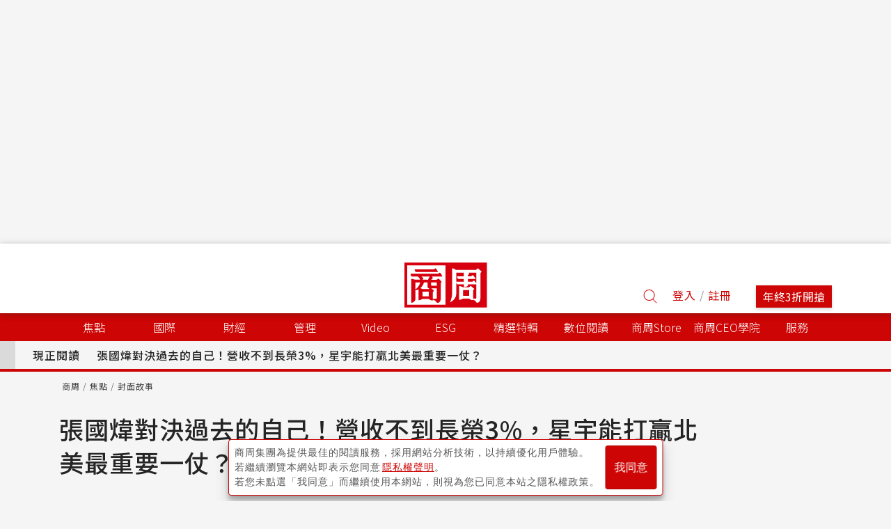

--- FILE ---
content_type: text/html; charset=utf-8
request_url: https://www.businessweekly.com.tw/focus/indep/6010989
body_size: 51901
content:


<!DOCTYPE html>
<html lang="zh-Hant-TW">
<head>
    <meta name="robots" content="max-snippet:-1, max-video-preview:-1, max-image-preview:large">

        <meta property="article:published_time" content="2023-05-03T14:49:46+08:00" />
            <meta property="article:modified_time" content="2023-05-03T14:49:46+08:00" />

        <Title>張國煒對決過去的自己！營收不到長榮3%，星宇能打贏北美最重要一仗？－封面摘要｜商周</Title>
    <!-- Anti-flicker snippet (recommended)  -->
    <style>
        .async-hide {
            opacity: 0 !important;
        }

        .special_event h3 {
            font-size: 1.5rem !important;
            margin-bottom: 1rem !important;
            min-height: auto !important;
        }

        .special_event ul li {
            font-size: 0.9rem !important;
        }

        .special_event .button-box {
            width: 100%;
            display: flex;
            justify-content: flex-end;
        }

            .special_event .button-box button {
                border: 1px solid red;
                color: red;
                background-color: transparent;
                padding: 6px 16px;
                font-size: 0.9rem;
                cursor: pointer;
                padding-left: 1.5rem;
                padding-right: 1.5rem;
            }
    </style>
    <meta http-equiv="content-type" content="text/html; charset=UTF-8">
    <meta http-equiv="content-language" content="zh-Hant-TW">
    
    <meta property="fb:admins" content="750981443">
    <meta property="fb:app_id" content="136234913116144">
    <meta property="fb:pages" content="186593071836" />
    <meta property="fb:pages" content="555760894593419" />
    <meta property="fb:pages" content="1589934324668811" />
    <meta property="fb:pages" content="420492544740863" />
    <meta property="fb:pages" content="152346354596">
    
        <meta name="keywords" content="星宇航空,張國煒,長榮航空,華航,行銷" />

        <meta name="description" content="開航就遇疫情，讓星宇3年大賠逾百億，沒人想到，它能一度躍升航空股王，甚至還拓展北美航線！為何張國煒不惜血本，也要直搗長榮「本命區」？航線少、時間帶又差的航空後進者怎麼贏？機上獨家專訪K董，揭一杯飲料圈">

        <meta property="og:url" content="https://www.businessweekly.com.tw/focus/indep/6010989" />

        <meta property="og:title" content="張國煒對決過去的自己！營收不到長榮3%，星宇能打贏北美最重要一仗？－封面摘要｜商周" />
            <meta property="og:description" content="開航就遇疫情，讓星宇3年大賠逾百億，沒人想到，它能一度躍升航空股王，甚至還拓展北美航線！為何張國煒不惜血本，也要直搗長榮「本命區」？航線少、時間帶又差的航空後進者怎麼贏？機上獨家專訪K董，揭一杯飲料圈" />
    <meta property="og:site_name" content="商業周刊 - 商周.com" />
        <meta property="og:type" content="article" />
            <meta property="og:image" content="https://ibw.bwnet.com.tw/AC_Gallery/2023/05/d3c5853d-e534-8ba7-1d11-72daabf627cd.jpg" />
    <meta itemprop="name" content="商業周刊 - 商周.com">
        <meta itemprop="image" content="https://ibw.bwnet.com.tw/AC_Gallery/2023/05/d3c5853d-e534-8ba7-1d11-72daabf627cd.jpg">
    <meta http-equiv="X-UA-Compatible" content="IE=edge, chrome=1">
    <meta name="viewport" content="width=device-width, initial-scale=1, user-scalable=1, shrink-to-fit=no">
    <meta name="MobileOptimized" content="320">
    <meta name="HandheldFriendly" content="True">
    <meta name="format-detection" content="telephone=no">
    
    <meta name="twitter:card" content="summary" />
        <meta name="twitter:title" content="張國煒對決過去的自己！營收不到長榮3%，星宇能打贏北美最重要一仗？－封面摘要｜商周" />
            <meta name="twitter:url" content="https://www.businessweekly.com.tw/focus/indep/6010989" />

        <meta name="twitter:description" content="開航就遇疫情，讓星宇3年大賠逾百億，沒人想到，它能一度躍升航空股王，甚至還拓展北美航線！為何張國煒不惜血本，也要直搗長榮「本命區」？航線少、時間帶又差的航空後進者怎麼贏？機上獨家專訪K董，揭一杯飲料圈" />

        <link rel="canonical" href="https://www.businessweekly.com.tw/focus/indep/6010989" />

        <meta name="news_keywords" content="星宇航空,張國煒,長榮航空,華航,行銷" />

        <meta name="section" property="article:section" content="焦點" />

        <meta name="subsection" itemprop="articleSection" content="封面故事" />

        <meta name="pubdate" itemprop="dateCreated" property="article:published_time" content="2023-05-03T14:49:46+08:00" />

        <meta name="lastmod" itemprop="dateModified" content="2023-05-03T14:49:46+08:00" />

        <link rel="stylesheet" type="text/css" href="https://ibw.bwnet.com.tw/file/stylesheets/article.minify.css" />
    <link rel="stylesheet" type="text/css" href="https://ibw.bwnet.com.tw/assets/deploy/css/bw-style.css" />

    <link rel="stylesheet" type="text/css" href="https://ibw.bwnet.com.tw/assets/deploy/css/summernote_table_custom.css?V=20230710" />

    <link type="image/x-icon" rel="shortcut icon" href="https://ibw.bwnet.com.tw/img/favicon.ico" />
    <link rel="manifest" href="https://ibw.bwnet.com.tw/file/icon/manifest.json">
    <!-- Google Tag Manager -->
    <script type="text/javascript">
        (function (w, d, s, l, i) {
            w[l] = w[l] || []; w[l].push({
                'gtm.start':
                    new Date().getTime(), event: 'gtm.js'
            }); var f = d.getElementsByTagName(s)[0],
                j = d.createElement(s), dl = l != 'dataLayer' ? '&l=' + l : ''; j.async = true; j.src =
                    'https://www.googletagmanager.com/gtm.js?id=' + i + dl; f.parentNode.insertBefore(j, f);
        })(window, document, 'script', 'dataLayer', 'GTM-M73WTP6D');
    </script>
    <!-- End Google Tag Manager -->
    <script src="https://ibw.bwnet.com.tw/file/js/jquery-3.3.1.min.js" crossorigin="anonymous"></script>
        <script src="https://ibw.bwnet.com.tw/file/js/radio-btn.min.js"></script>
        <script src="https://ibw.bwnet.com.tw/file/js/vendor/popper.min.js"></script>
        <script src="https://ibw.bwnet.com.tw/file/js/popover.min.js"></script>
        <script src="https://ibw.bwnet.com.tw/file/js/slick.min.js"></script>
    <script src="https://ibw.bwnet.com.tw/assets/library/bwg-ext/globalUtils.min.js"></script>
    <script src="https://www.businessweekly.com.tw/bwevent/2021/member-system/cdn/member.min.js"></script>
    <script src="https://ibw.bwnet.com.tw/file/js/vendor/bootstrap.min.js"></script>
    <script src="https://ibw.bwnet.com.tw/assets/deploy/js/bw.js"></script>

    <script>
        var NotLogin = true;
    </script>
    <script type = "application/ld+json" >
{ "@context": "http://schema.org",
  "@type": "BreadcrumbList", 
  "itemListElement": [ 
    { "@type": "ListItem", "position": 1, "item": { "@id": "https://www.businessweekly.com.tw/", "name": "商周" }},
    { "@type": "ListItem", "position": 2, "item": { "@id": "https://www.businessweekly.com.tw/channel/focus/0000000312", "name": "焦點" }},
    { "@type": "ListItem", "position": 3, "item": { "@id": "https://www.businessweekly.com.tw/Channel/SubChannel/0000000314", "name": "封面故事" }},
    { "@type": "ListItem", "position": 4, "item": { "@id": "https://www.businessweekly.com.tw/focus/indep/6010989", "name": "張國煒對決過去的自己！營收不到長榮3%，星宇能打贏北美最重要一仗？" }}
    ] 
 }
</script>
    <script type="application/ld+json"> 
{
"@context":"http://schema.org",
"@type":"NewsArticle",
"headline":"張國煒對決過去的自己！營收不到長榮3%，星宇能打贏北美最重要一仗？",
"url":"https://www.businessweekly.com.tw/focus/indep/6010989",
"thumbnailUrl":"https://ibw.bwnet.com.tw/AC_Gallery/2023/05/d3c5853d-e534-8ba7-1d11-72daabf627cd.jpg",
"articleSection":["焦點","封面故事"],
"creator":{"@type":"Person","name":"韓化宇"},
"keywords":["星宇航空","張國煒","長榮航空","華航","行銷"],
"mainEntityOfPage":{"@type":"WebPage","@id":"https://www.businessweekly.com.tw/focus/indep/6010989"},
"image":{"@type":"ImageObject","url":"https://ibw.bwnet.com.tw/AC_Gallery/2023/05/d3c5853d-e534-8ba7-1d11-72daabf627cd.jpg",
"height":730,"width":387},
"dateCreated":"2023-05-03T14:49:46+08:00",
"datePublished":"2023-05-03T14:49:46+08:00",
"dateModified":"2023-05-03T14:49:46+08:00",
"author":{"@type":"Person","name":"韓化宇"},
"publisher":{"@type":"Organization",
"name":"商業周刊",
"logo":{"@type":"ImageObject","url":"https://ibw.bwnet.com.tw/file/img/logo-red.jpg"}},
"description":"開航就遇疫情，讓星宇3年大賠逾百億，沒人想到，它能一度躍升航空股王，甚至還拓展北美航線！為何張國煒不惜血本，也要直搗長榮「本命區」？航線少、時間帶又差的航空後進者怎麼贏？機上獨家專訪K董，揭一杯飲料圈",
"articleBody":"4月26日下午2點40分，桃園機場第二航廈擠滿出國人潮。一名機師帶領身著金黃色制服的空服員現身，這名機師，是星宇航空董事長張國煒。這天是星宇航空飛洛杉磯的首航日，也是該公司成立5年來，最重要的里程碑。廣告-請繼續往下閱讀跟3年前星宇首航相比，張國煒仍是媒體寵兒，熱度絲毫不減。不同的是，他才經歷過疫情九死一生的考驗，低谷時一年燒掉百億元。但，他撐了過來，一度成為航空股王，現在，他甚至要挑戰北美長程線，這也是長榮部署重兵的「本命區」（2019年長榮近4成營收來自北美航線，是主要航線營收占比最大者）。張國煒真正的硬仗！K董攻北美，對手是昨日的自己這條航線，對張國煒而言，意義非凡，「這就是（和長榮的）直球對決了！」一名華航高層主管分析，「當初也是小K（指張國煒）帶著長榮全力發展北美市場，所以是今日的小K，要打昨日的小K，」他形容。「北美市場真的非常重要！」張國煒接受商周獨家專訪時強調。為什麼他如此重視北美？因華航、長榮的載客量，在全球排名僅3、40名左右，如果台灣的航空公司要擠進全球前10名，就不可能只靠台灣市場，一定要吃到北美到東南亞之間的轉機這塊大餅。根據估算，2019年北美往返東南亞轉機的票價總收入，就相當台灣所有航空公司一年的營收總和。「潛在的旅客量多得嚇死人！」張國煒強調，年底星宇要再開闢舊金山航線，明年是西雅圖⋯「以後每年都要開一個美國航點，要像蜘蛛布網一樣越快越好！」廣告-請繼續往下閱讀但，星宇一年營收連長榮航空3％都不到，有能力跟對手硬碰硬嗎？這是一場張國煒的硬仗。一名長榮主管表示，過去10年來，長榮每年行銷預算高達4、5億元，其中超過四分之一、約1億元的行銷預算，用於北美及東南亞市場。一個手持億元預算，一個至今仍處虧損，張國煒有機會反轉大局嗎？為何他說「新，就是他最大的本錢」？為搶食旅客轉機大餅，他如何展開3階段擴張？和NBA球隊聯名、送頂級保養品⋯，光靠年輕人力挺與炒作標的行銷，真能讓長榮的常客琵琶別抱、助星宇殺出重圍嗎？張國煒為什麼說「我不擔心沒客人」？不走一般人熟悉的老路，他要如何再造奇蹟？"
}
</script>
    
</head>
<body id="_main" style="background-color:#f5f5f5">

    
            <div id="floatAD">
                <!--Float2影音廣告，最上方隨意位置--><ins pid='449020EB-2EC3-41B2-B8E7-84D7E6E3225E' class='clear_active'></ins>
            </div>

        <article><time datetime="2023-05-03T14:49:46+08:00" pubdate="pubdate"></time></article>
    <!-- Google Tag Manager (noscript) -->
    <noscript>
        <iframe src="https://www.googletagmanager.com/ns.html?id=GTM-M73WTP6D" height="0" width="0" style="display: none; visibility: hidden"></iframe>
    </noscript>
    <!-- End Google Tag Manager (noscript) -->
    <!--Hidden-->
    <input type="hidden" id="gtm_ga_id" name="gtm_ga_id" value="G-N87QCJQS68" />
    <input type="hidden" id="gtm_siteurl" name="gtm_siteurl" value="businessweekly.com.tw" />
                        <input type="hidden" id="gtm_UserFlowType" name="gtm_UserFlowType" value="" /><!--是否是”訂戶”，非訂戶顯示”會員”-->
            <input type="hidden" id="gtm_id_list" name="gtm_id_list" value="6010989" /><!-- 事件4 類別頁/搜尋結果頁的商品 / 文章id列表，用逗號(,)分開，最多擺十個-->
            <input type="hidden" id="gtm_group_list" name="gtm_group_list" value="商周,焦點,封面故事" /><!-- 分類列表，用逗號(,)分開，最多三層-->
            <input type="hidden" id="gtm_UserAction" name="gtm_UserAction" value="瀏覽" /><!-- //行為ex：瀏覽/購買/登入/搜尋 -->
            <input type="hidden" id="gtm_UserPage" name="gtm_UserPage" value="文章頁" /><!-- // 頁面：類別頁 / 商品頁 / 文章頁 / 搜尋頁 / 首頁 / 購物頁 / 登入頁 / 註冊頁-->
                <input type="hidden" id="gtm_note_id" name="gtm_note_id" value="indep6010989" /><!-- 事件5+6 文章/商品ID  事件7 加入購物車商品編號 -->
            <input type="hidden" id="gtm_keywords_hidden" name="gtm_keywords_hidden" value="星宇航空,張國煒,長榮航空,華航,行銷" /><!-- 關鍵字 -->
            <input type="hidden" id="adms_group_list" name="adms_group_list" value="0000000001,0000000312,0000000314" /><!-- 頻道 -->
            <input type="hidden" id="gtm_article_type" name="gtm_article_type" value="web_magazine" /><!-- 事件5 文章類型：//文章來源(web, web_magazine) 不是雜誌文就請塞web -->
            <input type="hidden" id="gtm_opinion" name="gtm_opinion" value="0000000249" /><!-- 事件5 文章類型：//文章來源(web, web_magazine) 不是雜誌文就請塞web -->
            <input type="hidden" id="gtm_feature" name="gtm_feature" value="" /><!-- 事件5 文章類型：//文章來源(web, web_magazine) 不是雜誌文就請塞web -->
            <input type="hidden" id="gtm_magazine_num" name="gtm_magazine_num" value="1851" /><!-- 事件5 雜誌期數 -->
            <input type="hidden" id="gtm_magazine_sourceid" name="gtm_magazine_sourceid" value="5746" /><!-- 事件5 雜誌期數 -->
    <input type="hidden" id="gtm_site_channel_category" name="gtm_site_channel_category" value="Channel_com" /><!-- 頻道事件 -->
        <input type="hidden" id="gtm_site_channel_action" name="gtm_site_channel_action" value="焦點" /><!-- 頻道事件 -->
            <input type="hidden" id="gtm_site_channel_Tag" name="gtm_site_channel_Tag" value="焦點" /><!-- 頻道事件 -->
            <input type="hidden" id="gtm_isAD" name="gtm_isAD" value="N" /><!-- 是否廣編 -->
            <input type="hidden" id="gtm_content_type" name="gtm_content_type" value="2" /><!-- DB Content type-->
    <!-- 網站編號 -->
    <input type="hidden" id="gtm_siteid" name="gtm_siteid" value="2" />
    <!-- 是否吐新廣告 -->
    <input type="hidden" id="IsBWNew" name="IsBWNew" value="y" />
    <!-- 服務器名稱 -->
    <input type="hidden" id="gtm_computer_name" value="BW-WEB-144" />
        <div id="fb-root"></div>
        <script async defer crossorigin="anonymous" src="https://connect.facebook.net/zh_TW/sdk.js#xfbml=1&version=v5.0"></script>

    <noscript>You need to enable JavaScript to run this app.</noscript>


<!-- Login Modal -->
<div class="modal fade" id="loginModal" tabindex="-1" role="dialog" aria-labelledby="exampleModalCenterTitle" aria-hidden="true">
    <div class="modal-dialog modal-dialog-centered" role="document">
        <div class="Login-modal modal-content">
            <div class="modal-header d-xs-flex align-items-xs-center">
                <h5 class="Login-title modal-title" id="ModalTitle" class="Login-title">商周會員登入</h5>
                <button class="close" data-dismiss="modal" aria-label="Close">
                    <span aria-hidden="true">&times;</span>
                </button>
            </div>
            <div class="modal-body">
                <iframe id="ModalSrc" style="width:100%;height:480px;border:0px;" data-src="https://member.businessweekly.com.tw/n/Account/Login"></iframe>
            </div>
        </div>
    </div>
</div>

<script>
    $(document).ready(function () {
        if ('' !== '') {
            $('#loginModal').modal('show');
        }
    });
</script>        
    <script>
        if (!/iPhone|iPad|iPod|line/i.test(navigator.userAgent) || !navigator.userAgent.indexOf('FBAV') > -1) {
            window.addEventListener('load', function () {
                var config = {
                    apiKey: "AAAAfPe9A6w:APA91bEMVXKCD9U49N-sCF8vAbngy_ncFQf1tWqOfaZzNQwJGU3D9pnBDPM2phquzpVF6PV77srF3mZ51_v-W3m1EXqhE582u70zd3yYiy8a1B0VjsbS6gXQb8JA0BKl_y3-lZbp6AMa",
                    authDomain: "webpush-624f4.firebaseapp.com",
                    databaseURL: "https://webpush-624f4.firebaseio.com",
                    projectId: "webpush-624f4",
                    storageBucket: "",
                    messagingSenderId: "536732304300"
                };
                // Initialize Firebase
                firebase.initializeApp(config);
                var messaging = firebase.messaging();

                // .push-confirm
                var pushConfirm = document.querySelector('.push-confirm');

                // push confirm cookies
                var pushConfirmCk = document.cookie.replace(/(?:(?:^|.*;\s*)jsBwPushConfirm\s*\=\s*([^;]*).*$)|^.*$/, "$1") || null;
                var gdrpCk = document.cookie.replace(/(?:(?:^|.*;\s*)jsgdrp\s*\=\s*([^;]*).*$)|^.*$/, "$1") || null;
                // 如果user未確認過，且cookies不存在.push-confirm show
                if (Notification && Notification.permission === 'default' && pushConfirmCk === null && gdrpCk === 'true') {
                    pushConfirm.classList.add('show');

                    // 確認、取消按鈕
                    var pushCheck = document.getElementById('push-check');
                    var pushCancel = document.getElementById('push-cancel');

                    // 確認允許通知
                    pushCheck.addEventListener('click', function () {
                        pushConfirm.classList.remove('show');
                        messaging.requestPermission()
                            .then(function () {
                                return messaging.getToken().then(function (currentToken) {
                                    console.log(currentToken);
                                    $.ajax({
                                        //上線要改
                                        url: 'https://www.businessweekly.com.tw/Handle/FcmToken.ashx',
                                        data: {
                                            PushToken: currentToken
                                        },
                                        type: 'GET',
                                        contentType: 'application/json; charset=utf-8',
                                        dataType: 'json',
                                        success: function (result) {
                                            alert(result.Info);
                                        },
                                        error: function (xhr, ajaxOptions, thrownError) {
                                            console.log(xhr.responseText);
                                        }
                                    });
                                }).catch(function (err) {
                                    console.log('An error occurred while retrieving token. ', err);
                                    showToken('Error retrieving Instance ID token. ', err);
                                    setTokenSentToServer(false);
                                });
                            });
                    });

                    // 取消通知
                    pushCancel.addEventListener('click', function () {
                        pushConfirm.classList.remove('show');
                        var days = 7; // 幾天cookies會過期
                        var d = new Date();
                        d.setTime(d.getTime() + (days * 24 * 60 * 60 * 1000));
                        var expires = "expires=" + d.toUTCString();
                        document.cookie = "jsBwPushConfirm=true; " + expires;
                    });

                }

                messaging.onMessage(function (payload) {
                    console.log('onMessage: ', payload);
                    var notifyMsg = payload.notification;
                    var notification = new Notification(notifyMsg.title, {
                        body: notifyMsg.body,
                        icon: notifyMsg.icon,
                        click_action: notifyMsg.click_action
                    });

                    // 綁定點擊事件
                    notification.onclick = function (e) {
                        e.preventDefault();
                        window.open(notifyMsg.click_action);
                    }
                });

                // register sw
                if ('serviceWorker' in navigator) {
                    navigator.serviceWorker.register('/firebase-messaging-sw.js')
                        .then(function (registration) {
                            firebase.messaging().useServiceWorker(registration)
                        })
                        .catch(function (err) {
                            console.log('Error!', err)
                        });
                }

            });
        }
    </script>
    <script src="https://ibw.bwnet.com.tw/file/js/vendor/jquery_lazyload.min.js" type="text/javascript"></script>
    <script type="text/javascript" src="https://ibw.bwnet.com.tw/file/js/app.min.js"></script>
    <script type="text/javascript" src="https://ibw.bwnet.com.tw/file/js/covertSvg.min.js"></script>
    <script type="text/javascript" src="https://ibw.bwnet.com.tw/file/js/vendor/smooth-scrollbar.js"></script>
    <!--Firebase-->
    <script src="https://www.gstatic.com/firebasejs/4.8.1/firebase.js"></script>
    <!--Firebase script End-->
    <div class="Toast-container">
        <div class="Toast Toast-done toast fade hide">
            <img class="lazyHead2" data-original="https://ibw.bwnet.com.tw/file/img/toast-done-icon.svg" />
            <div class="Toast-body d-xs-inline-block">已加入收藏</div>
        </div>
        <div class="Toast Toast-cancel toast fade hide">
            <img class="lazyHead2" data-original="https://ibw.bwnet.com.tw/file/img/toast-cancel-icon.svg" />
            <div class="Toast-body d-xs-inline-block">已取消收藏</div>
        </div>
    </div>

<!--側邊工具列，不能放在Bg內，會受max-width限制 start-->
<script src="https://ibw.bwnet.com.tw/file/js/vendor/infinite-scroll.pkgd.min.js"></script>
<section class="Single-sidebar d-xs-none d-md-block">
    
    <div id="divFBLikeAnchor">
        <div class="fb-like" data-href="https://www.businessweekly.com.tw/focus/indep/6010989" data-width="32" data-layout="button_count" data-action="like" data-size="small" data-show-faces="true" data-share="false"></div>
    </div>
    <!--Note popover demo-->
    
    
    
    <div>
        <div class="Margin-top Popover-container ga_btn" data-category="文章" data-action="互動工具" data-label="分享" data-layer="1" data-popover-content="#share-popover" data-container="body" data-toggle="popover" data-placement="right">
            <img class="Share-icon" data-src="https://ibw.bwnet.com.tw/file/img/sidebar-share-normal.svg" />
        </div>
        <!-- Share Popover share-popover -->
        <div class="d-xs-none" id="share-popover">
            <div class="popover-heading">
            </div>
            <div class="Share-popover popover-body">
                <a id="fbshare" href="" target="_blank" class="ga_btn" data-category="文章" data-action="互動工具" data-label="Facebook 分享完成"><img data-src="https://ibw.bwnet.com.tw/file/img/sidebar-fb-normal.svg" /></a>
                <a id="lineshare" href="" target="_blank" class="ga_btn" data-category="文章" data-action="互動工具" data-label="Line 分享完成"><img data-src="https://ibw.bwnet.com.tw/file/img/sidebar-line-normal.svg" /></a>
                <a id="threadsshare" href="" target="_blank" class="ga_btn" data-category="文章" data-action="互動工具" data-label="Threads 分享完成"><img data-src="https://ibw.bwnet.com.tw/file/img/sidebar-threads-normal.svg" /></a>
                <a id="twshare" href="" target="_blank" class="ga_btn" data-category="文章" data-action="互動工具" data-label="Twitter 分享完成"><img data-src="https://ibw.bwnet.com.tw/file/img/sidebar-twitter-normal.svg" /></a>
                <img class="ga_btn" data-category="文章" data-action="互動工具" data-label="複製連結完成" onclick="copyurl()" data-src="https://ibw.bwnet.com.tw/file/img/sidebar-copy-link-normal.svg" />
            </div>
        </div>
    </div>
    <div class="Text-icon Popover-container Margin-top ga_btn" data-category="文章" data-action="互動工具" data-label="字級設定" data-layer="1" data-container="body" data-toggle="popover" data-placement="right" data-popover-content="#text-popover">
        <img class="Text-icon" data-src="https://ibw.bwnet.com.tw/file/img/sidebar-text-normal.svg" />
        <!-- xs, sm breakpoint Popover text-popover -->
        <div class="d-xs-none" id="text-popover">
            <div class="popover-heading">
            </div>
            <div class="Text-popover popover-body">
                <div class="Text-popover-icon Text-large">
                    <img data-src="https://ibw.bwnet.com.tw/file/img/sidebar-text-large-normal.svg" />
                </div>
                <div class="Text-popover-icon Text-reset">
                    <img data-src="https://ibw.bwnet.com.tw/file/img/sidebar-textl-normal.svg" />
                </div>
                <div class="Text-popover-icon Text-small">
                    <img data-src="https://ibw.bwnet.com.tw/file/img/sidebar-text-small-normal.svg" />
                </div>
            </div>
        </div>
    </div>
    <!--PDF列印-->
</section>
<!--側邊工具列，不能放在Bg內，會受max-width限制 end-->
            <!--鎖定焦點頻道、Logo以上位置--><ins pid='3C836A55-D6C3-499D-9143-A4772CE1C49A' class='ins-top-cover'></ins>    <header class="Header">
        <section class="Header-content row no-gutters align-items-xs-end">
            <div class="col-xs-4 col-md-5 d-xs-flex align-items-xs-end">
                <span id="Menu-btn"><img class="d-md-none" src="https://ibw.bwnet.com.tw/file/img/m-menu-normal.svg" width="32" height="32" alt="menu" /></span>
                
                    <div class="Header-panel">
<!--PC.全網Header--><ins pid='8F680F05-2726-4842-985A-7006573FCEC5'></ins>                    </div>
            </div>
            <div class="col-xs-4 col-md-2">
                <a href="/"><img class="Header-logo ga_btn" data-category="Header" data-action="點擊" data-label="商周logo" src="https://ibw.bwnet.com.tw/file/img/logo-red.svg" alt="商周logo" /></a>
            </div>
            <div class="col-xs-4 col-md-5 d-xs-flex align-items-xs-center justify-content-xs-end">
                <div class="Header-search"><img data-src="https://ibw.bwnet.com.tw/file/img/search-normal.svg" /></div>
                <div class="Header-user d-xs-none align-items-xs-center" id="logined">
                    <a href="https://member.businessweekly.com.tw/Member" target="_self">
                        <img class="Header-avatar" style="max-width:32px;max-height:32px;" src="https://member.businessweekly.com.tw/Content/images/normal-male.jpg" id="PhotoUrl" alt="帳號頭像" />
                    </a>
                    <span class="Header-name d-xs-none d-md-block" id="LoginedUser"></span>
                    <img class="Header-name-arrow d-xs-none d-md-block lazyHead2" data-original="https://ibw.bwnet.com.tw/file/img/tab-dropdown-normal.svg" alt="帳號選單下拉箭頭" />
                    <div class="Header-user-info">
                        
                        <div class="Subscription" style="display:none;">
                            <div class="Due-date text-xs-center">訂閱到期日</div>
                            <div class="Text">商周 Plus：2019.05.23</div>
                            <div class="Text">紙本雜誌：2019.05.23</div>
                            <div class="Text">zinio 電子雜誌：2019.05.23</div>
                            <div class="Text">紙本 + zinio 電子雜誌：2019.05.23</div>
                        </div>
                        
                        <div class="user-func">
                            <span style="display:none;">我的個人頁面</span>
                            <span style="display:none;">稍後閱讀</span>
                            <a href="https://member.businessweekly.com.tw" target="_blank">會員中心</a>
                            <span onclick="memberSystem.logOut();" class="btn-logout" style="cursor: pointer; color: #fff">登出</span>
                        </div>
                    </div>
                </div>
                <div id="nologin" class="nologin">
                    <span class="Header-login-register-btn btn btn-outline-primary ga_btn" data-member="bw" data-type="login" data-category="Header" data-action="點擊" data-label="登入">登入</span>
                    <span>/</span>
                    <span class="Header-login-register-btn btn btn-outline-primary ga_btn" data-member="bw" data-type="register" data-category="Header" data-action="點擊" data-label="註冊">註冊</span>
                </div>
                <button onclick="location.href = 'https://bwnet.pse.is/8e62he'" class="Header-sub-btn btn btn-primary d-xs-none d-md-block ga_btn" data-category="Header" data-action="點擊" data-label="訂閱">年終3折開搶</button>
            </div>
        </section>
        <!-- xs, sm breakpoint menu展開頁面(小網)-->
        <section class="Menu-panel" style="display: none">
                    <div>
                            <div class="Menu-category">
                                <span style='cursor:pointer;'> 焦點 </span> 
                                    <svg xmlns="http://www.w3.org/2000/svg" xmlns:xlink="http://www.w3.org/1999/xlink" width="32px" height="32px" viewBox="0 0 32 32" version="1.1" src="img/tab-dropdown-normal.svg">
                                        <g id="share/btn/icon/tab_dropdown_normal_2" stroke="none" stroke-width="1" fill="none" fill-rule="evenodd">
                                            <g id="share/btn/icon/tab_dropdown_normal" transform="translate(11.000000, 13.000000)" fill="#252525">
                                                <polygon id="Triangle" transform="translate(5.000000, 3.500000) scale(1, -1) rotate(-360.000000) translate(-5.000000, -3.500000) " points="5 0 10 7 0 7"></polygon>
                                            </g>
                                        </g>
                                    </svg>
                            </div>
                                                    <div class="Menu-category-content d-xs-none">
                                <section class="Menu-category-content-section">
                                    
                                        <div class="Menu-category-item">
                                            <a href='/channel/focus/0000000312'> 焦點首頁 </a> 
                                        </div>
                                                                            <div class="Menu-category-item">
<a href='/channel/news/0000000313'> 時事分析 </a>                                         </div>
                                        <div class="Menu-category-item">
<a href='/channel/coverstory/0000000314'> 封面故事 </a>                                         </div>
                                        <div class="Menu-category-item">
<a href='https://www.businessweekly.com.tw/latest'> 今日最新 </a>                                         </div>
                                        <div class="Menu-category-item">
<a href='https://www.businessweekly.com.tw/popular'> 大家都在看 </a>                                         </div>
                                        <div class="Menu-category-item">
<a href='https://bw.businessweekly.com.tw/Event/2025/AIempowersall/'> AI賦能 </a>                                         </div>
                                </section>
                                
                            </div>
                    </div>
                    <div>
                            <div class="Menu-category">
                                <span style='cursor:pointer;'> 國際 </span> 
                                    <svg xmlns="http://www.w3.org/2000/svg" xmlns:xlink="http://www.w3.org/1999/xlink" width="32px" height="32px" viewBox="0 0 32 32" version="1.1" src="img/tab-dropdown-normal.svg">
                                        <g id="share/btn/icon/tab_dropdown_normal_2" stroke="none" stroke-width="1" fill="none" fill-rule="evenodd">
                                            <g id="share/btn/icon/tab_dropdown_normal" transform="translate(11.000000, 13.000000)" fill="#252525">
                                                <polygon id="Triangle" transform="translate(5.000000, 3.500000) scale(1, -1) rotate(-360.000000) translate(-5.000000, -3.500000) " points="5 0 10 7 0 7"></polygon>
                                            </g>
                                        </g>
                                    </svg>
                            </div>
                                                    <div class="Menu-category-content d-xs-none">
                                <section class="Menu-category-content-section">
                                    
                                        <div class="Menu-category-item">
                                            <a href='/channel/international/0000000316'> 國際首頁 </a> 
                                        </div>
                                                                            <div class="Menu-category-item">
<a href='/channel/world/0000000317'> 全球話題 </a>                                         </div>
                                        <div class="Menu-category-item">
<a href='/channel/china/0000000318'> 趨勢中國 </a>                                         </div>
                                </section>
                                
                            </div>
                    </div>
                    <div>
                            <div class="Menu-category">
                                <span style='cursor:pointer;'> 財經 </span> 
                                    <svg xmlns="http://www.w3.org/2000/svg" xmlns:xlink="http://www.w3.org/1999/xlink" width="32px" height="32px" viewBox="0 0 32 32" version="1.1" src="img/tab-dropdown-normal.svg">
                                        <g id="share/btn/icon/tab_dropdown_normal_2" stroke="none" stroke-width="1" fill="none" fill-rule="evenodd">
                                            <g id="share/btn/icon/tab_dropdown_normal" transform="translate(11.000000, 13.000000)" fill="#252525">
                                                <polygon id="Triangle" transform="translate(5.000000, 3.500000) scale(1, -1) rotate(-360.000000) translate(-5.000000, -3.500000) " points="5 0 10 7 0 7"></polygon>
                                            </g>
                                        </g>
                                    </svg>
                            </div>
                                                    <div class="Menu-category-content d-xs-none">
                                <section class="Menu-category-content-section">
                                    
                                        <div class="Menu-category-item">
                                            <a href='/channel/business/0000000319'> 財經首頁 </a> 
                                        </div>
                                                                            <div class="Menu-category-item">
<a href='/channel/insight/0000000320'> 產業動態 </a>                                         </div>
                                        <div class="Menu-category-item">
<a href='/channel/trends/0000000321'> 商業趨勢 </a>                                         </div>
                                        <div class="Menu-category-item">
<a href='/channel/people/0000000322'> 焦點人物 </a>                                         </div>
                                        <div class="Menu-category-item">
<a href='/channel/money/0000000323'> 投資理財 </a>                                         </div>
                                        <div class="Menu-category-item">
<a href='/channel/realestate/0000000324'> 地產風雲 </a>                                         </div>
                                </section>
                                
                            </div>
                    </div>
                    <div>
                            <div class="Menu-category">
                                <span style='cursor:pointer;'> 管理 </span> 
                                    <svg xmlns="http://www.w3.org/2000/svg" xmlns:xlink="http://www.w3.org/1999/xlink" width="32px" height="32px" viewBox="0 0 32 32" version="1.1" src="img/tab-dropdown-normal.svg">
                                        <g id="share/btn/icon/tab_dropdown_normal_2" stroke="none" stroke-width="1" fill="none" fill-rule="evenodd">
                                            <g id="share/btn/icon/tab_dropdown_normal" transform="translate(11.000000, 13.000000)" fill="#252525">
                                                <polygon id="Triangle" transform="translate(5.000000, 3.500000) scale(1, -1) rotate(-360.000000) translate(-5.000000, -3.500000) " points="5 0 10 7 0 7"></polygon>
                                            </g>
                                        </g>
                                    </svg>
                            </div>
                                                    <div class="Menu-category-content d-xs-none">
                                <section class="Menu-category-content-section">
                                    
                                        <div class="Menu-category-item">
                                            <a href='/channel/management/0000000326'> 管理首頁 </a> 
                                        </div>
                                                                            <div class="Menu-category-item">
<a href='/channel/digitaltransformation/0000000327'> 創新策略 </a>                                         </div>
                                        <div class="Menu-category-item">
<a href='/channel/Innovation/0000000328'> 數位轉型 </a>                                         </div>
                                        <div class="Menu-category-item">
<a href='/channel/marketing/0000000329'> 行銷密技 </a>                                         </div>
                                        <div class="Menu-category-item">
<a href='/channel/leadership/0000000330'> 領導馭人 </a>                                         </div>
                                </section>
                                
                            </div>
                    </div>
                    <div>
                            <div class="Menu-category">
                                <a target='_blank' href='https://www.businessweekly.com.tw/event/site/video'> Video </a> 
                                    <svg xmlns="http://www.w3.org/2000/svg" xmlns:xlink="http://www.w3.org/1999/xlink" width="32px" height="32px" viewBox="0 0 32 32" version="1.1" src="img/tab-dropdown-normal.svg">
                                        <g id="share/btn/icon/tab_dropdown_normal_2" stroke="none" stroke-width="1" fill="none" fill-rule="evenodd">
                                            <g id="share/btn/icon/tab_dropdown_normal" transform="translate(11.000000, 13.000000)" fill="#252525">
                                                <polygon id="Triangle" transform="translate(5.000000, 3.500000) scale(1, -1) rotate(-360.000000) translate(-5.000000, -3.500000) " points="5 0 10 7 0 7"></polygon>
                                            </g>
                                        </g>
                                    </svg>
                            </div>
                                            </div>
                    <div>
                            <div class="Menu-category">
                                <a target='_blank' href='https://www.businessweekly.com.tw/event/site/esg'> ESG </a> 
                                    <svg xmlns="http://www.w3.org/2000/svg" xmlns:xlink="http://www.w3.org/1999/xlink" width="32px" height="32px" viewBox="0 0 32 32" version="1.1" src="img/tab-dropdown-normal.svg">
                                        <g id="share/btn/icon/tab_dropdown_normal_2" stroke="none" stroke-width="1" fill="none" fill-rule="evenodd">
                                            <g id="share/btn/icon/tab_dropdown_normal" transform="translate(11.000000, 13.000000)" fill="#252525">
                                                <polygon id="Triangle" transform="translate(5.000000, 3.500000) scale(1, -1) rotate(-360.000000) translate(-5.000000, -3.500000) " points="5 0 10 7 0 7"></polygon>
                                            </g>
                                        </g>
                                    </svg>
                            </div>
                                            </div>
                    <div>
                            <div class="Menu-category">
                                <span> 精選特輯 </span> 
                                    <svg xmlns="http://www.w3.org/2000/svg" xmlns:xlink="http://www.w3.org/1999/xlink" width="32px" height="32px" viewBox="0 0 32 32" version="1.1" src="img/tab-dropdown-normal.svg">
                                        <g id="share/btn/icon/tab_dropdown_normal_2" stroke="none" stroke-width="1" fill="none" fill-rule="evenodd">
                                            <g id="share/btn/icon/tab_dropdown_normal" transform="translate(11.000000, 13.000000)" fill="#252525">
                                                <polygon id="Triangle" transform="translate(5.000000, 3.500000) scale(1, -1) rotate(-360.000000) translate(-5.000000, -3.500000) " points="5 0 10 7 0 7"></polygon>
                                            </g>
                                        </g>
                                    </svg>
                            </div>
                                                    <div class="Menu-category-content d-xs-none">
                                <section class="Menu-category-content-section">
                                    
                                                                            <div class="Menu-category-item">
<a href='https://www.businessweekly.com.tw/opinion'> 名家專欄 </a>                                         </div>
                                        <div class="Menu-category-item">
<a href='https://www.businessweekly.com.tw/event/mitu'> MIT-U 企業探照燈 </a>                                         </div>
                                        <div class="Menu-category-item">
<a href='https://www.businessweekly.com.tw/featurelist.aspx'> 特別企劃 </a>                                         </div>
                                        <div class="Menu-category-item">
<a href='https://linktr.ee/BWnet'> Podcast《商周Bar》 </a>                                         </div>
                                        <div class="Menu-category-item">
<a href='https://alive.businessweekly.com.tw'> alive </a>                                         </div>
                                        <div class="Menu-category-item">
<a href='https://health.businessweekly.com.tw'> 良醫健康網 </a>                                         </div>
                                        <div class="Menu-category-item">
<a href='https://smart.businessweekly.com.tw/'> Smart自學網 </a>                                         </div>
                                        <div class="Menu-category-item">
<a href='https://wealth.businessweekly.com.tw'> 商周財富網 </a>                                         </div>
                                        <div class="Menu-category-item">
<a href='https://www.businessweekly.com.tw/roundtable/'> 圓桌趨勢論壇 <img class='lazyHead2' data-original='https://ibw.bwnet.com.tw/file/img/external-link.svg'> </a>                                         </div>
                                        <div class="Menu-category-item">
<a href='https://www.businessweekly.com.tw/Event/site/consultants100'> 百大顧問團 </a>                                         </div>
                                </section>
                                
                            </div>
                    </div>
                    <div>
                            <div class="Menu-category">
                                <span> 數位閱讀 </span> 
                                    <svg xmlns="http://www.w3.org/2000/svg" xmlns:xlink="http://www.w3.org/1999/xlink" width="32px" height="32px" viewBox="0 0 32 32" version="1.1" src="img/tab-dropdown-normal.svg">
                                        <g id="share/btn/icon/tab_dropdown_normal_2" stroke="none" stroke-width="1" fill="none" fill-rule="evenodd">
                                            <g id="share/btn/icon/tab_dropdown_normal" transform="translate(11.000000, 13.000000)" fill="#252525">
                                                <polygon id="Triangle" transform="translate(5.000000, 3.500000) scale(1, -1) rotate(-360.000000) translate(-5.000000, -3.500000) " points="5 0 10 7 0 7"></polygon>
                                            </g>
                                        </g>
                                    </svg>
                            </div>
                                                    <div class="Menu-category-content d-xs-none">
                                <section class="Menu-category-content-section">
                                    
                                                                            <div class="Menu-category-item">
<a href='https://www.businessweekly.com.tw/Archive/'> 商周線上讀 </a>                                         </div>
                                        <div class="Menu-category-item">
<a href='https://wegrow.businessweekly.com.tw/Home/Login?redirect_uri=%252fMember%252fMyLearning'> 商周共學圈 </a>                                         </div>
                                        <div class="Menu-category-item">
<a href='https://bw.businessweekly.com.tw/event/flash-live/'> ChatGPT效率工作術 </a>                                         </div>
                                        <div class="Menu-category-item">
<a href='https://bw.businessweekly.com.tw/event/2020/ceo100days'> 關鍵100天 CEO作戰室 </a>                                         </div>
                                        <div class="Menu-category-item">
<a href='https://www.businessweekly.com.tw/audio/PodCasts'> 聲音商學院 </a>                                         </div>
                                        <div class="Menu-category-item">
<a href='https://bwelearning.businessweekly.com.tw/courses/4'> 商周線上課程 </a>                                         </div>
                                </section>
                                
                            </div>
                    </div>
                    <div>
                            <div class="Menu-category">
                                <a target='_blank' href='https://www.businessweekly.com.tw/bookshop?utm_source=bwcom_tab&utm_medium=referral'>商周Store</a>
                                    <svg xmlns="http://www.w3.org/2000/svg" xmlns:xlink="http://www.w3.org/1999/xlink" width="32px" height="32px" viewBox="0 0 32 32" version="1.1" src="img/tab-dropdown-normal.svg">
                                        <g id="share/btn/icon/tab_dropdown_normal_2" stroke="none" stroke-width="1" fill="none" fill-rule="evenodd">
                                            <g id="share/btn/icon/tab_dropdown_normal" transform="translate(11.000000, 13.000000)" fill="#252525">
                                                <polygon id="Triangle" transform="translate(5.000000, 3.500000) scale(1, -1) rotate(-360.000000) translate(-5.000000, -3.500000) " points="5 0 10 7 0 7"></polygon>
                                            </g>
                                        </g>
                                    </svg>
                            </div>
                                                    <div class="Menu-category-content d-xs-none">
                                <section class="Menu-category-content-section">
                                    
                                                                            <div class="Menu-category-item">
<a href='https://bwnet.pse.is/8e6vm2'> 雙12年終回饋 </a>                                         </div>
                                        <div class="Menu-category-item">
<a href='https://www.businessweekly.com.tw/bookshop/magazine/SubscribeMain?utm_source=bwcom_menubar'> 紙本雜誌 </a>                                         </div>
                                        <div class="Menu-category-item">
<a href='https://www.businessweekly.com.tw/bookshop/digi-subscription/?utm_source=BW&amp;amp;Ftag=BWmenu'> 數位訂閱 </a>                                         </div>
                                        <div class="Menu-category-item">
<a href='https://bwnet.pse.is/84akzs'> DIGITIMES 聯購方案 </a>                                         </div>
                                        <div class="Menu-category-item">
<a href='https://www.businessweekly.com.tw/bookshop/magazine/SubscribeMain?utm_source=bwcom_menubar#e-magazine'> 電子雜誌(Zinio) </a>                                         </div>
                                        <div class="Menu-category-item">
<a href='https://www.businessweekly.com.tw/bookshop/book?utm_source=bwcom_menubar'> 暢銷圖書 </a>                                         </div>
                                </section>
                                
                            </div>
                    </div>
                    <div>
                            <div class="Menu-category">
                                <a href='https://bwlearning.businessweekly.com.tw/'> 商周CEO學院 </a> 
                                    <svg xmlns="http://www.w3.org/2000/svg" xmlns:xlink="http://www.w3.org/1999/xlink" width="32px" height="32px" viewBox="0 0 32 32" version="1.1" src="img/tab-dropdown-normal.svg">
                                        <g id="share/btn/icon/tab_dropdown_normal_2" stroke="none" stroke-width="1" fill="none" fill-rule="evenodd">
                                            <g id="share/btn/icon/tab_dropdown_normal" transform="translate(11.000000, 13.000000)" fill="#252525">
                                                <polygon id="Triangle" transform="translate(5.000000, 3.500000) scale(1, -1) rotate(-360.000000) translate(-5.000000, -3.500000) " points="5 0 10 7 0 7"></polygon>
                                            </g>
                                        </g>
                                    </svg>
                            </div>
                                                    <div class="Menu-category-content d-xs-none">
                                <section class="Menu-category-content-section">
                                    
                                                                            <div class="Menu-category-item">
<a href='https://bwlearning.businessweekly.com.tw/billionceo'> 百億CEO班 </a>                                         </div>
                                        <div class="Menu-category-item">
<a href='https://bwlearning.businessweekly.com.tw/ceo50'> CEO50失敗學 </a>                                         </div>
                                        <div class="Menu-category-item">
<a href='https://bwlearning.businessweekly.com.tw/dt'> 組織領袖班 </a>                                         </div>
                                        <div class="Menu-category-item">
<a href='https://bwlearning.businessweekly.com.tw/expression'> 駐足思考表達班 </a>                                         </div>
                                        <div class="Menu-category-item">
<a href='https://bwlearning.businessweekly.com.tw/training'> 客製企業培訓 </a>                                         </div>
                                        <div class="Menu-category-item">
<a href='https://bwlearning.businessweekly.com.tw/ceoclub'> CEO社群 </a>                                         </div>
                                </section>
                                
                            </div>
                    </div>
                    <div>
                            <div class="Menu-category">
                                <span style='cursor:pointer;'> 服務 </span> 
                                    <svg xmlns="http://www.w3.org/2000/svg" xmlns:xlink="http://www.w3.org/1999/xlink" width="32px" height="32px" viewBox="0 0 32 32" version="1.1" src="img/tab-dropdown-normal.svg">
                                        <g id="share/btn/icon/tab_dropdown_normal_2" stroke="none" stroke-width="1" fill="none" fill-rule="evenodd">
                                            <g id="share/btn/icon/tab_dropdown_normal" transform="translate(11.000000, 13.000000)" fill="#252525">
                                                <polygon id="Triangle" transform="translate(5.000000, 3.500000) scale(1, -1) rotate(-360.000000) translate(-5.000000, -3.500000) " points="5 0 10 7 0 7"></polygon>
                                            </g>
                                        </g>
                                    </svg>
                            </div>
                                                    <div class="Menu-category-content d-xs-none">
                                <section class="Menu-category-content-section">
                                    
                                                                            <div class="Menu-category-item">
<a href='https://member.businessweekly.com.tw/Member'> 會員中心 </a>                                         </div>
                                        <div class="Menu-category-item">
<a href='https://www.businessweekly.com.tw/bookshop/magazine/SubscribeMain'> 訂閱商周 </a>                                         </div>
                                        <div class="Menu-category-item">
<a href='https://www.businessweekly.com.tw/Service'> 客服中心 </a>                                         </div>
                                        <div class="Menu-category-item">
<a href='https://www.businessweekly.com.tw/Service?type=QA'> 常見問題 </a>                                         </div>
                                        <div class="Menu-category-item">
<a href='https://www.businessweekly.com.tw/EventList'> 活動總覽 </a>                                         </div>
                                        <div class="Menu-category-item">
<a href='https://www.104.com.tw/company/13n5xbo0'> 加入我們 </a>                                         </div>
                                        <div class="Menu-category-item">
<a href='https://www.businessweekly.com.tw/bwevent/2021/exchange/'> 序號兌換 </a>                                         </div>
                                        <div class="Menu-category-item">
<a href='https://www.businessweekly.com.tw/bwevent/2022/red-envelope/'> 商周紅包 </a>                                         </div>
                                </section>
                                
                            </div>
                    </div>
            <div class="Menu-footer Force-bottom">
                <div class="Menu-icon-group">
                    <ul class="d-xs-flex justify-content-xs-center">
                        <li><a class="ga_btn" data-category="選單" data-action="點擊" data-label="服務--FB" href="https://www.facebook.com/bwnet.fans/?fref=ts"><img class="lazyHead" data-original="https://ibw.bwnet.com.tw/file/img/footer-fb-normal.svg"></a></li>
                        <li><a class="ga_btn" data-category="選單" data-action="點擊" data-label="服務--Line" href="https://line.me/R/ti/p/%40bwnet"><img class="lazyHead" data-original="https://ibw.bwnet.com.tw/file/img/footer-line-normal.svg"></a></li>
                        <li><a class="ga_btn" data-category="選單" data-action="點擊" data-label="服務--YouTube" href="https://www.youtube.com/user/bwnet"><img class="lazyHead" data-original="https://ibw.bwnet.com.tw/file/img/footer-yt-normal.svg"></a></li>
                        <li><a class="ga_btn menu_instagram" data-category="選單" data-action="點擊" data-label="服務--Instagram" href="https://www.instagram.com/bwnet.tw/"><img class="lazyHead" data-original="https://ibw.bwnet.com.tw/file/img/footer-instagram.svg"></a></li>
                        <li><a class="ga_btn menu_telegram" data-category="選單" data-action="點擊" data-label="服務--Telegram" href="https://t.me/businessweeklytw"><img class="lazyHead" data-original="https://ibw.bwnet.com.tw/file/img/footer-telegram.svg"></a></li>
                        <li><a class="ga_btn" data-category="選單" data-action="點擊" data-label="服務--RSS" href="/RSS"><img class="lazyHead" data-original="https://ibw.bwnet.com.tw/file/img/footer-web-normal.svg"></a></li>
                    </ul>
                </div>
                <div class="d-xs-flex justify-content-xs-center">
                    
                    
                        <div class="Header-panel">
<!--PC.全網Header--><ins pid='8F680F05-2726-4842-985A-7006573FCEC5'></ins>                        </div>
                    <div>
                        <a class="ga_btn" data-category="選單" data-action="點擊" data-label="服務-訂閱電子報" href="/epaper">訂閱電子報</a>
                    </div>
                </div>
            </div>
        </section>

<!--md breakpoint 搜尋展開頁面-->
<section class="Search-panel position-absolute d-xs-none">
    <form id="SearchForm" method="get" action="/Search">
        <div class="text-xs-right">
            <span id="Search-panel-close">
                <img class="Pop-close-icon lazyHead2" data-original="https://ibw.bwnet.com.tw/file/img/pop-close-normal.svg" />
            </span>
        </div>
        <div class="Search-panel-input d-xs-flex">
            <img class="d-xs-none d-md-block lazyHead2" data-original="/img/search-normal.svg" />
            <input id="keyword" list="keyWordList" class="flex-xs-fill" id="keyword" name="keyword" type="text" placeholder="請輸入關鍵字..." style="background-color: transparent;" />
            <datalist id="keyWordList"></datalist>
        </div>
        <div id="HistoryBlock" class="d-xs-none Search-keyword HistorySearchBlock" style="display:none;">
            <div class="Search-keyword-title">歷史關鍵字</div>
            <div class="d-xs-flex flex-xs-wrap historysearch">
                <!--Search-keyword-tag-->
            </div>
            <div onclick="ClearHistorySearch();" class="Search-keyword-clear d-xs-flex align-items-xs-center">
                <img class="Trash-icon lazyHead2" data-original="https://ibw.bwnet.com.tw/file/img/btn-delete-normal.svg" />
                <span>清除歷史紀錄</span>
            </div>
        </div>
        
        <div>
            <div class="Search-keyword-title Margin">熱搜內容</div>
            <div class="d-sm-flex">
                        <article class="Search-related-article d-xs-flex">
                            <div class="Search-related-img">
                                <a class="ga_btn" data-category="搜尋" data-action="點擊" data-label="熱搜內容" data-value="115(2026年)勞保投保薪資級距表&amp;勞保、健保、勞退保費對照表" title="115(2026年)勞保投保薪資級距表&amp;勞保、健保、勞退保費對照表" href="/focus/blog/3020127">
                                    <img class="lazyHead2" data-original="https://ibw.bwnet.com.tw/AC_Gallery/2025/12/e6b5c9ba-b196-4c10-1af1-fd3c4acd8ed4_190.jpg" alt="115(2026年)勞保投保薪資級距表&amp;勞保、健保、勞退保費對照表" />
                                </a>
                            </div>
                            <div class="flex-xs-fill">
                                <div class="d-xs-flex align-items-xs-start">
                                    <div class="Tag"></div>
                                    <div class="Search-related-tag-text Margin-left">焦點</div>
                                </div>
                                <div class="Search-related-content Margin-top">
                                    <a class="Text-link ga_btn" data-category="搜尋" data-action="點擊" data-label="熱搜內容" data-value="115(2026年)勞保投保薪資級距表&amp;勞保、健保、勞退保費對照表" title="115(2026年)勞保投保薪資級距表&amp;勞保、健保、勞退保費對照表" href="/focus/blog/3020127">115(2026年)勞保投保薪資級距表&amp;勞保、健保、勞退保費對照表</a>
                                </div>
                            </div>
                        </article>
                        <article class="Search-related-article d-xs-flex">
                            <div class="Search-related-img">
                                <a class="ga_btn" data-category="搜尋" data-action="點擊" data-label="熱搜內容" data-value="普發一萬懶人包》郵局領現開放！怎麼領、帶什麼？5大領取方式一次看" title="普發一萬懶人包》郵局領現開放！怎麼領、帶什麼？5大領取方式一次看" href="/focus/blog/3018971">
                                    <img class="lazyHead2" data-original="https://ibw.bwnet.com.tw/AC_Gallery/2025/08/60f170da-1bb1-9a0e-0a5b-8e7e6e698cd2_190.jpg" alt="普發一萬懶人包》郵局領現開放！怎麼領、帶什麼？5大領取方式一次看" />
                                </a>
                            </div>
                            <div class="flex-xs-fill">
                                <div class="d-xs-flex align-items-xs-start">
                                    <div class="Tag"></div>
                                    <div class="Search-related-tag-text Margin-left">焦點</div>
                                </div>
                                <div class="Search-related-content Margin-top">
                                    <a class="Text-link ga_btn" data-category="搜尋" data-action="點擊" data-label="熱搜內容" data-value="普發一萬懶人包》郵局領現開放！怎麼領、帶什麼？5大領取方式一次看" title="普發一萬懶人包》郵局領現開放！怎麼領、帶什麼？5大領取方式一次看" href="/focus/blog/3018971">普發一萬懶人包》郵局領現開放！怎麼領、帶什麼？5大領取方式一次看</a>
                                </div>
                            </div>
                        </article>
            </div>
        </div>
    </form>
    <script>
        $("#keyword").click(function () {
            var inputValue = $(input).val()
            setGA.send({
                "category": "搜尋",
                "action": "搜尋",
                "label": "搜尋關鍵字",
                "value": inputValue
            })
        })
    </script>
    <input type="hidden" name="Relative" value="所有內容" />
    <input type="hidden" name="CurPage" value="1" />
    <input type="hidden" name="Sort" value="0" />
</section>
<script>
    //熱門關鍵字
    $('.Search-keyword-tag').click(function () {
        var w = $(this)[0].innerHTML;
        $("#KeyWord").val(w)
        $("#SearchForm").submit();
    });

    //清除歷史關鍵字
    function ClearHistorySearch() {
        $.ajax({
                url: "/Search/ClearHistory",
                type: "post",
                xhrFields: {
                    withCredentials: true
                },
                data: null,
            success: function (data, textStatus, request) {
                $(".historysearch").empty();
                $(".HistorySearchBlock").hide();
                }
            });
    }
</script>
    </header>
    <!--1.會員中心不顯示 2.缺部分連結, 待頁面或API確認後再行調整-->
        <section class="Header-nav d-xs-none d-md-block">
            <section class="d-md-flex justify-content-md-center">
                    <div class="Header-nav-item level-menu ga_btn" data-category="Header" data-action="點擊" data-label="主選單" data-value="焦點">
                        <span style='cursor:pointer;'> 焦點 </span> 

                                <div class="Header-nav-panel position-left d-xs-none">
                                    <div class="Header-nav-panel-content">
                                        
                                            <div class="Header-nav-panel-title ga_btn" data-category="Header" data-action="點擊" data-label="子選單" data-value="焦點">
                                                <a href='/channel/focus/0000000312'> 焦點首頁 </a> 
                                            </div>
                                        <div class="Column-body d-xs-flex">
                                            <ul class="col-xs-6">
                                                    <li class="ga_btn" data-category="Header" data-action="點擊" data-label="子選單" data-value="時事分析">
<a href='/channel/news/0000000313'> 時事分析 </a>                                                     </li>
                                                    <li class="ga_btn" data-category="Header" data-action="點擊" data-label="子選單" data-value="封面故事">
<a href='/channel/coverstory/0000000314'> 封面故事 </a>                                                     </li>
                                                    <li class="ga_btn" data-category="Header" data-action="點擊" data-label="子選單" data-value="今日最新">
<a href='https://www.businessweekly.com.tw/latest'> 今日最新 </a>                                                     </li>
                                                    <li class="ga_btn" data-category="Header" data-action="點擊" data-label="子選單" data-value="大家都在看">
<a href='https://www.businessweekly.com.tw/popular'> 大家都在看 </a>                                                     </li>
                                                    <li class="ga_btn" data-category="Header" data-action="點擊" data-label="子選單" data-value="AI賦能">
<a href='https://bw.businessweekly.com.tw/Event/2025/AIempowersall/'> AI賦能 </a>                                                     </li>
                                            </ul>
                                            
                                        </div>
                                    </div>
                                </div>
                    </div>
                    <div class="Header-nav-item level-menu ga_btn" data-category="Header" data-action="點擊" data-label="主選單" data-value="國際">
                        <span style='cursor:pointer;'> 國際 </span> 

                                <div class="Header-nav-panel position-left d-xs-none">
                                    <div class="Header-nav-panel-content">
                                        
                                            <div class="Header-nav-panel-title ga_btn" data-category="Header" data-action="點擊" data-label="子選單" data-value="國際">
                                                <a href='/channel/international/0000000316'> 國際首頁 </a> 
                                            </div>
                                        <div class="Column-body d-xs-flex">
                                            <ul class="col-xs-6">
                                                    <li class="ga_btn" data-category="Header" data-action="點擊" data-label="子選單" data-value="全球話題">
<a href='/channel/world/0000000317'> 全球話題 </a>                                                     </li>
                                                    <li class="ga_btn" data-category="Header" data-action="點擊" data-label="子選單" data-value="趨勢中國">
<a href='/channel/china/0000000318'> 趨勢中國 </a>                                                     </li>
                                            </ul>
                                            
                                        </div>
                                    </div>
                                </div>
                    </div>
                    <div class="Header-nav-item level-menu ga_btn" data-category="Header" data-action="點擊" data-label="主選單" data-value="財經">
                        <span style='cursor:pointer;'> 財經 </span> 

                                <div class="Header-nav-panel position-left d-xs-none">
                                    <div class="Header-nav-panel-content">
                                        
                                            <div class="Header-nav-panel-title ga_btn" data-category="Header" data-action="點擊" data-label="子選單" data-value="財經">
                                                <a href='/channel/business/0000000319'> 財經首頁 </a> 
                                            </div>
                                        <div class="Column-body d-xs-flex">
                                            <ul class="col-xs-6">
                                                    <li class="ga_btn" data-category="Header" data-action="點擊" data-label="子選單" data-value="產業動態">
<a href='/channel/insight/0000000320'> 產業動態 </a>                                                     </li>
                                                    <li class="ga_btn" data-category="Header" data-action="點擊" data-label="子選單" data-value="商業趨勢">
<a href='/channel/trends/0000000321'> 商業趨勢 </a>                                                     </li>
                                                    <li class="ga_btn" data-category="Header" data-action="點擊" data-label="子選單" data-value="焦點人物">
<a href='/channel/people/0000000322'> 焦點人物 </a>                                                     </li>
                                                    <li class="ga_btn" data-category="Header" data-action="點擊" data-label="子選單" data-value="投資理財">
<a href='/channel/money/0000000323'> 投資理財 </a>                                                     </li>
                                                    <li class="ga_btn" data-category="Header" data-action="點擊" data-label="子選單" data-value="地產風雲">
<a href='/channel/realestate/0000000324'> 地產風雲 </a>                                                     </li>
                                            </ul>
                                            
                                        </div>
                                    </div>
                                </div>
                    </div>
                    <div class="Header-nav-item level-menu ga_btn" data-category="Header" data-action="點擊" data-label="主選單" data-value="管理">
                        <span style='cursor:pointer;'> 管理 </span> 

                                <div class="Header-nav-panel position-left d-xs-none">
                                    <div class="Header-nav-panel-content">
                                        
                                            <div class="Header-nav-panel-title ga_btn" data-category="Header" data-action="點擊" data-label="子選單" data-value="管理">
                                                <a href='/channel/management/0000000326'> 管理首頁 </a> 
                                            </div>
                                        <div class="Column-body d-xs-flex">
                                            <ul class="col-xs-6">
                                                    <li class="ga_btn" data-category="Header" data-action="點擊" data-label="子選單" data-value="創新策略">
<a href='/channel/digitaltransformation/0000000327'> 創新策略 </a>                                                     </li>
                                                    <li class="ga_btn" data-category="Header" data-action="點擊" data-label="子選單" data-value="數位轉型">
<a href='/channel/Innovation/0000000328'> 數位轉型 </a>                                                     </li>
                                                    <li class="ga_btn" data-category="Header" data-action="點擊" data-label="子選單" data-value="行銷密技">
<a href='/channel/marketing/0000000329'> 行銷密技 </a>                                                     </li>
                                                    <li class="ga_btn" data-category="Header" data-action="點擊" data-label="子選單" data-value="領導馭人">
<a href='/channel/leadership/0000000330'> 領導馭人 </a>                                                     </li>
                                            </ul>
                                            
                                        </div>
                                    </div>
                                </div>
                    </div>
                    <div class="Header-nav-item level-menu ga_btn" data-category="Header" data-action="點擊" data-label="主選單" data-value="職場">
                        <a target='_blank' href='https://www.businessweekly.com.tw/event/site/video'> Video </a> 

                    </div>
                    <div class="Header-nav-item level-menu ga_btn" data-category="Header" data-action="點擊" data-label="主選單" data-value="生活">
                        <a target='_blank' href='https://www.businessweekly.com.tw/event/site/esg'> ESG </a> 

                    </div>
                    <div class="Header-nav-item level-menu ga_btn" data-category="Header" data-action="點擊" data-label="主選單" data-value="精選特輯">
                        <span> 精選特輯 </span> 

                            <div class="Header-nav-panel position-right d-xs-none">
                                <div class="Header-nav-panel-content">
                                    <div class="Column-body d-xs-flex">
                                        <ul>
                                                <li class="ga_btn" data-category="Header" data-action="點擊" data-label="子選單" data-value="名家專欄">
                                                    
<a href='https://www.businessweekly.com.tw/opinion'> 名家專欄 </a>                                                 </li>
                                                <li class="ga_btn" data-category="Header" data-action="點擊" data-label="子選單" data-value="MIT-U 企業探照燈">
                                                    
<a href='https://www.businessweekly.com.tw/event/mitu'> MIT-U 企業探照燈 </a>                                                 </li>
                                                <li class="ga_btn" data-category="Header" data-action="點擊" data-label="子選單" data-value="特別企劃">
                                                    
<a href='https://www.businessweekly.com.tw/featurelist.aspx'> 特別企劃 </a>                                                 </li>
                                                <li class="ga_btn" data-category="Header" data-action="點擊" data-label="子選單" data-value="Podcast《商周Bar》">
                                                    
<a href='https://linktr.ee/BWnet'> Podcast《商周Bar》 </a>                                                 </li>
                                                <li class="ga_btn" data-category="Header" data-action="點擊" data-label="子選單" data-value="alive">
                                                    
<a href='https://alive.businessweekly.com.tw'> alive </a>                                                 </li>
                                                <li class="ga_btn" data-category="Header" data-action="點擊" data-label="子選單" data-value="良醫健康網">
                                                    
<a href='https://health.businessweekly.com.tw'> 良醫健康網 </a>                                                 </li>
                                                <li class="ga_btn" data-category="Header" data-action="點擊" data-label="子選單" data-value="Smart自學網">
                                                    
<a href='https://smart.businessweekly.com.tw/'> Smart自學網 </a>                                                 </li>
                                                <li class="ga_btn" data-category="Header" data-action="點擊" data-label="子選單" data-value="商周財富網">
                                                    
<a href='https://wealth.businessweekly.com.tw'> 商周財富網 </a>                                                 </li>
                                                <li class="ga_btn" data-category="Header" data-action="點擊" data-label="子選單" data-value="圓桌趨勢論壇">
                                                    
<a href='https://www.businessweekly.com.tw/roundtable/'> 圓桌趨勢論壇 <img class='lazyHead2' data-original='https://ibw.bwnet.com.tw/file/img/external-link.svg'> </a>                                                 </li>
                                                <li class="ga_btn" data-category="Header" data-action="點擊" data-label="子選單" data-value="百大顧問團">
                                                    
<a href='https://www.businessweekly.com.tw/Event/site/consultants100'> 百大顧問團 </a>                                                 </li>
                                        </ul>
                                    </div>
                                </div>
                            </div>
                    </div>
                    <div class="Header-nav-item level-menu ga_btn" data-category="Header" data-action="點擊" data-label="主選單" data-value="數位閱讀">
                        <span> 數位閱讀 </span> 

                            <div class="Header-nav-panel position-right d-xs-none">
                                <div class="Header-nav-panel-content">
                                    <div class="Column-body d-xs-flex">
                                        <ul>
                                                <li class="ga_btn" data-category="Header" data-action="點擊" data-label="子選單" data-value="商周線上讀">
                                                    
<a href='https://www.businessweekly.com.tw/Archive/'> 商周線上讀 </a>                                                 </li>
                                                <li class="ga_btn" data-category="Header" data-action="點擊" data-label="子選單" data-value="商周共學圈">
                                                    
<a href='https://wegrow.businessweekly.com.tw/Home/Login?redirect_uri=%252fMember%252fMyLearning'> 商周共學圈 </a>                                                 </li>
                                                <li class="ga_btn" data-category="Header" data-action="點擊" data-label="子選單" data-value="ChatGPT效率工作術">
                                                    
<a href='https://bw.businessweekly.com.tw/event/flash-live/'> ChatGPT效率工作術 </a>                                                 </li>
                                                <li class="ga_btn" data-category="Header" data-action="點擊" data-label="子選單" data-value="關鍵100天 CEO作戰室">
                                                    
<a href='https://bw.businessweekly.com.tw/event/2020/ceo100days'> 關鍵100天 CEO作戰室 </a>                                                 </li>
                                                <li class="ga_btn" data-category="Header" data-action="點擊" data-label="子選單" data-value="聲音商學院">
                                                    
<a href='https://www.businessweekly.com.tw/audio/PodCasts'> 聲音商學院 </a>                                                 </li>
                                                <li class="ga_btn" data-category="Header" data-action="點擊" data-label="子選單" data-value="商周線上課程">
                                                    
<a href='https://bwelearning.businessweekly.com.tw/courses/4'> 商周線上課程 </a>                                                 </li>
                                        </ul>
                                    </div>
                                </div>
                            </div>
                    </div>
                    <div class="Header-nav-item level-menu ga_btn" data-category="Header" data-action="點擊" data-label="主選單" data-value="商周Store">
                        <a target='_blank' href='https://www.businessweekly.com.tw/bookshop?utm_source=bwcom_tab&utm_medium=referral'>商周Store</a>

                                <div class="Header-nav-panel position-left d-xs-none">
                                    <div class="Header-nav-panel-content">
                                        
                                        <div class="Column-body d-xs-flex">
                                            <ul class="col-xs-6">
                                                    <li class="ga_btn" data-category="Header" data-action="點擊" data-label="子選單" data-value="雙12年終回饋">
<a href='https://bwnet.pse.is/8e6vm2'> 雙12年終回饋 </a>                                                     </li>
                                                    <li class="ga_btn" data-category="Header" data-action="點擊" data-label="子選單" data-value="紙本雜誌">
<a href='https://www.businessweekly.com.tw/bookshop/magazine/SubscribeMain?utm_source=bwcom_menubar'> 紙本雜誌 </a>                                                     </li>
                                                    <li class="ga_btn" data-category="Header" data-action="點擊" data-label="子選單" data-value="數位訂閱">
<a href='https://www.businessweekly.com.tw/bookshop/digi-subscription/?utm_source=BW&amp;amp;Ftag=BWmenu'> 數位訂閱 </a>                                                     </li>
                                                    <li class="ga_btn" data-category="Header" data-action="點擊" data-label="子選單" data-value="DIGITIMES 聯購方案">
<a href='https://bwnet.pse.is/84akzs'> DIGITIMES 聯購方案 </a>                                                     </li>
                                                    <li class="ga_btn" data-category="Header" data-action="點擊" data-label="子選單" data-value="電子雜誌(Zinio)">
<a href='https://www.businessweekly.com.tw/bookshop/magazine/SubscribeMain?utm_source=bwcom_menubar#e-magazine'> 電子雜誌(Zinio) </a>                                                     </li>
                                                    <li class="ga_btn" data-category="Header" data-action="點擊" data-label="子選單" data-value="暢銷圖書">
<a href='https://www.businessweekly.com.tw/bookshop/book?utm_source=bwcom_menubar'> 暢銷圖書 </a>                                                     </li>
                                            </ul>
                                            
                                        </div>
                                    </div>
                                </div>
                    </div>
                    <div class="Header-nav-item level-menu ga_btn" data-category="Header" data-action="點擊" data-label="主選單" data-value="商周CEO學院">
                        <a href='https://bwlearning.businessweekly.com.tw/'> 商周CEO學院 </a> 

                            <div class="Header-nav-panel position-right d-xs-none">
                                <div class="Header-nav-panel-content">
                                    <div class="Column-body d-xs-flex">
                                        <ul>
                                                <li class="ga_btn" data-category="Header" data-action="點擊" data-label="子選單" data-value="百億CEO班">
                                                    
<a href='https://bwlearning.businessweekly.com.tw/billionceo'> 百億CEO班 </a>                                                 </li>
                                                <li class="ga_btn" data-category="Header" data-action="點擊" data-label="子選單" data-value="CEO50失敗學">
                                                    
<a href='https://bwlearning.businessweekly.com.tw/ceo50'> CEO50失敗學 </a>                                                 </li>
                                                <li class="ga_btn" data-category="Header" data-action="點擊" data-label="子選單" data-value="組織領袖班">
                                                    
<a href='https://bwlearning.businessweekly.com.tw/dt'> 組織領袖班 </a>                                                 </li>
                                                <li class="ga_btn" data-category="Header" data-action="點擊" data-label="子選單" data-value="駐足思考表達班">
                                                    
<a href='https://bwlearning.businessweekly.com.tw/expression'> 駐足思考表達班 </a>                                                 </li>
                                                <li class="ga_btn" data-category="Header" data-action="點擊" data-label="子選單" data-value="客製企業培訓">
                                                    
<a href='https://bwlearning.businessweekly.com.tw/training'> 客製企業培訓 </a>                                                 </li>
                                                <li class="ga_btn" data-category="Header" data-action="點擊" data-label="子選單" data-value="CEO社群">
                                                    
<a href='https://bwlearning.businessweekly.com.tw/ceoclub'> CEO社群 </a>                                                 </li>
                                        </ul>
                                    </div>
                                </div>
                            </div>
                    </div>
                    <div class="Header-nav-item level-menu ga_btn" data-category="Header" data-action="點擊" data-label="主選單" data-value="服務">
                        <span style='cursor:pointer;'> 服務 </span> 

                            <div class="Header-nav-panel position-right d-xs-none">
                                <div class="Header-nav-panel-content">
                                    <div class="Column-body d-xs-flex">
                                        <ul>
                                                <li class="ga_btn" data-category="Header" data-action="點擊" data-label="子選單" data-value="會員中心">
                                                    
<a href='https://member.businessweekly.com.tw/Member'> 會員中心 </a>                                                 </li>
                                                <li class="ga_btn" data-category="Header" data-action="點擊" data-label="子選單" data-value="訂閱商周">
                                                    
<a href='https://www.businessweekly.com.tw/bookshop/magazine/SubscribeMain'> 訂閱商周 </a>                                                 </li>
                                                <li class="ga_btn" data-category="Header" data-action="點擊" data-label="子選單" data-value="客服中心">
                                                    
<a href='https://www.businessweekly.com.tw/Service'> 客服中心 </a>                                                 </li>
                                                <li class="ga_btn" data-category="Header" data-action="點擊" data-label="子選單" data-value="常見問題">
                                                    
<a href='https://www.businessweekly.com.tw/Service?type=QA'> 常見問題 </a>                                                 </li>
                                                <li class="ga_btn" data-category="Header" data-action="點擊" data-label="子選單" data-value="活動總覽">
                                                    
<a href='https://www.businessweekly.com.tw/EventList'> 活動總覽 </a>                                                 </li>
                                                <li class="ga_btn" data-category="Header" data-action="點擊" data-label="子選單" data-value="加入我們">
                                                    
<a href='https://www.104.com.tw/company/13n5xbo0'> 加入我們 </a>                                                 </li>
                                                <li class="ga_btn" data-category="Header" data-action="點擊" data-label="子選單" data-value="序號兌換">
                                                    
<a href='https://www.businessweekly.com.tw/bwevent/2021/exchange/'> 序號兌換 </a>                                                 </li>
                                                <li class="ga_btn" data-category="Header" data-action="點擊" data-label="子選單" data-value="商周紅包">
                                                    
<a href='https://www.businessweekly.com.tw/bwevent/2022/red-envelope/'> 商周紅包 </a>                                                 </li>
                                        </ul>
                                    </div>
                                </div>
                                    <div class="Header-nav-footer" style="height: 185px;">
                                        <p class="small">追蹤商周</p>
                                        <ul class="d-xs-flex">
                                            <li>
                                                <a class="ga_btn" data-category="選單" data-action="點擊" data-label="服務--FB" href="https://www.facebook.com/bwnet.fans/?fref=ts">
                                                    <svg xmlns="http://www.w3.org/2000/svg" width="44" height="44" viewBox="0 0 44 44" data-src="img/footer-fb-normal.svg">
                                                        <path fill="#FFF" fill-rule="evenodd" d="M36.234 38H7.766C6.79 38 6 37.21 6 36.234V7.766C6 6.791 6.79 6 7.766 6h28.468C37.209 6 38 6.79 38 7.766v28.468c0 .975-.79 1.766-1.766 1.766zm-8.163-.013V25.6h4.157l.623-4.827h-4.78V17.69c0-1.397.388-2.35 2.392-2.35h2.556V11.02c-.442-.058-1.96-.19-3.725-.19-3.685 0-6.209 2.25-6.209 6.381v3.56h-4.168V25.6h4.168v12.387h4.986z"></path>
                                                    </svg>
                                                </a>
                                            </li>
                                            <li>
                                                <a class="ga_btn" data-category="選單" data-action="點擊" data-label="服務--Line" href="https://line.me/R/ti/p/%40bwnet">
                                                    <svg xmlns="http://www.w3.org/2000/svg" width="44" height="44" viewBox="0 0 44 44" data-src="img/footer-line-normal.svg">
                                                        <g fill="none" fill-rule="evenodd">
                                                            <path fill="#FFF" d="M12.545 6h18.89c3.6 0 6.545 2.945 6.545 6.545v18.89c0 3.6-2.945 6.545-6.545 6.545h-18.89C8.945 37.98 6 35.035 6 31.435v-18.89C6 8.945 8.945 6 12.545 6z"></path>
                                                            <path fill="#252525" d="M21.959 11.297c6.48 0 11.733 4.207 11.733 9.395 0 1.813-.642 3.505-1.752 4.94a2.431 2.431 0 0 1-.217.272l-.007.007c-.38.454-.806.88-1.276 1.273-3.244 3-8.585 6.57-9.29 6.019-.613-.479 1.01-2.82-.862-3.21-.13-.016-.26-.032-.39-.05h-.002c-5.496-.781-9.67-4.625-9.67-9.25 0-5.19 5.253-9.396 11.733-9.396z"></path>
                                                            <path fill="#FFF" d="M15.152 23.69h2.366a.614.614 0 0 0 .612-.613v-.05a.614.614 0 0 0-.612-.613h-1.703V18.54a.614.614 0 0 0-.612-.612h-.051a.614.614 0 0 0-.612.612v4.538c0 .337.275.612.612.612zm14.662-2.845v-.052a.614.614 0 0 0-.612-.611H27.5v-.97h1.703a.614.614 0 0 0 .612-.611v-.051a.614.614 0 0 0-.612-.612h-2.366a.614.614 0 0 0-.612.612v4.538c0 .337.276.612.612.612h2.366a.614.614 0 0 0 .612-.612v-.051a.614.614 0 0 0-.612-.612H27.5v-.969h1.703a.614.614 0 0 0 .612-.611zm-4.55 2.662a.61.61 0 0 0 .177-.43V18.54a.614.614 0 0 0-.612-.612h-.051a.614.614 0 0 0-.612.612v2.664l-2.212-2.966a.613.613 0 0 0-.531-.31h-.051a.614.614 0 0 0-.612.612v4.538c0 .337.275.612.612.612h.05a.614.614 0 0 0 .613-.612v-2.714l2.227 3.043a.625.625 0 0 0 .045.061c.062.084.145.141.239.176.071.03.15.046.232.046h.05c.104 0 .201-.026.287-.071a.43.43 0 0 0 .149-.111zm-6.028.182h.05a.614.614 0 0 0 .612-.612V18.54a.614.614 0 0 0-.611-.612h-.051a.614.614 0 0 0-.612.612v4.538c0 .337.275.612.612.612z"></path>
                                                        </g>
                                                    </svg>
                                                </a>
                                            </li>
                                            <li>
                                                <a class="ga_btn" data-category="選單" data-action="點擊" data-label="服務--YouTube" href="https://www.youtube.com/user/bwnet">
                                                    <svg xmlns="http://www.w3.org/2000/svg" width="44" height="44" viewBox="0 0 44 44" data-src="img/footer-yt-normal.svg">
                                                        <path fill="#FFF" fill-rule="evenodd" d="M8.954 32.772c-.9-.181-1.684-.584-2.258-1.169-.444-.442-.797-1.117-1.071-2.054-.235-.78-.326-1.43-.457-3.015-.2-3.58-.247-6.506 0-9.775.204-1.806.303-3.95 1.658-5.2a4.453 4.453 0 0 1 2.22-1.117c1.306-.247 6.868-.442 12.626-.442 5.746 0 11.32.195 12.627.442 1.044.195 2.024.78 2.598 1.533 1.237 1.936 1.258 4.344 1.384 6.227.052.897.052 5.992 0 6.89-.195 2.975-.352 4.028-.796 5.12-.275.689-.509 1.053-.915 1.456a4.387 4.387 0 0 1-2.324 1.182c-5.491.412-10.154.5-15.446.416-6.346-.116-8.513-.22-9.846-.494zm18.284-11.54l-9-4.5v9l9-4.5z"></path>
                                                    </svg>
                                                </a>
                                            </li>
                                            <li>
                                                <a class="ga_btn" data-category="選單" data-action="點擊" data-label="服務--RSS" href="/RSS">
                                                    <svg xmlns="http://www.w3.org/2000/svg" width="44" height="44" viewBox="0 0 44 44" data-src="img/footer-web-normal.svg">
                                                        <g fill="none" fill-rule="evenodd">
                                                            <path d="M0 0h44v44H0z"></path>
                                                            <path fill="#FFF" d="M9.167 7.76c15.413 0 27.907 12.494 27.907 27.907h-3.667c0-13.388-10.853-24.241-24.24-24.241V7.759zm0 9.777c10.012 0 18.13 8.117 18.13 18.13H23.63c0-7.988-6.476-14.463-14.463-14.463v-3.667zm3.666 17.315a2.852 2.852 0 1 1 0-5.704 2.852 2.852 0 0 1 0 5.704z"></path>
                                                        </g>
                                                    </svg>
                                                </a>
                                            </li>
                                            <li>
                                                <a class="ga_btn menu_instagram" data-category="選單" data-action="點擊" data-label="服務--Instagram" href="https://www.instagram.com/bwnet.tw/">
                                                    <img src="https://ibw.bwnet.com.tw/file/img/footer-instagram.svg" />
                                                </a>
                                            </li>
                                            <li>
                                                <a class="ga_btn menu_telegram" data-category="選單" data-action="點擊" data-label="服務--Telegram" href="https://t.me/businessweeklytw">
                                                    <img src="https://ibw.bwnet.com.tw/file/img/footer-telegram.svg" />
                                                </a>
                                            </li>
                                        </ul>
                                        <a class="ga_btn" data-category="選單" data-action="點擊" data-label="服務-下載App抽好禮" href="https://www.businessweekly.com.tw/bwplus/landingpage/">下載App抽好禮</a>
                                        <a class="ga_btn" data-category="選單" data-action="點擊" data-label="服務-訂閱電子報" href="/epaper">訂閱電子報</a>
                                    </div>
                            </div>
                    </div>
            </section>
        </section>
    
<!--閱讀進度條-->
<section class="Reading-progress-bar d-xs-flex align-items-xs-center w-100" style="">
    <div class="Reading-progress-bar-title d-xs-none d-md-block">現正閱讀</div>
    <div class="Reading-progress-bar-content d-xs-none d-md-block flex-xs-fill">張國煒對決過去的自己！營收不到長榮3%，星宇能打贏北美最重要一仗？</div>
    <div class="Reading-progress-bar-container" style="width: 1.68237%;"></div>
</section>
<div id="Single-article-mark-important-container" class="d-xs-none" style="left: 0px; top: 0px;">
    <div class="Single-article-mark" onclick="clearParagraphNote();saveParagraphNote()">
        <img class="lazyHead2" data-original="https://ibw.bwnet.com.tw/file/img/sidebar-focus-normal-large.svg">
        <span>畫重點</span>
    </div>
    <div class="Divider"></div>
    <div class="Single-article-mark Popover-container" data-layer="1" data-container="body" data-toggle="popover" data-placement="top" data-popover-content="#note-popover" data-original-title="" title="">
        <img class="lazyHead2" data-original="https://ibw.bwnet.com.tw/file/img/sidebar-notes-normal.svg">
        <span>段落筆記</span>
    </div>
</div>
<div class="d-xs-none" id="note-popover">
    <div class="popover-heading">
    </div>

    <div class="Note-popover popover-body ParagraphNotePopover">
        <div class="d-xs-flex align-items-xs-center justify-content-xs-between">
            <span class="Note-popover-title">新增筆記</span>
            <img id="popover-close" class="Pop-close-icon lazyHead2" data-original="https://ibw.bwnet.com.tw/file/img/pop-close-normal.svg">
        </div>

        <div class="Note-popover-text ArticleNoteTitle"id="ArticleNoteTitle3">「請稍等」英文別直接中翻英說please wait a minute！一次掌握，常用的電話對談英文</div>
        
        <div class="Note-popover-selected-text d-xs-none"></div>
        <div class="Note-popover-number text-xs-right"><div class="ParagraphCharCount">0</div>/500</div>
        <div class="Note-popover-textarea">
            <textarea class="Large ParagraphNote" onchange="CalcParaCharCount()" onkeydown="CalcParaCharCount()"></textarea>
        </div>

        <div class="Note-popover-controls d-xs-flex justify-content-xs-between align-items-xs-center">
            <div>
                <label class="switch">
                    <input type="checkbox" class="switch-input" onchange="ChangeOpenStatus(this)">
                    <span class="slider round"></span>
                </label>
                <span class="switch-text private">不公開分類</span>
                <span class="switch-text d-xs-none public">公開分類</span>
            </div>
            <btn class="Note-popover-btn btn btn-outline-primary" onclick="saveParagraphNote()">儲存</btn>
        </div>
    </div>
</div><link rel="stylesheet" type="text/css" href="https://ibw.bwnet.com.tw/file/stylesheets/idle.css">
<div id="dailog-Idle" class="modal idle-modal common-modal" tabindex="-1" role="dialog"></div>

<script type="text/javascript">
        var idleTimer = 0;
        $(function () {
            var uidGTMLimit = 100;
            var uidGTMTimer = function () {
                setTimeout(function () {
                    //5秒後載入閒置頁
                    uidGTMLimit += 100;
                    if (uidGTMLimit < 5000) {
                        uidGTMTimer();
                    } else {
                        getModelContent();
                    }
                }, 100);
            }
            uidGTMTimer();
        });

        function increaseTimer() {
            console.log("Before：" + idleTimer);
            idleTimer = idleTimer + 1;
            console.log("Afert：" + idleTimer);

            if (idleTimer >= 5) { // 幾分鐘執行，1就是指1分鐘

                var IsShowIdle = ($("#IsShowIdle").val() === 'true');
                if (!IsShowIdle) {
                    RequestAD();
                    $("#dailog-Idle").removeClass("fade").addClass("in").addClass("d-xs-block").show();
                    $("#IsShowIdle").val(true);
                    $(".idleClose").unbind("click");
                    $(".idleClose").bind("click", onCloseClick);
                }

                idleTimer = 0;
            }
        }

        //設定Idle狀態事件
        window.addEventListener('load', function () {
            //in the example above, assign the result
            //var IdleTimeoutHandle = window.setInterval(function () { ShowIdle(); }, 60000); //閒置頁暫設為 5 * 60 Sec
            var idleInterval = setInterval(increaseTimer, 60000);

            document.body.addEventListener('mousemove', resetTimer, false);
            document.body.addEventListener('keypress', resetTimer, false);
            document.body.addEventListener('scroll', resetTimer, false);
        });

        function resetTimer() {
            idleTimer = 0;
        };

        function onCloseClick() {
            $("#dailog-Idle").addClass("fade").removeClass("in").removeClass("d-xs-block").hide();
            $("#IsShowIdle").val(false);
            idleTimer = 0;
            //ResetIdle();
        }

        //取得Model的Content
        function getModelContent() {
            var url = "/WebSite/IdleView";
            $.post(url, { DocNo: "" }
                , function (rtn) {
                    $("#dailog-Idle").html(rtn.Content)
                }
            );
        }

        //重載ADMS AD
        function ReloadAD() {
            try {
                $("ins.clear_active").removeClass("active");
                RequestAD();
            } catch (ex) { console.log(ex); }
        }
</script>
    <div id="divbody" class="Body">
        

        




<script src="https://ibw.bwnet.com.tw/file/js/single.min.js?ver=20210827"></script>
<script src="https://ibw.bwnet.com.tw/file/js/setGA.min.js"></script>
<script src="https://ibw.bwnet.com.tw/assets/deploy/js/vote.min.js?v=2.0.0" defer></script>
<script src="https://ibw.bwnet.com.tw/assets/library/dailydiamond/daily_diamond.js" defer></script>
<script type="text/javascript">
    var FristPageLoad = true;
    var IsMobile = (String('False').toLowerCase() == 'true');
    var NextArticleArray = [];
    var NextArticlePageSize = 0; // 瀑布流載入篇數
    var ArticleInfoList = [];
    var TopList = [];
    var nowArtNote;
    var nowSecNote = [];
    var nowArticleID;
    var nowMyBookMark;
    var nowReadLater;
    var nowOtherBookMark = [];
    //將觸發下篇文章時 載入廣告後的區塊ID存起來 (#Single_?uniqstr)
    var ADLoadedList = [];

    $(function () {

        var artcontent = "";
        if ($(".WebAbstract").length == 0) {
            artcontent = $(".WebContent").text().substring(0, 150);
        } else {
            artcontent = $(".WebAbstract").text().substring(0, 150);
        }

        var ShareUrl =  location.href.split('?')[0];

        $("meta[property='og\\:title']").attr("content", "張國煒對決過去的自己！營收不到長榮3%，星宇能打贏北美最重要一仗？");
        $("meta[property='og\\:url']").attr("content", ShareUrl);

        $("meta[property='og\\:description']").attr("content", artcontent);
        $(".ArticleNoteTitle").text("張國煒對決過去的自己！營收不到長榮3%，星宇能打贏北美最重要一仗？");
        $("#fbshare").attr("href", "https://www.facebook.com/sharer.php?u=" + ShareUrl);
        $("#twshare").attr("href", "http://twitter.com/home/?status=" + ShareUrl);
        $("#lineshare").attr("href", "https://lineit.line.me/share/ui?url=" + ShareUrl);
        $("#threadsshare").attr("href", "https://threads.net/intent/post?text=" + ShareUrl);

        
        $("#fbshareM").attr("href", "https://www.facebook.com/sharer.php?u=" + ShareUrl);
        $("#twshareM").attr("href", "http://twitter.com/home/?status=" + ShareUrl);
        $("#lineshareM").attr("href", "https://lineit.line.me/share/ui?url=" + ShareUrl);
        $("#threadsshareM").attr("href", "https://threads.net/intent/post?text=" + ShareUrl);

        GetNote("6010989", "2");

        nowArticleID = "Single_0yadgpxvyd3";

        var el = $('.WebContent');
        var fs = el.css("font-size");

        var ck_fz = document.cookie.replace(/(?:(?:^|.*;\s*)jsFontSize\s*\=\s*([^;]*).*$)|^.*$/, "$1") || fs;
        el.css("font-size", ck_fz);
        document.cookie = "jsFontSize=" + ck_fz;

        $('.Text-popover .Text-large').on('click', function (e) {
            e.preventDefault();
            var current = Number(document.cookie.replace(/(?:(?:^|.*;\s*)jsFontSize\s*\=\s*([^;]*).*$)|^.*$/, "$1").split('px')[0]) + 1;
            document.cookie = "jsFontSize=" + current + 'px';
            el.css("font-size", current + 'px');
        });

        $('.Text-popover .Text-small').on('click', function (e) {
            e.preventDefault();
            var current = Number(document.cookie.replace(/(?:(?:^|.*;\s*)jsFontSize\s*\=\s*([^;]*).*$)|^.*$/, "$1").split('px')[0]) - 1;
            document.cookie = "jsFontSize=" + current + 'px';
            el.css("font-size", current + 'px');
        });

        try
        {
            $("#CommentTop").val($('#Single_0yadgpxvyd3 .Single-comment-title').offset().top);
        } catch (ex) {
            console.log(ex);
        }
    });
    window.onload=function() {
        window.bwVoteModule.initVoteV1();
    }
    function preventDefault(e) {
        e.preventDefault();
    }
    //禁止頁面滑動
    function stopScroll() {
        document.body.style.overflow = 'hidden';
        document.addEventListener("touchmove", preventDefault, { passive: false });//禁止頁面滑動
    }
    //取消滾動限制
    function moveScroll() {
        document.body.style.overflow = '';//出現滾動條
        document.removeEventListener("touchmove", preventDefault, { passive: false });
    }
    // 手機板特殊廣告強制停留n秒(data-is-stop判斷是否停留、data-delay-time判斷停留秒數)
    $(window).scroll(function () {
        if (window.innerWidth < 1024) {
            let currentScroll = document.documentElement.scrollTop || document.body.scrollTop;
            let tmpAllGoogle = document.querySelectorAll(".Google-special");
            for (let i = 0; i < tmpAllGoogle.length; i++) {
                if (tmpAllGoogle[i].getAttribute("data-is-stop") == "0") {
                    if (tmpAllGoogle[i]) {
                        let tmpFGTop = $(tmpAllGoogle[i]).offset().top;
                        if (currentScroll > (tmpFGTop - (window.innerHeight / 2))) {
                            var scriptTracking = $(tmpAllGoogle[i]).find('ins script.tracking')
                            if (scriptTracking.length > 0) {
                                var template = scriptTracking.html().replace(/x-SCRIPT/g, "SCRIPT");
                                scriptTracking.closest('div').append($(template))
                                scriptTracking.remove()
                            }
                        }
                        if (currentScroll > tmpFGTop) {
                            stopScroll();
                            $('html, body')[0].scrollTop = $(tmpAllGoogle[i]).offset().top
                            // 使用JavaScript來抓取值並轉換為數字
                            let delayTime = tmpAllGoogle[i].getAttribute('data-delay-time');
                            let delayTimeSecond = parseInt(delayTime);
                            // 如果轉換失敗，給予預設值2
                            if (isNaN(delayTimeSecond)) {
                                delayTimeSecond = 2;
                            }
                            let delayMillisecond = delayTimeSecond * 1000;
                            setTimeout(function () {
                                $(tmpAllGoogle[i]).attr("data-is-stop", "1");
                                moveScroll();
                            }, delayMillisecond);
                        }
                    }
                }
            }
        }
    });

    //加入/移除我的收藏
    function ToggleMyBookMark() {
        if (NotLogin) {
            //未登入就跳出登入框
        }
        if (nowMyBookMark.ArticleAddRowID == -1) {
            //加入
            $.ajax({
                url: "/Article/AddBookMark",
                type: "post",
                data: {
                    Action: 2,
                    ItemNo: $("#" + nowArticleID + " input[name='ArticleNo']").val(),
                    ItemType: $("#" + nowArticleID + " input[name='DataTab']").val(),
                    isOpen: "y"
                },
                beforeSend: function (xhr) {

                },
                success: function (data, textStatus, request) {
                    nowMyBookMark.ArticleAddRowID = data;
                    nowMyBookMark.IsArticleAdd = true;
                    UpdateMyBookMark(nowMyBookMark);
                    RenderBookMarkSiderBar();
                    $('#gabtn_collect').attr('data-label', "收藏完成");
                }
            });
        } else {
            //移除
            $.ajax({
                url: "/Channel/RemoveCollectArticle/",
                type: "post",
                data: {
                    RowID: nowMyBookMark.ArticleAddRowID,
                    Action: "2"
                },
                success: function (data, textStatus, request) {
                    switch (data) {
                        case -2:
                            break;
                        default:
                            nowMyBookMark.ArticleAddRowID = -1;
                            nowMyBookMark.IsArticleAdd = false;
                            UpdateMyBookMark(nowMyBookMark);
                            RenderBookMarkSiderBar();
                            break;
                    }
                }
            });
        }
    }

    //加入/移除稍後閱讀
    function ToggleReadLater() {
        if (NotLogin) {
            //未登入就跳出登入框
        }
        if (nowReadLater.ArticleAddRowID == -1) {
            //加入
            $.ajax({
                url: "/Article/AddBookMark",
                type: "post",
                data: {
                    Action: 3,
                    ItemNo: $("#" + nowArticleID + " input[name='ArticleNo']").val(),
                    ItemType: $("#" + nowArticleID + " input[name='DataTab']").val(),
                    isOpen: "y"
                },
                beforeSend: function (xhr) {

                },
                success: function (data, textStatus, request) {
                    nowReadLater.ArticleAddRowID = data;
                    nowReadLater.IsArticleAdd = true;
                    UpdateReadLater(nowReadLater);
                    RenderBookMarkSiderBar();
                    $('#gabtn_readlater').attr('data-label', "稍後閱讀 完成");
                }
            });
        } else {
            //移除
            $.ajax({
                url: "/Channel/RemoveCollectArticle/",
                type: "post",
                data: {
                    RowID: nowReadLater.ArticleAddRowID,
                    Action: "3"
                },
                success: function (data, textStatus, request) {
                    switch (data) {
                        case -2:
                            break;
                        default:
                            nowMyBookMark.ArticleAddRowID = -1;
                            nowMyBookMark.IsArticleAdd = false;
                            UpdateReadLater(nowReadLater);
                            RenderBookMarkSiderBar();
                            break;
                    }
                }
            });
        }
    }

    function UpdateMyBookMark(nowMyBookMark) {
        for (var i = 0; i < ArticleInfoList.length; i++) {
            if (ArticleInfoList[i].ID == nowArticleID) {
                ArticleInfoList[i].MyBookMark = nowMyBookMark;
            }
        }
    }

    function UpdateReadLater(nowReadLater) {
        for (var i = 0; i < ArticleInfoList.length; i++) {
            if (ArticleInfoList[i].ID == nowArticleID) {
                ArticleInfoList[i].ReadLater = nowReadLater;
            }
        }
    }

    //複製網址到剪貼簿
    function copyurl() {
        var currentURL = window.location.origin + window.location.pathname;
        navigator.clipboard.writeText(currentURL);
        var element = `<div class="fixed top-1/2 left-1/2 -translate-y-1/2 -translate-x-1/2 flex items-center justify-center w-full max-w-xs p-4 mb-4 text-white text-center bg-black/60 rounded-lg shadow dark:text-gray-400 dark:bg-gray-800" role="alert" style="background-color: rgba(0,0,0,.6);
    padding: 1rem;
    left: 0%;
    /* width: 100%; */
    top: 80%;
    width: 200px;
    margin-left: auto;
    left: 50%;
    z-index: 10;
    transform: translate(-50%);" id="copy-success-message">
        <div class="text-sm font-normal">已成功複製連結！</div>
    </div>`
        document.querySelector(".Single-left-part ").insertAdjacentHTML('beforeend', element)
        setTimeout(() => document.querySelector("#copy-success-message").remove(), 2000)
    }

    function getArticleNotePopoverID() {
        //由於燈箱會自動產生一個隨機ID副本，使得從ID取得指定TAG困難，因此必須另外找出真正ID
        var PopoverID = "";
        for (var i = 0; i < $(".ArticleNotePopover").length; i++) {
            if ($($(".ArticleNotePopover")[i]).parent().parent().attr("role") == "tooltip") {
                PopoverID = $($(".ArticleNotePopover")[i]).parent().parent().attr("ID");
            }
        }

        return PopoverID;
    }

    function getParagraphNotePopoverID() {
        //由於燈箱會自動產生一個隨機ID副本，使得從ID取得指定TAG困難，因此必須另外找出真正ID
        var PopoverID = "";
        for (var i = 0; i < $(".ParagraphNotePopover").length; i++) {
            if ($($(".ParagraphNotePopover")[i]).parent().parent().attr("role") == "tooltip") {
                PopoverID = $($(".ParagraphNotePopover")[i]).parent().parent().attr("ID");
            }
        }

        return PopoverID;
    }

    function saveArticleNote() {
        var PopoverID = getArticleNotePopoverID();
        var content = $("#" + PopoverID + " .ArticleNote").val();
        var charcount = content.length;
        if (charcount > 500) {
            return false;
        }
        //儲存全文筆記
        if (nowArtNote == null) {
            //新增全文筆記
            $.ajax({
                url: "/Article/AddNote",
                type: "post",
                data: {
                    isArticleNote: true,
                    ArticleNo: $("#" + nowArticleID + " input[name='ArticleNo']").val(),
                    DataTab: $("#" + nowArticleID + " input[name='DataTab']").val(),
                    NoteText: $("#" + PopoverID+" .ArticleNote").val(),
                    isOpen: $("#" + PopoverID +" .switch-input").is(':checked'),
                    SectionText:""
                },
                beforeSend: function (xhr) {

                },
                success: function (data, textStatus, request) {
                    if (data != "") {
                        if (data != "NotLogin") {
                            var newNote = { "NoteText": $("#" + PopoverID + " .ArticleNote").val(), "RowID": data };
                            insertArticleNote(newNote);
                            RenderNote(nowArticleID);
                        } else {
                            $("#" + PopoverID).popover('hide');
                        }
                    }

                }
            });
        } else {
            //編輯全文筆記
            $.ajax({
                url: "/Article/UpdateNote",
                type: "post",
                data: {
                    isArticleNote: true,
                    RowID: nowArtNote.RowID,
                    NoteText: $("#" + PopoverID + " .ArticleNote").val(),
                    isOpen: $("#" + PopoverID + " .switch-input").is(':checked')
                },
                beforeSend: function (xhr) {

                },
                success: function (data, textStatus, request) {
                    if (data != "") {
                        if (data == "NotLogin") {
                            $("#" + PopoverID).popover('hide');
                        }
                    } else {
                        nowArtNote.NoteText = $("#" + PopoverID + " .ArticleNote").val();
                        nowArtNote.IsOpen = $("#" + PopoverID + " .switch-input").is(':checked') ? "y" : "n";
                        insertArticleNote(nowArtNote);
                        RenderNote(nowArticleID);
                    }
                }
            });
        }
    }

    //每篇文章被動態載入後需要計算這篇文章在卷軸的位置
    function calcArticleTop(title, ID, path, ArtNote, SecNote, MyBookMark, ReadLater, OtherBookMark) {
        ArticleInfoList.push({
            "Top": $("#" + ID).offset().top, "Title": title, "ID": ID, "CommentTop": $('#' + ID + ' .Single-comment-title').offset().top, "href": path, "ArtNote": ArtNote, "SecNote": SecNote, "MyBookMark": MyBookMark, "ReadLater": ReadLater, "OtherBookMark": OtherBookMark});
        TopList.push($("#" + ID).offset().top);
    }

    //新增段落筆記
    function saveParagraphNote() {
        var PopoverID = getParagraphNotePopoverID();
        if (PopoverID != "") {
            //段落
            var content = $("#" + PopoverID + " .ParagraphNotePopover").val();
            var charcount = content.length;
            if (charcount > 500) {
                return false;
            }

            //新增段落筆記
            $.ajax({
                url: "/Article/AddNote",
                type: "post",
                data: {
                    isArticleNote: false,
                    ArticleNo: $("#" + nowArticleID + " input[name='ArticleNo']").val(),
                    DataTab: $("#" + nowArticleID + " input[name='DataTab']").val(),
                    NoteText: $("#" + PopoverID + " .ParagraphNote").val(),
                    isOpen: $("#" + PopoverID + " .switch-input").is(':checked'),
                    SectionText: $("#SelectionText").val()
                },
                beforeSend: function (xhr) {

                },
                success: function (data, textStatus, request) {
                    var newNote = { "NoteText": $("#" + PopoverID + " .ParagraphNote").val(), "RowID": data, "SectionText": $("#SelectionText").val() };
                    insertParagraphNote(newNote);

                    //關閉段落文章方塊
                    $(".Single-article-mark.Popover-container").popover('hide');
                    $("#Single-article-mark-important-container").addClass("d-xs-none");

                    //todo:剛儲存完段落筆記應該即時呈現在畫面上

                }
            });
        } else {
            //畫重點
            $.ajax({
                url: "/Article/AddNote",
                type: "post",
                data: {
                    isArticleNote: false,
                    ArticleNo: $("#" + nowArticleID + " input[name='ArticleNo']").val(),
                    DataTab: $("#" + nowArticleID + " input[name='DataTab']").val(),
                    NoteText: "",
                    isOpen: true,//預設公開
                    SectionText: $("#SelectionText").val()
                },
                beforeSend: function (xhr) {

                },
                success: function (data, textStatus, request) {
                    var newNote = { "NoteText": $("#" + PopoverID + " .ParagraphNote").val(), "RowID": data, "SectionText": $("#SelectionText").val() };
                    insertParagraphNote(newNote);

                    //todo:剛儲存完畫重點應該即時呈現在畫面上
                }
            });
        }
    }

    function RecoverNote() {
        event.preventDefault();
        RenderNote(nowArticleID);
    }

    function clearParagraphNote() {
        $(".ParagraphNotePopover").val("");
    }

    function insertArticleNote(ArticleNote) {
        for (var i = 0; i < ArticleInfoList.length; i++) {
            if (ArticleInfoList[i].ID == nowArticleID) {
                ArticleInfoList[i].ArtNote = ArticleNote;
                nowArtNote = ArticleNote;
            }
        }
    }

    function insertParagraphNote(ParagraphNote) {
        for (var i = 0; i < ArticleInfoList.length; i++) {
            if (ArticleInfoList[i].ID == nowArticleID) {
                ArticleInfoList[i].SecNote.push(ParagraphNote);
                nowSecNote = ArticleInfoList[i].SecNote;
            }
        }
    }

    function removeArticleNote() {
        //刪除全文筆記
        $("#deleteNoteModal").modal("hide");
        $("#deletingNoteModal").modal('show');
        $.ajax({
            url: "/Article/DeleteNote",
            type: "post",
            data: {
                RowID: nowArtNote.RowID
            },
            beforeSend: function (xhr) {

            },
            success: function (data, textStatus, request) {
                RemoveNowArticleData();
                setTimeout(function () {
                    //因為刪除成功後無法立即隱藏Modal只好設定時
                    $("#deletingNoteModal").modal('hide');
                    RenderNote(nowArticleID);
                }, 3000);

            }
        });

    }

    function RemoveNowArticleData() {
        for (var i = 0; i < ArticleInfoList.length; i++) {
            if (ArticleInfoList[i].ID == nowArticleID) {
                ArticleInfoList[i].ArtNote = null;
                nowArtNote = null;
            }
        }
    }

    function getHTMLOfSelection() {
        var range;
        if (document.selection && document.selection.createRange) {
            range = document.selection.createRange();
            return range.htmlText;
        }
        else if (window.getSelection) {
            var selection = window.getSelection();
            if (selection.rangeCount > 0) {
                range = selection.getRangeAt(0);
                var clonedSelection = range.cloneContents();
                var div = document.createElement('div');
                div.appendChild(clonedSelection);
                return div.innerHTML;
            }
            else {
                return '';
            }
        }
        else {
            return '';
        }
    }

    //// 偵測選文字畫重點&做筆記event
    function DetectSelection(e) {
        //    // xs,sm breakpoint不需要此功能
        //    if (window.matchMedia('(max-width: 1023px)').matches) {
        //        return;
        //    }
        //    //rangy.init();
        //    //var classApplier = rangy.createCssClassApplier("MarkSelection", true); //標記已選取區域
        //    //classApplier.applyToSelection();
        //    var selectedText = getHTMLOfSelection();
        //    //var selectedText = $($(".MarkSelection")[0]).text();
        //    //var selectedText = window.getSelection().toString();
        //    if (selectedText.length == 0) {
        //        // 將浮動container歸位
        //        document.getElementById(
        //            'Single-article-mark-important-container'
        //        ).style.left = '0px';
        //        document.getElementById(
        //            'Single-article-mark-important-container'
        //        ).style.top = '0px';
        //        // 隱藏筆記popover的選取文字區
        //        $('.Note-popover-selected-text').addClass('d-xs-none');
        //        $('#Single-article-mark-important-container').addClass('d-xs-none');
        //        $('.Note-popover-selected-text').html("");
        //        $("#SelectionText").val("");
        //        return;
        //    }

        //    // IE 10 default選取文字有Bing搜尋功能
        //    // setTimeout避開選取文字被Bing搜尋再次選取 (變成全反白)
        //    setTimeout(function () {
        //        $('#Single-article-mark-important-container').removeClass('d-xs-none');
        //        // 將浮動container移至滑鼠位置
        //        document.getElementById(
        //            'Single-article-mark-important-container'
        //        ).style.left = e.pageX + 'px';
        //        document.getElementById(
        //            'Single-article-mark-important-container'
        //        ).style.top = e.pageY + 'px';
        //        // 置入選取文字
        //        $('.Note-popover-selected-text')
        //            .removeClass('d-xs-none')
        //            .html(selectedText);
        //        $("#SelectionText").val(selectedText)
        //    }, 500);
    }
</script>

    <nav class="d-xs-none d-md-block" aria-label="breadcrumb">
        <ol class="Breadcrumb breadcrumb">
                <li class="breadcrumb-item"><a href="/">商周</a></li>
                            <li class="breadcrumb-item"><a href="/channel/focus/0000000312">焦點</a></li>
                            <li class="breadcrumb-item active" aria-current="page"><a href="/channel/coverstory/0000000314">封面故事</a></li>
        </ol>
    </nav>
    <a class="Single-top-icon" href="#">
        <img class="lazyHead" data-original="/img/sidebar-top-normal.svg" alt="至頂箭頭">
    </a>

<main id="Single_0yadgpxvyd3" class="Single">
    <input type="hidden" name="ArticleNo" value="6010989" />
    <input type="hidden" name="DataTab" value="2" />
    <input type="hidden" name="ContentType" value="2" />
    <script>
        $(function () {
            calcArticleTop("張國煒對決過去的自己！營收不到長榮3%，星宇能打贏北美最重要一仗？", "Single_0yadgpxvyd3","/focus/indep/6010989",{"NoteType":null,"SectionText":null,"NoteText":null,"IsOpen":null,"RowID":0,"SiteNo":0,"ID":null,"DataTab":0,"MagazineIssueNumber":null,"DisplayName":null,"CategoryName":null,"SubCategoryName":null,"Title":null,"SubTitle":null,"Abstract":null,"Writer":null,"Content":null,"ImgSrc":null,"NewDataTime":null,"TotalClick":0,"AccessType":0,"IsAD":false,"LinkUrl":null,"Target":null,"RankingNo":0,"IsReadLater":false,"IsMobile":null},[],{"RowID":0,"MemberID":null,"BookMarkName":null,"Status":null,"IsOpen":false,"Sort":0,"IsArticleAdd":false,"ArticleAddRowID":-1,"CreateDateTime":"\/Date(-62135596800000)\/","CreateUser":null,"UpdateDateTime":"\/Date(-62135596800000)\/","UpdateUser":null},{"RowID":0,"MemberID":null,"BookMarkName":null,"Status":null,"IsOpen":false,"Sort":0,"IsArticleAdd":false,"ArticleAddRowID":-1,"CreateDateTime":"\/Date(-62135596800000)\/","CreateUser":null,"UpdateDateTime":"\/Date(-62135596800000)\/","UpdateUser":null},[]);

            ArticleInfoList.forEach(function (item, index, array) {
                try {
                    //顯示廣告
                    if (NextArticleArray[index] != null &&
                        NextArticleArray[index].IsShowAD == true &&
                        NextArticleArray[index].IsInitializedHeadADTag == false &&
                        FristPageLoad == false) {
                        NextArticleArray[index].IsInitializedHeadADTag = true;
                    }
                } catch (ex) {
                    console.log(ex);
                }
            });

            if (FristPageLoad == true) {
                FristPageLoad = false;
            }
            else
            {
                ReloadAD();
                //執行ADMS Load過就存入id
                ADLoadedList.push('Single_0yadgpxvyd3');
            }

            $('#Single_0yadgpxvyd3 .Single-article').mouseup(DetectSelection);

            $("#Single_0yadgpxvyd3 .Single-article-collapse").click(function () {
                $(this).toggleClass('Rotated');
                $('#Single_0yadgpxvyd3 #' + $(this).attr("id").replace("icon", "panel")).toggleClass('d-xs-none');
            });
        });
    </script>
    


    <section class="Single-title no-gutters">
            <h4 class="Single-title-category col-lg-10"><a href="/Channel/focus/0000000312">焦點</a> | <a href="/Channel/focus/0000000314">封面故事</a> </h4>

                <h1 class="Single-title-main col-lg-10">張國煒對決過去的自己！營收不到長榮3%，星宇能打贏北美最重要一仗？</h1>
    </section>
    <section class="row no-gutters position-relative">
        <div class="Single-left-part col-xs-12 col-md-7 col-lg-8">
                <!--開頭圖片-->
                <section>
                    <div class="Single-image Border-left Margin-top position-relative">
                        <picture>
                            <source type="image/webp" srcset="https://ibw.bwnet.com.tw/ac_gallery/2023/05/d3c5853d-e534-8ba7-1d11-72daabf627cd_800.webp">
                            <img src="https://ibw.bwnet.com.tw/ac_gallery/2023/05/d3c5853d-e534-8ba7-1d11-72daabf627cd_800.jpg" width="620" height="350" class="h-auto" alt="張國煒對決過去的自己！營收不到長榮3%，星宇能打贏北美最重要一仗？">
                        </picture>
                        <div class="Single-image-xl-border d-xs-none d-xl-block"></div>
                    </div>
                    <div class="Single-image-title"></div>
                    <div class="Single-image-description">
                        星宇洛杉磯首航直擊》張國煒在LA航空博物館準備登機，熱鬧開航背後，下一場最難的長征才要開始。
                            (攝影者：楊文財)
                    </div>
                </section>
            <!--撰文者-->
            <section class="Single-author-row">
                <div class="Single-author-row-name">
                            <span class="Border-right">撰文者：韓化宇</span>
                </div>
                <div class="Padding-left Margin-top">
                        <span class="Border-right d-md-none">《商業周刊》 第 1851 期</span>
                    
                    <span>2023/05/03</span>
                </div>
                <div style="display:none;" id="AppGetDate">2023/05/03 14:49:46</div>
                <script type="text/javascript">
                    $("#fblikeGA").click(function () {
                        setGA.send({
                            "category": "文章",
                            "action": "互動工具",
                            "label": "讚"
                        })
                    })
                </script>
            </section>
            <!--文章警語-->
            
            <!--摘要-->
            
			     <section class='Single-summary'>
                     <div class='Single-summary-mark d-xs-flex justify-content-xs-center'><span>摘要</span></div>
                     
                     <div class='Single-summary-content WebAbstract'><p>1.	開航就遇疫情，讓星宇3年大賠逾百億，沒人想到，它能一度躍升航空股王，甚至還拓展北美航線！張國煒做對什麼？為何不惜血本，也要直搗過去由他鑄造的長榮「本命區」？張國煒親自披露他看到的大商機，與星宇的能與不能。</p><p>2.	航線少、時間帶又差，資源不夠的後進者怎麼贏？「新，就是你最大的本錢」！機上獨家專訪K董，揭一杯飲料圈粉又圈錢的秘密：炒作標的！</p><p>3.	「沒有過度行銷，只有不夠的行銷！」看張國煒如何讓一小撮客戶，成為超級傳播者，變成品牌的鐵桿粉絲？最紅行銷定位術「峰值體驗」深入拆解。<br></p></div>
                  </section>

            <section class="Single-article">
                <!--引言-->
                
                
                <div data-article-imp='1'></div>
                <!--內文-->
                <div class="Single-article WebContent"><p><p><p><p>4月26日下午2點40分，桃園機場第二航廈擠滿出國人潮。</p><p>一名機師帶領身著金黃色制服的空服員現身，這名機師，是星宇航空董事長張國煒。</p><p>這天是星宇航空飛洛杉磯的首航日，也是該公司成立5年來，最重要的里程碑。</p><div data-article-imp='2'></div>
<div class="Google-special d-md-block"><div>廣告-請繼續往下閱讀</div>
<!--文章頁-第三段(同現在規則：除小標之外的第三段文字之後)--><ins pid='43D1C8C2-43CC-4CD3-9FB4-E53931DF8CF4'></ins>
</div>
<p></p><!--版位文中行銷版位_桌機--><ins pid='55A9E0D5-C8CE-48E9-BBA2-A71CA0AC4738'></ins><!--文中文字行銷_百大專屬_桌機--><ins pid='6CE6B38D-DB46-417B-9DF9-4E70AEC2FCE3'></ins>
<p></p>

<p>跟3年前星宇首航相比，張國煒仍是媒體寵兒，熱度絲毫不減。不同的是，他才經歷過疫情九死一生的考驗，低谷時一年燒掉百億元。但，他撐了過來，一度成為航空股王，現在，他甚至要挑戰北美長程線，這也是長榮部署重兵的「本命區」（2019年長榮近4成營收來自北美航線，是主要航線營收占比最大者）。</p><h2>張國煒真正的硬仗！<br>K董攻北美，對手是昨日的自己</p></h2><p>這條航線，對張國煒而言，意義非凡，「這就是（和長榮的）直球對決了！」一名華航高層主管分析，「當初也是小K（指張國煒）帶著長榮全力發展北美市場，所以是今日的小K，要打昨日的小K，」他形容。</p><p>「北美市場真的非常重要！」張國煒接受商周獨家專訪時強調。為什麼他如此重視北美？因華航、長榮的載客量，在全球排名僅3、40名左右，如果台灣的航空公司要擠進全球前10名，就不可能只靠台灣市場，一定要吃到北美到東南亞之間的轉機這塊大餅。</p><p>根據估算，2019年北美往返東南亞轉機的票價總收入，就相當台灣所有航空公司一年的營收總和。「潛在的旅客量多得嚇死人！」張國煒強調，年底星宇要再開闢舊金山航線，明年是西雅圖⋯「以後每年都要開一個美國航點，要像蜘蛛布網一樣越快越好！」</p><div data-article-imp='3'></div>
<div class="Google-special d-md-block"><div>廣告-請繼續往下閱讀</div>
<!--文中第七段廣告--><ins pid='6D6E9B48-FF9E-4E27-B32A-D1B770F50ED5'></ins>
</div>
<p></p>
<p>但，星宇一年營收連長榮航空3％都不到，有能力跟對手硬碰硬嗎？</p><p>這是一場張國煒的硬仗。一名長榮主管表示，過去10年來，長榮每年行銷預算高達4、5億元，其中超過四分之一、約1億元的行銷預算，用於北美及東南亞市場。</p><p>一個手持億元預算，一個至今仍處虧損，張國煒有機會反轉大局嗎？為何他說「新，就是他最大的本錢」？為搶食旅客轉機大餅，他如何展開3階段擴張？和NBA球隊聯名、送頂級保養品⋯，光靠年輕人力挺與炒作標的行銷，真能讓長榮的常客琵琶別抱、助星宇殺出重圍嗎？張國煒為什麼說「我不擔心沒客人」？不走一般人熟悉的老路，他要如何再造奇蹟？<br></p></div>
                <!--EDM追蹤區塊-->
                <div id="view_end"></div>
                <!--投票區塊-->
                <div id="vote6010989" class="voteModulev1" data-articleType="2" data-articleId="6010989"></div>
            </section>

            <!--系列文章-->

                                    <div data-article-imp='4'></div>
            <!--行銷訂閱模組-->
                <div class="promote_subscribe">
                    <promote_subscribe></promote_subscribe>
                </div>
            <!--封面故事模組-->
                <div class="cover_summary_story">
                    <cover_summary></cover_summary>
                </div>

            <!--AI延伸閱讀-->
                <section class="Single-related White-background extended-reading-sec" data-suggest="AI">
                    <h6 class="Single-partial-title">延伸閱讀</h6>
                        <article class="Single-related-article article-readmore">

                            <div class="Single-related-content Large Margin-top d-xs-flex align-items-xs-start ga_btn" data-value="美國經濟迷霧未散、AI泡沫論升溫，股債怎布局？首選三標的抗風險">
                                <div class="flex-xs-fill"><a href="https://www.businessweekly.com.tw/Archive/Article?StrId=7013514&utm_source=BWcom&utm_medium=article_readmore&utm_content=bw&utm_campaign=testpaywall" class="Text-link">美國經濟迷霧未散、AI泡沫論升溫，股債怎布局？首選三標的抗風險</a></div>
                            </div>
                        </article>
                                            <article class="Single-related-article">
                            <div class="Single-related-content Large Margin-top d-xs-flex align-items-xs-start ga_btn" data-value="每天賺4.8億，貨櫃三雄上半年財報亮眼！長榮大賺逾2股本，第3季再衝高峰？">
                                <div class="flex-xs-fill"><a data-datatab="3" href="https://www.businessweekly.com.tw/business/blog/3016388" class="Text-link">每天賺4.8億，貨櫃三雄上半年財報亮眼！長榮大賺逾2股本，第3季再衝高峰？</a></div>
                                <input type="hidden" id="hid_301c5885-647c-40bd-84fc-47aa6f24b7b3_3" value="1" />
                            </div>
                        </article>
                        <article class="Single-related-article">
                            <div class="Single-related-content Large Margin-top d-xs-flex align-items-xs-start ga_btn" data-value="星宇要上市了！張國煒談創業艱辛「走到今天很不容易」⋯最快2026發股利">
                                <div class="flex-xs-fill"><a data-datatab="3" href="https://www.businessweekly.com.tw/business/blog/3016743" class="Text-link">星宇要上市了！張國煒談創業艱辛「走到今天很不容易」⋯最快2026發股利</a></div>
                                <input type="hidden" id="hid_ddd8f472-c54f-478c-9845-3e11fc7ffcae_3" value="2" />
                            </div>
                        </article>
                        <article class="Single-related-article">
                            <div class="Single-related-content Large Margin-top d-xs-flex align-items-xs-start ga_btn" data-value="世界棒球12強》台灣4:0完封日本奪冠！從不被看好，到最大黑馬！最強中華隊，如何煉成？">
                                <div class="flex-xs-fill"><a data-datatab="3" href="https://www.businessweekly.com.tw/focus/blog/3017259" class="Text-link">世界棒球12強》台灣4:0完封日本奪冠！從不被看好，到最大黑馬！最強中華隊，如何煉成？</a></div>
                                <input type="hidden" id="hid_fdbaf544-6398-4d57-b6b1-2f0ab7857756_3" value="3" />
                            </div>
                        </article>
                        <article class="Single-related-article">
                            <div class="Single-related-content Large Margin-top d-xs-flex align-items-xs-start ga_btn" data-value="加拿大公司怎變亞洲電子書霸主？Kobo小步快攻結盟法打進190國">
                                <div class="flex-xs-fill"><a data-datatab="4" href="https://www.businessweekly.com.tw/archive/Article/Index?StrId=7012194" class="Text-link">加拿大公司怎變亞洲電子書霸主？Kobo小步快攻結盟法打進190國</a></div>
                                <input type="hidden" id="hid_445d9945-ff92-4254-b1af-ddf43ab22174_4" value="4" />
                            </div>
                        </article>
                        <article class="Single-related-article">
                            <div class="Single-related-content Large Margin-top d-xs-flex align-items-xs-start ga_btn" data-value="星宇拚軟體打「亞洲國際盃」，張國煒：長榮華航一定會抄我，要超越我比較困難">
                                <div class="flex-xs-fill"><a data-datatab="3" href="https://www.businessweekly.com.tw/business/blog/3010736" class="Text-link">星宇拚軟體打「亞洲國際盃」，張國煒：長榮華航一定會抄我，要超越我比較困難</a></div>
                                <input type="hidden" id="hid_a63a9e7e-5cae-44fd-abfe-85b2dd4cdc84_3" value="5" />
                            </div>
                        </article>
                                                <article class="Single-related-article">
                                <!--文章頁-延伸閱讀最後一則--><ins pid='42F0B69D-C585-428D-8352-9D30C6C162DF'></ins>
                            </article>
                            <article class="Single-related-article">
                                <!--文章頁-延伸閱讀周年慶專案--><ins pid='C90B70AB-9AED-40FD-A466-95BA2D3A5344'></ins>
                            </article>
                        <!-- 多補一條底線-->
                        <article class="Single-related-article"></article>
                </section>

            <!--文末延伸活動-->
            <div id="event_trump_tariffs" class="event_trump_tariffs" style="display:none;"></div>
            



            <!--投票+相關文章區塊-->
            <div id="vote6010989" class="voteModulev1" data-articleType="2" data-articleId="6010989" data-noRedirect></div>
            <!-- 關鍵大事搶先看-->
            <!-- 活動講座-->
                <section class="Single-related White-background lecture">


                    <!-- 多補一條底線-->
                    <article class="Single-related-article"></article>
                </section>

            <div class="AnchorA"></div>

            <!--Tag list-->
            <section class="Single-tag-list d-xs-flex">
                    <a href="/Tags/%E6%98%9F%E5%AE%87%E8%88%AA%E7%A9%BA" class="Single-tag ga_btn" data-category="文章" data-action="點擊" data-label="關鍵字" data-value="星宇航空">星宇航空</a>
                    <a href="/Tags/%E5%BC%B5%E5%9C%8B%E7%85%92" class="Single-tag ga_btn" data-category="文章" data-action="點擊" data-label="關鍵字" data-value="張國煒">張國煒</a>
                    <a href="/Tags/%E9%95%B7%E6%A6%AE%E8%88%AA%E7%A9%BA" class="Single-tag ga_btn" data-category="文章" data-action="點擊" data-label="關鍵字" data-value="長榮航空">長榮航空</a>
                    <a href="/Tags/%E8%8F%AF%E8%88%AA" class="Single-tag ga_btn" data-category="文章" data-action="點擊" data-label="關鍵字" data-value="華航">華航</a>
                    <a href="/Tags/%E8%A1%8C%E9%8A%B7" class="Single-tag ga_btn" data-category="文章" data-action="點擊" data-label="關鍵字" data-value="行銷">行銷</a>
            </section>

                            <div class="Google-special Flat">
                    <div>廣告-請繼續往下閱讀</div>
<!--文章頁-專欄介紹下方--><ins pid='000DCE35-BAD2-48D6-B44B-4674AF9016CD'></ins>                </div>

            <!--md breakpoint 加入 LINE 好友-->
            <section class="d-xs-none d-md-block">
                    <div class="Line-add">
                        <div class="line-sub-title">FOLLOW US</div>
                        <div class="line-title">加入商周LINE好友   秒懂新商業</div>
                        <a href="https://lin.ee/FKmyHqa"><img src="https://scdn.line-apps.com/n/line_add_friends/btn/zh-Hant.png" alt="加入好友" height="36" border="0"></a>
                    </div>
                    <div class="AnchorB"></div>
            </section>
        </div>
        <div class="Single-right-part col-xs-12 col-md-5 col-lg-4">
            
                            <section class="Single-related related-article-sec">
                    <h6 class="Single-partial-title">相關文章</h6>
                                    <article class="Single-related-article d-xs-flex">
                                        <div class="Single-related-img">
                                            <img src="https://ibw.bwnet.com.tw/AC_Gallery/2025/12/d73d072b-6568-c141-1069-6b30bad12ac9_190.webp" alt="2025高雄大氣球遊行12/13夢時代登場！夢想演唱會、遊行卡司全攻略">
                                        </div>
                                        <div class="flex-xs-fill">
                                            <div class="Single-related-content Margin-top d-xs-flex align-items-xs-start">
                                                <div class="flex-xs-fill ga_btn" data-category="文章" data-action="互動工具" data-label="相關文章" data-value="2025高雄大氣球遊行12/13夢時代登場！夢想演唱會、遊行卡司全攻略">
                                                    <a data-datatab="3" href="/style/blog/3020174" class="Text-link">2025高雄大氣球遊行12/13夢時代登場！夢想演唱會、遊行卡司全攻略</a>
                                                </div>
                                                <input type="hidden" id="hid_3020174_3" value="-1" />
                                            </div>
                                        </div>
                                    </article>
                                    <article class="Single-related-article d-xs-flex">
                                        <div class="Single-related-img">
                                            <img src="https://ibw.bwnet.com.tw/AC_Gallery/2025/12/01105fe0-a2b7-e773-7dad-0efb4145c1f6_190.webp" alt="2026金唱片頒獎典禮12/13搶票！卡司陣容、票價、座位圖、入圍名單一次看">
                                        </div>
                                        <div class="flex-xs-fill">
                                            <div class="Single-related-content Margin-top d-xs-flex align-items-xs-start">
                                                <div class="flex-xs-fill ga_btn" data-category="文章" data-action="互動工具" data-label="相關文章" data-value="2026金唱片頒獎典禮12/13搶票！卡司陣容、票價、座位圖、入圍名單一次看">
                                                    <a data-datatab="3" href="/style/blog/3019892" class="Text-link">2026金唱片頒獎典禮12/13搶票！卡司陣容、票價、座位圖、入圍名單一次看</a>
                                                </div>
                                                <input type="hidden" id="hid_3019892_3" value="-1" />
                                            </div>
                                        </div>
                                    </article>
                                    <article class="Single-related-article d-xs-flex">
                                        <div class="Single-related-img">
                                            <img src="https://ibw.bwnet.com.tw/AC_Gallery/2025/12/6c2defd0-6469-26a1-183a-8c5e831f9b0b_190.webp" alt="福利還折磨？別以為員工很愛，「最顧人怨公司福利」竟是這項">
                                        </div>
                                        <div class="flex-xs-fill">
                                            <div class="Single-related-content Margin-top d-xs-flex align-items-xs-start">
                                                <div class="flex-xs-fill ga_btn" data-category="文章" data-action="互動工具" data-label="相關文章" data-value="福利還折磨？別以為員工很愛，「最顧人怨公司福利」竟是這項">
                                                    <a data-datatab="3" href="/careers/blog/3020173" class="Text-link">福利還折磨？別以為員工很愛，「最顧人怨公司福利」竟是這項</a>
                                                </div>
                                                <input type="hidden" id="hid_3020173_3" value="-1" />
                                            </div>
                                        </div>
                                    </article>
                                    <article class="Single-related-article d-xs-flex">
                                        <div class="Single-related-img">
                                            <img src="https://ibw.bwnet.com.tw/AC_Gallery/2025/12/e73373ab-5781-f1df-1fae-f7cdf30bd5f0_190.webp" alt="不只25%關稅！台積電生產輝達H200晶片輸中，「魔鬼級」國安審查曝光">
                                        </div>
                                        <div class="flex-xs-fill">
                                            <div class="Single-related-content Margin-top d-xs-flex align-items-xs-start">
                                                <div class="flex-xs-fill ga_btn" data-category="文章" data-action="互動工具" data-label="相關文章" data-value="不只25%關稅！台積電生產輝達H200晶片輸中，「魔鬼級」國安審查曝光">
                                                    <a data-datatab="3" href="/international/blog/3020172" class="Text-link">不只25%關稅！台積電生產輝達H200晶片輸中，「魔鬼級」國安審查曝光</a>
                                                </div>
                                                <input type="hidden" id="hid_3020172_3" value="-1" />
                                            </div>
                                        </div>
                                    </article>
                                    <article class="Single-related-article d-xs-flex">
                                        <div class="Single-related-img">
                                            <img src="https://ibw.bwnet.com.tw/AC_Gallery/2025/12/511c063a-8ee8-51e6-9e59-f6a674f6ea29_190.webp" alt="年輕人愛看書？出版量跌10%，誠品全年銷量卻逆勢成長、轉虧為盈">
                                        </div>
                                        <div class="flex-xs-fill">
                                            <div class="Single-related-content Margin-top d-xs-flex align-items-xs-start">
                                                <div class="flex-xs-fill ga_btn" data-category="文章" data-action="互動工具" data-label="相關文章" data-value="年輕人愛看書？出版量跌10%，誠品全年銷量卻逆勢成長、轉虧為盈">
                                                    <a data-datatab="3" href="/business/blog/3020171" class="Text-link">年輕人愛看書？出版量跌10%，誠品全年銷量卻逆勢成長、轉虧為盈</a>
                                                </div>
                                                <input type="hidden" id="hid_3020171_3" value="-1" />
                                            </div>
                                        </div>
                                    </article>

                </section>
                            <div class="Google-special d-xs-none d-md-block ">
                    <div>廣告</div>
<!--鎖定財經頻道、列表頁-付費排行下方、文章頁-右側相關文章下方--><ins pid='82251564-A2FB-4841-A28E-4505ABAFFB6C'></ins>                </div>
                            <section class="Single-related everyone-watching-sec">
                    <h6 class="Single-partial-title">大家都在看</h6>
                    <div class="d-xs-flex d-md-block"></div>
                                    <article class="Single-popular-article">
                                        <div class="Single-popular-content Margin-top d-xs-flex align-items-xs-start">
                                            <div class="flex-xs-fill ga_btn" data-category="文章" data-action="互動工具" data-label="大家都在看" data-value="普發一萬懶人包》郵局領現開放！怎麼領、帶什麼？5大領取方式一次看">
                                                <a data-datatab="3" href="/focus/blog/3018971" class="Text-link">普發一萬懶人包》郵局領現開放！怎麼領、帶什麼？5大領取方式一次看</a>
                                            </div>
                                            <input type="hidden" id="hid_3018971_3" value="-1" />
                                        </div>
                                    </article>
<!--文章頁-右側大家都在看第2則--><ins pid='9C86FFF7-BA49-456A-909A-FA66F741E228'></ins>                                    <article class="Single-popular-article">
                                        <div class="Single-popular-content Margin-top d-xs-flex align-items-xs-start">
                                            <div class="flex-xs-fill ga_btn" data-category="文章" data-action="互動工具" data-label="大家都在看" data-value="2026(115年)行事曆：過年放9天、連假9個，請假&amp;旅遊全攻略">
                                                <a data-datatab="3" href="/focus/blog/3018416" class="Text-link">2026(115年)行事曆：過年放9天、連假9個，請假&amp;旅遊全攻略</a>
                                            </div>
                                            <input type="hidden" id="hid_3018416_3" value="-1" />
                                        </div>
                                    </article>
                                    <article class="Single-popular-article">
                                        <div class="Single-popular-content Margin-top d-xs-flex align-items-xs-start">
                                            <div class="flex-xs-fill ga_btn" data-category="文章" data-action="互動工具" data-label="大家都在看" data-value="新世代落髮治療｜醫學級「拉髮密雷射」">
                                                <a data-datatab="2" href="/focus/indep/1006104" class="Text-link">新世代落髮治療｜醫學級「拉髮密雷射」</a>
                                            </div>
                                            <input type="hidden" id="hid_1006104_2" value="-1" />
                                        </div>
                                    </article>
                                    <article class="Single-popular-article">
                                        <div class="Single-popular-content Margin-top d-xs-flex align-items-xs-start">
                                            <div class="flex-xs-fill ga_btn" data-category="文章" data-action="互動工具" data-label="大家都在看" data-value="2025(114年)行事曆：新增5國定假日！年底連假請假＆旅遊攻略">
                                                <a data-datatab="3" href="/focus/blog/3015922" class="Text-link">2025(114年)行事曆：新增5國定假日！年底連假請假＆旅遊攻略</a>
                                            </div>
                                            <input type="hidden" id="hid_3015922_3" value="-1" />
                                        </div>
                                    </article>

                </section>

            
                <div class="Google-special d-xs-none d-md-block ">
                    <div>廣告</div>
<!--所有頁面、右側大家都在看下方--><ins pid='0E0A8E59-65A5-48B0-A628-FCB303F62A2D'></ins>                </div>
                        <div class="single_fixed_wrap">

                
                    <section class="Single-hot-news d-xs-none d-md-block hot-news-sec">
                        <h6 class="Single-partial-title">熱門快訊</h6>
                            <div class="Single-hot-news-content">
                                <!--所有頁面、右側熱門快訊第1則--><ins pid='A072990A-CDB2-4A03-99BE-ABEE6CC170BB'></ins>
                            </div>
                            <div class="Single-hot-news-content">
                                <!--所有頁面、右側熱門快訊第2則--><ins pid='3946DF08-5495-4A8D-800C-DD46CE91D172'></ins>
                            </div>
                            <div class="Single-hot-news-content">
                                <!--所有頁面、右側熱門快訊第3則--><ins pid='99E376E2-B7D1-4E79-998B-CA41364A539B'></ins>
                            </div>
                            <div class="Single-hot-news-content">
                                <!--所有頁面、右側熱門快訊第4則--><ins pid='BC08973E-2DEA-4E5F-B1A5-5EAAFF351929'></ins>
                            </div>
                            <div class="Single-hot-news-content">
                                <!--所有頁面、右側熱門快訊第5則--><ins pid='4B1C50C6-D396-4DA8-B82F-C4AA34BF7438'></ins>
                            </div>
                            <div class="Single-hot-news-content">
                                <!--所有頁面、右側熱門快訊第6則--><ins pid='AEE0606E-8090-461C-A7ED-193E68DF31D2'></ins>
                            </div>
                    </section>
                                    <div class="Google-special d-xs-none d-md-block">
                        <div>廣告</div>
<!--所有頁面，右側熱門快訊下面--><ins pid='31897A81-D77A-4382-ACE7-7B8E370D5DC5'></ins>                    </div>
            </div>
        </div>
        <div class="Single-footer w-100 d-xs-flex justify-content-xs-center">
            <div class="First">
                <button class="Single-footer-btn btn btn-primary ga_btn" data-category="文章" data-action="點擊" data-label="立即註冊">立即註冊</button>
                <div class="Single-footer-text">獲得免費閱讀點數</div>
            </div>
            <div>
                <button class="Single-footer-btn btn btn-primary ga_btn" data-category="文章" data-action="點擊" data-label="付費訂閱" onclick='location.href="http://www.businessweekly.com.tw/bookshop/magazine/subscription"'>付費訂閱</button>
                <div class="Single-footer-text">訂閱商周數位閱讀</div>
            </div>
        </div>
        
        <span class="Single-comment-title opacity-after"></span>
        
    </section>
</main>
<input type="hidden" id="SelectionText" />
<input type="hidden" id="hidPageIndex" value="" />
<input type="hidden" id="hidPageAll" value="" />
<input type="hidden" id="hidCurrentScale" value="" />
<input type="hidden" id="hidSetScale" value="" />
<div class="article-feed">
    <!--滾動載入放置處-->
</div>
<script type="text/javascript">

    var uidGTMLimit = 100;
    var uidGTMTimer = function () {
        setTimeout(function () {
            // uuid有值就觸發API
            uidGTMLimit += 100;
            if (uidGTMLimit < 1000) {
                uidGTMTimer();
            } else {
                AddArticleClick('2','6010989')
            }
        }, 100);
    }
    uidGTMTimer();

    
    function AddArticleClick(DataTab,ArticleNo) {
        $.ajax({
            url: "/WebSite/AddArticleClick",
            type: "post",
            data: {
                ItemType: DataTab,
                ItemNo: ArticleNo,
            },
        });
    }

    var IsHasWarning = (String('False').toLowerCase() == 'true');

    $(document).ready(function () {
        // 定義觀察器的配置
        const options = {
            root: null, // 使用viewport作為根節點
            rootMargin: '2000px', // 距離viewport的邊緣
            threshold: 0 // 當目標元素50%可見時觸發callback
        };

        // 需要觀察的目標元素
        const target = document.querySelector('.article-feed');

        // 創建一個IntersectionObserver對象
        const observer = new IntersectionObserver((entries) => {
            let entriesLength = entries.length;
            for(let i = 0; i < entriesLength; i++) {
                // 如果目標元素進入視窗中
                if (entries[i].isIntersecting) {
                    InitInfiniteScroll();
                    // 停止觀察目標元素，因為只需要觸發一次
                    unobserveEvent();
                    break
                }
            }
        }, options);

        // 停止觀察目標元素，因為只需要觸發一次
        const unobserveEvent = () => {
            observer.unobserve(target);
        }

        // 將目標元素添加到觀察列表中
        observer.observe(target);

        if(IsHasWarning)
        {
            $("#Single_0yadgpxvyd3").addClass('show_warning');
        }

        //有資料狀況，渲染MetaPerson資料
        var metaPerson = $("#MetaPerson").val();
        if (metaPerson != undefined && metaPerson != "")
        {
            // 2. 生成 <script type="application/ld+json">
            const script = document.createElement("script");
            script.type = "application/ld+json";
            script.text = metaPerson; // 不要再 JSON.stringify，因為已經是字串

            // 3. 加到 <head>
            document.head.appendChild(script);
        }
    });

    async function InitInfiniteScroll() {
        try {
            // 第一次啟動前先打下一篇 api, 載入第一篇瀑布流文章
            await getNextArticle('6010989', '2');
            NextArticlePageSize ++
            // 啟動滑到底的時候載入下一篇功能
            $('.article-feed').infiniteScroll({
                path: () => {
                    /**
                     * 避免重複打 api 只有頁面顯示篇數等於瀑布流載入篇數, 而且不是第一次載入的時候才預載下一篇
                     * articleFeedChildren 頁面顯示篇數
                     * NextArticlePageSize 瀑布流載入篇數
                     */
                    let articleFeedChildren = $('.article-feed').children().length
                    if (articleFeedChildren === NextArticlePageSize) {
                        // 預載下一篇 url(第一篇顯示時會預載第二篇, 第二篇顯示時預載第三篇)
                        getNextArticle('6010989', '2').then()
                        .catch((err) => {
                            // 處理錯誤
                            console.error(err);
                        });
                        NextArticlePageSize ++
                    }

                    // 自動初始化 川普區塊
                    if (typeof window.initAllTrumpBlocks === 'function') {
                        window.initAllTrumpBlocks();
                    }

                    return NextArticleArray[articleFeedChildren].Url
                },
                append: '.Single',
                scrollThreshold: 1000 // 離底部還有多遠載入下一篇文章
            });
        } catch (err) {
            // 處理錯誤
            console.error(err);
        }
    }
    function getNextArticle(Id, DataTab) {
        let featureId = GetUrlParmsObj()["FeatureID"];
        let nextArticle
        if (isFirstVisitToday()) {
            // 今天第一次瀏覽，顯示廣編稿
            nextArticle = setNextArticleArray(true)
            // 更新最後瀏覽日期
            var today = new Date().toLocaleDateString();
            sessionStorage.setItem('lastVisit', today);
        }else if (isNewArticle()) {
            nextArticle = setNextArticleArray(true)
        }else {
            nextArticle = setNextArticleArray(false);
        }
        return nextArticle;

        function GetUrlParmsObj() {
            var Var = {};
            var Paras = window.location.href.replace(/[?&]+([^=&]+)=([^&]*)/gi, function (m, key, value) {
                Var[key] = value;
            });
            return Var;
        }

        // 檢查是否今天第一次瀏覽
        function isFirstVisitToday() {
            var today = new Date().toLocaleDateString();
            var lastVisit = sessionStorage.getItem('lastVisit');
            return lastVisit !== today;
        }

        // 是否新開文章瀏覽
        function isNewArticle(requireAdvertorial) {
            return !NextArticleArray || NextArticleArray.length === 0;
        }

        // 設定廣編稿瀑布流
        function setNextArticleArray(requireAdvertorial) {
            var pack = {
                "id": Id,
                "type": 1,
                "categoryId": '0000000312', // 文章類別(自身或父層頻道編號)
                "row": $('.article-feed').children().length
            };
            if (featureId) {
                pack.id = featureId;
                pack.type = 2;
            }
            if (requireAdvertorial) {
                pack.type = 3;
            }
            return new Promise(function (resolve, reject) {
                // AJAX 請求
                $.ajax({
                    type: "POST",
                    url: "/Article/GetNextArticle",
                    contentType: "application/json; charset=utf-8",
                    data: JSON.stringify(pack),
                    dataType: "json",
                    async: true,
                    cache: false,
                    success: function (res) {
                        NextArticleArray.push(res);
                        resolve(res);
                    },
                    error: function (err) {
                        reject(err);
                    }
                });
            });
        }
    }
</script>
<link href="https://ibw.bwnet.com.tw/assets/library/cover_summary/cover_summary.min.css" rel="stylesheet" type="text/css">
<script src="https://ibw.bwnet.com.tw/assets/library/cover_summary/main.min.js"></script>
<script src="https://ibw.bwnet.com.tw/assets/library/summary-move/summary-move-min.js"></script>
    </div>
    <!-- ============================== footer start ==============================-->
    <footer class="Footer No-absolute">
                    <!-- md breakpoint promotion-->
                    <section class="Promotion d-xs-none d-md-flex">
                        <div class="Promotion-title col-xs-12 col-sm-6 justify-content-md-end d-xs-flex align-self-xs-center">加入商周，成長自我價值<br>累積觀點，讓知識成為力量</div>
                        <div class="col-md-6 d-xs-flex align-self-xs-center">
                            <div class="Promotion-btn-container text-xs-center">
                                <button class="btn btn-primary">立即註冊</button>
                                <div class="Promotion-subtitle">限定會員好禮</div>
                            </div>
                            <div class="Promotion-btn-container text-xs-center">
                                <button class="btn btn-primary" style="cursor:pointer;" onclick="javascript:location.href='https://www.businessweekly.com.tw/bookshop/magazine/subscription'">付費訂閱</button>
                                <div class="Promotion-subtitle">訂閱商周數位閱讀</div>
                            </div>
                        </div>
                    </section>
                    <div class="Fixed-footer row no-gutters d-sm-none" style="z-index:9999">
                        <button class="Fixed-footer-register btn">立即註冊</button>
                        <button class="Fixed-footer-subscribe btn btn-primary" onclick="javascript: location.href = 'https://www.businessweekly.com.tw/bookshop/magazine/SubscribeMain?utm_source=bwcom_footer1&utm_medium=referral'">訂閱商周</button>
                    </div>
                <section class="Footer-section">
                    <div class="text-xs-center text-sm-left">
                        <img class="Logo-white lazy" data-original="https://ibw.bwnet.com.tw/file/img/logo-white.png" alt="商周footer logo" width="73" height="40" />
                    </div>
                    <div class="d-md-flex">
                        <div class="Links d-xs-none d-sm-flex">
                            <div>
                                <div class="Title">內容分類</div>
                                <div><a class="ga_btn" data-category="Footer" data-action="點擊" data-label="內容-焦點" href="/channel/focus/0000000312">焦點</a></div>
                                <div><a class="ga_btn" data-category="Footer" data-action="點擊" data-label="內容-國際" href="/channel/international/0000000316">國際</a></div>
                                <div><a class="ga_btn" data-category="Footer" data-action="點擊" data-label="內容-財經" href="/channel/business/0000000319">財經</a></div>
                                <div><a class="ga_btn" data-category="Footer" data-action="點擊" data-label="內容-管理" href="/channel/management/0000000326">管理</a></div>
                                <div><a class="ga_btn" data-category="Footer" data-action="點擊" data-label="內容-職場" href="/channel/careers/0000000331">職場</a></div>
                                <div><a class="ga_btn" data-category="Footer" data-action="點擊" data-label="內容-共好ESG" href="/channel/style/0000000337">共好ESG</a></div>
                            </div>
                            <div>
                                <div class="Title">特色頻道</div>
                                <div><a class="ga_btn" data-category="Footer" data-action="點擊" data-label="頻道-名家專欄" href="/opinion">名家專欄</a></div>
                                
                                <div><a class="ga_btn" data-category="Footer" data-action="點擊" data-label="頻道-特別企劃" href="https://www.businessweekly.com.tw/featurelist.aspx">特別企劃</a></div>
                                <div><a class="ga_btn" data-category="Footer" data-action="點擊" data-label="頻道-商周財富網" href="https://wealth.businessweekly.com.tw/" target="_blank">商周財富網</a></div>
                                <div><a class="ga_btn" data-category="Footer" data-action="點擊" data-label="頻道-良醫健康網" href="https://health.businessweekly.com.tw/" target="_blank">良醫健康網</a></div>
                            </div>
                            <div>
                                    <div class="Title">商周線上讀</div>
                                <div><a class="ga_btn" data-category="Footer" data-action="點擊" data-label="線上讀-商周封面" href="https://www.businessweekly.com.tw/Archive/Category/Index?Type1Url=2" target="_blank">商周封面</a></div>
                                <div><a class="ga_btn" data-category="Footer" data-action="點擊" data-label="線上讀-兩岸國際" href="https://www.businessweekly.com.tw/Archive/Category/Index?Type1Url=4" target="_blank">兩岸國際</a></div>
                                <div><a class="ga_btn" data-category="Footer" data-action="點擊" data-label="線上讀-人物報導" href="https://www.businessweekly.com.tw/Archive/Category/Index?Type1Url=8" target="_blank">人物報導</a></div>
                                <div><a class="ga_btn" data-category="Footer" data-action="點擊" data-label="線上讀-職場管理" href="https://www.businessweekly.com.tw/Archive/Category/Index?Type1Url=3" target="_blank">職場管理</a></div>
                                <div><a class="ga_btn" data-category="Footer" data-action="點擊" data-label="線上讀-申請七天試閱" href="https://bw.businessweekly.com.tw/event/payment-flash/?prodId=PROD000015814&utm_source=BWFooter&Ftag=BWFooter" target="_blank">申請七天試閱</a></div>

                                
                                
                                
                                
                            </div>
                            <div>
                                <div class="Title">多元服務</div>
                                <div><a class="ga_btn" data-category="Footer" data-action="點擊" data-label="服務-訂閱商周" href="https://www.businessweekly.com.tw/bookshop/magazine/SubscribeMain?utm_source=bwcom_footer1&utm_medium=referral" target="_blank">訂閱商周</a></div>
                                <div><a class="ga_btn" data-category="Footer" data-action="點擊" data-label="服務-客服中心" href="/Service">客服中心</a></div>
                                <div><a class="ga_btn" data-category="Footer" data-action="點擊" data-label="服務-常見問答" href="/Service?type=QA">常見問答</a></div>
                                <div><a class="ga_btn" data-category="Footer" data-action="點擊" data-label="服務-動總覽" href="/EventList">活動總覽</a></div>
                                <div><a class="ga_btn" data-category="Footer" data-action="點擊" data-label="服務-商周Store" href="https://www.businessweekly.com.tw/bookshop/?utm_source=bwcom_footer1&utm_medium=referral" target="_blank">商周Store</a></div>
                                <div><a class="ga_btn" data-category="Footer" data-action="點擊" data-label="服務-會員中心" href="https://member.businessweekly.com.tw/" target="_blank">會員中心</a></div>
                                <div><a href="https://www.businessweekly.com.tw/bwevent/2021/exchange/" target="_blank">序號兌換</a></div>
                            </div>
                        </div>
                        <div class="Border d-xs-none d-md-block"></div>
                        <div class="text-xs-center text-sm-left">
                            <div class="Tags d-xs-none d-md-block">
                                <img class="ga_btn lazy" data-category="Footer" data-action="點擊" data-label="Logo-商周" alt="Logo-商周" width="60" height="33" data-original="https://ibw.bwnet.com.tw/file/img/logo-white-small.png" style="cursor:pointer;" onclick="javascript:location.href='https://www.businessweekly.com.tw'" />
                                <img class="ga_btn lazy" data-category="Footer" data-action="點擊" data-label="Logo-Smart" alt="Logo-Smart" width="60" height="17" data-original="https://ibw.bwnet.com.tw/file/img/smart-white.png" style="cursor:pointer;" onclick="javascript:window.open('http://smart.businessweekly.com.tw/','smart','location=yes,menubar=yes,resizable=yes,scrollbars=yes,status=yes,titlebar=yes,toolbar=yes')" />
                                <img class="ga_btn lazy" data-category="Footer" data-action="點擊" data-label="Logo-health" alt="Logo-health" width="66" height="23" data-original="https://ibw.bwnet.com.tw/file/img/health-white.png" style="cursor:pointer;" onclick="javascript: window.open('https://health.businessweekly.com.tw/', 'health', 'location=yes,menubar=yes,resizable=yes,scrollbars=yes,status=yes,titlebar=yes,toolbar=yes')" />
                                <img class="ga_btn lazy" data-category="Footer" data-action="點擊" data-label="Logo-alive" alt="Logo-alive" width="60" height="23" data-original="https://ibw.bwnet.com.tw/file/img/alive-white.png" style="cursor:pointer;" onclick="javascript:window.open('https://alive.businessweekly.com.tw/','alive','location=yes,menubar=yes,resizable=yes,scrollbars=yes,status=yes,titlebar=yes,toolbar=yes')" />
                                <img class="ga_btn lazy" data-category="Footer" data-action="點擊" data-label="Logo-商顧" alt="Logo-商顧" width="60" height="23" data-original="https://ibw.bwnet.com.tw/file/img/bwe-white.png" style="cursor:pointer;" onclick="javascript:window.open('https://www.businessweekly.com.tw/bwc/','bwc','location=yes,menubar=yes,resizable=yes,scrollbars=yes,status=yes,titlebar=yes,toolbar=yes')" />
                            </div>
                            <div class="Logos d-sm-flex align-items-sm-center">
                                <img class="ga_btn lazy" data-category="Footer" data-action="點擊" data-label="社群-FB" alt="社群-FB" width="32" height="32" data-original="https://ibw.bwnet.com.tw/file/img/footer-fb-normal.png" style="cursor:pointer;" onclick="javascript:window.open('https://www.facebook.com/bwnet.fans/?fref=ts','fb','location=yes,menubar=yes,resizable=yes,scrollbars=yes,status=yes,titlebar=yes,toolbar=yes')" />
                                <img class="ga_btn lazy" data-category="Footer" data-action="點擊" data-label="社群-Line" alt="社群-Line" width="32" height="32" data-original="https://ibw.bwnet.com.tw/file/img/footer-line-normal.png" style="cursor:pointer;" onclick="javascript:window.open('https://line.me/R/ti/p/%40bwnet','line','location=yes,menubar=yes,resizable=yes,scrollbars=yes,status=yes,titlebar=yes,toolbar=yes')" />
                                <img class="ga_btn lazy" data-category="Footer" data-action="點擊" data-label="社群-YouTube" alt="社群-YouTube" width="32" height="32" data-original="https://ibw.bwnet.com.tw/file/img/footer-yt-normal.png" style="cursor:pointer;" onclick="javascript:window.open('https://www.youtube.com/user/bwnet','you','location=yes,menubar=yes,resizable=yes,scrollbars=yes,status=yes,titlebar=yes,toolbar=yes')" />
                                <img class="ga_btn lazy" data-category="Footer" data-action="點擊" data-label="社群-RSS" alt="社群-RSS" width="32" height="32" data-original="https://ibw.bwnet.com.tw/file/img/footer-web-normal.png" style="cursor:pointer;" onclick="javascript:location.href='/RSS'" />
                                <img class="ga_btn lazy" data-category="Footer" data-action="點擊" data-label="社群-Instagram" alt="社群-Instagram" width="32" height="32" data-original="https://ibw.bwnet.com.tw/file/img/footer-instagram.svg" style="cursor:pointer;" onclick="javascript: window.open('https://www.instagram.com/bwnet.tw', 'instagram', 'location=yes,menubar=yes,resizable=yes,scrollbars=yes,status=yes,titlebar=yes,toolbar=yes')" />
                                <img class="ga_btn lazy" data-category="Footer" data-action="點擊" data-label="社群-Telegram" alt="社群-Telegram" width="32" height="32" data-original="https://ibw.bwnet.com.tw/file/img/footer-telegram.svg" style="cursor:pointer;" onclick="javascript: window.open('https://t.me/businessweeklytw', 'telegram', 'location=yes,menubar=yes,resizable=yes,scrollbars=yes,status=yes,titlebar=yes,toolbar=yes')" />
                                <div class="Margin-xs-top">
                                    <a class="Free-download ga_btn" data-category="Footer" data-action="點擊" data-label="下載App抽好禮" href="https://www.businessweekly.com.tw/bwplus/landingpage/">下載App抽好禮</a>
                                    <a class="ga_btn" data-category="Footer" data-action="點擊" data-label="訂閱電子報" href="/epaper">訂閱電子報</a>
                                </div>
                            </div>
                            <div class="Content-margin-top d-sm-flex">
                                <div class="d-xs-flex justify-content-xs-center">
                                    <div class="Margin-right">
                                        <div class="Small-title">客戶服務專線</div>
                                        <div class="Small-content">
                                            <p style="margin-bottom:0;">(02) 2510-8888</p>
                                        </div>
                                    </div>
                                    <div>
                                        <div class="Small-title">傳真</div>
                                        <div class="Small-content">(02) 2503-6989</div>
                                    </div>
                                </div>
                                <div class="Margin-sm-left">
                                    <div class="Small-title">服務時間</div>
                                    <div class="Small-content">週一至週五09:00~18:00 (例假日除外)</div>
                                </div>
                            </div>
                        </div>
                    </div>
                    
                    <div class="Copy-right text-xs-center d-md-flex align-items-md-center">
                        <span>© 2019 Business Weekly a division of Cite Publishing Ltd All Rights Reserved.</span>
                        <div class="d-xs-none d-md-block">
                            <a class="ga_btn" data-category="Footer" data-action="點擊" data-label="關於商周集團" href="/AboutUs">關於商周集團</a>
                            <a class="ga_btn" data-category="Footer" data-action="點擊" data-label="公告" href="/Announcement">公告</a>
                            <a class="ga_btn" data-category="Footer" data-action="點擊" data-label="文章影音授權" href="/CopyRight">文章影音授權</a>
                            <a class="ga_btn" data-category="Footer" data-action="點擊" data-label="廣告合作" href="/Service?type=AD">廣告合作</a>
                            <a class="ga_btn" data-category="Footer" data-action="點擊" data-label="常見問題" href="/Service?type=QA">常見問題</a>
                            <a class="ga_btn" data-category="Footer" data-action="點擊" data-label="隱私權聲明" href="/Privacy">隱私權聲明</a>
                            <a class="ga_btn" data-category="Footer" data-action="點擊" data-label="網站導覽" href="/SiteMap">網站導覽</a>
                        </div>
                    </div>
                </section>

    </footer>
    <!-- ============================== footer close ==============================-->
    <script type="text/javascript">
        $("img.lazy").lazyload({ effect: "fadeIn" });
        $("img.lazyHead").lazyload({ event: "sporty", effect: "fadeIn", failure_limit: 1 });
        $("img.lazyHead2").lazyload({ event: "sporty2", effect: "fadeIn", failure_limit: 1 });
        $(window).bind("load", function () {
            var timeout = setTimeout(function () { $("img.lazyHead").trigger("sporty") }, 3000);
            var timeout2 = setTimeout(function () { $("img.lazyHead2").trigger("sporty2") }, 6000);
        });

        $(document).ready(function () {
            $(".Collect-btn").hide();

            try {
                $('.Header-nav-panel-content .Column-body ul li a').each(function () {
                    $(this).attr('href', urlDecode($(this).attr('href')));
                });
            }
            catch (error) {

            }
        });

        document.domain = "businessweekly.com.tw";

        function receiveMessageFromIframePage(event) {
            switch (event.data.msg) {
                case "CloseWindowAndRefresh":
                    try {
                        $('#loginModal').modal('hide');
                    }
                    catch (e) { }

                    location.reload();
                    break;
            }
        }

        function urlDecode(text) {
            var div = document.createElement('div');
            div.innerHTML = text;
            return div.innerText || div.textContent;
        }

        window.addEventListener("message", receiveMessageFromIframePage, false);

        window.ChangeModalTitle = function (title) {
            $("#ModalTitle").text(title);
        }

        function GetLoginData() {
            var uidGTMLimit = 100;
            var uidGTMTimer = function () {
                setTimeout(function () {
                    // uuid有值就觸發API
                    uidGTMLimit += 100;
                    if (uidGTMLimit < 2000) {
                        uidGTMTimer();
                    } else {
                        $.ajax({
                            url: "/Home/GetLoginData/",
                            type: "post",
                            data: null,
                            success: function (data, textStatus, request) {
                                NotLogin = data.NotLogin;
                                if (data.NotLogin) {
                                    $("#logined").addClass("d-xs-none");
                                    $("#logined").removeClass("d-xs-flex");
                                    $("#nologin").removeClass("d-xs-none");
                                    $("#LoginedUser").text("");
                                    $("#PhotoUrl").attr("src", "");
                                    $("#HistoryBlock").addClass("d-xs-none");
                                    $("#HistoryBlock").find(".historysearch").empty();
                                } else {
                                    const photoUrl = window.TokenBase.PU ? window.TokenBase.PU : 'https://member.businessweekly.com.tw/Content/images/normal-male.jpg'
                                    doChangeWeGrowUrl();
                                    $("#logined").removeClass("d-xs-none");
                                    $("#logined").addClass("d-xs-flex");
                                    $("#nologin").addClass("d-xs-none");
                                    $("#LoginedUser").text(window.TokenBase.NE);
                                    $("#PhotoUrl").attr("src", photoUrl);
                                    $("#HistoryBlock").removeClass("d-xs-none");
                                    $("#HistoryBlock").find(".historysearch").empty();
                                    if (data.History != null) {
                                        data.History.forEach(function (item, index, array) {
                                            //$("#HistoryBlock").find(".historysearch").append('<div class="Search-keyword-tag">' + item + '</div>');
                                            $("#HistoryBlock").find(".historysearch").append("<div class=\"Search-keyword-tag\" onclick=\"doSearchKeyWord('" + item + "');\">" + item + "</div>");
                                        });
                                    }
                                }
                            }
                        });
                    }
                }, 100);
            }
            uidGTMTimer();
        }

        function doChangeWeGrowUrl() {
            var lia = $("li.ga_btn a");
            $.each(lia, function (index, item) {
                if (item.text == ' 商周共學圈 ') {
                    item.href = "https://wegrow.businessweekly.com.tw/Member/MyLearning";
                }
            });
        }

        function doSearchKeyWord(t) {
            $("#KeyWordInput").val(t)
            $("#SearchForm").submit();
        }

        $('.Search-keyword-tag').click(function () {
            var w = $(this)[0].innerHTML;
            $("#KeyWordInput").val(w)
            $("#SearchForm").submit();
        });

        $(function () {
            GetLoginData();
            //測試修改頁面指定資訊
            //testChxPageInfo();
        });
    </script>
    <!-- The core Firebase JS SDK is always required and must be listed first -->
    

    <!-- TODO: Add SDKs for Firebase products that you want to use
         https://firebase.google.com/docs/web/setup#config-web-app -->

    <script>
        // Your web app's Firebase configuration
        //var firebaseConfig = {
        //    apiKey: "AIzaSyAjXu0e_-ddqpr5yeM7iNt9a5OcEky4Mv0",
        //    authDomain: "businessweekly-a2b15.firebaseapp.com",
        //    databaseURL: "https://businessweekly-a2b15.firebaseio.com",
        //    projectId: "businessweekly-a2b15",
        //    storageBucket: "businessweekly-a2b15.appspot.com",
        //    messagingSenderId: "245564954087",
        //    appId: "1:245564954087:web:34d060c0367f4344"
        //};
        //// Initialize Firebase
        //firebase.initializeApp(firebaseConfig);

        //關鍵字
        $('#KeyWordInput').keyup(function (e) {
            doMainLayoutKeyWordSearch();
        });

        function doMainLayoutKeyWordSearch() {
            var keyword = $("#KeyWordInput").val();
            if (keyword.length == 1) { //避免重複查詢
                $.ajax({
                    url: "/Search/SearchKeyWord",
                    type: "post",
                    async: true,
                    data: {
                        KeyWord: keyword
                    },
                    success: function (result) {
                        //更新结果
                        $("#keyWordList").empty();
                        $("#keyWordList").html(result);
                    }
                });
            }
        }

        function loadCss(path) {
            var head = document.getElementsByTagName('head')[0];
            var style = document.createElement('link')
            style.rel = "stylesheet"
            style.href = path
            head.appendChild(style);
        }

        function loadJS(path) {
            var head = document.getElementsByTagName('head')[0];
            var script = document.createElement('script')
            script.type = "text/javascript"
            script.src = path
            head.appendChild(script);
        }

        $(document).ready(function () {
            loadCss('https://ibw.bwnet.com.tw/file/stylesheets/theme/override.css?20191209');
            try {
                convertInlineSvg();
            } catch (e) {
            }
        });
    </script>
</body>
<script src="https://ibw.bwnet.com.tw/assets/library/bwg-ext/thirdPartyUtils.min.js" defer></script>
</html>

--- FILE ---
content_type: text/html; charset=utf-8
request_url: https://www.google.com/recaptcha/api2/aframe
body_size: 183
content:
<!DOCTYPE HTML><html><head><meta http-equiv="content-type" content="text/html; charset=UTF-8"></head><body><script nonce="ZmkFDRyGucJdW-iIxypjuw">/** Anti-fraud and anti-abuse applications only. See google.com/recaptcha */ try{var clients={'sodar':'https://pagead2.googlesyndication.com/pagead/sodar?'};window.addEventListener("message",function(a){try{if(a.source===window.parent){var b=JSON.parse(a.data);var c=clients[b['id']];if(c){var d=document.createElement('img');d.src=c+b['params']+'&rc='+(localStorage.getItem("rc::a")?sessionStorage.getItem("rc::b"):"");window.document.body.appendChild(d);sessionStorage.setItem("rc::e",parseInt(sessionStorage.getItem("rc::e")||0)+1);localStorage.setItem("rc::h",'1765347249538');}}}catch(b){}});window.parent.postMessage("_grecaptcha_ready", "*");}catch(b){}</script></body></html>

--- FILE ---
content_type: text/css
request_url: https://ibw.bwnet.com.tw/file/stylesheets/article.minify.css
body_size: 41248
content:
@charset "UTF-8";
/*! Bootstrap 4 custom build by Themestr.app */
/*! * Bootstrap v4.3.1 (https://getbootstrap.com/) * Copyright 2011-2019 The Bootstrap Authors * Copyright 2011-2019 Twitter, Inc. * Licensed under MIT (https://github.com/twbs/bootstrap/blob/master/LICENSE) */:root{--blue:#007bff;--indigo:#6610f2;--purple:#6f42c1;--pink:#e83e8c;--red:#dc3545;--orange:#fd7e14;--yellow:#ffc107;--green:#28a745;--teal:#20c997;--cyan:#17a2b8;--white:#fff;--gray:#6c757d;--gray-dark:#343a40;--primary:#007bff;--secondary:#6c757d;--success:#28a745;--info:#17a2b8;--warning:#ffc107;--danger:#dc3545;--light:#f8f9fa;--dark:#343a40;--breakpoint-xs:320px;--breakpoint-sm:768px;--breakpoint-md:1024px;--breakpoint-lg:1280px;--breakpoint-xl:1440px;--font-family-sans-serif:-apple-system,BlinkMacSystemFont,"Segoe UI",Roboto,"Helvetica Neue",Arial,"Noto Sans",sans-serif,"Apple Color Emoji","Segoe UI Emoji","Segoe UI Symbol","Noto Color Emoji";--font-family-monospace:SFMono-Regular,Menlo,Monaco,Consolas,"Liberation Mono","Courier New",monospace}*,:after,:before{-webkit-box-sizing:border-box;box-sizing:border-box}html{font-family:sans-serif;line-height:1.15;-webkit-text-size-adjust:100%;-webkit-tap-highlight-color:transparent}article,aside,figcaption,figure,footer,header,hgroup,main,nav,section{display:block}body{margin:0;font-family:-apple-system,BlinkMacSystemFont,"Segoe UI",Roboto,"Helvetica Neue",Arial,"Noto Sans",sans-serif,"Apple Color Emoji","Segoe UI Emoji","Segoe UI Symbol","Noto Color Emoji";font-size:1rem;font-weight:400;line-height:1.5;color:#212529;text-align:left;background-color:#fff}[tabindex="-1"]:focus{outline:0!important}hr{-webkit-box-sizing:content-box;box-sizing:content-box;height:0;overflow:visible}h1,h2,h3,h4,h5,h6{margin-top:0;margin-bottom:.5rem}p{margin-top:0;margin-bottom:1rem}abbr[data-original-title],abbr[title]{text-decoration:underline;-webkit-text-decoration:underline dotted;text-decoration:underline dotted;cursor:help;border-bottom:0;-webkit-text-decoration-skip-ink:none;text-decoration-skip-ink:none}address{margin-bottom:1rem;font-style:normal;line-height:inherit}dl,ol,ul{margin-top:0;margin-bottom:1rem}ol ol,ol ul,ul ol,ul ul{margin-bottom:0}dt{font-weight:700}dd{margin-bottom:.5rem;margin-left:0}blockquote{margin:0 0 1rem}b,strong{font-weight:bolder}small{font-size:80%}sub,sup{position:relative;font-size:75%;line-height:0;vertical-align:baseline}sub{bottom:-.25em}sup{top:-.5em}a{color:#007bff;text-decoration:none;background-color:transparent}a:hover{color:#0056b3;text-decoration:underline}a:not([href]):not([tabindex]){color:inherit;text-decoration:none}a:not([href]):not([tabindex]):focus,a:not([href]):not([tabindex]):hover{color:inherit;text-decoration:none}a:not([href]):not([tabindex]):focus{outline:0}code,kbd,pre,samp{font-family:SFMono-Regular,Menlo,Monaco,Consolas,"Liberation Mono","Courier New",monospace;font-size:1em}pre{margin-top:0;margin-bottom:1rem;overflow:auto}figure{margin:0 0 1rem}img{vertical-align:middle;border-style:none}svg{overflow:hidden;vertical-align:middle}table{border-collapse:collapse}caption{padding-top:.75rem;padding-bottom:.75rem;color:#6c757d;text-align:left;caption-side:bottom}th{text-align:inherit}label{display:inline-block;margin-bottom:.5rem}button{border-radius:0}button:focus{outline:1px dotted;outline:5px auto -webkit-focus-ring-color}button,input,optgroup,select,textarea{margin:0;font-family:inherit;font-size:inherit;line-height:inherit}button,input{overflow:visible}button,select{text-transform:none}select{word-wrap:normal}[type=button],[type=reset],[type=submit],button{-webkit-appearance:button}[type=button]:not(:disabled),[type=reset]:not(:disabled),[type=submit]:not(:disabled),button:not(:disabled){cursor:pointer}[type=button]::-moz-focus-inner,[type=reset]::-moz-focus-inner,[type=submit]::-moz-focus-inner,button::-moz-focus-inner{padding:0;border-style:none}input[type=checkbox],input[type=radio]{-webkit-box-sizing:border-box;box-sizing:border-box;padding:0}input[type=date],input[type=datetime-local],input[type=month],input[type=time]{-webkit-appearance:listbox}textarea{overflow:auto;resize:vertical}fieldset{min-width:0;padding:0;margin:0;border:0}legend{display:block;width:100%;max-width:100%;padding:0;margin-bottom:.5rem;font-size:1.5rem;line-height:inherit;color:inherit;white-space:normal}progress{vertical-align:baseline}[type=number]::-webkit-inner-spin-button,[type=number]::-webkit-outer-spin-button{height:auto}[type=search]{outline-offset:-2px;-webkit-appearance:none}[type=search]::-webkit-search-decoration{-webkit-appearance:none}::-webkit-file-upload-button{font:inherit;-webkit-appearance:button}output{display:inline-block}summary{display:list-item;cursor:pointer}template{display:none}[hidden]{display:none!important}.h1,.h2,.h3,.h4,.h5,.h6,h1,h2,h3,h4,h5,h6{margin-bottom:.5rem;font-weight:500;line-height:1.2}.h1,h1{font-size:2.5rem}.h2,h2{font-size:2rem}.h3{font-size:1.75rem}.h4,h4{font-size:1.5rem}.h5,h5{font-size:1.25rem}.h6,h6{font-size:1rem}.lead{font-size:1.25rem;font-weight:300}.display-1{font-size:6rem;font-weight:300;line-height:1.2}.display-2{font-size:5.5rem;font-weight:300;line-height:1.2}.display-3{font-size:4.5rem;font-weight:300;line-height:1.2}.display-4{font-size:3.5rem;font-weight:300;line-height:1.2}hr{margin-top:1rem;margin-bottom:1rem;border:0;border-top:1px solid rgba(0,0,0,.1)}.small,small{font-size:80%;font-weight:400}.mark,mark{padding:.2em;background-color:#fcf8e3}.list-unstyled{padding-left:0;list-style:none}.list-inline{padding-left:0;list-style:none}.list-inline-item{display:inline-block}.list-inline-item:not(:last-child){margin-right:.5rem}.initialism{font-size:90%;text-transform:uppercase}.blockquote{margin-bottom:1rem;font-size:1.25rem}.blockquote-footer{display:block;font-size:80%;color:#6c757d}.blockquote-footer:before{content:"\2014\00A0"}.img-fluid{max-width:100%;height:auto}.img-thumbnail{padding:.25rem;background-color:#fff;border:1px solid #dee2e6;border-radius:.25rem;max-width:100%;height:auto}.figure{display:inline-block}.figure-img{margin-bottom:.5rem;line-height:1}.figure-caption{font-size:90%;color:#6c757d}code{font-size:87.5%;color:#e83e8c;word-break:break-word}a>code{color:inherit}kbd{padding:.2rem .4rem;font-size:87.5%;color:#fff;background-color:#212529;border-radius:.2rem}kbd kbd{padding:0;font-size:100%;font-weight:700}pre{display:block;font-size:87.5%;color:#212529}pre code{font-size:inherit;color:inherit;word-break:normal}.pre-scrollable{max-height:340px;overflow-y:scroll}.container{width:100%;padding-right:15px;padding-left:15px;margin-right:auto;margin-left:auto}@media (min-width:768px){.container{max-width:540px}}@media (min-width:1024px){.container{max-width:720px}}@media (min-width:1280px){.container{max-width:960px}}@media (min-width:1440px){.container{max-width:1140px}}.container-fluid{width:100%;padding-right:15px;padding-left:15px;margin-right:auto;margin-left:auto}.row{display:-webkit-box;display:-ms-flexbox;display:flex;-ms-flex-wrap:wrap;flex-wrap:wrap;margin-right:-15px;margin-left:-15px}.no-gutters{margin-right:0;margin-left:0}.no-gutters>.col,.no-gutters>[class*=col-]{padding-right:0;padding-left:0}.col-lg,.col-lg-1,.col-lg-10,.col-lg-11,.col-lg-12,.col-lg-2,.col-lg-3,.col-lg-4,.col-lg-5,.col-lg-6,.col-lg-7,.col-lg-8,.col-lg-9,.col-lg-auto,.col-md,.col-md-1,.col-md-10,.col-md-11,.col-md-12,.col-md-2,.col-md-3,.col-md-4,.col-md-5,.col-md-6,.col-md-7,.col-md-8,.col-md-9,.col-md-auto,.col-sm,.col-sm-1,.col-sm-10,.col-sm-11,.col-sm-12,.col-sm-2,.col-sm-3,.col-sm-4,.col-sm-5,.col-sm-6,.col-sm-7,.col-sm-8,.col-sm-9,.col-sm-auto,.col-xl,.col-xl-1,.col-xl-10,.col-xl-11,.col-xl-12,.col-xl-2,.col-xl-3,.col-xl-4,.col-xl-5,.col-xl-6,.col-xl-7,.col-xl-8,.col-xl-9,.col-xl-auto,.col-xs,.col-xs-1,.col-xs-10,.col-xs-11,.col-xs-12,.col-xs-2,.col-xs-3,.col-xs-4,.col-xs-5,.col-xs-6,.col-xs-7,.col-xs-8,.col-xs-9,.col-xs-auto{position:relative;width:100%;padding-right:15px;padding-left:15px}@media (min-width:0px){.col-xs{-ms-flex-preferred-size:0;flex-basis:0;-webkit-box-flex:1;-ms-flex-positive:1;flex-grow:1;max-width:100%}.col-xs-auto{-webkit-box-flex:0;-ms-flex:0 0 auto;flex:0 0 auto;width:auto;max-width:100%}.col-xs-1{-webkit-box-flex:0;-ms-flex:0 0 8.33333%;flex:0 0 8.33333%;max-width:8.33333%}.col-xs-2{-webkit-box-flex:0;-ms-flex:0 0 16.66667%;flex:0 0 16.66667%;max-width:16.66667%}.col-xs-3{-webkit-box-flex:0;-ms-flex:0 0 25%;flex:0 0 25%;max-width:25%}.col-xs-4{-webkit-box-flex:0;-ms-flex:0 0 33.33333%;flex:0 0 33.33333%;max-width:33.33333%}.col-xs-5{-webkit-box-flex:0;-ms-flex:0 0 41.66667%;flex:0 0 41.66667%;max-width:41.66667%}.col-xs-6{-webkit-box-flex:0;-ms-flex:0 0 50%;flex:0 0 50%;max-width:50%}.col-xs-7{-webkit-box-flex:0;-ms-flex:0 0 58.33333%;flex:0 0 58.33333%;max-width:58.33333%}.col-xs-8{-webkit-box-flex:0;-ms-flex:0 0 66.66667%;flex:0 0 66.66667%;max-width:66.66667%}.col-xs-9{-webkit-box-flex:0;-ms-flex:0 0 75%;flex:0 0 75%;max-width:75%}.col-xs-10{-webkit-box-flex:0;-ms-flex:0 0 83.33333%;flex:0 0 83.33333%;max-width:83.33333%}.col-xs-11{-webkit-box-flex:0;-ms-flex:0 0 91.66667%;flex:0 0 91.66667%;max-width:91.66667%}.col-xs-12{-webkit-box-flex:0;-ms-flex:0 0 100%;flex:0 0 100%;max-width:100%}.order-xs-first{-webkit-box-ordinal-group:0;-ms-flex-order:-1;order:-1}.order-xs-last{-webkit-box-ordinal-group:14;-ms-flex-order:13;order:13}.order-xs-0{-webkit-box-ordinal-group:1;-ms-flex-order:0;order:0}.order-xs-1{-webkit-box-ordinal-group:2;-ms-flex-order:1;order:1}.order-xs-2{-webkit-box-ordinal-group:3;-ms-flex-order:2;order:2}.order-xs-3{-webkit-box-ordinal-group:4;-ms-flex-order:3;order:3}.order-xs-4{-webkit-box-ordinal-group:5;-ms-flex-order:4;order:4}.order-xs-5{-webkit-box-ordinal-group:6;-ms-flex-order:5;order:5}.order-xs-6{-webkit-box-ordinal-group:7;-ms-flex-order:6;order:6}.order-xs-7{-webkit-box-ordinal-group:8;-ms-flex-order:7;order:7}.order-xs-8{-webkit-box-ordinal-group:9;-ms-flex-order:8;order:8}.order-xs-9{-webkit-box-ordinal-group:10;-ms-flex-order:9;order:9}.order-xs-10{-webkit-box-ordinal-group:11;-ms-flex-order:10;order:10}.order-xs-11{-webkit-box-ordinal-group:12;-ms-flex-order:11;order:11}.order-xs-12{-webkit-box-ordinal-group:13;-ms-flex-order:12;order:12}.offset-xs-0{margin-left:0}.offset-xs-1{margin-left:8.33333%}.offset-xs-2{margin-left:16.66667%}.offset-xs-3{margin-left:25%}.offset-xs-4{margin-left:33.33333%}.offset-xs-5{margin-left:41.66667%}.offset-xs-6{margin-left:50%}.offset-xs-7{margin-left:58.33333%}.offset-xs-8{margin-left:66.66667%}.offset-xs-9{margin-left:75%}.offset-xs-10{margin-left:83.33333%}.offset-xs-11{margin-left:91.66667%}}@media (min-width:768px){.col-sm{-ms-flex-preferred-size:0;flex-basis:0;-webkit-box-flex:1;-ms-flex-positive:1;flex-grow:1;max-width:100%}.col-sm-auto{-webkit-box-flex:0;-ms-flex:0 0 auto;flex:0 0 auto;width:auto;max-width:100%}.col-sm-1{-webkit-box-flex:0;-ms-flex:0 0 8.33333%;flex:0 0 8.33333%;max-width:8.33333%}.col-sm-2{-webkit-box-flex:0;-ms-flex:0 0 16.66667%;flex:0 0 16.66667%;max-width:16.66667%}.col-sm-3{-webkit-box-flex:0;-ms-flex:0 0 25%;flex:0 0 25%;max-width:25%}.col-sm-4{-webkit-box-flex:0;-ms-flex:0 0 33.33333%;flex:0 0 33.33333%;max-width:33.33333%}.col-sm-5{-webkit-box-flex:0;-ms-flex:0 0 41.66667%;flex:0 0 41.66667%;max-width:41.66667%}.col-sm-6{-webkit-box-flex:0;-ms-flex:0 0 50%;flex:0 0 50%;max-width:50%}.col-sm-7{-webkit-box-flex:0;-ms-flex:0 0 58.33333%;flex:0 0 58.33333%;max-width:58.33333%}.col-sm-8{-webkit-box-flex:0;-ms-flex:0 0 66.66667%;flex:0 0 66.66667%;max-width:66.66667%}.col-sm-9{-webkit-box-flex:0;-ms-flex:0 0 75%;flex:0 0 75%;max-width:75%}.col-sm-10{-webkit-box-flex:0;-ms-flex:0 0 83.33333%;flex:0 0 83.33333%;max-width:83.33333%}.col-sm-11{-webkit-box-flex:0;-ms-flex:0 0 91.66667%;flex:0 0 91.66667%;max-width:91.66667%}.col-sm-12{-webkit-box-flex:0;-ms-flex:0 0 100%;flex:0 0 100%;max-width:100%}.order-sm-first{-webkit-box-ordinal-group:0;-ms-flex-order:-1;order:-1}.order-sm-last{-webkit-box-ordinal-group:14;-ms-flex-order:13;order:13}.order-sm-0{-webkit-box-ordinal-group:1;-ms-flex-order:0;order:0}.order-sm-1{-webkit-box-ordinal-group:2;-ms-flex-order:1;order:1}.order-sm-2{-webkit-box-ordinal-group:3;-ms-flex-order:2;order:2}.order-sm-3{-webkit-box-ordinal-group:4;-ms-flex-order:3;order:3}.order-sm-4{-webkit-box-ordinal-group:5;-ms-flex-order:4;order:4}.order-sm-5{-webkit-box-ordinal-group:6;-ms-flex-order:5;order:5}.order-sm-6{-webkit-box-ordinal-group:7;-ms-flex-order:6;order:6}.order-sm-7{-webkit-box-ordinal-group:8;-ms-flex-order:7;order:7}.order-sm-8{-webkit-box-ordinal-group:9;-ms-flex-order:8;order:8}.order-sm-9{-webkit-box-ordinal-group:10;-ms-flex-order:9;order:9}.order-sm-10{-webkit-box-ordinal-group:11;-ms-flex-order:10;order:10}.order-sm-11{-webkit-box-ordinal-group:12;-ms-flex-order:11;order:11}.order-sm-12{-webkit-box-ordinal-group:13;-ms-flex-order:12;order:12}.offset-sm-0{margin-left:0}.offset-sm-1{margin-left:8.33333%}.offset-sm-2{margin-left:16.66667%}.offset-sm-3{margin-left:25%}.offset-sm-4{margin-left:33.33333%}.offset-sm-5{margin-left:41.66667%}.offset-sm-6{margin-left:50%}.offset-sm-7{margin-left:58.33333%}.offset-sm-8{margin-left:66.66667%}.offset-sm-9{margin-left:75%}.offset-sm-10{margin-left:83.33333%}.offset-sm-11{margin-left:91.66667%}}@media (min-width:1024px){.col-md{-ms-flex-preferred-size:0;flex-basis:0;-webkit-box-flex:1;-ms-flex-positive:1;flex-grow:1;max-width:100%}.col-md-auto{-webkit-box-flex:0;-ms-flex:0 0 auto;flex:0 0 auto;width:auto;max-width:100%}.col-md-1{-webkit-box-flex:0;-ms-flex:0 0 8.33333%;flex:0 0 8.33333%;max-width:8.33333%}.col-md-2{-webkit-box-flex:0;-ms-flex:0 0 16.66667%;flex:0 0 16.66667%;max-width:16.66667%}.col-md-3{-webkit-box-flex:0;-ms-flex:0 0 25%;flex:0 0 25%;max-width:25%}.col-md-4{-webkit-box-flex:0;-ms-flex:0 0 33.33333%;flex:0 0 33.33333%;max-width:33.33333%}.col-md-5{-webkit-box-flex:0;-ms-flex:0 0 41.66667%;flex:0 0 41.66667%;max-width:41.66667%}.col-md-6{-webkit-box-flex:0;-ms-flex:0 0 50%;flex:0 0 50%;max-width:50%}.col-md-7{-webkit-box-flex:0;-ms-flex:0 0 58.33333%;flex:0 0 58.33333%;max-width:58.33333%}.col-md-8{-webkit-box-flex:0;-ms-flex:0 0 66.66667%;flex:0 0 66.66667%;max-width:66.66667%}.col-md-9{-webkit-box-flex:0;-ms-flex:0 0 75%;flex:0 0 75%;max-width:75%}.col-md-10{-webkit-box-flex:0;-ms-flex:0 0 83.33333%;flex:0 0 83.33333%;max-width:83.33333%}.col-md-11{-webkit-box-flex:0;-ms-flex:0 0 91.66667%;flex:0 0 91.66667%;max-width:91.66667%}.col-md-12{-webkit-box-flex:0;-ms-flex:0 0 100%;flex:0 0 100%;max-width:100%}.order-md-first{-webkit-box-ordinal-group:0;-ms-flex-order:-1;order:-1}.order-md-last{-webkit-box-ordinal-group:14;-ms-flex-order:13;order:13}.order-md-0{-webkit-box-ordinal-group:1;-ms-flex-order:0;order:0}.order-md-1{-webkit-box-ordinal-group:2;-ms-flex-order:1;order:1}.order-md-2{-webkit-box-ordinal-group:3;-ms-flex-order:2;order:2}.order-md-3{-webkit-box-ordinal-group:4;-ms-flex-order:3;order:3}.order-md-4{-webkit-box-ordinal-group:5;-ms-flex-order:4;order:4}.order-md-5{-webkit-box-ordinal-group:6;-ms-flex-order:5;order:5}.order-md-6{-webkit-box-ordinal-group:7;-ms-flex-order:6;order:6}.order-md-7{-webkit-box-ordinal-group:8;-ms-flex-order:7;order:7}.order-md-8{-webkit-box-ordinal-group:9;-ms-flex-order:8;order:8}.order-md-9{-webkit-box-ordinal-group:10;-ms-flex-order:9;order:9}.order-md-10{-webkit-box-ordinal-group:11;-ms-flex-order:10;order:10}.order-md-11{-webkit-box-ordinal-group:12;-ms-flex-order:11;order:11}.order-md-12{-webkit-box-ordinal-group:13;-ms-flex-order:12;order:12}.offset-md-0{margin-left:0}.offset-md-1{margin-left:8.33333%}.offset-md-2{margin-left:16.66667%}.offset-md-3{margin-left:25%}.offset-md-4{margin-left:33.33333%}.offset-md-5{margin-left:41.66667%}.offset-md-6{margin-left:50%}.offset-md-7{margin-left:58.33333%}.offset-md-8{margin-left:66.66667%}.offset-md-9{margin-left:75%}.offset-md-10{margin-left:83.33333%}.offset-md-11{margin-left:91.66667%}}@media (min-width:1280px){.col-lg{-ms-flex-preferred-size:0;flex-basis:0;-webkit-box-flex:1;-ms-flex-positive:1;flex-grow:1;max-width:100%}.col-lg-auto{-webkit-box-flex:0;-ms-flex:0 0 auto;flex:0 0 auto;width:auto;max-width:100%}.col-lg-1{-webkit-box-flex:0;-ms-flex:0 0 8.33333%;flex:0 0 8.33333%;max-width:8.33333%}.col-lg-2{-webkit-box-flex:0;-ms-flex:0 0 16.66667%;flex:0 0 16.66667%;max-width:16.66667%}.col-lg-3{-webkit-box-flex:0;-ms-flex:0 0 25%;flex:0 0 25%;max-width:25%}.col-lg-4{-webkit-box-flex:0;-ms-flex:0 0 33.33333%;flex:0 0 33.33333%;max-width:33.33333%}.col-lg-5{-webkit-box-flex:0;-ms-flex:0 0 41.66667%;flex:0 0 41.66667%;max-width:41.66667%}.col-lg-6{-webkit-box-flex:0;-ms-flex:0 0 50%;flex:0 0 50%;max-width:50%}.col-lg-7{-webkit-box-flex:0;-ms-flex:0 0 58.33333%;flex:0 0 58.33333%;max-width:58.33333%}.col-lg-8{-webkit-box-flex:0;-ms-flex:0 0 66.66667%;flex:0 0 66.66667%;max-width:66.66667%}.col-lg-9{-webkit-box-flex:0;-ms-flex:0 0 75%;flex:0 0 75%;max-width:75%}.col-lg-10{-webkit-box-flex:0;-ms-flex:0 0 83.33333%;flex:0 0 83.33333%;max-width:83.33333%}.col-lg-11{-webkit-box-flex:0;-ms-flex:0 0 91.66667%;flex:0 0 91.66667%;max-width:91.66667%}.col-lg-12{-webkit-box-flex:0;-ms-flex:0 0 100%;flex:0 0 100%;max-width:100%}.order-lg-first{-webkit-box-ordinal-group:0;-ms-flex-order:-1;order:-1}.order-lg-last{-webkit-box-ordinal-group:14;-ms-flex-order:13;order:13}.order-lg-0{-webkit-box-ordinal-group:1;-ms-flex-order:0;order:0}.order-lg-1{-webkit-box-ordinal-group:2;-ms-flex-order:1;order:1}.order-lg-2{-webkit-box-ordinal-group:3;-ms-flex-order:2;order:2}.order-lg-3{-webkit-box-ordinal-group:4;-ms-flex-order:3;order:3}.order-lg-4{-webkit-box-ordinal-group:5;-ms-flex-order:4;order:4}.order-lg-5{-webkit-box-ordinal-group:6;-ms-flex-order:5;order:5}.order-lg-6{-webkit-box-ordinal-group:7;-ms-flex-order:6;order:6}.order-lg-7{-webkit-box-ordinal-group:8;-ms-flex-order:7;order:7}.order-lg-8{-webkit-box-ordinal-group:9;-ms-flex-order:8;order:8}.order-lg-9{-webkit-box-ordinal-group:10;-ms-flex-order:9;order:9}.order-lg-10{-webkit-box-ordinal-group:11;-ms-flex-order:10;order:10}.order-lg-11{-webkit-box-ordinal-group:12;-ms-flex-order:11;order:11}.order-lg-12{-webkit-box-ordinal-group:13;-ms-flex-order:12;order:12}.offset-lg-0{margin-left:0}.offset-lg-1{margin-left:8.33333%}.offset-lg-2{margin-left:16.66667%}.offset-lg-3{margin-left:25%}.offset-lg-4{margin-left:33.33333%}.offset-lg-5{margin-left:41.66667%}.offset-lg-6{margin-left:50%}.offset-lg-7{margin-left:58.33333%}.offset-lg-8{margin-left:66.66667%}.offset-lg-9{margin-left:75%}.offset-lg-10{margin-left:83.33333%}.offset-lg-11{margin-left:91.66667%}}@media (min-width:1440px){.col-xl{-ms-flex-preferred-size:0;flex-basis:0;-webkit-box-flex:1;-ms-flex-positive:1;flex-grow:1;max-width:100%}.col-xl-auto{-webkit-box-flex:0;-ms-flex:0 0 auto;flex:0 0 auto;width:auto;max-width:100%}.col-xl-1{-webkit-box-flex:0;-ms-flex:0 0 8.33333%;flex:0 0 8.33333%;max-width:8.33333%}.col-xl-2{-webkit-box-flex:0;-ms-flex:0 0 16.66667%;flex:0 0 16.66667%;max-width:16.66667%}.col-xl-3{-webkit-box-flex:0;-ms-flex:0 0 25%;flex:0 0 25%;max-width:25%}.col-xl-4{-webkit-box-flex:0;-ms-flex:0 0 33.33333%;flex:0 0 33.33333%;max-width:33.33333%}.col-xl-5{-webkit-box-flex:0;-ms-flex:0 0 41.66667%;flex:0 0 41.66667%;max-width:41.66667%}.col-xl-6{-webkit-box-flex:0;-ms-flex:0 0 50%;flex:0 0 50%;max-width:50%}.col-xl-7{-webkit-box-flex:0;-ms-flex:0 0 58.33333%;flex:0 0 58.33333%;max-width:58.33333%}.col-xl-8{-webkit-box-flex:0;-ms-flex:0 0 66.66667%;flex:0 0 66.66667%;max-width:66.66667%}.col-xl-9{-webkit-box-flex:0;-ms-flex:0 0 75%;flex:0 0 75%;max-width:75%}.col-xl-10{-webkit-box-flex:0;-ms-flex:0 0 83.33333%;flex:0 0 83.33333%;max-width:83.33333%}.col-xl-11{-webkit-box-flex:0;-ms-flex:0 0 91.66667%;flex:0 0 91.66667%;max-width:91.66667%}.col-xl-12{-webkit-box-flex:0;-ms-flex:0 0 100%;flex:0 0 100%;max-width:100%}.order-xl-first{-webkit-box-ordinal-group:0;-ms-flex-order:-1;order:-1}.order-xl-last{-webkit-box-ordinal-group:14;-ms-flex-order:13;order:13}.order-xl-0{-webkit-box-ordinal-group:1;-ms-flex-order:0;order:0}.order-xl-1{-webkit-box-ordinal-group:2;-ms-flex-order:1;order:1}.order-xl-2{-webkit-box-ordinal-group:3;-ms-flex-order:2;order:2}.order-xl-3{-webkit-box-ordinal-group:4;-ms-flex-order:3;order:3}.order-xl-4{-webkit-box-ordinal-group:5;-ms-flex-order:4;order:4}.order-xl-5{-webkit-box-ordinal-group:6;-ms-flex-order:5;order:5}.order-xl-6{-webkit-box-ordinal-group:7;-ms-flex-order:6;order:6}.order-xl-7{-webkit-box-ordinal-group:8;-ms-flex-order:7;order:7}.order-xl-8{-webkit-box-ordinal-group:9;-ms-flex-order:8;order:8}.order-xl-9{-webkit-box-ordinal-group:10;-ms-flex-order:9;order:9}.order-xl-10{-webkit-box-ordinal-group:11;-ms-flex-order:10;order:10}.order-xl-11{-webkit-box-ordinal-group:12;-ms-flex-order:11;order:11}.order-xl-12{-webkit-box-ordinal-group:13;-ms-flex-order:12;order:12}.offset-xl-0{margin-left:0}.offset-xl-1{margin-left:8.33333%}.offset-xl-2{margin-left:16.66667%}.offset-xl-3{margin-left:25%}.offset-xl-4{margin-left:33.33333%}.offset-xl-5{margin-left:41.66667%}.offset-xl-6{margin-left:50%}.offset-xl-7{margin-left:58.33333%}.offset-xl-8{margin-left:66.66667%}.offset-xl-9{margin-left:75%}.offset-xl-10{margin-left:83.33333%}.offset-xl-11{margin-left:91.66667%}}.table{width:100%;margin-bottom:1rem;color:#212529}.table td,.table th{padding:.75rem;vertical-align:top;border-top:1px solid #dee2e6}.table thead th{vertical-align:bottom;border-bottom:2px solid #dee2e6}.table tbody+tbody{border-top:2px solid #dee2e6}.table-sm td,.table-sm th{padding:.3rem}.table-bordered{border:1px solid #dee2e6}.table-bordered td,.table-bordered th{border:1px solid #dee2e6}.table-bordered thead td,.table-bordered thead th{border-bottom-width:2px}.table-borderless tbody+tbody,.table-borderless td,.table-borderless th,.table-borderless thead th{border:0}.table-striped tbody tr:nth-of-type(odd){background-color:rgba(0,0,0,.05)}.table-hover tbody tr:hover{color:#212529;background-color:rgba(0,0,0,.075)}.table-primary,.table-primary>td,.table-primary>th{background-color:#b8daff}.table-primary tbody+tbody,.table-primary td,.table-primary th,.table-primary thead th{border-color:#7abaff}.table-hover .table-primary:hover{background-color:#9fcdff}.table-hover .table-primary:hover>td,.table-hover .table-primary:hover>th{background-color:#9fcdff}.table-secondary,.table-secondary>td,.table-secondary>th{background-color:#d6d8db}.table-secondary tbody+tbody,.table-secondary td,.table-secondary th,.table-secondary thead th{border-color:#b3b7bb}.table-hover .table-secondary:hover{background-color:#c8cbcf}.table-hover .table-secondary:hover>td,.table-hover .table-secondary:hover>th{background-color:#c8cbcf}.table-success,.table-success>td,.table-success>th{background-color:#c3e6cb}.table-success tbody+tbody,.table-success td,.table-success th,.table-success thead th{border-color:#8fd19e}.table-hover .table-success:hover{background-color:#b1dfbb}.table-hover .table-success:hover>td,.table-hover .table-success:hover>th{background-color:#b1dfbb}.table-info,.table-info>td,.table-info>th{background-color:#bee5eb}.table-info tbody+tbody,.table-info td,.table-info th,.table-info thead th{border-color:#86cfda}.table-hover .table-info:hover{background-color:#abdde5}.table-hover .table-info:hover>td,.table-hover .table-info:hover>th{background-color:#abdde5}.table-warning,.table-warning>td,.table-warning>th{background-color:#ffeeba}.table-warning tbody+tbody,.table-warning td,.table-warning th,.table-warning thead th{border-color:#ffdf7e}.table-hover .table-warning:hover{background-color:#ffe8a1}.table-hover .table-warning:hover>td,.table-hover .table-warning:hover>th{background-color:#ffe8a1}.table-danger,.table-danger>td,.table-danger>th{background-color:#f5c6cb}.table-danger tbody+tbody,.table-danger td,.table-danger th,.table-danger thead th{border-color:#ed969e}.table-hover .table-danger:hover{background-color:#f1b0b7}.table-hover .table-danger:hover>td,.table-hover .table-danger:hover>th{background-color:#f1b0b7}.table-light,.table-light>td,.table-light>th{background-color:#fdfdfe}.table-light tbody+tbody,.table-light td,.table-light th,.table-light thead th{border-color:#fbfcfc}.table-hover .table-light:hover{background-color:#ececf6}.table-hover .table-light:hover>td,.table-hover .table-light:hover>th{background-color:#ececf6}.table-dark,.table-dark>td,.table-dark>th{background-color:#c6c8ca}.table-dark tbody+tbody,.table-dark td,.table-dark th,.table-dark thead th{border-color:#95999c}.table-hover .table-dark:hover{background-color:#b9bbbe}.table-hover .table-dark:hover>td,.table-hover .table-dark:hover>th{background-color:#b9bbbe}.table-active,.table-active>td,.table-active>th{background-color:rgba(0,0,0,.075)}.table-hover .table-active:hover{background-color:rgba(0,0,0,.075)}.table-hover .table-active:hover>td,.table-hover .table-active:hover>th{background-color:rgba(0,0,0,.075)}.table .thead-dark th{color:#fff;background-color:#343a40;border-color:#454d55}.table .thead-light th{color:#495057;background-color:#e9ecef;border-color:#dee2e6}.table-dark{color:#fff;background-color:#343a40}.table-dark td,.table-dark th,.table-dark thead th{border-color:#454d55}.table-dark.table-bordered{border:0}.table-dark.table-striped tbody tr:nth-of-type(odd){background-color:rgba(255,255,255,.05)}.table-dark.table-hover tbody tr:hover{color:#fff;background-color:rgba(255,255,255,.075)}@media (max-width:767.98px){.table-responsive-sm{display:block;width:100%;overflow-x:auto;-webkit-overflow-scrolling:touch}.table-responsive-sm>.table-bordered{border:0}}@media (max-width:1023.98px){.table-responsive-md{display:block;width:100%;overflow-x:auto;-webkit-overflow-scrolling:touch}.table-responsive-md>.table-bordered{border:0}}@media (max-width:1279.98px){.table-responsive-lg{display:block;width:100%;overflow-x:auto;-webkit-overflow-scrolling:touch}.table-responsive-lg>.table-bordered{border:0}}@media (max-width:1439.98px){.table-responsive-xl{display:block;width:100%;overflow-x:auto;-webkit-overflow-scrolling:touch}.table-responsive-xl>.table-bordered{border:0}}.table-responsive{display:block;width:100%;overflow-x:auto;-webkit-overflow-scrolling:touch}.table-responsive>.table-bordered{border:0}.form-control{display:block;width:100%;height:calc(1.5em + .75rem + 2px);padding:.375rem .75rem;font-size:1rem;font-weight:400;line-height:1.5;color:#495057;background-color:#fff;background-clip:padding-box;border:1px solid #ced4da;border-radius:.25rem;-webkit-transition:border-color .15s ease-in-out,-webkit-box-shadow .15s ease-in-out;transition:border-color .15s ease-in-out,-webkit-box-shadow .15s ease-in-out;transition:border-color .15s ease-in-out,box-shadow .15s ease-in-out;transition:border-color .15s ease-in-out,box-shadow .15s ease-in-out,-webkit-box-shadow .15s ease-in-out}@media (prefers-reduced-motion:reduce){.form-control{-webkit-transition:none;transition:none}}.form-control::-ms-expand{background-color:transparent;border:0}.form-control:focus{color:#495057;background-color:#fff;border-color:#80bdff;outline:0;-webkit-box-shadow:0 0 0 .2rem rgba(0,123,255,.25);box-shadow:0 0 0 .2rem rgba(0,123,255,.25)}.form-control::-webkit-input-placeholder{color:#6c757d;opacity:1}.form-control:-ms-input-placeholder{color:#6c757d;opacity:1}.form-control::-ms-input-placeholder{color:#6c757d;opacity:1}.form-control::-moz-placeholder{color:#6c757d;opacity:1}.form-control::placeholder{color:#6c757d;opacity:1}.form-control:disabled,.form-control[readonly]{background-color:#e9ecef;opacity:1}select.form-control:focus::-ms-value{color:#495057;background-color:#fff}.form-control-file,.form-control-range{display:block;width:100%}.col-form-label{padding-top:calc(.375rem + 1px);padding-bottom:calc(.375rem + 1px);margin-bottom:0;font-size:inherit;line-height:1.5}.col-form-label-lg{padding-top:calc(.5rem + 1px);padding-bottom:calc(.5rem + 1px);font-size:1.25rem;line-height:1.5}.col-form-label-sm{padding-top:calc(.25rem + 1px);padding-bottom:calc(.25rem + 1px);font-size:.875rem;line-height:1.5}.form-control-plaintext{display:block;width:100%;padding-top:.375rem;padding-bottom:.375rem;margin-bottom:0;line-height:1.5;color:#212529;background-color:transparent;border:solid transparent;border-width:1px 0}.form-control-plaintext.form-control-lg,.form-control-plaintext.form-control-sm{padding-right:0;padding-left:0}.form-control-sm{height:calc(1.5em + .5rem + 2px);padding:.25rem .5rem;font-size:.875rem;line-height:1.5;border-radius:.2rem}.form-control-lg{height:calc(1.5em + 1rem + 2px);padding:.5rem 1rem;font-size:1.25rem;line-height:1.5;border-radius:.3rem}select.form-control[multiple],select.form-control[size]{height:auto}textarea.form-control{height:auto}.form-group{margin-bottom:1rem}.form-text{display:block;margin-top:.25rem}.form-row{display:-webkit-box;display:-ms-flexbox;display:flex;-ms-flex-wrap:wrap;flex-wrap:wrap;margin-right:-5px;margin-left:-5px}.form-row>.col,.form-row>[class*=col-]{padding-right:5px;padding-left:5px}.form-check{position:relative;display:block;padding-left:1.25rem}.form-check-input{position:absolute;margin-top:.3rem;margin-left:-1.25rem}.form-check-input:disabled~.form-check-label{color:#6c757d}.form-check-label{margin-bottom:0}.form-check-inline{display:-webkit-inline-box;display:-ms-inline-flexbox;display:inline-flex;-webkit-box-align:center;-ms-flex-align:center;align-items:center;padding-left:0;margin-right:.75rem}.form-check-inline .form-check-input{position:static;margin-top:0;margin-right:.3125rem;margin-left:0}.valid-feedback{display:none;width:100%;margin-top:.25rem;font-size:80%;color:#28a745}.valid-tooltip{position:absolute;top:100%;z-index:5;display:none;max-width:100%;padding:.25rem .5rem;margin-top:.1rem;font-size:.875rem;line-height:1.5;color:#fff;background-color:rgba(40,167,69,.9);border-radius:.25rem}.form-control.is-valid,.was-validated .form-control:valid{border-color:#28a745;padding-right:calc(1.5em + .75rem);background-image:url("data:image/svg+xml,%3csvg xmlns='http://www.w3.org/2000/svg' viewBox='0 0 8 8'%3e%3cpath fill='%2328a745' d='M2.3 6.73L.6 4.53c-.4-1.04.46-1.4 1.1-.8l1.1 1.4 3.4-3.8c.6-.63 1.6-.27 1.2.7l-4 4.6c-.43.5-.8.4-1.1.1z'/%3e%3c/svg%3e");background-repeat:no-repeat;background-position:center right calc(.375em + .1875rem);background-size:calc(.75em + .375rem) calc(.75em + .375rem)}.form-control.is-valid:focus,.was-validated .form-control:valid:focus{border-color:#28a745;-webkit-box-shadow:0 0 0 .2rem rgba(40,167,69,.25);box-shadow:0 0 0 .2rem rgba(40,167,69,.25)}.form-control.is-valid~.valid-feedback,.form-control.is-valid~.valid-tooltip,.was-validated .form-control:valid~.valid-feedback,.was-validated .form-control:valid~.valid-tooltip{display:block}.was-validated textarea.form-control:valid,textarea.form-control.is-valid{padding-right:calc(1.5em + .75rem);background-position:top calc(.375em + .1875rem) right calc(.375em + .1875rem)}.custom-select.is-valid,.was-validated .custom-select:valid{border-color:#28a745;padding-right:calc((1em + .75rem) * 3 / 4 + 1.75rem);background:url("data:image/svg+xml,%3csvg xmlns='http://www.w3.org/2000/svg' viewBox='0 0 4 5'%3e%3cpath fill='%23343a40' d='M2 0L0 2h4zm0 5L0 3h4z'/%3e%3c/svg%3e") no-repeat right .75rem center/8px 10px,url("data:image/svg+xml,%3csvg xmlns='http://www.w3.org/2000/svg' viewBox='0 0 8 8'%3e%3cpath fill='%2328a745' d='M2.3 6.73L.6 4.53c-.4-1.04.46-1.4 1.1-.8l1.1 1.4 3.4-3.8c.6-.63 1.6-.27 1.2.7l-4 4.6c-.43.5-.8.4-1.1.1z'/%3e%3c/svg%3e") #fff no-repeat center right 1.75rem/calc(.75em + .375rem) calc(.75em + .375rem)}.custom-select.is-valid:focus,.was-validated .custom-select:valid:focus{border-color:#28a745;-webkit-box-shadow:0 0 0 .2rem rgba(40,167,69,.25);box-shadow:0 0 0 .2rem rgba(40,167,69,.25)}.custom-select.is-valid~.valid-feedback,.custom-select.is-valid~.valid-tooltip,.was-validated .custom-select:valid~.valid-feedback,.was-validated .custom-select:valid~.valid-tooltip{display:block}.form-control-file.is-valid~.valid-feedback,.form-control-file.is-valid~.valid-tooltip,.was-validated .form-control-file:valid~.valid-feedback,.was-validated .form-control-file:valid~.valid-tooltip{display:block}.form-check-input.is-valid~.form-check-label,.was-validated .form-check-input:valid~.form-check-label{color:#28a745}.form-check-input.is-valid~.valid-feedback,.form-check-input.is-valid~.valid-tooltip,.was-validated .form-check-input:valid~.valid-feedback,.was-validated .form-check-input:valid~.valid-tooltip{display:block}.custom-control-input.is-valid~.custom-control-label,.was-validated .custom-control-input:valid~.custom-control-label{color:#28a745}.custom-control-input.is-valid~.custom-control-label:before,.was-validated .custom-control-input:valid~.custom-control-label:before{border-color:#28a745}.custom-control-input.is-valid~.valid-feedback,.custom-control-input.is-valid~.valid-tooltip,.was-validated .custom-control-input:valid~.valid-feedback,.was-validated .custom-control-input:valid~.valid-tooltip{display:block}.custom-control-input.is-valid:checked~.custom-control-label:before,.was-validated .custom-control-input:valid:checked~.custom-control-label:before{border-color:#34ce57;background-color:#34ce57}.custom-control-input.is-valid:focus~.custom-control-label:before,.was-validated .custom-control-input:valid:focus~.custom-control-label:before{-webkit-box-shadow:0 0 0 .2rem rgba(40,167,69,.25);box-shadow:0 0 0 .2rem rgba(40,167,69,.25)}.custom-control-input.is-valid:focus:not(:checked)~.custom-control-label:before,.was-validated .custom-control-input:valid:focus:not(:checked)~.custom-control-label:before{border-color:#28a745}.custom-file-input.is-valid~.custom-file-label,.was-validated .custom-file-input:valid~.custom-file-label{border-color:#28a745}.custom-file-input.is-valid~.valid-feedback,.custom-file-input.is-valid~.valid-tooltip,.was-validated .custom-file-input:valid~.valid-feedback,.was-validated .custom-file-input:valid~.valid-tooltip{display:block}.custom-file-input.is-valid:focus~.custom-file-label,.was-validated .custom-file-input:valid:focus~.custom-file-label{border-color:#28a745;-webkit-box-shadow:0 0 0 .2rem rgba(40,167,69,.25);box-shadow:0 0 0 .2rem rgba(40,167,69,.25)}.invalid-feedback{display:none;width:100%;margin-top:.25rem;font-size:80%;color:#dc3545}.invalid-tooltip{position:absolute;top:100%;z-index:5;display:none;max-width:100%;padding:.25rem .5rem;margin-top:.1rem;font-size:.875rem;line-height:1.5;color:#fff;background-color:rgba(220,53,69,.9);border-radius:.25rem}.form-control.is-invalid,.was-validated .form-control:invalid{border-color:#dc3545;padding-right:calc(1.5em + .75rem);background-image:url("data:image/svg+xml,%3csvg xmlns='http://www.w3.org/2000/svg' fill='%23dc3545' viewBox='-2 -2 7 7'%3e%3cpath stroke='%23dc3545' d='M0 0l3 3m0-3L0 3'/%3e%3ccircle r='.5'/%3e%3ccircle cx='3' r='.5'/%3e%3ccircle cy='3' r='.5'/%3e%3ccircle cx='3' cy='3' r='.5'/%3e%3c/svg%3E");background-repeat:no-repeat;background-position:center right calc(.375em + .1875rem);background-size:calc(.75em + .375rem) calc(.75em + .375rem)}.form-control.is-invalid:focus,.was-validated .form-control:invalid:focus{border-color:#dc3545;-webkit-box-shadow:0 0 0 .2rem rgba(220,53,69,.25);box-shadow:0 0 0 .2rem rgba(220,53,69,.25)}.form-control.is-invalid~.invalid-feedback,.form-control.is-invalid~.invalid-tooltip,.was-validated .form-control:invalid~.invalid-feedback,.was-validated .form-control:invalid~.invalid-tooltip{display:block}.was-validated textarea.form-control:invalid,textarea.form-control.is-invalid{padding-right:calc(1.5em + .75rem);background-position:top calc(.375em + .1875rem) right calc(.375em + .1875rem)}.custom-select.is-invalid,.was-validated .custom-select:invalid{border-color:#dc3545;padding-right:calc((1em + .75rem) * 3 / 4 + 1.75rem);background:url("data:image/svg+xml,%3csvg xmlns='http://www.w3.org/2000/svg' viewBox='0 0 4 5'%3e%3cpath fill='%23343a40' d='M2 0L0 2h4zm0 5L0 3h4z'/%3e%3c/svg%3e") no-repeat right .75rem center/8px 10px,url("data:image/svg+xml,%3csvg xmlns='http://www.w3.org/2000/svg' fill='%23dc3545' viewBox='-2 -2 7 7'%3e%3cpath stroke='%23dc3545' d='M0 0l3 3m0-3L0 3'/%3e%3ccircle r='.5'/%3e%3ccircle cx='3' r='.5'/%3e%3ccircle cy='3' r='.5'/%3e%3ccircle cx='3' cy='3' r='.5'/%3e%3c/svg%3E") #fff no-repeat center right 1.75rem/calc(.75em + .375rem) calc(.75em + .375rem)}.custom-select.is-invalid:focus,.was-validated .custom-select:invalid:focus{border-color:#dc3545;-webkit-box-shadow:0 0 0 .2rem rgba(220,53,69,.25);box-shadow:0 0 0 .2rem rgba(220,53,69,.25)}.custom-select.is-invalid~.invalid-feedback,.custom-select.is-invalid~.invalid-tooltip,.was-validated .custom-select:invalid~.invalid-feedback,.was-validated .custom-select:invalid~.invalid-tooltip{display:block}.form-control-file.is-invalid~.invalid-feedback,.form-control-file.is-invalid~.invalid-tooltip,.was-validated .form-control-file:invalid~.invalid-feedback,.was-validated .form-control-file:invalid~.invalid-tooltip{display:block}.form-check-input.is-invalid~.form-check-label,.was-validated .form-check-input:invalid~.form-check-label{color:#dc3545}.form-check-input.is-invalid~.invalid-feedback,.form-check-input.is-invalid~.invalid-tooltip,.was-validated .form-check-input:invalid~.invalid-feedback,.was-validated .form-check-input:invalid~.invalid-tooltip{display:block}.custom-control-input.is-invalid~.custom-control-label,.was-validated .custom-control-input:invalid~.custom-control-label{color:#dc3545}.custom-control-input.is-invalid~.custom-control-label:before,.was-validated .custom-control-input:invalid~.custom-control-label:before{border-color:#dc3545}.custom-control-input.is-invalid~.invalid-feedback,.custom-control-input.is-invalid~.invalid-tooltip,.was-validated .custom-control-input:invalid~.invalid-feedback,.was-validated .custom-control-input:invalid~.invalid-tooltip{display:block}.custom-control-input.is-invalid:checked~.custom-control-label:before,.was-validated .custom-control-input:invalid:checked~.custom-control-label:before{border-color:#e4606d;background-color:#e4606d}.custom-control-input.is-invalid:focus~.custom-control-label:before,.was-validated .custom-control-input:invalid:focus~.custom-control-label:before{-webkit-box-shadow:0 0 0 .2rem rgba(220,53,69,.25);box-shadow:0 0 0 .2rem rgba(220,53,69,.25)}.custom-control-input.is-invalid:focus:not(:checked)~.custom-control-label:before,.was-validated .custom-control-input:invalid:focus:not(:checked)~.custom-control-label:before{border-color:#dc3545}.custom-file-input.is-invalid~.custom-file-label,.was-validated .custom-file-input:invalid~.custom-file-label{border-color:#dc3545}.custom-file-input.is-invalid~.invalid-feedback,.custom-file-input.is-invalid~.invalid-tooltip,.was-validated .custom-file-input:invalid~.invalid-feedback,.was-validated .custom-file-input:invalid~.invalid-tooltip{display:block}.custom-file-input.is-invalid:focus~.custom-file-label,.was-validated .custom-file-input:invalid:focus~.custom-file-label{border-color:#dc3545;-webkit-box-shadow:0 0 0 .2rem rgba(220,53,69,.25);box-shadow:0 0 0 .2rem rgba(220,53,69,.25)}.form-inline{display:-webkit-box;display:-ms-flexbox;display:flex;-webkit-box-orient:horizontal;-webkit-box-direction:normal;-ms-flex-flow:row wrap;flex-flow:row wrap;-webkit-box-align:center;-ms-flex-align:center;align-items:center}.form-inline .form-check{width:100%}@media (min-width:768px){.form-inline label{display:-webkit-box;display:-ms-flexbox;display:flex;-webkit-box-align:center;-ms-flex-align:center;align-items:center;-webkit-box-pack:center;-ms-flex-pack:center;justify-content:center;margin-bottom:0}.form-inline .form-group{display:-webkit-box;display:-ms-flexbox;display:flex;-webkit-box-flex:0;-ms-flex:0 0 auto;flex:0 0 auto;-webkit-box-orient:horizontal;-webkit-box-direction:normal;-ms-flex-flow:row wrap;flex-flow:row wrap;-webkit-box-align:center;-ms-flex-align:center;align-items:center;margin-bottom:0}.form-inline .form-control{display:inline-block;width:auto;vertical-align:middle}.form-inline .form-control-plaintext{display:inline-block}.form-inline .custom-select,.form-inline .input-group{width:auto}.form-inline .form-check{display:-webkit-box;display:-ms-flexbox;display:flex;-webkit-box-align:center;-ms-flex-align:center;align-items:center;-webkit-box-pack:center;-ms-flex-pack:center;justify-content:center;width:auto;padding-left:0}.form-inline .form-check-input{position:relative;-ms-flex-negative:0;flex-shrink:0;margin-top:0;margin-right:.25rem;margin-left:0}.form-inline .custom-control{-webkit-box-align:center;-ms-flex-align:center;align-items:center;-webkit-box-pack:center;-ms-flex-pack:center;justify-content:center}.form-inline .custom-control-label{margin-bottom:0}}.btn{display:inline-block;font-weight:400;color:#212529;text-align:center;vertical-align:middle;-webkit-user-select:none;-moz-user-select:none;-ms-user-select:none;user-select:none;background-color:transparent;border:1px solid transparent;padding:.375rem .75rem;font-size:1rem;line-height:1.5;border-radius:.25rem;-webkit-transition:color .15s ease-in-out,background-color .15s ease-in-out,border-color .15s ease-in-out,-webkit-box-shadow .15s ease-in-out;transition:color .15s ease-in-out,background-color .15s ease-in-out,border-color .15s ease-in-out,-webkit-box-shadow .15s ease-in-out;transition:color .15s ease-in-out,background-color .15s ease-in-out,border-color .15s ease-in-out,box-shadow .15s ease-in-out;transition:color .15s ease-in-out,background-color .15s ease-in-out,border-color .15s ease-in-out,box-shadow .15s ease-in-out,-webkit-box-shadow .15s ease-in-out}@media (prefers-reduced-motion:reduce){.btn{-webkit-transition:none;transition:none}}.btn:hover{color:#212529;text-decoration:none}.btn.focus,.btn:focus{outline:0;-webkit-box-shadow:0 0 0 .2rem rgba(0,123,255,.25);box-shadow:0 0 0 .2rem rgba(0,123,255,.25)}.btn.disabled,.btn:disabled{opacity:.65}a.btn.disabled,fieldset:disabled a.btn{pointer-events:none}.btn-primary{color:#fff;background-color:#007bff;border-color:#007bff}.btn-primary:hover{color:#fff;background-color:#0069d9;border-color:#0062cc}.btn-primary.focus,.btn-primary:focus{-webkit-box-shadow:0 0 0 .2rem rgba(38,143,255,.5);box-shadow:0 0 0 .2rem rgba(38,143,255,.5)}.btn-primary.disabled,.btn-primary:disabled{color:#fff;background-color:#007bff;border-color:#007bff}.btn-primary:not(:disabled):not(.disabled).active,.btn-primary:not(:disabled):not(.disabled):active,.show>.btn-primary.dropdown-toggle{color:#fff;background-color:#0062cc;border-color:#005cbf}.btn-primary:not(:disabled):not(.disabled).active:focus,.btn-primary:not(:disabled):not(.disabled):active:focus,.show>.btn-primary.dropdown-toggle:focus{-webkit-box-shadow:0 0 0 .2rem rgba(38,143,255,.5);box-shadow:0 0 0 .2rem rgba(38,143,255,.5)}.btn-secondary{color:#fff;background-color:#6c757d;border-color:#6c757d}.btn-secondary:hover{color:#fff;background-color:#5a6268;border-color:#545b62}.btn-secondary.focus,.btn-secondary:focus{-webkit-box-shadow:0 0 0 .2rem rgba(130,138,145,.5);box-shadow:0 0 0 .2rem rgba(130,138,145,.5)}.btn-secondary.disabled,.btn-secondary:disabled{color:#fff;background-color:#6c757d;border-color:#6c757d}.btn-secondary:not(:disabled):not(.disabled).active,.btn-secondary:not(:disabled):not(.disabled):active,.show>.btn-secondary.dropdown-toggle{color:#fff;background-color:#545b62;border-color:#4e555b}.btn-secondary:not(:disabled):not(.disabled).active:focus,.btn-secondary:not(:disabled):not(.disabled):active:focus,.show>.btn-secondary.dropdown-toggle:focus{-webkit-box-shadow:0 0 0 .2rem rgba(130,138,145,.5);box-shadow:0 0 0 .2rem rgba(130,138,145,.5)}.btn-success{color:#fff;background-color:#28a745;border-color:#28a745}.btn-success:hover{color:#fff;background-color:#218838;border-color:#1e7e34}.btn-success.focus,.btn-success:focus{-webkit-box-shadow:0 0 0 .2rem rgba(72,180,97,.5);box-shadow:0 0 0 .2rem rgba(72,180,97,.5)}.btn-success.disabled,.btn-success:disabled{color:#fff;background-color:#28a745;border-color:#28a745}.btn-success:not(:disabled):not(.disabled).active,.btn-success:not(:disabled):not(.disabled):active,.show>.btn-success.dropdown-toggle{color:#fff;background-color:#1e7e34;border-color:#1c7430}.btn-success:not(:disabled):not(.disabled).active:focus,.btn-success:not(:disabled):not(.disabled):active:focus,.show>.btn-success.dropdown-toggle:focus{-webkit-box-shadow:0 0 0 .2rem rgba(72,180,97,.5);box-shadow:0 0 0 .2rem rgba(72,180,97,.5)}.btn-info{color:#fff;background-color:#17a2b8;border-color:#17a2b8}.btn-info:hover{color:#fff;background-color:#138496;border-color:#117a8b}.btn-info.focus,.btn-info:focus{-webkit-box-shadow:0 0 0 .2rem rgba(58,176,195,.5);box-shadow:0 0 0 .2rem rgba(58,176,195,.5)}.btn-info.disabled,.btn-info:disabled{color:#fff;background-color:#17a2b8;border-color:#17a2b8}.btn-info:not(:disabled):not(.disabled).active,.btn-info:not(:disabled):not(.disabled):active,.show>.btn-info.dropdown-toggle{color:#fff;background-color:#117a8b;border-color:#10707f}.btn-info:not(:disabled):not(.disabled).active:focus,.btn-info:not(:disabled):not(.disabled):active:focus,.show>.btn-info.dropdown-toggle:focus{-webkit-box-shadow:0 0 0 .2rem rgba(58,176,195,.5);box-shadow:0 0 0 .2rem rgba(58,176,195,.5)}.btn-warning{color:#212529;background-color:#ffc107;border-color:#ffc107}.btn-warning:hover{color:#212529;background-color:#e0a800;border-color:#d39e00}.btn-warning.focus,.btn-warning:focus{-webkit-box-shadow:0 0 0 .2rem rgba(222,170,12,.5);box-shadow:0 0 0 .2rem rgba(222,170,12,.5)}.btn-warning.disabled,.btn-warning:disabled{color:#212529;background-color:#ffc107;border-color:#ffc107}.btn-warning:not(:disabled):not(.disabled).active,.btn-warning:not(:disabled):not(.disabled):active,.show>.btn-warning.dropdown-toggle{color:#212529;background-color:#d39e00;border-color:#c69500}.btn-warning:not(:disabled):not(.disabled).active:focus,.btn-warning:not(:disabled):not(.disabled):active:focus,.show>.btn-warning.dropdown-toggle:focus{-webkit-box-shadow:0 0 0 .2rem rgba(222,170,12,.5);box-shadow:0 0 0 .2rem rgba(222,170,12,.5)}.btn-danger{color:#fff;background-color:#dc3545;border-color:#dc3545}.btn-danger:hover{color:#fff;background-color:#c82333;border-color:#bd2130}.btn-danger.focus,.btn-danger:focus{-webkit-box-shadow:0 0 0 .2rem rgba(225,83,97,.5);box-shadow:0 0 0 .2rem rgba(225,83,97,.5)}.btn-danger.disabled,.btn-danger:disabled{color:#fff;background-color:#dc3545;border-color:#dc3545}.btn-danger:not(:disabled):not(.disabled).active,.btn-danger:not(:disabled):not(.disabled):active,.show>.btn-danger.dropdown-toggle{color:#fff;background-color:#bd2130;border-color:#b21f2d}.btn-danger:not(:disabled):not(.disabled).active:focus,.btn-danger:not(:disabled):not(.disabled):active:focus,.show>.btn-danger.dropdown-toggle:focus{-webkit-box-shadow:0 0 0 .2rem rgba(225,83,97,.5);box-shadow:0 0 0 .2rem rgba(225,83,97,.5)}.btn-light{color:#212529;background-color:#f8f9fa;border-color:#f8f9fa}.btn-light:hover{color:#212529;background-color:#e2e6ea;border-color:#dae0e5}.btn-light.focus,.btn-light:focus{-webkit-box-shadow:0 0 0 .2rem rgba(216,217,219,.5);box-shadow:0 0 0 .2rem rgba(216,217,219,.5)}.btn-light.disabled,.btn-light:disabled{color:#212529;background-color:#f8f9fa;border-color:#f8f9fa}.btn-light:not(:disabled):not(.disabled).active,.btn-light:not(:disabled):not(.disabled):active,.show>.btn-light.dropdown-toggle{color:#212529;background-color:#dae0e5;border-color:#d3d9df}.btn-light:not(:disabled):not(.disabled).active:focus,.btn-light:not(:disabled):not(.disabled):active:focus,.show>.btn-light.dropdown-toggle:focus{-webkit-box-shadow:0 0 0 .2rem rgba(216,217,219,.5);box-shadow:0 0 0 .2rem rgba(216,217,219,.5)}.btn-dark{color:#fff;background-color:#343a40;border-color:#343a40}.btn-dark:hover{color:#fff;background-color:#23272b;border-color:#1d2124}.btn-dark.focus,.btn-dark:focus{-webkit-box-shadow:0 0 0 .2rem rgba(82,88,93,.5);box-shadow:0 0 0 .2rem rgba(82,88,93,.5)}.btn-dark.disabled,.btn-dark:disabled{color:#fff;background-color:#343a40;border-color:#343a40}.btn-dark:not(:disabled):not(.disabled).active,.btn-dark:not(:disabled):not(.disabled):active,.show>.btn-dark.dropdown-toggle{color:#fff;background-color:#1d2124;border-color:#171a1d}.btn-dark:not(:disabled):not(.disabled).active:focus,.btn-dark:not(:disabled):not(.disabled):active:focus,.show>.btn-dark.dropdown-toggle:focus{-webkit-box-shadow:0 0 0 .2rem rgba(82,88,93,.5);box-shadow:0 0 0 .2rem rgba(82,88,93,.5)}.btn-outline-primary{color:#007bff;border-color:#007bff}.btn-outline-primary:hover{color:#fff;background-color:#007bff;border-color:#007bff}.btn-outline-primary.focus,.btn-outline-primary:focus{-webkit-box-shadow:0 0 0 .2rem rgba(0,123,255,.5);box-shadow:0 0 0 .2rem rgba(0,123,255,.5)}.btn-outline-primary.disabled,.btn-outline-primary:disabled{color:#007bff;background-color:transparent}.btn-outline-primary:not(:disabled):not(.disabled).active,.btn-outline-primary:not(:disabled):not(.disabled):active,.show>.btn-outline-primary.dropdown-toggle{color:#fff;background-color:#007bff;border-color:#007bff}.btn-outline-primary:not(:disabled):not(.disabled).active:focus,.btn-outline-primary:not(:disabled):not(.disabled):active:focus,.show>.btn-outline-primary.dropdown-toggle:focus{-webkit-box-shadow:0 0 0 .2rem rgba(0,123,255,.5);box-shadow:0 0 0 .2rem rgba(0,123,255,.5)}.btn-outline-secondary{color:#6c757d;border-color:#6c757d}.btn-outline-secondary:hover{color:#fff;background-color:#6c757d;border-color:#6c757d}.btn-outline-secondary.focus,.btn-outline-secondary:focus{-webkit-box-shadow:0 0 0 .2rem rgba(108,117,125,.5);box-shadow:0 0 0 .2rem rgba(108,117,125,.5)}.btn-outline-secondary.disabled,.btn-outline-secondary:disabled{color:#6c757d;background-color:transparent}.btn-outline-secondary:not(:disabled):not(.disabled).active,.btn-outline-secondary:not(:disabled):not(.disabled):active,.show>.btn-outline-secondary.dropdown-toggle{color:#fff;background-color:#6c757d;border-color:#6c757d}.btn-outline-secondary:not(:disabled):not(.disabled).active:focus,.btn-outline-secondary:not(:disabled):not(.disabled):active:focus,.show>.btn-outline-secondary.dropdown-toggle:focus{-webkit-box-shadow:0 0 0 .2rem rgba(108,117,125,.5);box-shadow:0 0 0 .2rem rgba(108,117,125,.5)}.btn-outline-success{color:#28a745;border-color:#28a745}.btn-outline-success:hover{color:#fff;background-color:#28a745;border-color:#28a745}.btn-outline-success.focus,.btn-outline-success:focus{-webkit-box-shadow:0 0 0 .2rem rgba(40,167,69,.5);box-shadow:0 0 0 .2rem rgba(40,167,69,.5)}.btn-outline-success.disabled,.btn-outline-success:disabled{color:#28a745;background-color:transparent}.btn-outline-success:not(:disabled):not(.disabled).active,.btn-outline-success:not(:disabled):not(.disabled):active,.show>.btn-outline-success.dropdown-toggle{color:#fff;background-color:#28a745;border-color:#28a745}.btn-outline-success:not(:disabled):not(.disabled).active:focus,.btn-outline-success:not(:disabled):not(.disabled):active:focus,.show>.btn-outline-success.dropdown-toggle:focus{-webkit-box-shadow:0 0 0 .2rem rgba(40,167,69,.5);box-shadow:0 0 0 .2rem rgba(40,167,69,.5)}.btn-outline-info{color:#17a2b8;border-color:#17a2b8}.btn-outline-info:hover{color:#fff;background-color:#17a2b8;border-color:#17a2b8}.btn-outline-info.focus,.btn-outline-info:focus{-webkit-box-shadow:0 0 0 .2rem rgba(23,162,184,.5);box-shadow:0 0 0 .2rem rgba(23,162,184,.5)}.btn-outline-info.disabled,.btn-outline-info:disabled{color:#17a2b8;background-color:transparent}.btn-outline-info:not(:disabled):not(.disabled).active,.btn-outline-info:not(:disabled):not(.disabled):active,.show>.btn-outline-info.dropdown-toggle{color:#fff;background-color:#17a2b8;border-color:#17a2b8}.btn-outline-info:not(:disabled):not(.disabled).active:focus,.btn-outline-info:not(:disabled):not(.disabled):active:focus,.show>.btn-outline-info.dropdown-toggle:focus{-webkit-box-shadow:0 0 0 .2rem rgba(23,162,184,.5);box-shadow:0 0 0 .2rem rgba(23,162,184,.5)}.btn-outline-warning{color:#ffc107;border-color:#ffc107}.btn-outline-warning:hover{color:#212529;background-color:#ffc107;border-color:#ffc107}.btn-outline-warning.focus,.btn-outline-warning:focus{-webkit-box-shadow:0 0 0 .2rem rgba(255,193,7,.5);box-shadow:0 0 0 .2rem rgba(255,193,7,.5)}.btn-outline-warning.disabled,.btn-outline-warning:disabled{color:#ffc107;background-color:transparent}.btn-outline-warning:not(:disabled):not(.disabled).active,.btn-outline-warning:not(:disabled):not(.disabled):active,.show>.btn-outline-warning.dropdown-toggle{color:#212529;background-color:#ffc107;border-color:#ffc107}.btn-outline-warning:not(:disabled):not(.disabled).active:focus,.btn-outline-warning:not(:disabled):not(.disabled):active:focus,.show>.btn-outline-warning.dropdown-toggle:focus{-webkit-box-shadow:0 0 0 .2rem rgba(255,193,7,.5);box-shadow:0 0 0 .2rem rgba(255,193,7,.5)}.btn-outline-danger{color:#dc3545;border-color:#dc3545}.btn-outline-danger:hover{color:#fff;background-color:#dc3545;border-color:#dc3545}.btn-outline-danger.focus,.btn-outline-danger:focus{-webkit-box-shadow:0 0 0 .2rem rgba(220,53,69,.5);box-shadow:0 0 0 .2rem rgba(220,53,69,.5)}.btn-outline-danger.disabled,.btn-outline-danger:disabled{color:#dc3545;background-color:transparent}.btn-outline-danger:not(:disabled):not(.disabled).active,.btn-outline-danger:not(:disabled):not(.disabled):active,.show>.btn-outline-danger.dropdown-toggle{color:#fff;background-color:#dc3545;border-color:#dc3545}.btn-outline-danger:not(:disabled):not(.disabled).active:focus,.btn-outline-danger:not(:disabled):not(.disabled):active:focus,.show>.btn-outline-danger.dropdown-toggle:focus{-webkit-box-shadow:0 0 0 .2rem rgba(220,53,69,.5);box-shadow:0 0 0 .2rem rgba(220,53,69,.5)}.btn-outline-light{color:#f8f9fa;border-color:#f8f9fa}.btn-outline-light:hover{color:#212529;background-color:#f8f9fa;border-color:#f8f9fa}.btn-outline-light.focus,.btn-outline-light:focus{-webkit-box-shadow:0 0 0 .2rem rgba(248,249,250,.5);box-shadow:0 0 0 .2rem rgba(248,249,250,.5)}.btn-outline-light.disabled,.btn-outline-light:disabled{color:#f8f9fa;background-color:transparent}.btn-outline-light:not(:disabled):not(.disabled).active,.btn-outline-light:not(:disabled):not(.disabled):active,.show>.btn-outline-light.dropdown-toggle{color:#212529;background-color:#f8f9fa;border-color:#f8f9fa}.btn-outline-light:not(:disabled):not(.disabled).active:focus,.btn-outline-light:not(:disabled):not(.disabled):active:focus,.show>.btn-outline-light.dropdown-toggle:focus{-webkit-box-shadow:0 0 0 .2rem rgba(248,249,250,.5);box-shadow:0 0 0 .2rem rgba(248,249,250,.5)}.btn-outline-dark{color:#343a40;border-color:#343a40}.btn-outline-dark:hover{color:#fff;background-color:#343a40;border-color:#343a40}.btn-outline-dark.focus,.btn-outline-dark:focus{-webkit-box-shadow:0 0 0 .2rem rgba(52,58,64,.5);box-shadow:0 0 0 .2rem rgba(52,58,64,.5)}.btn-outline-dark.disabled,.btn-outline-dark:disabled{color:#343a40;background-color:transparent}.btn-outline-dark:not(:disabled):not(.disabled).active,.btn-outline-dark:not(:disabled):not(.disabled):active,.show>.btn-outline-dark.dropdown-toggle{color:#fff;background-color:#343a40;border-color:#343a40}.btn-outline-dark:not(:disabled):not(.disabled).active:focus,.btn-outline-dark:not(:disabled):not(.disabled):active:focus,.show>.btn-outline-dark.dropdown-toggle:focus{-webkit-box-shadow:0 0 0 .2rem rgba(52,58,64,.5);box-shadow:0 0 0 .2rem rgba(52,58,64,.5)}.btn-link{font-weight:400;color:#007bff;text-decoration:none}.btn-link:hover{color:#0056b3;text-decoration:underline}.btn-link.focus,.btn-link:focus{text-decoration:underline;-webkit-box-shadow:none;box-shadow:none}.btn-link.disabled,.btn-link:disabled{color:#6c757d;pointer-events:none}.btn-group-lg>.btn,.btn-lg{padding:.5rem 1rem;font-size:1.25rem;line-height:1.5;border-radius:.3rem}.btn-group-sm>.btn,.btn-sm{padding:.25rem .5rem;font-size:.875rem;line-height:1.5;border-radius:.2rem}.btn-block{display:block;width:100%}.btn-block+.btn-block{margin-top:.5rem}input[type=button].btn-block,input[type=reset].btn-block,input[type=submit].btn-block{width:100%}.fade{-webkit-transition:opacity .15s linear;transition:opacity .15s linear}@media (prefers-reduced-motion:reduce){.fade{-webkit-transition:none;transition:none}}.fade:not(.show){opacity:0}.collapse:not(.show){display:none}.collapsing{position:relative;height:0;overflow:hidden;-webkit-transition:height .35s ease;transition:height .35s ease}@media (prefers-reduced-motion:reduce){.collapsing{-webkit-transition:none;transition:none}}.dropdown,.dropleft,.dropright,.dropup{position:relative}.dropdown-toggle{white-space:nowrap}.dropdown-toggle:after{display:inline-block;margin-left:.255em;vertical-align:.255em;content:"";border-top:.3em solid;border-right:.3em solid transparent;border-bottom:0;border-left:.3em solid transparent}.dropdown-toggle:empty:after{margin-left:0}.dropdown-menu{position:absolute;top:100%;left:0;z-index:1000;display:none;float:left;min-width:10rem;padding:.5rem 0;margin:.125rem 0 0;font-size:1rem;color:#212529;text-align:left;list-style:none;background-color:#fff;background-clip:padding-box;border:1px solid rgba(0,0,0,.15);border-radius:.25rem}@media (min-width:0px){.dropdown-menu-xs-left{right:auto;left:0}.dropdown-menu-xs-right{right:0;left:auto}}@media (min-width:768px){.dropdown-menu-sm-left{right:auto;left:0}.dropdown-menu-sm-right{right:0;left:auto}}@media (min-width:1024px){.dropdown-menu-md-left{right:auto;left:0}.dropdown-menu-md-right{right:0;left:auto}}@media (min-width:1280px){.dropdown-menu-lg-left{right:auto;left:0}.dropdown-menu-lg-right{right:0;left:auto}}@media (min-width:1440px){.dropdown-menu-xl-left{right:auto;left:0}.dropdown-menu-xl-right{right:0;left:auto}}.dropup .dropdown-menu{top:auto;bottom:100%;margin-top:0;margin-bottom:.125rem}.dropup .dropdown-toggle:after{display:inline-block;margin-left:.255em;vertical-align:.255em;content:"";border-top:0;border-right:.3em solid transparent;border-bottom:.3em solid;border-left:.3em solid transparent}.dropup .dropdown-toggle:empty:after{margin-left:0}.dropright .dropdown-menu{top:0;right:auto;left:100%;margin-top:0;margin-left:.125rem}.dropright .dropdown-toggle:after{display:inline-block;margin-left:.255em;vertical-align:.255em;content:"";border-top:.3em solid transparent;border-right:0;border-bottom:.3em solid transparent;border-left:.3em solid}.dropright .dropdown-toggle:empty:after{margin-left:0}.dropright .dropdown-toggle:after{vertical-align:0}.dropleft .dropdown-menu{top:0;right:100%;left:auto;margin-top:0;margin-right:.125rem}.dropleft .dropdown-toggle:after{display:inline-block;margin-left:.255em;vertical-align:.255em;content:""}.dropleft .dropdown-toggle:after{display:none}.dropleft .dropdown-toggle:before{display:inline-block;margin-right:.255em;vertical-align:.255em;content:"";border-top:.3em solid transparent;border-right:.3em solid;border-bottom:.3em solid transparent}.dropleft .dropdown-toggle:empty:after{margin-left:0}.dropleft .dropdown-toggle:before{vertical-align:0}.dropdown-menu[x-placement^=bottom],.dropdown-menu[x-placement^=left],.dropdown-menu[x-placement^=right],.dropdown-menu[x-placement^=top]{right:auto;bottom:auto}.dropdown-divider{height:0;margin:.5rem 0;overflow:hidden;border-top:1px solid #e9ecef}.dropdown-item{display:block;width:100%;padding:.25rem 1.5rem;clear:both;font-weight:400;color:#212529;text-align:inherit;white-space:nowrap;background-color:transparent;border:0}.dropdown-item:focus,.dropdown-item:hover{color:#16181b;text-decoration:none;background-color:#f8f9fa}.dropdown-item.active,.dropdown-item:active{color:#fff;text-decoration:none;background-color:#007bff}.dropdown-item.disabled,.dropdown-item:disabled{color:#6c757d;pointer-events:none;background-color:transparent}.dropdown-menu.show{display:block}.dropdown-header{display:block;padding:.5rem 1.5rem;margin-bottom:0;font-size:.875rem;color:#6c757d;white-space:nowrap}.dropdown-item-text{display:block;padding:.25rem 1.5rem;color:#212529}.btn-group,.btn-group-vertical{position:relative;display:-webkit-inline-box;display:-ms-inline-flexbox;display:inline-flex;vertical-align:middle}.btn-group-vertical>.btn,.btn-group>.btn{position:relative;-webkit-box-flex:1;-ms-flex:1 1 auto;flex:1 1 auto}.btn-group-vertical>.btn:hover,.btn-group>.btn:hover{z-index:1}.btn-group-vertical>.btn.active,.btn-group-vertical>.btn:active,.btn-group-vertical>.btn:focus,.btn-group>.btn.active,.btn-group>.btn:active,.btn-group>.btn:focus{z-index:1}.btn-toolbar{display:-webkit-box;display:-ms-flexbox;display:flex;-ms-flex-wrap:wrap;flex-wrap:wrap;-webkit-box-pack:start;-ms-flex-pack:start;justify-content:flex-start}.btn-toolbar .input-group{width:auto}.btn-group>.btn-group:not(:first-child),.btn-group>.btn:not(:first-child){margin-left:-1px}.btn-group>.btn-group:not(:last-child)>.btn,.btn-group>.btn:not(:last-child):not(.dropdown-toggle){border-top-right-radius:0;border-bottom-right-radius:0}.btn-group>.btn-group:not(:first-child)>.btn,.btn-group>.btn:not(:first-child){border-top-left-radius:0;border-bottom-left-radius:0}.dropdown-toggle-split{padding-right:.5625rem;padding-left:.5625rem}.dropdown-toggle-split:after,.dropright .dropdown-toggle-split:after,.dropup .dropdown-toggle-split:after{margin-left:0}.dropleft .dropdown-toggle-split:before{margin-right:0}.btn-group-sm>.btn+.dropdown-toggle-split,.btn-sm+.dropdown-toggle-split{padding-right:.375rem;padding-left:.375rem}.btn-group-lg>.btn+.dropdown-toggle-split,.btn-lg+.dropdown-toggle-split{padding-right:.75rem;padding-left:.75rem}.btn-group-vertical{-webkit-box-orient:vertical;-webkit-box-direction:normal;-ms-flex-direction:column;flex-direction:column;-webkit-box-align:start;-ms-flex-align:start;align-items:flex-start;-webkit-box-pack:center;-ms-flex-pack:center;justify-content:center}.btn-group-vertical>.btn,.btn-group-vertical>.btn-group{width:100%}.btn-group-vertical>.btn-group:not(:first-child),.btn-group-vertical>.btn:not(:first-child){margin-top:-1px}.btn-group-vertical>.btn-group:not(:last-child)>.btn,.btn-group-vertical>.btn:not(:last-child):not(.dropdown-toggle){border-bottom-right-radius:0;border-bottom-left-radius:0}.btn-group-vertical>.btn-group:not(:first-child)>.btn,.btn-group-vertical>.btn:not(:first-child){border-top-left-radius:0;border-top-right-radius:0}.btn-group-toggle>.btn,.btn-group-toggle>.btn-group>.btn{margin-bottom:0}.btn-group-toggle>.btn input[type=checkbox],.btn-group-toggle>.btn input[type=radio],.btn-group-toggle>.btn-group>.btn input[type=checkbox],.btn-group-toggle>.btn-group>.btn input[type=radio]{position:absolute;clip:rect(0,0,0,0);pointer-events:none}.input-group{position:relative;display:-webkit-box;display:-ms-flexbox;display:flex;-ms-flex-wrap:wrap;flex-wrap:wrap;-webkit-box-align:stretch;-ms-flex-align:stretch;align-items:stretch;width:100%}.input-group>.custom-file,.input-group>.custom-select,.input-group>.form-control,.input-group>.form-control-plaintext{position:relative;-webkit-box-flex:1;-ms-flex:1 1 auto;flex:1 1 auto;width:1%;margin-bottom:0}.input-group>.custom-file+.custom-file,.input-group>.custom-file+.custom-select,.input-group>.custom-file+.form-control,.input-group>.custom-select+.custom-file,.input-group>.custom-select+.custom-select,.input-group>.custom-select+.form-control,.input-group>.form-control+.custom-file,.input-group>.form-control+.custom-select,.input-group>.form-control+.form-control,.input-group>.form-control-plaintext+.custom-file,.input-group>.form-control-plaintext+.custom-select,.input-group>.form-control-plaintext+.form-control{margin-left:-1px}.input-group>.custom-file .custom-file-input:focus~.custom-file-label,.input-group>.custom-select:focus,.input-group>.form-control:focus{z-index:3}.input-group>.custom-file .custom-file-input:focus{z-index:4}.input-group>.custom-select:not(:last-child),.input-group>.form-control:not(:last-child){border-top-right-radius:0;border-bottom-right-radius:0}.input-group>.custom-select:not(:first-child),.input-group>.form-control:not(:first-child){border-top-left-radius:0;border-bottom-left-radius:0}.input-group>.custom-file{display:-webkit-box;display:-ms-flexbox;display:flex;-webkit-box-align:center;-ms-flex-align:center;align-items:center}.input-group>.custom-file:not(:last-child) .custom-file-label,.input-group>.custom-file:not(:last-child) .custom-file-label:after{border-top-right-radius:0;border-bottom-right-radius:0}.input-group>.custom-file:not(:first-child) .custom-file-label{border-top-left-radius:0;border-bottom-left-radius:0}.input-group-append,.input-group-prepend{display:-webkit-box;display:-ms-flexbox;display:flex}.input-group-append .btn,.input-group-prepend .btn{position:relative;z-index:2}.input-group-append .btn:focus,.input-group-prepend .btn:focus{z-index:3}.input-group-append .btn+.btn,.input-group-append .btn+.input-group-text,.input-group-append .input-group-text+.btn,.input-group-append .input-group-text+.input-group-text,.input-group-prepend .btn+.btn,.input-group-prepend .btn+.input-group-text,.input-group-prepend .input-group-text+.btn,.input-group-prepend .input-group-text+.input-group-text{margin-left:-1px}.input-group-prepend{margin-right:-1px}.input-group-append{margin-left:-1px}.input-group-text{display:-webkit-box;display:-ms-flexbox;display:flex;-webkit-box-align:center;-ms-flex-align:center;align-items:center;padding:.375rem .75rem;margin-bottom:0;font-size:1rem;font-weight:400;line-height:1.5;color:#495057;text-align:center;white-space:nowrap;background-color:#e9ecef;border:1px solid #ced4da;border-radius:.25rem}.input-group-text input[type=checkbox],.input-group-text input[type=radio]{margin-top:0}.input-group-lg>.custom-select,.input-group-lg>.form-control:not(textarea){height:calc(1.5em + 1rem + 2px)}.input-group-lg>.custom-select,.input-group-lg>.form-control,.input-group-lg>.input-group-append>.btn,.input-group-lg>.input-group-append>.input-group-text,.input-group-lg>.input-group-prepend>.btn,.input-group-lg>.input-group-prepend>.input-group-text{padding:.5rem 1rem;font-size:1.25rem;line-height:1.5;border-radius:.3rem}.input-group-sm>.custom-select,.input-group-sm>.form-control:not(textarea){height:calc(1.5em + .5rem + 2px)}.input-group-sm>.custom-select,.input-group-sm>.form-control,.input-group-sm>.input-group-append>.btn,.input-group-sm>.input-group-append>.input-group-text,.input-group-sm>.input-group-prepend>.btn,.input-group-sm>.input-group-prepend>.input-group-text{padding:.25rem .5rem;font-size:.875rem;line-height:1.5;border-radius:.2rem}.input-group-lg>.custom-select,.input-group-sm>.custom-select{padding-right:1.75rem}.input-group>.input-group-append:last-child>.btn:not(:last-child):not(.dropdown-toggle),.input-group>.input-group-append:last-child>.input-group-text:not(:last-child),.input-group>.input-group-append:not(:last-child)>.btn,.input-group>.input-group-append:not(:last-child)>.input-group-text,.input-group>.input-group-prepend>.btn,.input-group>.input-group-prepend>.input-group-text{border-top-right-radius:0;border-bottom-right-radius:0}.input-group>.input-group-append>.btn,.input-group>.input-group-append>.input-group-text,.input-group>.input-group-prepend:first-child>.btn:not(:first-child),.input-group>.input-group-prepend:first-child>.input-group-text:not(:first-child),.input-group>.input-group-prepend:not(:first-child)>.btn,.input-group>.input-group-prepend:not(:first-child)>.input-group-text{border-top-left-radius:0;border-bottom-left-radius:0}.custom-control{position:relative;display:block;min-height:1.5rem;padding-left:1.5rem}.custom-control-inline{display:-webkit-inline-box;display:-ms-inline-flexbox;display:inline-flex;margin-right:1rem}.custom-control-input{position:absolute;z-index:-1;opacity:0}.custom-control-input:checked~.custom-control-label:before{color:#fff;border-color:#007bff;background-color:#007bff}.custom-control-input:focus~.custom-control-label:before{-webkit-box-shadow:0 0 0 .2rem rgba(0,123,255,.25);box-shadow:0 0 0 .2rem rgba(0,123,255,.25)}.custom-control-input:focus:not(:checked)~.custom-control-label:before{border-color:#80bdff}.custom-control-input:not(:disabled):active~.custom-control-label:before{color:#fff;background-color:#b3d7ff;border-color:#b3d7ff}.custom-control-input:disabled~.custom-control-label{color:#6c757d}.custom-control-input:disabled~.custom-control-label:before{background-color:#e9ecef}.custom-control-label{position:relative;margin-bottom:0;vertical-align:top}.custom-control-label:before{position:absolute;top:.25rem;left:-1.5rem;display:block;width:1rem;height:1rem;pointer-events:none;content:"";background-color:#fff;border:#adb5bd solid 1px}.custom-control-label:after{position:absolute;top:.25rem;left:-1.5rem;display:block;width:1rem;height:1rem;content:"";background:no-repeat 50%/50% 50%}.custom-checkbox .custom-control-label:before{border-radius:.25rem}.custom-checkbox .custom-control-input:checked~.custom-control-label:after{background-image:url("data:image/svg+xml,%3csvg xmlns='http://www.w3.org/2000/svg' viewBox='0 0 8 8'%3e%3cpath fill='%23fff' d='M6.564.75l-3.59 3.612-1.538-1.55L0 4.26 2.974 7.25 8 2.193z'/%3e%3c/svg%3e")}.custom-checkbox .custom-control-input:indeterminate~.custom-control-label:before{border-color:#007bff;background-color:#007bff}.custom-checkbox .custom-control-input:indeterminate~.custom-control-label:after{background-image:url("data:image/svg+xml,%3csvg xmlns='http://www.w3.org/2000/svg' viewBox='0 0 4 4'%3e%3cpath stroke='%23fff' d='M0 2h4'/%3e%3c/svg%3e")}.custom-checkbox .custom-control-input:disabled:checked~.custom-control-label:before{background-color:rgba(0,123,255,.5)}.custom-checkbox .custom-control-input:disabled:indeterminate~.custom-control-label:before{background-color:rgba(0,123,255,.5)}.custom-radio .custom-control-label:before{border-radius:50%}.custom-radio .custom-control-input:checked~.custom-control-label:after{background-image:url("data:image/svg+xml,%3csvg xmlns='http://www.w3.org/2000/svg' viewBox='-4 -4 8 8'%3e%3ccircle r='3' fill='%23fff'/%3e%3c/svg%3e")}.custom-radio .custom-control-input:disabled:checked~.custom-control-label:before{background-color:rgba(0,123,255,.5)}.custom-switch{padding-left:2.25rem}.custom-switch .custom-control-label:before{left:-2.25rem;width:1.75rem;pointer-events:all;border-radius:.5rem}.custom-switch .custom-control-label:after{top:calc(.25rem + 2px);left:calc(-2.25rem + 2px);width:calc(1rem - 4px);height:calc(1rem - 4px);background-color:#adb5bd;border-radius:.5rem;-webkit-transition:background-color .15s ease-in-out,border-color .15s ease-in-out,-webkit-transform .15s ease-in-out,-webkit-box-shadow .15s ease-in-out;transition:background-color .15s ease-in-out,border-color .15s ease-in-out,-webkit-transform .15s ease-in-out,-webkit-box-shadow .15s ease-in-out;transition:transform .15s ease-in-out,background-color .15s ease-in-out,border-color .15s ease-in-out,box-shadow .15s ease-in-out;transition:transform .15s ease-in-out,background-color .15s ease-in-out,border-color .15s ease-in-out,box-shadow .15s ease-in-out,-webkit-transform .15s ease-in-out,-webkit-box-shadow .15s ease-in-out}@media (prefers-reduced-motion:reduce){.custom-switch .custom-control-label:after{-webkit-transition:none;transition:none}}.custom-switch .custom-control-input:checked~.custom-control-label:after{background-color:#fff;-webkit-transform:translateX(.75rem);transform:translateX(.75rem)}.custom-switch .custom-control-input:disabled:checked~.custom-control-label:before{background-color:rgba(0,123,255,.5)}.custom-select{display:inline-block;width:100%;height:calc(1.5em + .75rem + 2px);padding:.375rem 1.75rem .375rem .75rem;font-size:1rem;font-weight:400;line-height:1.5;color:#495057;vertical-align:middle;background:url("data:image/svg+xml,%3csvg xmlns='http://www.w3.org/2000/svg' viewBox='0 0 4 5'%3e%3cpath fill='%23343a40' d='M2 0L0 2h4zm0 5L0 3h4z'/%3e%3c/svg%3e") no-repeat right .75rem center/8px 10px;background-color:#fff;border:1px solid #ced4da;border-radius:.25rem;-webkit-appearance:none;-moz-appearance:none;appearance:none}.custom-select:focus{border-color:#80bdff;outline:0;-webkit-box-shadow:0 0 0 .2rem rgba(0,123,255,.25);box-shadow:0 0 0 .2rem rgba(0,123,255,.25)}.custom-select:focus::-ms-value{color:#495057;background-color:#fff}.custom-select[multiple],.custom-select[size]:not([size="1"]){height:auto;padding-right:.75rem;background-image:none}.custom-select:disabled{color:#6c757d;background-color:#e9ecef}.custom-select::-ms-expand{display:none}.custom-select-sm{height:calc(1.5em + .5rem + 2px);padding-top:.25rem;padding-bottom:.25rem;padding-left:.5rem;font-size:.875rem}.custom-select-lg{height:calc(1.5em + 1rem + 2px);padding-top:.5rem;padding-bottom:.5rem;padding-left:1rem;font-size:1.25rem}.custom-file{position:relative;display:inline-block;width:100%;height:calc(1.5em + .75rem + 2px);margin-bottom:0}.custom-file-input{position:relative;z-index:2;width:100%;height:calc(1.5em + .75rem + 2px);margin:0;opacity:0}.custom-file-input:focus~.custom-file-label{border-color:#80bdff;-webkit-box-shadow:0 0 0 .2rem rgba(0,123,255,.25);box-shadow:0 0 0 .2rem rgba(0,123,255,.25)}.custom-file-input:disabled~.custom-file-label{background-color:#e9ecef}.custom-file-input:lang(en)~.custom-file-label:after{content:"Browse"}.custom-file-input~.custom-file-label[data-browse]:after{content:attr(data-browse)}.custom-file-label{position:absolute;top:0;right:0;left:0;z-index:1;height:calc(1.5em + .75rem + 2px);padding:.375rem .75rem;font-weight:400;line-height:1.5;color:#495057;background-color:#fff;border:1px solid #ced4da;border-radius:.25rem}.custom-file-label:after{position:absolute;top:0;right:0;bottom:0;z-index:3;display:block;height:calc(1.5em + .75rem);padding:.375rem .75rem;line-height:1.5;color:#495057;content:"Browse";background-color:#e9ecef;border-left:inherit;border-radius:0 .25rem .25rem 0}.custom-range{width:100%;height:calc(1rem + .4rem);padding:0;background-color:transparent;-webkit-appearance:none;-moz-appearance:none;appearance:none}.custom-range:focus{outline:0}.custom-range:focus::-webkit-slider-thumb{-webkit-box-shadow:0 0 0 1px #fff,0 0 0 .2rem rgba(0,123,255,.25);box-shadow:0 0 0 1px #fff,0 0 0 .2rem rgba(0,123,255,.25)}.custom-range:focus::-moz-range-thumb{box-shadow:0 0 0 1px #fff,0 0 0 .2rem rgba(0,123,255,.25)}.custom-range:focus::-ms-thumb{box-shadow:0 0 0 1px #fff,0 0 0 .2rem rgba(0,123,255,.25)}.custom-range::-moz-focus-outer{border:0}.custom-range::-webkit-slider-thumb{width:1rem;height:1rem;margin-top:-.25rem;background-color:#007bff;border:0;border-radius:1rem;-webkit-transition:background-color .15s ease-in-out,border-color .15s ease-in-out,-webkit-box-shadow .15s ease-in-out;transition:background-color .15s ease-in-out,border-color .15s ease-in-out,-webkit-box-shadow .15s ease-in-out;transition:background-color .15s ease-in-out,border-color .15s ease-in-out,box-shadow .15s ease-in-out;transition:background-color .15s ease-in-out,border-color .15s ease-in-out,box-shadow .15s ease-in-out,-webkit-box-shadow .15s ease-in-out;-webkit-appearance:none;appearance:none}@media (prefers-reduced-motion:reduce){.custom-range::-webkit-slider-thumb{-webkit-transition:none;transition:none}}.custom-range::-webkit-slider-thumb:active{background-color:#b3d7ff}.custom-range::-webkit-slider-runnable-track{width:100%;height:.5rem;color:transparent;cursor:pointer;background-color:#dee2e6;border-color:transparent;border-radius:1rem}.custom-range::-moz-range-thumb{width:1rem;height:1rem;background-color:#007bff;border:0;border-radius:1rem;-webkit-transition:background-color .15s ease-in-out,border-color .15s ease-in-out,-webkit-box-shadow .15s ease-in-out;transition:background-color .15s ease-in-out,border-color .15s ease-in-out,-webkit-box-shadow .15s ease-in-out;-moz-transition:background-color .15s ease-in-out,border-color .15s ease-in-out,box-shadow .15s ease-in-out;transition:background-color .15s ease-in-out,border-color .15s ease-in-out,box-shadow .15s ease-in-out;transition:background-color .15s ease-in-out,border-color .15s ease-in-out,box-shadow .15s ease-in-out,-webkit-box-shadow .15s ease-in-out;-moz-appearance:none;appearance:none}@media (prefers-reduced-motion:reduce){.custom-range::-moz-range-thumb{-webkit-transition:none;-moz-transition:none;transition:none}}.custom-range::-moz-range-thumb:active{background-color:#b3d7ff}.custom-range::-moz-range-track{width:100%;height:.5rem;color:transparent;cursor:pointer;background-color:#dee2e6;border-color:transparent;border-radius:1rem}.custom-range::-ms-thumb{width:1rem;height:1rem;margin-top:0;margin-right:.2rem;margin-left:.2rem;background-color:#007bff;border:0;border-radius:1rem;-webkit-transition:background-color .15s ease-in-out,border-color .15s ease-in-out,-webkit-box-shadow .15s ease-in-out;transition:background-color .15s ease-in-out,border-color .15s ease-in-out,-webkit-box-shadow .15s ease-in-out;-ms-transition:background-color .15s ease-in-out,border-color .15s ease-in-out,box-shadow .15s ease-in-out;transition:background-color .15s ease-in-out,border-color .15s ease-in-out,box-shadow .15s ease-in-out;transition:background-color .15s ease-in-out,border-color .15s ease-in-out,box-shadow .15s ease-in-out,-webkit-box-shadow .15s ease-in-out;appearance:none}@media (prefers-reduced-motion:reduce){.custom-range::-ms-thumb{-webkit-transition:none;-ms-transition:none;transition:none}}.custom-range::-ms-thumb:active{background-color:#b3d7ff}.custom-range::-ms-track{width:100%;height:.5rem;color:transparent;cursor:pointer;background-color:transparent;border-color:transparent;border-width:.5rem}.custom-range::-ms-fill-lower{background-color:#dee2e6;border-radius:1rem}.custom-range::-ms-fill-upper{margin-right:15px;background-color:#dee2e6;border-radius:1rem}.custom-range:disabled::-webkit-slider-thumb{background-color:#adb5bd}.custom-range:disabled::-webkit-slider-runnable-track{cursor:default}.custom-range:disabled::-moz-range-thumb{background-color:#adb5bd}.custom-range:disabled::-moz-range-track{cursor:default}.custom-range:disabled::-ms-thumb{background-color:#adb5bd}.custom-control-label:before,.custom-file-label,.custom-select{-webkit-transition:background-color .15s ease-in-out,border-color .15s ease-in-out,-webkit-box-shadow .15s ease-in-out;transition:background-color .15s ease-in-out,border-color .15s ease-in-out,-webkit-box-shadow .15s ease-in-out;transition:background-color .15s ease-in-out,border-color .15s ease-in-out,box-shadow .15s ease-in-out;transition:background-color .15s ease-in-out,border-color .15s ease-in-out,box-shadow .15s ease-in-out,-webkit-box-shadow .15s ease-in-out}@media (prefers-reduced-motion:reduce){.custom-control-label:before,.custom-file-label,.custom-select{-webkit-transition:none;transition:none}}.nav{display:-webkit-box;display:-ms-flexbox;display:flex;-ms-flex-wrap:wrap;flex-wrap:wrap;padding-left:0;margin-bottom:0;list-style:none}.nav-link{display:block;padding:.5rem 1rem}.nav-link:focus,.nav-link:hover{text-decoration:none}.nav-link.disabled{color:#6c757d;pointer-events:none;cursor:default}.nav-tabs{border-bottom:1px solid #dee2e6}.nav-tabs .nav-item{margin-bottom:-1px}.nav-tabs .nav-link{border:1px solid transparent;border-top-left-radius:.25rem;border-top-right-radius:.25rem}.nav-tabs .nav-link:focus,.nav-tabs .nav-link:hover{border-color:#e9ecef #e9ecef #dee2e6}.nav-tabs .nav-link.disabled{color:#6c757d;background-color:transparent;border-color:transparent}.nav-tabs .nav-item.show .nav-link,.nav-tabs .nav-link.active{color:#495057;background-color:#fff;border-color:#dee2e6 #dee2e6 #fff}.nav-tabs .dropdown-menu{margin-top:-1px;border-top-left-radius:0;border-top-right-radius:0}.nav-pills .nav-link{border-radius:.25rem}.nav-pills .nav-link.active,.nav-pills .show>.nav-link{color:#fff;background-color:#007bff}.nav-fill .nav-item{-webkit-box-flex:1;-ms-flex:1 1 auto;flex:1 1 auto;text-align:center}.nav-justified .nav-item{-ms-flex-preferred-size:0;flex-basis:0;-webkit-box-flex:1;-ms-flex-positive:1;flex-grow:1;text-align:center}.tab-content>.tab-pane{display:none}.tab-content>.active{display:block}.navbar{position:relative;display:-webkit-box;display:-ms-flexbox;display:flex;-ms-flex-wrap:wrap;flex-wrap:wrap;-webkit-box-align:center;-ms-flex-align:center;align-items:center;-webkit-box-pack:justify;-ms-flex-pack:justify;justify-content:space-between;padding:.5rem 1rem}.navbar>.container,.navbar>.container-fluid{display:-webkit-box;display:-ms-flexbox;display:flex;-ms-flex-wrap:wrap;flex-wrap:wrap;-webkit-box-align:center;-ms-flex-align:center;align-items:center;-webkit-box-pack:justify;-ms-flex-pack:justify;justify-content:space-between}.navbar-brand{display:inline-block;padding-top:.3125rem;padding-bottom:.3125rem;margin-right:1rem;font-size:1.25rem;line-height:inherit;white-space:nowrap}.navbar-brand:focus,.navbar-brand:hover{text-decoration:none}.navbar-nav{display:-webkit-box;display:-ms-flexbox;display:flex;-webkit-box-orient:vertical;-webkit-box-direction:normal;-ms-flex-direction:column;flex-direction:column;padding-left:0;margin-bottom:0;list-style:none}.navbar-nav .nav-link{padding-right:0;padding-left:0}.navbar-nav .dropdown-menu{position:static;float:none}.navbar-text{display:inline-block;padding-top:.5rem;padding-bottom:.5rem}.navbar-collapse{-ms-flex-preferred-size:100%;flex-basis:100%;-webkit-box-flex:1;-ms-flex-positive:1;flex-grow:1;-webkit-box-align:center;-ms-flex-align:center;align-items:center}.navbar-toggler{padding:.25rem .75rem;font-size:1.25rem;line-height:1;background-color:transparent;border:1px solid transparent;border-radius:.25rem}.navbar-toggler:focus,.navbar-toggler:hover{text-decoration:none}.navbar-toggler-icon{display:inline-block;width:1.5em;height:1.5em;vertical-align:middle;content:"";background:no-repeat center center;background-size:100% 100%}@media (max-width:767.98px){.navbar-expand-sm>.container,.navbar-expand-sm>.container-fluid{padding-right:0;padding-left:0}}@media (min-width:768px){.navbar-expand-sm{-webkit-box-orient:horizontal;-webkit-box-direction:normal;-ms-flex-flow:row nowrap;flex-flow:row nowrap;-webkit-box-pack:start;-ms-flex-pack:start;justify-content:flex-start}.navbar-expand-sm .navbar-nav{-webkit-box-orient:horizontal;-webkit-box-direction:normal;-ms-flex-direction:row;flex-direction:row}.navbar-expand-sm .navbar-nav .dropdown-menu{position:absolute}.navbar-expand-sm .navbar-nav .nav-link{padding-right:.5rem;padding-left:.5rem}.navbar-expand-sm>.container,.navbar-expand-sm>.container-fluid{-ms-flex-wrap:nowrap;flex-wrap:nowrap}.navbar-expand-sm .navbar-collapse{display:-webkit-box!important;display:-ms-flexbox!important;display:flex!important;-ms-flex-preferred-size:auto;flex-basis:auto}.navbar-expand-sm .navbar-toggler{display:none}}@media (max-width:1023.98px){.navbar-expand-md>.container,.navbar-expand-md>.container-fluid{padding-right:0;padding-left:0}}@media (min-width:1024px){.navbar-expand-md{-webkit-box-orient:horizontal;-webkit-box-direction:normal;-ms-flex-flow:row nowrap;flex-flow:row nowrap;-webkit-box-pack:start;-ms-flex-pack:start;justify-content:flex-start}.navbar-expand-md .navbar-nav{-webkit-box-orient:horizontal;-webkit-box-direction:normal;-ms-flex-direction:row;flex-direction:row}.navbar-expand-md .navbar-nav .dropdown-menu{position:absolute}.navbar-expand-md .navbar-nav .nav-link{padding-right:.5rem;padding-left:.5rem}.navbar-expand-md>.container,.navbar-expand-md>.container-fluid{-ms-flex-wrap:nowrap;flex-wrap:nowrap}.navbar-expand-md .navbar-collapse{display:-webkit-box!important;display:-ms-flexbox!important;display:flex!important;-ms-flex-preferred-size:auto;flex-basis:auto}.navbar-expand-md .navbar-toggler{display:none}}@media (max-width:1279.98px){.navbar-expand-lg>.container,.navbar-expand-lg>.container-fluid{padding-right:0;padding-left:0}}@media (min-width:1280px){.navbar-expand-lg{-webkit-box-orient:horizontal;-webkit-box-direction:normal;-ms-flex-flow:row nowrap;flex-flow:row nowrap;-webkit-box-pack:start;-ms-flex-pack:start;justify-content:flex-start}.navbar-expand-lg .navbar-nav{-webkit-box-orient:horizontal;-webkit-box-direction:normal;-ms-flex-direction:row;flex-direction:row}.navbar-expand-lg .navbar-nav .dropdown-menu{position:absolute}.navbar-expand-lg .navbar-nav .nav-link{padding-right:.5rem;padding-left:.5rem}.navbar-expand-lg>.container,.navbar-expand-lg>.container-fluid{-ms-flex-wrap:nowrap;flex-wrap:nowrap}.navbar-expand-lg .navbar-collapse{display:-webkit-box!important;display:-ms-flexbox!important;display:flex!important;-ms-flex-preferred-size:auto;flex-basis:auto}.navbar-expand-lg .navbar-toggler{display:none}}@media (max-width:1439.98px){.navbar-expand-xl>.container,.navbar-expand-xl>.container-fluid{padding-right:0;padding-left:0}}@media (min-width:1440px){.navbar-expand-xl{-webkit-box-orient:horizontal;-webkit-box-direction:normal;-ms-flex-flow:row nowrap;flex-flow:row nowrap;-webkit-box-pack:start;-ms-flex-pack:start;justify-content:flex-start}.navbar-expand-xl .navbar-nav{-webkit-box-orient:horizontal;-webkit-box-direction:normal;-ms-flex-direction:row;flex-direction:row}.navbar-expand-xl .navbar-nav .dropdown-menu{position:absolute}.navbar-expand-xl .navbar-nav .nav-link{padding-right:.5rem;padding-left:.5rem}.navbar-expand-xl>.container,.navbar-expand-xl>.container-fluid{-ms-flex-wrap:nowrap;flex-wrap:nowrap}.navbar-expand-xl .navbar-collapse{display:-webkit-box!important;display:-ms-flexbox!important;display:flex!important;-ms-flex-preferred-size:auto;flex-basis:auto}.navbar-expand-xl .navbar-toggler{display:none}}.navbar-expand{-webkit-box-orient:horizontal;-webkit-box-direction:normal;-ms-flex-flow:row nowrap;flex-flow:row nowrap;-webkit-box-pack:start;-ms-flex-pack:start;justify-content:flex-start}.navbar-expand>.container,.navbar-expand>.container-fluid{padding-right:0;padding-left:0}.navbar-expand .navbar-nav{-webkit-box-orient:horizontal;-webkit-box-direction:normal;-ms-flex-direction:row;flex-direction:row}.navbar-expand .navbar-nav .dropdown-menu{position:absolute}.navbar-expand .navbar-nav .nav-link{padding-right:.5rem;padding-left:.5rem}.navbar-expand>.container,.navbar-expand>.container-fluid{-ms-flex-wrap:nowrap;flex-wrap:nowrap}.navbar-expand .navbar-collapse{display:-webkit-box!important;display:-ms-flexbox!important;display:flex!important;-ms-flex-preferred-size:auto;flex-basis:auto}.navbar-expand .navbar-toggler{display:none}.navbar-light .navbar-brand{color:rgba(0,0,0,.9)}.navbar-light .navbar-brand:focus,.navbar-light .navbar-brand:hover{color:rgba(0,0,0,.9)}.navbar-light .navbar-nav .nav-link{color:rgba(0,0,0,.5)}.navbar-light .navbar-nav .nav-link:focus,.navbar-light .navbar-nav .nav-link:hover{color:rgba(0,0,0,.7)}.navbar-light .navbar-nav .nav-link.disabled{color:rgba(0,0,0,.3)}.navbar-light .navbar-nav .active>.nav-link,.navbar-light .navbar-nav .nav-link.active,.navbar-light .navbar-nav .nav-link.show,.navbar-light .navbar-nav .show>.nav-link{color:rgba(0,0,0,.9)}.navbar-light .navbar-toggler{color:rgba(0,0,0,.5);border-color:rgba(0,0,0,.1)}.navbar-light .navbar-toggler-icon{background-image:url("data:image/svg+xml,%3csvg viewBox='0 0 30 30' xmlns='http://www.w3.org/2000/svg'%3e%3cpath stroke='rgba(0,0,0,0.5)' stroke-width='2' stroke-linecap='round' stroke-miterlimit='10' d='M4 7h22M4 15h22M4 23h22'/%3e%3c/svg%3e")}.navbar-light .navbar-text{color:rgba(0,0,0,.5)}.navbar-light .navbar-text a{color:rgba(0,0,0,.9)}.navbar-light .navbar-text a:focus,.navbar-light .navbar-text a:hover{color:rgba(0,0,0,.9)}.navbar-dark .navbar-brand{color:#fff}.navbar-dark .navbar-brand:focus,.navbar-dark .navbar-brand:hover{color:#fff}.navbar-dark .navbar-nav .nav-link{color:rgba(255,255,255,.5)}.navbar-dark .navbar-nav .nav-link:focus,.navbar-dark .navbar-nav .nav-link:hover{color:rgba(255,255,255,.75)}.navbar-dark .navbar-nav .nav-link.disabled{color:rgba(255,255,255,.25)}.navbar-dark .navbar-nav .active>.nav-link,.navbar-dark .navbar-nav .nav-link.active,.navbar-dark .navbar-nav .nav-link.show,.navbar-dark .navbar-nav .show>.nav-link{color:#fff}.navbar-dark .navbar-toggler{color:rgba(255,255,255,.5);border-color:rgba(255,255,255,.1)}.navbar-dark .navbar-toggler-icon{background-image:url("data:image/svg+xml,%3csvg viewBox='0 0 30 30' xmlns='http://www.w3.org/2000/svg'%3e%3cpath stroke='rgba(255,255,255,0.5)' stroke-width='2' stroke-linecap='round' stroke-miterlimit='10' d='M4 7h22M4 15h22M4 23h22'/%3e%3c/svg%3e")}.navbar-dark .navbar-text{color:rgba(255,255,255,.5)}.navbar-dark .navbar-text a{color:#fff}.navbar-dark .navbar-text a:focus,.navbar-dark .navbar-text a:hover{color:#fff}.card{position:relative;display:-webkit-box;display:-ms-flexbox;display:flex;-webkit-box-orient:vertical;-webkit-box-direction:normal;-ms-flex-direction:column;flex-direction:column;min-width:0;word-wrap:break-word;background-color:#fff;background-clip:border-box;border:1px solid rgba(0,0,0,.125);border-radius:.25rem}.card>hr{margin-right:0;margin-left:0}.card>.list-group:first-child .list-group-item:first-child{border-top-left-radius:.25rem;border-top-right-radius:.25rem}.card>.list-group:last-child .list-group-item:last-child{border-bottom-right-radius:.25rem;border-bottom-left-radius:.25rem}.card-body{-webkit-box-flex:1;-ms-flex:1 1 auto;flex:1 1 auto;padding:1.25rem}.card-title{margin-bottom:.75rem}.card-subtitle{margin-top:-.375rem;margin-bottom:0}.card-text:last-child{margin-bottom:0}.card-link:hover{text-decoration:none}.card-link+.card-link{margin-left:1.25rem}.card-header{padding:.75rem 1.25rem;margin-bottom:0;background-color:rgba(0,0,0,.03);border-bottom:1px solid rgba(0,0,0,.125)}.card-header:first-child{border-radius:calc(.25rem - 1px) calc(.25rem - 1px) 0 0}.card-header+.list-group .list-group-item:first-child{border-top:0}.card-footer{padding:.75rem 1.25rem;background-color:rgba(0,0,0,.03);border-top:1px solid rgba(0,0,0,.125)}.card-footer:last-child{border-radius:0 0 calc(.25rem - 1px) calc(.25rem - 1px)}.card-header-tabs{margin-right:-.625rem;margin-bottom:-.75rem;margin-left:-.625rem;border-bottom:0}.card-header-pills{margin-right:-.625rem;margin-left:-.625rem}.card-img-overlay{position:absolute;top:0;right:0;bottom:0;left:0;padding:1.25rem}.card-img{width:100%;border-radius:calc(.25rem - 1px)}.card-img-top{width:100%;border-top-left-radius:calc(.25rem - 1px);border-top-right-radius:calc(.25rem - 1px)}.card-img-bottom{width:100%;border-bottom-right-radius:calc(.25rem - 1px);border-bottom-left-radius:calc(.25rem - 1px)}.card-deck{display:-webkit-box;display:-ms-flexbox;display:flex;-webkit-box-orient:vertical;-webkit-box-direction:normal;-ms-flex-direction:column;flex-direction:column}.card-deck .card{margin-bottom:15px}@media (min-width:768px){.card-deck{-webkit-box-orient:horizontal;-webkit-box-direction:normal;-ms-flex-flow:row wrap;flex-flow:row wrap;margin-right:-15px;margin-left:-15px}.card-deck .card{display:-webkit-box;display:-ms-flexbox;display:flex;-webkit-box-flex:1;-ms-flex:1 0 0%;flex:1 0 0%;-webkit-box-orient:vertical;-webkit-box-direction:normal;-ms-flex-direction:column;flex-direction:column;margin-right:15px;margin-bottom:0;margin-left:15px}}.card-group{display:-webkit-box;display:-ms-flexbox;display:flex;-webkit-box-orient:vertical;-webkit-box-direction:normal;-ms-flex-direction:column;flex-direction:column}.card-group>.card{margin-bottom:15px}@media (min-width:768px){.card-group{-webkit-box-orient:horizontal;-webkit-box-direction:normal;-ms-flex-flow:row wrap;flex-flow:row wrap}.card-group>.card{-webkit-box-flex:1;-ms-flex:1 0 0%;flex:1 0 0%;margin-bottom:0}.card-group>.card+.card{margin-left:0;border-left:0}.card-group>.card:not(:last-child){border-top-right-radius:0;border-bottom-right-radius:0}.card-group>.card:not(:last-child) .card-header,.card-group>.card:not(:last-child) .card-img-top{border-top-right-radius:0}.card-group>.card:not(:last-child) .card-footer,.card-group>.card:not(:last-child) .card-img-bottom{border-bottom-right-radius:0}.card-group>.card:not(:first-child){border-top-left-radius:0;border-bottom-left-radius:0}.card-group>.card:not(:first-child) .card-header,.card-group>.card:not(:first-child) .card-img-top{border-top-left-radius:0}.card-group>.card:not(:first-child) .card-footer,.card-group>.card:not(:first-child) .card-img-bottom{border-bottom-left-radius:0}}.card-columns .card{margin-bottom:.75rem}@media (min-width:768px){.card-columns{-webkit-column-count:3;-moz-column-count:3;column-count:3;-webkit-column-gap:1.25rem;-moz-column-gap:1.25rem;column-gap:1.25rem;orphans:1;widows:1}.card-columns .card{display:inline-block;width:100%}}.accordion>.card{overflow:hidden}.accordion>.card:not(:first-of-type) .card-header:first-child{border-radius:0}.accordion>.card:not(:first-of-type):not(:last-of-type){border-bottom:0;border-radius:0}.accordion>.card:first-of-type{border-bottom:0;border-bottom-right-radius:0;border-bottom-left-radius:0}.accordion>.card:last-of-type{border-top-left-radius:0;border-top-right-radius:0}.accordion>.card .card-header{margin-bottom:-1px}.breadcrumb{display:-webkit-box;display:-ms-flexbox;display:flex;-ms-flex-wrap:wrap;flex-wrap:wrap;padding:.75rem 1rem;margin-bottom:1rem;list-style:none;background-color:#e9ecef;border-radius:.25rem}.breadcrumb-item+.breadcrumb-item{padding-left:.5rem}.breadcrumb-item+.breadcrumb-item:before{display:inline-block;padding-right:.5rem;color:#6c757d;content:"/"}.breadcrumb-item+.breadcrumb-item:hover:before{text-decoration:underline}.breadcrumb-item+.breadcrumb-item:hover:before{text-decoration:none}.breadcrumb-item.active{color:#6c757d}.pagination{display:-webkit-box;display:-ms-flexbox;display:flex;padding-left:0;list-style:none;border-radius:.25rem}.page-link{position:relative;display:block;padding:.5rem .75rem;margin-left:-1px;line-height:1.25;color:#007bff;background-color:#fff;border:1px solid #dee2e6}.page-link:hover{z-index:2;color:#0056b3;text-decoration:none;background-color:#e9ecef;border-color:#dee2e6}.page-link:focus{z-index:2;outline:0;-webkit-box-shadow:0 0 0 .2rem rgba(0,123,255,.25);box-shadow:0 0 0 .2rem rgba(0,123,255,.25)}.page-item:first-child .page-link{margin-left:0;border-top-left-radius:.25rem;border-bottom-left-radius:.25rem}.page-item:last-child .page-link{border-top-right-radius:.25rem;border-bottom-right-radius:.25rem}.page-item.active .page-link{z-index:1;color:#fff;background-color:#007bff;border-color:#007bff}.page-item.disabled .page-link{color:#6c757d;pointer-events:none;cursor:auto;background-color:#fff;border-color:#dee2e6}.pagination-lg .page-link{padding:.75rem 1.5rem;font-size:1.25rem;line-height:1.5}.pagination-lg .page-item:first-child .page-link{border-top-left-radius:.3rem;border-bottom-left-radius:.3rem}.pagination-lg .page-item:last-child .page-link{border-top-right-radius:.3rem;border-bottom-right-radius:.3rem}.pagination-sm .page-link{padding:.25rem .5rem;font-size:.875rem;line-height:1.5}.pagination-sm .page-item:first-child .page-link{border-top-left-radius:.2rem;border-bottom-left-radius:.2rem}.pagination-sm .page-item:last-child .page-link{border-top-right-radius:.2rem;border-bottom-right-radius:.2rem}.badge{display:inline-block;padding:.25em .4em;font-size:75%;font-weight:700;line-height:1;text-align:center;white-space:nowrap;vertical-align:baseline;border-radius:.25rem;-webkit-transition:color .15s ease-in-out,background-color .15s ease-in-out,border-color .15s ease-in-out,-webkit-box-shadow .15s ease-in-out;transition:color .15s ease-in-out,background-color .15s ease-in-out,border-color .15s ease-in-out,-webkit-box-shadow .15s ease-in-out;transition:color .15s ease-in-out,background-color .15s ease-in-out,border-color .15s ease-in-out,box-shadow .15s ease-in-out;transition:color .15s ease-in-out,background-color .15s ease-in-out,border-color .15s ease-in-out,box-shadow .15s ease-in-out,-webkit-box-shadow .15s ease-in-out}@media (prefers-reduced-motion:reduce){.badge{-webkit-transition:none;transition:none}}a.badge:focus,a.badge:hover{text-decoration:none}.badge:empty{display:none}.btn .badge{position:relative;top:-1px}.badge-pill{padding-right:.6em;padding-left:.6em;border-radius:10rem}.badge-primary{color:#fff;background-color:#007bff}a.badge-primary:focus,a.badge-primary:hover{color:#fff;background-color:#0062cc}a.badge-primary.focus,a.badge-primary:focus{outline:0;-webkit-box-shadow:0 0 0 .2rem rgba(0,123,255,.5);box-shadow:0 0 0 .2rem rgba(0,123,255,.5)}.badge-secondary{color:#fff;background-color:#6c757d}a.badge-secondary:focus,a.badge-secondary:hover{color:#fff;background-color:#545b62}a.badge-secondary.focus,a.badge-secondary:focus{outline:0;-webkit-box-shadow:0 0 0 .2rem rgba(108,117,125,.5);box-shadow:0 0 0 .2rem rgba(108,117,125,.5)}.badge-success{color:#fff;background-color:#28a745}a.badge-success:focus,a.badge-success:hover{color:#fff;background-color:#1e7e34}a.badge-success.focus,a.badge-success:focus{outline:0;-webkit-box-shadow:0 0 0 .2rem rgba(40,167,69,.5);box-shadow:0 0 0 .2rem rgba(40,167,69,.5)}.badge-info{color:#fff;background-color:#17a2b8}a.badge-info:focus,a.badge-info:hover{color:#fff;background-color:#117a8b}a.badge-info.focus,a.badge-info:focus{outline:0;-webkit-box-shadow:0 0 0 .2rem rgba(23,162,184,.5);box-shadow:0 0 0 .2rem rgba(23,162,184,.5)}.badge-warning{color:#212529;background-color:#ffc107}a.badge-warning:focus,a.badge-warning:hover{color:#212529;background-color:#d39e00}a.badge-warning.focus,a.badge-warning:focus{outline:0;-webkit-box-shadow:0 0 0 .2rem rgba(255,193,7,.5);box-shadow:0 0 0 .2rem rgba(255,193,7,.5)}.badge-danger{color:#fff;background-color:#dc3545}a.badge-danger:focus,a.badge-danger:hover{color:#fff;background-color:#bd2130}a.badge-danger.focus,a.badge-danger:focus{outline:0;-webkit-box-shadow:0 0 0 .2rem rgba(220,53,69,.5);box-shadow:0 0 0 .2rem rgba(220,53,69,.5)}.badge-light{color:#212529;background-color:#f8f9fa}a.badge-light:focus,a.badge-light:hover{color:#212529;background-color:#dae0e5}a.badge-light.focus,a.badge-light:focus{outline:0;-webkit-box-shadow:0 0 0 .2rem rgba(248,249,250,.5);box-shadow:0 0 0 .2rem rgba(248,249,250,.5)}.badge-dark{color:#fff;background-color:#343a40}a.badge-dark:focus,a.badge-dark:hover{color:#fff;background-color:#1d2124}a.badge-dark.focus,a.badge-dark:focus{outline:0;-webkit-box-shadow:0 0 0 .2rem rgba(52,58,64,.5);box-shadow:0 0 0 .2rem rgba(52,58,64,.5)}.jumbotron{padding:2rem 1rem;margin-bottom:2rem;background-color:#e9ecef;border-radius:.3rem}@media (min-width:768px){.jumbotron{padding:4rem 2rem}}.jumbotron-fluid{padding-right:0;padding-left:0;border-radius:0}.alert{position:relative;padding:.75rem 1.25rem;margin-bottom:1rem;border:1px solid transparent;border-radius:.25rem}.alert-heading{color:inherit}.alert-link{font-weight:700}.alert-dismissible{padding-right:4rem}.alert-dismissible .close{position:absolute;top:0;right:0;padding:.75rem 1.25rem;color:inherit}.alert-primary{color:#004085;background-color:#cce5ff;border-color:#b8daff}.alert-primary hr{border-top-color:#9fcdff}.alert-primary .alert-link{color:#002752}.alert-secondary{color:#383d41;background-color:#e2e3e5;border-color:#d6d8db}.alert-secondary hr{border-top-color:#c8cbcf}.alert-secondary .alert-link{color:#202326}.alert-success{color:#155724;background-color:#d4edda;border-color:#c3e6cb}.alert-success hr{border-top-color:#b1dfbb}.alert-success .alert-link{color:#0b2e13}.alert-info{color:#0c5460;background-color:#d1ecf1;border-color:#bee5eb}.alert-info hr{border-top-color:#abdde5}.alert-info .alert-link{color:#062c33}.alert-warning{color:#856404;background-color:#fff3cd;border-color:#ffeeba}.alert-warning hr{border-top-color:#ffe8a1}.alert-warning .alert-link{color:#533f03}.alert-danger{color:#721c24;background-color:#f8d7da;border-color:#f5c6cb}.alert-danger hr{border-top-color:#f1b0b7}.alert-danger .alert-link{color:#491217}.alert-light{color:#818182;background-color:#fefefe;border-color:#fdfdfe}.alert-light hr{border-top-color:#ececf6}.alert-light .alert-link{color:#686868}.alert-dark{color:#1b1e21;background-color:#d6d8d9;border-color:#c6c8ca}.alert-dark hr{border-top-color:#b9bbbe}.alert-dark .alert-link{color:#040505}@-webkit-keyframes progress-bar-stripes{0%{background-position:1rem 0}to{background-position:0 0}}@keyframes progress-bar-stripes{0%{background-position:1rem 0}to{background-position:0 0}}.progress{display:-webkit-box;display:-ms-flexbox;display:flex;height:1rem;overflow:hidden;font-size:.75rem;background-color:#e9ecef;border-radius:.25rem}.progress-bar{display:-webkit-box;display:-ms-flexbox;display:flex;-webkit-box-orient:vertical;-webkit-box-direction:normal;-ms-flex-direction:column;flex-direction:column;-webkit-box-pack:center;-ms-flex-pack:center;justify-content:center;color:#fff;text-align:center;white-space:nowrap;background-color:#007bff;-webkit-transition:width .6s ease;transition:width .6s ease}@media (prefers-reduced-motion:reduce){.progress-bar{-webkit-transition:none;transition:none}}.progress-bar-striped{background-image:linear-gradient(45deg,rgba(255,255,255,.15) 25%,transparent 25%,transparent 50%,rgba(255,255,255,.15) 50%,rgba(255,255,255,.15) 75%,transparent 75%,transparent);background-size:1rem 1rem}.progress-bar-animated{-webkit-animation:progress-bar-stripes 1s linear infinite;animation:progress-bar-stripes 1s linear infinite}@media (prefers-reduced-motion:reduce){.progress-bar-animated{-webkit-animation:none;animation:none}}.media{display:-webkit-box;display:-ms-flexbox;display:flex;-webkit-box-align:start;-ms-flex-align:start;align-items:flex-start}.media-body{-webkit-box-flex:1;-ms-flex:1;flex:1}.list-group{display:-webkit-box;display:-ms-flexbox;display:flex;-webkit-box-orient:vertical;-webkit-box-direction:normal;-ms-flex-direction:column;flex-direction:column;padding-left:0;margin-bottom:0}.list-group-item-action{width:100%;color:#495057;text-align:inherit}.list-group-item-action:focus,.list-group-item-action:hover{z-index:1;color:#495057;text-decoration:none;background-color:#f8f9fa}.list-group-item-action:active{color:#212529;background-color:#e9ecef}.list-group-item{position:relative;display:block;padding:.75rem 1.25rem;margin-bottom:-1px;background-color:#fff;border:1px solid rgba(0,0,0,.125)}.list-group-item:first-child{border-top-left-radius:.25rem;border-top-right-radius:.25rem}.list-group-item:last-child{margin-bottom:0;border-bottom-right-radius:.25rem;border-bottom-left-radius:.25rem}.list-group-item.disabled,.list-group-item:disabled{color:#6c757d;pointer-events:none;background-color:#fff}.list-group-item.active{z-index:2;color:#fff;background-color:#007bff;border-color:#007bff}@media (min-width:0px){.list-group-horizontal-xs{-webkit-box-orient:horizontal;-webkit-box-direction:normal;-ms-flex-direction:row;flex-direction:row}.list-group-horizontal-xs .list-group-item{margin-right:-1px;margin-bottom:0}.list-group-horizontal-xs .list-group-item:first-child{border-top-left-radius:.25rem;border-bottom-left-radius:.25rem;border-top-right-radius:0}.list-group-horizontal-xs .list-group-item:last-child{margin-right:0;border-top-right-radius:.25rem;border-bottom-right-radius:.25rem;border-bottom-left-radius:0}}@media (min-width:768px){.list-group-horizontal-sm{-webkit-box-orient:horizontal;-webkit-box-direction:normal;-ms-flex-direction:row;flex-direction:row}.list-group-horizontal-sm .list-group-item{margin-right:-1px;margin-bottom:0}.list-group-horizontal-sm .list-group-item:first-child{border-top-left-radius:.25rem;border-bottom-left-radius:.25rem;border-top-right-radius:0}.list-group-horizontal-sm .list-group-item:last-child{margin-right:0;border-top-right-radius:.25rem;border-bottom-right-radius:.25rem;border-bottom-left-radius:0}}@media (min-width:1024px){.list-group-horizontal-md{-webkit-box-orient:horizontal;-webkit-box-direction:normal;-ms-flex-direction:row;flex-direction:row}.list-group-horizontal-md .list-group-item{margin-right:-1px;margin-bottom:0}.list-group-horizontal-md .list-group-item:first-child{border-top-left-radius:.25rem;border-bottom-left-radius:.25rem;border-top-right-radius:0}.list-group-horizontal-md .list-group-item:last-child{margin-right:0;border-top-right-radius:.25rem;border-bottom-right-radius:.25rem;border-bottom-left-radius:0}}@media (min-width:1280px){.list-group-horizontal-lg{-webkit-box-orient:horizontal;-webkit-box-direction:normal;-ms-flex-direction:row;flex-direction:row}.list-group-horizontal-lg .list-group-item{margin-right:-1px;margin-bottom:0}.list-group-horizontal-lg .list-group-item:first-child{border-top-left-radius:.25rem;border-bottom-left-radius:.25rem;border-top-right-radius:0}.list-group-horizontal-lg .list-group-item:last-child{margin-right:0;border-top-right-radius:.25rem;border-bottom-right-radius:.25rem;border-bottom-left-radius:0}}@media (min-width:1440px){.list-group-horizontal-xl{-webkit-box-orient:horizontal;-webkit-box-direction:normal;-ms-flex-direction:row;flex-direction:row}.list-group-horizontal-xl .list-group-item{margin-right:-1px;margin-bottom:0}.list-group-horizontal-xl .list-group-item:first-child{border-top-left-radius:.25rem;border-bottom-left-radius:.25rem;border-top-right-radius:0}.list-group-horizontal-xl .list-group-item:last-child{margin-right:0;border-top-right-radius:.25rem;border-bottom-right-radius:.25rem;border-bottom-left-radius:0}}.list-group-flush .list-group-item{border-right:0;border-left:0;border-radius:0}.list-group-flush .list-group-item:last-child{margin-bottom:-1px}.list-group-flush:first-child .list-group-item:first-child{border-top:0}.list-group-flush:last-child .list-group-item:last-child{margin-bottom:0;border-bottom:0}.list-group-item-primary{color:#004085;background-color:#b8daff}.list-group-item-primary.list-group-item-action:focus,.list-group-item-primary.list-group-item-action:hover{color:#004085;background-color:#9fcdff}.list-group-item-primary.list-group-item-action.active{color:#fff;background-color:#004085;border-color:#004085}.list-group-item-secondary{color:#383d41;background-color:#d6d8db}.list-group-item-secondary.list-group-item-action:focus,.list-group-item-secondary.list-group-item-action:hover{color:#383d41;background-color:#c8cbcf}.list-group-item-secondary.list-group-item-action.active{color:#fff;background-color:#383d41;border-color:#383d41}.list-group-item-success{color:#155724;background-color:#c3e6cb}.list-group-item-success.list-group-item-action:focus,.list-group-item-success.list-group-item-action:hover{color:#155724;background-color:#b1dfbb}.list-group-item-success.list-group-item-action.active{color:#fff;background-color:#155724;border-color:#155724}.list-group-item-info{color:#0c5460;background-color:#bee5eb}.list-group-item-info.list-group-item-action:focus,.list-group-item-info.list-group-item-action:hover{color:#0c5460;background-color:#abdde5}.list-group-item-info.list-group-item-action.active{color:#fff;background-color:#0c5460;border-color:#0c5460}.list-group-item-warning{color:#856404;background-color:#ffeeba}.list-group-item-warning.list-group-item-action:focus,.list-group-item-warning.list-group-item-action:hover{color:#856404;background-color:#ffe8a1}.list-group-item-warning.list-group-item-action.active{color:#fff;background-color:#856404;border-color:#856404}.list-group-item-danger{color:#721c24;background-color:#f5c6cb}.list-group-item-danger.list-group-item-action:focus,.list-group-item-danger.list-group-item-action:hover{color:#721c24;background-color:#f1b0b7}.list-group-item-danger.list-group-item-action.active{color:#fff;background-color:#721c24;border-color:#721c24}.list-group-item-light{color:#818182;background-color:#fdfdfe}.list-group-item-light.list-group-item-action:focus,.list-group-item-light.list-group-item-action:hover{color:#818182;background-color:#ececf6}.list-group-item-light.list-group-item-action.active{color:#fff;background-color:#818182;border-color:#818182}.list-group-item-dark{color:#1b1e21;background-color:#c6c8ca}.list-group-item-dark.list-group-item-action:focus,.list-group-item-dark.list-group-item-action:hover{color:#1b1e21;background-color:#b9bbbe}.list-group-item-dark.list-group-item-action.active{color:#fff;background-color:#1b1e21;border-color:#1b1e21}.close{float:right;font-size:1.5rem;font-weight:700;line-height:1;color:#000;text-shadow:0 1px 0 #fff;opacity:.5}.close:hover{color:#000;text-decoration:none}.close:not(:disabled):not(.disabled):focus,.close:not(:disabled):not(.disabled):hover{opacity:.75}button.close{padding:0;background-color:transparent;border:0;-webkit-appearance:none;-moz-appearance:none;appearance:none}a.close.disabled{pointer-events:none}.toast{max-width:350px;overflow:hidden;font-size:.875rem;background-color:rgba(255,255,255,.85);background-clip:padding-box;border:1px solid rgba(0,0,0,.1);-webkit-box-shadow:0 .25rem .75rem rgba(0,0,0,.1);box-shadow:0 .25rem .75rem rgba(0,0,0,.1);backdrop-filter:blur(10px);opacity:0;border-radius:.25rem}.toast:not(:last-child){margin-bottom:.75rem}.toast.showing{opacity:1}.toast.show{display:block;opacity:1}.toast.hide{display:none}.toast-header{display:-webkit-box;display:-ms-flexbox;display:flex;-webkit-box-align:center;-ms-flex-align:center;align-items:center;padding:.25rem .75rem;color:#6c757d;background-color:rgba(255,255,255,.85);background-clip:padding-box;border-bottom:1px solid rgba(0,0,0,.05)}.toast-body{padding:.75rem}.modal-open{overflow:hidden}.modal-open .modal{overflow-x:hidden;overflow-y:auto}.modal{position:fixed;top:0;left:0;z-index:1050;display:none;width:100%;height:100%;overflow:hidden;outline:0}.modal-dialog{position:relative;width:auto;margin:.5rem;pointer-events:none}.modal.fade .modal-dialog{-webkit-transition:-webkit-transform .3s ease-out;transition:-webkit-transform .3s ease-out;transition:transform .3s ease-out;transition:transform .3s ease-out,-webkit-transform .3s ease-out;transition:transform .3s ease-out,-webkit-transform .3s ease-out;-webkit-transform:translate(0,-50px);transform:translate(0,-50px)}@media (prefers-reduced-motion:reduce){.modal.fade .modal-dialog{-webkit-transition:none;transition:none}}.modal.show .modal-dialog{-webkit-transform:none;transform:none}.modal-dialog-scrollable{display:-webkit-box;display:-ms-flexbox;display:flex;max-height:calc(100% - 1rem)}.modal-dialog-scrollable .modal-content{max-height:calc(100vh - 1rem);overflow:hidden}.modal-dialog-scrollable .modal-footer,.modal-dialog-scrollable .modal-header{-ms-flex-negative:0;flex-shrink:0}.modal-dialog-scrollable .modal-body{overflow-y:auto}.modal-dialog-centered{display:-webkit-box;display:-ms-flexbox;display:flex;-webkit-box-align:center;-ms-flex-align:center;align-items:center;min-height:calc(100% - 1rem)}.modal-dialog-centered:before{display:block;height:calc(100vh - 1rem);content:""}.modal-dialog-centered.modal-dialog-scrollable{-webkit-box-orient:vertical;-webkit-box-direction:normal;-ms-flex-direction:column;flex-direction:column;-webkit-box-pack:center;-ms-flex-pack:center;justify-content:center;height:100%}.modal-dialog-centered.modal-dialog-scrollable .modal-content{max-height:none}.modal-dialog-centered.modal-dialog-scrollable:before{content:none}.modal-content{position:relative;display:-webkit-box;display:-ms-flexbox;display:flex;-webkit-box-orient:vertical;-webkit-box-direction:normal;-ms-flex-direction:column;flex-direction:column;width:100%;pointer-events:auto;background-color:#fff;background-clip:padding-box;border:1px solid rgba(0,0,0,.2);border-radius:.3rem;outline:0}.modal-backdrop{position:fixed;top:0;left:0;z-index:1040;width:100vw;height:100vh;background-color:#000}.modal-backdrop.fade{opacity:0}.modal-backdrop.show{opacity:.5}.modal-header{display:-webkit-box;display:-ms-flexbox;display:flex;-webkit-box-align:start;-ms-flex-align:start;align-items:flex-start;-webkit-box-pack:justify;-ms-flex-pack:justify;justify-content:space-between;padding:1rem 1rem;border-bottom:1px solid #dee2e6;border-top-left-radius:.3rem;border-top-right-radius:.3rem}.modal-header .close{padding:1rem 1rem;margin:-1rem -1rem -1rem auto}.modal-title{margin-bottom:0;line-height:1.5}.modal-body{position:relative;-webkit-box-flex:1;-ms-flex:1 1 auto;flex:1 1 auto;padding:1rem}.modal-footer{display:-webkit-box;display:-ms-flexbox;display:flex;-webkit-box-align:center;-ms-flex-align:center;align-items:center;-webkit-box-pack:end;-ms-flex-pack:end;justify-content:flex-end;padding:1rem;border-top:1px solid #dee2e6;border-bottom-right-radius:.3rem;border-bottom-left-radius:.3rem}.modal-footer>:not(:first-child){margin-left:.25rem}.modal-footer>:not(:last-child){margin-right:.25rem}.modal-scrollbar-measure{position:absolute;top:-9999px;width:50px;height:50px;overflow:scroll}@media (min-width:768px){.modal-dialog{max-width:500px;margin:1.75rem auto}.modal-dialog-scrollable{max-height:calc(100% - 3.5rem)}.modal-dialog-scrollable .modal-content{max-height:calc(100vh - 3.5rem)}.modal-dialog-centered{min-height:calc(100% - 3.5rem)}.modal-dialog-centered:before{height:calc(100vh - 3.5rem)}.modal-sm{max-width:300px}}@media (min-width:1280px){.modal-lg,.modal-xl{max-width:800px}}@media (min-width:1440px){.modal-xl{max-width:1140px}}.tooltip{position:absolute;z-index:1070;display:block;margin:0;font-family:-apple-system,BlinkMacSystemFont,"Segoe UI",Roboto,"Helvetica Neue",Arial,"Noto Sans",sans-serif,"Apple Color Emoji","Segoe UI Emoji","Segoe UI Symbol","Noto Color Emoji";font-style:normal;font-weight:400;line-height:1.5;text-align:left;text-align:start;text-decoration:none;text-shadow:none;text-transform:none;letter-spacing:normal;word-break:normal;word-spacing:normal;white-space:normal;line-break:auto;font-size:.875rem;word-wrap:break-word;opacity:0}.tooltip.show{opacity:.9}.tooltip .arrow{position:absolute;display:block;width:.8rem;height:.4rem}.tooltip .arrow:before{position:absolute;content:"";border-color:transparent;border-style:solid}.bs-tooltip-auto[x-placement^=top],.bs-tooltip-top{padding:.4rem 0}.bs-tooltip-auto[x-placement^=top] .arrow,.bs-tooltip-top .arrow{bottom:0}.bs-tooltip-auto[x-placement^=top] .arrow:before,.bs-tooltip-top .arrow:before{top:0;border-width:.4rem .4rem 0;border-top-color:#000}.bs-tooltip-auto[x-placement^=right],.bs-tooltip-right{padding:0 .4rem}.bs-tooltip-auto[x-placement^=right] .arrow,.bs-tooltip-right .arrow{left:0;width:.4rem;height:.8rem}.bs-tooltip-auto[x-placement^=right] .arrow:before,.bs-tooltip-right .arrow:before{right:0;border-width:.4rem .4rem .4rem 0;border-right-color:#000}.bs-tooltip-auto[x-placement^=bottom],.bs-tooltip-bottom{padding:.4rem 0}.bs-tooltip-auto[x-placement^=bottom] .arrow,.bs-tooltip-bottom .arrow{top:0}.bs-tooltip-auto[x-placement^=bottom] .arrow:before,.bs-tooltip-bottom .arrow:before{bottom:0;border-width:0 .4rem .4rem;border-bottom-color:#000}.bs-tooltip-auto[x-placement^=left],.bs-tooltip-left{padding:0 .4rem}.bs-tooltip-auto[x-placement^=left] .arrow,.bs-tooltip-left .arrow{right:0;width:.4rem;height:.8rem}.bs-tooltip-auto[x-placement^=left] .arrow:before,.bs-tooltip-left .arrow:before{left:0;border-width:.4rem 0 .4rem .4rem;border-left-color:#000}.tooltip-inner{max-width:200px;padding:.25rem .5rem;color:#fff;text-align:center;background-color:#000;border-radius:.25rem}.popover{position:absolute;top:0;left:0;z-index:1060;display:block;max-width:276px;font-family:-apple-system,BlinkMacSystemFont,"Segoe UI",Roboto,"Helvetica Neue",Arial,"Noto Sans",sans-serif,"Apple Color Emoji","Segoe UI Emoji","Segoe UI Symbol","Noto Color Emoji";font-style:normal;font-weight:400;line-height:1.5;text-align:left;text-align:start;text-decoration:none;text-shadow:none;text-transform:none;letter-spacing:normal;word-break:normal;word-spacing:normal;white-space:normal;line-break:auto;font-size:.875rem;word-wrap:break-word;background-color:#fff;background-clip:padding-box;border:1px solid rgba(0,0,0,.2);border-radius:.3rem}.popover .arrow{position:absolute;display:block;width:1rem;height:.5rem;margin:0 .3rem}.popover .arrow:after,.popover .arrow:before{position:absolute;display:block;content:"";border-color:transparent;border-style:solid}.bs-popover-auto[x-placement^=top],.bs-popover-top{margin-bottom:.5rem}.bs-popover-auto[x-placement^=top]>.arrow,.bs-popover-top>.arrow{bottom:calc((.5rem + 1px) * -1)}.bs-popover-auto[x-placement^=top]>.arrow:before,.bs-popover-top>.arrow:before{bottom:0;border-width:.5rem .5rem 0;border-top-color:rgba(0,0,0,.25)}.bs-popover-auto[x-placement^=top]>.arrow:after,.bs-popover-top>.arrow:after{bottom:1px;border-width:.5rem .5rem 0;border-top-color:#fff}.bs-popover-auto[x-placement^=right],.bs-popover-right{margin-left:.5rem}.bs-popover-auto[x-placement^=right]>.arrow,.bs-popover-right>.arrow{left:calc((.5rem + 1px) * -1);width:.5rem;height:1rem;margin:.3rem 0}.bs-popover-auto[x-placement^=right]>.arrow:before,.bs-popover-right>.arrow:before{left:0;border-width:.5rem .5rem .5rem 0;border-right-color:rgba(0,0,0,.25)}.bs-popover-auto[x-placement^=right]>.arrow:after,.bs-popover-right>.arrow:after{left:1px;border-width:.5rem .5rem .5rem 0;border-right-color:#fff}.bs-popover-auto[x-placement^=bottom],.bs-popover-bottom{margin-top:.5rem}.bs-popover-auto[x-placement^=bottom]>.arrow,.bs-popover-bottom>.arrow{top:calc((.5rem + 1px) * -1)}.bs-popover-auto[x-placement^=bottom]>.arrow:before,.bs-popover-bottom>.arrow:before{top:0;border-width:0 .5rem .5rem .5rem;border-bottom-color:rgba(0,0,0,.25)}.bs-popover-auto[x-placement^=bottom]>.arrow:after,.bs-popover-bottom>.arrow:after{top:1px;border-width:0 .5rem .5rem .5rem;border-bottom-color:#fff}.bs-popover-auto[x-placement^=bottom] .popover-header:before,.bs-popover-bottom .popover-header:before{position:absolute;top:0;left:50%;display:block;width:1rem;margin-left:-.5rem;content:"";border-bottom:1px solid #f7f7f7}.bs-popover-auto[x-placement^=left],.bs-popover-left{margin-right:.5rem}.bs-popover-auto[x-placement^=left]>.arrow,.bs-popover-left>.arrow{right:calc((.5rem + 1px) * -1);width:.5rem;height:1rem;margin:.3rem 0}.bs-popover-auto[x-placement^=left]>.arrow:before,.bs-popover-left>.arrow:before{right:0;border-width:.5rem 0 .5rem .5rem;border-left-color:rgba(0,0,0,.25)}.bs-popover-auto[x-placement^=left]>.arrow:after,.bs-popover-left>.arrow:after{right:1px;border-width:.5rem 0 .5rem .5rem;border-left-color:#fff}.popover-header{padding:.5rem .75rem;margin-bottom:0;font-size:1rem;background-color:#f7f7f7;border-bottom:1px solid #ebebeb;border-top-left-radius:calc(.3rem - 1px);border-top-right-radius:calc(.3rem - 1px)}.popover-header:empty{display:none}.popover-body{padding:.5rem .75rem;color:#212529}.carousel{position:relative}.carousel.pointer-event{-ms-touch-action:pan-y;touch-action:pan-y}.carousel-inner{position:relative;width:100%;overflow:hidden}.carousel-inner:after{display:block;clear:both;content:""}.carousel-item{position:relative;display:none;float:left;width:100%;margin-right:-100%;-webkit-backface-visibility:hidden;backface-visibility:hidden;-webkit-transition:-webkit-transform .6s ease-in-out;transition:-webkit-transform .6s ease-in-out;transition:transform .6s ease-in-out;transition:transform .6s ease-in-out,-webkit-transform .6s ease-in-out;transition:transform .6s ease-in-out,-webkit-transform .6s ease-in-out}@media (prefers-reduced-motion:reduce){.carousel-item{-webkit-transition:none;transition:none}}.carousel-item-next,.carousel-item-prev,.carousel-item.active{display:block}.active.carousel-item-right,.carousel-item-next:not(.carousel-item-left){-webkit-transform:translateX(100%);transform:translateX(100%)}.active.carousel-item-left,.carousel-item-prev:not(.carousel-item-right){-webkit-transform:translateX(-100%);transform:translateX(-100%)}.carousel-fade .carousel-item{opacity:0;-webkit-transition-property:opacity;transition-property:opacity;-webkit-transform:none;transform:none}.carousel-fade .carousel-item-next.carousel-item-left,.carousel-fade .carousel-item-prev.carousel-item-right,.carousel-fade .carousel-item.active{z-index:1;opacity:1}.carousel-fade .active.carousel-item-left,.carousel-fade .active.carousel-item-right{z-index:0;opacity:0;-webkit-transition:0s .6s opacity;transition:0s .6s opacity}@media (prefers-reduced-motion:reduce){.carousel-fade .active.carousel-item-left,.carousel-fade .active.carousel-item-right{-webkit-transition:none;transition:none}}.carousel-control-next,.carousel-control-prev{position:absolute;top:0;bottom:0;z-index:1;display:-webkit-box;display:-ms-flexbox;display:flex;-webkit-box-align:center;-ms-flex-align:center;align-items:center;-webkit-box-pack:center;-ms-flex-pack:center;justify-content:center;width:15%;color:#fff;text-align:center;opacity:.5;-webkit-transition:opacity .15s ease;transition:opacity .15s ease}@media (prefers-reduced-motion:reduce){.carousel-control-next,.carousel-control-prev{-webkit-transition:none;transition:none}}.carousel-control-next:focus,.carousel-control-next:hover,.carousel-control-prev:focus,.carousel-control-prev:hover{color:#fff;text-decoration:none;outline:0;opacity:.9}.carousel-control-prev{left:0}.carousel-control-next{right:0}.carousel-control-next-icon,.carousel-control-prev-icon{display:inline-block;width:20px;height:20px;background:no-repeat 50%/100% 100%}.carousel-control-prev-icon{background-image:url("data:image/svg+xml,%3csvg xmlns='http://www.w3.org/2000/svg' fill='%23fff' viewBox='0 0 8 8'%3e%3cpath d='M5.25 0l-4 4 4 4 1.5-1.5-2.5-2.5 2.5-2.5-1.5-1.5z'/%3e%3c/svg%3e")}.carousel-control-next-icon{background-image:url("data:image/svg+xml,%3csvg xmlns='http://www.w3.org/2000/svg' fill='%23fff' viewBox='0 0 8 8'%3e%3cpath d='M2.75 0l-1.5 1.5 2.5 2.5-2.5 2.5 1.5 1.5 4-4-4-4z'/%3e%3c/svg%3e")}.carousel-indicators{position:absolute;right:0;bottom:0;left:0;z-index:15;display:-webkit-box;display:-ms-flexbox;display:flex;-webkit-box-pack:center;-ms-flex-pack:center;justify-content:center;padding-left:0;margin-right:15%;margin-left:15%;list-style:none}.carousel-indicators li{-webkit-box-sizing:content-box;box-sizing:content-box;-webkit-box-flex:0;-ms-flex:0 1 auto;flex:0 1 auto;width:30px;height:3px;margin-right:3px;margin-left:3px;text-indent:-999px;cursor:pointer;background-color:#fff;background-clip:padding-box;border-top:10px solid transparent;border-bottom:10px solid transparent;opacity:.5;-webkit-transition:opacity .6s ease;transition:opacity .6s ease}@media (prefers-reduced-motion:reduce){.carousel-indicators li{-webkit-transition:none;transition:none}}.carousel-indicators .active{opacity:1}.carousel-caption{position:absolute;right:15%;bottom:20px;left:15%;z-index:10;padding-top:20px;padding-bottom:20px;color:#fff;text-align:center}@-webkit-keyframes spinner-border{to{-webkit-transform:rotate(360deg);transform:rotate(360deg)}}@keyframes spinner-border{to{-webkit-transform:rotate(360deg);transform:rotate(360deg)}}.spinner-border{display:inline-block;width:2rem;height:2rem;vertical-align:text-bottom;border:.25em solid currentColor;border-right-color:transparent;border-radius:50%;-webkit-animation:spinner-border .75s linear infinite;animation:spinner-border .75s linear infinite}.spinner-border-sm{width:1rem;height:1rem;border-width:.2em}@-webkit-keyframes spinner-grow{0%{-webkit-transform:scale(0);transform:scale(0)}50%{opacity:1}}@keyframes spinner-grow{0%{-webkit-transform:scale(0);transform:scale(0)}50%{opacity:1}}.spinner-grow{display:inline-block;width:2rem;height:2rem;vertical-align:text-bottom;background-color:currentColor;border-radius:50%;opacity:0;-webkit-animation:spinner-grow .75s linear infinite;animation:spinner-grow .75s linear infinite}.spinner-grow-sm{width:1rem;height:1rem}.align-baseline{vertical-align:baseline!important}.align-top{vertical-align:top!important}.align-middle{vertical-align:middle!important}.align-bottom{vertical-align:bottom!important}.align-text-bottom{vertical-align:text-bottom!important}.align-text-top{vertical-align:text-top!important}.bg-primary{background-color:#007bff!important}a.bg-primary:focus,a.bg-primary:hover,button.bg-primary:focus,button.bg-primary:hover{background-color:#0062cc!important}.bg-secondary{background-color:#6c757d!important}a.bg-secondary:focus,a.bg-secondary:hover,button.bg-secondary:focus,button.bg-secondary:hover{background-color:#545b62!important}.bg-success{background-color:#28a745!important}a.bg-success:focus,a.bg-success:hover,button.bg-success:focus,button.bg-success:hover{background-color:#1e7e34!important}.bg-info{background-color:#17a2b8!important}a.bg-info:focus,a.bg-info:hover,button.bg-info:focus,button.bg-info:hover{background-color:#117a8b!important}.bg-warning{background-color:#ffc107!important}a.bg-warning:focus,a.bg-warning:hover,button.bg-warning:focus,button.bg-warning:hover{background-color:#d39e00!important}.bg-danger{background-color:#dc3545!important}a.bg-danger:focus,a.bg-danger:hover,button.bg-danger:focus,button.bg-danger:hover{background-color:#bd2130!important}.bg-light{background-color:#f8f9fa!important}a.bg-light:focus,a.bg-light:hover,button.bg-light:focus,button.bg-light:hover{background-color:#dae0e5!important}.bg-dark{background-color:#343a40!important}a.bg-dark:focus,a.bg-dark:hover,button.bg-dark:focus,button.bg-dark:hover{background-color:#1d2124!important}.bg-white{background-color:#fff!important}.bg-transparent{background-color:transparent!important}.border{border:1px solid #dee2e6!important}.border-top{border-top:1px solid #dee2e6!important}.border-right{border-right:1px solid #dee2e6!important}.border-bottom{border-bottom:1px solid #dee2e6!important}.border-left{border-left:1px solid #dee2e6!important}.border-0{border:0!important}.border-top-0{border-top:0!important}.border-right-0{border-right:0!important}.border-bottom-0{border-bottom:0!important}.border-left-0{border-left:0!important}.border-primary{border-color:#007bff!important}.border-secondary{border-color:#6c757d!important}.border-success{border-color:#28a745!important}.border-info{border-color:#17a2b8!important}.border-warning{border-color:#ffc107!important}.border-danger{border-color:#dc3545!important}.border-light{border-color:#f8f9fa!important}.border-dark{border-color:#343a40!important}.border-white{border-color:#fff!important}.rounded-sm{border-radius:.2rem!important}.rounded{border-radius:.25rem!important}.rounded-top{border-top-left-radius:.25rem!important;border-top-right-radius:.25rem!important}.rounded-right{border-top-right-radius:.25rem!important;border-bottom-right-radius:.25rem!important}.rounded-bottom{border-bottom-right-radius:.25rem!important;border-bottom-left-radius:.25rem!important}.rounded-left{border-top-left-radius:.25rem!important;border-bottom-left-radius:.25rem!important}.rounded-lg{border-radius:.3rem!important}.rounded-circle{border-radius:50%!important}.rounded-pill{border-radius:50rem!important}.rounded-0{border-radius:0!important}.clearfix:after{display:block;clear:both;content:""}@media (min-width:0px){.d-xs-none{display:none!important}.d-xs-inline{display:inline!important}.d-xs-inline-block{display:inline-block!important}.d-xs-block{display:block!important}.d-xs-table{display:table!important}.d-xs-table-row{display:table-row!important}.d-xs-table-cell{display:table-cell!important}.d-xs-flex{display:-webkit-box!important;display:-ms-flexbox!important;display:flex!important}.d-xs-inline-flex{display:-webkit-inline-box!important;display:-ms-inline-flexbox!important;display:inline-flex!important}}@media (min-width:768px){.d-sm-none{display:none!important}.d-sm-inline{display:inline!important}.d-sm-inline-block{display:inline-block!important}.d-sm-block{display:block!important}.d-sm-table{display:table!important}.d-sm-table-row{display:table-row!important}.d-sm-table-cell{display:table-cell!important}.d-sm-flex{display:-webkit-box!important;display:-ms-flexbox!important;display:flex!important}.d-sm-inline-flex{display:-webkit-inline-box!important;display:-ms-inline-flexbox!important;display:inline-flex!important}}@media (min-width:1024px){.d-md-none{display:none!important}.d-md-inline{display:inline!important}.d-md-inline-block{display:inline-block!important}.d-md-block{display:block!important}.d-md-table{display:table!important}.d-md-table-row{display:table-row!important}.d-md-table-cell{display:table-cell!important}.d-md-flex{display:-webkit-box!important;display:-ms-flexbox!important;display:flex!important}.d-md-inline-flex{display:-webkit-inline-box!important;display:-ms-inline-flexbox!important;display:inline-flex!important}}@media (min-width:1280px){.d-lg-none{display:none!important}.d-lg-inline{display:inline!important}.d-lg-inline-block{display:inline-block!important}.d-lg-block{display:block!important}.d-lg-table{display:table!important}.d-lg-table-row{display:table-row!important}.d-lg-table-cell{display:table-cell!important}.d-lg-flex{display:-webkit-box!important;display:-ms-flexbox!important;display:flex!important}.d-lg-inline-flex{display:-webkit-inline-box!important;display:-ms-inline-flexbox!important;display:inline-flex!important}}@media (min-width:1440px){.d-xl-none{display:none!important}.d-xl-inline{display:inline!important}.d-xl-inline-block{display:inline-block!important}.d-xl-block{display:block!important}.d-xl-table{display:table!important}.d-xl-table-row{display:table-row!important}.d-xl-table-cell{display:table-cell!important}.d-xl-flex{display:-webkit-box!important;display:-ms-flexbox!important;display:flex!important}.d-xl-inline-flex{display:-webkit-inline-box!important;display:-ms-inline-flexbox!important;display:inline-flex!important}}@media print{.d-print-none{display:none!important}.d-print-inline{display:inline!important}.d-print-inline-block{display:inline-block!important}.d-print-block{display:block!important}.d-print-table{display:table!important}.d-print-table-row{display:table-row!important}.d-print-table-cell{display:table-cell!important}.d-print-flex{display:-webkit-box!important;display:-ms-flexbox!important;display:flex!important}.d-print-inline-flex{display:-webkit-inline-box!important;display:-ms-inline-flexbox!important;display:inline-flex!important}}.embed-responsive{position:relative;display:block;width:100%;padding:0;overflow:hidden}.embed-responsive:before{display:block;content:""}.embed-responsive .embed-responsive-item,.embed-responsive embed,.embed-responsive iframe,.embed-responsive object,.embed-responsive video{position:absolute;top:0;bottom:0;left:0;width:100%;height:100%;border:0}.embed-responsive-21by9:before{padding-top:42.85714%}.embed-responsive-16by9:before{padding-top:56.25%}.embed-responsive-4by3:before{padding-top:75%}.embed-responsive-1by1:before{padding-top:100%}@media (min-width:0px){.flex-xs-row{-webkit-box-orient:horizontal!important;-webkit-box-direction:normal!important;-ms-flex-direction:row!important;flex-direction:row!important}.flex-xs-column{-webkit-box-orient:vertical!important;-webkit-box-direction:normal!important;-ms-flex-direction:column!important;flex-direction:column!important}.flex-xs-row-reverse{-webkit-box-orient:horizontal!important;-webkit-box-direction:reverse!important;-ms-flex-direction:row-reverse!important;flex-direction:row-reverse!important}.flex-xs-column-reverse{-webkit-box-orient:vertical!important;-webkit-box-direction:reverse!important;-ms-flex-direction:column-reverse!important;flex-direction:column-reverse!important}.flex-xs-wrap{-ms-flex-wrap:wrap!important;flex-wrap:wrap!important}.flex-xs-nowrap{-ms-flex-wrap:nowrap!important;flex-wrap:nowrap!important}.flex-xs-wrap-reverse{-ms-flex-wrap:wrap-reverse!important;flex-wrap:wrap-reverse!important}.flex-xs-fill{-webkit-box-flex:1!important;-ms-flex:1 1 auto!important;flex:1 1 auto!important}.flex-xs-grow-0{-webkit-box-flex:0!important;-ms-flex-positive:0!important;flex-grow:0!important}.flex-xs-grow-1{-webkit-box-flex:1!important;-ms-flex-positive:1!important;flex-grow:1!important}.flex-xs-shrink-0{-ms-flex-negative:0!important;flex-shrink:0!important}.flex-xs-shrink-1{-ms-flex-negative:1!important;flex-shrink:1!important}.justify-content-xs-start{-webkit-box-pack:start!important;-ms-flex-pack:start!important;justify-content:flex-start!important}.justify-content-xs-end{-webkit-box-pack:end!important;-ms-flex-pack:end!important;justify-content:flex-end!important}.justify-content-xs-center{-webkit-box-pack:center!important;-ms-flex-pack:center!important;justify-content:center!important}.justify-content-xs-between{-webkit-box-pack:justify!important;-ms-flex-pack:justify!important;justify-content:space-between!important}.justify-content-xs-around{-ms-flex-pack:distribute!important;justify-content:space-around!important}.align-items-xs-start{-webkit-box-align:start!important;-ms-flex-align:start!important;align-items:flex-start!important}.align-items-xs-end{-webkit-box-align:end!important;-ms-flex-align:end!important;align-items:flex-end!important}.align-items-xs-center{-webkit-box-align:center!important;-ms-flex-align:center!important;align-items:center!important}.align-items-xs-baseline{-webkit-box-align:baseline!important;-ms-flex-align:baseline!important;align-items:baseline!important}.align-items-xs-stretch{-webkit-box-align:stretch!important;-ms-flex-align:stretch!important;align-items:stretch!important}.align-content-xs-start{-ms-flex-line-pack:start!important;align-content:flex-start!important}.align-content-xs-end{-ms-flex-line-pack:end!important;align-content:flex-end!important}.align-content-xs-center{-ms-flex-line-pack:center!important;align-content:center!important}.align-content-xs-between{-ms-flex-line-pack:justify!important;align-content:space-between!important}.align-content-xs-around{-ms-flex-line-pack:distribute!important;align-content:space-around!important}.align-content-xs-stretch{-ms-flex-line-pack:stretch!important;align-content:stretch!important}.align-self-xs-auto{-ms-flex-item-align:auto!important;-ms-grid-row-align:auto!important;align-self:auto!important}.align-self-xs-start{-ms-flex-item-align:start!important;align-self:flex-start!important}.align-self-xs-end{-ms-flex-item-align:end!important;align-self:flex-end!important}.align-self-xs-center{-ms-flex-item-align:center!important;-ms-grid-row-align:center!important;align-self:center!important}.align-self-xs-baseline{-ms-flex-item-align:baseline!important;align-self:baseline!important}.align-self-xs-stretch{-ms-flex-item-align:stretch!important;-ms-grid-row-align:stretch!important;align-self:stretch!important}}@media (min-width:768px){.flex-sm-row{-webkit-box-orient:horizontal!important;-webkit-box-direction:normal!important;-ms-flex-direction:row!important;flex-direction:row!important}.flex-sm-column{-webkit-box-orient:vertical!important;-webkit-box-direction:normal!important;-ms-flex-direction:column!important;flex-direction:column!important}.flex-sm-row-reverse{-webkit-box-orient:horizontal!important;-webkit-box-direction:reverse!important;-ms-flex-direction:row-reverse!important;flex-direction:row-reverse!important}.flex-sm-column-reverse{-webkit-box-orient:vertical!important;-webkit-box-direction:reverse!important;-ms-flex-direction:column-reverse!important;flex-direction:column-reverse!important}.flex-sm-wrap{-ms-flex-wrap:wrap!important;flex-wrap:wrap!important}.flex-sm-nowrap{-ms-flex-wrap:nowrap!important;flex-wrap:nowrap!important}.flex-sm-wrap-reverse{-ms-flex-wrap:wrap-reverse!important;flex-wrap:wrap-reverse!important}.flex-sm-fill{-webkit-box-flex:1!important;-ms-flex:1 1 auto!important;flex:1 1 auto!important}.flex-sm-grow-0{-webkit-box-flex:0!important;-ms-flex-positive:0!important;flex-grow:0!important}.flex-sm-grow-1{-webkit-box-flex:1!important;-ms-flex-positive:1!important;flex-grow:1!important}.flex-sm-shrink-0{-ms-flex-negative:0!important;flex-shrink:0!important}.flex-sm-shrink-1{-ms-flex-negative:1!important;flex-shrink:1!important}.justify-content-sm-start{-webkit-box-pack:start!important;-ms-flex-pack:start!important;justify-content:flex-start!important}.justify-content-sm-end{-webkit-box-pack:end!important;-ms-flex-pack:end!important;justify-content:flex-end!important}.justify-content-sm-center{-webkit-box-pack:center!important;-ms-flex-pack:center!important;justify-content:center!important}.justify-content-sm-between{-webkit-box-pack:justify!important;-ms-flex-pack:justify!important;justify-content:space-between!important}.justify-content-sm-around{-ms-flex-pack:distribute!important;justify-content:space-around!important}.align-items-sm-start{-webkit-box-align:start!important;-ms-flex-align:start!important;align-items:flex-start!important}.align-items-sm-end{-webkit-box-align:end!important;-ms-flex-align:end!important;align-items:flex-end!important}.align-items-sm-center{-webkit-box-align:center!important;-ms-flex-align:center!important;align-items:center!important}.align-items-sm-baseline{-webkit-box-align:baseline!important;-ms-flex-align:baseline!important;align-items:baseline!important}.align-items-sm-stretch{-webkit-box-align:stretch!important;-ms-flex-align:stretch!important;align-items:stretch!important}.align-content-sm-start{-ms-flex-line-pack:start!important;align-content:flex-start!important}.align-content-sm-end{-ms-flex-line-pack:end!important;align-content:flex-end!important}.align-content-sm-center{-ms-flex-line-pack:center!important;align-content:center!important}.align-content-sm-between{-ms-flex-line-pack:justify!important;align-content:space-between!important}.align-content-sm-around{-ms-flex-line-pack:distribute!important;align-content:space-around!important}.align-content-sm-stretch{-ms-flex-line-pack:stretch!important;align-content:stretch!important}.align-self-sm-auto{-ms-flex-item-align:auto!important;-ms-grid-row-align:auto!important;align-self:auto!important}.align-self-sm-start{-ms-flex-item-align:start!important;align-self:flex-start!important}.align-self-sm-end{-ms-flex-item-align:end!important;align-self:flex-end!important}.align-self-sm-center{-ms-flex-item-align:center!important;-ms-grid-row-align:center!important;align-self:center!important}.align-self-sm-baseline{-ms-flex-item-align:baseline!important;align-self:baseline!important}.align-self-sm-stretch{-ms-flex-item-align:stretch!important;-ms-grid-row-align:stretch!important;align-self:stretch!important}}@media (min-width:1024px){.flex-md-row{-webkit-box-orient:horizontal!important;-webkit-box-direction:normal!important;-ms-flex-direction:row!important;flex-direction:row!important}.flex-md-column{-webkit-box-orient:vertical!important;-webkit-box-direction:normal!important;-ms-flex-direction:column!important;flex-direction:column!important}.flex-md-row-reverse{-webkit-box-orient:horizontal!important;-webkit-box-direction:reverse!important;-ms-flex-direction:row-reverse!important;flex-direction:row-reverse!important}.flex-md-column-reverse{-webkit-box-orient:vertical!important;-webkit-box-direction:reverse!important;-ms-flex-direction:column-reverse!important;flex-direction:column-reverse!important}.flex-md-wrap{-ms-flex-wrap:wrap!important;flex-wrap:wrap!important}.flex-md-nowrap{-ms-flex-wrap:nowrap!important;flex-wrap:nowrap!important}.flex-md-wrap-reverse{-ms-flex-wrap:wrap-reverse!important;flex-wrap:wrap-reverse!important}.flex-md-fill{-webkit-box-flex:1!important;-ms-flex:1 1 auto!important;flex:1 1 auto!important}.flex-md-grow-0{-webkit-box-flex:0!important;-ms-flex-positive:0!important;flex-grow:0!important}.flex-md-grow-1{-webkit-box-flex:1!important;-ms-flex-positive:1!important;flex-grow:1!important}.flex-md-shrink-0{-ms-flex-negative:0!important;flex-shrink:0!important}.flex-md-shrink-1{-ms-flex-negative:1!important;flex-shrink:1!important}.justify-content-md-start{-webkit-box-pack:start!important;-ms-flex-pack:start!important;justify-content:flex-start!important}.justify-content-md-end{-webkit-box-pack:end!important;-ms-flex-pack:end!important;justify-content:flex-end!important}.justify-content-md-center{-webkit-box-pack:center!important;-ms-flex-pack:center!important;justify-content:center!important}.justify-content-md-between{-webkit-box-pack:justify!important;-ms-flex-pack:justify!important;justify-content:space-between!important}.justify-content-md-around{-ms-flex-pack:distribute!important;justify-content:space-around!important}.align-items-md-start{-webkit-box-align:start!important;-ms-flex-align:start!important;align-items:flex-start!important}.align-items-md-end{-webkit-box-align:end!important;-ms-flex-align:end!important;align-items:flex-end!important}.align-items-md-center{-webkit-box-align:center!important;-ms-flex-align:center!important;align-items:center!important}.align-items-md-baseline{-webkit-box-align:baseline!important;-ms-flex-align:baseline!important;align-items:baseline!important}.align-items-md-stretch{-webkit-box-align:stretch!important;-ms-flex-align:stretch!important;align-items:stretch!important}.align-content-md-start{-ms-flex-line-pack:start!important;align-content:flex-start!important}.align-content-md-end{-ms-flex-line-pack:end!important;align-content:flex-end!important}.align-content-md-center{-ms-flex-line-pack:center!important;align-content:center!important}.align-content-md-between{-ms-flex-line-pack:justify!important;align-content:space-between!important}.align-content-md-around{-ms-flex-line-pack:distribute!important;align-content:space-around!important}.align-content-md-stretch{-ms-flex-line-pack:stretch!important;align-content:stretch!important}.align-self-md-auto{-ms-flex-item-align:auto!important;-ms-grid-row-align:auto!important;align-self:auto!important}.align-self-md-start{-ms-flex-item-align:start!important;align-self:flex-start!important}.align-self-md-end{-ms-flex-item-align:end!important;align-self:flex-end!important}.align-self-md-center{-ms-flex-item-align:center!important;-ms-grid-row-align:center!important;align-self:center!important}.align-self-md-baseline{-ms-flex-item-align:baseline!important;align-self:baseline!important}.align-self-md-stretch{-ms-flex-item-align:stretch!important;-ms-grid-row-align:stretch!important;align-self:stretch!important}}@media (min-width:1280px){.flex-lg-row{-webkit-box-orient:horizontal!important;-webkit-box-direction:normal!important;-ms-flex-direction:row!important;flex-direction:row!important}.flex-lg-column{-webkit-box-orient:vertical!important;-webkit-box-direction:normal!important;-ms-flex-direction:column!important;flex-direction:column!important}.flex-lg-row-reverse{-webkit-box-orient:horizontal!important;-webkit-box-direction:reverse!important;-ms-flex-direction:row-reverse!important;flex-direction:row-reverse!important}.flex-lg-column-reverse{-webkit-box-orient:vertical!important;-webkit-box-direction:reverse!important;-ms-flex-direction:column-reverse!important;flex-direction:column-reverse!important}.flex-lg-wrap{-ms-flex-wrap:wrap!important;flex-wrap:wrap!important}.flex-lg-nowrap{-ms-flex-wrap:nowrap!important;flex-wrap:nowrap!important}.flex-lg-wrap-reverse{-ms-flex-wrap:wrap-reverse!important;flex-wrap:wrap-reverse!important}.flex-lg-fill{-webkit-box-flex:1!important;-ms-flex:1 1 auto!important;flex:1 1 auto!important}.flex-lg-grow-0{-webkit-box-flex:0!important;-ms-flex-positive:0!important;flex-grow:0!important}.flex-lg-grow-1{-webkit-box-flex:1!important;-ms-flex-positive:1!important;flex-grow:1!important}.flex-lg-shrink-0{-ms-flex-negative:0!important;flex-shrink:0!important}.flex-lg-shrink-1{-ms-flex-negative:1!important;flex-shrink:1!important}.justify-content-lg-start{-webkit-box-pack:start!important;-ms-flex-pack:start!important;justify-content:flex-start!important}.justify-content-lg-end{-webkit-box-pack:end!important;-ms-flex-pack:end!important;justify-content:flex-end!important}.justify-content-lg-center{-webkit-box-pack:center!important;-ms-flex-pack:center!important;justify-content:center!important}.justify-content-lg-between{-webkit-box-pack:justify!important;-ms-flex-pack:justify!important;justify-content:space-between!important}.justify-content-lg-around{-ms-flex-pack:distribute!important;justify-content:space-around!important}.align-items-lg-start{-webkit-box-align:start!important;-ms-flex-align:start!important;align-items:flex-start!important}.align-items-lg-end{-webkit-box-align:end!important;-ms-flex-align:end!important;align-items:flex-end!important}.align-items-lg-center{-webkit-box-align:center!important;-ms-flex-align:center!important;align-items:center!important}.align-items-lg-baseline{-webkit-box-align:baseline!important;-ms-flex-align:baseline!important;align-items:baseline!important}.align-items-lg-stretch{-webkit-box-align:stretch!important;-ms-flex-align:stretch!important;align-items:stretch!important}.align-content-lg-start{-ms-flex-line-pack:start!important;align-content:flex-start!important}.align-content-lg-end{-ms-flex-line-pack:end!important;align-content:flex-end!important}.align-content-lg-center{-ms-flex-line-pack:center!important;align-content:center!important}.align-content-lg-between{-ms-flex-line-pack:justify!important;align-content:space-between!important}.align-content-lg-around{-ms-flex-line-pack:distribute!important;align-content:space-around!important}.align-content-lg-stretch{-ms-flex-line-pack:stretch!important;align-content:stretch!important}.align-self-lg-auto{-ms-flex-item-align:auto!important;-ms-grid-row-align:auto!important;align-self:auto!important}.align-self-lg-start{-ms-flex-item-align:start!important;align-self:flex-start!important}.align-self-lg-end{-ms-flex-item-align:end!important;align-self:flex-end!important}.align-self-lg-center{-ms-flex-item-align:center!important;-ms-grid-row-align:center!important;align-self:center!important}.align-self-lg-baseline{-ms-flex-item-align:baseline!important;align-self:baseline!important}.align-self-lg-stretch{-ms-flex-item-align:stretch!important;-ms-grid-row-align:stretch!important;align-self:stretch!important}}@media (min-width:1440px){.flex-xl-row{-webkit-box-orient:horizontal!important;-webkit-box-direction:normal!important;-ms-flex-direction:row!important;flex-direction:row!important}.flex-xl-column{-webkit-box-orient:vertical!important;-webkit-box-direction:normal!important;-ms-flex-direction:column!important;flex-direction:column!important}.flex-xl-row-reverse{-webkit-box-orient:horizontal!important;-webkit-box-direction:reverse!important;-ms-flex-direction:row-reverse!important;flex-direction:row-reverse!important}.flex-xl-column-reverse{-webkit-box-orient:vertical!important;-webkit-box-direction:reverse!important;-ms-flex-direction:column-reverse!important;flex-direction:column-reverse!important}.flex-xl-wrap{-ms-flex-wrap:wrap!important;flex-wrap:wrap!important}.flex-xl-nowrap{-ms-flex-wrap:nowrap!important;flex-wrap:nowrap!important}.flex-xl-wrap-reverse{-ms-flex-wrap:wrap-reverse!important;flex-wrap:wrap-reverse!important}.flex-xl-fill{-webkit-box-flex:1!important;-ms-flex:1 1 auto!important;flex:1 1 auto!important}.flex-xl-grow-0{-webkit-box-flex:0!important;-ms-flex-positive:0!important;flex-grow:0!important}.flex-xl-grow-1{-webkit-box-flex:1!important;-ms-flex-positive:1!important;flex-grow:1!important}.flex-xl-shrink-0{-ms-flex-negative:0!important;flex-shrink:0!important}.flex-xl-shrink-1{-ms-flex-negative:1!important;flex-shrink:1!important}.justify-content-xl-start{-webkit-box-pack:start!important;-ms-flex-pack:start!important;justify-content:flex-start!important}.justify-content-xl-end{-webkit-box-pack:end!important;-ms-flex-pack:end!important;justify-content:flex-end!important}.justify-content-xl-center{-webkit-box-pack:center!important;-ms-flex-pack:center!important;justify-content:center!important}.justify-content-xl-between{-webkit-box-pack:justify!important;-ms-flex-pack:justify!important;justify-content:space-between!important}.justify-content-xl-around{-ms-flex-pack:distribute!important;justify-content:space-around!important}.align-items-xl-start{-webkit-box-align:start!important;-ms-flex-align:start!important;align-items:flex-start!important}.align-items-xl-end{-webkit-box-align:end!important;-ms-flex-align:end!important;align-items:flex-end!important}.align-items-xl-center{-webkit-box-align:center!important;-ms-flex-align:center!important;align-items:center!important}.align-items-xl-baseline{-webkit-box-align:baseline!important;-ms-flex-align:baseline!important;align-items:baseline!important}.align-items-xl-stretch{-webkit-box-align:stretch!important;-ms-flex-align:stretch!important;align-items:stretch!important}.align-content-xl-start{-ms-flex-line-pack:start!important;align-content:flex-start!important}.align-content-xl-end{-ms-flex-line-pack:end!important;align-content:flex-end!important}.align-content-xl-center{-ms-flex-line-pack:center!important;align-content:center!important}.align-content-xl-between{-ms-flex-line-pack:justify!important;align-content:space-between!important}.align-content-xl-around{-ms-flex-line-pack:distribute!important;align-content:space-around!important}.align-content-xl-stretch{-ms-flex-line-pack:stretch!important;align-content:stretch!important}.align-self-xl-auto{-ms-flex-item-align:auto!important;-ms-grid-row-align:auto!important;align-self:auto!important}.align-self-xl-start{-ms-flex-item-align:start!important;align-self:flex-start!important}.align-self-xl-end{-ms-flex-item-align:end!important;align-self:flex-end!important}.align-self-xl-center{-ms-flex-item-align:center!important;-ms-grid-row-align:center!important;align-self:center!important}.align-self-xl-baseline{-ms-flex-item-align:baseline!important;align-self:baseline!important}.align-self-xl-stretch{-ms-flex-item-align:stretch!important;-ms-grid-row-align:stretch!important;align-self:stretch!important}}@media (min-width:0px){.float-xs-left{float:left!important}.float-xs-right{float:right!important}.float-xs-none{float:none!important}}@media (min-width:768px){.float-sm-left{float:left!important}.float-sm-right{float:right!important}.float-sm-none{float:none!important}}@media (min-width:1024px){.float-md-left{float:left!important}.float-md-right{float:right!important}.float-md-none{float:none!important}}@media (min-width:1280px){.float-lg-left{float:left!important}.float-lg-right{float:right!important}.float-lg-none{float:none!important}}@media (min-width:1440px){.float-xl-left{float:left!important}.float-xl-right{float:right!important}.float-xl-none{float:none!important}}.overflow-auto{overflow:auto!important}.overflow-hidden{overflow:hidden!important}.position-static{position:static!important}.position-relative{position:relative!important}.position-absolute{position:absolute!important}.position-fixed{position:fixed!important}.position-sticky{position:sticky!important}.fixed-top{position:fixed;top:0;right:0;left:0;z-index:1030}.fixed-bottom{position:fixed;right:0;bottom:0;left:0;z-index:1030}@supports (position:sticky){.sticky-top{position:sticky;top:0;z-index:1020}}.sr-only{position:absolute;width:1px;height:1px;padding:0;overflow:hidden;clip:rect(0,0,0,0);white-space:nowrap;border:0}.sr-only-focusable:active,.sr-only-focusable:focus{position:static;width:auto;height:auto;overflow:visible;clip:auto;white-space:normal}.shadow-sm{-webkit-box-shadow:0 .125rem .25rem rgba(0,0,0,.075)!important;box-shadow:0 .125rem .25rem rgba(0,0,0,.075)!important}.shadow{-webkit-box-shadow:0 .5rem 1rem rgba(0,0,0,.15)!important;box-shadow:0 .5rem 1rem rgba(0,0,0,.15)!important}.shadow-lg{-webkit-box-shadow:0 1rem 3rem rgba(0,0,0,.175)!important;box-shadow:0 1rem 3rem rgba(0,0,0,.175)!important}.shadow-none{-webkit-box-shadow:none!important;box-shadow:none!important}.w-25{width:25%!important}.w-50{width:50%!important}.w-75{width:75%!important}.w-100{width:100%!important}.w-auto{width:auto!important}.h-25{height:25%!important}.h-50{height:50%!important}.h-75{height:75%!important}.h-100{height:100%!important}.h-auto{height:auto!important}.mw-100{max-width:100%!important}.mh-100{max-height:100%!important}.min-vw-100{min-width:100vw!important}.min-vh-100{min-height:100vh!important}.vw-100{width:100vw!important}.vh-100{height:100vh!important}.stretched-link:after{position:absolute;top:0;right:0;bottom:0;left:0;z-index:1;pointer-events:auto;content:"";background-color:rgba(0,0,0,0)}@media (min-width:0px){.m-xs-0{margin:0!important}.mt-xs-0,.my-xs-0{margin-top:0!important}.mr-xs-0,.mx-xs-0{margin-right:0!important}.mb-xs-0,.my-xs-0{margin-bottom:0!important}.ml-xs-0,.mx-xs-0{margin-left:0!important}.m-xs-1{margin:.25rem!important}.mt-xs-1,.my-xs-1{margin-top:.25rem!important}.mr-xs-1,.mx-xs-1{margin-right:.25rem!important}.mb-xs-1,.my-xs-1{margin-bottom:.25rem!important}.ml-xs-1,.mx-xs-1{margin-left:.25rem!important}.m-xs-2{margin:.5rem!important}.mt-xs-2,.my-xs-2{margin-top:.5rem!important}.mr-xs-2,.mx-xs-2{margin-right:.5rem!important}.mb-xs-2,.my-xs-2{margin-bottom:.5rem!important}.ml-xs-2,.mx-xs-2{margin-left:.5rem!important}.m-xs-3{margin:1rem!important}.mt-xs-3,.my-xs-3{margin-top:1rem!important}.mr-xs-3,.mx-xs-3{margin-right:1rem!important}.mb-xs-3,.my-xs-3{margin-bottom:1rem!important}.ml-xs-3,.mx-xs-3{margin-left:1rem!important}.m-xs-4{margin:1.5rem!important}.mt-xs-4,.my-xs-4{margin-top:1.5rem!important}.mr-xs-4,.mx-xs-4{margin-right:1.5rem!important}.mb-xs-4,.my-xs-4{margin-bottom:1.5rem!important}.ml-xs-4,.mx-xs-4{margin-left:1.5rem!important}.m-xs-5{margin:3rem!important}.mt-xs-5,.my-xs-5{margin-top:3rem!important}.mr-xs-5,.mx-xs-5{margin-right:3rem!important}.mb-xs-5,.my-xs-5{margin-bottom:3rem!important}.ml-xs-5,.mx-xs-5{margin-left:3rem!important}.p-xs-0{padding:0!important}.pt-xs-0,.py-xs-0{padding-top:0!important}.pr-xs-0,.px-xs-0{padding-right:0!important}.pb-xs-0,.py-xs-0{padding-bottom:0!important}.pl-xs-0,.px-xs-0{padding-left:0!important}.p-xs-1{padding:.25rem!important}.pt-xs-1,.py-xs-1{padding-top:.25rem!important}.pr-xs-1,.px-xs-1{padding-right:.25rem!important}.pb-xs-1,.py-xs-1{padding-bottom:.25rem!important}.pl-xs-1,.px-xs-1{padding-left:.25rem!important}.p-xs-2{padding:.5rem!important}.pt-xs-2,.py-xs-2{padding-top:.5rem!important}.pr-xs-2,.px-xs-2{padding-right:.5rem!important}.pb-xs-2,.py-xs-2{padding-bottom:.5rem!important}.pl-xs-2,.px-xs-2{padding-left:.5rem!important}.p-xs-3{padding:1rem!important}.pt-xs-3,.py-xs-3{padding-top:1rem!important}.pr-xs-3,.px-xs-3{padding-right:1rem!important}.pb-xs-3,.py-xs-3{padding-bottom:1rem!important}.pl-xs-3,.px-xs-3{padding-left:1rem!important}.p-xs-4{padding:1.5rem!important}.pt-xs-4,.py-xs-4{padding-top:1.5rem!important}.pr-xs-4,.px-xs-4{padding-right:1.5rem!important}.pb-xs-4,.py-xs-4{padding-bottom:1.5rem!important}.pl-xs-4,.px-xs-4{padding-left:1.5rem!important}.p-xs-5{padding:3rem!important}.pt-xs-5,.py-xs-5{padding-top:3rem!important}.pr-xs-5,.px-xs-5{padding-right:3rem!important}.pb-xs-5,.py-xs-5{padding-bottom:3rem!important}.pl-xs-5,.px-xs-5{padding-left:3rem!important}.m-xs-n1{margin:-.25rem!important}.mt-xs-n1,.my-xs-n1{margin-top:-.25rem!important}.mr-xs-n1,.mx-xs-n1{margin-right:-.25rem!important}.mb-xs-n1,.my-xs-n1{margin-bottom:-.25rem!important}.ml-xs-n1,.mx-xs-n1{margin-left:-.25rem!important}.m-xs-n2{margin:-.5rem!important}.mt-xs-n2,.my-xs-n2{margin-top:-.5rem!important}.mr-xs-n2,.mx-xs-n2{margin-right:-.5rem!important}.mb-xs-n2,.my-xs-n2{margin-bottom:-.5rem!important}.ml-xs-n2,.mx-xs-n2{margin-left:-.5rem!important}.m-xs-n3{margin:-1rem!important}.mt-xs-n3,.my-xs-n3{margin-top:-1rem!important}.mr-xs-n3,.mx-xs-n3{margin-right:-1rem!important}.mb-xs-n3,.my-xs-n3{margin-bottom:-1rem!important}.ml-xs-n3,.mx-xs-n3{margin-left:-1rem!important}.m-xs-n4{margin:-1.5rem!important}.mt-xs-n4,.my-xs-n4{margin-top:-1.5rem!important}.mr-xs-n4,.mx-xs-n4{margin-right:-1.5rem!important}.mb-xs-n4,.my-xs-n4{margin-bottom:-1.5rem!important}.ml-xs-n4,.mx-xs-n4{margin-left:-1.5rem!important}.m-xs-n5{margin:-3rem!important}.mt-xs-n5,.my-xs-n5{margin-top:-3rem!important}.mr-xs-n5,.mx-xs-n5{margin-right:-3rem!important}.mb-xs-n5,.my-xs-n5{margin-bottom:-3rem!important}.ml-xs-n5,.mx-xs-n5{margin-left:-3rem!important}.m-xs-auto{margin:auto!important}.mt-xs-auto,.my-xs-auto{margin-top:auto!important}.mr-xs-auto,.mx-xs-auto{margin-right:auto!important}.mb-xs-auto,.my-xs-auto{margin-bottom:auto!important}.ml-xs-auto,.mx-xs-auto{margin-left:auto!important}}@media (min-width:768px){.m-sm-0{margin:0!important}.mt-sm-0,.my-sm-0{margin-top:0!important}.mr-sm-0,.mx-sm-0{margin-right:0!important}.mb-sm-0,.my-sm-0{margin-bottom:0!important}.ml-sm-0,.mx-sm-0{margin-left:0!important}.m-sm-1{margin:.25rem!important}.mt-sm-1,.my-sm-1{margin-top:.25rem!important}.mr-sm-1,.mx-sm-1{margin-right:.25rem!important}.mb-sm-1,.my-sm-1{margin-bottom:.25rem!important}.ml-sm-1,.mx-sm-1{margin-left:.25rem!important}.m-sm-2{margin:.5rem!important}.mt-sm-2,.my-sm-2{margin-top:.5rem!important}.mr-sm-2,.mx-sm-2{margin-right:.5rem!important}.mb-sm-2,.my-sm-2{margin-bottom:.5rem!important}.ml-sm-2,.mx-sm-2{margin-left:.5rem!important}.m-sm-3{margin:1rem!important}.mt-sm-3,.my-sm-3{margin-top:1rem!important}.mr-sm-3,.mx-sm-3{margin-right:1rem!important}.mb-sm-3,.my-sm-3{margin-bottom:1rem!important}.ml-sm-3,.mx-sm-3{margin-left:1rem!important}.m-sm-4{margin:1.5rem!important}.mt-sm-4,.my-sm-4{margin-top:1.5rem!important}.mr-sm-4,.mx-sm-4{margin-right:1.5rem!important}.mb-sm-4,.my-sm-4{margin-bottom:1.5rem!important}.ml-sm-4,.mx-sm-4{margin-left:1.5rem!important}.m-sm-5{margin:3rem!important}.mt-sm-5,.my-sm-5{margin-top:3rem!important}.mr-sm-5,.mx-sm-5{margin-right:3rem!important}.mb-sm-5,.my-sm-5{margin-bottom:3rem!important}.ml-sm-5,.mx-sm-5{margin-left:3rem!important}.p-sm-0{padding:0!important}.pt-sm-0,.py-sm-0{padding-top:0!important}.pr-sm-0,.px-sm-0{padding-right:0!important}.pb-sm-0,.py-sm-0{padding-bottom:0!important}.pl-sm-0,.px-sm-0{padding-left:0!important}.p-sm-1{padding:.25rem!important}.pt-sm-1,.py-sm-1{padding-top:.25rem!important}.pr-sm-1,.px-sm-1{padding-right:.25rem!important}.pb-sm-1,.py-sm-1{padding-bottom:.25rem!important}.pl-sm-1,.px-sm-1{padding-left:.25rem!important}.p-sm-2{padding:.5rem!important}.pt-sm-2,.py-sm-2{padding-top:.5rem!important}.pr-sm-2,.px-sm-2{padding-right:.5rem!important}.pb-sm-2,.py-sm-2{padding-bottom:.5rem!important}.pl-sm-2,.px-sm-2{padding-left:.5rem!important}.p-sm-3{padding:1rem!important}.pt-sm-3,.py-sm-3{padding-top:1rem!important}.pr-sm-3,.px-sm-3{padding-right:1rem!important}.pb-sm-3,.py-sm-3{padding-bottom:1rem!important}.pl-sm-3,.px-sm-3{padding-left:1rem!important}.p-sm-4{padding:1.5rem!important}.pt-sm-4,.py-sm-4{padding-top:1.5rem!important}.pr-sm-4,.px-sm-4{padding-right:1.5rem!important}.pb-sm-4,.py-sm-4{padding-bottom:1.5rem!important}.pl-sm-4,.px-sm-4{padding-left:1.5rem!important}.p-sm-5{padding:3rem!important}.pt-sm-5,.py-sm-5{padding-top:3rem!important}.pr-sm-5,.px-sm-5{padding-right:3rem!important}.pb-sm-5,.py-sm-5{padding-bottom:3rem!important}.pl-sm-5,.px-sm-5{padding-left:3rem!important}.m-sm-n1{margin:-.25rem!important}.mt-sm-n1,.my-sm-n1{margin-top:-.25rem!important}.mr-sm-n1,.mx-sm-n1{margin-right:-.25rem!important}.mb-sm-n1,.my-sm-n1{margin-bottom:-.25rem!important}.ml-sm-n1,.mx-sm-n1{margin-left:-.25rem!important}.m-sm-n2{margin:-.5rem!important}.mt-sm-n2,.my-sm-n2{margin-top:-.5rem!important}.mr-sm-n2,.mx-sm-n2{margin-right:-.5rem!important}.mb-sm-n2,.my-sm-n2{margin-bottom:-.5rem!important}.ml-sm-n2,.mx-sm-n2{margin-left:-.5rem!important}.m-sm-n3{margin:-1rem!important}.mt-sm-n3,.my-sm-n3{margin-top:-1rem!important}.mr-sm-n3,.mx-sm-n3{margin-right:-1rem!important}.mb-sm-n3,.my-sm-n3{margin-bottom:-1rem!important}.ml-sm-n3,.mx-sm-n3{margin-left:-1rem!important}.m-sm-n4{margin:-1.5rem!important}.mt-sm-n4,.my-sm-n4{margin-top:-1.5rem!important}.mr-sm-n4,.mx-sm-n4{margin-right:-1.5rem!important}.mb-sm-n4,.my-sm-n4{margin-bottom:-1.5rem!important}.ml-sm-n4,.mx-sm-n4{margin-left:-1.5rem!important}.m-sm-n5{margin:-3rem!important}.mt-sm-n5,.my-sm-n5{margin-top:-3rem!important}.mr-sm-n5,.mx-sm-n5{margin-right:-3rem!important}.mb-sm-n5,.my-sm-n5{margin-bottom:-3rem!important}.ml-sm-n5,.mx-sm-n5{margin-left:-3rem!important}.m-sm-auto{margin:auto!important}.mt-sm-auto,.my-sm-auto{margin-top:auto!important}.mr-sm-auto,.mx-sm-auto{margin-right:auto!important}.mb-sm-auto,.my-sm-auto{margin-bottom:auto!important}.ml-sm-auto,.mx-sm-auto{margin-left:auto!important}}@media (min-width:1024px){.m-md-0{margin:0!important}.mt-md-0,.my-md-0{margin-top:0!important}.mr-md-0,.mx-md-0{margin-right:0!important}.mb-md-0,.my-md-0{margin-bottom:0!important}.ml-md-0,.mx-md-0{margin-left:0!important}.m-md-1{margin:.25rem!important}.mt-md-1,.my-md-1{margin-top:.25rem!important}.mr-md-1,.mx-md-1{margin-right:.25rem!important}.mb-md-1,.my-md-1{margin-bottom:.25rem!important}.ml-md-1,.mx-md-1{margin-left:.25rem!important}.m-md-2{margin:.5rem!important}.mt-md-2,.my-md-2{margin-top:.5rem!important}.mr-md-2,.mx-md-2{margin-right:.5rem!important}.mb-md-2,.my-md-2{margin-bottom:.5rem!important}.ml-md-2,.mx-md-2{margin-left:.5rem!important}.m-md-3{margin:1rem!important}.mt-md-3,.my-md-3{margin-top:1rem!important}.mr-md-3,.mx-md-3{margin-right:1rem!important}.mb-md-3,.my-md-3{margin-bottom:1rem!important}.ml-md-3,.mx-md-3{margin-left:1rem!important}.m-md-4{margin:1.5rem!important}.mt-md-4,.my-md-4{margin-top:1.5rem!important}.mr-md-4,.mx-md-4{margin-right:1.5rem!important}.mb-md-4,.my-md-4{margin-bottom:1.5rem!important}.ml-md-4,.mx-md-4{margin-left:1.5rem!important}.m-md-5{margin:3rem!important}.mt-md-5,.my-md-5{margin-top:3rem!important}.mr-md-5,.mx-md-5{margin-right:3rem!important}.mb-md-5,.my-md-5{margin-bottom:3rem!important}.ml-md-5,.mx-md-5{margin-left:3rem!important}.p-md-0{padding:0!important}.pt-md-0,.py-md-0{padding-top:0!important}.pr-md-0,.px-md-0{padding-right:0!important}.pb-md-0,.py-md-0{padding-bottom:0!important}.pl-md-0,.px-md-0{padding-left:0!important}.p-md-1{padding:.25rem!important}.pt-md-1,.py-md-1{padding-top:.25rem!important}.pr-md-1,.px-md-1{padding-right:.25rem!important}.pb-md-1,.py-md-1{padding-bottom:.25rem!important}.pl-md-1,.px-md-1{padding-left:.25rem!important}.p-md-2{padding:.5rem!important}.pt-md-2,.py-md-2{padding-top:.5rem!important}.pr-md-2,.px-md-2{padding-right:.5rem!important}.pb-md-2,.py-md-2{padding-bottom:.5rem!important}.pl-md-2,.px-md-2{padding-left:.5rem!important}.p-md-3{padding:1rem!important}.pt-md-3,.py-md-3{padding-top:1rem!important}.pr-md-3,.px-md-3{padding-right:1rem!important}.pb-md-3,.py-md-3{padding-bottom:1rem!important}.pl-md-3,.px-md-3{padding-left:1rem!important}.p-md-4{padding:1.5rem!important}.pt-md-4,.py-md-4{padding-top:1.5rem!important}.pr-md-4,.px-md-4{padding-right:1.5rem!important}.pb-md-4,.py-md-4{padding-bottom:1.5rem!important}.pl-md-4,.px-md-4{padding-left:1.5rem!important}.p-md-5{padding:3rem!important}.pt-md-5,.py-md-5{padding-top:3rem!important}.pr-md-5,.px-md-5{padding-right:3rem!important}.pb-md-5,.py-md-5{padding-bottom:3rem!important}.pl-md-5,.px-md-5{padding-left:3rem!important}.m-md-n1{margin:-.25rem!important}.mt-md-n1,.my-md-n1{margin-top:-.25rem!important}.mr-md-n1,.mx-md-n1{margin-right:-.25rem!important}.mb-md-n1,.my-md-n1{margin-bottom:-.25rem!important}.ml-md-n1,.mx-md-n1{margin-left:-.25rem!important}.m-md-n2{margin:-.5rem!important}.mt-md-n2,.my-md-n2{margin-top:-.5rem!important}.mr-md-n2,.mx-md-n2{margin-right:-.5rem!important}.mb-md-n2,.my-md-n2{margin-bottom:-.5rem!important}.ml-md-n2,.mx-md-n2{margin-left:-.5rem!important}.m-md-n3{margin:-1rem!important}.mt-md-n3,.my-md-n3{margin-top:-1rem!important}.mr-md-n3,.mx-md-n3{margin-right:-1rem!important}.mb-md-n3,.my-md-n3{margin-bottom:-1rem!important}.ml-md-n3,.mx-md-n3{margin-left:-1rem!important}.m-md-n4{margin:-1.5rem!important}.mt-md-n4,.my-md-n4{margin-top:-1.5rem!important}.mr-md-n4,.mx-md-n4{margin-right:-1.5rem!important}.mb-md-n4,.my-md-n4{margin-bottom:-1.5rem!important}.ml-md-n4,.mx-md-n4{margin-left:-1.5rem!important}.m-md-n5{margin:-3rem!important}.mt-md-n5,.my-md-n5{margin-top:-3rem!important}.mr-md-n5,.mx-md-n5{margin-right:-3rem!important}.mb-md-n5,.my-md-n5{margin-bottom:-3rem!important}.ml-md-n5,.mx-md-n5{margin-left:-3rem!important}.m-md-auto{margin:auto!important}.mt-md-auto,.my-md-auto{margin-top:auto!important}.mr-md-auto,.mx-md-auto{margin-right:auto!important}.mb-md-auto,.my-md-auto{margin-bottom:auto!important}.ml-md-auto,.mx-md-auto{margin-left:auto!important}}@media (min-width:1280px){.m-lg-0{margin:0!important}.mt-lg-0,.my-lg-0{margin-top:0!important}.mr-lg-0,.mx-lg-0{margin-right:0!important}.mb-lg-0,.my-lg-0{margin-bottom:0!important}.ml-lg-0,.mx-lg-0{margin-left:0!important}.m-lg-1{margin:.25rem!important}.mt-lg-1,.my-lg-1{margin-top:.25rem!important}.mr-lg-1,.mx-lg-1{margin-right:.25rem!important}.mb-lg-1,.my-lg-1{margin-bottom:.25rem!important}.ml-lg-1,.mx-lg-1{margin-left:.25rem!important}.m-lg-2{margin:.5rem!important}.mt-lg-2,.my-lg-2{margin-top:.5rem!important}.mr-lg-2,.mx-lg-2{margin-right:.5rem!important}.mb-lg-2,.my-lg-2{margin-bottom:.5rem!important}.ml-lg-2,.mx-lg-2{margin-left:.5rem!important}.m-lg-3{margin:1rem!important}.mt-lg-3,.my-lg-3{margin-top:1rem!important}.mr-lg-3,.mx-lg-3{margin-right:1rem!important}.mb-lg-3,.my-lg-3{margin-bottom:1rem!important}.ml-lg-3,.mx-lg-3{margin-left:1rem!important}.m-lg-4{margin:1.5rem!important}.mt-lg-4,.my-lg-4{margin-top:1.5rem!important}.mr-lg-4,.mx-lg-4{margin-right:1.5rem!important}.mb-lg-4,.my-lg-4{margin-bottom:1.5rem!important}.ml-lg-4,.mx-lg-4{margin-left:1.5rem!important}.m-lg-5{margin:3rem!important}.mt-lg-5,.my-lg-5{margin-top:3rem!important}.mr-lg-5,.mx-lg-5{margin-right:3rem!important}.mb-lg-5,.my-lg-5{margin-bottom:3rem!important}.ml-lg-5,.mx-lg-5{margin-left:3rem!important}.p-lg-0{padding:0!important}.pt-lg-0,.py-lg-0{padding-top:0!important}.pr-lg-0,.px-lg-0{padding-right:0!important}.pb-lg-0,.py-lg-0{padding-bottom:0!important}.pl-lg-0,.px-lg-0{padding-left:0!important}.p-lg-1{padding:.25rem!important}.pt-lg-1,.py-lg-1{padding-top:.25rem!important}.pr-lg-1,.px-lg-1{padding-right:.25rem!important}.pb-lg-1,.py-lg-1{padding-bottom:.25rem!important}.pl-lg-1,.px-lg-1{padding-left:.25rem!important}.p-lg-2{padding:.5rem!important}.pt-lg-2,.py-lg-2{padding-top:.5rem!important}.pr-lg-2,.px-lg-2{padding-right:.5rem!important}.pb-lg-2,.py-lg-2{padding-bottom:.5rem!important}.pl-lg-2,.px-lg-2{padding-left:.5rem!important}.p-lg-3{padding:1rem!important}.pt-lg-3,.py-lg-3{padding-top:1rem!important}.pr-lg-3,.px-lg-3{padding-right:1rem!important}.pb-lg-3,.py-lg-3{padding-bottom:1rem!important}.pl-lg-3,.px-lg-3{padding-left:1rem!important}.p-lg-4{padding:1.5rem!important}.pt-lg-4,.py-lg-4{padding-top:1.5rem!important}.pr-lg-4,.px-lg-4{padding-right:1.5rem!important}.pb-lg-4,.py-lg-4{padding-bottom:1.5rem!important}.pl-lg-4,.px-lg-4{padding-left:1.5rem!important}.p-lg-5{padding:3rem!important}.pt-lg-5,.py-lg-5{padding-top:3rem!important}.pr-lg-5,.px-lg-5{padding-right:3rem!important}.pb-lg-5,.py-lg-5{padding-bottom:3rem!important}.pl-lg-5,.px-lg-5{padding-left:3rem!important}.m-lg-n1{margin:-.25rem!important}.mt-lg-n1,.my-lg-n1{margin-top:-.25rem!important}.mr-lg-n1,.mx-lg-n1{margin-right:-.25rem!important}.mb-lg-n1,.my-lg-n1{margin-bottom:-.25rem!important}.ml-lg-n1,.mx-lg-n1{margin-left:-.25rem!important}.m-lg-n2{margin:-.5rem!important}.mt-lg-n2,.my-lg-n2{margin-top:-.5rem!important}.mr-lg-n2,.mx-lg-n2{margin-right:-.5rem!important}.mb-lg-n2,.my-lg-n2{margin-bottom:-.5rem!important}.ml-lg-n2,.mx-lg-n2{margin-left:-.5rem!important}.m-lg-n3{margin:-1rem!important}.mt-lg-n3,.my-lg-n3{margin-top:-1rem!important}.mr-lg-n3,.mx-lg-n3{margin-right:-1rem!important}.mb-lg-n3,.my-lg-n3{margin-bottom:-1rem!important}.ml-lg-n3,.mx-lg-n3{margin-left:-1rem!important}.m-lg-n4{margin:-1.5rem!important}.mt-lg-n4,.my-lg-n4{margin-top:-1.5rem!important}.mr-lg-n4,.mx-lg-n4{margin-right:-1.5rem!important}.mb-lg-n4,.my-lg-n4{margin-bottom:-1.5rem!important}.ml-lg-n4,.mx-lg-n4{margin-left:-1.5rem!important}.m-lg-n5{margin:-3rem!important}.mt-lg-n5,.my-lg-n5{margin-top:-3rem!important}.mr-lg-n5,.mx-lg-n5{margin-right:-3rem!important}.mb-lg-n5,.my-lg-n5{margin-bottom:-3rem!important}.ml-lg-n5,.mx-lg-n5{margin-left:-3rem!important}.m-lg-auto{margin:auto!important}.mt-lg-auto,.my-lg-auto{margin-top:auto!important}.mr-lg-auto,.mx-lg-auto{margin-right:auto!important}.mb-lg-auto,.my-lg-auto{margin-bottom:auto!important}.ml-lg-auto,.mx-lg-auto{margin-left:auto!important}}@media (min-width:1440px){.m-xl-0{margin:0!important}.mt-xl-0,.my-xl-0{margin-top:0!important}.mr-xl-0,.mx-xl-0{margin-right:0!important}.mb-xl-0,.my-xl-0{margin-bottom:0!important}.ml-xl-0,.mx-xl-0{margin-left:0!important}.m-xl-1{margin:.25rem!important}.mt-xl-1,.my-xl-1{margin-top:.25rem!important}.mr-xl-1,.mx-xl-1{margin-right:.25rem!important}.mb-xl-1,.my-xl-1{margin-bottom:.25rem!important}.ml-xl-1,.mx-xl-1{margin-left:.25rem!important}.m-xl-2{margin:.5rem!important}.mt-xl-2,.my-xl-2{margin-top:.5rem!important}.mr-xl-2,.mx-xl-2{margin-right:.5rem!important}.mb-xl-2,.my-xl-2{margin-bottom:.5rem!important}.ml-xl-2,.mx-xl-2{margin-left:.5rem!important}.m-xl-3{margin:1rem!important}.mt-xl-3,.my-xl-3{margin-top:1rem!important}.mr-xl-3,.mx-xl-3{margin-right:1rem!important}.mb-xl-3,.my-xl-3{margin-bottom:1rem!important}.ml-xl-3,.mx-xl-3{margin-left:1rem!important}.m-xl-4{margin:1.5rem!important}.mt-xl-4,.my-xl-4{margin-top:1.5rem!important}.mr-xl-4,.mx-xl-4{margin-right:1.5rem!important}.mb-xl-4,.my-xl-4{margin-bottom:1.5rem!important}.ml-xl-4,.mx-xl-4{margin-left:1.5rem!important}.m-xl-5{margin:3rem!important}.mt-xl-5,.my-xl-5{margin-top:3rem!important}.mr-xl-5,.mx-xl-5{margin-right:3rem!important}.mb-xl-5,.my-xl-5{margin-bottom:3rem!important}.ml-xl-5,.mx-xl-5{margin-left:3rem!important}.p-xl-0{padding:0!important}.pt-xl-0,.py-xl-0{padding-top:0!important}.pr-xl-0,.px-xl-0{padding-right:0!important}.pb-xl-0,.py-xl-0{padding-bottom:0!important}.pl-xl-0,.px-xl-0{padding-left:0!important}.p-xl-1{padding:.25rem!important}.pt-xl-1,.py-xl-1{padding-top:.25rem!important}.pr-xl-1,.px-xl-1{padding-right:.25rem!important}.pb-xl-1,.py-xl-1{padding-bottom:.25rem!important}.pl-xl-1,.px-xl-1{padding-left:.25rem!important}.p-xl-2{padding:.5rem!important}.pt-xl-2,.py-xl-2{padding-top:.5rem!important}.pr-xl-2,.px-xl-2{padding-right:.5rem!important}.pb-xl-2,.py-xl-2{padding-bottom:.5rem!important}.pl-xl-2,.px-xl-2{padding-left:.5rem!important}.p-xl-3{padding:1rem!important}.pt-xl-3,.py-xl-3{padding-top:1rem!important}.pr-xl-3,.px-xl-3{padding-right:1rem!important}.pb-xl-3,.py-xl-3{padding-bottom:1rem!important}.pl-xl-3,.px-xl-3{padding-left:1rem!important}.p-xl-4{padding:1.5rem!important}.pt-xl-4,.py-xl-4{padding-top:1.5rem!important}.pr-xl-4,.px-xl-4{padding-right:1.5rem!important}.pb-xl-4,.py-xl-4{padding-bottom:1.5rem!important}.pl-xl-4,.px-xl-4{padding-left:1.5rem!important}.p-xl-5{padding:3rem!important}.pt-xl-5,.py-xl-5{padding-top:3rem!important}.pr-xl-5,.px-xl-5{padding-right:3rem!important}.pb-xl-5,.py-xl-5{padding-bottom:3rem!important}.pl-xl-5,.px-xl-5{padding-left:3rem!important}.m-xl-n1{margin:-.25rem!important}.mt-xl-n1,.my-xl-n1{margin-top:-.25rem!important}.mr-xl-n1,.mx-xl-n1{margin-right:-.25rem!important}.mb-xl-n1,.my-xl-n1{margin-bottom:-.25rem!important}.ml-xl-n1,.mx-xl-n1{margin-left:-.25rem!important}.m-xl-n2{margin:-.5rem!important}.mt-xl-n2,.my-xl-n2{margin-top:-.5rem!important}.mr-xl-n2,.mx-xl-n2{margin-right:-.5rem!important}.mb-xl-n2,.my-xl-n2{margin-bottom:-.5rem!important}.ml-xl-n2,.mx-xl-n2{margin-left:-.5rem!important}.m-xl-n3{margin:-1rem!important}.mt-xl-n3,.my-xl-n3{margin-top:-1rem!important}.mr-xl-n3,.mx-xl-n3{margin-right:-1rem!important}.mb-xl-n3,.my-xl-n3{margin-bottom:-1rem!important}.ml-xl-n3,.mx-xl-n3{margin-left:-1rem!important}.m-xl-n4{margin:-1.5rem!important}.mt-xl-n4,.my-xl-n4{margin-top:-1.5rem!important}.mr-xl-n4,.mx-xl-n4{margin-right:-1.5rem!important}.mb-xl-n4,.my-xl-n4{margin-bottom:-1.5rem!important}.ml-xl-n4,.mx-xl-n4{margin-left:-1.5rem!important}.m-xl-n5{margin:-3rem!important}.mt-xl-n5,.my-xl-n5{margin-top:-3rem!important}.mr-xl-n5,.mx-xl-n5{margin-right:-3rem!important}.mb-xl-n5,.my-xl-n5{margin-bottom:-3rem!important}.ml-xl-n5,.mx-xl-n5{margin-left:-3rem!important}.m-xl-auto{margin:auto!important}.mt-xl-auto,.my-xl-auto{margin-top:auto!important}.mr-xl-auto,.mx-xl-auto{margin-right:auto!important}.mb-xl-auto,.my-xl-auto{margin-bottom:auto!important}.ml-xl-auto,.mx-xl-auto{margin-left:auto!important}}.text-monospace{font-family:SFMono-Regular,Menlo,Monaco,Consolas,"Liberation Mono","Courier New",monospace!important}.text-justify{text-align:justify!important}.text-wrap{white-space:normal!important}.text-nowrap{white-space:nowrap!important}.text-truncate{overflow:hidden;text-overflow:ellipsis;white-space:nowrap}@media (min-width:0px){.text-xs-left{text-align:left!important}.text-xs-right{text-align:right!important}.text-xs-center{text-align:center!important}}@media (min-width:768px){.text-sm-left{text-align:left!important}.text-sm-right{text-align:right!important}.text-sm-center{text-align:center!important}}@media (min-width:1024px){.text-md-left{text-align:left!important}.text-md-right{text-align:right!important}.text-md-center{text-align:center!important}}@media (min-width:1280px){.text-lg-left{text-align:left!important}.text-lg-right{text-align:right!important}.text-lg-center{text-align:center!important}}@media (min-width:1440px){.text-xl-left{text-align:left!important}.text-xl-right{text-align:right!important}.text-xl-center{text-align:center!important}}.text-lowercase{text-transform:lowercase!important}.text-uppercase{text-transform:uppercase!important}.text-capitalize{text-transform:capitalize!important}.font-weight-light{font-weight:300!important}.font-weight-lighter{font-weight:lighter!important}.font-weight-normal{font-weight:400!important}.font-weight-bold{font-weight:700!important}.font-weight-bolder{font-weight:bolder!important}.font-italic{font-style:italic!important}.text-white{color:#fff!important}.text-primary{color:#007bff!important}a.text-primary:focus,a.text-primary:hover{color:#0056b3!important}.text-secondary{color:#6c757d!important}a.text-secondary:focus,a.text-secondary:hover{color:#494f54!important}.text-success{color:#28a745!important}a.text-success:focus,a.text-success:hover{color:#19692c!important}.text-info{color:#17a2b8!important}a.text-info:focus,a.text-info:hover{color:#0f6674!important}.text-warning{color:#ffc107!important}a.text-warning:focus,a.text-warning:hover{color:#ba8b00!important}.text-danger{color:#dc3545!important}a.text-danger:focus,a.text-danger:hover{color:#a71d2a!important}.text-light{color:#f8f9fa!important}a.text-light:focus,a.text-light:hover{color:#cbd3da!important}.text-dark{color:#343a40!important}a.text-dark:focus,a.text-dark:hover{color:#121416!important}.text-body{color:#212529!important}.text-muted{color:#6c757d!important}.text-black-50{color:rgba(0,0,0,.5)!important}.text-white-50{color:rgba(255,255,255,.5)!important}.text-hide{font:0/0 a;color:transparent;text-shadow:none;background-color:transparent;border:0}.text-decoration-none{text-decoration:none!important}.text-break{word-break:break-word!important;overflow-wrap:break-word!important}.text-reset{color:inherit!important}.visible{visibility:visible!important}.invisible{visibility:hidden!important}@media print{*,:after,:before{text-shadow:none!important;-webkit-box-shadow:none!important;box-shadow:none!important}a:not(.btn){text-decoration:underline}abbr[title]:after{content:" (" attr(title) ")"}pre{white-space:pre-wrap!important}blockquote,pre{border:1px solid #adb5bd;page-break-inside:avoid}thead{display:table-header-group}img,tr{page-break-inside:avoid}h2,h3,p{orphans:3;widows:3}h2,h3{page-break-after:avoid}@page{size:a3}body{min-width:1280px!important}.container{min-width:1280px!important}.navbar{display:none}.badge{border:1px solid #000}.table{border-collapse:collapse!important}.table td,.table th{background-color:#fff!important}.table-bordered td,.table-bordered th{border:1px solid #dee2e6!important}.table-dark{color:inherit}.table-dark tbody+tbody,.table-dark td,.table-dark th,.table-dark thead th{border-color:#dee2e6}.table .thead-dark th{color:inherit;border-color:#dee2e6}}body{font-family:"Noto Sans TC","Microsoft JhengHei",sans-serif!important}.breadcrumb{background-color:inherit!important;font-size:12px!important;padding-left:0!important}.breadcrumb a,.breadcrumb li{color:#424242!important}.breadcrumb-item{padding-left:4px!important}.breadcrumb-item:before{padding-right:4px!important}.breadcrumb.White{color:#fff;position:relative;z-index:1}.breadcrumb.White .breadcrumb-item:before{color:#fff}.breadcrumb.White a,.breadcrumb.White li{color:#fff!important}.btn{padding:0;height:32px;border-radius:0;line-height:32px!important}.btn:focus{-webkit-box-shadow:inherit!important;box-shadow:inherit!important}.btn-primary{color:#fff!important;background-color:#cd0505!important;border:none!important;-webkit-box-shadow:0 2px 5px 0 rgba(37,37,37,.2);box-shadow:0 2px 5px 0 rgba(37,37,37,.2)}.btn-primary:active,.btn-primary:hover{background-color:#900101!important;-webkit-box-shadow:none!important;box-shadow:none!important}.btn-primary:disabled{background-color:#dadada!important}.btn-outline-primary{color:#cd0505!important;border:1px solid #cd0505!important}.btn-outline-primary:active,.btn-outline-primary:hover{background-color:transparent!important;color:#900101!important;border-color:#900101!important;-webkit-box-shadow:none!important;box-shadow:none!important}.btn-outline-primary:disabled{background-color:transparent!important;border-color:#dadada!important;color:#dadada!important}.btn-outline-secondary{color:#fff!important;border:1px solid #fff!important}.btn-outline-secondary:active,.btn-outline-secondary:hover{opacity:.5;-webkit-box-shadow:none!important;box-shadow:none!important}.btn-outline-secondary:disabled{background-color:transparent!important;border-color:#dadada!important;color:#dadada!important}a{color:inherit}a:hover{text-decoration:none;color:inherit}a.Text-link:hover{color:#b9b9b9}.modal{background-color:rgba(37,37,37,.8)!important}.modal-content{border:none!important;border-radius:0!important;-webkit-box-shadow:0 20px 60px 0 rgba(37,37,37,.3)!important;box-shadow:0 20px 60px 0 rgba(37,37,37,.3)!important}.modal-header{border:none!important;padding-bottom:24px!important;padding-top:8px!important;padding-left:16px!important;padding-right:8px!important}.modal-header .close{color:#252525!important;opacity:1!important}.modal-header .close:hover{color:#757575!important}.modal-body{padding-top:0!important}.modal-footer{border:none!important}textarea{resize:none}.datepicker table tr td span.active.active,.datepicker table tr td.active.active{background:#cd0505!important}.pagination .page-item:not(:first-of-type){margin-left:8px}.pagination .page-item.Nav .page-link{background-color:transparent!important;border:none!important}.pagination .page-link{color:#252525!important;font-size:14px!important;width:24px;height:24px;padding:2px 0!important;text-align:center}.pagination .active .page-link{background-color:#cd0505!important;border-color:#cd0505!important;color:#fff!important}.pagination .More{margin-top:-6px}.col-flex-ie{-webkit-box-flex:1!important;flex:1 0 0%!important;-ms-flex:1 0 0%!important}body.menu-open{overflow:hidden}body.menu-open .Menu-panel{position:fixed;top:50px;left:0;z-index:10;width:100vw}.Bg{background-color:#f5f5f5}.Body{background-color:#f5f5f5;padding-bottom:44px;overflow-x:hidden;position:relative}.Body.Scrolling{padding-top:50px}.Body.With-reading-progress{top:0}.Body.With-reading-progress.Scrolling{padding-top:66px}.Body.With-reading-progress .Post-section{margin-top:10px}.Body.With-reading-progress .White{margin-top:0}.Body{padding-left:16px;padding-right:16px}.Header-content{padding-left:8px;padding-right:8px}.Header{position:relative;width:100%;background-color:#fff;z-index:12;top:0;-webkit-box-shadow:0 2px 10px 0 rgba(37,37,37,.3);box-shadow:0 2px 10px 0 rgba(37,37,37,.3)}.Header-banner{position:relative;max-height:180px;background-color:rgba(37,37,37,.1)}.Header-banner .wrap{max-width:1110px;height:100%;margin:0 auto;text-align:center}.Header-banner img{width:100%;margin:0 auto}.Header-content{text-align:center;padding-bottom:8px;height:50px}.Header-link{color:#cd0505;font-weight:500;font-size:.875rem;line-height:32px;-webkit-transition:.25s;transition:.25s}.Header-link:not(:first-of-type){margin-left:39px}.Header-link.Margin-right{margin-right:26px}.Header-link:hover{color:#900101}.Header-login-register-btn{margin-left:-8px;border:none!important}.Header-sub-btn .btn{color:#fff;background-color:#cd0505;width:84px}.Header-sub-btn .btn:hover{background-color:#900101;color:#fff}.Header-search{margin-right:8px}.Header-search:active,.Header-search:hover{cursor:pointer}.Header-search:active path,.Header-search:hover path{fill:#900101}.Header-notice{margin-right:8px}.Header-notice:active,.Header-notice:hover{cursor:pointer}.Header-notice-container{position:absolute;top:0;left:14px;-webkit-box-shadow:0 0 4px 0 rgba(37,37,37,.3);box-shadow:0 0 4px 0 rgba(37,37,37,.3);border:solid 1px #fff;background-color:#cd0505;padding:0 2px;border-radius:8px}.Header-notice-count{font-size:11px;font-weight:500;line-height:1.36;letter-spacing:normal;color:#fff}.Header-user{position:relative}.Header-user-info{visibility:hidden;opacity:0;position:absolute;top:40px;right:-8px;z-index:-1;width:100vw;padding:24px;background-color:rgba(37,37,37,.9);-webkit-transition:.25s;transition:.25s}.Header-user-info.open{visibility:visible;opacity:1;z-index:9}@media screen and (min-width:768px){.Header-user-info{width:255px}}@media screen and (min-width:1024px){.Header-user-info{right:16px}.Header-user-info.open{visibility:hidden;opacity:0;z-index:-1}}.Header-user-info .Type{margin-left:8px;color:#dd9f60;font-size:1.25rem}.Header-user-info .Subscription{background-color:#dd9f60;padding:8px 8px 12px 8px;margin-top:8px}.Header-user-info .Subscription .Due-date{color:#fff;font-size:.875rem;line-height:20px}.Header-user-info .Subscription .Text{margin-top:6px;opacity:.8;color:#fff;font-size:.75rem;line-height:14px;text-align:left}.Header-user-info .Count{background-color:#fff;font-size:12px;line-height:15px;color:#424242;padding:8px 0 16px}.Header-user-info .Count .Number{font-size:20px;line-height:29px;font-weight:500;color:#dd9f60}.Header-user-info .user-func{width:100%;padding-top:24px}.Header-user-info .user-func a{display:block;padding-bottom:16px;color:#fff;font-size:1.125rem;line-height:24px;-webkit-transition:.25s;transition:.25s}.Header-user-info .user-func a:hover{color:#b9b9b9}.Header-user-info .user-func .btn-logout{width:84px;height:32px;padding:0;margin:8px auto 0;border:1px solid #fff;line-height:30px;text-align:center;-webkit-transition:.25s;transition:.25s}.Header-user-info .user-func .btn-logout:hover{border-color:#b9b9b9}.Header-user:active .Header-name,.Header-user:active .Header-name-arrow,.Header-user:hover .Header-name,.Header-user:hover .Header-name-arrow{color:#b9b9b9}.Header-user:active .Header-name polygon,.Header-user:active .Header-name-arrow polygon,.Header-user:hover .Header-name polygon,.Header-user:hover .Header-name-arrow polygon{fill:#b9b9b9}.Header-name{margin-right:1px}.Header-name:active,.Header-name:hover{cursor:pointer;color:#b9b9b9}.Header-name-arrow{margin-right:16px}.Header-name-arrow:active,.Header-name-arrow:hover{cursor:pointer}.Header-name-arrow:active polygon,.Header-name-arrow:hover polygon{fill:#b9b9b9}.Header-nav{height:40px;width:100%;text-align:center;background-color:#cd0505;position:relative;top:0;z-index:9;color:#fff;font-weight:400;font-style:normal;font-stretch:normal;line-height:normal;letter-spacing:normal}.Header-nav-item{position:relative;font-size:16px;height:40px;padding:0;font-weight:300;line-height:40px}.Header-nav-item:active,.Header-nav-item:hover{cursor:pointer;background-color:#900101}.Header-nav-item.level-menu.hover:after{content:'';display:block;position:absolute;bottom:-7px;left:calc(50% - 5.5px);width:0;height:0;border-style:solid;border-width:7px 5.5px 0 5.5px;border-color:#900101 transparent transparent transparent}.Header-nav-panel{display:inline!important;visibility:visible;opacity:1;position:absolute;top:40px;min-width:233px;-webkit-transition:.2s all;transition:.2s all;text-align:left;cursor:default}.Header-nav-panel.d-xs-none{display:inline!important;visibility:hidden;opacity:0}.Header-nav-panel.position-left{left:0}.Header-nav-panel.position-right{right:0}.Header-nav-panel-content{background-color:rgba(42,42,42,.9);padding:40px}.Header-nav-panel-title{padding-bottom:16px;border-bottom:1px solid #f5f5f5;margin-bottom:24px;font-weight:400;font-size:1.25rem;line-height:1}.Header-nav-panel-title-column{padding-right:65px}.Header-nav-panel-title a:hover{color:#b9b9b9;text-decoration:none}.Header-nav-panel .Column-body{padding:0;margin:0}.Header-nav-panel .Column-body ul{overflow:hidden;list-style:none;min-width:133px;padding:0;margin:0}.Header-nav-panel .Column-body ul li{margin-bottom:16px;line-height:24px}.Header-nav-panel .Column-body ul li:last-child{margin-bottom:0}.Header-nav-panel .Column-body ul li .subtitle{margin:0;color:#b9b9b9;font-weight:500;font-size:.875rem}.Header-nav-panel .Column-body a{display:block;color:#fff;font-weight:400;font-size:1.125rem;-webkit-transition:.25s;transition:.25s}.Header-nav-panel .Column-body a svg{margin-left:8px}.Header-nav-panel .Column-body a:hover{color:#b9b9b9;text-decoration:none}.Header-nav-panel .Column-body a:hover svg path{fill:#b9b9b9}.Header-nav-footer{background-color:#252525;padding:16px 40px;line-height:normal}.Header-nav-footer p{margin:0;color:#b9b9b9;text-align:center}.Header-nav-footer>a{display:block;margin-top:12px;font-size:.75rem;text-align:center}.Header-nav-footer ul{list-style:none;padding:16px 0 12px 0;margin:0;border-bottom:1px solid #dadada}.Header-nav-footer ul li:not(:first-child){margin-left:16px}.Header-nav-footer span{margin-right:24px;font-size:12px}.Header-nav-footer svg{width:32px;height:32px}.Post-section{color:#424242;font-size:12px;padding-top:14px;padding-bottom:5px;border-bottom:1px solid #b9b9b9}.Post-section.White{position:relative;z-index:1;color:#fff;margin:-6px}.Post-section.White path{fill:#fff}.Post-section-content{margin-left:6px;overflow:hidden;height:20px}.Menu-panel{background-color:#424242;color:#fff;font-weight:500;font-style:normal;font-stretch:normal;letter-spacing:normal;height:calc(100vh - 50px);overflow-y:scroll;position:relative}.Menu-category{font-size:18px;font-weight:500;line-height:26px;padding:8px 24px;position:relative}.Menu-category svg{position:absolute;right:24px;top:4px}.Menu-category svg polygon{fill:#fff}.Menu-category.active{background-color:#fff;color:#cd0505}.Menu-category.active svg{-webkit-transform:rotate(180deg);transform:rotate(180deg)}.Menu-category.active svg polygon{fill:#cd0505}.Menu-category-content{padding:16px 24px;background-color:#252525}.Menu-category-content-section:not(:first-of-type){margin-top:24px}.Menu-category-sub{color:#757575;font-size:14px;line-height:26px;margin-bottom:8px}.Menu-category-item{font-size:16px;line-height:26px;color:#fff;margin-bottom:16px}.Menu-category-item:last-of-type{margin-bottom:0}.Menu-category-item svg{margin-left:8px}.Menu-footer{width:100%;background-color:#252525;padding:8px 24px 16px;font-size:12px;font-weight:400}.Menu-footer ul{list-style:none;padding:0;margin:0}.Menu-footer ul li{float:left}.Menu-footer.Force-bottom{position:absolute;bottom:0}.Menu-footer-left-part{margin-right:114px}.Menu-icon-group{border-bottom:1px solid #dadada;padding-bottom:8px;margin-bottom:16px}.Menu-icon-group ul li:not(:last-of-type){margin-right:16px}.Menu-icon-group ul li svg{width:32px;height:32px}.User-profile{text-align:left;width:259px;height:270px;background-color:#252525;opacity:.9;padding:11px 16px 0;position:absolute;top:40px;right:100px;z-index:10}.User-profile-type{font-size:20px;color:#dd9f60}.User-profile-type img{margin-right:7px}.User-profile-period{background-color:#dd9f60;color:#fff;font-size:12px;line-height:14px;padding:8px;margin-top:8px}.User-profile-point{background-color:#fff;font-size:9px;line-height:15px;color:#424242;text-align:center;padding:8px 0}.User-profile-point .Count{font-size:20px;font-weight:500;color:#dd9f60;line-height:29px}.User-profile-link{font-size:14px;line-height:20px;margin-bottom:16px;color:#fff}.User-profile-link.Margin-top{margin-top:24px}.User-profile-link:hover{opacity:.5}.Article-content a{width:100%}.media .media-icon{position:absolute;top:0;left:0;z-index:9;-webkit-box-pack:center;justify-content:center;-ms-flex-pack:center;-webkit-box-align:center;align-items:center;-ms-flex-align:center;width:100%;height:100%}@media screen and (min-width:0px){.Header-content{width:100%}.Header-logo{width:60px;height:32px}.Header-sub-btn .btn{width:84px}}@media screen and (min-width:768px){.Body,.Header-content{padding-left:40px;padding-right:40px}.Body{margin-bottom:0}.Header-login-register-btn{margin-left:8px}.Header-sub-btn .btn{width:84px}}@media screen and (min-width:1024px){.Body.Scrolling{padding-top:98px}.Body.With-reading-progress.Scrolling{padding-top:142px}.Body,.Header-content{padding-left:47px;padding-right:47px}.Header-logo{width:77px;height:42px}.Header-notice,.Header-search{margin-right:16px}.Header-avatar{margin-right:8px}.Header-nav-item{width:84px}.Header-content{height:58px}.Header-login-register-btn{margin-right:56px}.Header .btn{width:84px}.Header-user:hover .Header-user-info{visibility:visible;opacity:1;z-index:9}.Post-section{font-size:14px;padding-top:14px;padding-bottom:10px}}@media screen and (min-width:1280px){.Body,.Header-content{padding-left:85px;padding-right:85px}.Header-logo{width:119px;height:65px}.Header-logo.Scrolling{width:77px;height:42px}.Header-nav-item{width:101px}.Header-content{height:100px}.Header-content.Scrolling{height:58px}.Header-sub-btn .btn{width:84px}}@media screen and (min-width:1440px){.Body,.Header-content{padding-left:calc(50% - 550px);padding-right:calc(50% - 550px);margin:0 auto}.Header-banner{text-align:center}.Header-banner>img{max-width:1110px}.Header-sub-btn .btn{width:84px}}.Ad-container{position:relative;width:100%;max-width:100%;border-top:1px solid #252525}.Ad-list{-webkit-box-pack:justify;justify-content:space-between;-ms-flex-pack:justify;position:relative;-ms-flex:1 0 0%;overflow-x:scroll;scrollbar-width:none;-ms-overflow-style:none;width:100vw;padding-top:32px}.Ad-list::-webkit-scrollbar{width:0;height:0}.Ad-list#Scroll-panel article:first-of-type{padding-left:32px}.Ad-list .scroll-content{display:-webkit-box;display:flex;display:-ms-flexbox}.Ad-list .scrollbar-track-x{display:none!important}.Ad-figure{max-width:calc((100% - 32px)/ 3);min-width:162px;padding:0 0 32px;margin:0}.Ad-figure figcaption{font-size:1.125rem;color:#252525;padding-top:8px}@media screen and (min-width:0px){.Ad-figure{margin:0 16px 0 0}.Ad-figure:last-of-type{margin:0}.Ad-figure figcaption{font-size:1rem}}@media screen and (min-width:1024px){.Ad-container .scroll-content{-webkit-box-pack:justify;justify-content:space-between;-ms-flex-pack:justify}.Ad-figure{margin:0}.Ad-figure:last-of-type{margin:0}.Ad-figure figcaption{font-size:1.125rem}}.Tag-activity,.Tag-free,.Tag-pay,.Tag-sponsor,.Tag-time{height:17px;color:#fff;font-family:"Noto Sans TC",sans-serif;font-size:12px;font-weight:400;font-style:normal;font-stretch:normal;line-height:17px;letter-spacing:normal;padding-left:3px;padding-right:3px;border-radius:2px}.Tag-pay{background-color:#dd9f60;width:30px}.Tag-time{background-color:#a00;width:54px}.Tag-sponsor{background-color:transparent;color:#757575;border:1px solid #757575;width:54px}.Tag-activity{background-color:#757575;width:54px}.Tag-text{font-size:14px;line-height:20px;color:#cd0505;margin-left:8px}.Tag-free{background-color:#55509b;width:30px}.Checkbox{min-width:16px;max-width:16px;min-height:16px;max-height:16px;position:relative}.Checkbox.White{background-color:#fff;display:inline-block;border-radius:4px}.Checkbox:hover{cursor:pointer}.Checkbox svg{position:absolute;top:0;width:16px;height:16px}.Checkbox input{display:none}.Checkbox img{vertical-align:initial!important}.Login-modal{width:340px;max-width:420px;max-height:calc(100vh - 80px);margin:40px auto;overflow-y:auto;overflow-x:hidden}.Login-title{font-size:24px;line-height:43px;color:#252525}.Login-section{margin-top:24px}.Login-section-border{height:1px;background-color:#dadada}.Login-section-text{margin:0 18px;line-height:15px;font-size:12px;color:#424242}.Login-btn{margin-top:24px}.Login-footer{margin-top:24px}.Login-footer>.btn:first-of-type{margin-right:32px}.Control-row{margin-top:16px}.modal-dialog .Login-modal .modal-body .Control-row{margin-top:16px;margin-bottom:0}.Remember-me{font-size:12px;line-height:15px;color:#424242;margin-left:7px}.Forgot{font-size:14px;font-weight:500;color:#424242;text-decoration:underline}.Forgot:hover{color:#757575}.Forgot:first-of-type{margin-right:21px}.Login-Facebook-btn,.Login-Google-btn{height:44px;font-size:16px}.Login-Facebook-btn:hover,.Login-Google-btn:hover{cursor:pointer}.Login-Facebook-btn{background-color:#4065b4;color:#fff;padding-left:16px}.Login-Google-btn{font-weight:500;-webkit-box-shadow:0 2px 4px 0 rgba(0,0,0,.1);box-shadow:0 2px 4px 0 rgba(0,0,0,.1);padding-left:8px;margin-top:16px;background-color:#fff}@media screen and (min-width:768px){.Login-modal{width:420px}.Google-btn{margin-top:0;margin-left:8px}}.Cross-border{position:relative;border-left:1px solid #b9b9b9;border-right:1px solid #b9b9b9;display:inline-block;padding:2px 8px 5px}.Cross-border #Extra{position:absolute;top:-3px;left:-1px;width:calc(100% + 2px);height:2px;border-left:1px solid #b9b9b9;border-right:1px solid #b9b9b9}.Cross-border #Extra-h{position:absolute;top:-1px;left:-3px;width:calc(100% + 6px);height:1px;background-color:#b9b9b9}.Search-panel{background-color:rgba(37,37,37,.9);padding:8px 16px 45px;width:100%;z-index:51;top:50px}.Search-panel-input{color:#fff;padding-bottom:9px;border-bottom:solid 1px #b9b9b9}.Search-panel-input svg.Margin-right{margin-right:8px}.Search-panel-input path{fill:#fff}.Search-panel-input input{border:none;background-color:transparent;color:#fff;font-size:14px;line-height:20px}.Search-panel-input input:focus{outline:0}.Search-panel-input input::-webkit-input-placeholder{font-size:14px;color:#fff}.Search-panel-input input::-moz-placeholder{font-size:14px;color:#fff}.Search-panel-input input:-ms-input-placeholder{font-size:14px;color:#fff}.Search-panel-input input::-ms-input-placeholder{font-size:14px;color:#fff}.Search-panel-input input::placeholder{font-size:14px;color:#fff}.Search-panel-input input:-ms-input-placeholder{font-size:14px;color:#fff}.Search-panel-input input::-ms-input-placeholder{font-size:14px;color:#fff}.Search-panel-input input::-ms-clear{display:none}.Search-keyword{margin-top:16px}.Search-keyword-title{color:#fff;font-size:16px;font-weight:500;line-height:26px}.Search-keyword-title.Margin{margin:32px 0 8px}.Search-keyword-tag{background-color:#dadada;border-radius:2px;padding:2px 4px;margin-right:16px;margin-top:8px;color:#424242;font-size:14px}.Search-keyword-clear{color:#fff;font-size:12px;margin-top:16px}.Search-keyword-clear:hover{opacity:.5;cursor:pointer}.Search-keyword-clear svg{margin-right:8px}.Search-keyword-clear path{fill:#fff}.Search-related-article{width:100%;color:#fff}.Search-related-article:not(:first-of-type){margin-top:32px}.Search-related-img{min-width:100px;max-width:100px;height:100px;overflow:hidden;margin-right:16px}.Search-related-img>img{width:auto;height:100%}.Search-related-img>img:hover{cursor:pointer}.Search-related-img .Play-icon{position:absolute;top:28px;left:28px}.Search-related-content{font-size:16px;font-weight:500;line-height:25px}.Search-related-content>img{margin-left:16px}.Search-related-content.Margin-top{margin-top:9px}.Search-related-tag-text{font-size:14px;line-height:17px}.Search-related-tag-text.Margin-left{margin-left:8px}.Search-result-input input{background-color:#f5f5f5;border-radius:5px;border:solid 1px #b9b9b9;height:50px;padding:16px 13px;font-size:16px;line-height:15px;margin-bottom:16px;-webkit-box-shadow:none;box-shadow:none}.Search-result-input input::-webkit-input-placeholder{font-size:12px;color:#424242;position:relative;right:0;bottom:10px}.Search-result-input input::-moz-placeholder{font-size:12px;color:#424242;position:relative;right:0;bottom:10px}.Search-result-input input:-ms-input-placeholder{font-size:12px;color:#424242;position:relative;right:0;bottom:10px}.Search-result-input input::-ms-input-placeholder{font-size:12px;color:#424242;position:relative;right:0;bottom:10px}.Search-result-input input::placeholder{font-size:12px;color:#424242;position:relative;right:0;bottom:10px}.Search-result-input input:-ms-input-placeholder{font-size:12px;color:#424242;position:relative;right:0;bottom:10px}.Search-result-input input::-ms-input-placeholder{font-size:12px;color:#424242;position:relative;right:0;bottom:10px}.Search-result-input input:focus{outline:0}.Search-result-input svg{position:absolute;right:8px;top:9px}.Search-result-input svg path{fill:#252525}.Search-result-input.Magazine{margin-top:16px}.Search-result-input.Magazine input{margin-bottom:0}.Search-result-tags a{font-size:14px;font-weight:500;text-decoration:underline;color:#252525}.Search-result-tags>div:not(:last-of-type){margin-right:24px}.Search-result-relative{margin-top:24px}.Search-result-relative select{border-radius:5px;border:solid 1px #b9b9b9!important;width:100%;height:50px;padding-left:16px!important}.Search-result-relative select:not(:first-of-type){margin-top:16px}.Search-result-relative-tag{border-radius:25px;height:32px;line-height:30px;padding:0 12px;border:solid 1px #b9b9b9;margin-top:16px;font-size:14px;display:inline-block}.Search-result-relative-tag:hover{cursor:pointer}.Search-result-relative-tag.Active{background-color:#cd0505;color:#fff;border:none}.Search-result-relative-tag:not(:last-of-type){margin-right:8px}.Search-result{margin-top:16px;padding-bottom:40px}.Search-result-time{font-size:16px;line-height:16px;color:#252525;margin-top:32px}.Search-result-article{margin-top:16px}.Search-result-article:not(:first-of-type){margin-top:16px}.Search-result-article-type{margin-bottom:9px}.Search-result-article-index{font-size:14px;line-height:20px;color:#424242;margin-left:7px}.Search-result-article-author{margin-top:8px;font-size:14px;line-height:22px;color:#424242}.Search-result-article-author>div:first-of-type{padding-right:16px}.Search-result-article-author>div:last-of-type{padding-left:8px}.Search-result-article-author>div.Border{width:1px;height:13px;background-color:#b9b9b9}.Search-result-img{min-width:100px;max-width:100px;height:100px;overflow:hidden;margin-right:16px}.Search-result-img>img{width:auto;height:100%}.Search-result-img>img:hover{cursor:pointer}.Search-result-content{font-size:16px;font-weight:500;line-height:25px;color:#252525}.Search-result-content.Large{font-size:18px}.Search-result-content>img{margin-left:16px}.Search-result-content.Margin-top{margin-top:9px}.Search-result-content .Collect-btn{margin-left:16px}.Search-result-show-more{width:100%;height:32px;font-weight:500;margin-top:16px}.Search-result-advanced{margin-top:32px}.Search-result-advanced .Border{height:1px;background-color:#dadada}.Search-result-advanced-text{font-size:12px;line-height:15px;color:#424242;padding:0 8px}.Search-result-magazine{margin-top:16px}.Search-result-magazine .Multi-date{width:calc(100% - 26px);margin-right:8px;border-radius:5px;border:solid 1px #b9b9b9;height:54px}.Search-result-magazine .Multi-date-border{height:32px;width:1px;background-color:#dadada}.Search-result-magazine .Multi-date input{background-color:#f5f5f5;height:50px;border:none!important}.Search-result-magazine .Multi-date input:focus{outline:0;-webkit-box-shadow:none;box-shadow:none}.Search-result-magazine .Multi-date input::-webkit-input-placeholder{font-size:12px;color:#424242;position:relative;right:20px;bottom:10px}.Search-result-magazine .Multi-date input::-moz-placeholder{font-size:12px;color:#424242;position:relative;right:20px;bottom:10px}.Search-result-magazine .Multi-date input:-ms-input-placeholder{font-size:12px;color:#424242;position:relative;right:20px;bottom:10px}.Search-result-magazine .Multi-date input::-ms-input-placeholder{font-size:12px;color:#424242;position:relative;right:20px;bottom:10px}.Search-result-magazine .Multi-date input::placeholder{font-size:12px;color:#424242;position:relative;right:20px;bottom:10px}.Search-result-magazine .Multi-date input:-ms-input-placeholder{font-size:12px;color:#424242;position:relative;right:20px;bottom:10px}.Search-result-magazine .Multi-date input::-ms-input-placeholder{font-size:12px;color:#424242;position:relative;right:20px;bottom:10px}.Search-result-magazine .Multi-date input::-ms-clear{display:none}.Search-result-magazine .Multi-date svg{position:absolute;top:10px;right:8px}.Search-result-empty{font-size:18px;font-weight:500;line-hight:27px;color:#252525;margin:32px 0}.Search-result-empty-title h5{position:relative;border-bottom:1px solid #b9b9b9;font-weight:400;font-size:18px;color:#252525}.Search-result-empty-title h5:after{content:'';width:56px;height:3px;background:#252525;position:absolute;bottom:-3px;left:0}@media screen and (min-width:768px){.Search-panel{padding:8px 40px 32px}.Search-related-article{width:50%}.Search-related-article:not(:first-of-type){margin-top:0;margin-left:24px}}@media screen and (min-width:1024px){.Search-panel{padding:24px 47px 32px;max-height:500px;top:58px}.Search-input input{font-size:20px}.Search-input input::-webkit-input-placeholder{font-size:20px}.Search-input input::-moz-placeholder{font-size:20px}.Search-input input:-ms-input-placeholder{font-size:20px}.Search-input input::-ms-input-placeholder{font-size:20px}.Search-input input::placeholder{font-size:20px}.Search-input input:-ms-input-placeholder{font-size:20px}.Search-input input::-ms-input-placeholder{font-size:20px}.Search-keyword{margin-top:36px}.Search-related-img{min-width:180px;max-width:180px;height:102px}.Search-related-img .Play-icon{position:absolute;top:29px;left:68px}.Search-related-content{font-size:14px;line-height:23px}.Search-result-relative{margin-top:36px}.Search-result-relative select{width:255px;margin-right:30px;margin-bottom:0}.Search-result-relative select:not(:first-of-type){margin-top:0}.Search-result-relative-tag{margin-top:0}.Search-result{margin-top:0}.Search-result-img{max-width:none;height:auto}.Search-result-img img{width:100%}.Search-result-content{font-size:18px}.Search-result-show-more{width:calc(66.667% + 16px)}.Search-result-input input{margin-bottom:20px}.Search-result-input.Magazine{margin-top:0;margin-left:32px}.Search-result-magazine .Multi-date{width:540px}.Search-result-magazine .Multi-date input::-webkit-input-placeholder{right:60px}.Search-result-magazine .Multi-date input::-moz-placeholder{right:60px}.Search-result-magazine .Multi-date input:-ms-input-placeholder{right:60px}.Search-result-magazine .Multi-date input::-ms-input-placeholder{right:60px}.Search-result-magazine .Multi-date input::placeholder{right:60px}.Search-result-magazine .Multi-date input:-ms-input-placeholder{right:60px}.Search-result-magazine .Multi-date input::-ms-input-placeholder{right:60px}.Search-result-empty{margin:25px 0 56px}.Search-result-empty-title h5{font-size:20px}}@media screen and (min-width:1280px){.Search-panel{top:140px}}@media screen and (min-width:1440px){.Search-panel{padding-left:calc(50% - 550px);padding-right:calc(50% - 550px)}}.Footer{position:inherit;bottom:0;left:0}.Footer.No-absolute{position:inherit}.Footer .Promotion{left:0}.Promotion{background-image:url(../img/promotion-767.jpg);background-repeat:no-repeat;background-size:cover;background-position:center;color:#fff;height:200px;position:relative;width:100%}.Promotion .btn{width:120px}.Promotion-title{font-size:25px}.Promotion-subtitle{font-size:14px;line-height:20px;margin-top:6px}.Footer-section{background-color:#252525;padding:24px 16px;width:100%}.Footer-section .Logo-white{margin-bottom:16px}.Footer-section .Links{line-height:20px}.Footer-section .Links a{font-size:14px;color:#fff;letter-spacing:.22px;margin-bottom:8px;opacity:.8;display:inline-block}.Footer-section .Title{font-size:16px;font-weight:500;color:#fff;line-height:24px;letter-spacing:.18px;margin-bottom:16px}.Footer-section .Small-title{font-size:12px;opacity:.6;line-height:24px;color:#fff;margin-bottom:2px;font-weight:500;letter-spacing:.13px}.Footer-section .Small-content{font-size:12px;line-height:24px;letter-spacing:.13px;color:#fff}.Footer-section .Margin-right{margin-right:32px}.Footer-section .Logos>img{margin-right:32px}.Footer-section .Logos>img.No-margin-xs{margin-right:0}.Footer-section .Logos a{text-decoration:underline;font-size:14px;color:#fff;letter-spacing:.22px;margin-bottom:8px;opacity:.8;display:inline-block}.Footer-section .Free-download{margin-right:32px}.Footer-section .Margin-xs-top{margin-top:8px}.Footer-section .Content-margin-top{margin-top:24px}.Footer-section .Copy-right{color:#fff;opacity:.5;font-size:12px;line-height:19px;border-top:solid 1px #b9b9b9;padding-top:8px;margin-top:24px}.Footer-section .Copy-right a{font-size:12px;line-height:24px;letter-spacing:.13px;margin-left:16px}@media screen and (min-width:768px){.Promotion{height:140px;background-image:url(../img/promotion-768-1440-1-x.jpg)}.Footer-section{padding:40px 40px 24px}.Footer-section .Title{min-width:128px;margin-right:32px}.Footer-section .Margin-sm-left{margin-left:32px}.Footer-section .Logos{margin-top:32px}.Footer-section .Logos>img.No-margin-xs{margin-right:32px}.Footer-section .Margin-xs-top{margin-top:0}.Footer-section .Content-margin-top{margin-top:8px}.Footer-section .Copy-right{line-height:24px}}@media screen and (min-width:1024px){.Promotion{height:140px;background-image:url(../img/promotion-1440-2-x@2x.jpg)}.Promotion-btn-container{margin-left:40px}.Footer-section{padding:32px 42px}.Footer-section .Title{width:120px;margin-right:0}.Footer-section .Logo-white{margin-bottom:40px}.Footer-section .Logos>img{margin-right:24px}.Footer-section .Free-download{margin-right:24px}.Footer-section .Content-margin-top{margin-top:67px}.Footer-section .Tags img:not(:first-of-type){margin-left:20px}.Footer-section .Copy-right{margin-top:60px;border-top:none;padding-top:0}.Footer-section .Border{width:1px;margin-right:40px;background-color:#b9b9b9}}@media screen and (min-width:1280px){.Footer-section{padding:40px calc(50% - 550px) 24px}.Footer-section .Logos>img{margin-right:32px}.Footer-section .Free-download{margin-right:32px}.Footer-section .Title{width:142px}}.push-confirm{position:fixed;top:0;left:calc(50% - 265px);z-index:10001;padding-top:16px;padding-bottom:16px;max-width:530px;width:100%;line-height:2;background:#eaeaea;border-radius:6px;text-align:center;-webkit-box-shadow:0 6px 20px 0 rgba(0,0,0,.19),0 8px 17px 0 rgba(0,0,0,.2);box-shadow:0 6px 20px 0 rgba(0,0,0,.19),0 8px 17px 0 rgba(0,0,0,.2);opacity:0;-webkit-transform:translateY(-100%);transform:translateY(-100%);pointer-events:none;-webkit-transition:opacity .3s ease,-webkit-transform .3s ease;transition:opacity .3s ease,-webkit-transform .3s ease;transition:opacity .3s ease,transform .3s ease;transition:opacity .3s ease,transform .3s ease,-webkit-transform .3s ease}.push-confirm.show{opacity:1;-webkit-transform:translateY(0);transform:translateY(0);pointer-events:auto}.push-confirm .content{display:-webkit-box;display:-ms-flexbox;display:flex;-webkit-box-pack:center;-ms-flex-pack:center;justify-content:center;-webkit-box-align:center;-ms-flex-align:center;align-items:center;line-height:1.5;font-weight:700;font-size:16px}.push-confirm .txt{padding-left:8px}.push-confirm p{margin-bottom:0;font-weight:500}.push-confirm img{width:58px;height:33px}.push-confirm .btn-group{display:block;padding-top:10px}.push-confirm .btn-cancel,.push-confirm .btn-check{-webkit-appearance:none;-moz-appearance:none;appearance:none;margin-right:6px;margin-left:6px;padding:6px 20px;line-height:1;border-radius:6px;font-size:14px;color:#fff}.push-confirm .btn-check{background:#cd0505;border:1px solid #cd0505}.push-confirm .btn-cancel{background:#595757;border:1px solid #595757}@media screen and (max-width:530px){.push-confirm{max-width:100%;top:initial;right:0;left:0;bottom:0;padding-top:8px;padding-bottom:8px;border-radius:0;-webkit-transform:translateY(100%);transform:translateY(100%)}.push-confirm .content{font-size:14px}.push-confirm .img{display:none}.push-confirm .btn-group{padding-top:4px}}.slick-slider{position:relative;display:block;-webkit-box-sizing:border-box;box-sizing:border-box;-webkit-user-select:none;-moz-user-select:none;-ms-user-select:none;user-select:none;-webkit-touch-callout:none;-khtml-user-select:none;-ms-touch-action:pan-y;touch-action:pan-y;-webkit-tap-highlight-color:transparent}.slick-list{position:relative;display:block;overflow:hidden;margin:0;padding:0}.slick-list:focus{outline:0}.slick-list.dragging{cursor:pointer;cursor:hand}.slick-slider .slick-list,.slick-slider .slick-track{-webkit-transform:translate3d(0,0,0);transform:translate3d(0,0,0)}.slick-track{position:relative;top:0;left:0;display:block;margin-left:auto;margin-right:auto}.slick-track:after,.slick-track:before{display:table;content:''}.slick-track:after{clear:both}.slick-loading .slick-track{visibility:hidden}.slick-slide{display:none;float:left;height:100%;min-height:1px}[dir=rtl] .slick-slide{float:right}.slick-slide img{display:block}.slick-slide.slick-loading img{display:none}.slick-slide.dragging img{pointer-events:none}.slick-initialized .slick-slide{display:block}.slick-loading .slick-slide{visibility:hidden}.slick-vertical .slick-slide{display:block;height:auto;border:1px solid transparent}.slick-arrow.slick-hidden{display:none}.single-popular-mobile,.single-related-mobile{margin-bottom:16px}.single-popular-mobile .cover,.single-related-mobile .cover{width:100%;height:0;padding-bottom:100%;background-position:center center;background-repeat:no-repeat;background-size:cover}.single-popular-mobile .col-xs-9,.single-related-mobile .col-xs-9{padding-left:10px;padding-right:10px}.single-popular-mobile .col-xs-9 a,.single-related-mobile .col-xs-9 a{display:block}.single-popular-mobile .row,.single-popular-mobile .slick-track,.single-related-mobile .row,.single-related-mobile .slick-track{height:100%}.reading-ranking .Tag-sponsor{display:block;margin-bottom:4px}.single-popular-mobile{margin-bottom:0;max-height:none}.single-popular-mobile:not(.slick-initialized){width:500vw}.single-popular-mobile article{padding-right:20vw;width:72vw}@media screen and (min-width:1025px){.single-related-mobile{-ms-flex-wrap:wrap;flex-wrap:wrap}.single-related-mobile article{padding-top:16px;padding-bottom:16px;border-bottom:1px solid #dadada}.single-related-mobile article:first-of-type{padding-top:0}.single-related-mobile article:last-of-type{border-bottom:none}.single-related-mobile .col-xs-9 a{padding-top:9px}}@media screen and (max-width:1024px){.single-popular-mobile,.single-related-mobile{max-height:96px;overflow:hidden}.single-popular-mobile:not(.slick-initialized),.single-related-mobile:not(.slick-initialized){width:500vw}.single-popular-mobile article,.single-related-mobile article{width:85vw}}#app-window-right .close,#app-window-top .close{background:url(data:image/png;
    base64,iVBORw0KGgoAAAANSUhEUgAAAEAAAABACAYAAACqaXHeAAAAAXNSR0IArs4c6QAAAptJREFUeAHtmb1uGkEUhU0sBHQUNIikNDRAmlQpIpQ3cOVIifJ0tmQ/RNrYbVCCZJyCIgKBROMGEDHkHrwjTeFZvMydWUU+I+FZfvace76dnR3vHh2xkQAJkAAJkAAJkAAJkAAJkAAJkAAJkAAJvCwCx5pxe71euVQqfWg0GuvpdHqvqd3tdl9Xq9V3nU5nMhqN/mppv9ISQvjxeHyz2Wy+LRaLu2azeaalDS1oQhse8NLSVgMwmUzeb7fbt0lhZdm+kMI/+RYKDWiJzi40PODlq2v2VwNQLBbvRHRphKU/lmLPfSAk4c+hZeku5TQbWu+9Nm1hL6HZbHZfq9V+i8ipvAxY9Kfy+e18Pv+VxcAR/qFQKHwdDAbXWbTSfqsGACYIKWFxdLwgSPizZNjb9SH8l+FweJUWKOt3tkHWfZ/8vUD46QNhT/jLJ009PlQHgFoOhRA7PGoNAsCCcCvbzzodUsJ/1h72qM+0YABgkMwJeyHkFR41FvAndEsLCG/HhBf0yJvMUQDAzAUhKcQeiZjto4SHt22c1BKmSzkdzJoBxlHDwzAaAJg5IOArtOjhYWrTx/sX16KOAMc8YKAfvGw2Aof00QA4wj9I0Vt5mZEYHUKUq4ArPGZ7HLU8L4PBR0BaeKzwHBNjtJEQFMC+8Dj6aHlCCAbgueEfEeQHIQiArOHzhKAO4NDweUFQBeAbPg8IapfBdrv9ZrVa4XaYfcvaa3nrALqsVCon/X7/jwHm05sFiI/Gbt/1en0iG2rhIYrLZLJWwILJtLKAbpo3vr0agHq9/l2K/ZEUtNT6l9aCsLvlDg94+QYPsj+e2LRarY94jKVtgFMM2ppPhbRrpB4JkAAJkAAJkAAJkAAJkAAJkAAJkAAJkMD/QOAfjdasZdod0aUAAAAASUVORK5CYII=) center center no-repeat;background-size:cover}#app-window-right p,#app-window-top p{margin-bottom:0;font-size:14px}#app-window-right .deep-link,#app-window-top .deep-link{display:-webkit-box;display:-ms-flexbox;display:flex}#app-window-top{display:none;-webkit-box-pack:justify;-ms-flex-pack:justify;justify-content:space-between;padding:12px 8px}#app-window-top .close{margin-right:8px;width:10%}#app-window-top .deep-link{-webkit-box-pack:justify;-ms-flex-pack:justify;justify-content:space-between;width:90%}#app-window-top .open-app{display:-webkit-box;display:-ms-flexbox;display:flex;-webkit-box-align:center;-ms-flex-align:center;align-items:center;padding:4px 6px;line-height:1;border:solid .027rem #cd0505;font-size:18px;text-align:center;color:#cd0505}@media screen and (max-width:480px){#app-window-top.show{display:-webkit-box;display:-ms-flexbox;display:flex}}@media screen and (max-width:320px){#app-window-top .close{width:8%}#app-window-top .deep-link{width:92%}}#app-window-right{position:fixed;bottom:30%;right:0;z-index:1;display:none;-webkit-box-align:center;-ms-flex-align:center;align-items:center;background:#fff;border-top-left-radius:50px;border-bottom-left-radius:50px;-webkit-box-shadow:0 3px 6px rgba(0,0,0,.16),0 3px 6px rgba(0,0,0,.23);box-shadow:0 3px 6px rgba(0,0,0,.16),0 3px 6px rgba(0,0,0,.23);pointer-events:none;-webkit-transform:translateX(100%);transform:translateX(100%);-webkit-transition:-webkit-transform .3s;transition:-webkit-transform .3s;transition:transform .3s;transition:transform .3s,-webkit-transform .3s;transition:transform .3s,-webkit-transform .3s}#app-window-right.show{pointer-events:auto;-webkit-transform:translateX(0);transform:translateX(0)}#app-window-right a{display:-webkit-box;display:-ms-flexbox;display:flex;-webkit-box-align:center;-ms-flex-align:center;align-items:center;font-size:14px}#app-window-right img{width:50px;height:50px}#app-window-right p{line-height:1.25}#app-window-right em{font-weight:700;font-style:normal;color:#cd0505}#app-window-right .close{width:32px;height:32px}@media screen and (max-width:480px){#app-window-right{display:-webkit-box;display:-ms-flexbox;display:flex}}body{letter-spacing:1px!important}h2{font-size:22px}h3{font-size:18px}.Single-article h3{font-size:22px}.d-none{display:none}.text-center{text-align:center}.mt-1{margin-top:.25rem}.main-banner ins{width:100%}@media screen and (max-width:768px){.main-banner ins{display:-webkit-box;display:-ms-flexbox;display:flex;-webkit-box-orient:vertical;-webkit-box-direction:reverse;-ms-flex-direction:column-reverse;flex-direction:column-reverse}}.Header.fixed_header{position:fixed;top:0}.Header-nav.fixed_header{-webkit-transform:translateY(-100%);transform:translateY(-100%);-webkit-transition:.5s ease;transition:.5s ease}.Header-nav-panel .Column-body ul{overflow:visible}.Header-nav-panel-content li.new a{position:relative}.Header-nav-panel-content li.new a:before{content:"NEW";display:block;position:absolute;left:0;top:50%;padding:0 3px 3px 3px;line-height:1em;-webkit-transform:translate(-110%,-44%) scale(.9);transform:translate(-110%,-44%) scale(.9);background:#cd0505;font-size:12px}.Menu-category-item.new a:after{content:"NEW";display:inline-block;padding:0 3px 3px 3px;margin-left:5px;line-height:1em;-webkit-transform:scale(.9);transform:scale(.9);background:#cd0505;font-size:12px}.Reading-progress-bar.fixed_header{position:fixed}.Body .main-banner .slider-inner .slider-item ins{width:100%}.Body .main-banner .slider-inner .slider-item.slick-center .slider-caption{display:block}.Body .main-banner .slider-inner .slider-item .Tag-sponsor{border-color:#fff;color:#fff}.Body .sort-report aside section.video-report article .items .media .media-icon .img-fluid{max-width:44px}.Body .sort-report aside section.right_focus{width:100%}.Body .sort-report aside section.right_focus ins{width:100%}.Body .sort-report aside section.right_focus a{display:block;margin:0 auto;width:100%;margin-bottom:7px}.Body .sort-report aside section.right_focus img{width:100%}.Body .text-box .box-content{letter-spacing:1px!important}.Single-section-text{font-size:20px!important;color:#cd0505!important}.Single-footer{display:none!important}#loginModal .modal-dialog{width:90%;max-width:420px}#loginModal .modal-dialog .Login-modal{width:100%;min-width:0}#loginModal .modal-dialog .Login-modal .modal-body{max-height:none}.idle-modal.d-xs-block{display:-webkit-box!important;display:-ms-flexbox!important;display:flex!important;-webkit-box-align:center;-ms-flex-align:center;align-items:center;-webkit-box-pack:center;-ms-flex-pack:center;justify-content:center}.idle-modal.common-modal .modal-content{max-width:855px!important;max-height:95%!important;overflow-y:auto;margin-top:0!important}.idle-modal.common-modal .modal-content .modal-header{border-bottom:1px solid #dadada!important}.idle-modal.common-modal .modal-content .modal-header .modal-title{margin-bottom:16px!important;font-weight:500;font-size:1.25rem!important;line-height:28px!important}.idle-modal.common-modal .modal-content .modal-body{max-height:90vh!important}body .modal.common-modal .modal-content .modal-header{padding:16px 16px 0 16px!important}body .modal.common-modal .modal-content .modal-body{padding:24px!important}body .modal.common-modal .modal-content .modal-body .figure-list{padding-right:20px!important}body .modal.common-modal .modal-content .modal-body .Article-content p{width:100%!important}body .modal.common-modal .modal-content .Google-special{padding:0;padding-top:5px;background:0 0}body .modal.common-modal .modal-content .Google-special ins>div{padding:25px!important;margin-bottom:25px;-webkit-box-sizing:content-box;box-sizing:content-box;background:rgba(37,37,37,.1)}body .modal.common-modal .modal-content .Google-special ins>div:last-child{margin-bottom:0}body .modal.common-modal .modal-content .Google-special-panel{width:350px;max-width:350px;max-height:none;background:0 0}.Right-part ins:first-child .Post-section{padding-top:46px}.Single-article a{color:#cd0505;text-decoration:underline;cursor:pointer}.Single-article .Google-special{display:inline-block!important;left:50%!important;-webkit-transform:translateX(-50%);transform:translateX(-50%);width:auto!important;max-width:100%;height:auto;margin:0 auto;margin-bottom:15px;padding:10px 30px 25px 30px}.Single-article .Google-special.Broadcast-AD{left:0!important;-webkit-transform:none;transform:none;padding:0;background:0 0;width:100%!important;padding:10px 0 25px 0}.Google-special{left:initial!important;width:100%!important;height:auto!important}.Google-special>div{margin-bottom:8px;line-height:1.5em}.Single-promote-content{word-break:break-all;margin:8px 0 0 0;overflow:hidden;height:46px;position:relative}.Single-promote-content:before{content:'...';position:absolute;display:block;height:24px;padding:0 2px;background-color:#ffffff;right:0;bottom:0}.Single-tag-list{-ms-flex-wrap:wrap;flex-wrap:wrap}.Single-tag-list a{margin-bottom:6px}.Single-article img{max-width:100%;height:auto!important}.Single-article iframe{max-width:100%;max-height:50vh}.Single-article iframe.instagram-media,.Single-article iframe[src*="facebook.com/plugins/video"],.Single-article iframe[src*=youtube]{margin-right:auto!important;margin-left:auto!important;max-height:none}.Single-article .fb-post iframe{max-height:initial}.Single-article ins iframe{max-height:none}.Single-image.Not-full img{position:static!important;display:block;margin-right:auto;margin-left:auto;width:initial!important}.Single-related-article ins{display:-webkit-box;display:-ms-flexbox;display:flex}.Single-related-article ins .Tag-sponsor{display:block}.Single-hot-news,.Single-popular{margin-top:0!important}.Pop-close-icon{cursor:pointer}.Pop-close-icon path{fill:#fff}.Search-result-input input::-webkit-calendar-picker-indicator{display:none}.Search-result-input svg{cursor:pointer}.Event-card-container .Event-card-img{height:0!important;padding-bottom:56.25%;background-position:center;background-repeat:no-repeat;background-size:cover}.Single-related.White-background{position:relative;padding-bottom:0!important}.Single-related.White-background .Single-related-article:last-child{border-bottom:none}.Single-related.White-background .Single-related-article ins{display:block}.Single-tag-list{border-top:none!important}.Single-tag-list a:last-child{border-top:none}input:-internal-autofill-selected,input:-webkit-autofill,input:-webkit-autofill:active,input:-webkit-autofill:focus,input:-webkit-autofill:hover{-webkit-transition:background-color 9999s ease-in-out 9999s;transition:background-color 9999s ease-in-out 9999s;-webkit-text-fill-color:#fff}.channelname{color:#cd0505;border-bottom:#cd0505 2px solid;padding-bottom:5px;margin-bottom:15px;font-size:22px;font-weight:300}.divSpecialHeader img{max-width:100%}.Post-section-wrap{width:100%}.Post-section-wrap .Post-section{padding-top:13px}.Post-section-wrap .Post-section-content{margin-left:0;height:auto}.Post-section-wrap .Post-section-content a:before{content:"推薦";display:inline-block;padding:2px 3px;line-height:1em;border:1px solid #cd0505;color:#cd0505;margin-right:7px}ins .Post-section-content{margin-left:0;height:auto}ins .Post-section-content a:before{content:"推薦";display:inline-block;padding:2px 3px;line-height:1em;border:1px solid #cd0505;color:#cd0505;margin-right:7px}ins .Post-section{padding:10px 0 11px 0}.Post-section.Notice.idx_post{max-width:1110px;margin:0 auto;border:none}span[style*="color: #"]>strong{display:block;margin-bottom:.5rem;line-height:1.2;font-size:24px;font-weight:700;font-weight:500;color:#000}.Fixed-footer{display:none}.Single-article-collapse{position:relative;-webkit-box-pack:center;-ms-flex-pack:center;justify-content:center;-webkit-box-align:center;-ms-flex-align:center;align-items:center;padding:3px 24px 3px 6px;height:auto!important}.Single-article-collapse,.Single-article-collapse .title{display:-webkit-box;display:-ms-flexbox;display:flex}.Single-article-collapse .title{text-align:center}.Single-article-collapse .title svg{min-width:28px}.Single-article-collapse .arrow{position:absolute;top:2px;right:8px}@media screen and (max-width:480px){.Single-article-collapse{-webkit-box-pack:justify;-ms-flex-pack:justify;justify-content:space-between}.Single-article-collapse .title{text-align:left}.Single-article-collapse .flex-xs-fill:nth-of-type(2){-webkit-box-flex:0!important;-ms-flex:0 1 auto!important;flex:0 1 auto!important;max-width:20px;margin-right:-24px;margin-left:8px}}.figure-list .Article-img .cover_bg{width:100%;height:0;padding-bottom:56.25%;background-repeat:no-repeat;background-position:center;background-size:cover}.interest{width:100%}.interest figure.items .media .cover_bg{width:100%;height:0;padding-bottom:56.25%;background-repeat:no-repeat;background-position:center;background-size:cover}.Body .reading-ranking .slick-track{display:-webkit-box;display:-ms-flexbox;display:flex;-webkit-box-align:stretch;-ms-flex-align:stretch;align-items:stretch}.Body .reading-ranking .text-box{-webkit-box-align:stretch;-ms-flex-align:stretch;align-items:stretch}.Body .reading-ranking .text-box li{height:auto!important;padding:8px!important}.Body .sort-report .topic-report section .topic-list .text-box>li:first-child .box-content{min-height:100px!important}.Body .sort-report .topic-report section .topic-list .text-box>li:first-child .box-content p{font-size:1.15rem!important;line-height:1.5em;max-height:5rem;font-weight:500!important}.Body .sort-report .topic-report section .topic-list .text-box>li .box-content{min-height:71px!important}.Body .sort-report .topic-report section .topic-list .text-box>li .box-content p{max-height:54px;font-size:1rem;font-weight:400}.Body aside section.right_focus figcaption .content{max-width:calc(100% - 32px);font-size:1.125rem!important;font-weight:500;line-height:25px}.Body aside section figcaption .Tag,.Body aside section figcaption .box-tag{margin-bottom:8px}.Body aside section figcaption .content p{font-size:1.125rem!important}.Body aside section figcaption .content p.small{font-size:.875rem!important;font-weight:400!important}.Body aside section figcaption #divSmall p.small{font-size:1rem!important}.Body .audio-list .audio-content{padding:0 20px}.Tag-activity{display:inline-block;padding-right:5px;padding-left:5px;width:auto}.modal .modal-content .modal-body .author .items{height:auto!important}.WebContent h2{font-size:28px;line-height:44px;margin-bottom:24px;margin-top:60px}.WebContent p{font-size:18px;line-height:34px;letter-spacing:.5px}.Body .mag-list .figure-list{-webkit-box-pack:center;-ms-flex-pack:center;justify-content:center}.Body .mag-list .figure-list .section-title{padding-bottom:12px;margin-bottom:15px}.Body .mag-list .figure-list article{display:block!important;max-width:1100px}.Body .mag-list .figure-list article .items{float:left;width:14%!important;max-width:none!important;margin-right:3.2%!important}.Body .mag-list .figure-list article .items:nth-of-type(6n){margin-right:0!important}.Body .mag-list .figure-list article .items:nth-of-type(6n+1){clear:both}.plan_page .full-width{max-width:100%;padding:0}.plan_page .Article-img{max-height:none!important}.plan_page .Ad-container{max-width:730px}.plan_page .Ad-container .scroll-content{-ms-flex-wrap:wrap;flex-wrap:wrap}.plan_page .Body .grid-column .figure-column .items .media{max-width:610px}.plan_articlelist .main-banner{margin-bottom:20px}.plan_articlelist .main-banner .img-fluid{width:100%}.plan_articlelist .Body .grid-column .figure-list{max-width:none}.plan_articlelist .Body .grid-column .figure-list .feature_top .Article-img-caption{margin-left:0}.plan_articlelist .Body .tabs-article .nav-tabs .nav-item .nav-link{width:auto}.plan_articlelist .Body .tabs-article .tab-content .tab-pane .figure-list .feature_top figure .media{max-width:none;max-height:none}.plan_articlelist #results{width:100%}.plan_articlelist .figure-list .feature_top{display:-webkit-box;display:-ms-flexbox;display:flex;-webkit-box-pack:justify;-ms-flex-pack:justify;justify-content:space-between;width:100%;margin-bottom:25px;padding-bottom:10px;border-bottom:1px solid #ddd}.plan_articlelist .figure-list .feature_top figure{margin-right:30px}.plan_articlelist .figure-list .feature_top figure:nth-child(3n){margin-right:0}#magListResult>div{width:100%}#Alivebox{margin-bottom:5vh}#divFBLikeAnchor span{-webkit-transform:translateX(-50%);transform:translateX(-50%)}.Single-title .Tag-sponsor{display:none}.Single-title-category{color:#999!important}.Single-title-category a{color:#999;font-size:1rem}.Single-author-row a{padding-bottom:1px;border-bottom:1px solid #888}.Single-author-row>div{margin-bottom:7px}.Single-author-row>div:last-child{margin-bottom:0}.Single .Single-author-row .Padding-left img{-webkit-transform:translateY(-2px);transform:translateY(-2px)}.Single .Single-author-row .Padding-left span:not(:first-of-type){padding-left:0}.Single-left-part{text-align:justify;text-justify:distribute}#ColumnExclusive .modal-content{overflow-y:auto}#ColumnExclusive .modal-body{overflow-x:visible;overflow-y:visible}.Search-result h1{margin-bottom:10px;font-size:32px}.Search-result-input input{margin-bottom:10px}.Search-result-tags{margin-bottom:20px}.Search-result-tags a:hover{color:#cd0505!important}.Search-result-title{padding:20px;margin-bottom:20px;background:#fff}.Search-result-relative{margin:0}@media screen and (max-width:1024px){.Single-popular.PCOnly,.Single-related.PCOnly{display:none}.Single-top-icon{display:none}.channelname{border-bottom:none;padding-top:10px;margin-bottom:0}.Article-section:first-child{margin-top:24px!important}.divADHeader{padding-bottom:25px;border-bottom:1px solid #b9b9b9}.Body .sort-report .topic-report section{min-width:100%}.Body .sort-report .topic-report section .topic-list .text-box>li:first-child .box-content{min-height:0!important}.Body .sort-report .topic-report section .topic-list .text-box>li:first-child p{max-height:none!important}.Body .sort-report .topic-report section .topic-list .text-box>li .box-content{min-height:0!important}.Body .sort-report .topic-report section .topic-list .text-box>li .box-content p{max-height:none}.Body aside section figcaption .content{max-width:100%!important}.Body aside section figcaption .content p{max-width:100%!important}.column-main .Tag-sponsor{margin-bottom:8px}.Post-section.Notice.idx_post{margin:0 16px;padding:10px 0}.Body .paid-area .pages-title{margin-top:15px}.Body .mag-list .figure-list{padding-left:0!important;padding-right:0!important}.Body .mag-list .figure-list article .items{width:16%!important;max-width:none!important;margin-right:5%!important}.Body .mag-list .figure-list article .items:nth-of-type(6n){margin-right:5%!important}.Body .mag-list .figure-list article .items:nth-of-type(6n+1){clear:none}.Body .mag-list .figure-list article .items:nth-of-type(5n){margin-right:0!important}.Body .mag-list .figure-list article .items:nth-of-type(5n+1){clear:both}.plan_page .Ad-container{max-width:100%}.plan_page .Ad-container .scroll-content{display:-webkit-box;display:-ms-flexbox;display:flex;padding:0 40px;-ms-flex-wrap:nowrap;flex-wrap:nowrap}.WebContent h2{font-size:26px;line-height:40px;margin-bottom:16px;margin-top:52px}}@media screen and (max-width:850px){.Body .mag-list .figure-list article .items{width:22%!important;margin-right:4%!important}.Body .mag-list .figure-list article .items:nth-of-type(5n),.Body .mag-list .figure-list article .items:nth-of-type(6n){margin-right:4%!important}.Body .mag-list .figure-list article .items:nth-of-type(5n+1){clear:none}.Body .mag-list .figure-list article .items:nth-of-type(4n){margin-right:0!important}.Body .mag-list .figure-list article .items:nth-of-type(4n+1){clear:both}}@media screen and (max-width:768px){.Body .Article-content p{margin-bottom:0!important;max-height:none!important}.Article-section:first-child{margin-top:18px!important}.figure-list .Article-img .cover_bg{padding-bottom:100%}.interest figure.items .media .cover_bg{padding-bottom:100%}}@media screen and (max-width:480px){.Single-article{font-size:19px}.Single-article h2{font-size:24px}.Single-article h3{font-size:21px}}@media screen and (max-width:375px){.Header-search{margin-right:4px}.Header-search svg{width:28px;height:28px}.Header-login-register-btn{font-size:14px}}.video-section-focus{display:-webkit-box;display:-ms-flexbox;display:flex;-webkit-box-pack:justify;-ms-flex-pack:justify;justify-content:space-between}.video-section-focus a{display:block;width:100%;max-width:194px}.video-section-focus .thumbnail{width:100%;padding-bottom:100%;background-position:center center;background-repeat:no-repeat;background-size:cover;border-radius:50%}.video-section-focus.dialog{-ms-flex-pack:distribute;justify-content:space-around;-ms-flex-wrap:wrap;flex-wrap:wrap}.video-section-focus.dialog a{margin-bottom:32px;max-width:150px}@media screen and (max-width:1024px){.video-section-focus a{max-width:160px}}@media screen and (max-width:768px){.video-section-focus a{max-width:110px}}@media screen and (max-width:480px){.video-section-focus{-ms-flex-wrap:wrap;flex-wrap:wrap;-ms-flex-pack:distribute;justify-content:space-around}.video-section-focus a{margin-bottom:32px;max-width:150px}}.Video-memo .video-section-focus{margin-left:auto;max-width:203px}@media screen and (max-width:1024px){.Video-memo .video-section-focus{margin-right:auto}}.Video-memo .Tag-sponsor{position:relative;top:-2px;margin-left:4px}.Video-section-modal{max-width:730px!important}.Video-section-modal .modal-content{padding-right:12px;padding-left:12px}@media screen and (max-width:750px){.Video-section-modal{max-width:100%!important}}.Video-section-container{-ms-flex-wrap:wrap;flex-wrap:wrap;-webkit-box-pack:justify;-ms-flex-pack:justify;justify-content:space-between}@media screen and (max-width:768px){.Video-section-container{-ms-flex-wrap:nowrap;flex-wrap:nowrap}}.Video-section-figure.Flex{max-width:250px}.Video-section-img .thumbnail{position:relative;display:block;width:100%;padding-bottom:100%;background-position:center center;background-repeat:no-repeat;background-size:cover}.Video-section-img .thumbnail:after{content:'';position:absolute;top:0;right:0;bottom:0;left:0;background:url(img/channel-pay-audio-normal.svg) center center no-repeat;background-size:44px 44px}.Video-audio-cover-img>.position-relative.text-xs-center{height:100%}@media screen and (max-width:640px){.Body .mag-list .figure-list article .items{width:46%!important;margin-right:6%!important}.Body .mag-list .figure-list article .items:nth-of-type(3n){margin-right:6%!important}.Body .mag-list .figure-list article .items:nth-of-type(3n+1){clear:none}.Body .mag-list .figure-list article .items:nth-of-type(2n){margin-right:0!important}.Body .mag-list .figure-list article .items:nth-of-type(odd){clear:both}.plan_articlelist .figure-list .feature_top{display:block}.plan_articlelist .figure-list .feature_top figure{width:100%;margin-right:0}}.Tag-pay{display:inline-block;width:auto}@media screen and (max-width:320px){.Body .mag-list .figure-list article .items{width:100%!important;margin-right:0!important}}@media screen and (min-width:0px){.Body .main-banner .slider-inner .slider-item ins{display:-webkit-box;display:-ms-flexbox;display:flex;-webkit-box-orient:vertical;-webkit-box-direction:reverse;-ms-flex-direction:column-reverse;flex-direction:column-reverse}}@media screen and (min-width:360px){.Body .main-banner .slider-inner .slider-item ins{-webkit-box-pack:center;-ms-flex-pack:center;justify-content:center}}@media screen and (min-width:768px){.modal-dialog{max-width:none}.modal .modal-content .modal-body{max-height:505px}.Single{margin-bottom:60px!important;padding-bottom:0!important}.Body .interest figure.items .media{width:100%}.Single-title-category{display:none}}@media screen and (min-width:1024px){.Body .main-banner .slider-inner{height:286px}.Body .main-banner .slider-inner .slider-item ins{-webkit-box-orient:unset;-webkit-box-direction:unset;-ms-flex-direction:unset;flex-direction:unset}.Single-promote-content{margin:-24px 0 16px 123px!important;overflow:auto;height:auto}.Single-promote-content:before{display:none}.plan_articlelist .Body .tabs-article .nav-tabs .nav-item{margin-left:12px;margin-right:12px}.plan_articlelist .Body .tabs-article .nav-tabs .nav-item .nav-link{width:auto}}@media screen and (min-width:1440px){.Body,.Header-content{padding-left:calc(50% - 600px);padding-right:calc(50% - 600px)}.Single-sidebar{left:calc(50% - 677px)!important}}.to-plus{position:relative;z-index:3;display:none;margin-bottom:50px}.to-plus.show-text a,.to-plus.show-text h4,.to-plus.show-text p{opacity:1;-webkit-transform:translateY(0);transform:translateY(0)}.to-plus.show-shadow .shadow:after,.to-plus.show-shadow .shadow:before{-webkit-box-shadow:0 0 12px rgba(0,0,0,.15);box-shadow:0 0 12px rgba(0,0,0,.15)}.to-plus.show-shadow .shadow:before{-webkit-transform:rotate(-5deg);transform:rotate(-5deg)}.to-plus.show-shadow .shadow:after{-webkit-transform:rotate(-10deg);transform:rotate(-10deg)}.to-plus.show-shadow .content{-webkit-box-shadow:0 0 12px rgba(0,0,0,.15);box-shadow:0 0 12px rgba(0,0,0,.15)}.to-plus .shadow,.to-plus .shadow:after,.to-plus .shadow:before{position:absolute;top:0;right:0;bottom:0;left:0}.to-plus .shadow:after,.to-plus .shadow:before{content:'';background:#fff;border-radius:6px;-webkit-transition:-webkit-transform .3s;transition:-webkit-transform .3s;transition:transform .3s;transition:transform .3s,-webkit-transform .3s;transition:transform .3s,-webkit-transform .3s}.to-plus .shadow:before{z-index:2}.to-plus .shadow:after{z-index:1}.to-plus .content{position:relative;z-index:2;padding:15px;background:#fff url(https://ibw.bwnet.com.tw/assets/deploy/img/demo-plus-bg.png) bottom right no-repeat;background-size:contain;border-radius:6px;-webkit-transition:-webkit-box-shadow .4s;transition:-webkit-box-shadow .4s;transition:box-shadow .4s;transition:box-shadow .4s,-webkit-box-shadow .4s;transition:box-shadow .4s,-webkit-box-shadow .4s;-webkit-box-shadow:0 0 12px rgba(0,0,0,.15);box-shadow:0 0 12px rgba(0,0,0,.15)}.to-plus a,.to-plus h4,.to-plus p{opacity:0;-webkit-transform:translateY(15px);transform:translateY(15px);-webkit-transition:opacity .2s,-webkit-transform .2s;transition:opacity .2s,-webkit-transform .2s;transition:opacity .2s,transform .2s;transition:opacity .2s,transform .2s,-webkit-transform .2s}.to-plus h4{font-size:19px}.to-plus em{font-style:normal;color:#cd0505}.to-plus p{line-height:1.5;font-size:14px;-webkit-transition-delay:.1s;transition-delay:.1s}.to-plus a{display:inline-block;padding:4px 32px;background:#cd0505;border-radius:50px;text-decoration:none;color:#fff;-webkit-transition-delay:.2s;transition-delay:.2s}@media screen and (max-width:480px){.to-plus{display:block}}@media screen and (max-width:380px){.to-plus .content{background-size:38%}}@media screen and (max-width:320px){.to-plus .content{background-size:32%}}#QA .card-header .btn-link,#QA .card-header .btn-link:hover{text-decoration:none;color:#252525;cursor:pointer}.Rotated svg{-webkit-transform:rotate(180deg);transform:rotate(180deg)}.Rotated .No-rotated{-webkit-transform:none;transform:none}#deleteNoteModal{z-index:10000}#deletingNoteModal h5{margin-top:0!important}#deletingNoteModal .Deleting-note-btn{min-width:80px;min-height:80px;margin:12px auto 0}#deletingNoteModal .Deleting-note-btn path{fill:#cd0505}#deletingNoteModal .Deleting-note-circle{background-color:#252525;border-radius:20px;width:14px;height:14px;margin-bottom:48px;-webkit-animation:LOADING 2s infinite;animation:LOADING 2s infinite}#deletingNoteModal .Deleting-note-circle:not(:last-of-type){margin-right:13px}#deletingNoteModal .Deleting-note-circle:nth-child(1n){-webkit-animation-delay:0;animation-delay:0}#deletingNoteModal .Deleting-note-circle:nth-child(2n){-webkit-animation-delay:.2s;animation-delay:.2s}#deletingNoteModal .Deleting-note-circle:nth-child(3n){-webkit-animation-delay:.4s;animation-delay:.4s}@-webkit-keyframes LOADING{0%{-webkit-transform:scale(.5);transform:scale(.5)}50%{-webkit-transform:scale(1);transform:scale(1)}to{-webkit-transform:scale(.5);transform:scale(.5)}}@keyframes LOADING{0%{-webkit-transform:scale(.5);transform:scale(.5)}50%{-webkit-transform:scale(1);transform:scale(1)}to{-webkit-transform:scale(.5);transform:scale(.5)}}#Single-article-mark-important-container{position:absolute;top:0;left:0;background-color:#252525;z-index:10}#Single-article-mark-important-container .Divider{display:inline-block;padding:10px 0;width:1px;background-color:#f5f5f5;position:relative;top:5px}#Single-article-mark-important-container .Single-article-mark{display:inline-block;background-color:#252525;font-size:16px;font-weight:500;line-height:26px;padding:2px 5px;color:#fff}#Single-article-mark-important-container .Single-article-mark svg{width:24px;height:24px;position:relative;top:-2px}#Single-article-mark-important-container .Single-article-mark path{fill:#fff}#Single-article-mark-important-container .Single-article-mark:hover{background-color:#b9b9b9;cursor:pointer}.Single{padding-bottom:40px}.Single-title{margin-top:20px}.Single-title-category{font-size:14px;font-weight:500;line-height:28px;color:#cd0505}.Single-title-sub{font-size:18px;font-weight:400;line-height:30px;color:#757575;margin-bottom:10px}.Single-title-main{font-size:30px;font-weight:500;line-height:43px;color:#252525;margin-bottom:0}.Single-partial-title{position:relative;font-size:18px;line-height:28px;color:#252525;border-bottom:1px solid #b9b9b9;margin-bottom:18px}.Single-partial-title:after{content:'';width:56px;height:3px;background:#252525;position:absolute;bottom:-3px;left:0}.Single-top-icon{position:fixed;left:52%;bottom:40px;z-index:2}.Single-top-icon svg{width:48px;height:48px}.Single-top-icon:hover{cursor:pointer;opacity:.5}.Single-top-icon.Cover-page{left:90%}.Single-top-icon.Hit-bottom{bottom:235px}.Single-author-row{margin-top:32px;font-size:12px;line-height:22px;color:#424242}.Single-author-row svg{position:relative;top:-2px}.Single-author-row span{padding-right:18px}.Single-author-row .d-md-none{margin-top:10px}.Single-author-row-name div{display:inline-block;padding-right:18px}.Single .Padding-left span:not(:first-of-type){padding-left:8px}.Single .Padding-left span.Border-right{border-right:1px solid #b9b9b9}.Single .Margin-top{margin-top:8px}.Single-image{margin-top:24px}.Single-image.Margin-top{margin-top:32px}.Single-image img{width:100vw;position:relative;left:-16px}.Single-image.Not-full img{width:100%;left:0}.Single-image-title{font-size:14px;font-weight:500;line-height:22px;color:#252525;margin-top:8px}.Single-image-title-index{font-size:35px;line-height:40px;color:#252525;opacity:.7}.Single-image-description{font-size:14px;line-height:24px;color:#757575;margin-top:8px}.Single-summary{border:1px solid #b9b9b9;margin-top:46px;padding:0 16px 16px}.Single-summary-mark{font-size:17px;font-weight:700;letter-spacing:1px;color:#252525;position:relative;top:-14px}.Single-summary-mark span{padding:0 12px;background-color:#f5f5f5}.Single-summary-image{margin-top:12px;border-bottom:1px dashed #b9b9b9;padding-bottom:16px}.Single-summary-image img{width:100%}.Single-summary-content{font-size:17px;line-height:32px;color:#252525;margin-top:16px}.Single-article{margin-top:26px;font-size:17px;line-height:32px;letter-spacing:1px;color:#252525}.Single-article .Margin-top{margin-top:32px}.Single-article-intro{font-size:14px;line-height:26px;letter-spacing:normal}.Single-article-red-hr{padding-top:16px;padding-bottom:20px}.Single-article-red-hr-content{width:150px;height:4px;background-color:#cd0505}.Single-article h6{font-size:17px;font-weight:700;line-height:28px;margin-top:16px}.Single-article .Important{background-color:rgba(205,5,5,.2);color:#252525}.Single-article .Highlight{color:#cd0505;font-weight:500;line-height:30px;text-decoration:underline}.Single-article .Highlight-panel,blockquote{padding:24px 30px;font-size:24px;line-height:40px;background-color:#dadada;border-left:3px solid #757575;margin:32px 0}.Single-article .Highlight-left{border-left:3px solid #b9b9b9;padding-left:16px;padding-bottom:4px;font-size:17px;font-weight:500;color:#424242;line-height:30px;margin:20px 0}.Single-article .Highlight-left a{text-decoration:underline!important}.Single-article .Expand-icon{position:relative;top:-2px}.Single-article .Expand-panel{padding:16px;font-size:14px;line-height:22px;color:#424242;background-color:#fff;-webkit-box-shadow:0 2px 5px 0 rgba(37,37,37,.15);box-shadow:0 2px 5px 0 rgba(37,37,37,.15);margin:8px 0 24px}.Single-article .Expand-panel-image{width:587px;max-width:100%}.Single-article .Expand-panel .Margin-top{margin-top:24px}.Single-article .Expand-panel .Small{font-size:12px;margin-top:20px}.Single-article-fotter-author span{padding-right:8px}.Single-article-fotter-author span:last-of-type{border-left:1px solid #252525;padding-left:12px}.Extend-white{background-color:#fff;width:100vw;position:relative;left:-16px;padding:1px 16px 16px}.Single-activity{margin-top:32px;padding:16px 16px 24px;background-color:#fff}.Single-activity article{padding-bottom:8px;border-bottom:1px solid #b9b9b9}.Single-related{margin-top:16px}.Single-related.White-background{background-color:#fff;padding:16px 16px 24px}.Single-related-article{border-bottom:1px solid #dadada;padding-bottom:16px}.Single-related-article:not(:first-of-type){margin-top:16px}.Single-related-img{min-width:100px;max-width:100px;height:100px;overflow:hidden;margin-right:16px}.Single-related-img>img{width:auto;height:100%}.Single-related-img>img:hover{cursor:pointer}.Single-related-content{font-size:16px;font-weight:500;line-height:25px;color:#252525}.Single-related-content.Large{font-size:18px}.Single-related-content>img{margin-left:16px}.Single-related-content.Margin-top{margin-top:9px}.Single-related-btn{width:120px;height:32px;font-weight:500}.Single-related-btn.Margin-top{margin-top:8px}.Single-related .Collect-btn{margin-left:16px}.Single-tag-list{border-top:1px solid #b9b9b9;margin-top:24px;padding-top:0}.Single-tag-list .Single-tag{font-size:14px;color:#fff;line-height:20px;padding:4px 12px;background-color:#b9b9b9;height:28px;margin-right:16px}.Single-tag-list .Single-tag:hover{background-color:#cd0505;cursor:pointer}.Single-promote{margin-top:18px;background-color:#fff;color:#252525;padding:20px 16px}.Single-promote-avatar{width:60px;height:60px;border-radius:60px;margin-right:16px}.Single-promote-title{font-size:14px;line-height:20px;font-weight:400;color:#757575}.Single-promote-more{font-size:14px;line-height:20px;font-weight:400;color:#DD9F60}.Single-promote-more-btn{position:absolute;right:0;top:0;width:98px;height:100%;opacity:0}.Single-promote-author{font-size:16px;line-height:22px;font-weight:500;margin-top:0}.Single-promote-content{font-size:14px;line-height:23px;letter-spacing:.8px}.Single-promote-content#Single-promote-content-xs{margin-top:17px}.Single-promote-btn{border-color:#b9b9b9!important;color:#757575!important;margin-top:16px;font-size:12px;width:148px}.Single-promote-btn svg{position:relative;bottom:2px}.Single-promote-btn path{fill:#757575}#Single-promote-dropdown-icon{margin-top:8px}.Single-small-vote{background-color:#fff;width:100%;height:124px;padding:16px 16px 24px;margin-top:32px}.Single-small-vote h6{font-size:17px;color:#252525;line-height:28px;letter-spacing:1px;font-weight:700;margin-bottom:24px}.Single-popular{margin-top:32px}.Single-popular-content{font-size:16px;font-weight:500;line-height:25px;color:#252525}.Single-popular-content>img{margin-left:10px}.Single-popular-content.Margin-top{margin-top:9px}.Single-popular-content.Margin-bottom{margin-bottom:5px}#Single-popular-scroll{width:100vw;position:relative;left:-16px}#Single-popular-scroll .scroll-content{display:-webkit-box;display:flex;display:-ms-flexbox}#Single-popular-scroll .scrollbar-track-x,#Single-popular-scroll .scrollbar-track-y{display:none!important}#Single-popular-scroll .Single-popular-article{margin-right:44px;width:240px}#Single-popular-scroll .Single-popular-article:first-of-type{margin-left:16px}#Single-popular-scroll .Single-popular-article:last-of-type{margin-right:16px}#Single-popular-scroll .Single-popular-article.Small{width:210px;margin-left:16px}.Single-hot-news{margin-top:57px}.Single-hot-news-content{font-size:16px;font-weight:500;line-height:25px;color:#252525;padding-bottom:4px;border-bottom:1px solid #dadada;margin-top:16px}.Single-vote{margin-top:56px;-webkit-box-shadow:0 2px 2px 0 rgba(37,37,37,.15);box-shadow:0 2px 2px 0 rgba(37,37,37,.15);background-color:#fff;padding:16px 0;color:#252525}.Single-vote>*{padding-left:16px;padding-right:16px}.Single-vote h5{font-size:17px;line-height:28px;font-weight:700;letter-spacing:1px}.Single-vote-description{font-size:14px;line-height:23px;letter-spacing:.8px;margin-top:16px;margin-bottom:32px}.Single-vote-option{border-top:1px solid #dadada;padding-top:8px;padding-bottom:32px}.Single-vote-option h6{font-size:16px;font-weight:500;line-height:25px;padding-left:41px}.Single-vote-option .Radio-btn>img{width:16px;height:16px}.Single-vote-percentage{font-size:14px;font-weight:500;line-height:22px;color:#424242;margin-left:25px}.Single-vote-bar-container{background-color:#dadada;height:16px;margin-left:8px}.Single-vote-bar{background-color:#757575;height:16px}.Single-vote-bar.Selected{background-color:#dd9f60}.Single-vote-number{padding-left:25px;font-size:12px;line-height:15px;color:#424242}.Single-vote-btn{position:absolute;bottom:-14px;left:25%;opacity:1!important}.Single-test{background-color:#fff;border-radius:2px;-webkit-box-shadow:0 2px 2px 0 rgba(37,37,37,.15);box-shadow:0 2px 2px 0 rgba(37,37,37,.15);margin-top:32px;color:#252525;padding:16px;position:relative}.Single-test.Fade-out:after{position:absolute;top:0;content:"";width:100%;height:100%;background-image:-webkit-gradient(linear,left top,left bottom,from(rgba(255,255,255,0)),to(#fff));background-image:linear-gradient(rgba(255,255,255,0),#fff)}.Single-test h5{font-size:17px;line-height:28px;letter-spacing:1px;margin-bottom:16px;font-weight:700}.Single-test h6{font-size:14px;line-height:23px;letter-spacing:.8px}.Single-test-option{border-top:solid 1px #dadada;padding:8px 0 32px}.Single-test-option:first-of-type{margin-top:24px}.Single-test-option-description{font-size:16px;font-weight:500;line-height:25px;margin-bottom:8px}.Single-test-option-btn{border:solid 1px #b9b9b9}.Single-test-option-btn:first-of-type{margin-right:16px}.Single-test-option-btn.Answer,.Single-test-option-btn.Selected{-webkit-box-shadow:0 2px 5px 0 rgba(37,37,37,.2);box-shadow:0 2px 5px 0 rgba(37,37,37,.2);background-color:#dd9f60;color:#fff}.Single-test-option-btn.Selected{opacity:.5}.Single-test-answer{font-size:14px;line-height:23px;letter-spacing:.8px}.Single-test-answer svg{width:44px;height:44px;margin:8px 0}.Single-test-answer svg path{fill:#cd0505}.Single-test-result{border-top:solid 1px #dadada}.Single-test-result h6{font-size:12px;line-height:15px;color:#424242;margin-top:8px}.Single-test-result h5{font-size:17px;font-weight:700;color:#252525;line-height:28px;letter-spacing:1px;margin-bottom:8px}.Single-test-result-text{font-size:14px;line-height:23px;letter-spacing:.8px;color:#252525;margin-bottom:32px}.Single-test-action-btn{position:absolute;bottom:-16px;left:25%;z-index:1}.Single-section{margin-top:33px}.Single-section-border{height:1px;background-color:#dadada}.Single-section-text{font-size:14px;color:#424242;line-height:20px;margin:0 8px}.Single-footer{margin-top:24px}.Single-footer .First{margin-right:40px}.Single-footer-btn{width:120px;height:32px}.Single-footer-text{font-size:14px;line-height:20px;color:#cd0505;margin-top:6px}.Single-sidebar{position:fixed;left:10px;top:30%;width:32px;opacity:0;-webkit-transition:opacity .3s;transition:opacity .3s}.Single-sidebar.Show{opacity:1;z-index:5}.Single-sidebar svg{width:32px}.Single-sidebar .Margin-top{margin-top:16px}.Single-sidebar .Margin-top-half{margin-top:8px}.Single-sidebar-content{padding:10px 8px;min-width:200px}.Single-sidebar-content:hover{cursor:pointer}.Single-sidebar-content:not(:last-of-type){border-bottom:1px solid #f5f5f5}.Single-sidebar-content.Disabled{opacity:.5}.Single-sidebar-text{font-size:16px;font-weight:500;margin-left:8px}.Single-sidebar-border{height:1px;background-color:#b9b9b9;margin:24px 0}.Single-sidebar-footer{width:100vw;position:fixed;bottom:0;left:0;height:48px;background-color:#f5f5f5;z-index:10;-webkit-box-shadow:0 -1px 1px 0 rgba(37,37,37,.1);box-shadow:0 -1px 1px 0 rgba(37,37,37,.1)}#commentDeleteMsgModal{z-index:10000!important}.Single-comment-delete-msg-modal{width:304px;height:172px;margin:0 auto}.Single-comment-delete-msg-modal h5{font-size:18px;line-height:28px;color:#252525;margin-top:24px}.Single-comment-delete-msg-modal h6{font-size:14px;line-height:23px;color:#424242;letter-spacing:.8px;margin-bottom:32px}.Single-comment-delete-msg-modal button{width:120px;height:32px}.Single-comment-delete-msg-modal button:first-of-type{margin-right:14px}.Single-comment-modal{background-color:#f5f5f5;padding:8px 16px;height:100vh}.Single-comment-modal-close{position:absolute;right:0;top:0}.Single-comment-modal-container{overflow-y:scroll}.Single-comment-modal-login{background-color:#dadada;height:48px;font-size:17px;line-height:32px;letter-spacing:1px;color:#252525;margin-top:8px}.Single-comment-modal-login>button{width:89px;margin-left:10px}.Single-comment-modal-title{font-size:18px;line-height:23px;color:#252525;height:32px;padding:8px 0}.Single-comment-modal-input{height:100px;border:solid 1px rgba(185,185,185,.3);padding:8px;margin-top:8px}.Single-comment-modal-input:hover .Single-comment-modal-input-publish{color:#cd0505}.Single-comment-modal-input-field{background-color:#f5f5f5;border:none;overflow:hidden}.Single-comment-modal-input-field:focus{outline:0}.Single-comment-modal-input-avatar{width:32px;height:32px;margin-right:16px}.Single-comment-modal-input-publish{font-size:14px;font-weight:500;color:#dadada;position:absolute;bottom:14px;right:9px}.Single-comment-title{position:relative;border-bottom:1px solid #b9b9b9}.Single-comment-title:after{content:'';width:56px;height:3px;background:#252525;position:absolute;bottom:-3px;left:0}.opacity-after:after{opacity:0!important}.Single-comment-title.Margin-top{margin-top:34px}.Single-comment-title-text{margin-left:8px;font-size:20px;color:#252525}.Single-comment-title-count{font-size:14px;line-height:22px;color:#424242}.Single-comment-title-count.Margin-top{margin-top:8px}.Single-comment-btn{margin-top:16px}.Single-comment-card{-webkit-box-shadow:0 0 5px 0 rgba(37,37,37,.15);box-shadow:0 0 5px 0 rgba(37,37,37,.15);background-color:#fff;margin-top:16px;padding-bottom:8px}.Single-comment-card-title{padding-top:16px;padding-left:16px}.Single-comment-card-avatar{width:54px;height:54px;margin-right:16px}.Single-comment-card-name{font-size:18px;font-weight:500;line-height:27px;color:#252525}.Single-comment-card-time{font-size:12px;line-height:15px;color:#424242;margin-top:5px}.Single-comment-card-time.Margin-left{margin-left:16px}.Single-comment-card-text{margin-top:16px;font-size:17px;line-height:32px;letter-spacing:1px;color:#252525;padding:0 24px 8px;border-bottom:1px solid #dadada}.Single-comment-card-text.Deleted{color:rgba(37,37,37,.3)}.Single-comment-card-delte-post{position:absolute;top:8px;right:8px;font-size:12px;color:#424242}.Single-comment-card-delte-post:hover{cursor:pointer}.Single-comment-card-reply{padding:14px 24px 0}.Single-comment-card-reply.Margin-bottom{margin-bottom:8px}.Single-comment-card-reply-count{font-size:14px;font-weight:500;line-height:23px;color:#252525}.Single-comment-card-reply>img{width:24px;height:24px}.Single-comment-card-reply-input{border:solid 1px rgba(185,185,185,.3);background-color:#f5f5f5;font-size:14px;line-height:23px;letter-spacing:.8px;color:#424242;padding:8px 0 8px 16px;margin-top:8px;height:40px;overflow:hidden}.Single-comment-card-reply-input:focus{outline:0}.Single-comment-card-reply-input.Expand{height:136px}.Single-comment-card-show-more{color:#cd0505;font-size:14px;font-weight:500}.Single-comment-card-show-more polygon{fill:#cd0505}.Single-comment-card-small{border:solid 1px rgba(185,185,185,.3);padding:8px 16px 8px 12px;margin-top:8px}.Single-comment-card-small:last-of-type{margin-bottom:8px}.Single-comment-card-small-avatar{min-width:32px;max-width:32px;height:32px;margin-right:16px}.Single-comment-card-small-text{font-size:14px;line-height:23px;letter-spacing:.8px;color:#424242;margin-top:8px}.Single-person-description{font-size:17px;line-height:32px;letter-spacing:1px;color:#252525;margin-top:24px}.Single-person-description .Name{line-height:28px;margin:0 8px;font-weight:700}.Single-person-description-border{height:1px;background-color:#dd9f60}.Single-person-description-border.Left{width:47px}.Single-person-description-border.Margin{margin:24px 0}.Single-person-description .Author-image{width:185px;height:185px;margin-right:16px;margin-bottom:8px}.Single-person-description .Author-image.Padding{padding:5px 30px}.Single-person-description .Author-subtitle{font-size:12px;line-height:15px;color:#424242}.Single-person-description .Author-subtitle.Margin-top{margin-top:8px}.Single-person-description .Author-title{font-size:20px;line-height:28px;font-weight:500;color:#252525}.Single-person-description .Author-title.Margin-top{margin-top:5px}.Single-article-collapse{background-color:#d8d8d8;font-size:14px;font-weight:500;line-height:24px;color:#424242;height:30px}.Single-article-collapse:hover{cursor:pointer}.Single-article-collapse .Expand-icon{right:8px}.Single-zoom-in-image{font-size:14px;font-weight:500;line-height:23px;color:#252525;margin-top:32px}.Single-zoom-in-image .Zoom-in-image{width:200px;height:266px;margin-bottom:8px}.Single-zoom-in-image .Zoom-in-icon{position:absolute;top:111px;left:calc(50% - 22px)}.Single-digital-reading{background-color:#fff;margin-top:52px;margin-bottom:32px;padding:8px 16px 24px}.Single-digital-reading img{width:117px;height:157px;margin-right:22px;position:relative;top:-20px}.Single-digital-reading-subtitle{font-size:14px;line-height:20px;color:#424242}.Single-digital-reading-title{font-size:18px;font-weight:500;line-height:27px;color:#252525;margin:4px 0}.Single-digital-reading-price{font-size:14px;font-weight:500;line-height:26px;color:#cd0505}.Single-digital-reading-content{font-size:14px;line-height:23px;letter-spacing:.8px;color:#252525;margin-top:11px}.Single-digital-reading .One{margin-right:13px}.Single-digital-reading .btn{font-weight:500}.Reading-progress-bar{position:relative;top:0;background-color:#f5f5f5;height:16px;font-size:16px;font-weight:500;line-height:25px;color:#252525;border-bottom:4px solid #cd0505;z-index:7}.Reading-progress-bar-container{position:absolute;left:0;top:0;height:12px;background-color:#dadada;z-index:7}.Reading-progress-bar-title{margin-left:47px;margin-right:24px}.Reading-progress-bar-content,.Reading-progress-bar-title{position:relative;z-index:8}.Google-special{height:304px;background-color:rgba(37,37,37,.1);margin:32px 0;position:relative;left:-16px;width:100vw;text-align:center;padding-top:6px;padding-bottom:24px;color:#424242;font-size:12px}.Google-special.Flat{height:auto}.Google-special.Flat.No-margin-bottom{margin-bottom:0!important}.Google-special-title{line-height:15px}.Google-special-panel{width:300px;height:250px;margin:6px auto}.Google-special-panel.Flat{width:100%;height:auto;overflow:hidden}.Single-cover-title{font-size:35px;font-weight:500;line-height:48px;color:#252525}.Single-cover-image{width:83.33%;margin-top:47px}.Single-gray-out{position:relative}.Single-gray-out:after{position:absolute;bottom:0;left:0;content:'';width:100%;height:100%;background-image:-webkit-gradient(linear,left top,left bottom,from(rgba(255,255,255,0)),to(#f5f5f5));background-image:linear-gradient(rgba(255,255,255,0),#f5f5f5)}.Single-unpaid-section{background-color:#fff;padding:16px 24px 24px}.Single-unpaid-section-title{margin-bottom:24px;color:#cd0505;font-size:16px;font-weight:500;line-height:26px}.Single-unpaid-section .Border{border:solid 1px #b9b9b9!important}.Single-unpaid-section .btn{height:auto;border-radius:2px;padding:32px 0 16px}.Single-unpaid-section .btn:not(:last-of-type){margin-right:16px}.Single-unpaid-section .btn.Red{-webkit-box-shadow:0 2px 5px 0 rgba(37,37,37,.2);box-shadow:0 2px 5px 0 rgba(37,37,37,.2);font-weight:500;position:relative}.Single-unpaid-section .btn.Red svg{position:absolute;top:-18px;left:calc(50% - 18px);width:36px;height:36px}.Single-unpaid-section .Btn-price{font-size:14px;line-height:23px;height:46px;letter-spacing:.8px}.Single-unpaid-section .Btn-price.Black{color:#252525}.Single-unpaid-section .Btn-price.Black span{color:#cd0505}.Single-unpaid-section .Btn-text{font-size:18px;font-weight:500;line-height:26px;margin-top:5px}.Single-time-section{background-color:#fff;padding:16px 0 24px;font-size:16px;color:#cd0505;line-height:26px;font-weight:500;margin-top:16px}.Single-time-section .btn{width:182px;margin-top:16px}@media screen and (min-width:768px){.Single{padding-bottom:60px}#Single-popular-scroll{left:-40px}#Single-popular-scroll .Single-popular-article:first-of-type{margin-left:40px}#Single-popular-scroll .Single-popular-article:last-of-type{margin-right:40px}.Single-image img{left:-40px}.Single-summary-image img{min-width:240px;max-width:240px;height:135px;margin-right:16px}.Google-special{left:-40px}.Google-special.Flat{height:auto;width:100%;left:0;padding:6px 16px 24px}.Extend-white{left:-40px;padding:1px 40px 16px}}@media screen and (min-width:1024px){.Single-left-part{padding-right:100px!important}.Single-left-part.Padding-right-small{padding-right:30px!important}.Single-right-part{padding-left:10px!important}.Single-title{margin-top:16px}.Single-title-sub{font-size:24px;line-height:40px}.Single-title-main{font-size:35px;line-height:48px}.Single-title-index{font-size:60px;line-height:70px;margin-right:16px}.Single-category{font-size:24px;line-height:48px}.Single-sub{font-size:24px;line-height:40px}.Single-main{font-size:35px;line-height:48px}.Single-related{margin-top:44px}.Single-tag-list{margin-top:32px;padding-top:15px}.Single-promote{margin-top:32px;padding:20px 16px 24px}.Single-promote-avatar{width:100px;height:100px;border-radius:100px;margin-right:24px}.Single-promote-title{line-height:23px;font-weight:500;color:#252525}.Single-promote-author{margin-top:4px}.Single-partial-title{display:-webkit-box;display:-ms-flexbox;display:flex;-webkit-box-align:center;-ms-flex-align:center;align-items:center;font-size:20px;padding-left:8px}.Single-partial-title.No-padding{padding-left:0}.Single-popular{margin-top:57px}.Single-popular-article{width:100%!important;margin-left:0!important;margin-right:0!important;margin-top:19px;padding-bottom:10px;border-bottom:1px solid #dadada}.Single-popular-article:not(:first-of-type){margin-top:16px}.Single-popular-article-index{font-size:25px;font-weight:500;color:#252525;line-height:25px;opacity:.5;margin-right:14px;min-width:30px;text-align:right}#Single-popular-scroll{width:100%;left:0}.Single-section{margin-top:57px}.Single-comment-input{padding:8px 0 8px 24px;border:solid 1px rgba(185,185,185,.3);height:48px;margin-top:8px}.Single-comment-input.Expand{height:136px}.Single-comment-input-field{margin-left:48px;background-color:#f5f5f5;border:none;overflow:hidden}.Single-comment-input-field:focus{outline:0}.Single-comment-input-field.No-margin-left{margin-left:0}.Single-comment-input-avatar{position:absolute;top:8px;left:24px;width:32px;height:32px}.Single-comment-input-publish{font-size:14px;font-weight:500;color:#dadada;position:absolute;bottom:14px;right:9px;width:116px}.Single-comment-input-publish:hover{cursor:pointer}.Single-author-row{font-size:14px}.Single-image img{left:0}.Single-image.Border-left{left:-48px;border-left:24px solid #bc281c}.Single-image.Border-left img{border-left:24px solid #8c1b12;width:calc(100% + 48px)}.Single-image.Float-left{float:left;width:290px;margin-bottom:29px;margin-top:32px;margin-right:30px}.Single-image.Float-left img{min-height:163px}.Single-article{margin-top:40px}.Single-article-red-hr{padding-bottom:24px;margin-bottom:32px}.Single-article .Expand-panel{font-size:14px}.Single-digital-reading{margin-top:32px;padding:24px}.Single-digital-reading img{width:122px;height:164px;top:0;margin-bottom:16px}.Reading-progress-bar{height:44px}.Reading-progress-bar-container{height:40px}.Google-special{left:0;width:100%}.Google-special.Flat{padding:6px 17px 17px}.Extend-white{position:initial;padding:0;background-color:transparent;width:auto}}@media screen and (min-width:1280px){.Single-left-part{padding-right:115px!important}.Single-right-part{padding-left:20px!important}.Single-image.Border-left{left:-90px;border-left:45px solid #bc281c}.Single-image.Border-left img{border-left:45px solid #8c1b12;width:calc(100% + 90px)}.Single-image.Float-left{width:350px}.Single-image.Float-left img{min-height:197px}.Single-related-btn{margin-top:0!important}.Single-sidebar{left:27px}.Google-special.Float-right{float:right;width:332px;height:295px;margin-top:0;margin-left:32px}.Single-top-icon{left:58%}}@media screen and (min-width:1440px){.Single-sidebar{left:calc(50% - 627px)}.Single-image.Border-left{left:-90px}.Single-top-icon.Cover-page{left:85%}}.Arrow-box{position:relative;background:#757575;width:32px;height:18px;color:#fff;font-size:12px;line-height:16px;padding-top:1px;border-radius:3px}.Arrow-box:after,.Arrow-box:before{bottom:100%;left:50%;border:solid transparent;content:" ";height:0;width:0;position:absolute;pointer-events:none}.Arrow-box:after{border-color:rgba(117,117,117,0);border-bottom-color:#757575;border-width:0;margin-left:0}.Arrow-box:before{border-color:rgba(117,117,117,0);border-bottom-color:#757575;border-width:5px;margin-left:-5px}.popover{font-family:"Noto Sans TC",sans-serif!important;background-color:#252525;border:none}.popover-body{padding:0!important;color:#fff;background-color:#252525;border-radius:2px}.popover-body img:hover,.popover-body svg:hover{cursor:pointer}.popover .arrow:before{content:none!important}.bs-popover-right .arrow:after{border-right-color:#252525}.bs-popover-top .arrow:after{border-top-color:#252525}.bs-popover-bottom .arrow:after{border-bottom-color:#252525}.Text-popover{width:30px;padding:2px 3px!important}.Text-popover-icon{padding-top:6px;padding-bottom:6px}.Text-popover-icon:not(:last-of-type){border-bottom:1px solid #b9b9b9}.Text-popover-icon path{fill:#fff}.Text-popover-xs{height:44px;padding:10px 0!important}.Text-popover-xs-icon{padding-left:8px;padding-right:8px}.Text-popover-xs-icon:not(:last-of-type){border-right:1px solid #b9b9b9}.Text-popover-xs-icon path{fill:#fff}.Share-popover{width:44px}.Share-popover-xs{width:216px;height:44px}.Note-popover{width:344px;min-height:360px;margin:0 auto;border-radius:2px}.Note-popover.Small{min-height:auto}.Note-popover.Modal{width:100%}.Note-popover-title{font-size:16px;font-weight:500;opacity:.5;margin-left:16px;margin-top:8px}.Note-popover-text{font-size:16px;font-weight:500;line-height:24px;margin:24px 16px}.Note-popover-selected-text{font-size:14px;line-height:25px;letter-spacing:.8px;color:#fff;padding-top:8px;margin:0 16px 24px;border-top:1px solid #f5f5f5}.Note-popover-number{font-size:12px;line-height:22px;margin-left:16px;margin-right:16px;margin-bottom:8px}.Note-popover-textarea{width:312px;margin:0 16px;border-radius:5px}.Note-popover-textarea textarea{width:100%;height:132px;overflow-y:auto;padding:8px 16px;border-radius:5px;border:solid 1px rgba(185,185,185,.3)}.Note-popover-textarea textarea.Large{height:100%}.Note-popover-textarea.Disabled{border-left:none;border-right:none}.Note-popover-textarea.Disabled textarea{background-color:#252525;color:#fff;border:none}.Note-popover-error{margin-left:16px;margin-right:16px}.Note-popover-input{margin:0 16px}.Note-popover-controls{margin:20px 16px 0 16px;line-height:20px;font-size:14px}.Note-popover-controls:last-of-type{padding-bottom:20px}.Note-popover-controls-action-text{margin-left:8px;margin-right:8px}.Note-popover-controls-action-link{text-decoration:underline;margin-right:16px}.Note-popover-controls-footer{margin-top:32px;margin-bottom:12px}.Note-popover-controls-footer .btn:first-of-type{margin-right:16px}.Note-popover-btn{color:#fff!important;border-color:#fff!important;width:84px;height:32px}.Note-popover-btn.Large{width:148px;margin-bottom:24px}.Note-popover-btn.Large:first-of-type{margin-right:16px}.Note-popover-btn:hover{color:#fff!important;border-color:#fff!important;opacity:.5;cursor:pointer}.Gift-popover{min-width:432px;min-height:243px;padding-bottom:24px!important;margin-top:-340px}.Gift-popover-title{font-size:16px;font-weight:500;opacity:.5;margin-left:16px;margin-top:8px}.Gift-popover-main-title{font-size:18px;font-weight:500;line-height:24px;color:#fff;padding:24px 16px;border-bottom:solid 1px #b9b9b9}.Gift-popover-content{font-size:14px;line-height:25px;letter-spacing:.8px;padding:8px 16px 24px}.Gift-popover-content>span{font-weight:700;color:#dd9f60}.Gift-popover-content .Important{color:#ff3f3f}.Gift-popover-content .Important span{font-weight:700}.Gift-popover-footer{padding:0 16px}.Gift-popover-footer .Margin-right{margin-right:16px}.Gift-popover-copy{background-color:#fff;margin-top:24px;font-size:14px;line-height:22px;color:#424242;padding:8px 16px}.Gift-popover-copy .Bold{font-weight:700}.Print-popover{min-width:432px;min-height:190px;padding-bottom:24px!important;margin-top:-120px}.Print-popover-bar-container{height:4px;background-color:#fff;margin-top:29px}.Print-popover-bar{height:4px;background-color:#cd0505;width:0%}.Print-popover-title{font-size:16px;font-weight:500;opacity:.5;margin-left:16px;margin-top:8px}.Print-popover-main-title{font-size:18px;font-weight:500;line-height:24px;color:#fff;padding:24px 16px;border-bottom:solid 1px #b9b9b9}.Print-popover-content{font-size:14px;line-height:25px;letter-spacing:.8px;padding:8px 16px 24px}.Print-popover-content .Number{color:#dd9f60}.Print-popover-content .Margin-top{margin-top:32px}.Print-popover-footer{padding:0 16px;margin-top:16px}.Print-popover-footer .btn{font-size:18px;font-weight:500;line-height:26px}.Print-popover-footer .Margin-right{margin-right:16px}.Notify-popover{color:#fff;margin-left:-100px;width:220px}.Notify-popover .Row{padding-top:10px;padding-bottom:10px;width:220px}.Notify-popover .Row:not(:first-of-type){border-top:solid 1px #dadada}.Notify-popover .Dot{width:8px;min-width:8px;height:8px;border-radius:20px;background-color:#cd0505;margin-left:10px;margin-right:10px;margin-top:6px}.Notify-popover .Title{font-size:14px}.Notify-popover .Title .Name{font-weight:500;margin-right:8px}.Notify-popover .Content{font-size:14px;opacity:.7;font-weight:500;margin-top:8px;width:100%;padding-right:16px}.Notify-popover .Date{font-size:12px;line-height:15px;opacity:.7;margin-top:5px}.Info-popover{width:189px;height:107px;padding:20px 14px!important}.point-info{display:inline-block;position:relative;bottom:2px;z-index:9}.point-info .lightbox-point-bk{position:absolute;top:24px;right:-44px}.point-info .lightbox-point-info{position:absolute;top:24px;right:-44px;width:189px;height:132px;padding:21px 14px 16px 14px;font-size:14px;line-height:24px;color:#fff}.point-info #icon-point-info{padding-left:4px}@media screen and (min-width:768px){.Notify-popover{width:350px}.Notify-popover .Row{width:350px}}@media screen and (min-width:1024px){.Note-popover{width:432px;min-height:480px}.Note-popover-textarea{width:400px;height:250px}.Note-popover-text{font-size:18px}}.switch{position:relative;display:inline-block;width:48px;height:20px;margin-bottom:0!important}.switch input{opacity:0;width:0;height:0}.switch-text{margin-left:8px}.slider{position:absolute;cursor:pointer;top:0;left:0;right:0;bottom:0;background-color:#fff;-webkit-transition:.4s;transition:.4s;-webkit-box-shadow:inset 0 1px 2px 0 rgba(37,37,37,.5);box-shadow:inset 0 1px 2px 0 rgba(37,37,37,.5)}.slider:before{position:absolute;content:"";height:24px;width:24px;left:0;bottom:-2px;background-color:#fff;-webkit-transition:.4s;transition:.4s;-webkit-box-shadow:0 5px 5px 0 rgba(37,37,37,.5);box-shadow:0 5px 5px 0 rgba(37,37,37,.5)}input:checked+.slider{background-color:#cd0505}input:focus+.slider{-webkit-box-shadow:0 0 1px #cd0505;box-shadow:0 0 1px #cd0505}input:checked+.slider:before{-webkit-transform:translateX(26px);transform:translateX(26px)}.slider.round{border-radius:34px}.slider.round:before{border-radius:50%}.Collect-icon:hover,.Facebook-like-icon:hover{cursor:pointer}.Collect-icon:hover path,.Facebook-like-icon:hover path{fill:#252525}.Focus-icon:hover,.Gift-icon:hover,.Message-icon:hover,.Print-icon:hover,.Share-icon:hover,.Text-icon:hover,.Top-icon:hover,.Trash-icon:hover{cursor:pointer}.Focus-icon:hover path,.Gift-icon:hover path,.Message-icon:hover path,.Print-icon:hover path,.Share-icon:hover path,.Text-icon:hover path,.Top-icon:hover path,.Trash-icon:hover path{fill:#757575}.Text-popover-icon:hover{cursor:pointer;opacity:.5}.Text-popover-icon.Disabled{opacity:.5}.Text-popover-icon.Disabled:hover{cursor:normal}.Text-popover-xs-icon.Disabled{opacity:.5}.Pop-close-icon path{fill:#f5f5f5}.Pop-close-icon:hover{cursor:pointer}.Pop-close-icon:hover path{fill:#757575}.Expand-icon:hover{cursor:pointer}.Expand-icon:hover path{fill:#900101}#twshareM svg{width:44px}.Line-add{padding:16px;text-align:center;background:#ffffff;margin-top:12px}.line-sub-title{font-family:"Noto Sans TC",sans-serif;font-size:14px;font-weight:400;line-height:24px;text-align:center;position:relative;width:-webkit-fit-content;width:-moz-fit-content;width:fit-content;color:#DD9F60;margin:0 auto 8px}.line-sub-title:before{content:"";display:block;position:absolute;width:24px;height:1px;top:50%;-webkit-transform:translateY(-50%);transform:translateY(-50%);left:-32px;background:#DD9F60}.line-sub-title:after{content:"";display:block;position:absolute;width:24px;height:1px;top:50%;-webkit-transform:translateY(-50%);transform:translateY(-50%);right:-32px;background:#DD9F60}.line-title{font-family:"Noto Sans TC",sans-serif;font-size:20px;font-weight:500;line-height:24px;text-align:center;margin-bottom:16px}@media (min-width:1024px){.Line-add{margin-top:32px}}

--- FILE ---
content_type: text/css
request_url: https://ibw.bwnet.com.tw/assets/deploy/css/bw-style.css
body_size: 2434
content:
@charset "UTF-8";[data-tooltip]{position:relative;cursor:pointer}[data-tooltip]:after,[data-tooltip]:before{line-height:1;font-size:.9em;pointer-events:none;position:absolute;-webkit-box-sizing:border-box;box-sizing:border-box;opacity:0;pointer-events:none;-webkit-transition:opacity .4s;transition:opacity .4s}[data-tooltip]:before{content:"";border:5px solid transparent;z-index:100}[data-tooltip]:after{content:attr(data-tooltip);text-align:center;min-width:3em;max-width:21em;white-space:nowrap;overflow:hidden;text-overflow:ellipsis;padding:6px 8px;border-radius:3px;background:#000000;color:#FFFFFF;z-index:99}.show[data-tooltip]:after,.show[data-tooltip]:before,[data-tooltip]:hover:after,[data-tooltip]:hover:before{opacity:1;pointer-events:auto}[data-tooltip]:not([data-flow]):before,[data-tooltip][data-flow=top]:before{bottom:100%;border-bottom-width:0;border-top-color:#000000}[data-tooltip]:not([data-flow]):after,[data-tooltip][data-flow=top]:after{bottom:calc(100% + 5px)}[data-tooltip]:not([data-flow]):before,[data-tooltip][data-flow=top]:after,[data-tooltip][data-flow=top]:before,[tooltip]:not([data-flow]):after{left:50%;-webkit-transform:translate(-50%,-4px);-ms-transform:translate(-50%,-4px);transform:translate(-50%,-4px)}[data-tooltip][data-flow=bottom]:before{top:65%;border-top-width:0;border-bottom-color:#000000}[data-tooltip][data-flow=bottom]:after{top:calc(65% + 5px)}[data-tooltip][data-flow=bottom]:after,[data-tooltip][data-flow=bottom]:before{left:50%;-webkit-transform:translate(-50%,8px);-ms-transform:translate(-50%,8px);transform:translate(-50%,8px)}[data-tooltip][data-flow=left]:before{top:50%;border-right-width:0;border-left-color:#000000;left:calc(0em - 5px);-webkit-transform:translate(-8px,-50%);-ms-transform:translate(-8px,-50%);transform:translate(-8px,-50%)}[data-tooltip][data-flow=left]:after{top:50%;right:calc(100% + 5px);-webkit-transform:translate(-8px,-50%);-ms-transform:translate(-8px,-50%);transform:translate(-8px,-50%)}[data-tooltip][data-flow=right]:before{top:50%;border-left-width:0;border-right-color:#000000;right:calc(0em - 5px);-webkit-transform:translate(8px,-50%);-ms-transform:translate(8px,-50%);transform:translate(8px,-50%)}[data-tooltip][data-flow=right]:after{top:50%;left:calc(100% + 5px);-webkit-transform:translate(8px,-50%);-ms-transform:translate(8px,-50%);transform:translate(8px,-50%)}[data-tooltip=""]:after,[data-tooltip=""]:before{display:none!important}.tooltip-close{position:absolute;display:inline-block;z-index:2;color:#000}.tooltip-close.false{top:-115%;left:320%}.tooltip-close.false.bottom{top:95%}.tooltip-close.true{top:-34px;right:calc(100% - 216px)}@media screen and (max-width:768px){[data-tooltip]:after,[data-tooltip]:before{font-size:12px}[data-tooltip][data-flow=bottom]:after,[data-tooltip][data-flow=bottom]:before{-webkit-transform:translate(-90%,8px);-ms-transform:translate(-90%,8px);transform:translate(-90%,8px)}.tooltip-close{top:initial}.tooltip-close.false,.tooltip-close.true{top:initial;left:90%;bottom:-86%}}.as_sponsor{border:solid 1px #757575;width:54px;height:17px;font-size:12px;background-color:transparent;font-family:"Noto Sans TC",sans-serif;font-weight:400;font-style:normal;font-stretch:normal;letter-spacing:normal;padding-left:3px;padding-right:3px;line-height:15px;margin-right:8px;color:#757575;border-radius:2px}.as_first_to_read{display:inline-block;border:solid 1px #aa0000;font-size:12px;background-color:#aa0000;font-family:"Noto Sans TC",sans-serif;font-weight:400;font-style:normal;font-stretch:normal;letter-spacing:normal;padding-left:3px;padding-right:3px;margin-right:8px;color:#fff;border-radius:2px}.as_knowledge_warehouse{border:solid 1px #e69600;width:45px;height:17px;font-size:12px;background-color:#e69600;font-family:"Noto Sans TC",sans-serif;font-weight:400;font-style:normal;font-stretch:normal;letter-spacing:normal;padding-left:3px;padding-right:3px;line-height:15px;margin-right:8px;color:#fff;border-radius:2px}.new_wrap{padding-bottom:20px;display:-webkit-box;display:-ms-flexbox;display:flex}.new_container{display:-webkit-box;display:-ms-flexbox;display:flex}.new_item{display:-webkit-box;display:-ms-flexbox;display:flex}.new_pic{width:15%}.new_pic img{width:100%;height:100%;-o-object-fit:cover;object-fit:cover}.new_txt{width:85%;display:-webkit-box;display:-ms-flexbox;display:flex;padding:0 5px;-webkit-box-orient:vertical;-webkit-box-direction:normal;-ms-flex-direction:column;flex-direction:column}.new_txt .new_btn{text-align:center;margin-bottom:8px;width:85px;padding:5px;height:30px;border:solid 1px #cc0001;color:#cc0001;-ms-flex-item-align:end;align-self:flex-end;font-family:"Noto Sans TC",sans-serif;font-weight:400;font-style:normal;font-stretch:normal;letter-spacing:normal;font-size:16px;line-height:15px;border-radius:2px}.Single-related-article{border-bottom:1px solid #dadada;padding-bottom:0.5px}.Single-related-content.Large{margin-bottom:4px}.Single-related.lecture .Highlight-left a{padding-bottom:4px;display:block}.Footer-section .Logos>img{max-width:32px;margin-right:15px!important}.Footer-section .Logos>img[data-label=\793E\7FA4-Instagram],.Footer-section .Logos>img[data-label=\793E\7FA4-Telegram]{width:26px}.Footer-section .plus_exchange{display:-webkit-box;display:-ms-flexbox;display:flex;-webkit-box-pack:center;-ms-flex-pack:center;justify-content:center;padding-top:30px}.Footer-section .plus_exchange a{padding:3px 10px 5px 10px;font-size:18px;border:1px solid #666;-webkit-transition:.5s;transition:.5s;color:#fff}.Footer-section .plus_exchange a:hover{background:#cd0505;border-color:#cd0505}.Share-popover #tgshare{display:block;width:100%;text-align:center}.Share-popover #tgshare img,.Share-popover #tgshare svg{width:36px;margin:0 auto}.Share-popover-xs{width:240px!important;height:44px}.Share-popover-xs #tgshareM img,.Share-popover-xs #tgshareM svg{width:38px}.Menu-icon-group{padding-bottom:5px}.Menu-icon-group ul li{display:inline-block;float:none!important;margin:0 6px!important;width:40px;text-align:center}.Menu-icon-group ul li a{margin:0 auto}.Menu-icon-group ul li img{width:40px;margin:0 auto}.Menu-icon-group ul li .menu_instagram,.Menu-icon-group ul li .menu_telegram{display:inline-block;margin-top:4px}.Menu-icon-group ul li .menu_instagram img,.Menu-icon-group ul li .menu_telegram img{width:30px}.Header-nav-footer .menu_instagram img,.Header-nav-footer .menu_instagram svg,.Header-nav-footer .menu_telegram img,.Header-nav-footer .menu_telegram svg{width:26px}.add-bwtalks{display:-webkit-box;display:-ms-flexbox;display:flex;-webkit-box-align:center;-ms-flex-align:center;align-items:center;-webkit-box-pack:center;-ms-flex-pack:center;justify-content:center}.add-bwtalks a{display:block;margin-right:4px;margin-left:4px}.Scrolling .bwtalks-logo{max-height:42px}.contact_info_box{display:-webkit-box;display:-ms-flexbox;display:flex;-webkit-box-align:start;-ms-flex-align:start;align-items:flex-start;margin-bottom:8px}.contact_info_box li span{display:none}.Ad-container .Ad-list{-ms-flex-wrap:wrap;flex-wrap:wrap}.Ad-figure{min-width:0}.single-popular-mobile,.single-related-mobile{width:100%!important}.single-popular-mobile article,.single-related-mobile article{width:100%;padding-right:0}.show_warning .warning_wrap{display:block}.warning_wrap{display:none;position:fixed;left:50%;bottom:0;z-index:2;-webkit-transform:translateX(-50%);-ms-transform:translateX(-50%);transform:translateX(-50%);width:100%;-webkit-box-sizing:border-box;box-sizing:border-box}.warning_wrap>img{width:100%}.warning_wrap .warning_txt{display:-webkit-box;display:-ms-flexbox;display:flex;-webkit-box-align:center;-ms-flex-align:center;align-items:center;-webkit-box-pack:center;-ms-flex-pack:center;justify-content:center;width:100%;padding:3px 15px 6px 15px;margin:0;line-height:1.4em;font-size:42px;text-align:center;-webkit-box-sizing:border-box;box-sizing:border-box;background:#231816;color:#fff;letter-spacing:1vw}.warning_wrap .warning_txt .warning_icon,.warning_wrap .warning_txt img{width:auto}.warning_wrap .warning_txt span{margin-left:1vw}.warning_wrap .warning_txt p{margin:0}.Header-nav-panel{min-width:250px}.Header-nav-panel-content{padding:30px}.Header-nav-panel-box{margin-right:35px}.Header-nav-panel-box:last-child{margin-right:0}.Header-nav-panel-title.esg_btn{margin-bottom:15px;border:none}.Header .Header-sub-btn{padding:0 10px;width:auto}.Body .sort-report{padding-top:0}@media screen and (max-width:1024px){.Body .sort-report .topic-report .Ad-container .Ad-list{-ms-flex-wrap:wrap;flex-wrap:wrap;width:100%}.bwtalks-logo{max-height:36px}.Scrolling .bwtalks-logo{max-height:36px}.single-popular-mobile,.single-related-mobile{-ms-flex-wrap:wrap;flex-wrap:wrap;-webkit-box-pack:justify;-ms-flex-pack:justify;justify-content:space-between;width:100%!important;max-height:none}.single-popular-mobile>article,.single-related-mobile>article{padding:0;width:48%;margin-bottom:20px}.warning_wrap{bottom:48px}.warning_wrap .warning_txt{font-size:36px}}.Header-link.bw100{width:125px}.Header-panel{margin-left:30px}.nologin{display:-webkit-box;display:-ms-flexbox;display:flex;-webkit-box-align:center;-ms-flex-align:center;align-items:center;-webkit-box-pack:center;-ms-flex-pack:center;justify-content:center}.nologin .Header-login-register-btn{width:auto;margin:0;cursor:pointer}.nologin span{color:#999;margin:0 5px;-webkit-transform:translateY(-2px);-ms-transform:translateY(-2px);transform:translateY(-2px)}@media screen and (min-width:1023px){.nologin{margin-right:35px}}@media screen and (max-width:1024px){.Header-panel{-webkit-transform:translateY(5px);-ms-transform:translateY(5px);transform:translateY(5px)}}@media screen and (max-width:768px){.bwtalks-logo{max-height:32px}.Scrolling .bwtalks-logo{max-height:32px}.nologin .Header-login-register-btn{font-size:0.95rem}}@media screen and (max-width:767px){.contact_info_box{display:block;margin-bottom:16px}.contact_info_box>p{display:none}.contact_info_box li span{display:inline-block}.warning_wrap .warning_txt{font-size:28px}.warning_wrap .warning_txt .warning_icon,.warning_wrap .warning_txt img{width:35px}}@media screen and (max-width:550px){.warning_wrap .warning_txt{font-size:24px}.Header-panel{margin-left:12px}}@media screen and (max-width:480px){.warning_wrap .warning_txt{font-size:5vw}.warning_wrap .warning_txt .warning_icon,.warning_wrap .warning_txt img{width:30px}}@media screen and (max-width:450px){.Ad-figure{width:100%;max-width:320px;margin:0 auto}.Ad-figure:last-of-type{margin:0 auto}.single-popular-mobile>article,.single-related-mobile>article{width:100%;padding:0 0 10px 0;margin-bottom:10px;border-bottom:1px solid #ddd}.single-popular-mobile>article:last-child,.single-related-mobile>article:last-child{border:none}.Header-panel{margin-left:10px}}@media screen and (max-width:400px){.Header-panel{-webkit-transform:translateY(0);-ms-transform:translateY(0);transform:translateY(0)}}@media screen and (max-width:360px){.bwtalks-logo{max-height:20px}.Scrolling .bwtalks-logo{max-height:20px}.Header-panel{margin-left:8px}}@media screen and (max-width:330px){.Menu-icon-group ul li{margin:0 2px!important;width:34px}.Menu-icon-group ul li img{width:34px}.Menu-icon-group ul li .menu_instagram img,.Menu-icon-group ul li .menu_telegram img{width:26px}}

--- FILE ---
content_type: text/css
request_url: https://ibw.bwnet.com.tw/assets/deploy/css/summernote_table_custom.css?V=20230710
body_size: 289
content:
.tablecontainer {
}

.tablediv {
    width: 70%;
    margin: 0 auto;
}

.table-custom-1 {
    border: 1px black;
    width: 100%;
    margin-bottom: 1rem;
    color: #212529;
    display: table;
    border-collapse: collapse;
    border-spacing: 0;
    border-style: solid;
}

    .table-custom-1 tbody {
        display: table-row-group;
        vertical-align: middle;
        border-color: inherit;
    }

        .table-custom-1 tbody tr {
            display: table-row;
            vertical-align: inherit;
        }

            .table-custom-1 tbody tr:first-child {
                background-color: #CD0505;
                color:white;
            }

            .table-custom-1 tbody tr:nth-child(n + 2):hover {
                color: #212529;
                background-color: rgba(0,0,0,.075);
            }

            .table-custom-1 tbody tr:nth-child(n + 2) td:first-child {
                background-color: #EA9999;
            }


        .table-custom-1 tbody td {
            border: 1px #CCC;
            padding: 0.75rem;
            vertical-align: top;
            border-style: solid;
        }

    .table-custom-1 tfoot {
        display: table-row-group;
        vertical-align: middle;
        border-color: inherit;
    }

        .table-custom-1 tfoot tr {
            display: table-row;
            vertical-align: inherit;
        }

            .table-custom-1 tfoot tr:hover {
                color: #212529;
                background-color: rgba(0,0,0,.075);
            }

        .table-custom-1 tfoot td {
            border: 1px #CCC;
            padding: 0.75rem;
            vertical-align: top;
            border-style: solid;
        }


--- FILE ---
content_type: text/css
request_url: https://ibw.bwnet.com.tw/file/stylesheets/idle.css
body_size: 895
content:
.modal-open .Toast-container{z-index:1052}.Tag-pay,.Tag-time,.Tag-sponsor,.Tag-activity,.Tag-free{margin-right:8px}.modal.fade.show{z-index:1051}.modal.common-modal .modal-dialog{max-width:none;margin:0}.modal.common-modal .modal-content{max-width:568px;max-height:660px;min-width:568px;min-height:259px;margin:0 auto}.modal.common-modal .modal-content .btn-modal{padding:0 24px;margin-right:16px;margin-bottom:16px;background-color:#f5f5f5}.modal.common-modal .modal-content .btn-modal:nth-of-type(4){margin-right:0}.modal.common-modal .modal-content .btn-modal.active{background-color:#424242;color:#fff}.modal.common-modal .modal-content .modal-header{position:relative;padding:8px 0 0;text-align:center}.modal.common-modal .modal-content .modal-header .modal-title{margin-bottom:16px;font-weight:500;font-size:1.25rem;line-height:28px}.modal.common-modal .modal-content .modal-header .modal-caption{margin-bottom:0;color:#424242;line-height:23px;letter-spacing:.8px}.modal.common-modal .modal-content .modal-header .close{position:absolute;top:16px;right:16px;padding:8px}.modal.common-modal .modal-content .modal-body{padding:24px}.modal.common-modal .modal-content .modal-footer{padding:0 0 24px}.modal.common-modal .modal-content .modal-footer .btn-save{padding:0 40px}@media screen and (min-width: 320px){.modal.common-modal .modal-dialog{margin:0 16px}.modal.common-modal .modal-content{max-width:100%;max-height:500px;min-width:0;min-height:inherit}.modal.common-modal .modal-content .btn-modal{width:100%;margin-right:0}.modal.common-modal .modal-content .modal-header{padding:8px 10px 0!important}.modal.common-modal .modal-content .modal-header .modal-caption{letter-spacing:0}.modal.common-modal .modal-content .modal-body{padding:24px 16px!important}}@media screen and (min-width: 768px){.modal.common-modal .modal-dialog{margin:0 auto}.modal.common-modal .modal-content{max-width:568px;max-height:660px;min-width:568px;min-height:259px}.modal.common-modal .modal-content .btn-modal{width:auto;padding:0 24px;margin-right:16px}}.idle-modal.common-modal .modal-dialog{-ms-flex:0 0 100%}.idle-modal.common-modal .modal-content{max-width:855px;max-height:none;margin-top:53px}.idle-modal.common-modal .modal-content .modal-header{padding:16px 16px 0!important}.idle-modal.common-modal .modal-content .modal-header .modal-title{margin:0 auto;font-size:1rem;line-height:22px}.idle-modal.common-modal .modal-content .modal-body{padding:40px 16px 16px!important}.idle-modal.common-modal .modal-content .modal-body .figure-list{max-width:calc(100% - 350px);padding-right:40px}.idle-modal.common-modal .modal-content .modal-body .ad .Google-special:first-of-type{margin-top:0}.idle-modal.common-modal .modal-content .modal-body .Article-img{min-width:131px;max-width:131px;overflow:hidden}.idle-modal.common-modal .modal-content .modal-body .Article-img.media{position:relative;margin-right:16px}.idle-modal.common-modal .modal-content .modal-body .Article-img img{width:100%}.idle-modal.common-modal .modal-content .modal-body .Article-img-caption .Tag{margin-bottom:8px}.idle-modal.common-modal .modal-content .modal-body .Article-source{font-size:.875rem;line-height:22px;color:#424242}.idle-modal.common-modal .modal-content .modal-body .Article-content{position:relative;overflow:hidden;width:100%;font-size:1rem;line-height:25px;font-weight:500}.idle-modal.common-modal .modal-content .modal-body .Article-content p{float:left;width:calc(100% - 32px);margin-bottom:5px;font-weight:500}.idle-modal.common-modal .modal-content .modal-body .Article-content .Collect-btn{float:right;line-height:0}.idle-modal.common-modal .modal-content .modal-body .Article-author{position:relative;padding-right:10px;margin-right:7px;color:#424242;font-size:.875rem;border-right: 1px solid #b9b9b9;}.idle-modal.common-modal .modal-content .modal-body .Article-date{font-size:.875rem;font-weight:400;font-style:normal;font-stretch:normal;line-height:1.57;letter-spacing:normal;color:#424242}.idle-modal.common-modal .modal-content .modal-body .Article-read-more{width:100%}.idle-modal.common-modal .modal-content .Google-special{position:relative;max-width:350px;padding:5px 25px 25px;background-color:rgba(37,37,37,0.1);color:#424242;text-align:center}.idle-modal.common-modal .modal-content .Google-special p{margin-bottom:7px;color:#424242;font-size:.75rem;line-height:15px}.idle-modal.common-modal .modal-content .Google-special-panel{max-width:300px;max-height:250px;background-color:gray;margin:0 auto}@media screen and (min-width: 320px){.idle-modal.common-modal .modal-content .Google-special:first-of-type{margin-top:0}}@media screen and (min-width: 1024px){.idle-modal.common-modal .modal-content .Google-special{width:auto}}

--- FILE ---
content_type: text/css
request_url: https://ibw.bwnet.com.tw/assets/library/cover_summary/cover_summary.min.css
body_size: 802
content:
@charset "UTF-8";.cover_summary_story{margin-top:25px;box-shadow:0 2px 5px 0 rgba(37,37,37,0.15)}.cover-summary-wrap img,.promote-subscribe-wrap img{width:100%}.cover-summary-wrap .get-diamond-btn a,.promote-subscribe-wrap .subscribe-btn a{color:#fff;background-color:#cd0505;display:inline-block;padding:10px 30px}.cover-summary-wrap .get-diamond-btn a:hover,.cover-summary-wrap .more-article a:hover,.promote-subscribe-wrap .subscribe-btn a:hover{transition:all 0.5s;scale:1.05;opacity:0.8;cursor:pointer}.cover-summary-wrap h3,.promote-subscribe-wrap h3{font-size:24px;padding-top:10px;margin-bottom:0;line-height:1.25;color:#252525}.cover-summary-wrap .text p,.promote-subscribe-wrap .text p{line-height:1.75}.cover-summary-wrap .get-diamond-btn,.promote-subscribe-wrap .subscribe-btn{display:flex;justify-content:end;margin-top:15px}.cover_summary_story{background-color:#fff}.cover-summary-wrap{display:flex;position:relative;padding:16px}.cover-summary-wrap .pic{width:35%;display:block}.cover-summary-wrap .text-content{position:relative;width:65%;padding-left:20px}.cover-summary-wrap small{font-size:12px}.cover-summary-wrap .subtitle{font-size:14px}.cover-summary-wrap .text{color:#424242;padding-top:10px;position:relative;font-size:14px}.cover-summary-wrap .text a{display:flex;text-decoration:none;color:#424242}.cover-summary-wrap .text a i:before{content:"→";margin-right:5px;display:inline-block}.cover-summary-wrap .text a span{display:-webkit-box;-webkit-line-clamp:1;-webkit-box-orient:vertical;overflow:hidden;text-overflow:ellipsis}.cover-summary-wrap .more-article{bottom:0px}.cover-summary-wrap .more-article a{color:#cd0505;font-size:12px;display:flex;justify-content:end;align-items:center;margin-top:15px}.cover-summary-wrap .more-article svg{fill:#cd0505;width:16px;height:16px}.cover-summary-wrap .get-diamond-btn{bottom:0px}.cover-summary-wrap .content-top.mobile{display:none}.cover-summary-wrap .subtitle,.cover-summary-wrap small{color:#252525;opacity:0.7}.cover-summary-wrap .text a i,.cover-summary-wrap .text a span{color:#5f5f5f;display:block}.cover-summary-wrap .text a:hover i,.cover-summary-wrap .text a:hover span{transition:all 0.5s;color:#cd0505}.cover-summary-wrap .get-diamond-btn,.cover-summary-wrap .more-article{position:absolute;right:0}.promote-subscribe-wrap{border:2px solid #cd0505;border-radius:10px;background-color:#fff;padding:20px 16px;display:flex;align-items:center}.promote-subscribe-wrap .pic{width:30%}.promote-subscribe-wrap .text-content{width:calc(73% - 16px);padding-left:20px}.promote-subscribe-wrap h3 span{display:block}.promote-subscribe-wrap .subscribe-btn a:hover{color:#fff}@media (max-width:767px){.cover-summary-wrap{display:block}.cover-summary-wrap .content-top.desktop{display:none}.cover-summary-wrap .content-top.mobile{display:inline-block;vertical-align:top;width:63%;padding-left:20px}.cover-summary-wrap .text-content{width:auto;padding-left:0px}.cover-summary-wrap .text a{padding-bottom:5px;border-bottom:1px solid #b9b9b9;margin-bottom:5px;line-height:1.5}.cover-summary-wrap .pic{display:inline-block}.cover-summary-wrap .more-article{position:initial}.promote-subscribe-wrap{display:block}.promote-subscribe-wrap .text-content{width:100%;text-align:center;padding-left:0}.promote-subscribe-wrap .subscribe-btn{justify-content:center}}

--- FILE ---
content_type: text/css
request_url: https://ibw.bwnet.com.tw/assets/deploy/css/vote.min.css
body_size: 1429
content:
@charset "UTF-8";.investigate{line-height:1.5;position:relative;display:-webkit-box;display:-ms-flexbox;display:flex;width:100%;height:100%;-webkit-box-orient:vertical;-webkit-box-direction:normal;-ms-flex-flow:column nowrap;flex-flow:column nowrap;-webkit-box-align:center;-ms-flex-align:center;align-items:center;-webkit-box-pack:center;-ms-flex-pack:center;justify-content:center;padding:16px;background-color:#fff;-webkit-box-sizing:border-box;box-sizing:border-box;margin:16px 0}.investigate hr{margin:16px 0;border-color:rgba(66,66,66,0.2)}.investigate.hide{display:none}.investigate .small-title{color:#DD9F60;font-size:16px;margin:0 auto;text-align:center;display:-webkit-box;display:-ms-flexbox;display:flex;-webkit-box-pack:center;-ms-flex-pack:center;justify-content:center;-webkit-box-align:center;-ms-flex-align:center;align-items:center;margin-bottom:8px}.investigate .small-title:after,.investigate .small-title:before{content:"";display:inline-block;width:50px;height:1px;background-color:#DD9F60;margin:5px}.investigate .investigateBox{width:100%;position:relative;background-color:#fff;border-radius:5px;z-index:1}.investigate .investigateQuestion{width:100%;height:100%;overflow:hidden;border-radius:5px;z-index:2;position:relative}.investigate .sur_public{margin:0 auto;background:#fff}.investigate .sur_public>.title{line-height:1.5;font-size:18px;font-weight:400;color:#424242;margin-top:6px;margin-bottom:8px}.investigate .sur_public>.question{display:-webkit-box;display:-ms-flexbox;display:flex;position:relative;padding-bottom:16px}.investigate .sur_public>.question .line{width:100%;height:0.267rem;border-bottom:1px solid rgba(66,66,66,0.2);position:absolute;bottom:0;z-index:2;background-color:#fff}.investigate .sur_public>.question .exp{-webkit-appearance:none;-moz-appearance:none;appearance:none;width:0;height:0}.investigate .sur_public>.question .exp:checked+.introduction .more_intro_btn:before{content:"收合"}.investigate .sur_public>.question .exp:checked+.introduction .more_intro_btn>svg{rotate:180deg}.investigate .sur_public>.question .exp:checked+.introduction:after{height:0!important}.investigate .sur_public>.question .exp:checked+.introduction{max-height:none}.investigate .sur_public>.question .introduction{width:100%;font-size:16px;color:rgba(66,66,66,0.7);font-weight:400;overflow:hidden;line-height:1.25;max-height:40px;text-align:left}.investigate .sur_public>.question .introduction a{color:#0000ee}.investigate .sur_public>.question .introduction:before{content:"";float:right;height:calc(100% - 1.2rem);width:0px}.investigate .sur_public>.question .introduction:after{content:"";width:100%;height:2rem;position:absolute;background-color:#fff}.investigate .sur_public>.question .introduction .more_intro_btn{border:none;line-height:1.25;font-size:16px;background-color:transparent;color:rgb(221,159,96);float:right;clear:both;display:-webkit-box;display:-ms-flexbox;display:flex;-webkit-box-align:center;-ms-flex-align:center;align-items:center}.investigate .sur_public>.question .introduction .more_intro_btn:before{content:" ...          展開"}.investigate .sur_public>.question .introduction .more_intro_btn svg{margin-left:5px}.investigate .sur_public>.select{width:100%}.investigate .sur_public>.select .options{position:relative;margin:16px auto;background:#fff;border-radius:8px;border:1px solid rgba(66,66,66,0.5019607843);font-size:14px;cursor:pointer;overflow:hidden}.investigate .sur_public>.select .options:first-child{margin-top:0}.investigate .sur_public>.select .options.active{border-color:#DD9F60;background-color:rgba(225,244,204,0.2);font-weight:500}.investigate .proportion{position:absolute;z-index:1;height:100%;width:0;-webkit-transition:all 0.3s;transition:all 0.3s;background-color:#ECECEC}.investigate .op_text{z-index:2;width:100%;height:100%;display:-webkit-box;display:-ms-flexbox;display:flex;-webkit-box-align:center;-ms-flex-align:center;align-items:center;font-size:16px}.investigate .op_text>.topic{-webkit-box-flex:5;-ms-flex:5;flex:5;padding:8px;z-index:2;line-height:1.5}.investigate .op_text>.num{-webkit-box-flex:1;-ms-flex:1;flex:1;opacity:0;text-align:right;padding-right:8px;z-index:2;display:-webkit-box;display:-ms-flexbox;display:flex;-webkit-box-align:end;-ms-flex-align:end;align-items:flex-end;-webkit-box-pack:end;-ms-flex-pack:end;justify-content:flex-end;color:#DD9F60}.investigate .op_text>.num.show{opacity:1}.investigate .op_text>.num .percent{font-size:12px}.investigate .bw_total{height:16px;font-size:11px;font-weight:400;color:rgba(66,66,66,0.6);line-height:16px;margin-top:10px}.investigate .investigateToLogin{display:-webkit-box;display:-ms-flexbox;display:flex;-webkit-box-align:center;-ms-flex-align:center;align-items:center;-webkit-box-pack:center;-ms-flex-pack:center;justify-content:center;outline:none;border:none;background-color:#DD9F60;font-size:20px;color:#FFF;width:100%;padding:10px;border-radius:5px;bottom:20px;z-index:1;height:40px;cursor:pointer}.investigate .investigateToLogin.bg-red{background-color:#CD0505}.investigate .investigateToLogin.bg-gray{background-color:gray}.investigate .investigateToLogin img{margin-right:4px}.investigate .footer,.investigate .footer2{color:#DD9F60;display:-webkit-box;display:-ms-flexbox;display:flex;-webkit-box-pack:justify;-ms-flex-pack:justify;justify-content:space-between;-webkit-box-align:center;-ms-flex-align:center;align-items:center;width:100%;margin:16px 0;font-size:14px;line-height:1}.investigate .footer .text-gray,.investigate .footer2 .text-gray{color:rgba(66,66,66,0.6980392157)}.investigate .footer .text-red,.investigate .footer2 .text-red{color:#CD0505}.investigate .footer2{max-width:190px;margin:0}.investigate .footer2:before{content:"";width:12px;height:1px;display:inline-block;background-color:rgba(66,66,66,0.2)}.investigate .relation-article{width:100%}.investigate .relation-article .title{padding:2px 8px;color:#fff;border-radius:6px 6px 0px 0px;background-color:#DD9F60;font-size:16px;display:inline-block}.investigate .relation-article .article-link{text-decoration:none;display:inline-block;width:100%}.investigate .relation-article article{display:-webkit-box;display:-ms-flexbox;display:flex;margin-top:0;-webkit-box-pack:start;-ms-flex-pack:start;justify-content:flex-start;border:1px solid #DD9F60;padding:12px;border-radius:0 12px 12px 12px}.investigate .relation-article article .cover{min-width:120px;height:80px;background-position:center;background-size:cover}.investigate .relation-article article .article-title{margin:0;font-size:18px;margin-left:8px;font-weight:400;color:rgb(66,66,66)}

--- FILE ---
content_type: text/css
request_url: https://static.businessweekly.com.tw/redpack/css/investigate.min.css
body_size: 1018
content:
.redpackPopUp{display:none;font-family:Noto Sans TC Regular,PingFangTC-Medium;left:0;position:fixed;top:0;z-index:9999}.redpackPopUp p{margin:0}.redpackPopUp .redpackPopUpMask{background-color:rgba(0,0,0,.6);height:100vh;left:0;opacity:0;position:fixed;top:0;width:100vw;z-index:0}.redpackPopUp .redpackPopUpMask.active{opacity:1}.redpackPopUp .redpackPopUpContainer{align-items:center;background-color:transparent;display:flex;height:100vh;justify-content:center;overflow:hidden;position:relative;width:100vw;z-index:1}.redpackPopUp .redpackPopUpContent{height:500px;opacity:0;perspective:1200px;position:relative;width:345px;z-index:1}.redpackPopUp .redpackPopUpContent .redpackPopupCloseButton{position:absolute;right:0;transform:translateY(calc(-100% - 8px))}.redpackPopUp .redpackPopUpContent .redpackPopUpBackground,.redpackPopUp .redpackPopUpContent .redpackPopUpMain{border-radius:10px;box-sizing:border-box;height:100%;overflow:hidden;padding:20px;position:relative;width:100%}.redpackPopUp .redpackPopUpContent .redpackPopUpBackground:after,.redpackPopUp .redpackPopUpContent .redpackPopUpMain:after{background:linear-gradient(90deg,#dadada,#fff 42.86%);border-radius:50%;content:"";display:block;height:560px;left:80px;position:absolute;top:50%;transform:translateY(-50%);width:560px;z-index:0}.redpackPopUp .redpackPopUpContent .redpackPopUpBackground{background-color:blue;left:0;position:absolute;top:0;transition:transform 1s cubic-bezier(.165,.84,.44,1) 1.5s,opacity .1s cubic-bezier(.165,.84,.44,1) 1.5s}.redpackPopUp .redpackPopUpContent .redpackPopUpMain{background-color:#eee;box-sizing:border-box;display:flex;flex-flow:column nowrap;position:relative}.redpackPopUp .redpackPopUpContent .redpackPopUpMain .redpackPopUpButton,.redpackPopUp .redpackPopUpContent .redpackPopUpMain .redpackPopUpDivider,.redpackPopUp .redpackPopUpContent .redpackPopUpMain .redpackPopUpImage,.redpackPopUp .redpackPopUpContent .redpackPopUpMain .redpackPopUpPrompt,.redpackPopUp .redpackPopUpContent .redpackPopUpMain .redpackPopUpText,.redpackPopUp .redpackPopUpContent .redpackPopUpMain .redpackPopUpTitle{position:relative;z-index:1}.redpackPopUp .redpackPopUpContent .redpackPopUpMain .redpackPopUpImage,.redpackPopUp .redpackPopUpContent .redpackPopUpMain .redpackPopUpText{margin-top:15px}.redpackPopUp .redpackPopUpContent .redpackPopUpMain .redpackPopUpPrompt{margin-top:10px}.redpackPopUp .redpackPopUpContent .redpackPopUpMain .redpackPopUpDivider{margin:40px auto}.redpackPopUp .redpackPopUpContent .redpackPopUpBackground+.redpackPopUpMain{opacity:0;transform:rotateY(180deg);transition:transform 1s cubic-bezier(.165,.84,.44,1) 1.5s,opacity .1s cubic-bezier(.165,.84,.44,1) 1.5s}.redpackPopUp .redpackPopUpContent.active{opacity:1}.redpackPopUp .redpackPopUpContent.active .redpackPopUpBackground{opacity:0;transform:rotateY(180deg)}.redpackPopUp .redpackPopUpContent.active .redpackPopUpBackground+.redpackPopUpMain{opacity:1;transform:rotateY(0)}.redpackPopUp .redpackPopupCloseButton{cursor:pointer;display:block;height:24px;position:relative;width:24px}.redpackPopUp .redpackPopupCloseButton:after,.redpackPopUp .redpackPopupCloseButton:before{background:#fff;bottom:0;content:"";display:block;height:2px;left:0;margin:auto;position:absolute;right:0;top:0;transform-origin:center;width:100%}.redpackPopUp .redpackPopupCloseButton:before{transform:rotate(45deg)}.redpackPopUp .redpackPopupCloseButton:after{transform:rotate(-45deg)}.redpackPopUp .redpackPopUpTitle{align-items:center;color:#cd0505;display:flex;font-size:32px;font-weight:600;justify-content:center;letter-spacing:6.4px;line-height:45px}.redpackPopUp .redpackPopUpImage{text-align:center}.redpackPopUp .redpackPopUpImage>img{border-radius:10px;display:block;height:120px;margin:0 auto;width:120px}.redpackPopUp .redpackPopUpText{color:#424242;font-size:20px;font-weight:600;line-height:28px;min-height:56px;text-align:center}.redpackPopUp .redpackPopUpPrompt{align-items:center;color:rgba(66,66,66,.8);display:flex;flex-flow:column nowrap;font-size:16px;font-weight:400;height:44px;line-height:22px;text-align:center}.redpackPopUp .redpackPopUpLink{border-bottom:1px solid rgba(66,66,66,.8);cursor:pointer}.redpackPopUp .redpackPopUpDivider{background-color:#dd9f60;height:2px;width:80px}.redpackPopUp .redpackPopUpButton{margin:0 auto;text-align:center}.redpackPopUp .redpackPopUpButton>button{background-color:#cd0505;border:2px solid #dd9f60;border-radius:32px;box-sizing:border-box;color:#fff;cursor:pointer;font-size:24px;letter-spacing:4.8px;outline:none;padding:10px 55px}.redpackPopUp.active{display:block}.redpackPopUp.animation .redpackPopUpContent{transform:scale(2);transition:transform 1s cubic-bezier(.165,.84,.44,1) .5s}.redpackPopUp.animation .redpackPopUpContent.active{transform:scale(1)}.redpackPopUp.morePrize .redpackPopUpContent .redpackPopUpMain .redpackPopUpDivider{margin:26px auto}

--- FILE ---
content_type: text/css
request_url: https://ibw.bwnet.com.tw/file/stylesheets/theme/override.css?20191209
body_size: -4
content:
@import url("https://fonts.googleapis.com/css?family=Noto+Sans+TC:100,300,400,500,700,900&display=swap&subset=chinese-traditional");



--- FILE ---
content_type: text/css
request_url: https://ibw.bwnet.com.tw/assets/envelope_static/css/envelope_btn.css?v=1.4
body_size: 1095
content:
/* index.css ==============================================*/
.red_envelope_wrap.hide {
  display: none;
}

.envelope_btn {
  position: fixed;
  right: 10px;
  bottom: 55px;
  z-index: 1;
  cursor: pointer;
  width: 15%;
  max-width: 90px;
  min-width: 70px;
  -webkit-transition: 0.8s cubic-bezier(0.165, 0.84, 0.44, 1);
  transition: 0.8s cubic-bezier(0.165, 0.84, 0.44, 1);
  -webkit-transform: translateX(calc(100% + 10px));
          transform: translateX(calc(100% + 10px));
  -webkit-transition: 1s cubic-bezier(0.165, 0.84, 0.44, 1);
  transition: 1s cubic-bezier(0.165, 0.84, 0.44, 1);
}
.envelope_btn.trans {
  -webkit-transform: translateX(0);
          transform: translateX(0);
}
.envelope_btn.trans .toggle_btn img {
  -webkit-transform: rotate(0);
          transform: rotate(0);
}
.envelope_btn.active .icon_wrap div img {
  -webkit-animation: none;
          animation: none;
  opacity: 1;
  -webkit-transform: scale(1) translateY(0);
          transform: scale(1) translateY(0);
}
.envelope_btn.active .circle img {
  -webkit-animation: none;
          animation: none;
  opacity: 1;
}
.envelope_btn.moto_btn {
  width: 100px !important;
}
.envelope_btn.moto_btn .icon_wrap {
  display: none;
}
.envelope_btn .box {
  position: relative;
  width: 100%;
}
.envelope_btn .icon_wrap {
  position: absolute;
  left: 0;
  top: 0;
  -webkit-transform: translateX(-2.5%);
          transform: translateX(-2.5%);
  width: 100%;
}
.envelope_btn .icon_wrap div {
  position: absolute;
  left: 50%;
  bottom: 50%;
  -webkit-transform: translateX(-50%);
          transform: translateX(-50%);
  width: 30%;
}
.envelope_btn .icon_wrap div span {
  display: inline-block;
  -webkit-transform-origin: 50% 100%;
          transform-origin: 50% 100%;
  width: 100%;
}
.envelope_btn .icon_wrap div img {
  opacity: 0;
  width: 100%;
  -webkit-transform: scale(0) translateY(15%);
          transform: scale(0) translateY(15%);
  -webkit-transform-origin: 50% 100%;
          transform-origin: 50% 100%;
  -webkit-animation: jump 2s cubic-bezier(0.165, 0.84, 0.44, 1) infinite;
          animation: jump 2s cubic-bezier(0.165, 0.84, 0.44, 1) infinite;
  -webkit-animation-direction: alternate;
          animation-direction: alternate;
}
.envelope_btn .icon_wrap div.icon_1 img {
  -webkit-animation-delay: 0.15s;
          animation-delay: 0.15s;
}
.envelope_btn .icon_wrap div.icon_2 img {
  -webkit-animation-delay: 0.3s;
          animation-delay: 0.3s;
}
.envelope_btn .icon_wrap div.icon_3 img {
  -webkit-animation-delay: 0.45s;
          animation-delay: 0.45s;
}
.envelope_btn .icon_wrap div.icon_4 img {
  -webkit-animation-delay: 0.6s;
          animation-delay: 0.6s;
}
.envelope_btn .icon_wrap div.icon_5 img {
  -webkit-animation-delay: 0.75s;
          animation-delay: 0.75s;
}
.envelope_btn .icon_wrap div.icon_1 span {
  -webkit-transform: rotate(-45deg) translate(-40%, 15%);
          transform: rotate(-45deg) translate(-40%, 15%);
}
.envelope_btn .icon_wrap div.icon_2 span {
  -webkit-transform: rotate(-20deg) translate(-20%, 10%);
          transform: rotate(-20deg) translate(-20%, 10%);
}
.envelope_btn .icon_wrap div.icon_4 span {
  -webkit-transform: rotate(20deg) translate(20%, 10%);
          transform: rotate(20deg) translate(20%, 10%);
}
.envelope_btn .icon_wrap div.icon_5 span {
  -webkit-transform: rotate(45deg) translate(40%, 15%);
          transform: rotate(45deg) translate(40%, 15%);
}
.envelope_btn .circle {
  position: absolute;
  left: 50%;
  bottom: 0;
  -webkit-transform: translateX(-50%);
          transform: translateX(-50%);
  width: 100%;
}
.envelope_btn .circle img {
  width: 100%;
  -webkit-animation: rotate 4s cubic-bezier(0.165, 0.84, 0.44, 1) infinite;
          animation: rotate 4s cubic-bezier(0.165, 0.84, 0.44, 1) infinite;
}
.envelope_btn .pic {
  display: block;
  position: relative;
  z-index: 1;
  width: 100%;
}
.envelope_btn .pic img {
  width: 100%;
}
.envelope_btn .toggle_btn {
  display: -webkit-box;
  display: -ms-flexbox;
  display: flex;
  -webkit-box-align: center;
      -ms-flex-align: center;
          align-items: center;
  position: absolute;
  left: -35px;
  top: 50%;
  -webkit-transform: translateY(-50%);
          transform: translateY(-50%);
  z-index: 0;
  width: 40px;
  height: 25px;
  padding: 5px 10px;
  -webkit-box-shadow: 0px 3px 5px rgba(1, 83, 158, 0.3019607843);
          box-shadow: 0px 3px 5px rgba(1, 83, 158, 0.3019607843);
  border-radius: 20px 0 0 20px;
  background: #fff;
  -webkit-box-sizing: border-box;
          box-sizing: border-box;
}
.envelope_btn .toggle_btn img {
  width: 100%;
  -webkit-transform: rotate(180deg);
          transform: rotate(180deg);
}

@-webkit-keyframes jump {
  0% {
    opacity: 0;
    -webkit-transform: scale(0) translateY(15%);
            transform: scale(0) translateY(15%);
  }
  25%, 100% {
    opacity: 1;
    -webkit-transform: scale(1) translateY(0);
            transform: scale(1) translateY(0);
  }
}

@keyframes jump {
  0% {
    opacity: 0;
    -webkit-transform: scale(0) translateY(15%);
            transform: scale(0) translateY(15%);
  }
  25%, 100% {
    opacity: 1;
    -webkit-transform: scale(1) translateY(0);
            transform: scale(1) translateY(0);
  }
}
@-webkit-keyframes rotate {
  0%, 30%, 100% {
    -webkit-transform: rotate(0);
            transform: rotate(0);
  }
  35% {
    -webkit-transform: rotate(-10deg);
            transform: rotate(-10deg);
  }
  40% {
    -webkit-transform: rotate(10deg);
            transform: rotate(10deg);
  }
  45% {
    -webkit-transform: rotate(-10deg);
            transform: rotate(-10deg);
  }
  50% {
    -webkit-transform: rotate(10deg);
            transform: rotate(10deg);
  }
  55% {
    -webkit-transform: rotate(-10deg);
            transform: rotate(-10deg);
  }
  60% {
    -webkit-transform: rotate(0);
            transform: rotate(0);
  }
}
@keyframes rotate {
  0%, 30%, 100% {
    -webkit-transform: rotate(0);
            transform: rotate(0);
  }
  35% {
    -webkit-transform: rotate(-10deg);
            transform: rotate(-10deg);
  }
  40% {
    -webkit-transform: rotate(10deg);
            transform: rotate(10deg);
  }
  45% {
    -webkit-transform: rotate(-10deg);
            transform: rotate(-10deg);
  }
  50% {
    -webkit-transform: rotate(10deg);
            transform: rotate(10deg);
  }
  55% {
    -webkit-transform: rotate(-10deg);
            transform: rotate(-10deg);
  }
  60% {
    -webkit-transform: rotate(0);
            transform: rotate(0);
  }
}
@-webkit-keyframes beat {
  0%, 20%, 40%, 100% {
    -webkit-transform: scale(1);
            transform: scale(1);
  }
  10%, 30% {
    -webkit-transform: scale(1.07);
            transform: scale(1.07);
  }
}
@keyframes beat {
  0%, 20%, 40%, 100% {
    -webkit-transform: scale(1);
            transform: scale(1);
  }
  10%, 30% {
    -webkit-transform: scale(1.07);
            transform: scale(1.07);
  }
}
@media screen and (max-width: 1023 px) {
  .envelope_btn {
    bottom: 55px;
  }
  .envelope_btn.fixed_right, .envelope_btn.fixed_left {
    bottom: 10px;
    -webkit-transform: translate(0, 0) scale(1) !important;
            transform: translate(0, 0) scale(1) !important;
  }
  .envelope_btn.fixed_right {
    left: auto;
  }
  .envelope_btn.fixed_left {
    left: 10px;
  }
}

--- FILE ---
content_type: image/svg+xml
request_url: https://ibw.bwnet.com.tw/file/img/toast-done-icon.svg
body_size: 259
content:
<svg xmlns="http://www.w3.org/2000/svg" width="44" height="44" viewBox="0 0 44 44">
    <g fill="none" fill-rule="evenodd">
        <path fill="#08705F" d="M0 0h44v44H0z"/>
        <rect width="24" height="24" x="10" y="10" fill="#2EA99C" rx="12"/>
        <path stroke="#FFF" stroke-linecap="round" stroke-linejoin="round" stroke-width="2" d="M27.314 18.243l-7.071 7.07L16 21.072"/>
    </g>
</svg>


--- FILE ---
content_type: image/svg+xml
request_url: https://ibw.bwnet.com.tw/file/img/btn-delete-normal.svg
body_size: 590
content:
<svg xmlns="http://www.w3.org/2000/svg" width="24" height="24" viewBox="0 0 24 24">
    <path fill="#424242" fill-rule="evenodd" d="M5.02 8.767c0-.108.097-.215.234-.215h13.512c.117 0 .234.09.234.215v1.147c0 .107-.098.215-.234.215h-1.191l-.742 8.491c-.059.77-.762 1.38-1.601 1.38H8.983c-.84 0-1.523-.591-1.6-1.344l-.938-8.51H5.254c-.117 0-.234-.089-.234-.214V8.767zm3.24-2.634h1.368v-.681c0-.807.703-1.452 1.581-1.452h1.562c.879 0 1.582.645 1.582 1.452v.681h4.393c.117 0 .234.09.234.215v1.146c0 .108-.097.216-.234.216H5.234C5.117 7.71 5 7.62 5 7.494V6.348c0-.108.098-.215.234-.215h3.027zm2.715-.054c0 .018 0 .036.02.054h2.01c0-.018.02-.036.02-.054v-.627a.247.247 0 0 0-.254-.215H11.21c-.136 0-.234.107-.234.215v.627z"/>
</svg>


--- FILE ---
content_type: application/javascript; charset=utf-8
request_url: https://fundingchoicesmessages.google.com/f/AGSKWxVpNfJRhvRqlxLZA2z-EablqCRqhahZ4u-XVYT7wvuYpuwaK6T_hYbALCkUb-h1rzQISeUuUkpn2b_2QmI4zi0vIVoDcV9Tg6_p2xeInGv5kqFNdPdQ5_zADxn5Jr7uYYnSH3DIZH75TldxW2zaqHFdnRuVa5xS46nxWgATptBpRmqUGvEdcSOkITpl/_/adconfig./adweb2./sponsors.js?_300-250-/ads/daily.
body_size: -1291
content:
window['fd59e33e-cba6-4cce-a900-c1c0a792ce82'] = true;

--- FILE ---
content_type: image/svg+xml
request_url: https://ibw.bwnet.com.tw/file/img/sidebar-text-small-normal.svg
body_size: 55
content:
<svg xmlns="http://www.w3.org/2000/svg" width="24" height="24" viewBox="0 0 24 24">
    <rect width="14" height="2" fill="#FFF" fill-rule="evenodd" rx="1" transform="translate(5 11)"/>
</svg>


--- FILE ---
content_type: image/svg+xml
request_url: https://www.businessweekly.com.tw/img/search-normal.svg
body_size: 1429
content:
<?xml version="1.0" encoding="UTF-8"?>
<svg width="32px" height="32px" viewBox="0 0 32 32" version="1.1" xmlns="http://www.w3.org/2000/svg" xmlns:xlink="http://www.w3.org/1999/xlink">
    <!-- Generator: Sketch 52.4 (67378) - http://www.bohemiancoding.com/sketch -->
    <title>share/btn/icon/search_normal</title>
    <desc>Created with Sketch.</desc>
    <g id="share/btn/icon/search_normal" stroke="none" stroke-width="1" fill="none" fill-rule="evenodd">
        <g transform="translate(6.000000, 6.000000)" fill="#CD0505" id="Combined-Shape">
            <path d="M14.3139491,13.6107993 C14.3276199,13.6218544 14.3408437,13.6337369 14.3535534,13.6464466 L19.3033009,18.5961941 C19.498563,18.7914562 19.498563,19.1080387 19.3033009,19.3033009 C19.1080387,19.498563 18.7914562,19.498563 18.5961941,19.3033009 L13.6464466,14.3535534 C13.6207699,14.3278767 13.5984696,14.3001021 13.5795458,14.2707814 C12.2148941,15.3534069 10.4886618,16 8.61140951,16 C4.19313151,16 0.611409505,12.418278 0.611409505,8 C0.611409505,3.581722 4.19313151,0 8.61140951,0 C13.0296875,0 16.6114095,3.581722 16.6114095,8 C16.6114095,10.185807 15.7347935,12.1668693 14.3139491,13.6107993 Z M8.61140951,15 C12.4774028,15 15.6114095,11.8659932 15.6114095,8 C15.6114095,4.13400675 12.4774028,1 8.61140951,1 C4.74541626,1 1.61140951,4.13400675 1.61140951,8 C1.61140951,11.8659932 4.74541626,15 8.61140951,15 Z"></path>
        </g>
    </g>
</svg>

--- FILE ---
content_type: image/svg+xml
request_url: https://www.businessweekly.com.tw/img/sidebar-top-normal.svg
body_size: 367
content:
<svg xmlns="http://www.w3.org/2000/svg" width="24" height="24" viewBox="0 0 24 24">
    <path fill="#252525" fill-rule="evenodd" d="M12 21a9 9 0 1 1 0-18 9 9 0 0 1 0 18zM8.5 7a.5.5 0 0 0 0 1h7a.5.5 0 1 0 0-1h-7zm4 3.879l2.01 2.01a.5.5 0 0 0 .708-.707l-2.829-2.828a.5.5 0 0 0-.707 0l-2.828 2.828a.5.5 0 0 0 .707.707l1.939-1.94V17.5a.5.5 0 1 0 1 0v-6.621z"/>
</svg>


--- FILE ---
content_type: application/javascript
request_url: https://ibw.bwnet.com.tw/file/js/covertSvg.min.js
body_size: 177
content:
function convertInlineSvg() { $('img[data-src$=".svg"]').each(function () { var e = jQuery(this), t = e.attr("data-src"), n = e.prop("attributes"); $.get(t, function (t) { var a = jQuery(t).find("svg"); a = a.removeAttr("xmlns:a"), $.each(n, function () { a.attr(this.name, this.value) }), e.replaceWith(a) }, "xml") }) }

--- FILE ---
content_type: image/svg+xml
request_url: https://ibw.bwnet.com.tw/file/img/sidebar-focus-normal-large.svg
body_size: 210
content:
<svg xmlns="http://www.w3.org/2000/svg" width="32" height="32" viewBox="0 0 32 32">
    <g fill="#252525" fill-rule="evenodd">
        <path d="M23.142 6l4.243 4.243L17.17 20.456l-4.242-4.243zM11.357 17.785l4.243 4.242.786-.785-4.243-4.243zM9.424 20.566l4.18 2.609 1.571-1.572-3.394-3.394z"/>
        <path d="M7 23h9v2H7z"/>
    </g>
</svg>


--- FILE ---
content_type: image/svg+xml
request_url: https://ibw.bwnet.com.tw/file/img/footer-yt-normal.svg
body_size: 529
content:
<svg xmlns="http://www.w3.org/2000/svg" width="44" height="44" viewBox="0 0 44 44">
    <path fill="#FFF" fill-rule="evenodd" d="M8.954 32.772c-.9-.181-1.684-.584-2.258-1.169-.444-.442-.797-1.117-1.071-2.054-.235-.78-.326-1.43-.457-3.015-.2-3.58-.247-6.506 0-9.775.204-1.806.303-3.95 1.658-5.2a4.453 4.453 0 0 1 2.22-1.117c1.306-.247 6.868-.442 12.626-.442 5.746 0 11.32.195 12.627.442 1.044.195 2.024.78 2.598 1.533 1.237 1.936 1.258 4.344 1.384 6.227.052.897.052 5.992 0 6.89-.195 2.975-.352 4.028-.796 5.12-.275.689-.509 1.053-.915 1.456a4.387 4.387 0 0 1-2.324 1.182c-5.491.412-10.154.5-15.446.416-6.346-.116-8.513-.22-9.846-.494zm18.284-11.54l-9-4.5v9l9-4.5z"/>
</svg>


--- FILE ---
content_type: image/svg+xml
request_url: https://ibw.bwnet.com.tw/file/img/external-link.svg
body_size: 324
content:
<svg xmlns="http://www.w3.org/2000/svg" width="16" height="16" viewBox="0 0 16 16">
    <path fill="#FFF" fill-rule="evenodd" d="M14.654.66a.667.667 0 0 0-.075.007h-3.912a.667.667 0 1 0 0 1.333h2.39L6.195 8.862a.667.667 0 1 0 .943.943L14 2.943v2.39a.667.667 0 1 0 1.333 0V1.418a.667.667 0 0 0-.68-.758zM1.334 3.333C.603 3.333 0 3.938 0 4.667v10C0 15.395.605 16 1.333 16h10c.729 0 1.334-.605 1.334-1.333V6.28l-1.334 1.334v7.052h-10v-10h7.052L9.72 3.333H1.333z"/>
</svg>


--- FILE ---
content_type: image/svg+xml
request_url: https://ibw.bwnet.com.tw/file/img/sidebar-textl-normal.svg
body_size: 808
content:
<svg xmlns="http://www.w3.org/2000/svg" width="24" height="24" viewBox="0 0 24 24">
    <path fill="#FFF" fill-rule="evenodd" d="M13.08 13.98h-4.2l-1.04 2.78a.622.622 0 0 0-.08.22c-.013.08-.02.14-.02.18 0 .147.07.267.21.36.14.093.423.173.85.24.187.027.28.153.28.38 0 .093-.013.207-.04.34-.36-.027-.74-.05-1.14-.07-.4-.02-.793-.03-1.18-.03a15.196 15.196 0 0 0-1.82.1.397.397 0 0 1-.04-.18v-.16c0-.253.087-.387.26-.4.413-.08.71-.167.89-.26.18-.093.323-.253.43-.48l4.82-11.52c.107-.227.267-.34.48-.34.067 0 .133.003.2.01s.14.017.22.03l4.82 11.88c.08.2.233.35.46.45.227.1.473.17.74.21.2.04.3.173.3.4 0 .107-.013.227-.04.36-.427-.027-.847-.05-1.26-.07a24.086 24.086 0 0 0-1.84-.02c-.267.007-.54.017-.82.03-.28.013-.557.023-.83.03a15.12 15.12 0 0 0-.69.03.397.397 0 0 1-.04-.18v-.16c0-.12.023-.21.07-.27a.283.283 0 0 1 .15-.11c.347-.067.603-.143.77-.23.167-.087.25-.217.25-.39 0-.08-.02-.18-.06-.3l-1.06-2.86zm-.38-1L11 8.48l-1.74 4.5h3.44z"/>
</svg>


--- FILE ---
content_type: image/svg+xml
request_url: https://ibw.bwnet.com.tw/file/img/logo-red.svg
body_size: 1586
content:
<svg xmlns="http://www.w3.org/2000/svg" width="120" height="65" viewBox="0 0 120 65">
    <path fill="#D7000F" fill-rule="nonzero" d="M59.461 61.058V3.943H4v57.115h55.462zM0 65V0h119.46v65H0zm110.046-49.957l1.475-1.386c.505-.493-.058-1.053-.058-1.053l-4.823-4.048c-.45-.53-1.013.023-1.013.023l-1.934 1.982H74.567s-2.474-1.76-4.072-2.15c-.696-.167-1.358-.365-1.358.622v26.346c0 8.836.41 14.045-2.952 21.883 0 0-.088.126-.037.201 0 0 .036.106.213.013 1.399-.787 5.507-3.204 7.54-7.25 1.445-2.878 1.339-6.245 1.287-18.045l-.028-3.208 1.035 1.998c.283.632.94.552.94.552l8.962.01.039 3.893s5.417-.279 5.84-2.397l-.006-.735v-.757c5.754.003 11.202.003 12.16-.01v19.442c0 .789-.375 1.186-1.132 1.186l-3.48.019V40.64l-.003-.001v-.51l1.333-1.417c.488-.521-.054-.978-.054-.978l-4.483-3.763c-.417-.492-.94.022-.94.022l-1.798 1.843h-5.185l-.475.01h-2.962c-.457-.235-2.581-1.485-4.594-1.86-1.152-.215-1.114.88-1.114.88v18.735s-.048.374.39.312c1.038-.11 3.89-.521 5.286-1.812h8.884s1.583 2.213 5.376 2.223c.402.002.338-.387.338-.387v-.296c2.125.803 3.891 2.655 4.555 3.662 0 0 .518.978 1.586.835 2.467-.328 4.351-2.253 4.388-6.17V15.044zm-5.916-.536V29.92c-.818-1.11-2.35-3.037-3-3.605-.87-.735-1.851.623-2.593 1.357H91.97v-4.016h10.623c.488 0 .635-.41.368-.86-.283-.48-2.654-3.574-3.513-4.322-.868-.735-1.85.623-2.592 1.357H91.97V18.034s.903-.813 1.67-1.652c.385-.421.266-1.1-.861-1.881h11.286l.065.006zM75.149 27.7l-.085-9.61V14.5H86.05v5.331h-9.526s-.687-.046-.483.75l1.26 2.4c.298.676.842.675.842.675h7.907v3.122l.009.894H75.356s-.097-.006-.207.028zm9.894 20.53v-8.494h8.693v8.494h-8.693zM38.841 24.824c3.947.004 6.794.004 6.785-.005.582-.004 1.036-.015 1.212-.039.723-.099 2.15-2.039 2.865-1.482.725.562 3.834 4.093 3.834 4.093s.472.596.09 1.106l-1.058.81v13.505h.006v9.377c-.037 3.917-1.922 5.841-4.388 6.171-1.068.142-1.586-.835-1.586-.835-.756-1.148-2.94-3.39-5.457-3.932v.89s.063.39-.339.388c-3.793-.01-5.376-2.224-5.376-2.224h-9.414c-1.395 1.291-4.248 1.703-5.287 1.812-.436.063-.39-.31-.39-.31V38.885c-.314.166-.503.25-.503.25-2.059.863-4.068.674-4.068.674V53.5c.002.753-.123 1-.123 1-.795 2.025-3.57 3.28-4.967 3.778-.818.236-.759-.56-.759-.56V24.596s-.111-1.205.78-1.105c1.54.158 4.836 1.29 4.836 1.29l7.334.016c-.969-2.68-3.27-4.515-3.27-4.515a2.212 2.212 0 0 1-.184-.17H10.54c-.514-.023-.7-.477-.7-.477l-.99-2.701c-.308-.739.474-.742.474-.742h39.749l1.504-1.258s.864-.808 1.583.198l2.575 4.1s.416.75-.31.88H39.591c.49.478 1.032 1.044 1.326 1.473 0 0 .477.516-.066 1.086 0 0-.84 1.027-2.01 2.154zm-4.705-.007l2.422-4.706H24.527c.827.61 1.708 1.319 2.493 2.074 0 0 .607.417.24 1.048 0 0-.558.82-1.277 1.57l8.153.014zM23.17 36.982c1.377.514 2.55 1.198 2.876 1.365h3.28l.476-.01h5.396l.963-.987c-2.572.05-2.654-1.586-2.654-4.44v-4.228h-5.08c-1.572 3.788-2.66 5.978-5.257 8.3zm15.8.358l3.45 2.895s.523.52.054.979L41.14 42.59v.55l.003.002v9.257l4.515-.024c.757 0 1.132-.397 1.132-1.185v-8.316h.008v-5.555l-7.829.02zm7.828-8.658h-8.14v3.22c0 1.312.172 1.521 1.37 1.521h6.77v-4.741zM15.767 38.83c3.572-2.033 6.687-7.156 6.93-10.148h-6.93V38.83zm10.372 9.987h9.224v-6.621H26.14v6.62zm21.92-35.182H16.574c-.513-.023-.699-.476-.699-.476l-.99-2.58c-.309-.738.474-.74.474-.74h27.346L44.21 8.58s.864-.808 1.582.199l2.576 3.976s.417.751-.31.88z"/>
</svg>


--- FILE ---
content_type: application/javascript
request_url: https://ibw.bwnet.com.tw/file/js/single.min.js?ver=20210827
body_size: 3024
content:
function toggleCommentInput(e){$(e).toggleClass("Expand"),$(e).find(".Single-comment-input-publish").toggleClass("d-xs-none")}function singlePromoteDropdown(){$(".Single-promote-dropdown-icon").each((function(){$(this).on("click",(function(){$(this).toggleClass("Rotated"),window.matchMedia("(max-width: 1023px)").matches,$(this).closest(".Single-promote").find(".Single-promote-content").toggleClass("d-xs-none")}))}))}$((function(){$(".Single-vote-bar").each((function(e){var t=$(this).data("width");$(this).width(t+"%")})),function initScrollBouncing(){var e=window.Scrollbar;if(!e||!document.querySelector("#Single-popular-scroll"))return;window.matchMedia("(max-width: 1023px)").matches&&e.init(document.querySelector("#Single-popular-scroll"),{damping:.1})}(),$(window).resize((function(){$(".Single-top-icon").addClass("d-xs-none")})),$(window).scroll((function(){!function updateReadingProgress(){var e=function detectVerticalScrollPercentage(){var e=$(this).scrollTop()+document.documentElement.clientHeight/2;if(0==TopList.length||e<TopList[0])return $(".Single-top-icon").addClass("d-xs-none"),0;$(".Single-top-icon").removeClass("d-xs-none");var t=[];TopList.forEach((function(o,n,l){e>o&&t.push(o)}));var o=Math.max.apply(Math,t),n=document.documentElement.clientHeight;return ArticleInfoList.forEach((function(e,t,l){if(e.Top===o){n=o+$("#"+e.ID)[0].offsetHeight-document.documentElement.clientHeight;var a=location.pathname+location.search;if(e.href!=a&&document.getElementById("hidPageIndex").value!=t){document.getElementById("hidPageIndex").value=t;var i=location.origin+ArticleInfoList[t].href;try{i.split("/")[5]}catch(c){console.log(c)}for(0==0&&1,document.title=e.Title,setGA.push(i),setGA.send({category:"文章",action:"下滑接續",label:"下一篇"}),t==NextArticleArray.length&&($(".Single-section-border flex-xs-fill").hide(),$(".Single-section-text").hide()),window.sidebarHandler(e),$("#"+e.ID).hasClass("single_warning")&&$("#"+e.ID).addClass("show_warning"),-1===ADLoadedList.indexOf(e.ID)&&(InitPanel($("#"+e.ID+" ins")),function ReloadAD(){try{RequestAD()}catch(c){console.log(c)}}());(t=ADLoadedList.indexOf(e.ID))>-1;)ADLoadedList.splice(t,1);var s=$("#"+e.ID+" input[name='DataTab']").val(),d=$("#"+e.ID+" input[name='ArticleNo']").val();AddArticleClick(s,d),function SetFontSize(){var e=0;if((e=""==$("#hidSetScale").val()?e:parseInt($("#hidSetScale").val()))<=0)return;for(var t=document.getElementsByClassName("Single-article"),o=0;o<t.length;o++)_loopChildrens(t[o]);function _adjust(t){window.getComputedStyle(t,null).getPropertyValue("font-size");t.style.fontSize=e+"px"}function _loopChildrens(e){_adjust(e);for(var t=0;t<e.children.length;t++)_loopChildrens(e.children[t])}}(),singlePromoteDropdown(),""==document.getElementById("hidPageAll").value?(document.getElementById("hidPageAll").value=t+",",setTimeout(window.fixedBlock(".single_fixed_wrap","#"+e.ID),500)):document.getElementById("hidPageAll").value.indexOf(t)>=0||(document.getElementById("hidPageAll").value=document.getElementById("hidPageAll").value+t+",",setTimeout(window.fixedBlock(".single_fixed_wrap","#"+e.ID),500)),$(".Reading-progress-bar-content").html(e.Title);var r="";r=0==$("#"+e.ID+" .WebAbstract").length?$("#"+e.ID+" .WebContent").text().substring(0,150):$("#"+e.ID+" .WebAbstract").text().substring(0,150),$("meta[property='og\\:title']").attr("content",e.Title),$("meta[property='og\\:url']").attr("content",i),$("meta[property='og\\:description']").attr("content",r),$("#fbshare").attr("href","https://www.facebook.com/sharer.php?u="+i),$("#twshare").attr("href","http://twitter.com/home/?status="+i),$("#lineshare").attr("href","https://lineit.line.me/share/ui?url="+i),$("#tgshare").attr("href","https://t.me/share?url="+i),$("#divFBLikeAnchor").html("").html('<div class="fb-like" data-href='+i+' data-width="32" data-layout="button_count" data-action="like" data-size="small" data-show-faces="true" data-share="false"></div>'),FB.XFBML.parse(),$("#fbshareM").attr("href","https://www.facebook.com/sharer.php?u="+i),$("#twshareM").attr("href","http://twitter.com/home/?status="+i),$("#lineshareM").attr("href","https://lineit.line.me/share/ui?url="+i),$("#tgshareM").attr("href","https://t.me/share?url="+i),$(".ArticleNoteTitle").text(e.Title),$("#ArticleUrl").val("").val(i),nowArtNote=e.ArtNote,nowSecNote=e.SecNote,nowArticleID=e.ID,function RenderNote(e){var t=getArticleNotePopoverID();if(null==nowArtNote)$(".ArticleNote").val(""),$(".DeleteNote").addClass("d-xs-none"),$(".CharCount").html(0),$(".switch-input").prop("checked",!0),$(".PublicNote").removeClass("d-xs-none"),$(".PrivateNote").addClass("d-xs-none"),$(".PublicNote").addClass("d-xs-flex"),$(".PrivateNote").removeClass("d-xs-flex"),$(".private").addClass("d-xs-none"),$(".public").removeClass("d-xs-none"),""!=t&&($("#"+t+" .switch-input").prop("checked",!0),$("#"+t+" .ArticleNote").text(""),$("#"+t+" .DeleteNote").addClass("d-xs-none"),$("#"+t+" .CharCount").html(0)),function EditNote(){$(".ArticleNote").prop("disabled",!1),$(".ArticleNote").parent().removeClass("Disabled"),$(".ReadonlyNoteControl").addClass("d-xs-none"),$(".EditableNoteControl").removeClass("d-xs-none"),$(".ReadonlyNoteControl").removeClass("d-xs-flex"),$(".EditableNoteControl").addClass("d-xs-flex")}();else{$(".DeleteNote").removeClass("d-xs-none"),function CloseNote(){$(".ReadonlyNoteControl").removeClass("d-xs-none"),$(".EditableNoteControl").addClass("d-xs-none"),$(".ReadonlyNoteControl").addClass("d-xs-flex"),$(".EditableNoteControl").removeClass("d-xs-flex"),$(".ArticleNote").prop("disabled",!0),$(".ArticleNote").parent().addClass("Disabled")}(),$(".ArticleNote").val(nowArtNote.NoteText);var o=null==nowArtNote.NoteText?0:nowArtNote.NoteText.length;$(".CharCount").html(o),""!=t&&($("#"+t+" .ArticleNote").val(nowArtNote.NoteText),$("#"+t+" .CharCount").html(o)),"y"==nowArtNote.IsOpen?($(".switch-input").prop("checked",!0),""!=t&&$("#"+t+" .switch-input").prop("checked",!0),$(".PublicNote").removeClass("d-xs-none"),$(".PrivateNote").addClass("d-xs-none"),$(".PublicNote").addClass("d-xs-flex"),$(".PrivateNote").removeClass("d-xs-flex"),$(".private").addClass("d-xs-none"),$(".public").removeClass("d-xs-none")):($(".switch-input").prop("checked",!1),""!=t&&$("#"+t+" .switch-input").prop("checked",!1),$(".PublicNote").addClass("d-xs-none"),$(".PrivateNote").removeClass("d-xs-none"),$(".PublicNote").removeClass("d-xs-flex"),$(".PrivateNote").addClass("d-xs-flex"),$(".private").removeClass("d-xs-none"),$(".public").addClass("d-xs-none"))}nowSecNote.length}(e.ID),nowMyBookMark=e.MyBookMark,nowReadLater=e.ReadLater,nowOtherBookMark=e.OtherBookMark,function RenderBookMarkSiderBar(){-1==nowMyBookMark.ArticleAddRowID?($(".NotBookMark").removeClass("d-xs-none"),$(".BookMarked").addClass("d-xs-none")):($(".NotBookMark").addClass("d-xs-none"),$(".BookMarked").removeClass("d-xs-none"));-1==nowReadLater.ArticleAddRowID?$(".SDBReadLater").removeClass("Disabled"):$(".SDBReadLater").addClass("Disabled")}(),$("#Single-article-mark-important-container").addClass("d-xs-none"),$("#CommentTop").val(e.CommentTop);try{$("img.lazy").lazyload({effect:"fadeIn"}),$("img.lazyHead").lazyload({event:"sporty",effect:"fadeIn",failure_limit:1}),$("img.lazyHead2").lazyload({event:"sporty2",effect:"fadeIn",failure_limit:1}),$(window).bind("load",(function(){setTimeout((function(){$("img.lazyHead").trigger("sporty")}),3e3),setTimeout((function(){$("img.lazyHead2").trigger("sporty2")}),6e3)}))}catch(c){console.log(c)}}}else $("#"+e.ID).hasClass("single_warning")&&$("#"+e.ID).removeClass("show_warning")})),(e-o)/(n-o)*100}();$(".Reading-progress-bar-container").width(e+"%")}();var e=(document.height!==undefined?document.height:document.body.offsetHeight)-1150;window.pageYOffset>=e?$(".Single-top-icon").addClass("Hit-bottom"):$(".Single-top-icon").removeClass("Hit-bottom")})),$(".Single-top-icon").click((function(e){e.preventDefault(),$("html, body").animate({scrollTop:0},"smooth")})),$(".Top-icon").click((function(e){e.preventDefault(),$("html, body").animate({scrollTop:0},"smooth")})),$("#Message-icon").click((function(e){e.preventDefault(),$("html, body").animate({scrollTop:$(".Single-comment-title").offset().top-150},"smooth")})),$("#commentDeleteMsgModal").on("hidden.bs.modal",(function(e){$("body").find(".modal-backdrop").length>0&&$("body").addClass("modal-open")})),$("#Expand-icon-1").click((function(){$(this).toggleClass("Rotated"),$("#Expand-panel-1").toggleClass("d-xs-none")})),$("#Expand-icon-2").click((function(){$(this).toggleClass("Rotated"),$("#Expand-panel-2").toggleClass("d-xs-none")})),$("#Expand-icon-3").click((function(){$(this).toggleClass("Rotated"),$("#Expand-panel-3").toggleClass("d-xs-none")})),$("#Expand-icon-4").click((function(){$(this).toggleClass("Rotated"),$("#Expand-panel-4").toggleClass("d-xs-none")})),singlePromoteDropdown(),$(".Single-comment-input").focusin((function(){toggleCommentInput(this),$(this).find("textarea").attr("placeholder","")})),$(".Single-comment-input").focusout((function(){toggleCommentInput(this),$(this).find("textarea").attr("placeholder","寫下你的看法...")})),$(".Single-comment-card-reply-input").focusin((function(){toggleCommentInput(this)})),$(".Single-comment-card-reply-input").focusout((function(){toggleCommentInput(this)})),$(".Single-comment-card-show-more").click((function(){$(this).siblings(".Single-comment-card-reply").children(".d-xs-none .Single-comment-card-small").removeClass("d-xs-none").addClass("d-xs-flex"),$(this).removeClass("d-xs-flex").addClass("d-xs-none")})),$(".Single-comment-btn").click((function(){$(this).siblings(".Single-comment-card").removeClass("d-xs-none"),$(this).addClass("d-xs-none")}))})),window.adjustFontSizeBy1px=function(e){var t=0,o=(t=""==$("#hidCurrentScale").val()?t:parseInt($("#hidCurrentScale").val()))+e;if(!(o>2||o<-2)){t=o,$("#hidCurrentScale").val(t),2==t?$(".Text-large").addClass("Disabled"):-2==t?$(".Text-small").addClass("Disabled"):($(".Text-large").removeClass("Disabled"),$(".Text-small").removeClass("Disabled"));for(var n=document.getElementsByClassName("Single-article"),l=0;l<n.length;l++)_loopChildrens(n[l])}function _loopChildrens(t){!function _adjust(t){var o=window.getComputedStyle(t,null).getPropertyValue("font-size"),n=parseFloat(o);t.style.fontSize=n+e+"px",$("#hidSetScale").val(n+e)}(t);for(var o=0;o<t.children.length;o++)_loopChildrens(t.children[o])}},window.resetFontSize=function(){var e=0,t=-(e=""==$("#hidCurrentScale").val()?e:parseInt($("#hidCurrentScale").val()));e=0,$("#hidCurrentScale").val(e);for(var o=document.getElementsByClassName("Single-article"),n=0;n<o.length;n++)_loopChildrens(o[n]);function _loopChildrens(e){!function _adjust(e){var o=window.getComputedStyle(e,null).getPropertyValue("font-size"),n=parseFloat(o);e.style.fontSize=n+t+"px",$("#hidSetScale").val(n+t)}(e);for(var o=0;o<e.children.length;o++)_loopChildrens(e.children[o])}$(".Text-large").removeClass("Disabled"),$(".Text-small").removeClass("Disabled")},window.GetNote=function(e,t){};

--- FILE ---
content_type: application/javascript
request_url: https://ibw.bwnet.com.tw/file/js/popover.min.js
body_size: 856
content:
!function(){var o;$((function(){popoverInit(),toggleDoneIconXs(),$(".Collect-icon").on("click tap",(function(){console.log("123"),"popover"===$(e.target).data("toggle")||$(e.target).parents().hasClass("Popover-container")||0!==$(e.target).parents(".popover").length||$('[data-toggle="popover"]').popover("hide"),n=0})),$(".Collect-icon,.popover-body").on("mouseleave",(function(){n=2})),$("body").on("click",(function(o){$(o.target).parents(".Self-close").length>0?$(o.target).parents(".popover").popover("hide"):"popover"===$(o.target).data("toggle")||$(o.target).parents().hasClass("Popover-container")||0!==$(o.target).parents(".popover").length?toggleDoneIconXs():$('[data-toggle="popover"]').popover("hide")}));var o=$(".lightbox-point-bk,.lightbox-point-info"),t=$("#icon-point-info");o.hide(),t.on("mouseover",(function(){o.show()})),t.on("mouseout",(function(){o.hide()}))}));var n=2;function popoverInit(){$("[data-toggle=popover]").popover({container:"body",html:!0,content:function(){var e=$(this).attr("data-popover-content"),n=$(e).children(".popover-body").clone();return $(n).hasClass("Nested-popover")&&($(n).removeClass("Nested-popover"),setTimeout((function(){popoverInit()}),250)),$(n).find("#popover-close").click((function(){$(this).parents(".popover").popover("hide")})),$(n).find(".Print-popover-bar-container").length>0&&$(n).find(".Print-popover-bar-container").each((function(e){$(".Print-popover-bar").width("0%");var n=0;o=setInterval((function(){n>=100?clearInterval(o):(n+=25,$(".Print-popover-bar").width(n+"%"))}),250)})),($(n).find(".Text-popover-icon").length>0||$(n).find(".Text-popover-xs-icon").length>0)&&setTimeout((function(){$(".Text-large").click((function(){window.adjustFontSizeBy1px(1)})),$(".Text-reset").click((function(){window.resetFontSize()})),$(".Text-small").click((function(){window.adjustFontSizeBy1px(-1)}))}),500),n}}).on("mouseenter",(function(){"undefined"!=typeof initSwitchClickEvent&&initSwitchClickEvent()})).on("hidden.bs.popover",(function(){$(this).find(".Print-popover-bar-container").length>0&&clearInterval(o)})).on("show.bs.popover",(function(){for(var o=parseInt($(this).attr("data-layer"),10),t=n;t>=o;t--)try{$('[data-layer="'+t+'"]').popover("hide")}catch(e){}})),function toggleDoneIcon(){$("#collect-popover").find(".icon-done").hide(),$(".join-new").on("click",(function(o){o.preventDefault(),o.stopPropagation(),$(o.target).closest(".collect-panel").find(".join-new").find("img").toggle()})),$("#collect-popover").find(".icon-done").hide(),$(".join-later").on("click",(function(o){o.preventDefault(),o.stopPropagation(),$(o.target).closest(".collect-panel").find(".join-later").find("img").toggle()}))}()}function toggleDoneIconXs(){$("#collect-popover-xs").find(".icon-done-s").hide(),$(".join-new-s").on("click",(function(o){o.preventDefault(),o.stopPropagation(),$(o.target).closest(".collect-panel-s").find(".join-new-s").find("img").toggle()})),$("#collect-popover-xs").find(".icon-done-s").hide(),$(".join-later-s").on("click",(function(o){o.preventDefault(),o.stopPropagation(),$(o.target).closest(".collect-panel-s").find(".join-later-s").find("img").toggle()}))}}();
//# sourceMappingURL=popover.min.js.map

--- FILE ---
content_type: text/javascript
request_url: https://rtbcdn.andbeyond.media/prod-global-552843.js
body_size: 30579
content:
function callpv(aff_id){window.dataLayer=window.dataLayer||[];function gtag(){dataLayer.push(arguments);}
gtag('js',new Date());gtag('config','G-M7E3P87KRC',{'send_page_view':false,'custom_param1':aff_id,});gtag('event',aff_id,{'send_to':'G-M7E3P87KRC','event_category':'pageview','event_label':aff_id,'value':1,'non_interaction':true});}
function loadGtag(aff_id){gaMeasurementId="G-M7E3P87KRC";if(typeof gtag==='function'){callpv(aff_id);return;}
var script=document.createElement('script');script.async=true;script.src='https://www.googletagmanager.com/gtag/js?id='+gaMeasurementId;window.dataLayer=window.dataLayer||[];window.gtag=function(){dataLayer.push(arguments);};document.head.appendChild(script);script.onload=function(){callpv(aff_id);};script.onerror=function(){console.error('Failed to load gtag.js');};}
function loadblockevent(adunitname){gtag('event','552843_block',{'send_to':'G-M7E3P87KRC','event_category':'block','event_label':adunitname,'value':1,'non_interaction':true});}
function loadblock(){gtag('event','552843_block',{'send_to':'G-M7E3P87KRC','event_category':'block','event_label':'552843_block','value':1,'non_interaction':true});}
function loadclickaff(adunitname,aff_id){gtag('event',aff_id,{'send_to':'G-M7E3P87KRC','event_category':'click','event_label':adunitname,'value':1,'non_interaction':true});}
function loadblockaff(adunitname,aff_id){gtag('event',aff_id,{'send_to':'G-M7E3P87KRC','event_category':'block','event_label':adunitname,'value':1,'non_interaction':true});}
function loadpubstats(bidder,aff_id,price){gtag('event',aff_id,{'send_to':'G-M7E3P87KRC','event_category':'prebidstats','event_label':bidder,'value':price,'non_interaction':true,'timestamp':new Date().getTime()});}
try{if(aff_var==undefined)aff_var=Array();}catch(e){aff_var=Array()}aff_var.push(552843);if(aff_var.length==1){var time_interval=500;var status=1;var temp;var vs3;var test;var height;var width;var videolabel=Array();var geoedge=1;var geopercent=100;var geoedge=1;var min_view_andbeyond=3;var min_view=3;var timebased_refresh_andbeyond=60;var hijackabm=0;var unfilledabm=0;var andbeyondnewarray={};var residual=1;var residual2=residual;var responsec={};var isConnected=true;var unfilladunitdata={};var hijackdone={};observehijack={};obsrefreshdone={};country_rtb1="TW";conditionblocklogic={};conditionblock='if(conditionblocklogic[id]){if(conditionblocklogic[id]["WW"])country_new="WW";else country_new=country_rtb1;if(!conditionblocklogic[id][country_new])false; else eval(conditionblocklogic[id][country_new]);  }else{if(conditionblocklogic["ALL"] && conditionblocklogic["ALL"]["WW"]){country_new="WW";}else {country_new=country_rtb1;};if(!conditionblocklogic["ALL"] || !conditionblocklogic["ALL"][country_new])false; else eval(conditionblocklogic["ALL"][country_new]);}';var urlandbeyond=window.location.origin+window.location.pathname;block_segment_url='//rtbcdn.andbeyond.media/block_segment_multi_552843.js';conditionseg=false;andbeyondurl=window.location.href;(function(){var gads=document.createElement('script');gads.type='text/javascript';gads.async=true;var useSSL='https:'==document.location.protocol;gads.src=(useSSL?'https:':'http:')+
block_segment_url;var node=document.getElementsByTagName('script')[0];node.parentNode.insertBefore(gads,node);})();videoid=null;randNumber=0;randNumbervid=1;randNumberinter=1;randNumbercube=0;function showDivIfHidden(div){computedStyle=window.getComputedStyle(div);if(computedStyle.display==='none'){div.style.removeProperty('display');}}
function findMatchingDimensions(test_input){data_desk=[{width:300,height:250},{width:300,height:600}];data_mobile=[{width:300,height:250},{width:300,height:600}];if(window.innerWidth<=767){anddevice='MOBILE';data_device=data_mobile;}
else{anddevice='DESKTOP'
data_device=data_desk;}
for(let i=0;i<data_device.length;i++){for(let j=0;j<test_input.length;j++){if(typeof test_input[j]==='object'&&test_input[j].width===data_device[i].width&&test_input[j].height===data_device[i].height){return{width:test_input[j].width,height:test_input[j].height};}}}
for(let j=0;j<test_input.length;j++){if(typeof test_input[j]==='object'&&test_input[j]!='fluid'&&test_input[j].width&&test_input[j].width!==1&&(anddevice=='DESKTOP'||(anddevice=='MOBILE'&&test_input[j].width!==728&&test_input[j].width!==970))){return{width:test_input[j].width,height:test_input[j].height};}}
return null;}
function settargetkeys(id1,andbeyondnewarray,flag_active,visible,count,adunit2,type){googletag.cmd.push(function(){if(id1!=undefined){try{id1.setTargeting('prebidtrue','0');id1.setTargeting('adunit',adunit2);if(andbeyondnewarray.hijackadunitkey==1)
id1.setTargeting('andbeyondHI','1');else
id1.setTargeting('andbeyondHI','0');if(andbeyondnewarray.unfilledadunitkey==1)
id1.setTargeting('andbeyondUF','1');else
id1.setTargeting('andbeyondUF','0');if(andbeyondnewarray.view)
id1.setTargeting('viewpercent',andbeyondnewarray.view);var refreshkey='other';if(flag_active==undefined||flag_active==0){if(visible==true)
refreshkey='inactivevisible';else
refreshkey='inactiveinvisible';}
else{if(visible==true)
refreshkey='activevisible';else
refreshkey='activeinvisible';}
if(flag_active==undefined||flag_active==0)
id1.setTargeting("active","0");else
id1.setTargeting("active","1");if(visible==true)
id1.setTargeting("visible","1");else
id1.setTargeting("visible","0");if(flag_active==5)
refreshkey='newunit';if(flag_active==4)
refreshkey='intersectionrefresh';if(flag_active==3)
refreshkey='slotrefresh';if(flag_active==2)
refreshkey='instarefresh';if(flag_active==-1)
refreshkey='unfilledfirstlook';if(flag_active==-2)
refreshkey='hijack';id1.setTargeting('refreshtype',refreshkey);var andbeyondkeyname='activevisible';if((visible==true&&flag_active==1)){andbeyondkeyname='activevisible';}
if((visible==true&&flag_active==0)){andbeyondkeyname='inactivevisible';}
if((visible==false&&flag_active==1)){andbeyondkeyname='activeinvisible';}
if((visible==false&&flag_active==0)){andbeyondkeyname='inactiveinvisible';}
if(id1.getTargetingKeys().length>0&&id1.getTargetingKeys().includes('refresh1'))
id1.clearTargeting('refresh1');if(id1.getTargetingKeys().length>0&&id1.getTargetingKeys().includes('activevisible'))
id1.clearTargeting('activevisible');if(id1.getTargetingKeys().length>0&&id1.getTargetingKeys().includes('inactivevisible'))
id1.clearTargeting('inactivevisible');if(id1.getTargetingKeys().length>0&&id1.getTargetingKeys().includes('activeinvisible'))
id1.clearTargeting('activeinvisible');if(id1.getTargetingKeys().length>0&&id1.getTargetingKeys().includes('inactiveinvisible'))
id1.clearTargeting('inactiveinvisible');if(type==1&&flag_active!=undefined&&flag_active>=2&&flag_active<=4){if(count>=10)
refreshkey=refreshkey+'10';else
refreshkey=refreshkey+count;}
if(flag_active!=undefined&&(flag_active==-1||flag_active==-2||flag_active>=2)){count=0;if(type==0&&visible==true)
refreshkey='firstlookvisible';if(type==0&&visible==false)
refreshkey='firstlookinvisible';id1.setTargeting('activevisible',refreshkey);}
if(count>0&&type==0){count=0;if(visible==true)
id1.setTargeting('activevisible','firstlookvisible');else
id1.setTargeting('activevisible','firstlookinvisible');}
if(count==1){id1.setTargeting(andbeyondkeyname,'1');}else if(count==2){id1.setTargeting(andbeyondkeyname,'2');}else if(count==3){id1.setTargeting(andbeyondkeyname,'3');}else if(count==4){id1.setTargeting(andbeyondkeyname,'4');}else if(count==5){id1.setTargeting(andbeyondkeyname,'5');}else if(count==6){id1.setTargeting(andbeyondkeyname,'6');}else if(count==7){id1.setTargeting(andbeyondkeyname,'7');}else if(count==8){id1.setTargeting(andbeyondkeyname,'8');}else if(count==9){id1.setTargeting(andbeyondkeyname,'9');}else if(count>=10){id1.setTargeting(andbeyondkeyname,'10');}else{}
if(count==1)
id1.setTargeting('refresh1','1');if(count==2)
id1.setTargeting('refresh1','2');if(count==3)
id1.setTargeting('refresh1','3');if(count==4)
id1.setTargeting('refresh1','4');if(count==5)
id1.setTargeting('refresh1','5');if(count==6)
id1.setTargeting('refresh1','6');if(count==7)
id1.setTargeting('refresh1','7');if(count==8)
id1.setTargeting('refresh1','8');if(count==9)
id1.setTargeting('refresh1','9');if(count>=10)
id1.setTargeting('refresh1','10');}
catch(e){console.log('EXCEPTION in setting values'+e.stack);}}});}
function adunitnamecheck(newvs2){var adunitnamec=newvs2;let iframeElement=null;var iframesnew=document.getElementsByTagName('iframe');for(let i=0;i<iframesnew.length;i++){var iframe2=iframesnew[i];var iframeIdnew=iframe2.getAttribute('id');if(iframeIdnew&&iframeIdnew.includes('google_ads')){var iframeIdnew=iframe2.parentNode.parentNode.getAttribute('id');if(iframeIdnew===adunitnamec){iframeElement=iframe2;break;}}}
if(iframeElement){try{var iframeIdnew=iframeElement.getAttribute('id');if(iframeIdnew){adunitnamec=iframeIdnew;}}catch(e){console.log('iframeIdnew'+e+'new'+newvs2);}
try{if(adunitnamec.indexOf('google_ads_iframe_')>=0){adunitnamec=adunitnamec.replaceAll('google_ads_iframe_','');pos=adunitnamec.lastIndexOf('/');if(pos>0)
adunitnamec=adunitnamec.substring(pos+1);len=adunitnamec.length;pos123=adunitnamec.substring(len-2,len-1);if(pos123=='_'){adunitnamec=adunitnamec.substring(0,len-2);}
adunitnamec=adunitnamec.substring(0,40);return adunitnamec;}}catch(e){console.log('adunitname'+e+'new'+newvs2);}}}
function gethijack(device,adunit,country,visible,session,size){hijack=0;h2=0;json=[{"size":"ALL","device":"ALL","country":"ALL","adunit":"ALL","session":"0","hijack":"10","visible":"ALL"}];for(var i=0;i<json.length;i++){flag=0;test=json[i];d1=test['device'];a1=test['adunit'];c1=test['country'];v1=test['visible'];s1=test['session'];h1=test['hijack'];si1=test['size'];if((si1=='ALL'||si1.indexOf(size)>=0)&&(d1=='ALL'||d1==device)&&(a1=='ALL'||adunit.indexOf(a1)>=0)&&(c1=='ALL'||c1==country)&&(v1=='ALL'||v1==0||v1==visible)&&(s1=='ALL'||s1==session))
flag=1;if(h1>h2&&flag==1)
h2=h1;}
return h2;}
function firstlookrefreshbid2(vs2,childDiv,andbeyondnewarray,flag_active,temp_caps){try{if(vs2)hijackdone[vs2]=1;var flag2=1;var flag6=1;var vs3=vs2;vs3=vs3.replaceAll('\/','');vs3=vs3.replaceAll('\_','');vs3=vs3.replaceAll('\-','');vs3=vs3.replaceAll('\.','');vs3=vs3.replaceAll('\(','');vs3=vs3.replaceAll('\)','');vs3=vs3.replaceAll('\,','');vs3=vs3.replaceAll('\=','');vs3=vs3.replaceAll('\~','');try{time_refreshunit=eval("time_refreshunit"+vs3);nextactive=eval("active"+vs3);nextpassive=eval("passive"+vs3);nextnumber=eval("nextnumber"+vs3);}
catch(e){nextactive=refresh+andbeyondtotalSeconds1;nextpassive=timer_refresh+timebased_refresh;time_refreshunit=timer_refresh;nextnumber=0;}
eval("passive"+vs3+" = nextpassive");eval("active"+vs3+" = nextactive");eval("time_refreshunit"+vs3+" = time_refreshunit");eval("nextnumber"+vs3+" = nextnumber");var sizeflag=0;var idnew2='';var knew=0;var newid=0;var newidflag=0;var norefresh=0;var flag2=1;if(vs2){flag2=1;if(vs2&&vs2.indexOf("andbeyond")<0){var widthheightabm=firstlookadunitsize(vs2,1);var widthm=widthheightabm[0];var heightm=widthheightabm[1];var flag=widthheightabm[2];var position_flag=0;if(getQueryString_val_new("hijack")==1){console.log("vs2"+vs2+"flag"+flag+"flag2"+flag2);}
if(getQueryString_val_new("unfilldebug")==1){console.log("vs2"+vs2+"flag"+flag+"flag2"+flag2);}
vs3=vs2;vs3=vs3.replaceAll('\/','');vs3=vs3.replaceAll('\_','');vs3=vs3.replaceAll('\-','');vs3=vs3.replaceAll('\.','');vs3=vs3.replaceAll('\(','');vs3=vs3.replaceAll('\)','');vs3=vs3.replaceAll('\,','');vs3=vs3.replaceAll('\=','');vs3=vs3.replaceAll('\~','');try{nextactive=eval("active"+vs3);nextpassive=eval("passive"+vs3);}
catch(e){nextactive=refresh+andbeyondtotalSeconds1;nextpassive=timer_refresh+timebased_refresh;}
eval("passive"+vs3+" = nextpassive");eval("active"+vs3+" = nextactive");if(flag==1&&flag2==1){slot_vis[vs3]=100;if(flag==1&&newid!=undefined&&newid!=0){eval("time_refreshunit"+vs3+" = timer_refresh");test='<div class="andbeyond_adunit hijorunfill"><div id="'+newid+'"><scr'+'ipt>googletag.pubads().setTargeting("refresh","1");google'+'tag.cmd.'+'push(func'+'tion() { google'+'tag.displ'+'ay(\''+newid+'\'); });</scr'+'ipt></div></div>';refreshBid2(newid,childDiv,1,test,1,widthm,heightm,newidflag,flag6,flag_active,nextactive,0,0,0,andbeyondnewarray);}else{eval("time_refreshunit"+vs3+" = timer_refresh");test='<div class="andbeyond_adunit hijorunfill"><div id="'+vs2+'"><scr'+'ipt>googletag.pubads().setTargeting("refresh","1");google'+'tag.cmd.'+'push(func'+'tion() { google'+'tag.displ'+'ay(\''+vs2+'\'); });</scr'+'ipt></div></div>';refreshBid2(vs2,childDiv,0,test,1,widthm,heightm,newidflag,flag6,flag_active,nextactive,nextpassive,0,0,andbeyondnewarray);}}}}}
catch(e){console.log('UNFILL EXCEPTION'+e.stack);}}
function handleIntersectionrefresh(entries,observer){entries.forEach(entry=>{if(entry.isIntersecting){var vs2=null;var vs2=entry.target.id;if(vs2){var adunithijack=vs2;temphijack='';var tempnew=entry.target.innerHTML;tempnew=vs2+tempnew;temphijack=tempnew;temp_caps=tempnew.toUpperCase();var windowwidth=window.innerWidth;if(windowwidth<=767)
var anddevice='MOBILE';else
var anddevice='DESKTOP';var sessionand=0;size='ALL';var hijackreport1=1;var andbeyondnewarray={};andbeyondnewarray['unfilledadunitkey']=0;andbeyondnewarray['hijackadunitkey']=0;andbeyondnewarray['view']=0;var vs3=vs2;vs3=vs3.replaceAll('\/','');vs3=vs3.replaceAll('\_','');vs3=vs3.replaceAll('\-','');vs3=vs3.replaceAll('\.','');vs3=vs3.replaceAll('\(','');vs3=vs3.replaceAll('\)','');vs3=vs3.replaceAll('\,','');vs3=vs3.replaceAll('\=','');vs3=vs3.replaceAll('\~','');try{time_refreshunit=eval("time_refreshunit"+vs3);nextactive=eval("active"+vs3);nextpassive=eval("passive"+vs3);nextnumber=eval("nextnumber"+vs3);}
catch(e){nextactive=refresh+andbeyondtotalSeconds1;nextpassive=timer_refresh+timebased_refresh;time_refreshunit=timer_refresh;nextnumber=0;}
eval("passive"+vs3+" = nextpassive");eval("active"+vs3+" = nextactive");eval("time_refreshunit"+vs3+" = time_refreshunit");eval("nextnumber"+vs3+" = nextnumber");diffnew=timer_refresh-time_refreshunit;var widthheightabm=firstlookadunitsize(vs2,0);var widthr=widthheightabm[0];var heightr=widthheightabm[1];var flagin=widthheightabm[2];flag2in=1;if(vs2.indexOf('andbeyond')<0){hiti=findInFramesRecnew(entry.target,0);if(hiti==1)flag2in=0;}
if(vs2&&vs2.indexOf('andbeyond')<0&&tempnew.indexOf('andbeyond')>0)flag2in=0;if(flag2in==1&&flagin==1&&diffnew>=25){rect=entry.target.getBoundingClientRect();elementArea=rect.width*rect.height;if(vs2&&vs2.indexOf("andbeyond")<0)observer.unobserve(entry.target);visibleWidth=Math.min(rect.right,window.innerWidth)-Math.max(rect.left,0);visibleHeight=Math.min(rect.bottom,window.innerHeight)-Math.max(rect.top,0);visibleArea=visibleWidth*visibleHeight;viewabilityPercentage=(visibleArea / elementArea)*100;andbeyondnewarray['view']=0;if(viewabilityPercentage>=40&&viewabilityPercentage<=50)
andbeyondnewarray['view']=40;if(viewabilityPercentage>=50&&viewabilityPercentage<=60)
andbeyondnewarray['view']=50;if(viewabilityPercentage>=60&&viewabilityPercentage<=70)
andbeyondnewarray['view']=60;if(viewabilityPercentage>=70&&viewabilityPercentage<=80)
andbeyondnewarray['view']=70;if(viewabilityPercentage>=80&&viewabilityPercentage<=90)
andbeyondnewarray['view']=80;if(viewabilityPercentage>=90&&viewabilityPercentage<=90)
andbeyondnewarray['view']=90;if(viewabilityPercentage>=100)
andbeyondnewarray['view']=100;if(vs2.indexOf('andbeyond')>=0)
test='<scr'+'ipt> google'+'tag.cmd.'+'push(func'+'tion() {google'+'tag.displ'+'ay(\''+vs2+'\'); });</scr'+'ipt>';else
test='<div class="andbeyond_adunit interrefresh" style="height:'+heightr+'px; width:'+widthr+'px;overflow:hidden;margin:0 auto;"><div id="'+vs2+'" class="andbeyondgt" ><scr'+'ipt>google'+'tag.cmd.'+'push(func'+'tion() {google'+'tag.displ'+'ay(\''+vs2+'\'); });</scr'+'ipt></div></div>';if(vs2.indexOf('andbeyond')>=0)
typein=1;else
typein=0;refreshBid2(vs2,entry.target,typein,test,1,widthr,heightr,0,0,4,nextactive,nextpassive,nextnumber,time_refreshunit,andbeyondnewarray);}}}});}
function handleIntersection(entries,observer){entries.forEach(entry=>{if(entry.isIntersecting){observer.unobserve(entry.target);var vs2=null;var vs2=entry.target.id;if(vs2){var adunithijack=vs2;if(getQueryString_val_new("unfilldebug")==1){console.log("vs2"+vs2);}
temphijack="";var tempnew=entry.target.innerHTML;tempnew=vs2+tempnew;temphijack=tempnew;var temp_caps=tempnew.toUpperCase();var windowwidth=window.innerWidth;if(windowwidth<=767)
var anddevice="MOBILE";else
var anddevice="DESKTOP";var sessionand=0;size="ALL";var hijackreport1=1;var andbeyondnewarray={};andbeyondnewarray['unfilledadunitkey']=1;andbeyondnewarray['hijackadunitkey']=0;andbeyondnewarray['view']=0;rect=entry.target.getBoundingClientRect();elementArea=rect.width*rect.height;visibleWidth=Math.min(rect.right,window.innerWidth)-Math.max(rect.left,0);visibleHeight=Math.min(rect.bottom,window.innerHeight)-Math.max(rect.top,0);visibleArea=visibleWidth*visibleHeight;viewabilityPercentage=(visibleArea / elementArea)*100;andbeyondnewarray['view']=0;if(viewabilityPercentage>=40&&viewabilityPercentage<=50)
andbeyondnewarray['view']=40;if(viewabilityPercentage>=50&&viewabilityPercentage<=60)
andbeyondnewarray['view']=50;if(viewabilityPercentage>=60&&viewabilityPercentage<=70)
andbeyondnewarray['view']=60;if(viewabilityPercentage>=70&&viewabilityPercentage<=80)
andbeyondnewarray['view']=70;if(viewabilityPercentage>=80&&viewabilityPercentage<=90)
andbeyondnewarray['view']=80;if(viewabilityPercentage>=90&&viewabilityPercentage<=90)
andbeyondnewarray['view']=90;if(viewabilityPercentage>=100)
andbeyondnewarray['view']=100;if(unfilledabm==1&&hijackreport1==1){andbeyondnewarray['unfilledadunitkey']=1;}
if(getQueryString_val_new("unfilldebug")==1){console.log("vs2"+vs2+"unfilledabm"+unfilledabm+"hijackdone[vs2]"+hijackdone[vs2]+"temphijack"+temphijack);}
if(hijackdone[vs2]==undefined&&temphijack.indexOf("andbeyond")<0&&((unfilledabm==1))){firstlookrefreshbid2(vs2,entry.target,andbeyondnewarray,-1,temp_caps);}}}});}
function findInFramesRecnew(docandbeyond,hitandbeyond){try{var docand=(typeof docandbeyond==='string')?document.querySelector(docandbeyond):docandbeyond;if(docand&&docand.outerHTML&&docand.outerHTML.toLowerCase().indexOf("no_refresh")>=0)return 1;var iframesand=docand.querySelectorAll('iframe');for(var iframeloop=0;iframeloop<iframesand.length;iframeloop++){if(iframesand[iframeloop].contentDocument!=null&&iframesand[iframeloop].contentDocument!=undefined){var andbeyondfullhtml=iframesand[iframeloop].contentDocument.body.innerHTML;if(andbeyondfullhtml.indexOf(no_refresh)>=0){docandbeyond.querySelector('div').classList.add('NO_REFRESH');hitandbeyond=1;return hitandbeyond;}
if(iframesand[iframeloop].contentDocument){hitandbeyond=findInFramesRecnew(iframesand[iframeloop].contentDocument,hitandbeyond);}
if(hitandbeyond){return hitandbeyond;}}}}catch(e){}
return hitandbeyond;}
function getextrasize(tempnew,vs2){var widthN=1;var heightN=1;var flag=0;var size300=tempnew.indexOf('width="300"');var size250=tempnew.indexOf('height="250"');var size336=tempnew.indexOf('width="336"');var size280=tempnew.indexOf('height="280"');var size600=tempnew.indexOf('height="600"');var size728=tempnew.indexOf('width="728"');var size970=tempnew.indexOf('width="970"');var size160=tempnew.indexOf('width="160"');var size90=tempnew.indexOf('height="90"');var size320=tempnew.indexOf('width="320"');var size50=tempnew.indexOf('height="50"');var size100=tempnew.indexOf('height="100"');var size120=tempnew.indexOf('width="120"');var size480=tempnew.indexOf('height="480"');var size60=tempnew.indexOf('height="60"');var size468=tempnew.indexOf('width="468"');var size1280=tempnew.indexOf('width="1280"');var sizegoogleads=tempnew.indexOf('google_ads_iframe');if(size300>0&&size250>0&&(sizegoogleads>=0||tempnew.indexOf('aswift')>=0)){flag=1;widthN=300;heightN=250;}
if(size336>0&&size280>0&&(sizegoogleads>=0||tempnew.indexOf('aswift')>=0)){flag=1;widthN=300;heightN=250;}
if(size300>0&&size600>0&&(sizegoogleads>=0||tempnew.indexOf('aswift')>=0)){flag=1;widthN=300;heightN=600;}
if(size728>0&&size90>0&&window.innerWidth>768&&(sizegoogleads>=0||tempnew.indexOf('aswift')>=0)){flag=1;widthN=728;heightN=90;}
if(size970>0&&size90>0&&window.innerWidth>768&&(sizegoogleads>=0||tempnew.indexOf('aswift')>=0)){flag=1;widthN=970;heightN=90;}
if(((size970>0&&size250>0)||(size1280>0&&size250>0)||(tempnew.indexOf('width="1140"')>0&&size280>0))&&window.innerWidth>768&&(sizegoogleads>=0||tempnew.indexOf('aswift')>=0)){flag=1;widthN=970;heightN=250;}
if(size160>0&&size600>0&&(sizegoogleads>=0||tempnew.indexOf('aswift')>=0)){flag=1;widthN=160;heightN=600;}
if(size120>0&&size600>0&&(sizegoogleads>=0||tempnew.indexOf('aswift')>=0)){flag=1;widthN=120;heightN=600;}
if(size468>0&&(size60>0||size90>0)&&window.innerWidth>768&&(sizegoogleads>=0||tempnew.indexOf('aswift')>=0)){flag=1;widthN=468;heightN=60;}
if(size320>0&&size480>0&&(sizegoogleads>=0||tempnew.indexOf('aswift')>=0)){flag=1;widthN=320;heightN=480;}
if(size320>0&&size50>0&&(sizegoogleads>=0||tempnew.indexOf('aswift')>=0)){flag=1;widthN=320;heightN=50;}
if(size300>0&&size100>0&&(sizegoogleads>=0||tempnew.indexOf('aswift')>=0)){flag=1;widthN=300;heightN=100;}
if(flag==0&&tempnew.indexOf('<iframe')>0&&window.innerWidth<=900){try{var divwidth=document.getElementById(vs2).querySelector('iframe').getAttribute('width');var divheight=document.getElementById(vs2).querySelector('iframe').getAttribute('height');if((divwidth>=300&&divwidth<=470)&&(divheight>=220&&divheight<=470)){flag=1;widthN=300;heightN=250;}
if((divwidth>=300&&divwidth<=470)&&(divheight>=500&&divheight<=800)){flag=1;widthN=300;heightN=600;}
if((divwidth>=310&&divwidth<=470)&&(divheight>=40&&divheight<=98)){flag=1;widthN=320;heightN=50;}
if((divwidth>=300&&divwidth<=470)&&(divheight>=99&&divheight<=180)){flag=1;widthN=300;heightN=100;}}
catch(e){console.log('Exception'+e);}}
if(tempnew.indexOf("oop")>=0||tempnew.indexOf("1x1")>=0||tempnew.indexOf("Interstitial")>=0||tempnew.indexOf("interstitial")>=0){flag=0;}
return[widthN,heightN,flag];}
function findClosestSize(desiredWidth,desiredHeight){var sizes=[[300,100],[970,200],[300,600],[970,250],[120,600],[160,600],[468,60],[320,480],[640,480],[300,250],[728,90],[320,50],[970,90]];let closestSize=[1,1];closestDistance=10000;for(let i=0;i<sizes.length;i++){widthsize=sizes[i][0];heightsize=sizes[i][1];if(widthsize<=desiredWidth&&heightsize<=desiredHeight){distance=Math.abs(widthsize-desiredWidth)+Math.abs(heightsize-desiredHeight);if(distance<closestDistance){closestSize=sizes[i];closestDistance=distance;}}}
return closestSize;}
function firstlookadunitsize(vs2,hijack_flag){try{if(vs2){var widthS=1;var heightS=1;var flag=0;unfilled=false;var tempnew;if(flag==0&&hijack_flag==0){tempnew=document.getElementById(vs2).outerHTML;data=getextrasize(tempnew,vs2);widthS=data[0];heightS=data[1];flag=data[2];}
tempnew=unfilladunitdata[vs2];if(tempnew!=undefined&&(flag==0||hijack_flag==1)){widthS=tempnew['sizewidth'];heightS=tempnew['sizeheight'];unfilled=tempnew['unfill'];flag=1;}
temparsize=findClosestSize(widthS,heightS);widthS=temparsize[0];heightS=temparsize[1];var windowwidth=window.innerWidth;if(windowwidth<=767)
anddevice='MOBILE';else
anddevice='DESKTOP';if(anddevice=='MOBILE'&&(width==970||width==728)){widthS=1;heightS=1;flag=0;}
if(width==1)flag=0;return[widthS,heightS,flag,unfilled];}}
catch(e){console.log('EXCEPTION'+e.stack+'vs2'+vs2);return[1,1,0,0];}}
const unfilledobserver=new IntersectionObserver(handleIntersection);const refreshobserver=new IntersectionObserver(handleIntersectionrefresh);try{window.googletag=window.googletag||{cmd:[]};googletag.cmd.push(function(){randnum=Math.floor(Math.random()*5)+1;if(randnum==1){randnum=Math.round(Math.random());if(randnum==1)randNumberinter=1;else randNumberinter=0;if(randnum==1)googletag.pubads().setTargeting("inter","1");else googletag.pubads().setTargeting("inter","0");}
randnum=Math.floor(Math.random()*5)+1;if(randnum==1){randnum=Math.round(Math.random());if(randnum==1)googletag.pubads().setTargeting("cubenew","1");else googletag.pubads().setTargeting("cubenew","0");}});}
catch(e){console.log(e.stack);}
sidesanim=2;maxvariation=1;googlevalue=1;usesame=0;function modifystyle(sides,maxvariation){if(document.getElementById("rtbstyle")){document.head.removeChild(document.getElementById("rtbstyle"));}
styleElement=document.createElement("style");styleElement.id="rtbstyle";if(sides==6&&maxvariation==3){styleElement.textContent=`
           .facertb:hover {
    animation-play-state: paused;
}
.facertb {
position: absolute;
width: 100%;
height: 100%;
border: 1px solid #ccc;
box-sizing: border-box;
background: #fff;
overflow: hidden;
}

.contentrtb {
width: calc(100% - 2px); 
height: calc(100% - 2px);
display: flex;
justify-content: center;
align-items: center;
font-size: 24px;
}



.facertb {
    transform : scale(0.5);
}
.frontrtb { 
    transform: translateZ(75px) scale(0.5);
}
.backrtb { 
    transform: rotateY(180deg) translateZ(75px) scale(0.5);
}
.rightrtb { 
    transform: rotateY(90deg) translateZ(75px) scale(0.5);
}
.leftrtb { 
    transform: rotateY(-90deg) translateZ(75px) scale(0.5);
}
.toprtb { 
    transform: rotateX(90deg) translateZ(63px) scale(0.5);
}
.bottomrtb { 
    transform: rotateX(-90deg) translateZ(63px) scale(0.5);
}


@keyframes rotate {

0%, 100% { transform: rotateX(0) rotateY(0); }
25% { transform: rotateX(90deg) rotateY(0); }
50% { transform: rotateX(90deg) rotateY(90deg); }
75% { transform: rotateX(90deg) rotateY(180deg); }
}
`;}
else if(sides==6&&maxvariation==2){styleElement.textContent=`

         
.facertb {
position: absolute;
width: 100%;
height: 100%;
border: 1px solid #ccc;
box-sizing: border-box;
background: #fff;
overflow: hidden;
}

.contentrtb {
width: calc(100% - 2px);
height: calc(100% - 2px);
display: flex;
justify-content: center;
align-items: center;
font-size: 24px;
}
.facertb {
    transform : scale(0.5);
}
.frontrtb { 
    transform: translateZ(75px) scale(0.5);
}
.backrtb { 
    transform: rotateY(180deg) translateZ(75px) scale(0.5);
}
.rightrtb { 
    transform: rotateY(90deg) translateZ(75px) scale(0.5);
}
.leftrtb { 
    transform: rotateY(-90deg) translateZ(75px) scale(0.5);
}
.toprtb { 
    transform: rotateX(90deg) translateZ(64px) scale(0.5);
}
.bottomrtb { 
    transform: rotateX(-90deg) translateZ(64px) scale(0.5);
}



@keyframes rotate-hover {
    0%, 100% { transform: rotateX(0deg); }
}


@keyframes rotate {

0%, 100% { transform: rotateX(0) rotateY(0); }
25% { transform: rotateX(90deg) rotateY(0); }
50% { transform: rotateX(90deg) rotateY(90deg); }
75% { transform: rotateX(90deg) rotateY(180deg); }
}


.cubertb:hover {
    animation-play-state: paused;
}
`;}
else if(sides==2){styleElement.textContent=`
.frontrtb {
        transform: translateZ(20px) scale(0.7);
}


.facertb {

    position: absolute;
    width: 300px;
    height: 100%;
    background: #fff;
    box-sizing: border-box;
overflow: hidden;
}
@keyframes rotate {
            0%{ transform: rotateY(0deg); }
            100% { transform: rotateY(360deg); }
        }
.backrtb {
    transform: rotateY(180deg) translateZ(20px) scale(0.7);
}
.leftrtb {
    transform: rotateY(-90deg) translateZ(-14px) scale(0.7);
}
.toprtb {
    transform: rotateY(90deg) translateZ(225px) scale(0.7);
}
    `;}
else if(sides==4){styleElement.textContent=`


.facertb {
position: absolute;
width: 100%;
height: 100%;
border: 1px solid #ccc;
background: #fff;
box-sizing: border-box; /* Include border in dimensions */
overflow: hidden;
}

.contentrtb {
width: calc(100% - 2px); /* Account for border width */
height: calc(100% - 2px); /* Account for border width */
display: flex;
justify-content: center;
align-items: center;
font-size: 24px;
}



.facertb {
    transform : scale(0.7);
}
.frontrtb { 
    transform: translateZ(102px) scale(0.7);
}
.backrtb { 
    transform: rotateY(180deg) translateZ(102px) scale(0.7);
}
.rightrtb { 
    transform: rotateY(90deg) translateZ(102px) scale(0.7);
}
.leftrtb { 
  
    transform: rotateY(-90deg)  translateZ(105px) scale(0.7);

}
.toprtb { 

    transform: rotateY(90deg) translateZ(105px) scale(0.7);

}
.bottomrtb { 
    transform: rotateX(-90deg) translateZ(75px) scale(0.7);
}




@keyframes rotate {
0% { transform: rotateY(0); }
100% { transform: rotateY(360deg); }
}
`;}
document.head.appendChild(styleElement);}
var responsec={};function anilogic(slotid,widthr,heightr,slotadid,usesame,maxvariation,sides,googleyes){googletag.cmd.push(function(){modifystyle(sides,maxvariation);existingDiv=document.getElementById(slotid);childDiv=existingDiv.parentElement;childDiv.style.removeProperty("overflow");existingDiv.classList.add("facertb");existingDiv.classList.add("frontrtb");childDiv=existingDiv.parentElement;childDiv.classList.add("cubertb");childDiv.style.width=widthr+"px";childDiv.style.height=heightr+"px";childDiv.style.transformStyle="preserve-3d";childDiv.style.position="relative";childDiv.style.animationPlayState="running";childDiv.style.animation="rotate 10s infinite linear";childDiv.addEventListener("mouseover",function(){this.style.animationPlayState="paused";});childDiv.addEventListener("mouseout",function(){this.style.animationPlayState="running";});adida=Array();adid=null;len=0;if(responsec[widthr]&&responsec[widthr][heightr]){responsec[widthr][heightr]=shuffleArray1(responsec[widthr][heightr]);responsec[widthr][heightr]=shuffleArray(responsec[widthr][heightr]);console.log("SHREYANS"+slotadid+JSON.stringify(responsec));for(i=0;i<responsec[widthr][heightr].length;i++){if(!adida.includes(responsec[widthr][heightr][i]["adid"])&&responsec[widthr][heightr][i]["priority"]>0){adid=responsec[widthr][heightr][i]["adid"];if(len<maxvariation){len++;adida.push(adid);}}}}
if(slotadid!==null&&slotadid!==undefined){adida.push(slotadid.toString());len++;}
if((slotadid==null||slotadid==undefined)&&adida.length>0)
slotadid=adida[0];if(adida.length==0&&googleyes==1){modifystyle(2,maxvariation);sides=0;}
numinit=-1;if(googleyes==1){pos1=Math.floor(Math.random()*5)+1;var slotidcube=slotid.replace("andbeyond","cube");idextra="cubextra"+slotidcube+widthr+pos1;sizeslot=widthr+"-"+heightr;sizenew=[[widthr,heightr]];textnew="/21751243814,53084856/552843-ANIMATION-"+pos1;var text="googletag.defineSlot(textnew, sizenew,idextra).addService(googletag.pubads());";console.log("TEXTAGAIN"+text);idextra1=null;try{try{idextra1=eval(idextra);}
catch(e){}
if(idextra1==undefined||idextra1==null){idextra1=eval(text);eval(idextra+" = idextra1");}}
catch(e){console.log("CREATION EXCEPTION"+e.stack+"FOR ID");}
i=0;idextra1=null;if(i==0){var newDiv=document.createElement("div");newDiv.setAttribute("width",widthr);newDiv.setAttribute("height",heightr);var newDiv1=document.createElement("div");newDiv1.setAttribute("id",idextra);newDiv1.setAttribute("width",widthr);newDiv1.setAttribute("height",heightr);newDiv.classList.add("NO_REFRESH");newDiv.classList.add("facertb");newDiv.classList.add("backrtb");newDiv.appendChild(newDiv1);var adScript=document.createElement("script");adScript.type="text/javascript";adScript.innerHTML=`
    googletag.cmd.push(function() {
console.log("IDEXTRA"+idextra);
idextra1=eval(idextra);
console.log("IDEXTRA"+idextra1);
if(idextra1!=undefined)
{
 idextra1.setTargeting("extra", "552843");
         idextra1.setTargeting("prebidtrue", "0");
        googletag.display(idextra);
        googletag.pubads().refresh([idextra1]);
}
    });
`;newDiv1.appendChild(adScript);existingDiv=document.getElementById(slotid);childDiv=existingDiv.parentElement;childDiv.appendChild(newDiv);}}
if(googleyes==1)
ivalue=1;else
ivalue=0;if(sides==0||sides==2){existingDiv=document.getElementById(slotid);childDiv=existingDiv.parentElement;for(i=0;i<2;i++){var newDiv=document.createElement('div');newDiv.setAttribute('id','rtbani');newDiv.setAttribute('width',widthr);newDiv.setAttribute('height',heightr);newDiv.classList.add('facertb');if(i==0)
newDiv.classList.add('leftrtb');if(i==1)
newDiv.classList.add('toprtb');style1='height:250px;width: 60px;margin:0 auto;text-align:center;background: #f9f4f4;;';newDiv.setAttribute('style',style1);childDiv.appendChild(newDiv);}}
for(i=ivalue;i<(sides-1);i++){if(usesame==1){adid=slotadid.toString();}
else{numinit++;if(numinit>(len-1))
numinit=0;adid=adida[numinit];}
existingDiv=document.getElementById(slotid);childDiv=existingDiv.parentElement;var newDiv=document.createElement("div");newDiv.setAttribute("id","rtbani");newDiv.setAttribute("width",widthr);newDiv.setAttribute("height",heightr);newDiv.classList.add("facertb");if(maxvariation==2||maxvariation==1){newDiv.classList.add("facertb");if(i==0)
newDiv.classList.add("backrtb");if(i==1)
newDiv.classList.add("leftrtb");if(i==2)
newDiv.classList.add("toprtb");if(i==3)
newDiv.classList.add("rightrtb");if(i==4)
newDiv.classList.add("bottomrtb");}
else if(maxvariation==3){newDiv.classList.add("facertb");if(i==0)
newDiv.classList.add("bottomrtb");if(i==1)
newDiv.classList.add("rightrtb");if(i==2)
newDiv.classList.add("backrtb");if(i==3)
newDiv.classList.add("toprtb");if(i==4)
newDiv.classList.add("leftrtb");}
else{newDiv.classList.add("facertb");if(i==0)
newDiv.classList.add("backrtb");if(i==1)
newDiv.classList.add("leftrtb");if(i==2)
if(i==3)
newDiv.classList.add("toprtb");if(i==4)
newDiv.classList.add("bottomrtb");}
style1="height:"+heightr+"px; width:"+widthr+"px;margin:0 auto;text-align:center";newDiv.setAttribute("style",style1);var newFrame=document.createElement("iframe");newFrame.setAttribute("id","rtbani");newFrame.setAttribute("FRAMEBORDER","0");newFrame.setAttribute("SCROLLING","no");newFrame.setAttribute("MARGINHEIGHT","0");newFrame.setAttribute("MARGINWIDTH","0");newFrame.setAttribute("TOPMARGIN","0");newFrame.setAttribute("LEFTMARGIN","0");newFrame.setAttribute("ALLOWTRANSPARENCY","true");newFrame.setAttribute("WIDTH","0");newFrame.setAttribute("HEIGHT","0");newDiv.appendChild(newFrame);childDiv.appendChild(newDiv);rtbpbjs.renderAd(newFrame.contentWindow.document,adid);adid1=adid.toString();responsec[widthr][heightr]=changePriority(responsec[widthr][heightr],adid1);}});}
function removalrtb(slotid){if(slotid.indexOf("andbeyond")>=0){existingDiv=document.getElementById(slotid);existingDiv.parentElement.style.overflow="hidden";if(existingDiv.parentElement.classList.contains("cubertb")){childElements=existingDiv.parentElement.children;len=childElements.length;for(i=0;i<len;i++){sibling=childElements[i];if(!sibling.classList.contains("frontrtb")){sibling.remove();i--;len--;}
else
existingDiv.classList.remove("frontrtb");}
existingDiv.parentElement.classList.remove("cubertb")
if(existingDiv.classList.contains("facertb"))
existingDiv.classList.remove("facertb");existingDiv.parentElement.removeAttribute("style");}}}
function changePriority(responsec,changev){let ads=responsec;rtbtime=Date.now();for(let i=0;i<ads.length;i++){if((ads[i].adid===changev)||(ads[i].expiry_time<=rtbtime)){ads[i].priority=0;}}
return ads;}
function getpriority(num){num=num*1000;if(num<1){num=0;return num;}else if(num>1000){num=1000;}
let normalized=num / 1000;let converted=Math.floor(normalized*1000)+1;return Math.min(converted,1000);}
function shuffleArray1(array){for(let i=array.length-1;i>0;i--){j=Math.floor(Math.random()*(i+1));[array[i],array[j]]=[array[j],array[i]];}
return array;}
function shuffleArray(array){array.sort((a,b)=>b.priority-a.priority);return array;}
var refresh_andbeyond=30;var number=100;var refresh=40;floorlogic=0;var iframes=0;var machine_rules={};var label_adapter_video={};var label_adapter_display={"33across":["33across1"],"abmanx":["abmanx1"],"abmoftmedia":["abmoftmedia13"],"criteointl":["cirteointl2","criteointl1"],"criteo":["criteo1","criteo2"],"eplanning":["eplan1"],"getapp":["getapp1"],"grid":["grid1","grid2"],"improvedigital":["improve1"],"project-limelight":["lime1"],"oftmedia":["oft1"],"onetag":["onetag1","onetag11","onetag12","onetag13","onetag14"],"openx":["openx1"],"smaato":["smaato1"],"smartadserver":["smartadservernew","smartadservernew1"],"ucfunnel":["ucfunnel1","ucfunnel2"]};var config_rtb={};var adapter_rtb_new={"andbeyond728":[29],"andbeyond600":[18],"andbeyond320480":[null],"andbeyond300":[34],"andbeyond320":[15],"andbeyond100":[4],"andbeyond468":[10],"andbeyond160":[15],"andbeyond120":[15],"andbeyond970":[14],"andbeyond970250":[14]};var home_country="TW";var adunit_network=[];bidder_allowed_native={};bidder_allowed_video={};var getQueryString_val_new=function(field,url){var href=url?url:window.location.href;var reg=new RegExp('[?&]'+field+'=([^&#]*)','i');var string=reg.exec(href);return string?string[1]:null;};function bidder_restrict(flag_active,visible,country_rtb1,special_var){zonename='ASI';try{if(timezonename&&timezonename.toLowerCase().indexOf('europe')>=0)
zonename='EUR';if(timezonename&&timezonename.toLowerCase().indexOf('america')>=0)
zonename='LAT';}catch(e){}
try{if(Countrytimezone&&Countrytimezone.toLowerCase().indexOf('europe')>=0)
zonename='EUR';if(Countrytimezone&&Countrytimezone.toLowerCase().indexOf('america')>=0)
zonename='LAT';}catch(e){}
labelnew=Array();var windowwidth=window.innerWidth;if(windowwidth<=767)
device="MOBILE";else
device="DESKTOP";var restrict_bidder1={"DISPLAY":{"33across":{"US":{"ALL":{"label":"33across1","keyname":"all"}}},"abmanx":{"ALL":{"ALL":{"label":"abmanx1","keyname":"visible=1"}}},"abmoftmedia":{"ALL":{"VISIBLE=1":{"label":"abmoftmedia13","keyname":"all"}}},"criteointl":{"ALL":{"ALL":{"label":"cirteointl2","keyname":"all"}},"IN":{"ALL":{"label":"criteointl1","keyname":"block"}}},"criteo":{"IN":{"ALL":{"label":"criteo1","keyname":"all"}},"ALL":{"ALL":{"label":"criteo2","keyname":"block"}}},"eplanning":{"US":{"ALL":{"label":"eplan1","keyname":"all"}}},"getapp":{"ALL":{"ALL":{"label":"getapp1","keyname":"visible=1"}}},"grid":{"IN":{"ALL":{"label":"grid1","keyname":"active=1,visible=1"}},"ALL":{"ALL":{"label":"grid2","keyname":"all"}}},"improvedigital":{"US":{"ALL":{"label":"improve1","keyname":"all"}}},"project-limelight":{"ALL":{"MOBILE":{"label":"lime1","keyname":"all"}}},"oftmedia":{"ALL":{"ALL":{"label":"oft1","keyname":"all"}}},"onetag":{"US":{"ALL":{"label":"onetag1","keyname":"all"}},"EUR":{"ALL":{"label":"onetag11","keyname":"all"}},"LAT":{"ALL":{"label":"onetag12","keyname":"all"}},"ALL":{"ALL":{"label":"onetag13","keyname":"block"}},"HK":{"VISIBLE=1":{"label":"onetag14","keyname":"all"}},"TH":{"VISIBLE=1":{"label":"onetag14","keyname":"all"}},"MY":{"VISIBLE=1":{"label":"onetag14","keyname":"all"}},"IN":{"VISIBLE=1":{"label":"onetag14","keyname":"all"}}},"openx":{"ALL":{"ALL":{"label":"openx1","keyname":"visible=1"}}},"smaato":{"ALL":{"MOBILE":{"label":"smaato1","keyname":"all"}}},"smartadserver":{"ID":{"ALL":{"label":"smartadservernew","keyname":"block"}},"ALL":{"ALL":{"label":"smartadservernew1","keyname":"all"}}},"ucfunnel":{"IN":{"ALL":{"label":"ucfunnel1","keyname":"block"}},"ALL":{"ALL":{"label":"ucfunnel2","keyname":"all"}}}}};for(var type in restrict_bidder1){restrict_bidder=restrict_bidder1[type];for(var bidder in restrict_bidder){temp_ar=restrict_bidder[bidder];temp_ar_new=temp_ar[country_rtb1];if(temp_ar_new==undefined)
temp_ar_new=temp_ar[zonename];if(temp_ar_new==undefined)
temp_ar_new=temp_ar["ALL"];if(temp_ar_new!=undefined){temp_ar_new1=temp_ar_new[device];if(temp_ar_new1==undefined)
temp_ar_new1=temp_ar_new["ALL"];if(temp_ar_new1!=undefined){keyname_new="";label_temp=temp_ar_new1["label"];keyname_temp=temp_ar_new1["keyname"];if(keyname_temp=="all")
labelnew.push(label_temp);keyname_temp=keyname_temp.split(",");try{if(flag_active==1)
keyname_new="active=1";if(flag_active==0)
keyname_new=keyname_new+";active=0";if(visible==1)
keyname_new=keyname_new+";visible=1";if(visible==0)
keyname_new=keyname_new+";visible=0";if(special_var&&special_var!=undefined)
keyname_new=keyname_new+";"+special_var;}
catch(e){}
for(m=0;m<keyname_temp.length;m++){temp_val=keyname_temp[m];if(keyname_new.indexOf(temp_val)>=0)
labelnew.push(label_temp);}}}}}
return labelnew;}
function isDivCentered(divId){div=document.getElementById(divId);if(!div){return false;}
divRect=div.getBoundingClientRect();windowWidth=window.innerWidth;distanceFromLeft=divRect.left;distanceFromRight=windowWidth-divRect.right;if(window.innerWidth>=768){if(Math.abs((windowWidth/2)-(distanceFromLeft+150))<=220)
return true;else
return false;}
else
return true;}
function callnative(id,context,format,id1,andbparams,idnew12,width,height){try{if(format!=undefined&&format=="native"){hb_native_title=null;hb_native_image=null;if(andbparams["hb_native_image"]!=undefined)
hb_native_image=encodenativeurl(andbparams["hb_native_image"]);if(andbparams["hb_native_title"]!=undefined)
hb_native_title=encodenativeurl(andbparams["hb_native_title"]);id1.setTargeting("hb_width",width);id1.setTargeting("hb_height",height);if(hb_native_image!=undefined)
id1.setTargeting("hb_native_image",hb_native_image);if(hb_native_title!=undefined)
id1.setTargeting("hb_native_title",hb_native_title);}}
catch(e){}}
function encodenativeurl(string){var number="0x";var length=string.length;for(var i=0;i<length;i++)
number+=string.charCodeAt(i).toString(16);return number;}
function actionvideo(ref1,videotype){try{newid=null;newid1=null;blockplayer='none';blockunit='block';if(videotype==1){blockplayer='block';blockunit='none';}
newid=document.getElementById("andplayer");if(newid)
className=newid.className;if(className){var words=className.split(/\s+/);for(var i=0;i<words.length;i++){if(words[i].startsWith("andbeyond")){newid1=words[i];}}}
if(newid1)
newid1=document.getElementById(newid1);if(newid)
newid.style.display=blockplayer;if(newid1)
newid1.style.display=blockunit;if(videotype==0&&newid){if(newid){classname='.'+newid.id;elements=document.querySelectorAll(classname);elements.forEach(element=>{element.parentNode.removeChild(element);});}}}
catch(e){console.log("VIDEO"+e.stack);}}
function loadaniview(idnew12,hb_uuid,videofallback){idplay='andplayer';idvast="65b44b63f4acced6040db794";unitvast='video';var enew1=document.createElement('div');enew1.setAttribute('id',idplay);enew1.classList.add(idplay);enew1.classList.add(idnew12);if(videofallback==2)
style1='display:block;width: 100%;';else
style1='display:none;width: 100%;';enew1.setAttribute('style',style1);menu=document.getElementById(idnew12);menu.parentNode.insertBefore(enew1,menu);var script=document.createElement('script');script.async=true;script.id='AV'+idvast;script.type='text/javascript';if(hb_uuid)
script.src='https://tg1.aniview.com/api/adserver/spt?AV_TAGID='+idvast+'&AV_PUBLISHERID=659bc91f5e80db7bbe051ffa&AV_CDIM1='+unitvast+'&AV_CUSTOM2='+hb_uuid+'&AV_CUSTOM3='+idnew12;else
script.src='https://tg1.aniview.com/api/adserver/spt?AV_TAGID='+idvast+'&AV_PUBLISHERID=659bc91f5e80db7bbe051ffa&AV_CUSTOM1=custom&AV_CUSTOM3='+idnew12;script.setAttribute('data-player-api','callbackFuncNamertb');script.setAttribute('data-config-api','configOverridertb');enew1.appendChild(script);window.configOverridertb=function(config){config.content.contents=[{"id":"ID1","url":"https://g3v2e3j8.ssl.hwcdn.net/Doritos.mp4","thumbnail":"https://rtbdemand.com/images/logo.png","fallbackUrl":"https://g3v2e3j8.ssl.hwcdn.net/Doritos.mp4","clickThroughUrl":"https://www.indianexpress.com","type":"video","slots":[{"type":"ad","time":0}]},{"thumbnail":"https://rtbdemand.com/images/logo.png","id":"ID2","url":"https://g3v2e3j8.ssl.hwcdn.net/Doritos.mp4","fallbackUrl":"https://g3v2e3j8.ssl.hwcdn.net/Doritos.mp4","clickThroughUrl":"https://www.indianexpress.com","type":"video","slots":[{"type":"ad","time":0}]}];}
window.callbackFuncNamertb=function(config,player){player.on("AdLoaded",function(data){ref1=config.adConfig.ref1.toString();actionvideo(ref1,1);})
player.on("AdReady",function(data){ref1=config.adConfig.ref1.toString();actionvideo(ref1,1);})
player.on("AdStopped",function(data){})
player.on("AdSkipped",function(data){})
player.on("AdClosed",function(data){})
player.on("CloseClicked",function(data){ref1=config.adConfig.ref1.toString();actionvideo(ref1,0);})
player.on("AdImpression",function(data){ref1=config.adConfig.ref1.toString();actionvideo(ref1,1);})
player.on("Inventory",function(data){})
player.on("ContentPlaying",function(data){ref1=config.adConfig.ref1.toString();actionvideo(ref1,1);})
player.on("ContentPaused",function(data){ref1=config.adConfig.ref1.toString();actionvideo(ref1,1);})
player.on("AdError",function(res){if(res&&res.data&&res.data.errorLimit){ref1=config.adConfig.ref1.toString();actionvideo(ref1,0);}});}}
var getQueryString_val_new=function(field,url){var href=url?url:window.location.href;var reg=new RegExp('[?&]'+field+'=([^&#]*)','i');var string=reg.exec(href);return string?string[1]:null;};debugtest3=getQueryString_val_new('debugtest3');andbeyondtesturl=getQueryString_val_new('andbeyondtesturl');var observ={};var slot_vis={};var start_time={};var total_vis={};var country_rtb1;var city_rtb;var city_ip;var city_region;var Countrytimezone;var timedate1;var andstatus300=0;var andstatus3001=0;var prebid_active=1;var newtestunitcount=1;var adlooksstatus=0;var adlooksstatus1=0;var adloox_fraud=0;var andbeyondadult=0;function calcTime(cityddd,offsetdd){var ddd=new Date();var utcdd=ddd.getTime()+(ddd.getTimezoneOffset()*60000);var nde=new Date(utcdd+(3600000*offsetdd));hoursssss=nde.getHours();return hoursssss;}
var newunitcallback=0;var city_rtb='DELHI';var timezonename='ASIA';var Countrytimezone='ASIA';var city_ip='1234445';var city_region='DL';var country_rtb1='TW';const loadDatageo=async(url,timeoutThreshold)=>{try{const controller=new AbortController()
const timeoutId=setTimeout(()=>{controller.abort()},timeoutThreshold)
const response=await fetch(url,{signal:controller.signal,})
clearTimeout(timeoutId)
const data=await response.json()
if(Object.keys(data).length>0){var andbeyondgeo=data;country_rtb1=andbeyondgeo["countryCode"].toString().toUpperCase();if(andbeyondgeo["city"]!=null){city_rtb=andbeyondgeo["city"].toString().toUpperCase();}else{city_rtb=andbeyondgeo["countryName"].toString().toUpperCase();}
if(andbeyondgeo["regionCode"]!=null){city_region=andbeyondgeo["regionCode"].toString().toUpperCase();}else{city_region=andbeyondgeo["countryName"].toString().toUpperCase();}
if(andbeyondgeo["timeZone"]!=null){Countrytimezone=andbeyondgeo["timeZone"]["id"].toString().toUpperCase();}else{Countrytimezone=andbeyondgeo["countryName"].toString().toUpperCase();}
if(andbeyondgeo["timeZone"]!=null){timezonename=andbeyondgeo["timeZone"]["id"].toString().toUpperCase();}else{timezonename=andbeyondgeo["countryName"].toString().toUpperCase();}
newunitcallback=1;}
return data;}catch(error){}}
loadDatageo('https://rtbdemand.apiip.net/api/check?accessKey=7ef45bac-167a-4aa8-8c99-bc8a28f80bc5&fields=countryCode,regionCode,regionName,city,timeZone,countryName',2000);var block_url={};var and_geo_block={"COUNTRY":[{"country_name":"ALL","Adunit_country":["BUSINESSWEEKLY_PC_CONTENT_TOP","BUSINESSWEEKLY_MB_CONTENT_TOP","BUSINESSWEEKLY_PC_CONTENT_MIDDLE_1","BUSINESSWEEKLY_MB_CONTENT_MIDDLE_1","BUSINESSWEEKLY_PC_CONTENT_MIDDLE_2","BUSINESSWEEKLY_PC_CONTENT_BOTTOM_LEFT","BUSINESSWEEKLY_PC_CONTENT_BOTTOM_RIGHT","BUSINESSWEEKLY_MB_CONTENT_BOTTOM","BUSINESSWEEKLY_PC_SIDEBAR_1","BUSINESSWEEKLY_PC_SIDEBAR_2","BUSINESSWEEKLY_PC_SIDEBAR_3","BUSINESSWEEKLY_PC_IDLE_1","BUSINESSWEEKLY_PC_IDLE_2"],"Time_country":"NONE","Hour_country":"ALL"}]};var width;var height;var size3001status=1;var size3002status=1;var size3003status=1;var size3004status=1;var size3005status=1;var size3006status=1;var size3007status=1;var size3008status=1;var size3009status=1;var size30010status=1;var size6001status=1;var size6002status=1;var size6003status=1;var size6004status=1;var size6005status=1;var size7281status=1;var size7282status=1;var size7283status=1;var size7284status=1;var size7285status=1;var size9701status=1;var size9702status=1;var size9703status=1;var size9702501status=1;var size9702502status=1;var size1601status=1;var size1602status=1;var size1201status=1;var size1202status=1;var size3201status=1;var size3202status=1;var size3203status=1;var size3204status=1;var size3205status=1;var size1001status=1;var size1002status=1;var size1003status=1;var size1004status=1;var size1005status=1;var size4681status=1;var size4682status=1;var size4683status=1;var size4684status=1;var size3204801status=1;var size3204802status=1;var size3204803status=1;var size3204804status=1;var size3204805status=1;var label_adapter={"getapp":["getapp1"],"smartadserver":["smartadserver2","smartadserver1"],"smaato":["smaato1"],"project-limelight":["lime1"],"openx":["openx1"],"onetag":["onetag1"],"oftmedia":["oft1"],"improvedigital":["improve1"],"eplanning":["eplan1"],"criteointl":["criteointl1","cirteointl2"],"criteo":["criteo2","criteo1"],"abmanx":["abmanx1"],"33across":["33across1"]};var machine_rules="{}";function isInteger(num){return(num^0)===num;}
var tier2=0;var tier3=0;var globalandbeyond=0;var factor_internal=0;var timebased=1;var timebased_refresh=60;var timer_refresh=0;var factor_visible=1;var factor_tier1=1;var factor_tier2=2;var factor_tier1_text='TIER1';var factor_tier2_text='TIER2_US';var no_refresh='<!--NO_REFRESH-->';var detectPartial=true;var highcpm=0.09;var highcpm1=highcpm;var height;var width;var windowwandtest=window.innerWidth;var strategy=0;function myTimer(){timer_refresh=timer_refresh+1;}
var myVar=setInterval(myTimer,1000);String.prototype.replaceAll=function(searchStr,replaceStr){var str=this;searchStr=searchStr.replace(/[-\/\\^$*+?.()|[\]{}]/g,'\\$&');return str.replace(new RegExp(searchStr,'gi'),replaceStr);};function isVisible(elem){if(!(elem instanceof Element))return true;const style=getComputedStyle(elem);if(style.display==='none')return false;if(style.visibility!=='visible')return false;if(style.opacity<0.1)return false;if(elem.offsetWidth+elem.offsetHeight+elem.getBoundingClientRect().height+
elem.getBoundingClientRect().width===0){return false;}
const elemCenter={x:elem.getBoundingClientRect().left+elem.offsetWidth / 2,y:elem.getBoundingClientRect().top+elem.offsetHeight / 2};if(elemCenter.x<0)return false;if(elemCenter.x>(document.documentElement.clientWidth||window.innerWidth))return false;if(elemCenter.y<0)return false;if(elemCenter.y>(document.documentElement.clientHeight||window.innerHeight))return false;let pointContainer=document.elementFromPoint(elemCenter.x,elemCenter.y);if(pointContainer!=null&&pointContainer!=undefined){do{if(pointContainer===elem)return true;}while(pointContainer=pointContainer.parentNode);return false;}return false;}
var randomval1=Math.floor(Math.random()*10)+1;var network1=21751243814;var network2=21751243814;var percent1=10;if(randomval1<=percent1){var namemc=network1;}else{var namemc=network2;}
function bidadjust1(cpm){if(cpm<8){cpm1=cpm;cpm=(cpm).toFixed(2);return cpm;}else{return'8.00';}}
var windowwidth2=window.parent.innerWidth;var PREBID_TIMEOUT_NEW=3000;var floor=0;var ref=refresh;(function(){var gads=document.createElement('script');gads.async=true;gads.type='text/javascript';var useSSL='https:'==document.location.protocol;gads.src=(useSSL?'https:':'http:')+'//www.googletagservices.com/tag/js/gpt.js';var node=document.getElementsByTagName('script')[0];node.parentNode.insertBefore(gads,node);})();var googletag=googletag||{};googletag.cmd=googletag.cmd||[];googletag.cmd.push(function(){googletag.pubads().enableSingleRequest();googletag.enableServices();});var rtbpbjs=rtbpbjs||{};rtbpbjs.que=rtbpbjs.que||[];var activeadunit=[{code:"andbeyond72826",mediaTypes:{banner:{sizes:[[728,90],[468,60],[600,100],[640,100]],}},bids:[{bidder:"adliveplus",params:{placementId:"1304010935",loader:new Promise((r,e)=>{if(window.lucead_loaded){r();return};window.lucead_loaded=!0;const s=document.createElement('script');s.src='https://s.lucead.com/prebid/1444684727.js';s.onload=()=>r(window.lucead_prebid);s.onerror=e;document.head.appendChild(s)}),region:"ap"}},{bidder:"equativ",params:{networkId:"3555",siteId:"402648",pageId:"1367435",formatId:"85850"}},{bidder:"smartadserver",labelAny:["smartadservernew","smartadservernew1"],params:{networkId:3555,siteId:402648,pageId:1367435,formatId:85848,domain:"https://prg-apac.smartadserver.com",bidfloor:0.01}},{bidder:"pubmatic",params:{publisherId:"156181",adSlot:"Businessweekly_728x90_HB_552843",kadfloor:"0.01"}},{bidder:"criteointl",labelAny:["cirteointl2","criteointl1"],params:{networkId:"9745",zoneid:"1464003",uid:"438359"}},{bidder:"onetag",labelAny:["onetag1","onetag11","onetag12","onetag13","onetag14"],params:{pubId:"7181130204ef46c"}}],ortb2Imp:{ext:{ae:1},gpid:"andbeyond72826",data:{pbadslot:"andbeyond72826"}},},{code:"andbeyond72827",mediaTypes:{banner:{sizes:[[728,90],[468,60],[600,100],[640,100]],}},bids:[{bidder:"adliveplus",params:{placementId:"1304010935",loader:new Promise((r,e)=>{if(window.lucead_loaded){r();return};window.lucead_loaded=!0;const s=document.createElement('script');s.src='https://s.lucead.com/prebid/1444684727.js';s.onload=()=>r(window.lucead_prebid);s.onerror=e;document.head.appendChild(s)}),region:"ap"}},{bidder:"equativ",params:{networkId:"3555",siteId:"402648",pageId:"1367435",formatId:"85850"}},{bidder:"smartadserver",labelAny:["smartadservernew","smartadservernew1"],params:{networkId:3555,siteId:402648,pageId:1367435,formatId:85848,domain:"https://prg-apac.smartadserver.com",bidfloor:0.01}},{bidder:"pubmatic",params:{publisherId:"156181",adSlot:"Businessweekly_728x90_HB_552843",kadfloor:"0.01"}},{bidder:"criteointl",labelAny:["cirteointl2","criteointl1"],params:{networkId:"9745",zoneid:"1464003",uid:"438359"}},{bidder:"onetag",labelAny:["onetag1","onetag11","onetag12","onetag13","onetag14"],params:{pubId:"7181130204ef46c"}}],ortb2Imp:{ext:{ae:1},gpid:"andbeyond72827",data:{pbadslot:"andbeyond72827"}},},{code:"andbeyond72828",mediaTypes:{banner:{sizes:[[728,90],[468,60],[600,100],[640,100]],}},bids:[{bidder:"adliveplus",params:{placementId:"1304010935",loader:new Promise((r,e)=>{if(window.lucead_loaded){r();return};window.lucead_loaded=!0;const s=document.createElement('script');s.src='https://s.lucead.com/prebid/1444684727.js';s.onload=()=>r(window.lucead_prebid);s.onerror=e;document.head.appendChild(s)}),region:"ap"}},{bidder:"equativ",params:{networkId:"3555",siteId:"402648",pageId:"1367435",formatId:"85850"}},{bidder:"smartadserver",labelAny:["smartadservernew","smartadservernew1"],params:{networkId:3555,siteId:402648,pageId:1367435,formatId:85848,domain:"https://prg-apac.smartadserver.com",bidfloor:0.01}},{bidder:"pubmatic",params:{publisherId:"156181",adSlot:"Businessweekly_728x90_HB_552843",kadfloor:"0.01"}},{bidder:"criteointl",labelAny:["cirteointl2","criteointl1"],params:{networkId:"9745",zoneid:"1464003",uid:"438359"}},{bidder:"onetag",labelAny:["onetag1","onetag11","onetag12","onetag13","onetag14"],params:{pubId:"7181130204ef46c"}}],ortb2Imp:{ext:{ae:1},gpid:"andbeyond72828",data:{pbadslot:"andbeyond72828"}},},{code:"andbeyond72829",mediaTypes:{banner:{sizes:[[728,90],[468,60],[600,100],[640,100]],}},bids:[{bidder:"adliveplus",params:{placementId:"1304010935",loader:new Promise((r,e)=>{if(window.lucead_loaded){r();return};window.lucead_loaded=!0;const s=document.createElement('script');s.src='https://s.lucead.com/prebid/1444684727.js';s.onload=()=>r(window.lucead_prebid);s.onerror=e;document.head.appendChild(s)}),region:"ap"}},{bidder:"equativ",params:{networkId:"3555",siteId:"402648",pageId:"1367435",formatId:"85850"}},{bidder:"smartadserver",labelAny:["smartadservernew","smartadservernew1"],params:{networkId:3555,siteId:402648,pageId:1367435,formatId:85848,domain:"https://prg-apac.smartadserver.com",bidfloor:0.01}},{bidder:"pubmatic",params:{publisherId:"156181",adSlot:"Businessweekly_728x90_HB_552843",kadfloor:"0.01"}},{bidder:"criteointl",labelAny:["cirteointl2","criteointl1"],params:{networkId:"9745",zoneid:"1464003",uid:"438359"}},{bidder:"onetag",labelAny:["onetag1","onetag11","onetag12","onetag13","onetag14"],params:{pubId:"7181130204ef46c"}}],ortb2Imp:{ext:{ae:1},gpid:"andbeyond72829",data:{pbadslot:"andbeyond72829"}},},{code:"andbeyond72830",mediaTypes:{banner:{sizes:[[728,90],[468,60],[600,100],[640,100]],}},bids:[{bidder:"adliveplus",params:{placementId:"1304010935",loader:new Promise((r,e)=>{if(window.lucead_loaded){r();return};window.lucead_loaded=!0;const s=document.createElement('script');s.src='https://s.lucead.com/prebid/1444684727.js';s.onload=()=>r(window.lucead_prebid);s.onerror=e;document.head.appendChild(s)}),region:"ap"}},{bidder:"equativ",params:{networkId:"3555",siteId:"402648",pageId:"1367435",formatId:"85850"}},{bidder:"smartadserver",labelAny:["smartadservernew","smartadservernew1"],params:{networkId:3555,siteId:402648,pageId:1367435,formatId:85848,domain:"https://prg-apac.smartadserver.com",bidfloor:0.01}},{bidder:"pubmatic",params:{publisherId:"156181",adSlot:"Businessweekly_728x90_HB_552843",kadfloor:"0.01"}},{bidder:"criteointl",labelAny:["cirteointl2","criteointl1"],params:{networkId:"9745",zoneid:"1464003",uid:"438359"}},{bidder:"onetag",labelAny:["onetag1","onetag11","onetag12","onetag13","onetag14"],params:{pubId:"7181130204ef46c"}}],ortb2Imp:{ext:{ae:1},gpid:"andbeyond72830",data:{pbadslot:"andbeyond72830"}},},{code:"andbeyond6001",mediaTypes:{banner:{sizes:[[300,600],[300,250],[160,600],[120,600],[300,450]],}},bids:[{bidder:"adliveplus",params:{placementId:"1304010935",loader:new Promise((r,e)=>{if(window.lucead_loaded){r();return};window.lucead_loaded=!0;const s=document.createElement('script');s.src='https://s.lucead.com/prebid/1444684727.js';s.onload=()=>r(window.lucead_prebid);s.onerror=e;document.head.appendChild(s)}),region:"ap"}},{bidder:"equativ",params:{networkId:"3555",siteId:"402648",pageId:"1367435",formatId:"85850"}},{bidder:"smartadserver",labelAny:["smartadservernew","smartadservernew1"],params:{networkId:3555,siteId:402648,pageId:1367435,formatId:85851,domain:"https://prg-apac.smartadserver.com",bidfloor:0.01}},{bidder:"pubmatic",params:{publisherId:"156181",adSlot:"Businessweekly_300x600_HB_552843",kadfloor:"0.01"}},{bidder:"abmxandr",params:{placementId:"27493595"}},{bidder:"criteointl",labelAny:["cirteointl2","criteointl1"],params:{networkId:"9745",zoneid:"1464003",uid:"438359"}},{bidder:"onetag",labelAny:["onetag1","onetag11","onetag12","onetag13","onetag14"],params:{pubId:"7181130204ef46c"}}],ortb2Imp:{ext:{ae:1},gpid:"andbeyond6001",data:{pbadslot:"andbeyond6001"}},},{code:"andbeyond6002",mediaTypes:{banner:{sizes:[[300,600],[300,250],[160,600],[120,600],[300,450]],}},bids:[{bidder:"adliveplus",params:{placementId:"1304010935",loader:new Promise((r,e)=>{if(window.lucead_loaded){r();return};window.lucead_loaded=!0;const s=document.createElement('script');s.src='https://s.lucead.com/prebid/1444684727.js';s.onload=()=>r(window.lucead_prebid);s.onerror=e;document.head.appendChild(s)}),region:"ap"}},{bidder:"equativ",params:{networkId:"3555",siteId:"402648",pageId:"1367435",formatId:"85850"}},{bidder:"smartadserver",labelAny:["smartadservernew","smartadservernew1"],params:{networkId:3555,siteId:402648,pageId:1367435,formatId:85851,domain:"https://prg-apac.smartadserver.com",bidfloor:0.01}},{bidder:"pubmatic",params:{publisherId:"156181",adSlot:"Businessweekly_300x600_HB_552843",kadfloor:"0.01"}},{bidder:"abmxandr",params:{placementId:"27493595"}},{bidder:"criteointl",labelAny:["cirteointl2","criteointl1"],params:{networkId:"9745",zoneid:"1464003",uid:"438359"}},{bidder:"onetag",labelAny:["onetag1","onetag11","onetag12","onetag13","onetag14"],params:{pubId:"7181130204ef46c"}}],ortb2Imp:{ext:{ae:1},gpid:"andbeyond6002",data:{pbadslot:"andbeyond6002"}},},{code:"andbeyond6003",mediaTypes:{banner:{sizes:[[300,600],[300,250],[160,600],[120,600],[300,450]],}},bids:[{bidder:"adliveplus",params:{placementId:"1304010935",loader:new Promise((r,e)=>{if(window.lucead_loaded){r();return};window.lucead_loaded=!0;const s=document.createElement('script');s.src='https://s.lucead.com/prebid/1444684727.js';s.onload=()=>r(window.lucead_prebid);s.onerror=e;document.head.appendChild(s)}),region:"ap"}},{bidder:"equativ",params:{networkId:"3555",siteId:"402648",pageId:"1367435",formatId:"85850"}},{bidder:"smartadserver",labelAny:["smartadservernew","smartadservernew1"],params:{networkId:3555,siteId:402648,pageId:1367435,formatId:85851,domain:"https://prg-apac.smartadserver.com",bidfloor:0.01}},{bidder:"pubmatic",params:{publisherId:"156181",adSlot:"Businessweekly_300x600_HB_552843",kadfloor:"0.01"}},{bidder:"abmxandr",params:{placementId:"27493595"}},{bidder:"criteointl",labelAny:["cirteointl2","criteointl1"],params:{networkId:"9745",zoneid:"1464003",uid:"438359"}},{bidder:"onetag",labelAny:["onetag1","onetag11","onetag12","onetag13","onetag14"],params:{pubId:"7181130204ef46c"}}],ortb2Imp:{ext:{ae:1},gpid:"andbeyond6003",data:{pbadslot:"andbeyond6003"}},},{code:"andbeyond6004",mediaTypes:{banner:{sizes:[[300,600],[300,250],[160,600],[120,600],[300,450]],}},bids:[{bidder:"adliveplus",params:{placementId:"1304010935",loader:new Promise((r,e)=>{if(window.lucead_loaded){r();return};window.lucead_loaded=!0;const s=document.createElement('script');s.src='https://s.lucead.com/prebid/1444684727.js';s.onload=()=>r(window.lucead_prebid);s.onerror=e;document.head.appendChild(s)}),region:"ap"}},{bidder:"equativ",params:{networkId:"3555",siteId:"402648",pageId:"1367435",formatId:"85850"}},{bidder:"smartadserver",labelAny:["smartadservernew","smartadservernew1"],params:{networkId:3555,siteId:402648,pageId:1367435,formatId:85851,domain:"https://prg-apac.smartadserver.com",bidfloor:0.01}},{bidder:"pubmatic",params:{publisherId:"156181",adSlot:"Businessweekly_300x600_HB_552843",kadfloor:"0.01"}},{bidder:"abmxandr",params:{placementId:"27493595"}},{bidder:"criteointl",labelAny:["cirteointl2","criteointl1"],params:{networkId:"9745",zoneid:"1464003",uid:"438359"}},{bidder:"onetag",labelAny:["onetag1","onetag11","onetag12","onetag13","onetag14"],params:{pubId:"7181130204ef46c"}}],ortb2Imp:{ext:{ae:1},gpid:"andbeyond6004",data:{pbadslot:"andbeyond6004"}},},{code:"andbeyond6005",mediaTypes:{banner:{sizes:[[300,600],[300,250],[160,600],[120,600],[300,450]],}},bids:[{bidder:"adliveplus",params:{placementId:"1304010935",loader:new Promise((r,e)=>{if(window.lucead_loaded){r();return};window.lucead_loaded=!0;const s=document.createElement('script');s.src='https://s.lucead.com/prebid/1444684727.js';s.onload=()=>r(window.lucead_prebid);s.onerror=e;document.head.appendChild(s)}),region:"ap"}},{bidder:"equativ",params:{networkId:"3555",siteId:"402648",pageId:"1367435",formatId:"85850"}},{bidder:"smartadserver",labelAny:["smartadservernew","smartadservernew1"],params:{networkId:3555,siteId:402648,pageId:1367435,formatId:85851,domain:"https://prg-apac.smartadserver.com",bidfloor:0.01}},{bidder:"pubmatic",params:{publisherId:"156181",adSlot:"Businessweekly_300x600_HB_552843",kadfloor:"0.01"}},{bidder:"abmxandr",params:{placementId:"27493595"}},{bidder:"criteointl",labelAny:["cirteointl2","criteointl1"],params:{networkId:"9745",zoneid:"1464003",uid:"438359"}},{bidder:"onetag",labelAny:["onetag1","onetag11","onetag12","onetag13","onetag14"],params:{pubId:"7181130204ef46c"}}],ortb2Imp:{ext:{ae:1},gpid:"andbeyond6005",data:{pbadslot:"andbeyond6005"}},},{code:"andbeyond6006",mediaTypes:{banner:{sizes:[[300,600],[300,250],[160,600],[120,600],[300,450]],}},bids:[{bidder:"adliveplus",params:{placementId:"1304010935",loader:new Promise((r,e)=>{if(window.lucead_loaded){r();return};window.lucead_loaded=!0;const s=document.createElement('script');s.src='https://s.lucead.com/prebid/1444684727.js';s.onload=()=>r(window.lucead_prebid);s.onerror=e;document.head.appendChild(s)}),region:"ap"}},{bidder:"equativ",params:{networkId:"3555",siteId:"402648",pageId:"1367435",formatId:"85850"}},{bidder:"smartadserver",labelAny:["smartadservernew","smartadservernew1"],params:{networkId:3555,siteId:402648,pageId:1367435,formatId:85851,domain:"https://prg-apac.smartadserver.com",bidfloor:0.01}},{bidder:"pubmatic",params:{publisherId:"156181",adSlot:"Businessweekly_300x600_HB_552843",kadfloor:"0.01"}},{bidder:"abmxandr",params:{placementId:"27493595"}},{bidder:"criteointl",labelAny:["cirteointl2","criteointl1"],params:{networkId:"9745",zoneid:"1464003",uid:"438359"}},{bidder:"onetag",labelAny:["onetag1","onetag11","onetag12","onetag13","onetag14"],params:{pubId:"7181130204ef46c"}}],ortb2Imp:{ext:{ae:1},gpid:"andbeyond6006",data:{pbadslot:"andbeyond6006"}},},{code:"andbeyond6007",mediaTypes:{banner:{sizes:[[300,600],[300,250],[160,600],[120,600],[300,450]],}},bids:[{bidder:"adliveplus",params:{placementId:"1304010935",loader:new Promise((r,e)=>{if(window.lucead_loaded){r();return};window.lucead_loaded=!0;const s=document.createElement('script');s.src='https://s.lucead.com/prebid/1444684727.js';s.onload=()=>r(window.lucead_prebid);s.onerror=e;document.head.appendChild(s)}),region:"ap"}},{bidder:"equativ",params:{networkId:"3555",siteId:"402648",pageId:"1367435",formatId:"85850"}},{bidder:"smartadserver",labelAny:["smartadservernew","smartadservernew1"],params:{networkId:3555,siteId:402648,pageId:1367435,formatId:85851,domain:"https://prg-apac.smartadserver.com",bidfloor:0.01}},{bidder:"pubmatic",params:{publisherId:"156181",adSlot:"Businessweekly_300x600_HB_552843",kadfloor:"0.01"}},{bidder:"abmxandr",params:{placementId:"27493595"}},{bidder:"criteointl",labelAny:["cirteointl2","criteointl1"],params:{networkId:"9745",zoneid:"1464003",uid:"438359"}},{bidder:"onetag",labelAny:["onetag1","onetag11","onetag12","onetag13","onetag14"],params:{pubId:"7181130204ef46c"}}],ortb2Imp:{ext:{ae:1},gpid:"andbeyond6007",data:{pbadslot:"andbeyond6007"}},},{code:"andbeyond6008",mediaTypes:{banner:{sizes:[[300,600],[300,250],[160,600],[120,600],[300,450]],}},bids:[{bidder:"adliveplus",params:{placementId:"1304010935",loader:new Promise((r,e)=>{if(window.lucead_loaded){r();return};window.lucead_loaded=!0;const s=document.createElement('script');s.src='https://s.lucead.com/prebid/1444684727.js';s.onload=()=>r(window.lucead_prebid);s.onerror=e;document.head.appendChild(s)}),region:"ap"}},{bidder:"equativ",params:{networkId:"3555",siteId:"402648",pageId:"1367435",formatId:"85850"}},{bidder:"smartadserver",labelAny:["smartadservernew","smartadservernew1"],params:{networkId:3555,siteId:402648,pageId:1367435,formatId:85851,domain:"https://prg-apac.smartadserver.com",bidfloor:0.01}},{bidder:"pubmatic",params:{publisherId:"156181",adSlot:"Businessweekly_300x600_HB_552843",kadfloor:"0.01"}},{bidder:"abmxandr",params:{placementId:"27493595"}},{bidder:"criteointl",labelAny:["cirteointl2","criteointl1"],params:{networkId:"9745",zoneid:"1464003",uid:"438359"}},{bidder:"onetag",labelAny:["onetag1","onetag11","onetag12","onetag13","onetag14"],params:{pubId:"7181130204ef46c"}}],ortb2Imp:{ext:{ae:1},gpid:"andbeyond6008",data:{pbadslot:"andbeyond6008"}},},{code:"andbeyond6009",mediaTypes:{banner:{sizes:[[300,600],[300,250],[160,600],[120,600],[300,450]],}},bids:[{bidder:"adliveplus",params:{placementId:"1304010935",loader:new Promise((r,e)=>{if(window.lucead_loaded){r();return};window.lucead_loaded=!0;const s=document.createElement('script');s.src='https://s.lucead.com/prebid/1444684727.js';s.onload=()=>r(window.lucead_prebid);s.onerror=e;document.head.appendChild(s)}),region:"ap"}},{bidder:"equativ",params:{networkId:"3555",siteId:"402648",pageId:"1367435",formatId:"85850"}},{bidder:"smartadserver",labelAny:["smartadservernew","smartadservernew1"],params:{networkId:3555,siteId:402648,pageId:1367435,formatId:85851,domain:"https://prg-apac.smartadserver.com",bidfloor:0.01}},{bidder:"pubmatic",params:{publisherId:"156181",adSlot:"Businessweekly_300x600_HB_552843",kadfloor:"0.01"}},{bidder:"abmxandr",params:{placementId:"27493595"}},{bidder:"criteointl",labelAny:["cirteointl2","criteointl1"],params:{networkId:"9745",zoneid:"1464003",uid:"438359"}},{bidder:"onetag",labelAny:["onetag1","onetag11","onetag12","onetag13","onetag14"],params:{pubId:"7181130204ef46c"}}],ortb2Imp:{ext:{ae:1},gpid:"andbeyond6009",data:{pbadslot:"andbeyond6009"}},},{code:"andbeyond60010",mediaTypes:{banner:{sizes:[[300,600],[300,250],[160,600],[120,600],[300,450]],}},bids:[{bidder:"adliveplus",params:{placementId:"1304010935",loader:new Promise((r,e)=>{if(window.lucead_loaded){r();return};window.lucead_loaded=!0;const s=document.createElement('script');s.src='https://s.lucead.com/prebid/1444684727.js';s.onload=()=>r(window.lucead_prebid);s.onerror=e;document.head.appendChild(s)}),region:"ap"}},{bidder:"equativ",params:{networkId:"3555",siteId:"402648",pageId:"1367435",formatId:"85850"}},{bidder:"smartadserver",labelAny:["smartadservernew","smartadservernew1"],params:{networkId:3555,siteId:402648,pageId:1367435,formatId:85851,domain:"https://prg-apac.smartadserver.com",bidfloor:0.01}},{bidder:"pubmatic",params:{publisherId:"156181",adSlot:"Businessweekly_300x600_HB_552843",kadfloor:"0.01"}},{bidder:"abmxandr",params:{placementId:"27493595"}},{bidder:"criteointl",labelAny:["cirteointl2","criteointl1"],params:{networkId:"9745",zoneid:"1464003",uid:"438359"}},{bidder:"onetag",labelAny:["onetag1","onetag11","onetag12","onetag13","onetag14"],params:{pubId:"7181130204ef46c"}}],ortb2Imp:{ext:{ae:1},gpid:"andbeyond60010",data:{pbadslot:"andbeyond60010"}},},{code:"andbeyond60011",mediaTypes:{banner:{sizes:[[300,600],[300,250],[160,600],[120,600],[300,450]],}},bids:[{bidder:"adliveplus",params:{placementId:"1304010935",loader:new Promise((r,e)=>{if(window.lucead_loaded){r();return};window.lucead_loaded=!0;const s=document.createElement('script');s.src='https://s.lucead.com/prebid/1444684727.js';s.onload=()=>r(window.lucead_prebid);s.onerror=e;document.head.appendChild(s)}),region:"ap"}},{bidder:"equativ",params:{networkId:"3555",siteId:"402648",pageId:"1367435",formatId:"85850"}},{bidder:"smartadserver",labelAny:["smartadservernew","smartadservernew1"],params:{networkId:3555,siteId:402648,pageId:1367435,formatId:85851,domain:"https://prg-apac.smartadserver.com",bidfloor:0.01}},{bidder:"pubmatic",params:{publisherId:"156181",adSlot:"Businessweekly_300x600_HB_552843",kadfloor:"0.01"}},{bidder:"criteointl",labelAny:["cirteointl2","criteointl1"],params:{networkId:"9745",zoneid:"1464003",uid:"438359"}},{bidder:"onetag",labelAny:["onetag1","onetag11","onetag12","onetag13","onetag14"],params:{pubId:"7181130204ef46c"}}],ortb2Imp:{ext:{ae:1},gpid:"andbeyond60011",data:{pbadslot:"andbeyond60011"}},},{code:"andbeyond60012",mediaTypes:{banner:{sizes:[[300,600],[300,250],[160,600],[120,600],[300,450]],}},bids:[{bidder:"adliveplus",params:{placementId:"1304010935",loader:new Promise((r,e)=>{if(window.lucead_loaded){r();return};window.lucead_loaded=!0;const s=document.createElement('script');s.src='https://s.lucead.com/prebid/1444684727.js';s.onload=()=>r(window.lucead_prebid);s.onerror=e;document.head.appendChild(s)}),region:"ap"}},{bidder:"equativ",params:{networkId:"3555",siteId:"402648",pageId:"1367435",formatId:"85850"}},{bidder:"smartadserver",labelAny:["smartadservernew","smartadservernew1"],params:{networkId:3555,siteId:402648,pageId:1367435,formatId:85851,domain:"https://prg-apac.smartadserver.com",bidfloor:0.01}},{bidder:"pubmatic",params:{publisherId:"156181",adSlot:"Businessweekly_300x600_HB_552843",kadfloor:"0.01"}},{bidder:"criteointl",labelAny:["cirteointl2","criteointl1"],params:{networkId:"9745",zoneid:"1464003",uid:"438359"}},{bidder:"onetag",labelAny:["onetag1","onetag11","onetag12","onetag13","onetag14"],params:{pubId:"7181130204ef46c"}}],ortb2Imp:{ext:{ae:1},gpid:"andbeyond60012",data:{pbadslot:"andbeyond60012"}},},{code:"andbeyond60013",mediaTypes:{banner:{sizes:[[300,600],[300,250],[160,600],[120,600],[300,450]],}},bids:[{bidder:"adliveplus",params:{placementId:"1304010935",loader:new Promise((r,e)=>{if(window.lucead_loaded){r();return};window.lucead_loaded=!0;const s=document.createElement('script');s.src='https://s.lucead.com/prebid/1444684727.js';s.onload=()=>r(window.lucead_prebid);s.onerror=e;document.head.appendChild(s)}),region:"ap"}},{bidder:"equativ",params:{networkId:"3555",siteId:"402648",pageId:"1367435",formatId:"85850"}},{bidder:"smartadserver",labelAny:["smartadservernew","smartadservernew1"],params:{networkId:3555,siteId:402648,pageId:1367435,formatId:85851,domain:"https://prg-apac.smartadserver.com",bidfloor:0.01}},{bidder:"pubmatic",params:{publisherId:"156181",adSlot:"Businessweekly_300x600_HB_552843",kadfloor:"0.01"}},{bidder:"criteointl",labelAny:["cirteointl2","criteointl1"],params:{networkId:"9745",zoneid:"1464003",uid:"438359"}},{bidder:"onetag",labelAny:["onetag1","onetag11","onetag12","onetag13","onetag14"],params:{pubId:"7181130204ef46c"}}],ortb2Imp:{ext:{ae:1},gpid:"andbeyond60013",data:{pbadslot:"andbeyond60013"}},},{code:"andbeyond60014",mediaTypes:{banner:{sizes:[[300,600],[300,250],[160,600],[120,600],[300,450]],}},bids:[{bidder:"adliveplus",params:{placementId:"1304010935",loader:new Promise((r,e)=>{if(window.lucead_loaded){r();return};window.lucead_loaded=!0;const s=document.createElement('script');s.src='https://s.lucead.com/prebid/1444684727.js';s.onload=()=>r(window.lucead_prebid);s.onerror=e;document.head.appendChild(s)}),region:"ap"}},{bidder:"equativ",params:{networkId:"3555",siteId:"402648",pageId:"1367435",formatId:"85850"}},{bidder:"smartadserver",labelAny:["smartadservernew","smartadservernew1"],params:{networkId:3555,siteId:402648,pageId:1367435,formatId:85851,domain:"https://prg-apac.smartadserver.com",bidfloor:0.01}},{bidder:"pubmatic",params:{publisherId:"156181",adSlot:"Businessweekly_300x600_HB_552843",kadfloor:"0.01"}},{bidder:"criteointl",labelAny:["cirteointl2","criteointl1"],params:{networkId:"9745",zoneid:"1464003",uid:"438359"}},{bidder:"onetag",labelAny:["onetag1","onetag11","onetag12","onetag13","onetag14"],params:{pubId:"7181130204ef46c"}}],ortb2Imp:{ext:{ae:1},gpid:"andbeyond60014",data:{pbadslot:"andbeyond60014"}},},{code:"andbeyond60015",mediaTypes:{banner:{sizes:[[300,600],[300,250],[160,600],[120,600],[300,450]],}},bids:[{bidder:"adliveplus",params:{placementId:"1304010935",loader:new Promise((r,e)=>{if(window.lucead_loaded){r();return};window.lucead_loaded=!0;const s=document.createElement('script');s.src='https://s.lucead.com/prebid/1444684727.js';s.onload=()=>r(window.lucead_prebid);s.onerror=e;document.head.appendChild(s)}),region:"ap"}},{bidder:"equativ",params:{networkId:"3555",siteId:"402648",pageId:"1367435",formatId:"85850"}},{bidder:"smartadserver",labelAny:["smartadservernew","smartadservernew1"],params:{networkId:3555,siteId:402648,pageId:1367435,formatId:85851,domain:"https://prg-apac.smartadserver.com",bidfloor:0.01}},{bidder:"pubmatic",params:{publisherId:"156181",adSlot:"Businessweekly_300x600_HB_552843",kadfloor:"0.01"}},{bidder:"criteointl",labelAny:["cirteointl2","criteointl1"],params:{networkId:"9745",zoneid:"1464003",uid:"438359"}},{bidder:"onetag",labelAny:["onetag1","onetag11","onetag12","onetag13","onetag14"],params:{pubId:"7181130204ef46c"}}],ortb2Imp:{ext:{ae:1},gpid:"andbeyond60015",data:{pbadslot:"andbeyond60015"}},},{code:"andbeyond60016",mediaTypes:{banner:{sizes:[[300,600],[300,250],[160,600],[120,600],[300,450]],}},bids:[{bidder:"adliveplus",params:{placementId:"1304010935",loader:new Promise((r,e)=>{if(window.lucead_loaded){r();return};window.lucead_loaded=!0;const s=document.createElement('script');s.src='https://s.lucead.com/prebid/1444684727.js';s.onload=()=>r(window.lucead_prebid);s.onerror=e;document.head.appendChild(s)}),region:"ap"}},{bidder:"equativ",params:{networkId:"3555",siteId:"402648",pageId:"1367435",formatId:"85850"}},{bidder:"smartadserver",labelAny:["smartadservernew","smartadservernew1"],params:{networkId:3555,siteId:402648,pageId:1367435,formatId:85851,domain:"https://prg-apac.smartadserver.com",bidfloor:0.01}},{bidder:"pubmatic",params:{publisherId:"156181",adSlot:"Businessweekly_300x600_HB_552843",kadfloor:"0.01"}},{bidder:"criteointl",labelAny:["cirteointl2","criteointl1"],params:{networkId:"9745",zoneid:"1464003",uid:"438359"}},{bidder:"onetag",labelAny:["onetag1","onetag11","onetag12","onetag13","onetag14"],params:{pubId:"7181130204ef46c"}}],ortb2Imp:{ext:{ae:1},gpid:"andbeyond60016",data:{pbadslot:"andbeyond60016"}},},{code:"andbeyond60017",mediaTypes:{banner:{sizes:[[300,600],[300,250],[160,600],[120,600],[300,450]],}},bids:[{bidder:"adliveplus",params:{placementId:"1304010935",loader:new Promise((r,e)=>{if(window.lucead_loaded){r();return};window.lucead_loaded=!0;const s=document.createElement('script');s.src='https://s.lucead.com/prebid/1444684727.js';s.onload=()=>r(window.lucead_prebid);s.onerror=e;document.head.appendChild(s)}),region:"ap"}},{bidder:"equativ",params:{networkId:"3555",siteId:"402648",pageId:"1367435",formatId:"85850"}},{bidder:"smartadserver",labelAny:["smartadservernew","smartadservernew1"],params:{networkId:3555,siteId:402648,pageId:1367435,formatId:85851,domain:"https://prg-apac.smartadserver.com",bidfloor:0.01}},{bidder:"pubmatic",params:{publisherId:"156181",adSlot:"Businessweekly_300x600_HB_552843",kadfloor:"0.01"}},{bidder:"criteointl",labelAny:["cirteointl2","criteointl1"],params:{networkId:"9745",zoneid:"1464003",uid:"438359"}},{bidder:"onetag",labelAny:["onetag1","onetag11","onetag12","onetag13","onetag14"],params:{pubId:"7181130204ef46c"}}],ortb2Imp:{ext:{ae:1},gpid:"andbeyond60017",data:{pbadslot:"andbeyond60017"}},},{code:"andbeyond60018",mediaTypes:{banner:{sizes:[[300,600],[300,250],[160,600],[120,600],[300,450]],}},bids:[{bidder:"adliveplus",params:{placementId:"1304010935",loader:new Promise((r,e)=>{if(window.lucead_loaded){r();return};window.lucead_loaded=!0;const s=document.createElement('script');s.src='https://s.lucead.com/prebid/1444684727.js';s.onload=()=>r(window.lucead_prebid);s.onerror=e;document.head.appendChild(s)}),region:"ap"}},{bidder:"equativ",params:{networkId:"3555",siteId:"402648",pageId:"1367435",formatId:"85850"}},{bidder:"smartadserver",labelAny:["smartadservernew","smartadservernew1"],params:{networkId:3555,siteId:402648,pageId:1367435,formatId:85851,domain:"https://prg-apac.smartadserver.com",bidfloor:0.01}},{bidder:"pubmatic",params:{publisherId:"156181",adSlot:"Businessweekly_300x600_HB_552843",kadfloor:"0.01"}},{bidder:"criteointl",labelAny:["cirteointl2","criteointl1"],params:{networkId:"9745",zoneid:"1464003",uid:"438359"}},{bidder:"onetag",labelAny:["onetag1","onetag11","onetag12","onetag13","onetag14"],params:{pubId:"7181130204ef46c"}}],ortb2Imp:{ext:{ae:1},gpid:"andbeyond60018",data:{pbadslot:"andbeyond60018"}},},{code:"andbeyond60019",mediaTypes:{banner:{sizes:[[300,600],[300,250],[160,600],[120,600],[300,450]],}},bids:[{bidder:"adliveplus",params:{placementId:"1304010935",loader:new Promise((r,e)=>{if(window.lucead_loaded){r();return};window.lucead_loaded=!0;const s=document.createElement('script');s.src='https://s.lucead.com/prebid/1444684727.js';s.onload=()=>r(window.lucead_prebid);s.onerror=e;document.head.appendChild(s)}),region:"ap"}},{bidder:"equativ",params:{networkId:"3555",siteId:"402648",pageId:"1367435",formatId:"85850"}},{bidder:"smartadserver",labelAny:["smartadservernew","smartadservernew1"],params:{networkId:3555,siteId:402648,pageId:1367435,formatId:85851,domain:"https://prg-apac.smartadserver.com",bidfloor:0.01}},{bidder:"pubmatic",params:{publisherId:"156181",adSlot:"Businessweekly_300x600_HB_552843",kadfloor:"0.01"}},{bidder:"criteointl",labelAny:["cirteointl2","criteointl1"],params:{networkId:"9745",zoneid:"1464003",uid:"438359"}},{bidder:"onetag",labelAny:["onetag1","onetag11","onetag12","onetag13","onetag14"],params:{pubId:"7181130204ef46c"}}],ortb2Imp:{ext:{ae:1},gpid:"andbeyond60019",data:{pbadslot:"andbeyond60019"}},},{code:"andbeyond3204801",mediaTypes:{banner:{sizes:[[320,480],[300,250],[320,100],[320,50],[300,100],[300,50],[320,250]],}},bids:[{bidder:"adliveplus",params:{placementId:"1304010935",loader:new Promise((r,e)=>{if(window.lucead_loaded){r();return};window.lucead_loaded=!0;const s=document.createElement('script');s.src='https://s.lucead.com/prebid/1444684727.js';s.onload=()=>r(window.lucead_prebid);s.onerror=e;document.head.appendChild(s)}),region:"ap"}},{bidder:"equativ",params:{networkId:"3555",siteId:"402648",pageId:"1367435",formatId:"85850"}},{bidder:"criteointl",labelAny:["cirteointl2","criteointl1"],params:{networkId:"9745",zoneid:"1464003",uid:"438359"}},{bidder:"onetag",labelAny:["onetag1","onetag11","onetag12","onetag13","onetag14"],params:{pubId:"7181130204ef46c"}}],ortb2Imp:{ext:{ae:1},gpid:"andbeyond3204801",data:{pbadslot:"andbeyond3204801"}},},{code:"andbeyond3204802",mediaTypes:{banner:{sizes:[[320,480],[300,250],[320,100],[320,50],[300,100],[300,50],[320,250]],}},bids:[{bidder:"adliveplus",params:{placementId:"1304010935",loader:new Promise((r,e)=>{if(window.lucead_loaded){r();return};window.lucead_loaded=!0;const s=document.createElement('script');s.src='https://s.lucead.com/prebid/1444684727.js';s.onload=()=>r(window.lucead_prebid);s.onerror=e;document.head.appendChild(s)}),region:"ap"}},{bidder:"equativ",params:{networkId:"3555",siteId:"402648",pageId:"1367435",formatId:"85850"}},{bidder:"criteointl",labelAny:["cirteointl2","criteointl1"],params:{networkId:"9745",zoneid:"1464003",uid:"438359"}},{bidder:"onetag",labelAny:["onetag1","onetag11","onetag12","onetag13","onetag14"],params:{pubId:"7181130204ef46c"}}],ortb2Imp:{ext:{ae:1},gpid:"andbeyond3204802",data:{pbadslot:"andbeyond3204802"}},},{code:"andbeyond3204803",mediaTypes:{banner:{sizes:[[320,480],[300,250],[320,100],[320,50],[300,100],[300,50],[320,250]],}},bids:[{bidder:"adliveplus",params:{placementId:"1304010935",loader:new Promise((r,e)=>{if(window.lucead_loaded){r();return};window.lucead_loaded=!0;const s=document.createElement('script');s.src='https://s.lucead.com/prebid/1444684727.js';s.onload=()=>r(window.lucead_prebid);s.onerror=e;document.head.appendChild(s)}),region:"ap"}},{bidder:"equativ",params:{networkId:"3555",siteId:"402648",pageId:"1367435",formatId:"85850"}},{bidder:"criteointl",labelAny:["cirteointl2","criteointl1"],params:{networkId:"9745",zoneid:"1464003",uid:"438359"}},{bidder:"onetag",labelAny:["onetag1","onetag11","onetag12","onetag13","onetag14"],params:{pubId:"7181130204ef46c"}}],ortb2Imp:{ext:{ae:1},gpid:"andbeyond3204803",data:{pbadslot:"andbeyond3204803"}},},{code:"andbeyond3204804",mediaTypes:{banner:{sizes:[[320,480],[300,250],[320,100],[320,50],[300,100],[300,50],[320,250]],}},bids:[{bidder:"adliveplus",params:{placementId:"1304010935",loader:new Promise((r,e)=>{if(window.lucead_loaded){r();return};window.lucead_loaded=!0;const s=document.createElement('script');s.src='https://s.lucead.com/prebid/1444684727.js';s.onload=()=>r(window.lucead_prebid);s.onerror=e;document.head.appendChild(s)}),region:"ap"}},{bidder:"equativ",params:{networkId:"3555",siteId:"402648",pageId:"1367435",formatId:"85850"}},{bidder:"criteointl",labelAny:["cirteointl2","criteointl1"],params:{networkId:"9745",zoneid:"1464003",uid:"438359"}},{bidder:"onetag",labelAny:["onetag1","onetag11","onetag12","onetag13","onetag14"],params:{pubId:"7181130204ef46c"}}],ortb2Imp:{ext:{ae:1},gpid:"andbeyond3204804",data:{pbadslot:"andbeyond3204804"}},},{code:"andbeyond3204805",mediaTypes:{banner:{sizes:[[320,480],[300,250],[320,100],[320,50],[300,100],[300,50],[320,250]],}},bids:[{bidder:"adliveplus",params:{placementId:"1304010935",loader:new Promise((r,e)=>{if(window.lucead_loaded){r();return};window.lucead_loaded=!0;const s=document.createElement('script');s.src='https://s.lucead.com/prebid/1444684727.js';s.onload=()=>r(window.lucead_prebid);s.onerror=e;document.head.appendChild(s)}),region:"ap"}},{bidder:"equativ",params:{networkId:"3555",siteId:"402648",pageId:"1367435",formatId:"85850"}},{bidder:"criteointl",labelAny:["cirteointl2","criteointl1"],params:{networkId:"9745",zoneid:"1464003",uid:"438359"}},{bidder:"onetag",labelAny:["onetag1","onetag11","onetag12","onetag13","onetag14"],params:{pubId:"7181130204ef46c"}}],ortb2Imp:{ext:{ae:1},gpid:"andbeyond3204805",data:{pbadslot:"andbeyond3204805"}},},{code:"andbeyond3204806",mediaTypes:{banner:{sizes:[[320,480],[300,250],[320,100],[320,50],[300,100],[300,50],[320,250]],}},bids:[{bidder:"adliveplus",params:{placementId:"1304010935",loader:new Promise((r,e)=>{if(window.lucead_loaded){r();return};window.lucead_loaded=!0;const s=document.createElement('script');s.src='https://s.lucead.com/prebid/1444684727.js';s.onload=()=>r(window.lucead_prebid);s.onerror=e;document.head.appendChild(s)}),region:"ap"}},{bidder:"equativ",params:{networkId:"3555",siteId:"402648",pageId:"1367435",formatId:"85850"}},{bidder:"criteointl",labelAny:["cirteointl2","criteointl1"],params:{networkId:"9745",zoneid:"1464003",uid:"438359"}},{bidder:"onetag",labelAny:["onetag1","onetag11","onetag12","onetag13","onetag14"],params:{pubId:"7181130204ef46c"}}],ortb2Imp:{ext:{ae:1},gpid:"andbeyond3204806",data:{pbadslot:"andbeyond3204806"}},},{code:"andbeyond3204807",mediaTypes:{banner:{sizes:[[320,480],[300,250],[320,100],[320,50],[300,100],[300,50],[320,250]],}},bids:[{bidder:"adliveplus",params:{placementId:"1304010935",loader:new Promise((r,e)=>{if(window.lucead_loaded){r();return};window.lucead_loaded=!0;const s=document.createElement('script');s.src='https://s.lucead.com/prebid/1444684727.js';s.onload=()=>r(window.lucead_prebid);s.onerror=e;document.head.appendChild(s)}),region:"ap"}},{bidder:"equativ",params:{networkId:"3555",siteId:"402648",pageId:"1367435",formatId:"85850"}},{bidder:"criteointl",labelAny:["cirteointl2","criteointl1"],params:{networkId:"9745",zoneid:"1464003",uid:"438359"}},{bidder:"onetag",labelAny:["onetag1","onetag11","onetag12","onetag13","onetag14"],params:{pubId:"7181130204ef46c"}}],ortb2Imp:{ext:{ae:1},gpid:"andbeyond3204807",data:{pbadslot:"andbeyond3204807"}},},{code:"andbeyond3204808",mediaTypes:{banner:{sizes:[[320,480],[300,250],[320,100],[320,50],[300,100],[300,50],[320,250]],}},bids:[{bidder:"adliveplus",params:{placementId:"1304010935",loader:new Promise((r,e)=>{if(window.lucead_loaded){r();return};window.lucead_loaded=!0;const s=document.createElement('script');s.src='https://s.lucead.com/prebid/1444684727.js';s.onload=()=>r(window.lucead_prebid);s.onerror=e;document.head.appendChild(s)}),region:"ap"}},{bidder:"equativ",params:{networkId:"3555",siteId:"402648",pageId:"1367435",formatId:"85850"}},{bidder:"criteointl",labelAny:["cirteointl2","criteointl1"],params:{networkId:"9745",zoneid:"1464003",uid:"438359"}},{bidder:"onetag",labelAny:["onetag1","onetag11","onetag12","onetag13","onetag14"],params:{pubId:"7181130204ef46c"}}],ortb2Imp:{ext:{ae:1},gpid:"andbeyond3204808",data:{pbadslot:"andbeyond3204808"}},},{code:"andbeyond3204809",mediaTypes:{banner:{sizes:[[320,480],[300,250],[320,100],[320,50],[300,100],[300,50],[320,250]],}},bids:[{bidder:"adliveplus",params:{placementId:"1304010935",loader:new Promise((r,e)=>{if(window.lucead_loaded){r();return};window.lucead_loaded=!0;const s=document.createElement('script');s.src='https://s.lucead.com/prebid/1444684727.js';s.onload=()=>r(window.lucead_prebid);s.onerror=e;document.head.appendChild(s)}),region:"ap"}},{bidder:"equativ",params:{networkId:"3555",siteId:"402648",pageId:"1367435",formatId:"85850"}},{bidder:"criteointl",labelAny:["cirteointl2","criteointl1"],params:{networkId:"9745",zoneid:"1464003",uid:"438359"}},{bidder:"onetag",labelAny:["onetag1","onetag11","onetag12","onetag13","onetag14"],params:{pubId:"7181130204ef46c"}}],ortb2Imp:{ext:{ae:1},gpid:"andbeyond3204809",data:{pbadslot:"andbeyond3204809"}},},{code:"andbeyond32048010",mediaTypes:{banner:{sizes:[[320,480],[300,250],[320,100],[320,50],[300,100],[300,50],[320,250]],}},bids:[{bidder:"adliveplus",params:{placementId:"1304010935",loader:new Promise((r,e)=>{if(window.lucead_loaded){r();return};window.lucead_loaded=!0;const s=document.createElement('script');s.src='https://s.lucead.com/prebid/1444684727.js';s.onload=()=>r(window.lucead_prebid);s.onerror=e;document.head.appendChild(s)}),region:"ap"}},{bidder:"equativ",params:{networkId:"3555",siteId:"402648",pageId:"1367435",formatId:"85850"}},{bidder:"criteointl",labelAny:["cirteointl2","criteointl1"],params:{networkId:"9745",zoneid:"1464003",uid:"438359"}},{bidder:"onetag",labelAny:["onetag1","onetag11","onetag12","onetag13","onetag14"],params:{pubId:"7181130204ef46c"}}],ortb2Imp:{ext:{ae:1},gpid:"andbeyond32048010",data:{pbadslot:"andbeyond32048010"}},},{code:"andbeyond32048011",mediaTypes:{banner:{sizes:[[320,480],[300,250],[320,100],[320,50],[300,100],[300,50],[320,250]],}},bids:[{bidder:"adliveplus",params:{placementId:"1304010935",loader:new Promise((r,e)=>{if(window.lucead_loaded){r();return};window.lucead_loaded=!0;const s=document.createElement('script');s.src='https://s.lucead.com/prebid/1444684727.js';s.onload=()=>r(window.lucead_prebid);s.onerror=e;document.head.appendChild(s)}),region:"ap"}},{bidder:"equativ",params:{networkId:"3555",siteId:"402648",pageId:"1367435",formatId:"85850"}},{bidder:"criteointl",labelAny:["cirteointl2","criteointl1"],params:{networkId:"9745",zoneid:"1464003",uid:"438359"}},{bidder:"onetag",labelAny:["onetag1","onetag11","onetag12","onetag13","onetag14"],params:{pubId:"7181130204ef46c"}}],ortb2Imp:{ext:{ae:1},gpid:"andbeyond32048011",data:{pbadslot:"andbeyond32048011"}},},{code:"andbeyond3001",mediaTypes:{banner:{sizes:[[300,250],[200,200],[250,250],[200,200]],}},bids:[{bidder:"equativ",params:{networkId:"3555",siteId:"402648",pageId:"1367435",formatId:"85850"}},{bidder:"adliveplus",params:{placementId:"1304010935",loader:new Promise((r,e)=>{if(window.lucead_loaded){r();return};window.lucead_loaded=!0;const s=document.createElement('script');s.src='https://s.lucead.com/prebid/1444684727.js';s.onload=()=>r(window.lucead_prebid);s.onerror=e;document.head.appendChild(s)}),region:"ap"}},{bidder:"smartadserver",labelAny:["smartadservernew","smartadservernew1"],params:{networkId:3555,siteId:402648,pageId:1367435,formatId:85846,domain:"https://prg-apac.smartadserver.com",bidfloor:0.01}},{bidder:"pubmatic",params:{publisherId:"156181",adSlot:"Businessweekly_300x250_HB_552843",kadfloor:"0.01"}},{bidder:"abmxandr",params:{placementId:"27493595"}},{bidder:"criteointl",labelAny:["cirteointl2","criteointl1"],params:{networkId:"9745",zoneid:"1464003",uid:"438359"}},{bidder:"onetag",labelAny:["onetag1","onetag11","onetag12","onetag13","onetag14"],params:{pubId:"7181130204ef46c"}}],ortb2Imp:{ext:{ae:1},gpid:"andbeyond3001",data:{pbadslot:"andbeyond3001"}},},{code:"intercode",mediaTypes:{banner:{sizes:[[300,250],[200,200],[250,250],[200,200]],}},bids:[{bidder:"equativ",params:{networkId:"3555",siteId:"402648",pageId:"1367435",formatId:"85850"}},{bidder:"adliveplus",params:{placementId:"1304010935",loader:new Promise((r,e)=>{if(window.lucead_loaded){r();return};window.lucead_loaded=!0;const s=document.createElement('script');s.src='https://s.lucead.com/prebid/1444684727.js';s.onload=()=>r(window.lucead_prebid);s.onerror=e;document.head.appendChild(s)}),region:"ap"}},{bidder:"smartadserver",labelAny:["smartadservernew","smartadservernew1"],params:{networkId:3555,siteId:402648,pageId:1367435,formatId:85846,domain:"https://prg-apac.smartadserver.com",bidfloor:0.01}},{bidder:"pubmatic",params:{publisherId:"156181",adSlot:"Businessweekly_300x250_HB_552843",kadfloor:"0.01"}},{bidder:"abmxandr",params:{placementId:"27493595"}},{bidder:"criteointl",labelAny:["cirteointl2","criteointl1"],params:{networkId:"9745",zoneid:"1464003",uid:"438359"}},{bidder:"onetag",labelAny:["onetag1","onetag11","onetag12","onetag13","onetag14"],params:{pubId:"7181130204ef46c"}}],ortb2Imp:{ext:{ae:1},gpid:"intercode",data:{pbadslot:"intercode"}},},{code:"andbeyond3002",mediaTypes:{banner:{sizes:[[300,250],[200,200],[250,250],[200,200]],}},bids:[{bidder:"equativ",params:{networkId:"3555",siteId:"402648",pageId:"1367435",formatId:"85850"}},{bidder:"adliveplus",params:{placementId:"1304010935",loader:new Promise((r,e)=>{if(window.lucead_loaded){r();return};window.lucead_loaded=!0;const s=document.createElement('script');s.src='https://s.lucead.com/prebid/1444684727.js';s.onload=()=>r(window.lucead_prebid);s.onerror=e;document.head.appendChild(s)}),region:"ap"}},{bidder:"smartadserver",labelAny:["smartadservernew","smartadservernew1"],params:{networkId:3555,siteId:402648,pageId:1367435,formatId:85846,domain:"https://prg-apac.smartadserver.com",bidfloor:0.01}},{bidder:"pubmatic",params:{publisherId:"156181",adSlot:"Businessweekly_300x250_HB_552843",kadfloor:"0.01"}},{bidder:"abmxandr",params:{placementId:"27493595"}},{bidder:"criteointl",labelAny:["cirteointl2","criteointl1"],params:{networkId:"9745",zoneid:"1464003",uid:"438359"}},{bidder:"onetag",labelAny:["onetag1","onetag11","onetag12","onetag13","onetag14"],params:{pubId:"7181130204ef46c"}}],ortb2Imp:{ext:{ae:1},gpid:"andbeyond3002",data:{pbadslot:"andbeyond3002"}},},{code:"andbeyond3003",mediaTypes:{banner:{sizes:[[300,250],[200,200],[250,250],[200,200]],}},bids:[{bidder:"equativ",params:{networkId:"3555",siteId:"402648",pageId:"1367435",formatId:"85850"}},{bidder:"adliveplus",params:{placementId:"1304010935",loader:new Promise((r,e)=>{if(window.lucead_loaded){r();return};window.lucead_loaded=!0;const s=document.createElement('script');s.src='https://s.lucead.com/prebid/1444684727.js';s.onload=()=>r(window.lucead_prebid);s.onerror=e;document.head.appendChild(s)}),region:"ap"}},{bidder:"smartadserver",labelAny:["smartadservernew","smartadservernew1"],params:{networkId:3555,siteId:402648,pageId:1367435,formatId:85846,domain:"https://prg-apac.smartadserver.com",bidfloor:0.01}},{bidder:"pubmatic",params:{publisherId:"156181",adSlot:"Businessweekly_300x250_HB_552843",kadfloor:"0.01"}},{bidder:"abmxandr",params:{placementId:"27493595"}},{bidder:"criteointl",labelAny:["cirteointl2","criteointl1"],params:{networkId:"9745",zoneid:"1464003",uid:"438359"}},{bidder:"onetag",labelAny:["onetag1","onetag11","onetag12","onetag13","onetag14"],params:{pubId:"7181130204ef46c"}}],ortb2Imp:{ext:{ae:1},gpid:"andbeyond3003",data:{pbadslot:"andbeyond3003"}},},{code:"andbeyond3004",mediaTypes:{banner:{sizes:[[300,250],[200,200],[250,250],[200,200]],}},bids:[{bidder:"equativ",params:{networkId:"3555",siteId:"402648",pageId:"1367435",formatId:"85850"}},{bidder:"adliveplus",params:{placementId:"1304010935",loader:new Promise((r,e)=>{if(window.lucead_loaded){r();return};window.lucead_loaded=!0;const s=document.createElement('script');s.src='https://s.lucead.com/prebid/1444684727.js';s.onload=()=>r(window.lucead_prebid);s.onerror=e;document.head.appendChild(s)}),region:"ap"}},{bidder:"smartadserver",labelAny:["smartadservernew","smartadservernew1"],params:{networkId:3555,siteId:402648,pageId:1367435,formatId:85846,domain:"https://prg-apac.smartadserver.com",bidfloor:0.01}},{bidder:"pubmatic",params:{publisherId:"156181",adSlot:"Businessweekly_300x250_HB_552843",kadfloor:"0.01"}},{bidder:"abmxandr",params:{placementId:"27493595"}},{bidder:"criteointl",labelAny:["cirteointl2","criteointl1"],params:{networkId:"9745",zoneid:"1464003",uid:"438359"}},{bidder:"onetag",labelAny:["onetag1","onetag11","onetag12","onetag13","onetag14"],params:{pubId:"7181130204ef46c"}}],ortb2Imp:{ext:{ae:1},gpid:"andbeyond3004",data:{pbadslot:"andbeyond3004"}},},{code:"andbeyond3005",mediaTypes:{banner:{sizes:[[300,250],[200,200],[250,250],[200,200]],}},bids:[{bidder:"equativ",params:{networkId:"3555",siteId:"402648",pageId:"1367435",formatId:"85850"}},{bidder:"adliveplus",params:{placementId:"1304010935",loader:new Promise((r,e)=>{if(window.lucead_loaded){r();return};window.lucead_loaded=!0;const s=document.createElement('script');s.src='https://s.lucead.com/prebid/1444684727.js';s.onload=()=>r(window.lucead_prebid);s.onerror=e;document.head.appendChild(s)}),region:"ap"}},{bidder:"smartadserver",labelAny:["smartadservernew","smartadservernew1"],params:{networkId:3555,siteId:402648,pageId:1367435,formatId:85846,domain:"https://prg-apac.smartadserver.com",bidfloor:0.01}},{bidder:"pubmatic",params:{publisherId:"156181",adSlot:"Businessweekly_300x250_HB_552843",kadfloor:"0.01"}},{bidder:"abmxandr",params:{placementId:"27493595"}},{bidder:"criteointl",labelAny:["cirteointl2","criteointl1"],params:{networkId:"9745",zoneid:"1464003",uid:"438359"}},{bidder:"onetag",labelAny:["onetag1","onetag11","onetag12","onetag13","onetag14"],params:{pubId:"7181130204ef46c"}}],ortb2Imp:{ext:{ae:1},gpid:"andbeyond3005",data:{pbadslot:"andbeyond3005"}},},{code:"andbeyond3006",mediaTypes:{banner:{sizes:[[300,250],[200,200],[250,250],[200,200]],}},bids:[{bidder:"equativ",params:{networkId:"3555",siteId:"402648",pageId:"1367435",formatId:"85850"}},{bidder:"adliveplus",params:{placementId:"1304010935",loader:new Promise((r,e)=>{if(window.lucead_loaded){r();return};window.lucead_loaded=!0;const s=document.createElement('script');s.src='https://s.lucead.com/prebid/1444684727.js';s.onload=()=>r(window.lucead_prebid);s.onerror=e;document.head.appendChild(s)}),region:"ap"}},{bidder:"smartadserver",labelAny:["smartadservernew","smartadservernew1"],params:{networkId:3555,siteId:402648,pageId:1367435,formatId:85846,domain:"https://prg-apac.smartadserver.com",bidfloor:0.01}},{bidder:"pubmatic",params:{publisherId:"156181",adSlot:"Businessweekly_300x250_HB_552843",kadfloor:"0.01"}},{bidder:"abmxandr",params:{placementId:"27493595"}},{bidder:"criteointl",labelAny:["cirteointl2","criteointl1"],params:{networkId:"9745",zoneid:"1464003",uid:"438359"}},{bidder:"onetag",labelAny:["onetag1","onetag11","onetag12","onetag13","onetag14"],params:{pubId:"7181130204ef46c"}}],ortb2Imp:{ext:{ae:1},gpid:"andbeyond3006",data:{pbadslot:"andbeyond3006"}},},{code:"andbeyond3007",mediaTypes:{banner:{sizes:[[300,250],[200,200],[250,250],[200,200]],}},bids:[{bidder:"equativ",params:{networkId:"3555",siteId:"402648",pageId:"1367435",formatId:"85850"}},{bidder:"adliveplus",params:{placementId:"1304010935",loader:new Promise((r,e)=>{if(window.lucead_loaded){r();return};window.lucead_loaded=!0;const s=document.createElement('script');s.src='https://s.lucead.com/prebid/1444684727.js';s.onload=()=>r(window.lucead_prebid);s.onerror=e;document.head.appendChild(s)}),region:"ap"}},{bidder:"smartadserver",labelAny:["smartadservernew","smartadservernew1"],params:{networkId:3555,siteId:402648,pageId:1367435,formatId:85846,domain:"https://prg-apac.smartadserver.com",bidfloor:0.01}},{bidder:"pubmatic",params:{publisherId:"156181",adSlot:"Businessweekly_300x250_HB_552843",kadfloor:"0.01"}},{bidder:"abmxandr",params:{placementId:"27493595"}},{bidder:"criteointl",labelAny:["cirteointl2","criteointl1"],params:{networkId:"9745",zoneid:"1464003",uid:"438359"}},{bidder:"onetag",labelAny:["onetag1","onetag11","onetag12","onetag13","onetag14"],params:{pubId:"7181130204ef46c"}}],ortb2Imp:{ext:{ae:1},gpid:"andbeyond3007",data:{pbadslot:"andbeyond3007"}},},{code:"andbeyond3008",mediaTypes:{banner:{sizes:[[300,250],[200,200],[250,250],[200,200]],}},bids:[{bidder:"equativ",params:{networkId:"3555",siteId:"402648",pageId:"1367435",formatId:"85850"}},{bidder:"adliveplus",params:{placementId:"1304010935",loader:new Promise((r,e)=>{if(window.lucead_loaded){r();return};window.lucead_loaded=!0;const s=document.createElement('script');s.src='https://s.lucead.com/prebid/1444684727.js';s.onload=()=>r(window.lucead_prebid);s.onerror=e;document.head.appendChild(s)}),region:"ap"}},{bidder:"smartadserver",labelAny:["smartadservernew","smartadservernew1"],params:{networkId:3555,siteId:402648,pageId:1367435,formatId:85846,domain:"https://prg-apac.smartadserver.com",bidfloor:0.01}},{bidder:"pubmatic",params:{publisherId:"156181",adSlot:"Businessweekly_300x250_HB_552843",kadfloor:"0.01"}},{bidder:"abmxandr",params:{placementId:"27493595"}},{bidder:"criteointl",labelAny:["cirteointl2","criteointl1"],params:{networkId:"9745",zoneid:"1464003",uid:"438359"}},{bidder:"onetag",labelAny:["onetag1","onetag11","onetag12","onetag13","onetag14"],params:{pubId:"7181130204ef46c"}}],ortb2Imp:{ext:{ae:1},gpid:"andbeyond3008",data:{pbadslot:"andbeyond3008"}},},{code:"andbeyond3009",mediaTypes:{banner:{sizes:[[300,250],[200,200],[250,250],[200,200]],}},bids:[{bidder:"equativ",params:{networkId:"3555",siteId:"402648",pageId:"1367435",formatId:"85850"}},{bidder:"adliveplus",params:{placementId:"1304010935",loader:new Promise((r,e)=>{if(window.lucead_loaded){r();return};window.lucead_loaded=!0;const s=document.createElement('script');s.src='https://s.lucead.com/prebid/1444684727.js';s.onload=()=>r(window.lucead_prebid);s.onerror=e;document.head.appendChild(s)}),region:"ap"}},{bidder:"smartadserver",labelAny:["smartadservernew","smartadservernew1"],params:{networkId:3555,siteId:402648,pageId:1367435,formatId:85846,domain:"https://prg-apac.smartadserver.com",bidfloor:0.01}},{bidder:"pubmatic",params:{publisherId:"156181",adSlot:"Businessweekly_300x250_HB_552843",kadfloor:"0.01"}},{bidder:"abmxandr",params:{placementId:"27493595"}},{bidder:"criteointl",labelAny:["cirteointl2","criteointl1"],params:{networkId:"9745",zoneid:"1464003",uid:"438359"}},{bidder:"onetag",labelAny:["onetag1","onetag11","onetag12","onetag13","onetag14"],params:{pubId:"7181130204ef46c"}}],ortb2Imp:{ext:{ae:1},gpid:"andbeyond3009",data:{pbadslot:"andbeyond3009"}},},{code:"andbeyond30010",mediaTypes:{banner:{sizes:[[300,250],[200,200],[250,250],[200,200]],}},bids:[{bidder:"equativ",params:{networkId:"3555",siteId:"402648",pageId:"1367435",formatId:"85850"}},{bidder:"adliveplus",params:{placementId:"1304010935",loader:new Promise((r,e)=>{if(window.lucead_loaded){r();return};window.lucead_loaded=!0;const s=document.createElement('script');s.src='https://s.lucead.com/prebid/1444684727.js';s.onload=()=>r(window.lucead_prebid);s.onerror=e;document.head.appendChild(s)}),region:"ap"}},{bidder:"smartadserver",labelAny:["smartadservernew","smartadservernew1"],params:{networkId:3555,siteId:402648,pageId:1367435,formatId:85846,domain:"https://prg-apac.smartadserver.com",bidfloor:0.01}},{bidder:"pubmatic",params:{publisherId:"156181",adSlot:"Businessweekly_300x250_HB_552843",kadfloor:"0.01"}},{bidder:"abmxandr",params:{placementId:"27493595"}},{bidder:"criteointl",labelAny:["cirteointl2","criteointl1"],params:{networkId:"9745",zoneid:"1464003",uid:"438359"}},{bidder:"onetag",labelAny:["onetag1","onetag11","onetag12","onetag13","onetag14"],params:{pubId:"7181130204ef46c"}}],ortb2Imp:{ext:{ae:1},gpid:"andbeyond30010",data:{pbadslot:"andbeyond30010"}},},{code:"andbeyond30011",mediaTypes:{banner:{sizes:[[300,250],[200,200],[250,250],[200,200]],}},bids:[{bidder:"equativ",params:{networkId:"3555",siteId:"402648",pageId:"1367435",formatId:"85850"}},{bidder:"adliveplus",params:{placementId:"1304010935",loader:new Promise((r,e)=>{if(window.lucead_loaded){r();return};window.lucead_loaded=!0;const s=document.createElement('script');s.src='https://s.lucead.com/prebid/1444684727.js';s.onload=()=>r(window.lucead_prebid);s.onerror=e;document.head.appendChild(s)}),region:"ap"}},{bidder:"smartadserver",labelAny:["smartadservernew","smartadservernew1"],params:{networkId:3555,siteId:402648,pageId:1367435,formatId:85846,domain:"https://prg-apac.smartadserver.com",bidfloor:0.01}},{bidder:"pubmatic",params:{publisherId:"156181",adSlot:"Businessweekly_300x250_HB_552843",kadfloor:"0.01"}},{bidder:"abmxandr",params:{placementId:"27493595"}},{bidder:"criteointl",labelAny:["cirteointl2","criteointl1"],params:{networkId:"9745",zoneid:"1464003",uid:"438359"}},{bidder:"onetag",labelAny:["onetag1","onetag11","onetag12","onetag13","onetag14"],params:{pubId:"7181130204ef46c"}}],ortb2Imp:{ext:{ae:1},gpid:"andbeyond30011",data:{pbadslot:"andbeyond30011"}},},{code:"andbeyond30012",mediaTypes:{banner:{sizes:[[300,250],[200,200],[250,250],[200,200]],}},bids:[{bidder:"equativ",params:{networkId:"3555",siteId:"402648",pageId:"1367435",formatId:"85850"}},{bidder:"adliveplus",params:{placementId:"1304010935",loader:new Promise((r,e)=>{if(window.lucead_loaded){r();return};window.lucead_loaded=!0;const s=document.createElement('script');s.src='https://s.lucead.com/prebid/1444684727.js';s.onload=()=>r(window.lucead_prebid);s.onerror=e;document.head.appendChild(s)}),region:"ap"}},{bidder:"smartadserver",labelAny:["smartadservernew","smartadservernew1"],params:{networkId:3555,siteId:402648,pageId:1367435,formatId:85846,domain:"https://prg-apac.smartadserver.com",bidfloor:0.01}},{bidder:"pubmatic",params:{publisherId:"156181",adSlot:"Businessweekly_300x250_HB_552843",kadfloor:"0.01"}},{bidder:"abmxandr",params:{placementId:"27493595"}},{bidder:"criteointl",labelAny:["cirteointl2","criteointl1"],params:{networkId:"9745",zoneid:"1464003",uid:"438359"}},{bidder:"onetag",labelAny:["onetag1","onetag11","onetag12","onetag13","onetag14"],params:{pubId:"7181130204ef46c"}}],ortb2Imp:{ext:{ae:1},gpid:"andbeyond30012",data:{pbadslot:"andbeyond30012"}},},{code:"andbeyond30013",mediaTypes:{banner:{sizes:[[300,250],[200,200],[250,250],[200,200]],}},bids:[{bidder:"equativ",params:{networkId:"3555",siteId:"402648",pageId:"1367435",formatId:"85850"}},{bidder:"adliveplus",params:{placementId:"1304010935",loader:new Promise((r,e)=>{if(window.lucead_loaded){r();return};window.lucead_loaded=!0;const s=document.createElement('script');s.src='https://s.lucead.com/prebid/1444684727.js';s.onload=()=>r(window.lucead_prebid);s.onerror=e;document.head.appendChild(s)}),region:"ap"}},{bidder:"smartadserver",labelAny:["smartadservernew","smartadservernew1"],params:{networkId:3555,siteId:402648,pageId:1367435,formatId:85846,domain:"https://prg-apac.smartadserver.com",bidfloor:0.01}},{bidder:"pubmatic",params:{publisherId:"156181",adSlot:"Businessweekly_300x250_HB_552843",kadfloor:"0.01"}},{bidder:"abmxandr",params:{placementId:"27493595"}},{bidder:"criteointl",labelAny:["cirteointl2","criteointl1"],params:{networkId:"9745",zoneid:"1464003",uid:"438359"}},{bidder:"onetag",labelAny:["onetag1","onetag11","onetag12","onetag13","onetag14"],params:{pubId:"7181130204ef46c"}}],ortb2Imp:{ext:{ae:1},gpid:"andbeyond30013",data:{pbadslot:"andbeyond30013"}},},{code:"andbeyond30014",mediaTypes:{banner:{sizes:[[300,250],[200,200],[250,250],[200,200]],}},bids:[{bidder:"equativ",params:{networkId:"3555",siteId:"402648",pageId:"1367435",formatId:"85850"}},{bidder:"adliveplus",params:{placementId:"1304010935",loader:new Promise((r,e)=>{if(window.lucead_loaded){r();return};window.lucead_loaded=!0;const s=document.createElement('script');s.src='https://s.lucead.com/prebid/1444684727.js';s.onload=()=>r(window.lucead_prebid);s.onerror=e;document.head.appendChild(s)}),region:"ap"}},{bidder:"smartadserver",labelAny:["smartadservernew","smartadservernew1"],params:{networkId:3555,siteId:402648,pageId:1367435,formatId:85846,domain:"https://prg-apac.smartadserver.com",bidfloor:0.01}},{bidder:"pubmatic",params:{publisherId:"156181",adSlot:"Businessweekly_300x250_HB_552843",kadfloor:"0.01"}},{bidder:"abmxandr",params:{placementId:"27493595"}},{bidder:"criteointl",labelAny:["cirteointl2","criteointl1"],params:{networkId:"9745",zoneid:"1464003",uid:"438359"}},{bidder:"onetag",labelAny:["onetag1","onetag11","onetag12","onetag13","onetag14"],params:{pubId:"7181130204ef46c"}}],ortb2Imp:{ext:{ae:1},gpid:"andbeyond30014",data:{pbadslot:"andbeyond30014"}},},{code:"andbeyond30015",mediaTypes:{banner:{sizes:[[300,250],[200,200],[250,250],[200,200]],}},bids:[{bidder:"equativ",params:{networkId:"3555",siteId:"402648",pageId:"1367435",formatId:"85850"}},{bidder:"adliveplus",params:{placementId:"1304010935",loader:new Promise((r,e)=>{if(window.lucead_loaded){r();return};window.lucead_loaded=!0;const s=document.createElement('script');s.src='https://s.lucead.com/prebid/1444684727.js';s.onload=()=>r(window.lucead_prebid);s.onerror=e;document.head.appendChild(s)}),region:"ap"}},{bidder:"smartadserver",labelAny:["smartadservernew","smartadservernew1"],params:{networkId:3555,siteId:402648,pageId:1367435,formatId:85846,domain:"https://prg-apac.smartadserver.com",bidfloor:0.01}},{bidder:"pubmatic",params:{publisherId:"156181",adSlot:"Businessweekly_300x250_HB_552843",kadfloor:"0.01"}},{bidder:"abmxandr",params:{placementId:"27493595"}},{bidder:"criteointl",labelAny:["cirteointl2","criteointl1"],params:{networkId:"9745",zoneid:"1464003",uid:"438359"}},{bidder:"onetag",labelAny:["onetag1","onetag11","onetag12","onetag13","onetag14"],params:{pubId:"7181130204ef46c"}}],ortb2Imp:{ext:{ae:1},gpid:"andbeyond30015",data:{pbadslot:"andbeyond30015"}},},{code:"andbeyond30016",mediaTypes:{banner:{sizes:[[300,250],[200,200],[250,250],[200,200]],}},bids:[{bidder:"equativ",params:{networkId:"3555",siteId:"402648",pageId:"1367435",formatId:"85850"}},{bidder:"adliveplus",params:{placementId:"1304010935",loader:new Promise((r,e)=>{if(window.lucead_loaded){r();return};window.lucead_loaded=!0;const s=document.createElement('script');s.src='https://s.lucead.com/prebid/1444684727.js';s.onload=()=>r(window.lucead_prebid);s.onerror=e;document.head.appendChild(s)}),region:"ap"}},{bidder:"smartadserver",labelAny:["smartadservernew","smartadservernew1"],params:{networkId:3555,siteId:402648,pageId:1367435,formatId:85846,domain:"https://prg-apac.smartadserver.com",bidfloor:0.01}},{bidder:"pubmatic",params:{publisherId:"156181",adSlot:"Businessweekly_300x250_HB_552843",kadfloor:"0.01"}},{bidder:"criteointl",labelAny:["cirteointl2","criteointl1"],params:{networkId:"9745",zoneid:"1464003",uid:"438359"}},{bidder:"onetag",labelAny:["onetag1","onetag11","onetag12","onetag13","onetag14"],params:{pubId:"7181130204ef46c"}}],ortb2Imp:{ext:{ae:1},gpid:"andbeyond30016",data:{pbadslot:"andbeyond30016"}},},{code:"andbeyond30017",mediaTypes:{banner:{sizes:[[300,250],[200,200],[250,250],[200,200]],}},bids:[{bidder:"equativ",params:{networkId:"3555",siteId:"402648",pageId:"1367435",formatId:"85850"}},{bidder:"adliveplus",params:{placementId:"1304010935",loader:new Promise((r,e)=>{if(window.lucead_loaded){r();return};window.lucead_loaded=!0;const s=document.createElement('script');s.src='https://s.lucead.com/prebid/1444684727.js';s.onload=()=>r(window.lucead_prebid);s.onerror=e;document.head.appendChild(s)}),region:"ap"}},{bidder:"smartadserver",labelAny:["smartadservernew","smartadservernew1"],params:{networkId:3555,siteId:402648,pageId:1367435,formatId:85846,domain:"https://prg-apac.smartadserver.com",bidfloor:0.01}},{bidder:"pubmatic",params:{publisherId:"156181",adSlot:"Businessweekly_300x250_HB_552843",kadfloor:"0.01"}},{bidder:"criteointl",labelAny:["cirteointl2","criteointl1"],params:{networkId:"9745",zoneid:"1464003",uid:"438359"}},{bidder:"onetag",labelAny:["onetag1","onetag11","onetag12","onetag13","onetag14"],params:{pubId:"7181130204ef46c"}}],ortb2Imp:{ext:{ae:1},gpid:"andbeyond30017",data:{pbadslot:"andbeyond30017"}},},{code:"andbeyond30018",mediaTypes:{banner:{sizes:[[300,250],[200,200],[250,250],[200,200]],}},bids:[{bidder:"equativ",params:{networkId:"3555",siteId:"402648",pageId:"1367435",formatId:"85850"}},{bidder:"adliveplus",params:{placementId:"1304010935",loader:new Promise((r,e)=>{if(window.lucead_loaded){r();return};window.lucead_loaded=!0;const s=document.createElement('script');s.src='https://s.lucead.com/prebid/1444684727.js';s.onload=()=>r(window.lucead_prebid);s.onerror=e;document.head.appendChild(s)}),region:"ap"}},{bidder:"smartadserver",labelAny:["smartadservernew","smartadservernew1"],params:{networkId:3555,siteId:402648,pageId:1367435,formatId:85846,domain:"https://prg-apac.smartadserver.com",bidfloor:0.01}},{bidder:"pubmatic",params:{publisherId:"156181",adSlot:"Businessweekly_300x250_HB_552843",kadfloor:"0.01"}},{bidder:"criteointl",labelAny:["cirteointl2","criteointl1"],params:{networkId:"9745",zoneid:"1464003",uid:"438359"}},{bidder:"onetag",labelAny:["onetag1","onetag11","onetag12","onetag13","onetag14"],params:{pubId:"7181130204ef46c"}}],ortb2Imp:{ext:{ae:1},gpid:"andbeyond30018",data:{pbadslot:"andbeyond30018"}},},{code:"andbeyond30019",mediaTypes:{banner:{sizes:[[300,250],[200,200],[250,250],[200,200]],}},bids:[{bidder:"equativ",params:{networkId:"3555",siteId:"402648",pageId:"1367435",formatId:"85850"}},{bidder:"adliveplus",params:{placementId:"1304010935",loader:new Promise((r,e)=>{if(window.lucead_loaded){r();return};window.lucead_loaded=!0;const s=document.createElement('script');s.src='https://s.lucead.com/prebid/1444684727.js';s.onload=()=>r(window.lucead_prebid);s.onerror=e;document.head.appendChild(s)}),region:"ap"}},{bidder:"smartadserver",labelAny:["smartadservernew","smartadservernew1"],params:{networkId:3555,siteId:402648,pageId:1367435,formatId:85846,domain:"https://prg-apac.smartadserver.com",bidfloor:0.01}},{bidder:"pubmatic",params:{publisherId:"156181",adSlot:"Businessweekly_300x250_HB_552843",kadfloor:"0.01"}},{bidder:"criteointl",labelAny:["cirteointl2","criteointl1"],params:{networkId:"9745",zoneid:"1464003",uid:"438359"}},{bidder:"onetag",labelAny:["onetag1","onetag11","onetag12","onetag13","onetag14"],params:{pubId:"7181130204ef46c"}}],ortb2Imp:{ext:{ae:1},gpid:"andbeyond30019",data:{pbadslot:"andbeyond30019"}},},{code:"andbeyond30020",mediaTypes:{banner:{sizes:[[300,250],[200,200],[250,250],[200,200]],}},bids:[{bidder:"equativ",params:{networkId:"3555",siteId:"402648",pageId:"1367435",formatId:"85850"}},{bidder:"adliveplus",params:{placementId:"1304010935",loader:new Promise((r,e)=>{if(window.lucead_loaded){r();return};window.lucead_loaded=!0;const s=document.createElement('script');s.src='https://s.lucead.com/prebid/1444684727.js';s.onload=()=>r(window.lucead_prebid);s.onerror=e;document.head.appendChild(s)}),region:"ap"}},{bidder:"smartadserver",labelAny:["smartadservernew","smartadservernew1"],params:{networkId:3555,siteId:402648,pageId:1367435,formatId:85846,domain:"https://prg-apac.smartadserver.com",bidfloor:0.01}},{bidder:"pubmatic",params:{publisherId:"156181",adSlot:"Businessweekly_300x250_HB_552843",kadfloor:"0.01"}},{bidder:"criteointl",labelAny:["cirteointl2","criteointl1"],params:{networkId:"9745",zoneid:"1464003",uid:"438359"}},{bidder:"onetag",labelAny:["onetag1","onetag11","onetag12","onetag13","onetag14"],params:{pubId:"7181130204ef46c"}}],ortb2Imp:{ext:{ae:1},gpid:"andbeyond30020",data:{pbadslot:"andbeyond30020"}},},{code:"andbeyond30021",mediaTypes:{banner:{sizes:[[300,250],[200,200],[250,250],[200,200]],}},bids:[{bidder:"equativ",params:{networkId:"3555",siteId:"402648",pageId:"1367435",formatId:"85850"}},{bidder:"adliveplus",params:{placementId:"1304010935",loader:new Promise((r,e)=>{if(window.lucead_loaded){r();return};window.lucead_loaded=!0;const s=document.createElement('script');s.src='https://s.lucead.com/prebid/1444684727.js';s.onload=()=>r(window.lucead_prebid);s.onerror=e;document.head.appendChild(s)}),region:"ap"}},{bidder:"smartadserver",labelAny:["smartadservernew","smartadservernew1"],params:{networkId:3555,siteId:402648,pageId:1367435,formatId:85846,domain:"https://prg-apac.smartadserver.com",bidfloor:0.01}},{bidder:"pubmatic",params:{publisherId:"156181",adSlot:"Businessweekly_300x250_HB_552843",kadfloor:"0.01"}},{bidder:"criteointl",labelAny:["cirteointl2","criteointl1"],params:{networkId:"9745",zoneid:"1464003",uid:"438359"}},{bidder:"onetag",labelAny:["onetag1","onetag11","onetag12","onetag13","onetag14"],params:{pubId:"7181130204ef46c"}}],ortb2Imp:{ext:{ae:1},gpid:"andbeyond30021",data:{pbadslot:"andbeyond30021"}},},{code:"andbeyond30022",mediaTypes:{banner:{sizes:[[300,250],[200,200],[250,250],[200,200]],}},bids:[{bidder:"equativ",params:{networkId:"3555",siteId:"402648",pageId:"1367435",formatId:"85850"}},{bidder:"adliveplus",params:{placementId:"1304010935",loader:new Promise((r,e)=>{if(window.lucead_loaded){r();return};window.lucead_loaded=!0;const s=document.createElement('script');s.src='https://s.lucead.com/prebid/1444684727.js';s.onload=()=>r(window.lucead_prebid);s.onerror=e;document.head.appendChild(s)}),region:"ap"}},{bidder:"smartadserver",labelAny:["smartadservernew","smartadservernew1"],params:{networkId:3555,siteId:402648,pageId:1367435,formatId:85846,domain:"https://prg-apac.smartadserver.com",bidfloor:0.01}},{bidder:"pubmatic",params:{publisherId:"156181",adSlot:"Businessweekly_300x250_HB_552843",kadfloor:"0.01"}},{bidder:"criteointl",labelAny:["cirteointl2","criteointl1"],params:{networkId:"9745",zoneid:"1464003",uid:"438359"}},{bidder:"onetag",labelAny:["onetag1","onetag11","onetag12","onetag13","onetag14"],params:{pubId:"7181130204ef46c"}}],ortb2Imp:{ext:{ae:1},gpid:"andbeyond30022",data:{pbadslot:"andbeyond30022"}},},{code:"andbeyond30023",mediaTypes:{banner:{sizes:[[300,250],[200,200],[250,250],[200,200]],}},bids:[{bidder:"equativ",params:{networkId:"3555",siteId:"402648",pageId:"1367435",formatId:"85850"}},{bidder:"adliveplus",params:{placementId:"1304010935",loader:new Promise((r,e)=>{if(window.lucead_loaded){r();return};window.lucead_loaded=!0;const s=document.createElement('script');s.src='https://s.lucead.com/prebid/1444684727.js';s.onload=()=>r(window.lucead_prebid);s.onerror=e;document.head.appendChild(s)}),region:"ap"}},{bidder:"smartadserver",labelAny:["smartadservernew","smartadservernew1"],params:{networkId:3555,siteId:402648,pageId:1367435,formatId:85846,domain:"https://prg-apac.smartadserver.com",bidfloor:0.01}},{bidder:"pubmatic",params:{publisherId:"156181",adSlot:"Businessweekly_300x250_HB_552843",kadfloor:"0.01"}},{bidder:"criteointl",labelAny:["cirteointl2","criteointl1"],params:{networkId:"9745",zoneid:"1464003",uid:"438359"}},{bidder:"onetag",labelAny:["onetag1","onetag11","onetag12","onetag13","onetag14"],params:{pubId:"7181130204ef46c"}}],ortb2Imp:{ext:{ae:1},gpid:"andbeyond30023",data:{pbadslot:"andbeyond30023"}},},{code:"andbeyond30024",mediaTypes:{banner:{sizes:[[300,250],[200,200],[250,250],[200,200]],}},bids:[{bidder:"equativ",params:{networkId:"3555",siteId:"402648",pageId:"1367435",formatId:"85850"}},{bidder:"adliveplus",params:{placementId:"1304010935",loader:new Promise((r,e)=>{if(window.lucead_loaded){r();return};window.lucead_loaded=!0;const s=document.createElement('script');s.src='https://s.lucead.com/prebid/1444684727.js';s.onload=()=>r(window.lucead_prebid);s.onerror=e;document.head.appendChild(s)}),region:"ap"}},{bidder:"smartadserver",labelAny:["smartadservernew","smartadservernew1"],params:{networkId:3555,siteId:402648,pageId:1367435,formatId:85846,domain:"https://prg-apac.smartadserver.com",bidfloor:0.01}},{bidder:"pubmatic",params:{publisherId:"156181",adSlot:"Businessweekly_300x250_HB_552843",kadfloor:"0.01"}},{bidder:"criteointl",labelAny:["cirteointl2","criteointl1"],params:{networkId:"9745",zoneid:"1464003",uid:"438359"}},{bidder:"onetag",labelAny:["onetag1","onetag11","onetag12","onetag13","onetag14"],params:{pubId:"7181130204ef46c"}}],ortb2Imp:{ext:{ae:1},gpid:"andbeyond30024",data:{pbadslot:"andbeyond30024"}},},{code:"andbeyond30025",mediaTypes:{banner:{sizes:[[300,250],[200,200],[250,250],[200,200]],}},bids:[{bidder:"equativ",params:{networkId:"3555",siteId:"402648",pageId:"1367435",formatId:"85850"}},{bidder:"adliveplus",params:{placementId:"1304010935",loader:new Promise((r,e)=>{if(window.lucead_loaded){r();return};window.lucead_loaded=!0;const s=document.createElement('script');s.src='https://s.lucead.com/prebid/1444684727.js';s.onload=()=>r(window.lucead_prebid);s.onerror=e;document.head.appendChild(s)}),region:"ap"}},{bidder:"smartadserver",labelAny:["smartadservernew","smartadservernew1"],params:{networkId:3555,siteId:402648,pageId:1367435,formatId:85846,domain:"https://prg-apac.smartadserver.com",bidfloor:0.01}},{bidder:"pubmatic",params:{publisherId:"156181",adSlot:"Businessweekly_300x250_HB_552843",kadfloor:"0.01"}},{bidder:"criteointl",labelAny:["cirteointl2","criteointl1"],params:{networkId:"9745",zoneid:"1464003",uid:"438359"}},{bidder:"onetag",labelAny:["onetag1","onetag11","onetag12","onetag13","onetag14"],params:{pubId:"7181130204ef46c"}}],ortb2Imp:{ext:{ae:1},gpid:"andbeyond30025",data:{pbadslot:"andbeyond30025"}},},{code:"andbeyond30026",mediaTypes:{banner:{sizes:[[300,250],[200,200],[250,250],[200,200]],}},bids:[{bidder:"equativ",params:{networkId:"3555",siteId:"402648",pageId:"1367435",formatId:"85850"}},{bidder:"adliveplus",params:{placementId:"1304010935",loader:new Promise((r,e)=>{if(window.lucead_loaded){r();return};window.lucead_loaded=!0;const s=document.createElement('script');s.src='https://s.lucead.com/prebid/1444684727.js';s.onload=()=>r(window.lucead_prebid);s.onerror=e;document.head.appendChild(s)}),region:"ap"}},{bidder:"smartadserver",labelAny:["smartadservernew","smartadservernew1"],params:{networkId:3555,siteId:402648,pageId:1367435,formatId:85846,domain:"https://prg-apac.smartadserver.com",bidfloor:0.01}},{bidder:"pubmatic",params:{publisherId:"156181",adSlot:"Businessweekly_300x250_HB_552843",kadfloor:"0.01"}},{bidder:"criteointl",labelAny:["cirteointl2","criteointl1"],params:{networkId:"9745",zoneid:"1464003",uid:"438359"}},{bidder:"onetag",labelAny:["onetag1","onetag11","onetag12","onetag13","onetag14"],params:{pubId:"7181130204ef46c"}}],ortb2Imp:{ext:{ae:1},gpid:"andbeyond30026",data:{pbadslot:"andbeyond30026"}},},{code:"andbeyond30027",mediaTypes:{banner:{sizes:[[300,250],[200,200],[250,250],[200,200]],}},bids:[{bidder:"equativ",params:{networkId:"3555",siteId:"402648",pageId:"1367435",formatId:"85850"}},{bidder:"adliveplus",params:{placementId:"1304010935",loader:new Promise((r,e)=>{if(window.lucead_loaded){r();return};window.lucead_loaded=!0;const s=document.createElement('script');s.src='https://s.lucead.com/prebid/1444684727.js';s.onload=()=>r(window.lucead_prebid);s.onerror=e;document.head.appendChild(s)}),region:"ap"}},{bidder:"smartadserver",labelAny:["smartadservernew","smartadservernew1"],params:{networkId:3555,siteId:402648,pageId:1367435,formatId:85846,domain:"https://prg-apac.smartadserver.com",bidfloor:0.01}},{bidder:"pubmatic",params:{publisherId:"156181",adSlot:"Businessweekly_300x250_HB_552843",kadfloor:"0.01"}},{bidder:"criteointl",labelAny:["cirteointl2","criteointl1"],params:{networkId:"9745",zoneid:"1464003",uid:"438359"}},{bidder:"onetag",labelAny:["onetag1","onetag11","onetag12","onetag13","onetag14"],params:{pubId:"7181130204ef46c"}}],ortb2Imp:{ext:{ae:1},gpid:"andbeyond30027",data:{pbadslot:"andbeyond30027"}},},{code:"andbeyond30028",mediaTypes:{banner:{sizes:[[300,250],[200,200],[250,250],[200,200]],}},bids:[{bidder:"equativ",params:{networkId:"3555",siteId:"402648",pageId:"1367435",formatId:"85850"}},{bidder:"adliveplus",params:{placementId:"1304010935",loader:new Promise((r,e)=>{if(window.lucead_loaded){r();return};window.lucead_loaded=!0;const s=document.createElement('script');s.src='https://s.lucead.com/prebid/1444684727.js';s.onload=()=>r(window.lucead_prebid);s.onerror=e;document.head.appendChild(s)}),region:"ap"}},{bidder:"smartadserver",labelAny:["smartadservernew","smartadservernew1"],params:{networkId:3555,siteId:402648,pageId:1367435,formatId:85846,domain:"https://prg-apac.smartadserver.com",bidfloor:0.01}},{bidder:"pubmatic",params:{publisherId:"156181",adSlot:"Businessweekly_300x250_HB_552843",kadfloor:"0.01"}},{bidder:"criteointl",labelAny:["cirteointl2","criteointl1"],params:{networkId:"9745",zoneid:"1464003",uid:"438359"}},{bidder:"onetag",labelAny:["onetag1","onetag11","onetag12","onetag13","onetag14"],params:{pubId:"7181130204ef46c"}}],ortb2Imp:{ext:{ae:1},gpid:"andbeyond30028",data:{pbadslot:"andbeyond30028"}},},{code:"andbeyond30029",mediaTypes:{banner:{sizes:[[300,250],[200,200],[250,250],[200,200]],}},bids:[{bidder:"equativ",params:{networkId:"3555",siteId:"402648",pageId:"1367435",formatId:"85850"}},{bidder:"adliveplus",params:{placementId:"1304010935",loader:new Promise((r,e)=>{if(window.lucead_loaded){r();return};window.lucead_loaded=!0;const s=document.createElement('script');s.src='https://s.lucead.com/prebid/1444684727.js';s.onload=()=>r(window.lucead_prebid);s.onerror=e;document.head.appendChild(s)}),region:"ap"}},{bidder:"smartadserver",labelAny:["smartadservernew","smartadservernew1"],params:{networkId:3555,siteId:402648,pageId:1367435,formatId:85846,domain:"https://prg-apac.smartadserver.com",bidfloor:0.01}},{bidder:"pubmatic",params:{publisherId:"156181",adSlot:"Businessweekly_300x250_HB_552843",kadfloor:"0.01"}},{bidder:"criteointl",labelAny:["cirteointl2","criteointl1"],params:{networkId:"9745",zoneid:"1464003",uid:"438359"}},{bidder:"onetag",labelAny:["onetag1","onetag11","onetag12","onetag13","onetag14"],params:{pubId:"7181130204ef46c"}}],ortb2Imp:{ext:{ae:1},gpid:"andbeyond30029",data:{pbadslot:"andbeyond30029"}},},{code:"andbeyond30030",mediaTypes:{banner:{sizes:[[300,250],[200,200],[250,250],[200,200]],}},bids:[{bidder:"equativ",params:{networkId:"3555",siteId:"402648",pageId:"1367435",formatId:"85850"}},{bidder:"adliveplus",params:{placementId:"1304010935",loader:new Promise((r,e)=>{if(window.lucead_loaded){r();return};window.lucead_loaded=!0;const s=document.createElement('script');s.src='https://s.lucead.com/prebid/1444684727.js';s.onload=()=>r(window.lucead_prebid);s.onerror=e;document.head.appendChild(s)}),region:"ap"}},{bidder:"smartadserver",labelAny:["smartadservernew","smartadservernew1"],params:{networkId:3555,siteId:402648,pageId:1367435,formatId:85846,domain:"https://prg-apac.smartadserver.com",bidfloor:0.01}},{bidder:"pubmatic",params:{publisherId:"156181",adSlot:"Businessweekly_300x250_HB_552843",kadfloor:"0.01"}},{bidder:"criteointl",labelAny:["cirteointl2","criteointl1"],params:{networkId:"9745",zoneid:"1464003",uid:"438359"}},{bidder:"onetag",labelAny:["onetag1","onetag11","onetag12","onetag13","onetag14"],params:{pubId:"7181130204ef46c"}}],ortb2Imp:{ext:{ae:1},gpid:"andbeyond30030",data:{pbadslot:"andbeyond30030"}},},{code:"andbeyond30031",mediaTypes:{banner:{sizes:[[300,250],[200,200],[250,250],[200,200]],}},bids:[{bidder:"equativ",params:{networkId:"3555",siteId:"402648",pageId:"1367435",formatId:"85850"}},{bidder:"adliveplus",params:{placementId:"1304010935",loader:new Promise((r,e)=>{if(window.lucead_loaded){r();return};window.lucead_loaded=!0;const s=document.createElement('script');s.src='https://s.lucead.com/prebid/1444684727.js';s.onload=()=>r(window.lucead_prebid);s.onerror=e;document.head.appendChild(s)}),region:"ap"}},{bidder:"smartadserver",labelAny:["smartadservernew","smartadservernew1"],params:{networkId:3555,siteId:402648,pageId:1367435,formatId:85846,domain:"https://prg-apac.smartadserver.com",bidfloor:0.01}},{bidder:"pubmatic",params:{publisherId:"156181",adSlot:"Businessweekly_300x250_HB_552843",kadfloor:"0.01"}},{bidder:"criteointl",labelAny:["cirteointl2","criteointl1"],params:{networkId:"9745",zoneid:"1464003",uid:"438359"}},{bidder:"onetag",labelAny:["onetag1","onetag11","onetag12","onetag13","onetag14"],params:{pubId:"7181130204ef46c"}}],ortb2Imp:{ext:{ae:1},gpid:"andbeyond30031",data:{pbadslot:"andbeyond30031"}},},{code:"andbeyond30032",mediaTypes:{banner:{sizes:[[300,250],[200,200],[250,250],[200,200]],}},bids:[{bidder:"equativ",params:{networkId:"3555",siteId:"402648",pageId:"1367435",formatId:"85850"}},{bidder:"adliveplus",params:{placementId:"1304010935",loader:new Promise((r,e)=>{if(window.lucead_loaded){r();return};window.lucead_loaded=!0;const s=document.createElement('script');s.src='https://s.lucead.com/prebid/1444684727.js';s.onload=()=>r(window.lucead_prebid);s.onerror=e;document.head.appendChild(s)}),region:"ap"}},{bidder:"smartadserver",labelAny:["smartadservernew","smartadservernew1"],params:{networkId:3555,siteId:402648,pageId:1367435,formatId:85846,domain:"https://prg-apac.smartadserver.com",bidfloor:0.01}},{bidder:"pubmatic",params:{publisherId:"156181",adSlot:"Businessweekly_300x250_HB_552843",kadfloor:"0.01"}},{bidder:"criteointl",labelAny:["cirteointl2","criteointl1"],params:{networkId:"9745",zoneid:"1464003",uid:"438359"}},{bidder:"onetag",labelAny:["onetag1","onetag11","onetag12","onetag13","onetag14"],params:{pubId:"7181130204ef46c"}}],ortb2Imp:{ext:{ae:1},gpid:"andbeyond30032",data:{pbadslot:"andbeyond30032"}},},{code:"andbeyond30033",mediaTypes:{banner:{sizes:[[300,250],[200,200],[250,250],[200,200]],}},bids:[{bidder:"equativ",params:{networkId:"3555",siteId:"402648",pageId:"1367435",formatId:"85850"}},{bidder:"adliveplus",params:{placementId:"1304010935",loader:new Promise((r,e)=>{if(window.lucead_loaded){r();return};window.lucead_loaded=!0;const s=document.createElement('script');s.src='https://s.lucead.com/prebid/1444684727.js';s.onload=()=>r(window.lucead_prebid);s.onerror=e;document.head.appendChild(s)}),region:"ap"}},{bidder:"smartadserver",labelAny:["smartadservernew","smartadservernew1"],params:{networkId:3555,siteId:402648,pageId:1367435,formatId:85846,domain:"https://prg-apac.smartadserver.com",bidfloor:0.01}},{bidder:"pubmatic",params:{publisherId:"156181",adSlot:"Businessweekly_300x250_HB_552843",kadfloor:"0.01"}},{bidder:"criteointl",labelAny:["cirteointl2","criteointl1"],params:{networkId:"9745",zoneid:"1464003",uid:"438359"}},{bidder:"onetag",labelAny:["onetag1","onetag11","onetag12","onetag13","onetag14"],params:{pubId:"7181130204ef46c"}}],ortb2Imp:{ext:{ae:1},gpid:"andbeyond30033",data:{pbadslot:"andbeyond30033"}},},{code:"andbeyond30034",mediaTypes:{banner:{sizes:[[300,250],[200,200],[250,250],[200,200]],}},bids:[{bidder:"equativ",params:{networkId:"3555",siteId:"402648",pageId:"1367435",formatId:"85850"}},{bidder:"adliveplus",params:{placementId:"1304010935",loader:new Promise((r,e)=>{if(window.lucead_loaded){r();return};window.lucead_loaded=!0;const s=document.createElement('script');s.src='https://s.lucead.com/prebid/1444684727.js';s.onload=()=>r(window.lucead_prebid);s.onerror=e;document.head.appendChild(s)}),region:"ap"}},{bidder:"smartadserver",labelAny:["smartadservernew","smartadservernew1"],params:{networkId:3555,siteId:402648,pageId:1367435,formatId:85846,domain:"https://prg-apac.smartadserver.com",bidfloor:0.01}},{bidder:"pubmatic",params:{publisherId:"156181",adSlot:"Businessweekly_300x250_HB_552843",kadfloor:"0.01"}},{bidder:"criteointl",labelAny:["cirteointl2","criteointl1"],params:{networkId:"9745",zoneid:"1464003",uid:"438359"}},{bidder:"onetag",labelAny:["onetag1","onetag11","onetag12","onetag13","onetag14"],params:{pubId:"7181130204ef46c"}}],ortb2Imp:{ext:{ae:1},gpid:"andbeyond30034",data:{pbadslot:"andbeyond30034"}},},{code:"andbeyond30035",mediaTypes:{banner:{sizes:[[300,250],[200,200],[250,250],[200,200]],}},bids:[{bidder:"equativ",params:{networkId:"3555",siteId:"402648",pageId:"1367435",formatId:"85850"}},{bidder:"adliveplus",params:{placementId:"1304010935",loader:new Promise((r,e)=>{if(window.lucead_loaded){r();return};window.lucead_loaded=!0;const s=document.createElement('script');s.src='https://s.lucead.com/prebid/1444684727.js';s.onload=()=>r(window.lucead_prebid);s.onerror=e;document.head.appendChild(s)}),region:"ap"}},{bidder:"smartadserver",labelAny:["smartadservernew","smartadservernew1"],params:{networkId:3555,siteId:402648,pageId:1367435,formatId:85846,domain:"https://prg-apac.smartadserver.com",bidfloor:0.01}},{bidder:"pubmatic",params:{publisherId:"156181",adSlot:"Businessweekly_300x250_HB_552843",kadfloor:"0.01"}},{bidder:"criteointl",labelAny:["cirteointl2","criteointl1"],params:{networkId:"9745",zoneid:"1464003",uid:"438359"}},{bidder:"onetag",labelAny:["onetag1","onetag11","onetag12","onetag13","onetag14"],params:{pubId:"7181130204ef46c"}}],ortb2Imp:{ext:{ae:1},gpid:"andbeyond30035",data:{pbadslot:"andbeyond30035"}},},{code:"andbeyond3201",mediaTypes:{banner:{sizes:[[320,50],[300,50]],}},bids:[{bidder:"equativ",params:{networkId:"3555",siteId:"402648",pageId:"1367435",formatId:"85850"}},{bidder:"adliveplus",params:{placementId:"1304010935",loader:new Promise((r,e)=>{if(window.lucead_loaded){r();return};window.lucead_loaded=!0;const s=document.createElement('script');s.src='https://s.lucead.com/prebid/1444684727.js';s.onload=()=>r(window.lucead_prebid);s.onerror=e;document.head.appendChild(s)}),region:"ap"}},{bidder:"smartadserver",labelAny:["smartadservernew","smartadservernew1"],params:{networkId:3555,siteId:402648,pageId:1367435,formatId:85847,domain:"https://prg-apac.smartadserver.com",bidfloor:0.01}},{bidder:"pubmatic",params:{publisherId:"156181",adSlot:"Businessweekly_320x50_HB_552843",kadfloor:"0.01"}},{bidder:"abmxandr",params:{placementId:"27493595"}},{bidder:"criteointl",labelAny:["cirteointl2","criteointl1"],params:{networkId:"9745",zoneid:"1464003",uid:"438359"}},{bidder:"onetag",labelAny:["onetag1","onetag11","onetag12","onetag13","onetag14"],params:{pubId:"7181130204ef46c"}}],ortb2Imp:{ext:{ae:1},gpid:"andbeyond3201",data:{pbadslot:"andbeyond3201"}},},{code:"andbeyond3202",mediaTypes:{banner:{sizes:[[320,50],[300,50]],}},bids:[{bidder:"equativ",params:{networkId:"3555",siteId:"402648",pageId:"1367435",formatId:"85850"}},{bidder:"adliveplus",params:{placementId:"1304010935",loader:new Promise((r,e)=>{if(window.lucead_loaded){r();return};window.lucead_loaded=!0;const s=document.createElement('script');s.src='https://s.lucead.com/prebid/1444684727.js';s.onload=()=>r(window.lucead_prebid);s.onerror=e;document.head.appendChild(s)}),region:"ap"}},{bidder:"smartadserver",labelAny:["smartadservernew","smartadservernew1"],params:{networkId:3555,siteId:402648,pageId:1367435,formatId:85847,domain:"https://prg-apac.smartadserver.com",bidfloor:0.01}},{bidder:"pubmatic",params:{publisherId:"156181",adSlot:"Businessweekly_320x50_HB_552843",kadfloor:"0.01"}},{bidder:"abmxandr",params:{placementId:"27493595"}},{bidder:"criteointl",labelAny:["cirteointl2","criteointl1"],params:{networkId:"9745",zoneid:"1464003",uid:"438359"}},{bidder:"onetag",labelAny:["onetag1","onetag11","onetag12","onetag13","onetag14"],params:{pubId:"7181130204ef46c"}}],ortb2Imp:{ext:{ae:1},gpid:"andbeyond3202",data:{pbadslot:"andbeyond3202"}},},{code:"andbeyond3203",mediaTypes:{banner:{sizes:[[320,50],[300,50]],}},bids:[{bidder:"equativ",params:{networkId:"3555",siteId:"402648",pageId:"1367435",formatId:"85850"}},{bidder:"adliveplus",params:{placementId:"1304010935",loader:new Promise((r,e)=>{if(window.lucead_loaded){r();return};window.lucead_loaded=!0;const s=document.createElement('script');s.src='https://s.lucead.com/prebid/1444684727.js';s.onload=()=>r(window.lucead_prebid);s.onerror=e;document.head.appendChild(s)}),region:"ap"}},{bidder:"smartadserver",labelAny:["smartadservernew","smartadservernew1"],params:{networkId:3555,siteId:402648,pageId:1367435,formatId:85847,domain:"https://prg-apac.smartadserver.com",bidfloor:0.01}},{bidder:"pubmatic",params:{publisherId:"156181",adSlot:"Businessweekly_320x50_HB_552843",kadfloor:"0.01"}},{bidder:"abmxandr",params:{placementId:"27493595"}},{bidder:"criteointl",labelAny:["cirteointl2","criteointl1"],params:{networkId:"9745",zoneid:"1464003",uid:"438359"}},{bidder:"onetag",labelAny:["onetag1","onetag11","onetag12","onetag13","onetag14"],params:{pubId:"7181130204ef46c"}}],ortb2Imp:{ext:{ae:1},gpid:"andbeyond3203",data:{pbadslot:"andbeyond3203"}},},{code:"andbeyond3204",mediaTypes:{banner:{sizes:[[320,50],[300,50]],}},bids:[{bidder:"equativ",params:{networkId:"3555",siteId:"402648",pageId:"1367435",formatId:"85850"}},{bidder:"adliveplus",params:{placementId:"1304010935",loader:new Promise((r,e)=>{if(window.lucead_loaded){r();return};window.lucead_loaded=!0;const s=document.createElement('script');s.src='https://s.lucead.com/prebid/1444684727.js';s.onload=()=>r(window.lucead_prebid);s.onerror=e;document.head.appendChild(s)}),region:"ap"}},{bidder:"smartadserver",labelAny:["smartadservernew","smartadservernew1"],params:{networkId:3555,siteId:402648,pageId:1367435,formatId:85847,domain:"https://prg-apac.smartadserver.com",bidfloor:0.01}},{bidder:"pubmatic",params:{publisherId:"156181",adSlot:"Businessweekly_320x50_HB_552843",kadfloor:"0.01"}},{bidder:"abmxandr",params:{placementId:"27493595"}},{bidder:"criteointl",labelAny:["cirteointl2","criteointl1"],params:{networkId:"9745",zoneid:"1464003",uid:"438359"}},{bidder:"onetag",labelAny:["onetag1","onetag11","onetag12","onetag13","onetag14"],params:{pubId:"7181130204ef46c"}}],ortb2Imp:{ext:{ae:1},gpid:"andbeyond3204",data:{pbadslot:"andbeyond3204"}},},{code:"andbeyond3205",mediaTypes:{banner:{sizes:[[320,50],[300,50]],}},bids:[{bidder:"equativ",params:{networkId:"3555",siteId:"402648",pageId:"1367435",formatId:"85850"}},{bidder:"adliveplus",params:{placementId:"1304010935",loader:new Promise((r,e)=>{if(window.lucead_loaded){r();return};window.lucead_loaded=!0;const s=document.createElement('script');s.src='https://s.lucead.com/prebid/1444684727.js';s.onload=()=>r(window.lucead_prebid);s.onerror=e;document.head.appendChild(s)}),region:"ap"}},{bidder:"smartadserver",labelAny:["smartadservernew","smartadservernew1"],params:{networkId:3555,siteId:402648,pageId:1367435,formatId:85847,domain:"https://prg-apac.smartadserver.com",bidfloor:0.01}},{bidder:"pubmatic",params:{publisherId:"156181",adSlot:"Businessweekly_320x50_HB_552843",kadfloor:"0.01"}},{bidder:"abmxandr",params:{placementId:"27493595"}},{bidder:"criteointl",labelAny:["cirteointl2","criteointl1"],params:{networkId:"9745",zoneid:"1464003",uid:"438359"}},{bidder:"onetag",labelAny:["onetag1","onetag11","onetag12","onetag13","onetag14"],params:{pubId:"7181130204ef46c"}}],ortb2Imp:{ext:{ae:1},gpid:"andbeyond3205",data:{pbadslot:"andbeyond3205"}},},{code:"andbeyond3206",mediaTypes:{banner:{sizes:[[320,50],[300,50]],}},bids:[{bidder:"equativ",params:{networkId:"3555",siteId:"402648",pageId:"1367435",formatId:"85850"}},{bidder:"adliveplus",params:{placementId:"1304010935",loader:new Promise((r,e)=>{if(window.lucead_loaded){r();return};window.lucead_loaded=!0;const s=document.createElement('script');s.src='https://s.lucead.com/prebid/1444684727.js';s.onload=()=>r(window.lucead_prebid);s.onerror=e;document.head.appendChild(s)}),region:"ap"}},{bidder:"smartadserver",labelAny:["smartadservernew","smartadservernew1"],params:{networkId:3555,siteId:402648,pageId:1367435,formatId:85847,domain:"https://prg-apac.smartadserver.com",bidfloor:0.01}},{bidder:"pubmatic",params:{publisherId:"156181",adSlot:"Businessweekly_320x50_HB_552843",kadfloor:"0.01"}},{bidder:"abmxandr",params:{placementId:"27493595"}},{bidder:"criteointl",labelAny:["cirteointl2","criteointl1"],params:{networkId:"9745",zoneid:"1464003",uid:"438359"}},{bidder:"onetag",labelAny:["onetag1","onetag11","onetag12","onetag13","onetag14"],params:{pubId:"7181130204ef46c"}}],ortb2Imp:{ext:{ae:1},gpid:"andbeyond3206",data:{pbadslot:"andbeyond3206"}},},{code:"andbeyond3207",mediaTypes:{banner:{sizes:[[320,50],[300,50]],}},bids:[{bidder:"equativ",params:{networkId:"3555",siteId:"402648",pageId:"1367435",formatId:"85850"}},{bidder:"adliveplus",params:{placementId:"1304010935",loader:new Promise((r,e)=>{if(window.lucead_loaded){r();return};window.lucead_loaded=!0;const s=document.createElement('script');s.src='https://s.lucead.com/prebid/1444684727.js';s.onload=()=>r(window.lucead_prebid);s.onerror=e;document.head.appendChild(s)}),region:"ap"}},{bidder:"smartadserver",labelAny:["smartadservernew","smartadservernew1"],params:{networkId:3555,siteId:402648,pageId:1367435,formatId:85847,domain:"https://prg-apac.smartadserver.com",bidfloor:0.01}},{bidder:"pubmatic",params:{publisherId:"156181",adSlot:"Businessweekly_320x50_HB_552843",kadfloor:"0.01"}},{bidder:"criteointl",labelAny:["cirteointl2","criteointl1"],params:{networkId:"9745",zoneid:"1464003",uid:"438359"}},{bidder:"onetag",labelAny:["onetag1","onetag11","onetag12","onetag13","onetag14"],params:{pubId:"7181130204ef46c"}}],ortb2Imp:{ext:{ae:1},gpid:"andbeyond3207",data:{pbadslot:"andbeyond3207"}},},{code:"andbeyond3208",mediaTypes:{banner:{sizes:[[320,50],[300,50]],}},bids:[{bidder:"equativ",params:{networkId:"3555",siteId:"402648",pageId:"1367435",formatId:"85850"}},{bidder:"adliveplus",params:{placementId:"1304010935",loader:new Promise((r,e)=>{if(window.lucead_loaded){r();return};window.lucead_loaded=!0;const s=document.createElement('script');s.src='https://s.lucead.com/prebid/1444684727.js';s.onload=()=>r(window.lucead_prebid);s.onerror=e;document.head.appendChild(s)}),region:"ap"}},{bidder:"smartadserver",labelAny:["smartadservernew","smartadservernew1"],params:{networkId:3555,siteId:402648,pageId:1367435,formatId:85847,domain:"https://prg-apac.smartadserver.com",bidfloor:0.01}},{bidder:"pubmatic",params:{publisherId:"156181",adSlot:"Businessweekly_320x50_HB_552843",kadfloor:"0.01"}},{bidder:"criteointl",labelAny:["cirteointl2","criteointl1"],params:{networkId:"9745",zoneid:"1464003",uid:"438359"}},{bidder:"onetag",labelAny:["onetag1","onetag11","onetag12","onetag13","onetag14"],params:{pubId:"7181130204ef46c"}}],ortb2Imp:{ext:{ae:1},gpid:"andbeyond3208",data:{pbadslot:"andbeyond3208"}},},{code:"andbeyond3209",mediaTypes:{banner:{sizes:[[320,50],[300,50]],}},bids:[{bidder:"equativ",params:{networkId:"3555",siteId:"402648",pageId:"1367435",formatId:"85850"}},{bidder:"adliveplus",params:{placementId:"1304010935",loader:new Promise((r,e)=>{if(window.lucead_loaded){r();return};window.lucead_loaded=!0;const s=document.createElement('script');s.src='https://s.lucead.com/prebid/1444684727.js';s.onload=()=>r(window.lucead_prebid);s.onerror=e;document.head.appendChild(s)}),region:"ap"}},{bidder:"smartadserver",labelAny:["smartadservernew","smartadservernew1"],params:{networkId:3555,siteId:402648,pageId:1367435,formatId:85847,domain:"https://prg-apac.smartadserver.com",bidfloor:0.01}},{bidder:"pubmatic",params:{publisherId:"156181",adSlot:"Businessweekly_320x50_HB_552843",kadfloor:"0.01"}},{bidder:"criteointl",labelAny:["cirteointl2","criteointl1"],params:{networkId:"9745",zoneid:"1464003",uid:"438359"}},{bidder:"onetag",labelAny:["onetag1","onetag11","onetag12","onetag13","onetag14"],params:{pubId:"7181130204ef46c"}}],ortb2Imp:{ext:{ae:1},gpid:"andbeyond3209",data:{pbadslot:"andbeyond3209"}},},{code:"andbeyond32010",mediaTypes:{banner:{sizes:[[320,50],[300,50]],}},bids:[{bidder:"equativ",params:{networkId:"3555",siteId:"402648",pageId:"1367435",formatId:"85850"}},{bidder:"adliveplus",params:{placementId:"1304010935",loader:new Promise((r,e)=>{if(window.lucead_loaded){r();return};window.lucead_loaded=!0;const s=document.createElement('script');s.src='https://s.lucead.com/prebid/1444684727.js';s.onload=()=>r(window.lucead_prebid);s.onerror=e;document.head.appendChild(s)}),region:"ap"}},{bidder:"smartadserver",labelAny:["smartadservernew","smartadservernew1"],params:{networkId:3555,siteId:402648,pageId:1367435,formatId:85847,domain:"https://prg-apac.smartadserver.com",bidfloor:0.01}},{bidder:"pubmatic",params:{publisherId:"156181",adSlot:"Businessweekly_320x50_HB_552843",kadfloor:"0.01"}},{bidder:"criteointl",labelAny:["cirteointl2","criteointl1"],params:{networkId:"9745",zoneid:"1464003",uid:"438359"}},{bidder:"onetag",labelAny:["onetag1","onetag11","onetag12","onetag13","onetag14"],params:{pubId:"7181130204ef46c"}}],ortb2Imp:{ext:{ae:1},gpid:"andbeyond32010",data:{pbadslot:"andbeyond32010"}},},{code:"andbeyond32011",mediaTypes:{banner:{sizes:[[320,50],[300,50]],}},bids:[{bidder:"equativ",params:{networkId:"3555",siteId:"402648",pageId:"1367435",formatId:"85850"}},{bidder:"adliveplus",params:{placementId:"1304010935",loader:new Promise((r,e)=>{if(window.lucead_loaded){r();return};window.lucead_loaded=!0;const s=document.createElement('script');s.src='https://s.lucead.com/prebid/1444684727.js';s.onload=()=>r(window.lucead_prebid);s.onerror=e;document.head.appendChild(s)}),region:"ap"}},{bidder:"smartadserver",labelAny:["smartadservernew","smartadservernew1"],params:{networkId:3555,siteId:402648,pageId:1367435,formatId:85847,domain:"https://prg-apac.smartadserver.com",bidfloor:0.01}},{bidder:"pubmatic",params:{publisherId:"156181",adSlot:"Businessweekly_320x50_HB_552843",kadfloor:"0.01"}},{bidder:"criteointl",labelAny:["cirteointl2","criteointl1"],params:{networkId:"9745",zoneid:"1464003",uid:"438359"}},{bidder:"onetag",labelAny:["onetag1","onetag11","onetag12","onetag13","onetag14"],params:{pubId:"7181130204ef46c"}}],ortb2Imp:{ext:{ae:1},gpid:"andbeyond32011",data:{pbadslot:"andbeyond32011"}},},{code:"andbeyond32012",mediaTypes:{banner:{sizes:[[320,50],[300,50]],}},bids:[{bidder:"equativ",params:{networkId:"3555",siteId:"402648",pageId:"1367435",formatId:"85850"}},{bidder:"adliveplus",params:{placementId:"1304010935",loader:new Promise((r,e)=>{if(window.lucead_loaded){r();return};window.lucead_loaded=!0;const s=document.createElement('script');s.src='https://s.lucead.com/prebid/1444684727.js';s.onload=()=>r(window.lucead_prebid);s.onerror=e;document.head.appendChild(s)}),region:"ap"}},{bidder:"smartadserver",labelAny:["smartadservernew","smartadservernew1"],params:{networkId:3555,siteId:402648,pageId:1367435,formatId:85847,domain:"https://prg-apac.smartadserver.com",bidfloor:0.01}},{bidder:"pubmatic",params:{publisherId:"156181",adSlot:"Businessweekly_320x50_HB_552843",kadfloor:"0.01"}},{bidder:"criteointl",labelAny:["cirteointl2","criteointl1"],params:{networkId:"9745",zoneid:"1464003",uid:"438359"}},{bidder:"onetag",labelAny:["onetag1","onetag11","onetag12","onetag13","onetag14"],params:{pubId:"7181130204ef46c"}}],ortb2Imp:{ext:{ae:1},gpid:"andbeyond32012",data:{pbadslot:"andbeyond32012"}},},{code:"andbeyond32013",mediaTypes:{banner:{sizes:[[320,50],[300,50]],}},bids:[{bidder:"equativ",params:{networkId:"3555",siteId:"402648",pageId:"1367435",formatId:"85850"}},{bidder:"adliveplus",params:{placementId:"1304010935",loader:new Promise((r,e)=>{if(window.lucead_loaded){r();return};window.lucead_loaded=!0;const s=document.createElement('script');s.src='https://s.lucead.com/prebid/1444684727.js';s.onload=()=>r(window.lucead_prebid);s.onerror=e;document.head.appendChild(s)}),region:"ap"}},{bidder:"smartadserver",labelAny:["smartadservernew","smartadservernew1"],params:{networkId:3555,siteId:402648,pageId:1367435,formatId:85847,domain:"https://prg-apac.smartadserver.com",bidfloor:0.01}},{bidder:"pubmatic",params:{publisherId:"156181",adSlot:"Businessweekly_320x50_HB_552843",kadfloor:"0.01"}},{bidder:"criteointl",labelAny:["cirteointl2","criteointl1"],params:{networkId:"9745",zoneid:"1464003",uid:"438359"}},{bidder:"onetag",labelAny:["onetag1","onetag11","onetag12","onetag13","onetag14"],params:{pubId:"7181130204ef46c"}}],ortb2Imp:{ext:{ae:1},gpid:"andbeyond32013",data:{pbadslot:"andbeyond32013"}},},{code:"andbeyond32014",mediaTypes:{banner:{sizes:[[320,50],[300,50]],}},bids:[{bidder:"equativ",params:{networkId:"3555",siteId:"402648",pageId:"1367435",formatId:"85850"}},{bidder:"adliveplus",params:{placementId:"1304010935",loader:new Promise((r,e)=>{if(window.lucead_loaded){r();return};window.lucead_loaded=!0;const s=document.createElement('script');s.src='https://s.lucead.com/prebid/1444684727.js';s.onload=()=>r(window.lucead_prebid);s.onerror=e;document.head.appendChild(s)}),region:"ap"}},{bidder:"smartadserver",labelAny:["smartadservernew","smartadservernew1"],params:{networkId:3555,siteId:402648,pageId:1367435,formatId:85847,domain:"https://prg-apac.smartadserver.com",bidfloor:0.01}},{bidder:"pubmatic",params:{publisherId:"156181",adSlot:"Businessweekly_320x50_HB_552843",kadfloor:"0.01"}},{bidder:"criteointl",labelAny:["cirteointl2","criteointl1"],params:{networkId:"9745",zoneid:"1464003",uid:"438359"}},{bidder:"onetag",labelAny:["onetag1","onetag11","onetag12","onetag13","onetag14"],params:{pubId:"7181130204ef46c"}}],ortb2Imp:{ext:{ae:1},gpid:"andbeyond32014",data:{pbadslot:"andbeyond32014"}},},{code:"andbeyond32015",mediaTypes:{banner:{sizes:[[320,50],[300,50]],}},bids:[{bidder:"equativ",params:{networkId:"3555",siteId:"402648",pageId:"1367435",formatId:"85850"}},{bidder:"adliveplus",params:{placementId:"1304010935",loader:new Promise((r,e)=>{if(window.lucead_loaded){r();return};window.lucead_loaded=!0;const s=document.createElement('script');s.src='https://s.lucead.com/prebid/1444684727.js';s.onload=()=>r(window.lucead_prebid);s.onerror=e;document.head.appendChild(s)}),region:"ap"}},{bidder:"smartadserver",labelAny:["smartadservernew","smartadservernew1"],params:{networkId:3555,siteId:402648,pageId:1367435,formatId:85847,domain:"https://prg-apac.smartadserver.com",bidfloor:0.01}},{bidder:"pubmatic",params:{publisherId:"156181",adSlot:"Businessweekly_320x50_HB_552843",kadfloor:"0.01"}},{bidder:"criteointl",labelAny:["cirteointl2","criteointl1"],params:{networkId:"9745",zoneid:"1464003",uid:"438359"}},{bidder:"onetag",labelAny:["onetag1","onetag11","onetag12","onetag13","onetag14"],params:{pubId:"7181130204ef46c"}}],ortb2Imp:{ext:{ae:1},gpid:"andbeyond32015",data:{pbadslot:"andbeyond32015"}},},{code:"andbeyond32016",mediaTypes:{banner:{sizes:[[320,50],[300,50]],}},bids:[{bidder:"equativ",params:{networkId:"3555",siteId:"402648",pageId:"1367435",formatId:"85850"}},{bidder:"adliveplus",params:{placementId:"1304010935",loader:new Promise((r,e)=>{if(window.lucead_loaded){r();return};window.lucead_loaded=!0;const s=document.createElement('script');s.src='https://s.lucead.com/prebid/1444684727.js';s.onload=()=>r(window.lucead_prebid);s.onerror=e;document.head.appendChild(s)}),region:"ap"}},{bidder:"smartadserver",labelAny:["smartadservernew","smartadservernew1"],params:{networkId:3555,siteId:402648,pageId:1367435,formatId:85847,domain:"https://prg-apac.smartadserver.com",bidfloor:0.01}},{bidder:"pubmatic",params:{publisherId:"156181",adSlot:"Businessweekly_320x50_HB_552843",kadfloor:"0.01"}},{bidder:"criteointl",labelAny:["cirteointl2","criteointl1"],params:{networkId:"9745",zoneid:"1464003",uid:"438359"}},{bidder:"onetag",labelAny:["onetag1","onetag11","onetag12","onetag13","onetag14"],params:{pubId:"7181130204ef46c"}}],ortb2Imp:{ext:{ae:1},gpid:"andbeyond32016",data:{pbadslot:"andbeyond32016"}},},{code:"andbeyond1001",mediaTypes:{banner:{sizes:[[300,100],[300,50],[320,50]],}},bids:[{bidder:"equativ",params:{networkId:"3555",siteId:"402648",pageId:"1367435",formatId:"85850"}},{bidder:"adliveplus",params:{placementId:"1304010935",loader:new Promise((r,e)=>{if(window.lucead_loaded){r();return};window.lucead_loaded=!0;const s=document.createElement('script');s.src='https://s.lucead.com/prebid/1444684727.js';s.onload=()=>r(window.lucead_prebid);s.onerror=e;document.head.appendChild(s)}),region:"ap"}},{bidder:"smartadserver",labelAny:["smartadservernew","smartadservernew1"],params:{networkId:3555,siteId:402648,pageId:1367435,formatId:89417,domain:"https://prg-apac.smartadserver.com",bidfloor:0.01}},{bidder:"abmxandr",params:{placementId:"27493595"}},{bidder:"criteointl",labelAny:["cirteointl2","criteointl1"],params:{networkId:"9745",zoneid:"1464003",uid:"438359"}},{bidder:"onetag",labelAny:["onetag1","onetag11","onetag12","onetag13","onetag14"],params:{pubId:"7181130204ef46c"}}],ortb2Imp:{ext:{ae:1},gpid:"andbeyond1001",data:{pbadslot:"andbeyond1001"}},},{code:"andbeyond1002",mediaTypes:{banner:{sizes:[[300,100],[300,50],[320,50]],}},bids:[{bidder:"equativ",params:{networkId:"3555",siteId:"402648",pageId:"1367435",formatId:"85850"}},{bidder:"adliveplus",params:{placementId:"1304010935",loader:new Promise((r,e)=>{if(window.lucead_loaded){r();return};window.lucead_loaded=!0;const s=document.createElement('script');s.src='https://s.lucead.com/prebid/1444684727.js';s.onload=()=>r(window.lucead_prebid);s.onerror=e;document.head.appendChild(s)}),region:"ap"}},{bidder:"smartadserver",labelAny:["smartadservernew","smartadservernew1"],params:{networkId:3555,siteId:402648,pageId:1367435,formatId:89417,domain:"https://prg-apac.smartadserver.com",bidfloor:0.01}},{bidder:"abmxandr",params:{placementId:"27493595"}},{bidder:"criteointl",labelAny:["cirteointl2","criteointl1"],params:{networkId:"9745",zoneid:"1464003",uid:"438359"}},{bidder:"onetag",labelAny:["onetag1","onetag11","onetag12","onetag13","onetag14"],params:{pubId:"7181130204ef46c"}}],ortb2Imp:{ext:{ae:1},gpid:"andbeyond1002",data:{pbadslot:"andbeyond1002"}},},{code:"andbeyond1003",mediaTypes:{banner:{sizes:[[300,100],[300,50],[320,50]],}},bids:[{bidder:"equativ",params:{networkId:"3555",siteId:"402648",pageId:"1367435",formatId:"85850"}},{bidder:"adliveplus",params:{placementId:"1304010935",loader:new Promise((r,e)=>{if(window.lucead_loaded){r();return};window.lucead_loaded=!0;const s=document.createElement('script');s.src='https://s.lucead.com/prebid/1444684727.js';s.onload=()=>r(window.lucead_prebid);s.onerror=e;document.head.appendChild(s)}),region:"ap"}},{bidder:"smartadserver",labelAny:["smartadservernew","smartadservernew1"],params:{networkId:3555,siteId:402648,pageId:1367435,formatId:89417,domain:"https://prg-apac.smartadserver.com",bidfloor:0.01}},{bidder:"abmxandr",params:{placementId:"27493595"}},{bidder:"criteointl",labelAny:["cirteointl2","criteointl1"],params:{networkId:"9745",zoneid:"1464003",uid:"438359"}},{bidder:"onetag",labelAny:["onetag1","onetag11","onetag12","onetag13","onetag14"],params:{pubId:"7181130204ef46c"}}],ortb2Imp:{ext:{ae:1},gpid:"andbeyond1003",data:{pbadslot:"andbeyond1003"}},},{code:"andbeyond1004",mediaTypes:{banner:{sizes:[[300,100],[300,50],[320,50]],}},bids:[{bidder:"equativ",params:{networkId:"3555",siteId:"402648",pageId:"1367435",formatId:"85850"}},{bidder:"adliveplus",params:{placementId:"1304010935",loader:new Promise((r,e)=>{if(window.lucead_loaded){r();return};window.lucead_loaded=!0;const s=document.createElement('script');s.src='https://s.lucead.com/prebid/1444684727.js';s.onload=()=>r(window.lucead_prebid);s.onerror=e;document.head.appendChild(s)}),region:"ap"}},{bidder:"smartadserver",labelAny:["smartadservernew","smartadservernew1"],params:{networkId:3555,siteId:402648,pageId:1367435,formatId:89417,domain:"https://prg-apac.smartadserver.com",bidfloor:0.01}},{bidder:"abmxandr",params:{placementId:"27493595"}},{bidder:"criteointl",labelAny:["cirteointl2","criteointl1"],params:{networkId:"9745",zoneid:"1464003",uid:"438359"}},{bidder:"onetag",labelAny:["onetag1","onetag11","onetag12","onetag13","onetag14"],params:{pubId:"7181130204ef46c"}}],ortb2Imp:{ext:{ae:1},gpid:"andbeyond1004",data:{pbadslot:"andbeyond1004"}},},{code:"andbeyond1005",mediaTypes:{banner:{sizes:[[300,100],[300,50],[320,50]],}},bids:[{bidder:"equativ",params:{networkId:"3555",siteId:"402648",pageId:"1367435",formatId:"85850"}},{bidder:"adliveplus",params:{placementId:"1304010935",loader:new Promise((r,e)=>{if(window.lucead_loaded){r();return};window.lucead_loaded=!0;const s=document.createElement('script');s.src='https://s.lucead.com/prebid/1444684727.js';s.onload=()=>r(window.lucead_prebid);s.onerror=e;document.head.appendChild(s)}),region:"ap"}},{bidder:"smartadserver",labelAny:["smartadservernew","smartadservernew1"],params:{networkId:3555,siteId:402648,pageId:1367435,formatId:89417,domain:"https://prg-apac.smartadserver.com",bidfloor:0.01}},{bidder:"abmxandr",params:{placementId:"27493595"}},{bidder:"criteointl",labelAny:["cirteointl2","criteointl1"],params:{networkId:"9745",zoneid:"1464003",uid:"438359"}},{bidder:"onetag",labelAny:["onetag1","onetag11","onetag12","onetag13","onetag14"],params:{pubId:"7181130204ef46c"}}],ortb2Imp:{ext:{ae:1},gpid:"andbeyond1005",data:{pbadslot:"andbeyond1005"}},},{code:"andbeyond4681",mediaTypes:{banner:{sizes:[[468,60]],}},bids:[{bidder:"equativ",params:{networkId:"3555",siteId:"402648",pageId:"1367435",formatId:"85850"}},{bidder:"adliveplus",params:{placementId:"1304010935",loader:new Promise((r,e)=>{if(window.lucead_loaded){r();return};window.lucead_loaded=!0;const s=document.createElement('script');s.src='https://s.lucead.com/prebid/1444684727.js';s.onload=()=>r(window.lucead_prebid);s.onerror=e;document.head.appendChild(s)}),region:"ap"}},{bidder:"smartadserver",labelAny:["smartadservernew","smartadservernew1"],params:{networkId:3555,siteId:402648,pageId:1367435,formatId:87087,domain:"https://prg-apac.smartadserver.com",bidfloor:0.01}},{bidder:"abmxandr",params:{placementId:"27493595"}},{bidder:"criteointl",labelAny:["cirteointl2","criteointl1"],params:{networkId:"9745",zoneid:"1464003",uid:"438359"}},{bidder:"onetag",labelAny:["onetag1","onetag11","onetag12","onetag13","onetag14"],params:{pubId:"7181130204ef46c"}}],ortb2Imp:{ext:{ae:1},gpid:"andbeyond4681",data:{pbadslot:"andbeyond4681"}},},{code:"andbeyond4682",mediaTypes:{banner:{sizes:[[468,60]],}},bids:[{bidder:"equativ",params:{networkId:"3555",siteId:"402648",pageId:"1367435",formatId:"85850"}},{bidder:"adliveplus",params:{placementId:"1304010935",loader:new Promise((r,e)=>{if(window.lucead_loaded){r();return};window.lucead_loaded=!0;const s=document.createElement('script');s.src='https://s.lucead.com/prebid/1444684727.js';s.onload=()=>r(window.lucead_prebid);s.onerror=e;document.head.appendChild(s)}),region:"ap"}},{bidder:"smartadserver",labelAny:["smartadservernew","smartadservernew1"],params:{networkId:3555,siteId:402648,pageId:1367435,formatId:87087,domain:"https://prg-apac.smartadserver.com",bidfloor:0.01}},{bidder:"abmxandr",params:{placementId:"27493595"}},{bidder:"criteointl",labelAny:["cirteointl2","criteointl1"],params:{networkId:"9745",zoneid:"1464003",uid:"438359"}},{bidder:"onetag",labelAny:["onetag1","onetag11","onetag12","onetag13","onetag14"],params:{pubId:"7181130204ef46c"}}],ortb2Imp:{ext:{ae:1},gpid:"andbeyond4682",data:{pbadslot:"andbeyond4682"}},},{code:"andbeyond4683",mediaTypes:{banner:{sizes:[[468,60]],}},bids:[{bidder:"equativ",params:{networkId:"3555",siteId:"402648",pageId:"1367435",formatId:"85850"}},{bidder:"adliveplus",params:{placementId:"1304010935",loader:new Promise((r,e)=>{if(window.lucead_loaded){r();return};window.lucead_loaded=!0;const s=document.createElement('script');s.src='https://s.lucead.com/prebid/1444684727.js';s.onload=()=>r(window.lucead_prebid);s.onerror=e;document.head.appendChild(s)}),region:"ap"}},{bidder:"smartadserver",labelAny:["smartadservernew","smartadservernew1"],params:{networkId:3555,siteId:402648,pageId:1367435,formatId:87087,domain:"https://prg-apac.smartadserver.com",bidfloor:0.01}},{bidder:"abmxandr",params:{placementId:"27493595"}},{bidder:"criteointl",labelAny:["cirteointl2","criteointl1"],params:{networkId:"9745",zoneid:"1464003",uid:"438359"}},{bidder:"onetag",labelAny:["onetag1","onetag11","onetag12","onetag13","onetag14"],params:{pubId:"7181130204ef46c"}}],ortb2Imp:{ext:{ae:1},gpid:"andbeyond4683",data:{pbadslot:"andbeyond4683"}},},{code:"andbeyond4684",mediaTypes:{banner:{sizes:[[468,60]],}},bids:[{bidder:"equativ",params:{networkId:"3555",siteId:"402648",pageId:"1367435",formatId:"85850"}},{bidder:"adliveplus",params:{placementId:"1304010935",loader:new Promise((r,e)=>{if(window.lucead_loaded){r();return};window.lucead_loaded=!0;const s=document.createElement('script');s.src='https://s.lucead.com/prebid/1444684727.js';s.onload=()=>r(window.lucead_prebid);s.onerror=e;document.head.appendChild(s)}),region:"ap"}},{bidder:"smartadserver",labelAny:["smartadservernew","smartadservernew1"],params:{networkId:3555,siteId:402648,pageId:1367435,formatId:87087,domain:"https://prg-apac.smartadserver.com",bidfloor:0.01}},{bidder:"abmxandr",params:{placementId:"27493595"}},{bidder:"criteointl",labelAny:["cirteointl2","criteointl1"],params:{networkId:"9745",zoneid:"1464003",uid:"438359"}},{bidder:"onetag",labelAny:["onetag1","onetag11","onetag12","onetag13","onetag14"],params:{pubId:"7181130204ef46c"}}],ortb2Imp:{ext:{ae:1},gpid:"andbeyond4684",data:{pbadslot:"andbeyond4684"}},},{code:"andbeyond4685",mediaTypes:{banner:{sizes:[[468,60]],}},bids:[{bidder:"equativ",params:{networkId:"3555",siteId:"402648",pageId:"1367435",formatId:"85850"}},{bidder:"adliveplus",params:{placementId:"1304010935",loader:new Promise((r,e)=>{if(window.lucead_loaded){r();return};window.lucead_loaded=!0;const s=document.createElement('script');s.src='https://s.lucead.com/prebid/1444684727.js';s.onload=()=>r(window.lucead_prebid);s.onerror=e;document.head.appendChild(s)}),region:"ap"}},{bidder:"smartadserver",labelAny:["smartadservernew","smartadservernew1"],params:{networkId:3555,siteId:402648,pageId:1367435,formatId:87087,domain:"https://prg-apac.smartadserver.com",bidfloor:0.01}},{bidder:"abmxandr",params:{placementId:"27493595"}},{bidder:"criteointl",labelAny:["cirteointl2","criteointl1"],params:{networkId:"9745",zoneid:"1464003",uid:"438359"}},{bidder:"onetag",labelAny:["onetag1","onetag11","onetag12","onetag13","onetag14"],params:{pubId:"7181130204ef46c"}}],ortb2Imp:{ext:{ae:1},gpid:"andbeyond4685",data:{pbadslot:"andbeyond4685"}},},{code:"andbeyond4686",mediaTypes:{banner:{sizes:[[468,60]],}},bids:[{bidder:"equativ",params:{networkId:"3555",siteId:"402648",pageId:"1367435",formatId:"85850"}},{bidder:"adliveplus",params:{placementId:"1304010935",loader:new Promise((r,e)=>{if(window.lucead_loaded){r();return};window.lucead_loaded=!0;const s=document.createElement('script');s.src='https://s.lucead.com/prebid/1444684727.js';s.onload=()=>r(window.lucead_prebid);s.onerror=e;document.head.appendChild(s)}),region:"ap"}},{bidder:"smartadserver",labelAny:["smartadservernew","smartadservernew1"],params:{networkId:3555,siteId:402648,pageId:1367435,formatId:87087,domain:"https://prg-apac.smartadserver.com",bidfloor:0.01}},{bidder:"criteointl",labelAny:["cirteointl2","criteointl1"],params:{networkId:"9745",zoneid:"1464003",uid:"438359"}},{bidder:"onetag",labelAny:["onetag1","onetag11","onetag12","onetag13","onetag14"],params:{pubId:"7181130204ef46c"}}],ortb2Imp:{ext:{ae:1},gpid:"andbeyond4686",data:{pbadslot:"andbeyond4686"}},},{code:"andbeyond4687",mediaTypes:{banner:{sizes:[[468,60]],}},bids:[{bidder:"equativ",params:{networkId:"3555",siteId:"402648",pageId:"1367435",formatId:"85850"}},{bidder:"adliveplus",params:{placementId:"1304010935",loader:new Promise((r,e)=>{if(window.lucead_loaded){r();return};window.lucead_loaded=!0;const s=document.createElement('script');s.src='https://s.lucead.com/prebid/1444684727.js';s.onload=()=>r(window.lucead_prebid);s.onerror=e;document.head.appendChild(s)}),region:"ap"}},{bidder:"smartadserver",labelAny:["smartadservernew","smartadservernew1"],params:{networkId:3555,siteId:402648,pageId:1367435,formatId:87087,domain:"https://prg-apac.smartadserver.com",bidfloor:0.01}},{bidder:"criteointl",labelAny:["cirteointl2","criteointl1"],params:{networkId:"9745",zoneid:"1464003",uid:"438359"}},{bidder:"onetag",labelAny:["onetag1","onetag11","onetag12","onetag13","onetag14"],params:{pubId:"7181130204ef46c"}}],ortb2Imp:{ext:{ae:1},gpid:"andbeyond4687",data:{pbadslot:"andbeyond4687"}},},{code:"andbeyond4688",mediaTypes:{banner:{sizes:[[468,60]],}},bids:[{bidder:"equativ",params:{networkId:"3555",siteId:"402648",pageId:"1367435",formatId:"85850"}},{bidder:"adliveplus",params:{placementId:"1304010935",loader:new Promise((r,e)=>{if(window.lucead_loaded){r();return};window.lucead_loaded=!0;const s=document.createElement('script');s.src='https://s.lucead.com/prebid/1444684727.js';s.onload=()=>r(window.lucead_prebid);s.onerror=e;document.head.appendChild(s)}),region:"ap"}},{bidder:"smartadserver",labelAny:["smartadservernew","smartadservernew1"],params:{networkId:3555,siteId:402648,pageId:1367435,formatId:87087,domain:"https://prg-apac.smartadserver.com",bidfloor:0.01}},{bidder:"criteointl",labelAny:["cirteointl2","criteointl1"],params:{networkId:"9745",zoneid:"1464003",uid:"438359"}},{bidder:"onetag",labelAny:["onetag1","onetag11","onetag12","onetag13","onetag14"],params:{pubId:"7181130204ef46c"}}],ortb2Imp:{ext:{ae:1},gpid:"andbeyond4688",data:{pbadslot:"andbeyond4688"}},},{code:"andbeyond4689",mediaTypes:{banner:{sizes:[[468,60]],}},bids:[{bidder:"equativ",params:{networkId:"3555",siteId:"402648",pageId:"1367435",formatId:"85850"}},{bidder:"adliveplus",params:{placementId:"1304010935",loader:new Promise((r,e)=>{if(window.lucead_loaded){r();return};window.lucead_loaded=!0;const s=document.createElement('script');s.src='https://s.lucead.com/prebid/1444684727.js';s.onload=()=>r(window.lucead_prebid);s.onerror=e;document.head.appendChild(s)}),region:"ap"}},{bidder:"smartadserver",labelAny:["smartadservernew","smartadservernew1"],params:{networkId:3555,siteId:402648,pageId:1367435,formatId:87087,domain:"https://prg-apac.smartadserver.com",bidfloor:0.01}},{bidder:"criteointl",labelAny:["cirteointl2","criteointl1"],params:{networkId:"9745",zoneid:"1464003",uid:"438359"}},{bidder:"onetag",labelAny:["onetag1","onetag11","onetag12","onetag13","onetag14"],params:{pubId:"7181130204ef46c"}}],ortb2Imp:{ext:{ae:1},gpid:"andbeyond4689",data:{pbadslot:"andbeyond4689"}},},{code:"andbeyond46810",mediaTypes:{banner:{sizes:[[468,60]],}},bids:[{bidder:"equativ",params:{networkId:"3555",siteId:"402648",pageId:"1367435",formatId:"85850"}},{bidder:"adliveplus",params:{placementId:"1304010935",loader:new Promise((r,e)=>{if(window.lucead_loaded){r();return};window.lucead_loaded=!0;const s=document.createElement('script');s.src='https://s.lucead.com/prebid/1444684727.js';s.onload=()=>r(window.lucead_prebid);s.onerror=e;document.head.appendChild(s)}),region:"ap"}},{bidder:"smartadserver",labelAny:["smartadservernew","smartadservernew1"],params:{networkId:3555,siteId:402648,pageId:1367435,formatId:87087,domain:"https://prg-apac.smartadserver.com",bidfloor:0.01}},{bidder:"criteointl",labelAny:["cirteointl2","criteointl1"],params:{networkId:"9745",zoneid:"1464003",uid:"438359"}},{bidder:"onetag",labelAny:["onetag1","onetag11","onetag12","onetag13","onetag14"],params:{pubId:"7181130204ef46c"}}],ortb2Imp:{ext:{ae:1},gpid:"andbeyond46810",data:{pbadslot:"andbeyond46810"}},},{code:"andbeyond46811",mediaTypes:{banner:{sizes:[[468,60]],}},bids:[{bidder:"equativ",params:{networkId:"3555",siteId:"402648",pageId:"1367435",formatId:"85850"}},{bidder:"adliveplus",params:{placementId:"1304010935",loader:new Promise((r,e)=>{if(window.lucead_loaded){r();return};window.lucead_loaded=!0;const s=document.createElement('script');s.src='https://s.lucead.com/prebid/1444684727.js';s.onload=()=>r(window.lucead_prebid);s.onerror=e;document.head.appendChild(s)}),region:"ap"}},{bidder:"smartadserver",labelAny:["smartadservernew","smartadservernew1"],params:{networkId:3555,siteId:402648,pageId:1367435,formatId:87087,domain:"https://prg-apac.smartadserver.com",bidfloor:0.01}},{bidder:"criteointl",labelAny:["cirteointl2","criteointl1"],params:{networkId:"9745",zoneid:"1464003",uid:"438359"}},{bidder:"onetag",labelAny:["onetag1","onetag11","onetag12","onetag13","onetag14"],params:{pubId:"7181130204ef46c"}}],ortb2Imp:{ext:{ae:1},gpid:"andbeyond46811",data:{pbadslot:"andbeyond46811"}},},{code:"andbeyond1601",mediaTypes:{banner:{sizes:[[160,600]],}},bids:[{bidder:"equativ",params:{networkId:"3555",siteId:"402648",pageId:"1367435",formatId:"85850"}},{bidder:"adliveplus",params:{placementId:"1304010935",loader:new Promise((r,e)=>{if(window.lucead_loaded){r();return};window.lucead_loaded=!0;const s=document.createElement('script');s.src='https://s.lucead.com/prebid/1444684727.js';s.onload=()=>r(window.lucead_prebid);s.onerror=e;document.head.appendChild(s)}),region:"ap"}},{bidder:"smartadserver",labelAny:["smartadservernew","smartadservernew1"],params:{networkId:3555,siteId:402648,pageId:1367435,formatId:85850,domain:"https://prg-apac.smartadserver.com",bidfloor:0.01}},{bidder:"pubmatic",params:{publisherId:"156181",adSlot:"Businessweekly_160x600_HB_552843",kadfloor:"0.01"}},{bidder:"abmxandr",params:{placementId:"27493595"}},{bidder:"criteointl",labelAny:["cirteointl2","criteointl1"],params:{networkId:"9745",zoneid:"1464003",uid:"438359"}},{bidder:"onetag",labelAny:["onetag1","onetag11","onetag12","onetag13","onetag14"],params:{pubId:"7181130204ef46c"}}],ortb2Imp:{ext:{ae:1},gpid:"andbeyond1601",data:{pbadslot:"andbeyond1601"}},},{code:"andbeyond1602",mediaTypes:{banner:{sizes:[[160,600]],}},bids:[{bidder:"equativ",params:{networkId:"3555",siteId:"402648",pageId:"1367435",formatId:"85850"}},{bidder:"adliveplus",params:{placementId:"1304010935",loader:new Promise((r,e)=>{if(window.lucead_loaded){r();return};window.lucead_loaded=!0;const s=document.createElement('script');s.src='https://s.lucead.com/prebid/1444684727.js';s.onload=()=>r(window.lucead_prebid);s.onerror=e;document.head.appendChild(s)}),region:"ap"}},{bidder:"smartadserver",labelAny:["smartadservernew","smartadservernew1"],params:{networkId:3555,siteId:402648,pageId:1367435,formatId:85850,domain:"https://prg-apac.smartadserver.com",bidfloor:0.01}},{bidder:"pubmatic",params:{publisherId:"156181",adSlot:"Businessweekly_160x600_HB_552843",kadfloor:"0.01"}},{bidder:"abmxandr",params:{placementId:"27493595"}},{bidder:"criteointl",labelAny:["cirteointl2","criteointl1"],params:{networkId:"9745",zoneid:"1464003",uid:"438359"}},{bidder:"onetag",labelAny:["onetag1","onetag11","onetag12","onetag13","onetag14"],params:{pubId:"7181130204ef46c"}}],ortb2Imp:{ext:{ae:1},gpid:"andbeyond1602",data:{pbadslot:"andbeyond1602"}},},{code:"andbeyond1603",mediaTypes:{banner:{sizes:[[160,600]],}},bids:[{bidder:"equativ",params:{networkId:"3555",siteId:"402648",pageId:"1367435",formatId:"85850"}},{bidder:"adliveplus",params:{placementId:"1304010935",loader:new Promise((r,e)=>{if(window.lucead_loaded){r();return};window.lucead_loaded=!0;const s=document.createElement('script');s.src='https://s.lucead.com/prebid/1444684727.js';s.onload=()=>r(window.lucead_prebid);s.onerror=e;document.head.appendChild(s)}),region:"ap"}},{bidder:"smartadserver",labelAny:["smartadservernew","smartadservernew1"],params:{networkId:3555,siteId:402648,pageId:1367435,formatId:85850,domain:"https://prg-apac.smartadserver.com",bidfloor:0.01}},{bidder:"pubmatic",params:{publisherId:"156181",adSlot:"Businessweekly_160x600_HB_552843",kadfloor:"0.01"}},{bidder:"abmxandr",params:{placementId:"27493595"}},{bidder:"criteointl",labelAny:["cirteointl2","criteointl1"],params:{networkId:"9745",zoneid:"1464003",uid:"438359"}},{bidder:"onetag",labelAny:["onetag1","onetag11","onetag12","onetag13","onetag14"],params:{pubId:"7181130204ef46c"}}],ortb2Imp:{ext:{ae:1},gpid:"andbeyond1603",data:{pbadslot:"andbeyond1603"}},},{code:"andbeyond1604",mediaTypes:{banner:{sizes:[[160,600]],}},bids:[{bidder:"equativ",params:{networkId:"3555",siteId:"402648",pageId:"1367435",formatId:"85850"}},{bidder:"adliveplus",params:{placementId:"1304010935",loader:new Promise((r,e)=>{if(window.lucead_loaded){r();return};window.lucead_loaded=!0;const s=document.createElement('script');s.src='https://s.lucead.com/prebid/1444684727.js';s.onload=()=>r(window.lucead_prebid);s.onerror=e;document.head.appendChild(s)}),region:"ap"}},{bidder:"smartadserver",labelAny:["smartadservernew","smartadservernew1"],params:{networkId:3555,siteId:402648,pageId:1367435,formatId:85850,domain:"https://prg-apac.smartadserver.com",bidfloor:0.01}},{bidder:"pubmatic",params:{publisherId:"156181",adSlot:"Businessweekly_160x600_HB_552843",kadfloor:"0.01"}},{bidder:"abmxandr",params:{placementId:"27493595"}},{bidder:"criteointl",labelAny:["cirteointl2","criteointl1"],params:{networkId:"9745",zoneid:"1464003",uid:"438359"}},{bidder:"onetag",labelAny:["onetag1","onetag11","onetag12","onetag13","onetag14"],params:{pubId:"7181130204ef46c"}}],ortb2Imp:{ext:{ae:1},gpid:"andbeyond1604",data:{pbadslot:"andbeyond1604"}},},{code:"andbeyond1605",mediaTypes:{banner:{sizes:[[160,600]],}},bids:[{bidder:"equativ",params:{networkId:"3555",siteId:"402648",pageId:"1367435",formatId:"85850"}},{bidder:"adliveplus",params:{placementId:"1304010935",loader:new Promise((r,e)=>{if(window.lucead_loaded){r();return};window.lucead_loaded=!0;const s=document.createElement('script');s.src='https://s.lucead.com/prebid/1444684727.js';s.onload=()=>r(window.lucead_prebid);s.onerror=e;document.head.appendChild(s)}),region:"ap"}},{bidder:"smartadserver",labelAny:["smartadservernew","smartadservernew1"],params:{networkId:3555,siteId:402648,pageId:1367435,formatId:85850,domain:"https://prg-apac.smartadserver.com",bidfloor:0.01}},{bidder:"pubmatic",params:{publisherId:"156181",adSlot:"Businessweekly_160x600_HB_552843",kadfloor:"0.01"}},{bidder:"abmxandr",params:{placementId:"27493595"}},{bidder:"criteointl",labelAny:["cirteointl2","criteointl1"],params:{networkId:"9745",zoneid:"1464003",uid:"438359"}},{bidder:"onetag",labelAny:["onetag1","onetag11","onetag12","onetag13","onetag14"],params:{pubId:"7181130204ef46c"}}],ortb2Imp:{ext:{ae:1},gpid:"andbeyond1605",data:{pbadslot:"andbeyond1605"}},},{code:"andbeyond1606",mediaTypes:{banner:{sizes:[[160,600]],}},bids:[{bidder:"equativ",params:{networkId:"3555",siteId:"402648",pageId:"1367435",formatId:"85850"}},{bidder:"adliveplus",params:{placementId:"1304010935",loader:new Promise((r,e)=>{if(window.lucead_loaded){r();return};window.lucead_loaded=!0;const s=document.createElement('script');s.src='https://s.lucead.com/prebid/1444684727.js';s.onload=()=>r(window.lucead_prebid);s.onerror=e;document.head.appendChild(s)}),region:"ap"}},{bidder:"smartadserver",labelAny:["smartadservernew","smartadservernew1"],params:{networkId:3555,siteId:402648,pageId:1367435,formatId:85850,domain:"https://prg-apac.smartadserver.com",bidfloor:0.01}},{bidder:"pubmatic",params:{publisherId:"156181",adSlot:"Businessweekly_160x600_HB_552843",kadfloor:"0.01"}},{bidder:"abmxandr",params:{placementId:"27493595"}},{bidder:"criteointl",labelAny:["cirteointl2","criteointl1"],params:{networkId:"9745",zoneid:"1464003",uid:"438359"}},{bidder:"onetag",labelAny:["onetag1","onetag11","onetag12","onetag13","onetag14"],params:{pubId:"7181130204ef46c"}}],ortb2Imp:{ext:{ae:1},gpid:"andbeyond1606",data:{pbadslot:"andbeyond1606"}},},{code:"andbeyond1607",mediaTypes:{banner:{sizes:[[160,600]],}},bids:[{bidder:"equativ",params:{networkId:"3555",siteId:"402648",pageId:"1367435",formatId:"85850"}},{bidder:"adliveplus",params:{placementId:"1304010935",loader:new Promise((r,e)=>{if(window.lucead_loaded){r();return};window.lucead_loaded=!0;const s=document.createElement('script');s.src='https://s.lucead.com/prebid/1444684727.js';s.onload=()=>r(window.lucead_prebid);s.onerror=e;document.head.appendChild(s)}),region:"ap"}},{bidder:"smartadserver",labelAny:["smartadservernew","smartadservernew1"],params:{networkId:3555,siteId:402648,pageId:1367435,formatId:85850,domain:"https://prg-apac.smartadserver.com",bidfloor:0.01}},{bidder:"pubmatic",params:{publisherId:"156181",adSlot:"Businessweekly_160x600_HB_552843",kadfloor:"0.01"}},{bidder:"criteointl",labelAny:["cirteointl2","criteointl1"],params:{networkId:"9745",zoneid:"1464003",uid:"438359"}},{bidder:"onetag",labelAny:["onetag1","onetag11","onetag12","onetag13","onetag14"],params:{pubId:"7181130204ef46c"}}],ortb2Imp:{ext:{ae:1},gpid:"andbeyond1607",data:{pbadslot:"andbeyond1607"}},},{code:"andbeyond1608",mediaTypes:{banner:{sizes:[[160,600]],}},bids:[{bidder:"equativ",params:{networkId:"3555",siteId:"402648",pageId:"1367435",formatId:"85850"}},{bidder:"adliveplus",params:{placementId:"1304010935",loader:new Promise((r,e)=>{if(window.lucead_loaded){r();return};window.lucead_loaded=!0;const s=document.createElement('script');s.src='https://s.lucead.com/prebid/1444684727.js';s.onload=()=>r(window.lucead_prebid);s.onerror=e;document.head.appendChild(s)}),region:"ap"}},{bidder:"smartadserver",labelAny:["smartadservernew","smartadservernew1"],params:{networkId:3555,siteId:402648,pageId:1367435,formatId:85850,domain:"https://prg-apac.smartadserver.com",bidfloor:0.01}},{bidder:"pubmatic",params:{publisherId:"156181",adSlot:"Businessweekly_160x600_HB_552843",kadfloor:"0.01"}},{bidder:"criteointl",labelAny:["cirteointl2","criteointl1"],params:{networkId:"9745",zoneid:"1464003",uid:"438359"}},{bidder:"onetag",labelAny:["onetag1","onetag11","onetag12","onetag13","onetag14"],params:{pubId:"7181130204ef46c"}}],ortb2Imp:{ext:{ae:1},gpid:"andbeyond1608",data:{pbadslot:"andbeyond1608"}},},{code:"andbeyond1609",mediaTypes:{banner:{sizes:[[160,600]],}},bids:[{bidder:"equativ",params:{networkId:"3555",siteId:"402648",pageId:"1367435",formatId:"85850"}},{bidder:"adliveplus",params:{placementId:"1304010935",loader:new Promise((r,e)=>{if(window.lucead_loaded){r();return};window.lucead_loaded=!0;const s=document.createElement('script');s.src='https://s.lucead.com/prebid/1444684727.js';s.onload=()=>r(window.lucead_prebid);s.onerror=e;document.head.appendChild(s)}),region:"ap"}},{bidder:"smartadserver",labelAny:["smartadservernew","smartadservernew1"],params:{networkId:3555,siteId:402648,pageId:1367435,formatId:85850,domain:"https://prg-apac.smartadserver.com",bidfloor:0.01}},{bidder:"pubmatic",params:{publisherId:"156181",adSlot:"Businessweekly_160x600_HB_552843",kadfloor:"0.01"}},{bidder:"criteointl",labelAny:["cirteointl2","criteointl1"],params:{networkId:"9745",zoneid:"1464003",uid:"438359"}},{bidder:"onetag",labelAny:["onetag1","onetag11","onetag12","onetag13","onetag14"],params:{pubId:"7181130204ef46c"}}],ortb2Imp:{ext:{ae:1},gpid:"andbeyond1609",data:{pbadslot:"andbeyond1609"}},},{code:"andbeyond16010",mediaTypes:{banner:{sizes:[[160,600]],}},bids:[{bidder:"equativ",params:{networkId:"3555",siteId:"402648",pageId:"1367435",formatId:"85850"}},{bidder:"adliveplus",params:{placementId:"1304010935",loader:new Promise((r,e)=>{if(window.lucead_loaded){r();return};window.lucead_loaded=!0;const s=document.createElement('script');s.src='https://s.lucead.com/prebid/1444684727.js';s.onload=()=>r(window.lucead_prebid);s.onerror=e;document.head.appendChild(s)}),region:"ap"}},{bidder:"smartadserver",labelAny:["smartadservernew","smartadservernew1"],params:{networkId:3555,siteId:402648,pageId:1367435,formatId:85850,domain:"https://prg-apac.smartadserver.com",bidfloor:0.01}},{bidder:"pubmatic",params:{publisherId:"156181",adSlot:"Businessweekly_160x600_HB_552843",kadfloor:"0.01"}},{bidder:"criteointl",labelAny:["cirteointl2","criteointl1"],params:{networkId:"9745",zoneid:"1464003",uid:"438359"}},{bidder:"onetag",labelAny:["onetag1","onetag11","onetag12","onetag13","onetag14"],params:{pubId:"7181130204ef46c"}}],ortb2Imp:{ext:{ae:1},gpid:"andbeyond16010",data:{pbadslot:"andbeyond16010"}},},{code:"andbeyond16011",mediaTypes:{banner:{sizes:[[160,600]],}},bids:[{bidder:"equativ",params:{networkId:"3555",siteId:"402648",pageId:"1367435",formatId:"85850"}},{bidder:"adliveplus",params:{placementId:"1304010935",loader:new Promise((r,e)=>{if(window.lucead_loaded){r();return};window.lucead_loaded=!0;const s=document.createElement('script');s.src='https://s.lucead.com/prebid/1444684727.js';s.onload=()=>r(window.lucead_prebid);s.onerror=e;document.head.appendChild(s)}),region:"ap"}},{bidder:"smartadserver",labelAny:["smartadservernew","smartadservernew1"],params:{networkId:3555,siteId:402648,pageId:1367435,formatId:85850,domain:"https://prg-apac.smartadserver.com",bidfloor:0.01}},{bidder:"pubmatic",params:{publisherId:"156181",adSlot:"Businessweekly_160x600_HB_552843",kadfloor:"0.01"}},{bidder:"criteointl",labelAny:["cirteointl2","criteointl1"],params:{networkId:"9745",zoneid:"1464003",uid:"438359"}},{bidder:"onetag",labelAny:["onetag1","onetag11","onetag12","onetag13","onetag14"],params:{pubId:"7181130204ef46c"}}],ortb2Imp:{ext:{ae:1},gpid:"andbeyond16011",data:{pbadslot:"andbeyond16011"}},},{code:"andbeyond16012",mediaTypes:{banner:{sizes:[[160,600]],}},bids:[{bidder:"equativ",params:{networkId:"3555",siteId:"402648",pageId:"1367435",formatId:"85850"}},{bidder:"adliveplus",params:{placementId:"1304010935",loader:new Promise((r,e)=>{if(window.lucead_loaded){r();return};window.lucead_loaded=!0;const s=document.createElement('script');s.src='https://s.lucead.com/prebid/1444684727.js';s.onload=()=>r(window.lucead_prebid);s.onerror=e;document.head.appendChild(s)}),region:"ap"}},{bidder:"smartadserver",labelAny:["smartadservernew","smartadservernew1"],params:{networkId:3555,siteId:402648,pageId:1367435,formatId:85850,domain:"https://prg-apac.smartadserver.com",bidfloor:0.01}},{bidder:"pubmatic",params:{publisherId:"156181",adSlot:"Businessweekly_160x600_HB_552843",kadfloor:"0.01"}},{bidder:"criteointl",labelAny:["cirteointl2","criteointl1"],params:{networkId:"9745",zoneid:"1464003",uid:"438359"}},{bidder:"onetag",labelAny:["onetag1","onetag11","onetag12","onetag13","onetag14"],params:{pubId:"7181130204ef46c"}}],ortb2Imp:{ext:{ae:1},gpid:"andbeyond16012",data:{pbadslot:"andbeyond16012"}},},{code:"andbeyond16013",mediaTypes:{banner:{sizes:[[160,600]],}},bids:[{bidder:"equativ",params:{networkId:"3555",siteId:"402648",pageId:"1367435",formatId:"85850"}},{bidder:"adliveplus",params:{placementId:"1304010935",loader:new Promise((r,e)=>{if(window.lucead_loaded){r();return};window.lucead_loaded=!0;const s=document.createElement('script');s.src='https://s.lucead.com/prebid/1444684727.js';s.onload=()=>r(window.lucead_prebid);s.onerror=e;document.head.appendChild(s)}),region:"ap"}},{bidder:"smartadserver",labelAny:["smartadservernew","smartadservernew1"],params:{networkId:3555,siteId:402648,pageId:1367435,formatId:85850,domain:"https://prg-apac.smartadserver.com",bidfloor:0.01}},{bidder:"pubmatic",params:{publisherId:"156181",adSlot:"Businessweekly_160x600_HB_552843",kadfloor:"0.01"}},{bidder:"criteointl",labelAny:["cirteointl2","criteointl1"],params:{networkId:"9745",zoneid:"1464003",uid:"438359"}},{bidder:"onetag",labelAny:["onetag1","onetag11","onetag12","onetag13","onetag14"],params:{pubId:"7181130204ef46c"}}],ortb2Imp:{ext:{ae:1},gpid:"andbeyond16013",data:{pbadslot:"andbeyond16013"}},},{code:"andbeyond16014",mediaTypes:{banner:{sizes:[[160,600]],}},bids:[{bidder:"equativ",params:{networkId:"3555",siteId:"402648",pageId:"1367435",formatId:"85850"}},{bidder:"adliveplus",params:{placementId:"1304010935",loader:new Promise((r,e)=>{if(window.lucead_loaded){r();return};window.lucead_loaded=!0;const s=document.createElement('script');s.src='https://s.lucead.com/prebid/1444684727.js';s.onload=()=>r(window.lucead_prebid);s.onerror=e;document.head.appendChild(s)}),region:"ap"}},{bidder:"smartadserver",labelAny:["smartadservernew","smartadservernew1"],params:{networkId:3555,siteId:402648,pageId:1367435,formatId:85850,domain:"https://prg-apac.smartadserver.com",bidfloor:0.01}},{bidder:"pubmatic",params:{publisherId:"156181",adSlot:"Businessweekly_160x600_HB_552843",kadfloor:"0.01"}},{bidder:"criteointl",labelAny:["cirteointl2","criteointl1"],params:{networkId:"9745",zoneid:"1464003",uid:"438359"}},{bidder:"onetag",labelAny:["onetag1","onetag11","onetag12","onetag13","onetag14"],params:{pubId:"7181130204ef46c"}}],ortb2Imp:{ext:{ae:1},gpid:"andbeyond16014",data:{pbadslot:"andbeyond16014"}},},{code:"andbeyond16015",mediaTypes:{banner:{sizes:[[160,600]],}},bids:[{bidder:"equativ",params:{networkId:"3555",siteId:"402648",pageId:"1367435",formatId:"85850"}},{bidder:"adliveplus",params:{placementId:"1304010935",loader:new Promise((r,e)=>{if(window.lucead_loaded){r();return};window.lucead_loaded=!0;const s=document.createElement('script');s.src='https://s.lucead.com/prebid/1444684727.js';s.onload=()=>r(window.lucead_prebid);s.onerror=e;document.head.appendChild(s)}),region:"ap"}},{bidder:"smartadserver",labelAny:["smartadservernew","smartadservernew1"],params:{networkId:3555,siteId:402648,pageId:1367435,formatId:85850,domain:"https://prg-apac.smartadserver.com",bidfloor:0.01}},{bidder:"pubmatic",params:{publisherId:"156181",adSlot:"Businessweekly_160x600_HB_552843",kadfloor:"0.01"}},{bidder:"criteointl",labelAny:["cirteointl2","criteointl1"],params:{networkId:"9745",zoneid:"1464003",uid:"438359"}},{bidder:"onetag",labelAny:["onetag1","onetag11","onetag12","onetag13","onetag14"],params:{pubId:"7181130204ef46c"}}],ortb2Imp:{ext:{ae:1},gpid:"andbeyond16015",data:{pbadslot:"andbeyond16015"}},},{code:"andbeyond16016",mediaTypes:{banner:{sizes:[[160,600]],}},bids:[{bidder:"equativ",params:{networkId:"3555",siteId:"402648",pageId:"1367435",formatId:"85850"}},{bidder:"adliveplus",params:{placementId:"1304010935",loader:new Promise((r,e)=>{if(window.lucead_loaded){r();return};window.lucead_loaded=!0;const s=document.createElement('script');s.src='https://s.lucead.com/prebid/1444684727.js';s.onload=()=>r(window.lucead_prebid);s.onerror=e;document.head.appendChild(s)}),region:"ap"}},{bidder:"smartadserver",labelAny:["smartadservernew","smartadservernew1"],params:{networkId:3555,siteId:402648,pageId:1367435,formatId:85850,domain:"https://prg-apac.smartadserver.com",bidfloor:0.01}},{bidder:"pubmatic",params:{publisherId:"156181",adSlot:"Businessweekly_160x600_HB_552843",kadfloor:"0.01"}},{bidder:"criteointl",labelAny:["cirteointl2","criteointl1"],params:{networkId:"9745",zoneid:"1464003",uid:"438359"}},{bidder:"onetag",labelAny:["onetag1","onetag11","onetag12","onetag13","onetag14"],params:{pubId:"7181130204ef46c"}}],ortb2Imp:{ext:{ae:1},gpid:"andbeyond16016",data:{pbadslot:"andbeyond16016"}},},{code:"andbeyond1201",mediaTypes:{banner:{sizes:[[120,600]],}},bids:[{bidder:"equativ",params:{networkId:"3555",siteId:"402648",pageId:"1367435",formatId:"85850"}},{bidder:"adliveplus",params:{placementId:"1304010935",loader:new Promise((r,e)=>{if(window.lucead_loaded){r();return};window.lucead_loaded=!0;const s=document.createElement('script');s.src='https://s.lucead.com/prebid/1444684727.js';s.onload=()=>r(window.lucead_prebid);s.onerror=e;document.head.appendChild(s)}),region:"ap"}},{bidder:"smartadserver",labelAny:["smartadservernew","smartadservernew1"],params:{networkId:3555,siteId:402648,pageId:1367435,formatId:87089,domain:"https://prg-apac.smartadserver.com",bidfloor:0.01}},{bidder:"pubmatic",params:{publisherId:"156181",adSlot:"Businessweekly_120x600_HB_552843",kadfloor:"0.01"}},{bidder:"abmxandr",params:{placementId:"27493595"}},{bidder:"criteointl",labelAny:["cirteointl2","criteointl1"],params:{networkId:"9745",zoneid:"1464003",uid:"438359"}},{bidder:"onetag",labelAny:["onetag1","onetag11","onetag12","onetag13","onetag14"],params:{pubId:"7181130204ef46c"}}],ortb2Imp:{ext:{ae:1},gpid:"andbeyond1201",data:{pbadslot:"andbeyond1201"}},},{code:"andbeyond1202",mediaTypes:{banner:{sizes:[[120,600]],}},bids:[{bidder:"equativ",params:{networkId:"3555",siteId:"402648",pageId:"1367435",formatId:"85850"}},{bidder:"adliveplus",params:{placementId:"1304010935",loader:new Promise((r,e)=>{if(window.lucead_loaded){r();return};window.lucead_loaded=!0;const s=document.createElement('script');s.src='https://s.lucead.com/prebid/1444684727.js';s.onload=()=>r(window.lucead_prebid);s.onerror=e;document.head.appendChild(s)}),region:"ap"}},{bidder:"smartadserver",labelAny:["smartadservernew","smartadservernew1"],params:{networkId:3555,siteId:402648,pageId:1367435,formatId:87089,domain:"https://prg-apac.smartadserver.com",bidfloor:0.01}},{bidder:"pubmatic",params:{publisherId:"156181",adSlot:"Businessweekly_120x600_HB_552843",kadfloor:"0.01"}},{bidder:"abmxandr",params:{placementId:"27493595"}},{bidder:"criteointl",labelAny:["cirteointl2","criteointl1"],params:{networkId:"9745",zoneid:"1464003",uid:"438359"}},{bidder:"onetag",labelAny:["onetag1","onetag11","onetag12","onetag13","onetag14"],params:{pubId:"7181130204ef46c"}}],ortb2Imp:{ext:{ae:1},gpid:"andbeyond1202",data:{pbadslot:"andbeyond1202"}},},{code:"andbeyond1203",mediaTypes:{banner:{sizes:[[120,600]],}},bids:[{bidder:"equativ",params:{networkId:"3555",siteId:"402648",pageId:"1367435",formatId:"85850"}},{bidder:"adliveplus",params:{placementId:"1304010935",loader:new Promise((r,e)=>{if(window.lucead_loaded){r();return};window.lucead_loaded=!0;const s=document.createElement('script');s.src='https://s.lucead.com/prebid/1444684727.js';s.onload=()=>r(window.lucead_prebid);s.onerror=e;document.head.appendChild(s)}),region:"ap"}},{bidder:"smartadserver",labelAny:["smartadservernew","smartadservernew1"],params:{networkId:3555,siteId:402648,pageId:1367435,formatId:87089,domain:"https://prg-apac.smartadserver.com",bidfloor:0.01}},{bidder:"pubmatic",params:{publisherId:"156181",adSlot:"Businessweekly_120x600_HB_552843",kadfloor:"0.01"}},{bidder:"abmxandr",params:{placementId:"27493595"}},{bidder:"criteointl",labelAny:["cirteointl2","criteointl1"],params:{networkId:"9745",zoneid:"1464003",uid:"438359"}},{bidder:"onetag",labelAny:["onetag1","onetag11","onetag12","onetag13","onetag14"],params:{pubId:"7181130204ef46c"}}],ortb2Imp:{ext:{ae:1},gpid:"andbeyond1203",data:{pbadslot:"andbeyond1203"}},},{code:"andbeyond1204",mediaTypes:{banner:{sizes:[[120,600]],}},bids:[{bidder:"equativ",params:{networkId:"3555",siteId:"402648",pageId:"1367435",formatId:"85850"}},{bidder:"adliveplus",params:{placementId:"1304010935",loader:new Promise((r,e)=>{if(window.lucead_loaded){r();return};window.lucead_loaded=!0;const s=document.createElement('script');s.src='https://s.lucead.com/prebid/1444684727.js';s.onload=()=>r(window.lucead_prebid);s.onerror=e;document.head.appendChild(s)}),region:"ap"}},{bidder:"smartadserver",labelAny:["smartadservernew","smartadservernew1"],params:{networkId:3555,siteId:402648,pageId:1367435,formatId:87089,domain:"https://prg-apac.smartadserver.com",bidfloor:0.01}},{bidder:"pubmatic",params:{publisherId:"156181",adSlot:"Businessweekly_120x600_HB_552843",kadfloor:"0.01"}},{bidder:"abmxandr",params:{placementId:"27493595"}},{bidder:"criteointl",labelAny:["cirteointl2","criteointl1"],params:{networkId:"9745",zoneid:"1464003",uid:"438359"}},{bidder:"onetag",labelAny:["onetag1","onetag11","onetag12","onetag13","onetag14"],params:{pubId:"7181130204ef46c"}}],ortb2Imp:{ext:{ae:1},gpid:"andbeyond1204",data:{pbadslot:"andbeyond1204"}},},{code:"andbeyond1205",mediaTypes:{banner:{sizes:[[120,600]],}},bids:[{bidder:"equativ",params:{networkId:"3555",siteId:"402648",pageId:"1367435",formatId:"85850"}},{bidder:"adliveplus",params:{placementId:"1304010935",loader:new Promise((r,e)=>{if(window.lucead_loaded){r();return};window.lucead_loaded=!0;const s=document.createElement('script');s.src='https://s.lucead.com/prebid/1444684727.js';s.onload=()=>r(window.lucead_prebid);s.onerror=e;document.head.appendChild(s)}),region:"ap"}},{bidder:"smartadserver",labelAny:["smartadservernew","smartadservernew1"],params:{networkId:3555,siteId:402648,pageId:1367435,formatId:87089,domain:"https://prg-apac.smartadserver.com",bidfloor:0.01}},{bidder:"pubmatic",params:{publisherId:"156181",adSlot:"Businessweekly_120x600_HB_552843",kadfloor:"0.01"}},{bidder:"abmxandr",params:{placementId:"27493595"}},{bidder:"criteointl",labelAny:["cirteointl2","criteointl1"],params:{networkId:"9745",zoneid:"1464003",uid:"438359"}},{bidder:"onetag",labelAny:["onetag1","onetag11","onetag12","onetag13","onetag14"],params:{pubId:"7181130204ef46c"}}],ortb2Imp:{ext:{ae:1},gpid:"andbeyond1205",data:{pbadslot:"andbeyond1205"}},},{code:"andbeyond1206",mediaTypes:{banner:{sizes:[[120,600]],}},bids:[{bidder:"equativ",params:{networkId:"3555",siteId:"402648",pageId:"1367435",formatId:"85850"}},{bidder:"adliveplus",params:{placementId:"1304010935",loader:new Promise((r,e)=>{if(window.lucead_loaded){r();return};window.lucead_loaded=!0;const s=document.createElement('script');s.src='https://s.lucead.com/prebid/1444684727.js';s.onload=()=>r(window.lucead_prebid);s.onerror=e;document.head.appendChild(s)}),region:"ap"}},{bidder:"smartadserver",labelAny:["smartadservernew","smartadservernew1"],params:{networkId:3555,siteId:402648,pageId:1367435,formatId:87089,domain:"https://prg-apac.smartadserver.com",bidfloor:0.01}},{bidder:"pubmatic",params:{publisherId:"156181",adSlot:"Businessweekly_120x600_HB_552843",kadfloor:"0.01"}},{bidder:"abmxandr",params:{placementId:"27493595"}},{bidder:"criteointl",labelAny:["cirteointl2","criteointl1"],params:{networkId:"9745",zoneid:"1464003",uid:"438359"}},{bidder:"onetag",labelAny:["onetag1","onetag11","onetag12","onetag13","onetag14"],params:{pubId:"7181130204ef46c"}}],ortb2Imp:{ext:{ae:1},gpid:"andbeyond1206",data:{pbadslot:"andbeyond1206"}},},{code:"andbeyond1207",mediaTypes:{banner:{sizes:[[120,600]],}},bids:[{bidder:"equativ",params:{networkId:"3555",siteId:"402648",pageId:"1367435",formatId:"85850"}},{bidder:"adliveplus",params:{placementId:"1304010935",loader:new Promise((r,e)=>{if(window.lucead_loaded){r();return};window.lucead_loaded=!0;const s=document.createElement('script');s.src='https://s.lucead.com/prebid/1444684727.js';s.onload=()=>r(window.lucead_prebid);s.onerror=e;document.head.appendChild(s)}),region:"ap"}},{bidder:"smartadserver",labelAny:["smartadservernew","smartadservernew1"],params:{networkId:3555,siteId:402648,pageId:1367435,formatId:87089,domain:"https://prg-apac.smartadserver.com",bidfloor:0.01}},{bidder:"pubmatic",params:{publisherId:"156181",adSlot:"Businessweekly_120x600_HB_552843",kadfloor:"0.01"}},{bidder:"criteointl",labelAny:["cirteointl2","criteointl1"],params:{networkId:"9745",zoneid:"1464003",uid:"438359"}},{bidder:"onetag",labelAny:["onetag1","onetag11","onetag12","onetag13","onetag14"],params:{pubId:"7181130204ef46c"}}],ortb2Imp:{ext:{ae:1},gpid:"andbeyond1207",data:{pbadslot:"andbeyond1207"}},},{code:"andbeyond1208",mediaTypes:{banner:{sizes:[[120,600]],}},bids:[{bidder:"equativ",params:{networkId:"3555",siteId:"402648",pageId:"1367435",formatId:"85850"}},{bidder:"adliveplus",params:{placementId:"1304010935",loader:new Promise((r,e)=>{if(window.lucead_loaded){r();return};window.lucead_loaded=!0;const s=document.createElement('script');s.src='https://s.lucead.com/prebid/1444684727.js';s.onload=()=>r(window.lucead_prebid);s.onerror=e;document.head.appendChild(s)}),region:"ap"}},{bidder:"smartadserver",labelAny:["smartadservernew","smartadservernew1"],params:{networkId:3555,siteId:402648,pageId:1367435,formatId:87089,domain:"https://prg-apac.smartadserver.com",bidfloor:0.01}},{bidder:"pubmatic",params:{publisherId:"156181",adSlot:"Businessweekly_120x600_HB_552843",kadfloor:"0.01"}},{bidder:"criteointl",labelAny:["cirteointl2","criteointl1"],params:{networkId:"9745",zoneid:"1464003",uid:"438359"}},{bidder:"onetag",labelAny:["onetag1","onetag11","onetag12","onetag13","onetag14"],params:{pubId:"7181130204ef46c"}}],ortb2Imp:{ext:{ae:1},gpid:"andbeyond1208",data:{pbadslot:"andbeyond1208"}},},{code:"andbeyond1209",mediaTypes:{banner:{sizes:[[120,600]],}},bids:[{bidder:"equativ",params:{networkId:"3555",siteId:"402648",pageId:"1367435",formatId:"85850"}},{bidder:"adliveplus",params:{placementId:"1304010935",loader:new Promise((r,e)=>{if(window.lucead_loaded){r();return};window.lucead_loaded=!0;const s=document.createElement('script');s.src='https://s.lucead.com/prebid/1444684727.js';s.onload=()=>r(window.lucead_prebid);s.onerror=e;document.head.appendChild(s)}),region:"ap"}},{bidder:"smartadserver",labelAny:["smartadservernew","smartadservernew1"],params:{networkId:3555,siteId:402648,pageId:1367435,formatId:87089,domain:"https://prg-apac.smartadserver.com",bidfloor:0.01}},{bidder:"pubmatic",params:{publisherId:"156181",adSlot:"Businessweekly_120x600_HB_552843",kadfloor:"0.01"}},{bidder:"criteointl",labelAny:["cirteointl2","criteointl1"],params:{networkId:"9745",zoneid:"1464003",uid:"438359"}},{bidder:"onetag",labelAny:["onetag1","onetag11","onetag12","onetag13","onetag14"],params:{pubId:"7181130204ef46c"}}],ortb2Imp:{ext:{ae:1},gpid:"andbeyond1209",data:{pbadslot:"andbeyond1209"}},},{code:"andbeyond12010",mediaTypes:{banner:{sizes:[[120,600]],}},bids:[{bidder:"equativ",params:{networkId:"3555",siteId:"402648",pageId:"1367435",formatId:"85850"}},{bidder:"adliveplus",params:{placementId:"1304010935",loader:new Promise((r,e)=>{if(window.lucead_loaded){r();return};window.lucead_loaded=!0;const s=document.createElement('script');s.src='https://s.lucead.com/prebid/1444684727.js';s.onload=()=>r(window.lucead_prebid);s.onerror=e;document.head.appendChild(s)}),region:"ap"}},{bidder:"smartadserver",labelAny:["smartadservernew","smartadservernew1"],params:{networkId:3555,siteId:402648,pageId:1367435,formatId:87089,domain:"https://prg-apac.smartadserver.com",bidfloor:0.01}},{bidder:"pubmatic",params:{publisherId:"156181",adSlot:"Businessweekly_120x600_HB_552843",kadfloor:"0.01"}},{bidder:"criteointl",labelAny:["cirteointl2","criteointl1"],params:{networkId:"9745",zoneid:"1464003",uid:"438359"}},{bidder:"onetag",labelAny:["onetag1","onetag11","onetag12","onetag13","onetag14"],params:{pubId:"7181130204ef46c"}}],ortb2Imp:{ext:{ae:1},gpid:"andbeyond12010",data:{pbadslot:"andbeyond12010"}},},{code:"andbeyond12011",mediaTypes:{banner:{sizes:[[120,600]],}},bids:[{bidder:"equativ",params:{networkId:"3555",siteId:"402648",pageId:"1367435",formatId:"85850"}},{bidder:"adliveplus",params:{placementId:"1304010935",loader:new Promise((r,e)=>{if(window.lucead_loaded){r();return};window.lucead_loaded=!0;const s=document.createElement('script');s.src='https://s.lucead.com/prebid/1444684727.js';s.onload=()=>r(window.lucead_prebid);s.onerror=e;document.head.appendChild(s)}),region:"ap"}},{bidder:"smartadserver",labelAny:["smartadservernew","smartadservernew1"],params:{networkId:3555,siteId:402648,pageId:1367435,formatId:87089,domain:"https://prg-apac.smartadserver.com",bidfloor:0.01}},{bidder:"pubmatic",params:{publisherId:"156181",adSlot:"Businessweekly_120x600_HB_552843",kadfloor:"0.01"}},{bidder:"criteointl",labelAny:["cirteointl2","criteointl1"],params:{networkId:"9745",zoneid:"1464003",uid:"438359"}},{bidder:"onetag",labelAny:["onetag1","onetag11","onetag12","onetag13","onetag14"],params:{pubId:"7181130204ef46c"}}],ortb2Imp:{ext:{ae:1},gpid:"andbeyond12011",data:{pbadslot:"andbeyond12011"}},},{code:"andbeyond12012",mediaTypes:{banner:{sizes:[[120,600]],}},bids:[{bidder:"equativ",params:{networkId:"3555",siteId:"402648",pageId:"1367435",formatId:"85850"}},{bidder:"adliveplus",params:{placementId:"1304010935",loader:new Promise((r,e)=>{if(window.lucead_loaded){r();return};window.lucead_loaded=!0;const s=document.createElement('script');s.src='https://s.lucead.com/prebid/1444684727.js';s.onload=()=>r(window.lucead_prebid);s.onerror=e;document.head.appendChild(s)}),region:"ap"}},{bidder:"smartadserver",labelAny:["smartadservernew","smartadservernew1"],params:{networkId:3555,siteId:402648,pageId:1367435,formatId:87089,domain:"https://prg-apac.smartadserver.com",bidfloor:0.01}},{bidder:"pubmatic",params:{publisherId:"156181",adSlot:"Businessweekly_120x600_HB_552843",kadfloor:"0.01"}},{bidder:"criteointl",labelAny:["cirteointl2","criteointl1"],params:{networkId:"9745",zoneid:"1464003",uid:"438359"}},{bidder:"onetag",labelAny:["onetag1","onetag11","onetag12","onetag13","onetag14"],params:{pubId:"7181130204ef46c"}}],ortb2Imp:{ext:{ae:1},gpid:"andbeyond12012",data:{pbadslot:"andbeyond12012"}},},{code:"andbeyond12013",mediaTypes:{banner:{sizes:[[120,600]],}},bids:[{bidder:"equativ",params:{networkId:"3555",siteId:"402648",pageId:"1367435",formatId:"85850"}},{bidder:"adliveplus",params:{placementId:"1304010935",loader:new Promise((r,e)=>{if(window.lucead_loaded){r();return};window.lucead_loaded=!0;const s=document.createElement('script');s.src='https://s.lucead.com/prebid/1444684727.js';s.onload=()=>r(window.lucead_prebid);s.onerror=e;document.head.appendChild(s)}),region:"ap"}},{bidder:"smartadserver",labelAny:["smartadservernew","smartadservernew1"],params:{networkId:3555,siteId:402648,pageId:1367435,formatId:87089,domain:"https://prg-apac.smartadserver.com",bidfloor:0.01}},{bidder:"pubmatic",params:{publisherId:"156181",adSlot:"Businessweekly_120x600_HB_552843",kadfloor:"0.01"}},{bidder:"criteointl",labelAny:["cirteointl2","criteointl1"],params:{networkId:"9745",zoneid:"1464003",uid:"438359"}},{bidder:"onetag",labelAny:["onetag1","onetag11","onetag12","onetag13","onetag14"],params:{pubId:"7181130204ef46c"}}],ortb2Imp:{ext:{ae:1},gpid:"andbeyond12013",data:{pbadslot:"andbeyond12013"}},},{code:"andbeyond12014",mediaTypes:{banner:{sizes:[[120,600]],}},bids:[{bidder:"equativ",params:{networkId:"3555",siteId:"402648",pageId:"1367435",formatId:"85850"}},{bidder:"adliveplus",params:{placementId:"1304010935",loader:new Promise((r,e)=>{if(window.lucead_loaded){r();return};window.lucead_loaded=!0;const s=document.createElement('script');s.src='https://s.lucead.com/prebid/1444684727.js';s.onload=()=>r(window.lucead_prebid);s.onerror=e;document.head.appendChild(s)}),region:"ap"}},{bidder:"smartadserver",labelAny:["smartadservernew","smartadservernew1"],params:{networkId:3555,siteId:402648,pageId:1367435,formatId:87089,domain:"https://prg-apac.smartadserver.com",bidfloor:0.01}},{bidder:"pubmatic",params:{publisherId:"156181",adSlot:"Businessweekly_120x600_HB_552843",kadfloor:"0.01"}},{bidder:"criteointl",labelAny:["cirteointl2","criteointl1"],params:{networkId:"9745",zoneid:"1464003",uid:"438359"}},{bidder:"onetag",labelAny:["onetag1","onetag11","onetag12","onetag13","onetag14"],params:{pubId:"7181130204ef46c"}}],ortb2Imp:{ext:{ae:1},gpid:"andbeyond12014",data:{pbadslot:"andbeyond12014"}},},{code:"andbeyond12015",mediaTypes:{banner:{sizes:[[120,600]],}},bids:[{bidder:"equativ",params:{networkId:"3555",siteId:"402648",pageId:"1367435",formatId:"85850"}},{bidder:"adliveplus",params:{placementId:"1304010935",loader:new Promise((r,e)=>{if(window.lucead_loaded){r();return};window.lucead_loaded=!0;const s=document.createElement('script');s.src='https://s.lucead.com/prebid/1444684727.js';s.onload=()=>r(window.lucead_prebid);s.onerror=e;document.head.appendChild(s)}),region:"ap"}},{bidder:"smartadserver",labelAny:["smartadservernew","smartadservernew1"],params:{networkId:3555,siteId:402648,pageId:1367435,formatId:87089,domain:"https://prg-apac.smartadserver.com",bidfloor:0.01}},{bidder:"pubmatic",params:{publisherId:"156181",adSlot:"Businessweekly_120x600_HB_552843",kadfloor:"0.01"}},{bidder:"criteointl",labelAny:["cirteointl2","criteointl1"],params:{networkId:"9745",zoneid:"1464003",uid:"438359"}},{bidder:"onetag",labelAny:["onetag1","onetag11","onetag12","onetag13","onetag14"],params:{pubId:"7181130204ef46c"}}],ortb2Imp:{ext:{ae:1},gpid:"andbeyond12015",data:{pbadslot:"andbeyond12015"}},},{code:"andbeyond12016",mediaTypes:{banner:{sizes:[[120,600]],}},bids:[{bidder:"equativ",params:{networkId:"3555",siteId:"402648",pageId:"1367435",formatId:"85850"}},{bidder:"adliveplus",params:{placementId:"1304010935",loader:new Promise((r,e)=>{if(window.lucead_loaded){r();return};window.lucead_loaded=!0;const s=document.createElement('script');s.src='https://s.lucead.com/prebid/1444684727.js';s.onload=()=>r(window.lucead_prebid);s.onerror=e;document.head.appendChild(s)}),region:"ap"}},{bidder:"smartadserver",labelAny:["smartadservernew","smartadservernew1"],params:{networkId:3555,siteId:402648,pageId:1367435,formatId:87089,domain:"https://prg-apac.smartadserver.com",bidfloor:0.01}},{bidder:"pubmatic",params:{publisherId:"156181",adSlot:"Businessweekly_120x600_HB_552843",kadfloor:"0.01"}},{bidder:"criteointl",labelAny:["cirteointl2","criteointl1"],params:{networkId:"9745",zoneid:"1464003",uid:"438359"}},{bidder:"onetag",labelAny:["onetag1","onetag11","onetag12","onetag13","onetag14"],params:{pubId:"7181130204ef46c"}}],ortb2Imp:{ext:{ae:1},gpid:"andbeyond12016",data:{pbadslot:"andbeyond12016"}},},{code:"andbeyond9701",mediaTypes:{banner:{sizes:[[970,90],[728,90],[980,90],[640,100],[600,100],[468,60]],}},bids:[{bidder:"equativ",params:{networkId:"3555",siteId:"402648",pageId:"1367435",formatId:"85850"}},{bidder:"adliveplus",params:{placementId:"1304010935",loader:new Promise((r,e)=>{if(window.lucead_loaded){r();return};window.lucead_loaded=!0;const s=document.createElement('script');s.src='https://s.lucead.com/prebid/1444684727.js';s.onload=()=>r(window.lucead_prebid);s.onerror=e;document.head.appendChild(s)}),region:"ap"}},{bidder:"smartadserver",labelAny:["smartadservernew","smartadservernew1"],params:{networkId:3555,siteId:402648,pageId:1367435,formatId:87086,domain:"https://prg-apac.smartadserver.com",bidfloor:0.01}},{bidder:"pubmatic",params:{publisherId:"156181",adSlot:"Businessweekly_970x90_HB_552843",kadfloor:"0.01"}},{bidder:"abmxandr",params:{placementId:"27493595"}},{bidder:"criteointl",labelAny:["cirteointl2","criteointl1"],params:{networkId:"9745",zoneid:"1464003",uid:"438359"}},{bidder:"onetag",labelAny:["onetag1","onetag11","onetag12","onetag13","onetag14"],params:{pubId:"7181130204ef46c"}}],ortb2Imp:{ext:{ae:1},gpid:"andbeyond9701",data:{pbadslot:"andbeyond9701"}},},{code:"andbeyond9702",mediaTypes:{banner:{sizes:[[970,90],[728,90],[980,90],[640,100],[600,100],[468,60]],}},bids:[{bidder:"equativ",params:{networkId:"3555",siteId:"402648",pageId:"1367435",formatId:"85850"}},{bidder:"adliveplus",params:{placementId:"1304010935",loader:new Promise((r,e)=>{if(window.lucead_loaded){r();return};window.lucead_loaded=!0;const s=document.createElement('script');s.src='https://s.lucead.com/prebid/1444684727.js';s.onload=()=>r(window.lucead_prebid);s.onerror=e;document.head.appendChild(s)}),region:"ap"}},{bidder:"smartadserver",labelAny:["smartadservernew","smartadservernew1"],params:{networkId:3555,siteId:402648,pageId:1367435,formatId:87086,domain:"https://prg-apac.smartadserver.com",bidfloor:0.01}},{bidder:"pubmatic",params:{publisherId:"156181",adSlot:"Businessweekly_970x90_HB_552843",kadfloor:"0.01"}},{bidder:"abmxandr",params:{placementId:"27493595"}},{bidder:"criteointl",labelAny:["cirteointl2","criteointl1"],params:{networkId:"9745",zoneid:"1464003",uid:"438359"}},{bidder:"onetag",labelAny:["onetag1","onetag11","onetag12","onetag13","onetag14"],params:{pubId:"7181130204ef46c"}}],ortb2Imp:{ext:{ae:1},gpid:"andbeyond9702",data:{pbadslot:"andbeyond9702"}},},{code:"andbeyond9703",mediaTypes:{banner:{sizes:[[970,90],[728,90],[980,90],[640,100],[600,100],[468,60]],}},bids:[{bidder:"equativ",params:{networkId:"3555",siteId:"402648",pageId:"1367435",formatId:"85850"}},{bidder:"adliveplus",params:{placementId:"1304010935",loader:new Promise((r,e)=>{if(window.lucead_loaded){r();return};window.lucead_loaded=!0;const s=document.createElement('script');s.src='https://s.lucead.com/prebid/1444684727.js';s.onload=()=>r(window.lucead_prebid);s.onerror=e;document.head.appendChild(s)}),region:"ap"}},{bidder:"smartadserver",labelAny:["smartadservernew","smartadservernew1"],params:{networkId:3555,siteId:402648,pageId:1367435,formatId:87086,domain:"https://prg-apac.smartadserver.com",bidfloor:0.01}},{bidder:"pubmatic",params:{publisherId:"156181",adSlot:"Businessweekly_970x90_HB_552843",kadfloor:"0.01"}},{bidder:"abmxandr",params:{placementId:"27493595"}},{bidder:"criteointl",labelAny:["cirteointl2","criteointl1"],params:{networkId:"9745",zoneid:"1464003",uid:"438359"}},{bidder:"onetag",labelAny:["onetag1","onetag11","onetag12","onetag13","onetag14"],params:{pubId:"7181130204ef46c"}}],ortb2Imp:{ext:{ae:1},gpid:"andbeyond9703",data:{pbadslot:"andbeyond9703"}},},{code:"andbeyond9704",mediaTypes:{banner:{sizes:[[970,90],[728,90],[980,90],[640,100],[600,100],[468,60]],}},bids:[{bidder:"equativ",params:{networkId:"3555",siteId:"402648",pageId:"1367435",formatId:"85850"}},{bidder:"adliveplus",params:{placementId:"1304010935",loader:new Promise((r,e)=>{if(window.lucead_loaded){r();return};window.lucead_loaded=!0;const s=document.createElement('script');s.src='https://s.lucead.com/prebid/1444684727.js';s.onload=()=>r(window.lucead_prebid);s.onerror=e;document.head.appendChild(s)}),region:"ap"}},{bidder:"smartadserver",labelAny:["smartadservernew","smartadservernew1"],params:{networkId:3555,siteId:402648,pageId:1367435,formatId:87086,domain:"https://prg-apac.smartadserver.com",bidfloor:0.01}},{bidder:"pubmatic",params:{publisherId:"156181",adSlot:"Businessweekly_970x90_HB_552843",kadfloor:"0.01"}},{bidder:"abmxandr",params:{placementId:"27493595"}},{bidder:"criteointl",labelAny:["cirteointl2","criteointl1"],params:{networkId:"9745",zoneid:"1464003",uid:"438359"}},{bidder:"onetag",labelAny:["onetag1","onetag11","onetag12","onetag13","onetag14"],params:{pubId:"7181130204ef46c"}}],ortb2Imp:{ext:{ae:1},gpid:"andbeyond9704",data:{pbadslot:"andbeyond9704"}},},{code:"andbeyond9705",mediaTypes:{banner:{sizes:[[970,90],[728,90],[980,90],[640,100],[600,100],[468,60]],}},bids:[{bidder:"equativ",params:{networkId:"3555",siteId:"402648",pageId:"1367435",formatId:"85850"}},{bidder:"adliveplus",params:{placementId:"1304010935",loader:new Promise((r,e)=>{if(window.lucead_loaded){r();return};window.lucead_loaded=!0;const s=document.createElement('script');s.src='https://s.lucead.com/prebid/1444684727.js';s.onload=()=>r(window.lucead_prebid);s.onerror=e;document.head.appendChild(s)}),region:"ap"}},{bidder:"smartadserver",labelAny:["smartadservernew","smartadservernew1"],params:{networkId:3555,siteId:402648,pageId:1367435,formatId:87086,domain:"https://prg-apac.smartadserver.com",bidfloor:0.01}},{bidder:"pubmatic",params:{publisherId:"156181",adSlot:"Businessweekly_970x90_HB_552843",kadfloor:"0.01"}},{bidder:"abmxandr",params:{placementId:"27493595"}},{bidder:"criteointl",labelAny:["cirteointl2","criteointl1"],params:{networkId:"9745",zoneid:"1464003",uid:"438359"}},{bidder:"onetag",labelAny:["onetag1","onetag11","onetag12","onetag13","onetag14"],params:{pubId:"7181130204ef46c"}}],ortb2Imp:{ext:{ae:1},gpid:"andbeyond9705",data:{pbadslot:"andbeyond9705"}},},{code:"andbeyond9706",mediaTypes:{banner:{sizes:[[970,90],[728,90],[980,90],[640,100],[600,100],[468,60]],}},bids:[{bidder:"equativ",params:{networkId:"3555",siteId:"402648",pageId:"1367435",formatId:"85850"}},{bidder:"adliveplus",params:{placementId:"1304010935",loader:new Promise((r,e)=>{if(window.lucead_loaded){r();return};window.lucead_loaded=!0;const s=document.createElement('script');s.src='https://s.lucead.com/prebid/1444684727.js';s.onload=()=>r(window.lucead_prebid);s.onerror=e;document.head.appendChild(s)}),region:"ap"}},{bidder:"smartadserver",labelAny:["smartadservernew","smartadservernew1"],params:{networkId:3555,siteId:402648,pageId:1367435,formatId:87086,domain:"https://prg-apac.smartadserver.com",bidfloor:0.01}},{bidder:"pubmatic",params:{publisherId:"156181",adSlot:"Businessweekly_970x90_HB_552843",kadfloor:"0.01"}},{bidder:"criteointl",labelAny:["cirteointl2","criteointl1"],params:{networkId:"9745",zoneid:"1464003",uid:"438359"}},{bidder:"onetag",labelAny:["onetag1","onetag11","onetag12","onetag13","onetag14"],params:{pubId:"7181130204ef46c"}}],ortb2Imp:{ext:{ae:1},gpid:"andbeyond9706",data:{pbadslot:"andbeyond9706"}},},{code:"andbeyond9707",mediaTypes:{banner:{sizes:[[970,90],[728,90],[980,90],[640,100],[600,100],[468,60]],}},bids:[{bidder:"equativ",params:{networkId:"3555",siteId:"402648",pageId:"1367435",formatId:"85850"}},{bidder:"adliveplus",params:{placementId:"1304010935",loader:new Promise((r,e)=>{if(window.lucead_loaded){r();return};window.lucead_loaded=!0;const s=document.createElement('script');s.src='https://s.lucead.com/prebid/1444684727.js';s.onload=()=>r(window.lucead_prebid);s.onerror=e;document.head.appendChild(s)}),region:"ap"}},{bidder:"smartadserver",labelAny:["smartadservernew","smartadservernew1"],params:{networkId:3555,siteId:402648,pageId:1367435,formatId:87086,domain:"https://prg-apac.smartadserver.com",bidfloor:0.01}},{bidder:"pubmatic",params:{publisherId:"156181",adSlot:"Businessweekly_970x90_HB_552843",kadfloor:"0.01"}},{bidder:"criteointl",labelAny:["cirteointl2","criteointl1"],params:{networkId:"9745",zoneid:"1464003",uid:"438359"}},{bidder:"onetag",labelAny:["onetag1","onetag11","onetag12","onetag13","onetag14"],params:{pubId:"7181130204ef46c"}}],ortb2Imp:{ext:{ae:1},gpid:"andbeyond9707",data:{pbadslot:"andbeyond9707"}},},{code:"andbeyond9708",mediaTypes:{banner:{sizes:[[970,90],[728,90],[980,90],[640,100],[600,100],[468,60]],}},bids:[{bidder:"equativ",params:{networkId:"3555",siteId:"402648",pageId:"1367435",formatId:"85850"}},{bidder:"adliveplus",params:{placementId:"1304010935",loader:new Promise((r,e)=>{if(window.lucead_loaded){r();return};window.lucead_loaded=!0;const s=document.createElement('script');s.src='https://s.lucead.com/prebid/1444684727.js';s.onload=()=>r(window.lucead_prebid);s.onerror=e;document.head.appendChild(s)}),region:"ap"}},{bidder:"smartadserver",labelAny:["smartadservernew","smartadservernew1"],params:{networkId:3555,siteId:402648,pageId:1367435,formatId:87086,domain:"https://prg-apac.smartadserver.com",bidfloor:0.01}},{bidder:"pubmatic",params:{publisherId:"156181",adSlot:"Businessweekly_970x90_HB_552843",kadfloor:"0.01"}},{bidder:"criteointl",labelAny:["cirteointl2","criteointl1"],params:{networkId:"9745",zoneid:"1464003",uid:"438359"}},{bidder:"onetag",labelAny:["onetag1","onetag11","onetag12","onetag13","onetag14"],params:{pubId:"7181130204ef46c"}}],ortb2Imp:{ext:{ae:1},gpid:"andbeyond9708",data:{pbadslot:"andbeyond9708"}},},{code:"andbeyond9709",mediaTypes:{banner:{sizes:[[970,90],[728,90],[980,90],[640,100],[600,100],[468,60]],}},bids:[{bidder:"equativ",params:{networkId:"3555",siteId:"402648",pageId:"1367435",formatId:"85850"}},{bidder:"adliveplus",params:{placementId:"1304010935",loader:new Promise((r,e)=>{if(window.lucead_loaded){r();return};window.lucead_loaded=!0;const s=document.createElement('script');s.src='https://s.lucead.com/prebid/1444684727.js';s.onload=()=>r(window.lucead_prebid);s.onerror=e;document.head.appendChild(s)}),region:"ap"}},{bidder:"smartadserver",labelAny:["smartadservernew","smartadservernew1"],params:{networkId:3555,siteId:402648,pageId:1367435,formatId:87086,domain:"https://prg-apac.smartadserver.com",bidfloor:0.01}},{bidder:"pubmatic",params:{publisherId:"156181",adSlot:"Businessweekly_970x90_HB_552843",kadfloor:"0.01"}},{bidder:"criteointl",labelAny:["cirteointl2","criteointl1"],params:{networkId:"9745",zoneid:"1464003",uid:"438359"}},{bidder:"onetag",labelAny:["onetag1","onetag11","onetag12","onetag13","onetag14"],params:{pubId:"7181130204ef46c"}}],ortb2Imp:{ext:{ae:1},gpid:"andbeyond9709",data:{pbadslot:"andbeyond9709"}},},{code:"andbeyond97010",mediaTypes:{banner:{sizes:[[970,90],[728,90],[980,90],[640,100],[600,100],[468,60]],}},bids:[{bidder:"equativ",params:{networkId:"3555",siteId:"402648",pageId:"1367435",formatId:"85850"}},{bidder:"adliveplus",params:{placementId:"1304010935",loader:new Promise((r,e)=>{if(window.lucead_loaded){r();return};window.lucead_loaded=!0;const s=document.createElement('script');s.src='https://s.lucead.com/prebid/1444684727.js';s.onload=()=>r(window.lucead_prebid);s.onerror=e;document.head.appendChild(s)}),region:"ap"}},{bidder:"smartadserver",labelAny:["smartadservernew","smartadservernew1"],params:{networkId:3555,siteId:402648,pageId:1367435,formatId:87086,domain:"https://prg-apac.smartadserver.com",bidfloor:0.01}},{bidder:"pubmatic",params:{publisherId:"156181",adSlot:"Businessweekly_970x90_HB_552843",kadfloor:"0.01"}},{bidder:"criteointl",labelAny:["cirteointl2","criteointl1"],params:{networkId:"9745",zoneid:"1464003",uid:"438359"}},{bidder:"onetag",labelAny:["onetag1","onetag11","onetag12","onetag13","onetag14"],params:{pubId:"7181130204ef46c"}}],ortb2Imp:{ext:{ae:1},gpid:"andbeyond97010",data:{pbadslot:"andbeyond97010"}},},{code:"andbeyond97011",mediaTypes:{banner:{sizes:[[970,90],[728,90],[980,90],[640,100],[600,100],[468,60]],}},bids:[{bidder:"equativ",params:{networkId:"3555",siteId:"402648",pageId:"1367435",formatId:"85850"}},{bidder:"adliveplus",params:{placementId:"1304010935",loader:new Promise((r,e)=>{if(window.lucead_loaded){r();return};window.lucead_loaded=!0;const s=document.createElement('script');s.src='https://s.lucead.com/prebid/1444684727.js';s.onload=()=>r(window.lucead_prebid);s.onerror=e;document.head.appendChild(s)}),region:"ap"}},{bidder:"smartadserver",labelAny:["smartadservernew","smartadservernew1"],params:{networkId:3555,siteId:402648,pageId:1367435,formatId:87086,domain:"https://prg-apac.smartadserver.com",bidfloor:0.01}},{bidder:"pubmatic",params:{publisherId:"156181",adSlot:"Businessweekly_970x90_HB_552843",kadfloor:"0.01"}},{bidder:"criteointl",labelAny:["cirteointl2","criteointl1"],params:{networkId:"9745",zoneid:"1464003",uid:"438359"}},{bidder:"onetag",labelAny:["onetag1","onetag11","onetag12","onetag13","onetag14"],params:{pubId:"7181130204ef46c"}}],ortb2Imp:{ext:{ae:1},gpid:"andbeyond97011",data:{pbadslot:"andbeyond97011"}},},{code:"andbeyond97012",mediaTypes:{banner:{sizes:[[970,90],[728,90],[980,90],[640,100],[600,100],[468,60]],}},bids:[{bidder:"equativ",params:{networkId:"3555",siteId:"402648",pageId:"1367435",formatId:"85850"}},{bidder:"adliveplus",params:{placementId:"1304010935",loader:new Promise((r,e)=>{if(window.lucead_loaded){r();return};window.lucead_loaded=!0;const s=document.createElement('script');s.src='https://s.lucead.com/prebid/1444684727.js';s.onload=()=>r(window.lucead_prebid);s.onerror=e;document.head.appendChild(s)}),region:"ap"}},{bidder:"smartadserver",labelAny:["smartadservernew","smartadservernew1"],params:{networkId:3555,siteId:402648,pageId:1367435,formatId:87086,domain:"https://prg-apac.smartadserver.com",bidfloor:0.01}},{bidder:"pubmatic",params:{publisherId:"156181",adSlot:"Businessweekly_970x90_HB_552843",kadfloor:"0.01"}},{bidder:"criteointl",labelAny:["cirteointl2","criteointl1"],params:{networkId:"9745",zoneid:"1464003",uid:"438359"}},{bidder:"onetag",labelAny:["onetag1","onetag11","onetag12","onetag13","onetag14"],params:{pubId:"7181130204ef46c"}}],ortb2Imp:{ext:{ae:1},gpid:"andbeyond97012",data:{pbadslot:"andbeyond97012"}},},{code:"andbeyond97013",mediaTypes:{banner:{sizes:[[970,90],[728,90],[980,90],[640,100],[600,100],[468,60]],}},bids:[{bidder:"equativ",params:{networkId:"3555",siteId:"402648",pageId:"1367435",formatId:"85850"}},{bidder:"adliveplus",params:{placementId:"1304010935",loader:new Promise((r,e)=>{if(window.lucead_loaded){r();return};window.lucead_loaded=!0;const s=document.createElement('script');s.src='https://s.lucead.com/prebid/1444684727.js';s.onload=()=>r(window.lucead_prebid);s.onerror=e;document.head.appendChild(s)}),region:"ap"}},{bidder:"smartadserver",labelAny:["smartadservernew","smartadservernew1"],params:{networkId:3555,siteId:402648,pageId:1367435,formatId:87086,domain:"https://prg-apac.smartadserver.com",bidfloor:0.01}},{bidder:"pubmatic",params:{publisherId:"156181",adSlot:"Businessweekly_970x90_HB_552843",kadfloor:"0.01"}},{bidder:"criteointl",labelAny:["cirteointl2","criteointl1"],params:{networkId:"9745",zoneid:"1464003",uid:"438359"}},{bidder:"onetag",labelAny:["onetag1","onetag11","onetag12","onetag13","onetag14"],params:{pubId:"7181130204ef46c"}}],ortb2Imp:{ext:{ae:1},gpid:"andbeyond97013",data:{pbadslot:"andbeyond97013"}},},{code:"andbeyond97014",mediaTypes:{banner:{sizes:[[970,90],[728,90],[980,90],[640,100],[600,100],[468,60]],}},bids:[{bidder:"equativ",params:{networkId:"3555",siteId:"402648",pageId:"1367435",formatId:"85850"}},{bidder:"adliveplus",params:{placementId:"1304010935",loader:new Promise((r,e)=>{if(window.lucead_loaded){r();return};window.lucead_loaded=!0;const s=document.createElement('script');s.src='https://s.lucead.com/prebid/1444684727.js';s.onload=()=>r(window.lucead_prebid);s.onerror=e;document.head.appendChild(s)}),region:"ap"}},{bidder:"smartadserver",labelAny:["smartadservernew","smartadservernew1"],params:{networkId:3555,siteId:402648,pageId:1367435,formatId:87086,domain:"https://prg-apac.smartadserver.com",bidfloor:0.01}},{bidder:"pubmatic",params:{publisherId:"156181",adSlot:"Businessweekly_970x90_HB_552843",kadfloor:"0.01"}},{bidder:"criteointl",labelAny:["cirteointl2","criteointl1"],params:{networkId:"9745",zoneid:"1464003",uid:"438359"}},{bidder:"onetag",labelAny:["onetag1","onetag11","onetag12","onetag13","onetag14"],params:{pubId:"7181130204ef46c"}}],ortb2Imp:{ext:{ae:1},gpid:"andbeyond97014",data:{pbadslot:"andbeyond97014"}},},{code:"andbeyond97015",mediaTypes:{banner:{sizes:[[970,90],[728,90],[980,90],[640,100],[600,100],[468,60]],}},bids:[{bidder:"equativ",params:{networkId:"3555",siteId:"402648",pageId:"1367435",formatId:"85850"}},{bidder:"adliveplus",params:{placementId:"1304010935",loader:new Promise((r,e)=>{if(window.lucead_loaded){r();return};window.lucead_loaded=!0;const s=document.createElement('script');s.src='https://s.lucead.com/prebid/1444684727.js';s.onload=()=>r(window.lucead_prebid);s.onerror=e;document.head.appendChild(s)}),region:"ap"}},{bidder:"smartadserver",labelAny:["smartadservernew","smartadservernew1"],params:{networkId:3555,siteId:402648,pageId:1367435,formatId:87086,domain:"https://prg-apac.smartadserver.com",bidfloor:0.01}},{bidder:"pubmatic",params:{publisherId:"156181",adSlot:"Businessweekly_970x90_HB_552843",kadfloor:"0.01"}},{bidder:"criteointl",labelAny:["cirteointl2","criteointl1"],params:{networkId:"9745",zoneid:"1464003",uid:"438359"}},{bidder:"onetag",labelAny:["onetag1","onetag11","onetag12","onetag13","onetag14"],params:{pubId:"7181130204ef46c"}}],ortb2Imp:{ext:{ae:1},gpid:"andbeyond97015",data:{pbadslot:"andbeyond97015"}},},{code:"andbeyond9702501",mediaTypes:{banner:{sizes:[[970,250]],}},bids:[{bidder:"equativ",params:{networkId:"3555",siteId:"402648",pageId:"1367435",formatId:"85850"}},{bidder:"adliveplus",params:{placementId:"1304010935",loader:new Promise((r,e)=>{if(window.lucead_loaded){r();return};window.lucead_loaded=!0;const s=document.createElement('script');s.src='https://s.lucead.com/prebid/1444684727.js';s.onload=()=>r(window.lucead_prebid);s.onerror=e;document.head.appendChild(s)}),region:"ap"}},{bidder:"smartadserver",labelAny:["smartadservernew","smartadservernew1"],params:{networkId:3555,siteId:402648,pageId:1367435,formatId:85849,domain:"https://prg-apac.smartadserver.com",bidfloor:0.01}},{bidder:"pubmatic",params:{publisherId:"156181",adSlot:"Businessweekly_970x250_HB_552843",kadfloor:"0.01"}},{bidder:"abmxandr",params:{placementId:"27493595"}},{bidder:"criteointl",labelAny:["cirteointl2","criteointl1"],params:{networkId:"9745",zoneid:"1464003",uid:"438359"}},{bidder:"onetag",labelAny:["onetag1","onetag11","onetag12","onetag13","onetag14"],params:{pubId:"7181130204ef46c"}}],ortb2Imp:{ext:{ae:1},gpid:"andbeyond9702501",data:{pbadslot:"andbeyond9702501"}},},{code:"andbeyond9702502",mediaTypes:{banner:{sizes:[[970,250]],}},bids:[{bidder:"equativ",params:{networkId:"3555",siteId:"402648",pageId:"1367435",formatId:"85850"}},{bidder:"adliveplus",params:{placementId:"1304010935",loader:new Promise((r,e)=>{if(window.lucead_loaded){r();return};window.lucead_loaded=!0;const s=document.createElement('script');s.src='https://s.lucead.com/prebid/1444684727.js';s.onload=()=>r(window.lucead_prebid);s.onerror=e;document.head.appendChild(s)}),region:"ap"}},{bidder:"smartadserver",labelAny:["smartadservernew","smartadservernew1"],params:{networkId:3555,siteId:402648,pageId:1367435,formatId:85849,domain:"https://prg-apac.smartadserver.com",bidfloor:0.01}},{bidder:"pubmatic",params:{publisherId:"156181",adSlot:"Businessweekly_970x250_HB_552843",kadfloor:"0.01"}},{bidder:"abmxandr",params:{placementId:"27493595"}},{bidder:"criteointl",labelAny:["cirteointl2","criteointl1"],params:{networkId:"9745",zoneid:"1464003",uid:"438359"}},{bidder:"onetag",labelAny:["onetag1","onetag11","onetag12","onetag13","onetag14"],params:{pubId:"7181130204ef46c"}}],ortb2Imp:{ext:{ae:1},gpid:"andbeyond9702502",data:{pbadslot:"andbeyond9702502"}},},{code:"andbeyond9702503",mediaTypes:{banner:{sizes:[[970,250]],}},bids:[{bidder:"equativ",params:{networkId:"3555",siteId:"402648",pageId:"1367435",formatId:"85850"}},{bidder:"adliveplus",params:{placementId:"1304010935",loader:new Promise((r,e)=>{if(window.lucead_loaded){r();return};window.lucead_loaded=!0;const s=document.createElement('script');s.src='https://s.lucead.com/prebid/1444684727.js';s.onload=()=>r(window.lucead_prebid);s.onerror=e;document.head.appendChild(s)}),region:"ap"}},{bidder:"smartadserver",labelAny:["smartadservernew","smartadservernew1"],params:{networkId:3555,siteId:402648,pageId:1367435,formatId:85849,domain:"https://prg-apac.smartadserver.com",bidfloor:0.01}},{bidder:"pubmatic",params:{publisherId:"156181",adSlot:"Businessweekly_970x250_HB_552843",kadfloor:"0.01"}},{bidder:"abmxandr",params:{placementId:"27493595"}},{bidder:"criteointl",labelAny:["cirteointl2","criteointl1"],params:{networkId:"9745",zoneid:"1464003",uid:"438359"}},{bidder:"onetag",labelAny:["onetag1","onetag11","onetag12","onetag13","onetag14"],params:{pubId:"7181130204ef46c"}}],ortb2Imp:{ext:{ae:1},gpid:"andbeyond9702503",data:{pbadslot:"andbeyond9702503"}},},{code:"andbeyond9702504",mediaTypes:{banner:{sizes:[[970,250]],}},bids:[{bidder:"equativ",params:{networkId:"3555",siteId:"402648",pageId:"1367435",formatId:"85850"}},{bidder:"adliveplus",params:{placementId:"1304010935",loader:new Promise((r,e)=>{if(window.lucead_loaded){r();return};window.lucead_loaded=!0;const s=document.createElement('script');s.src='https://s.lucead.com/prebid/1444684727.js';s.onload=()=>r(window.lucead_prebid);s.onerror=e;document.head.appendChild(s)}),region:"ap"}},{bidder:"smartadserver",labelAny:["smartadservernew","smartadservernew1"],params:{networkId:3555,siteId:402648,pageId:1367435,formatId:85849,domain:"https://prg-apac.smartadserver.com",bidfloor:0.01}},{bidder:"pubmatic",params:{publisherId:"156181",adSlot:"Businessweekly_970x250_HB_552843",kadfloor:"0.01"}},{bidder:"abmxandr",params:{placementId:"27493595"}},{bidder:"criteointl",labelAny:["cirteointl2","criteointl1"],params:{networkId:"9745",zoneid:"1464003",uid:"438359"}},{bidder:"onetag",labelAny:["onetag1","onetag11","onetag12","onetag13","onetag14"],params:{pubId:"7181130204ef46c"}}],ortb2Imp:{ext:{ae:1},gpid:"andbeyond9702504",data:{pbadslot:"andbeyond9702504"}},},{code:"andbeyond9702505",mediaTypes:{banner:{sizes:[[970,250]],}},bids:[{bidder:"equativ",params:{networkId:"3555",siteId:"402648",pageId:"1367435",formatId:"85850"}},{bidder:"adliveplus",params:{placementId:"1304010935",loader:new Promise((r,e)=>{if(window.lucead_loaded){r();return};window.lucead_loaded=!0;const s=document.createElement('script');s.src='https://s.lucead.com/prebid/1444684727.js';s.onload=()=>r(window.lucead_prebid);s.onerror=e;document.head.appendChild(s)}),region:"ap"}},{bidder:"smartadserver",labelAny:["smartadservernew","smartadservernew1"],params:{networkId:3555,siteId:402648,pageId:1367435,formatId:85849,domain:"https://prg-apac.smartadserver.com",bidfloor:0.01}},{bidder:"pubmatic",params:{publisherId:"156181",adSlot:"Businessweekly_970x250_HB_552843",kadfloor:"0.01"}},{bidder:"abmxandr",params:{placementId:"27493595"}},{bidder:"criteointl",labelAny:["cirteointl2","criteointl1"],params:{networkId:"9745",zoneid:"1464003",uid:"438359"}},{bidder:"onetag",labelAny:["onetag1","onetag11","onetag12","onetag13","onetag14"],params:{pubId:"7181130204ef46c"}}],ortb2Imp:{ext:{ae:1},gpid:"andbeyond9702505",data:{pbadslot:"andbeyond9702505"}},},{code:"andbeyond9702506",mediaTypes:{banner:{sizes:[[970,250]],}},bids:[{bidder:"equativ",params:{networkId:"3555",siteId:"402648",pageId:"1367435",formatId:"85850"}},{bidder:"adliveplus",params:{placementId:"1304010935",loader:new Promise((r,e)=>{if(window.lucead_loaded){r();return};window.lucead_loaded=!0;const s=document.createElement('script');s.src='https://s.lucead.com/prebid/1444684727.js';s.onload=()=>r(window.lucead_prebid);s.onerror=e;document.head.appendChild(s)}),region:"ap"}},{bidder:"smartadserver",labelAny:["smartadservernew","smartadservernew1"],params:{networkId:3555,siteId:402648,pageId:1367435,formatId:85849,domain:"https://prg-apac.smartadserver.com",bidfloor:0.01}},{bidder:"pubmatic",params:{publisherId:"156181",adSlot:"Businessweekly_970x250_HB_552843",kadfloor:"0.01"}},{bidder:"criteointl",labelAny:["cirteointl2","criteointl1"],params:{networkId:"9745",zoneid:"1464003",uid:"438359"}},{bidder:"onetag",labelAny:["onetag1","onetag11","onetag12","onetag13","onetag14"],params:{pubId:"7181130204ef46c"}}],ortb2Imp:{ext:{ae:1},gpid:"andbeyond9702506",data:{pbadslot:"andbeyond9702506"}},},{code:"andbeyond9702507",mediaTypes:{banner:{sizes:[[970,250]],}},bids:[{bidder:"equativ",params:{networkId:"3555",siteId:"402648",pageId:"1367435",formatId:"85850"}},{bidder:"adliveplus",params:{placementId:"1304010935",loader:new Promise((r,e)=>{if(window.lucead_loaded){r();return};window.lucead_loaded=!0;const s=document.createElement('script');s.src='https://s.lucead.com/prebid/1444684727.js';s.onload=()=>r(window.lucead_prebid);s.onerror=e;document.head.appendChild(s)}),region:"ap"}},{bidder:"smartadserver",labelAny:["smartadservernew","smartadservernew1"],params:{networkId:3555,siteId:402648,pageId:1367435,formatId:85849,domain:"https://prg-apac.smartadserver.com",bidfloor:0.01}},{bidder:"pubmatic",params:{publisherId:"156181",adSlot:"Businessweekly_970x250_HB_552843",kadfloor:"0.01"}},{bidder:"criteointl",labelAny:["cirteointl2","criteointl1"],params:{networkId:"9745",zoneid:"1464003",uid:"438359"}},{bidder:"onetag",labelAny:["onetag1","onetag11","onetag12","onetag13","onetag14"],params:{pubId:"7181130204ef46c"}}],ortb2Imp:{ext:{ae:1},gpid:"andbeyond9702507",data:{pbadslot:"andbeyond9702507"}},},{code:"andbeyond9702508",mediaTypes:{banner:{sizes:[[970,250]],}},bids:[{bidder:"equativ",params:{networkId:"3555",siteId:"402648",pageId:"1367435",formatId:"85850"}},{bidder:"adliveplus",params:{placementId:"1304010935",loader:new Promise((r,e)=>{if(window.lucead_loaded){r();return};window.lucead_loaded=!0;const s=document.createElement('script');s.src='https://s.lucead.com/prebid/1444684727.js';s.onload=()=>r(window.lucead_prebid);s.onerror=e;document.head.appendChild(s)}),region:"ap"}},{bidder:"smartadserver",labelAny:["smartadservernew","smartadservernew1"],params:{networkId:3555,siteId:402648,pageId:1367435,formatId:85849,domain:"https://prg-apac.smartadserver.com",bidfloor:0.01}},{bidder:"pubmatic",params:{publisherId:"156181",adSlot:"Businessweekly_970x250_HB_552843",kadfloor:"0.01"}},{bidder:"criteointl",labelAny:["cirteointl2","criteointl1"],params:{networkId:"9745",zoneid:"1464003",uid:"438359"}},{bidder:"onetag",labelAny:["onetag1","onetag11","onetag12","onetag13","onetag14"],params:{pubId:"7181130204ef46c"}}],ortb2Imp:{ext:{ae:1},gpid:"andbeyond9702508",data:{pbadslot:"andbeyond9702508"}},},{code:"andbeyond9702509",mediaTypes:{banner:{sizes:[[970,250]],}},bids:[{bidder:"equativ",params:{networkId:"3555",siteId:"402648",pageId:"1367435",formatId:"85850"}},{bidder:"adliveplus",params:{placementId:"1304010935",loader:new Promise((r,e)=>{if(window.lucead_loaded){r();return};window.lucead_loaded=!0;const s=document.createElement('script');s.src='https://s.lucead.com/prebid/1444684727.js';s.onload=()=>r(window.lucead_prebid);s.onerror=e;document.head.appendChild(s)}),region:"ap"}},{bidder:"smartadserver",labelAny:["smartadservernew","smartadservernew1"],params:{networkId:3555,siteId:402648,pageId:1367435,formatId:85849,domain:"https://prg-apac.smartadserver.com",bidfloor:0.01}},{bidder:"pubmatic",params:{publisherId:"156181",adSlot:"Businessweekly_970x250_HB_552843",kadfloor:"0.01"}},{bidder:"criteointl",labelAny:["cirteointl2","criteointl1"],params:{networkId:"9745",zoneid:"1464003",uid:"438359"}},{bidder:"onetag",labelAny:["onetag1","onetag11","onetag12","onetag13","onetag14"],params:{pubId:"7181130204ef46c"}}],ortb2Imp:{ext:{ae:1},gpid:"andbeyond9702509",data:{pbadslot:"andbeyond9702509"}},},{code:"andbeyond97025010",mediaTypes:{banner:{sizes:[[970,250]],}},bids:[{bidder:"equativ",params:{networkId:"3555",siteId:"402648",pageId:"1367435",formatId:"85850"}},{bidder:"adliveplus",params:{placementId:"1304010935",loader:new Promise((r,e)=>{if(window.lucead_loaded){r();return};window.lucead_loaded=!0;const s=document.createElement('script');s.src='https://s.lucead.com/prebid/1444684727.js';s.onload=()=>r(window.lucead_prebid);s.onerror=e;document.head.appendChild(s)}),region:"ap"}},{bidder:"smartadserver",labelAny:["smartadservernew","smartadservernew1"],params:{networkId:3555,siteId:402648,pageId:1367435,formatId:85849,domain:"https://prg-apac.smartadserver.com",bidfloor:0.01}},{bidder:"pubmatic",params:{publisherId:"156181",adSlot:"Businessweekly_970x250_HB_552843",kadfloor:"0.01"}},{bidder:"criteointl",labelAny:["cirteointl2","criteointl1"],params:{networkId:"9745",zoneid:"1464003",uid:"438359"}},{bidder:"onetag",labelAny:["onetag1","onetag11","onetag12","onetag13","onetag14"],params:{pubId:"7181130204ef46c"}}],ortb2Imp:{ext:{ae:1},gpid:"andbeyond97025010",data:{pbadslot:"andbeyond97025010"}},},{code:"andbeyond97025011",mediaTypes:{banner:{sizes:[[970,250]],}},bids:[{bidder:"equativ",params:{networkId:"3555",siteId:"402648",pageId:"1367435",formatId:"85850"}},{bidder:"adliveplus",params:{placementId:"1304010935",loader:new Promise((r,e)=>{if(window.lucead_loaded){r();return};window.lucead_loaded=!0;const s=document.createElement('script');s.src='https://s.lucead.com/prebid/1444684727.js';s.onload=()=>r(window.lucead_prebid);s.onerror=e;document.head.appendChild(s)}),region:"ap"}},{bidder:"smartadserver",labelAny:["smartadservernew","smartadservernew1"],params:{networkId:3555,siteId:402648,pageId:1367435,formatId:85849,domain:"https://prg-apac.smartadserver.com",bidfloor:0.01}},{bidder:"pubmatic",params:{publisherId:"156181",adSlot:"Businessweekly_970x250_HB_552843",kadfloor:"0.01"}},{bidder:"criteointl",labelAny:["cirteointl2","criteointl1"],params:{networkId:"9745",zoneid:"1464003",uid:"438359"}},{bidder:"onetag",labelAny:["onetag1","onetag11","onetag12","onetag13","onetag14"],params:{pubId:"7181130204ef46c"}}],ortb2Imp:{ext:{ae:1},gpid:"andbeyond97025011",data:{pbadslot:"andbeyond97025011"}},},{code:"andbeyond97025012",mediaTypes:{banner:{sizes:[[970,250]],}},bids:[{bidder:"equativ",params:{networkId:"3555",siteId:"402648",pageId:"1367435",formatId:"85850"}},{bidder:"adliveplus",params:{placementId:"1304010935",loader:new Promise((r,e)=>{if(window.lucead_loaded){r();return};window.lucead_loaded=!0;const s=document.createElement('script');s.src='https://s.lucead.com/prebid/1444684727.js';s.onload=()=>r(window.lucead_prebid);s.onerror=e;document.head.appendChild(s)}),region:"ap"}},{bidder:"smartadserver",labelAny:["smartadservernew","smartadservernew1"],params:{networkId:3555,siteId:402648,pageId:1367435,formatId:85849,domain:"https://prg-apac.smartadserver.com",bidfloor:0.01}},{bidder:"pubmatic",params:{publisherId:"156181",adSlot:"Businessweekly_970x250_HB_552843",kadfloor:"0.01"}},{bidder:"criteointl",labelAny:["cirteointl2","criteointl1"],params:{networkId:"9745",zoneid:"1464003",uid:"438359"}},{bidder:"onetag",labelAny:["onetag1","onetag11","onetag12","onetag13","onetag14"],params:{pubId:"7181130204ef46c"}}],ortb2Imp:{ext:{ae:1},gpid:"andbeyond97025012",data:{pbadslot:"andbeyond97025012"}},},{code:"andbeyond97025013",mediaTypes:{banner:{sizes:[[970,250]],}},bids:[{bidder:"equativ",params:{networkId:"3555",siteId:"402648",pageId:"1367435",formatId:"85850"}},{bidder:"adliveplus",params:{placementId:"1304010935",loader:new Promise((r,e)=>{if(window.lucead_loaded){r();return};window.lucead_loaded=!0;const s=document.createElement('script');s.src='https://s.lucead.com/prebid/1444684727.js';s.onload=()=>r(window.lucead_prebid);s.onerror=e;document.head.appendChild(s)}),region:"ap"}},{bidder:"smartadserver",labelAny:["smartadservernew","smartadservernew1"],params:{networkId:3555,siteId:402648,pageId:1367435,formatId:85849,domain:"https://prg-apac.smartadserver.com",bidfloor:0.01}},{bidder:"pubmatic",params:{publisherId:"156181",adSlot:"Businessweekly_970x250_HB_552843",kadfloor:"0.01"}},{bidder:"criteointl",labelAny:["cirteointl2","criteointl1"],params:{networkId:"9745",zoneid:"1464003",uid:"438359"}},{bidder:"onetag",labelAny:["onetag1","onetag11","onetag12","onetag13","onetag14"],params:{pubId:"7181130204ef46c"}}],ortb2Imp:{ext:{ae:1},gpid:"andbeyond97025013",data:{pbadslot:"andbeyond97025013"}},},{code:"andbeyond97025014",mediaTypes:{banner:{sizes:[[970,250]],}},bids:[{bidder:"equativ",params:{networkId:"3555",siteId:"402648",pageId:"1367435",formatId:"85850"}},{bidder:"adliveplus",params:{placementId:"1304010935",loader:new Promise((r,e)=>{if(window.lucead_loaded){r();return};window.lucead_loaded=!0;const s=document.createElement('script');s.src='https://s.lucead.com/prebid/1444684727.js';s.onload=()=>r(window.lucead_prebid);s.onerror=e;document.head.appendChild(s)}),region:"ap"}},{bidder:"smartadserver",labelAny:["smartadservernew","smartadservernew1"],params:{networkId:3555,siteId:402648,pageId:1367435,formatId:85849,domain:"https://prg-apac.smartadserver.com",bidfloor:0.01}},{bidder:"pubmatic",params:{publisherId:"156181",adSlot:"Businessweekly_970x250_HB_552843",kadfloor:"0.01"}},{bidder:"criteointl",labelAny:["cirteointl2","criteointl1"],params:{networkId:"9745",zoneid:"1464003",uid:"438359"}},{bidder:"onetag",labelAny:["onetag1","onetag11","onetag12","onetag13","onetag14"],params:{pubId:"7181130204ef46c"}}],ortb2Imp:{ext:{ae:1},gpid:"andbeyond97025014",data:{pbadslot:"andbeyond97025014"}},},{code:"andbeyond97025015",mediaTypes:{banner:{sizes:[[970,250]],}},bids:[{bidder:"equativ",params:{networkId:"3555",siteId:"402648",pageId:"1367435",formatId:"85850"}},{bidder:"adliveplus",params:{placementId:"1304010935",loader:new Promise((r,e)=>{if(window.lucead_loaded){r();return};window.lucead_loaded=!0;const s=document.createElement('script');s.src='https://s.lucead.com/prebid/1444684727.js';s.onload=()=>r(window.lucead_prebid);s.onerror=e;document.head.appendChild(s)}),region:"ap"}},{bidder:"smartadserver",labelAny:["smartadservernew","smartadservernew1"],params:{networkId:3555,siteId:402648,pageId:1367435,formatId:85849,domain:"https://prg-apac.smartadserver.com",bidfloor:0.01}},{bidder:"pubmatic",params:{publisherId:"156181",adSlot:"Businessweekly_970x250_HB_552843",kadfloor:"0.01"}},{bidder:"criteointl",labelAny:["cirteointl2","criteointl1"],params:{networkId:"9745",zoneid:"1464003",uid:"438359"}},{bidder:"onetag",labelAny:["onetag1","onetag11","onetag12","onetag13","onetag14"],params:{pubId:"7181130204ef46c"}}],ortb2Imp:{ext:{ae:1},gpid:"andbeyond97025015",data:{pbadslot:"andbeyond97025015"}},},{code:"andbeyond7281",mediaTypes:{banner:{sizes:[[728,90],[468,60],[600,100],[640,100]],}},bids:[{bidder:"equativ",params:{networkId:"3555",siteId:"402648",pageId:"1367435",formatId:"85850"}},{bidder:"adliveplus",params:{placementId:"1304010935",loader:new Promise((r,e)=>{if(window.lucead_loaded){r();return};window.lucead_loaded=!0;const s=document.createElement('script');s.src='https://s.lucead.com/prebid/1444684727.js';s.onload=()=>r(window.lucead_prebid);s.onerror=e;document.head.appendChild(s)}),region:"ap"}},{bidder:"smartadserver",labelAny:["smartadservernew","smartadservernew1"],params:{networkId:3555,siteId:402648,pageId:1367435,formatId:85848,domain:"https://prg-apac.smartadserver.com",bidfloor:0.01}},{bidder:"pubmatic",params:{publisherId:"156181",adSlot:"Businessweekly_728x90_HB_552843",kadfloor:"0.01"}},{bidder:"abmxandr",params:{placementId:"27493595"}},{bidder:"criteointl",labelAny:["cirteointl2","criteointl1"],params:{networkId:"9745",zoneid:"1464003",uid:"438359"}},{bidder:"onetag",labelAny:["onetag1","onetag11","onetag12","onetag13","onetag14"],params:{pubId:"7181130204ef46c"}}],ortb2Imp:{ext:{ae:1},gpid:"andbeyond7281",data:{pbadslot:"andbeyond7281"}},},{code:"andbeyond7282",mediaTypes:{banner:{sizes:[[728,90],[468,60],[600,100],[640,100]],}},bids:[{bidder:"equativ",params:{networkId:"3555",siteId:"402648",pageId:"1367435",formatId:"85850"}},{bidder:"adliveplus",params:{placementId:"1304010935",loader:new Promise((r,e)=>{if(window.lucead_loaded){r();return};window.lucead_loaded=!0;const s=document.createElement('script');s.src='https://s.lucead.com/prebid/1444684727.js';s.onload=()=>r(window.lucead_prebid);s.onerror=e;document.head.appendChild(s)}),region:"ap"}},{bidder:"smartadserver",labelAny:["smartadservernew","smartadservernew1"],params:{networkId:3555,siteId:402648,pageId:1367435,formatId:85848,domain:"https://prg-apac.smartadserver.com",bidfloor:0.01}},{bidder:"pubmatic",params:{publisherId:"156181",adSlot:"Businessweekly_728x90_HB_552843",kadfloor:"0.01"}},{bidder:"abmxandr",params:{placementId:"27493595"}},{bidder:"criteointl",labelAny:["cirteointl2","criteointl1"],params:{networkId:"9745",zoneid:"1464003",uid:"438359"}},{bidder:"onetag",labelAny:["onetag1","onetag11","onetag12","onetag13","onetag14"],params:{pubId:"7181130204ef46c"}}],ortb2Imp:{ext:{ae:1},gpid:"andbeyond7282",data:{pbadslot:"andbeyond7282"}},},{code:"andbeyond7283",mediaTypes:{banner:{sizes:[[728,90],[468,60],[600,100],[640,100]],}},bids:[{bidder:"equativ",params:{networkId:"3555",siteId:"402648",pageId:"1367435",formatId:"85850"}},{bidder:"adliveplus",params:{placementId:"1304010935",loader:new Promise((r,e)=>{if(window.lucead_loaded){r();return};window.lucead_loaded=!0;const s=document.createElement('script');s.src='https://s.lucead.com/prebid/1444684727.js';s.onload=()=>r(window.lucead_prebid);s.onerror=e;document.head.appendChild(s)}),region:"ap"}},{bidder:"smartadserver",labelAny:["smartadservernew","smartadservernew1"],params:{networkId:3555,siteId:402648,pageId:1367435,formatId:85848,domain:"https://prg-apac.smartadserver.com",bidfloor:0.01}},{bidder:"pubmatic",params:{publisherId:"156181",adSlot:"Businessweekly_728x90_HB_552843",kadfloor:"0.01"}},{bidder:"abmxandr",params:{placementId:"27493595"}},{bidder:"criteointl",labelAny:["cirteointl2","criteointl1"],params:{networkId:"9745",zoneid:"1464003",uid:"438359"}},{bidder:"onetag",labelAny:["onetag1","onetag11","onetag12","onetag13","onetag14"],params:{pubId:"7181130204ef46c"}}],ortb2Imp:{ext:{ae:1},gpid:"andbeyond7283",data:{pbadslot:"andbeyond7283"}},},{code:"andbeyond7284",mediaTypes:{banner:{sizes:[[728,90],[468,60],[600,100],[640,100]],}},bids:[{bidder:"equativ",params:{networkId:"3555",siteId:"402648",pageId:"1367435",formatId:"85850"}},{bidder:"adliveplus",params:{placementId:"1304010935",loader:new Promise((r,e)=>{if(window.lucead_loaded){r();return};window.lucead_loaded=!0;const s=document.createElement('script');s.src='https://s.lucead.com/prebid/1444684727.js';s.onload=()=>r(window.lucead_prebid);s.onerror=e;document.head.appendChild(s)}),region:"ap"}},{bidder:"smartadserver",labelAny:["smartadservernew","smartadservernew1"],params:{networkId:3555,siteId:402648,pageId:1367435,formatId:85848,domain:"https://prg-apac.smartadserver.com",bidfloor:0.01}},{bidder:"pubmatic",params:{publisherId:"156181",adSlot:"Businessweekly_728x90_HB_552843",kadfloor:"0.01"}},{bidder:"abmxandr",params:{placementId:"27493595"}},{bidder:"criteointl",labelAny:["cirteointl2","criteointl1"],params:{networkId:"9745",zoneid:"1464003",uid:"438359"}},{bidder:"onetag",labelAny:["onetag1","onetag11","onetag12","onetag13","onetag14"],params:{pubId:"7181130204ef46c"}}],ortb2Imp:{ext:{ae:1},gpid:"andbeyond7284",data:{pbadslot:"andbeyond7284"}},},{code:"andbeyond7285",mediaTypes:{banner:{sizes:[[728,90],[468,60],[600,100],[640,100]],}},bids:[{bidder:"equativ",params:{networkId:"3555",siteId:"402648",pageId:"1367435",formatId:"85850"}},{bidder:"adliveplus",params:{placementId:"1304010935",loader:new Promise((r,e)=>{if(window.lucead_loaded){r();return};window.lucead_loaded=!0;const s=document.createElement('script');s.src='https://s.lucead.com/prebid/1444684727.js';s.onload=()=>r(window.lucead_prebid);s.onerror=e;document.head.appendChild(s)}),region:"ap"}},{bidder:"smartadserver",labelAny:["smartadservernew","smartadservernew1"],params:{networkId:3555,siteId:402648,pageId:1367435,formatId:85848,domain:"https://prg-apac.smartadserver.com",bidfloor:0.01}},{bidder:"pubmatic",params:{publisherId:"156181",adSlot:"Businessweekly_728x90_HB_552843",kadfloor:"0.01"}},{bidder:"abmxandr",params:{placementId:"27493595"}},{bidder:"criteointl",labelAny:["cirteointl2","criteointl1"],params:{networkId:"9745",zoneid:"1464003",uid:"438359"}},{bidder:"onetag",labelAny:["onetag1","onetag11","onetag12","onetag13","onetag14"],params:{pubId:"7181130204ef46c"}}],ortb2Imp:{ext:{ae:1},gpid:"andbeyond7285",data:{pbadslot:"andbeyond7285"}},},{code:"andbeyond7286",mediaTypes:{banner:{sizes:[[728,90],[468,60],[600,100],[640,100]],}},bids:[{bidder:"equativ",params:{networkId:"3555",siteId:"402648",pageId:"1367435",formatId:"85850"}},{bidder:"adliveplus",params:{placementId:"1304010935",loader:new Promise((r,e)=>{if(window.lucead_loaded){r();return};window.lucead_loaded=!0;const s=document.createElement('script');s.src='https://s.lucead.com/prebid/1444684727.js';s.onload=()=>r(window.lucead_prebid);s.onerror=e;document.head.appendChild(s)}),region:"ap"}},{bidder:"smartadserver",labelAny:["smartadservernew","smartadservernew1"],params:{networkId:3555,siteId:402648,pageId:1367435,formatId:85848,domain:"https://prg-apac.smartadserver.com",bidfloor:0.01}},{bidder:"pubmatic",params:{publisherId:"156181",adSlot:"Businessweekly_728x90_HB_552843",kadfloor:"0.01"}},{bidder:"abmxandr",params:{placementId:"27493595"}},{bidder:"criteointl",labelAny:["cirteointl2","criteointl1"],params:{networkId:"9745",zoneid:"1464003",uid:"438359"}},{bidder:"onetag",labelAny:["onetag1","onetag11","onetag12","onetag13","onetag14"],params:{pubId:"7181130204ef46c"}}],ortb2Imp:{ext:{ae:1},gpid:"andbeyond7286",data:{pbadslot:"andbeyond7286"}},},{code:"andbeyond7287",mediaTypes:{banner:{sizes:[[728,90],[468,60],[600,100],[640,100]],}},bids:[{bidder:"equativ",params:{networkId:"3555",siteId:"402648",pageId:"1367435",formatId:"85850"}},{bidder:"adliveplus",params:{placementId:"1304010935",loader:new Promise((r,e)=>{if(window.lucead_loaded){r();return};window.lucead_loaded=!0;const s=document.createElement('script');s.src='https://s.lucead.com/prebid/1444684727.js';s.onload=()=>r(window.lucead_prebid);s.onerror=e;document.head.appendChild(s)}),region:"ap"}},{bidder:"smartadserver",labelAny:["smartadservernew","smartadservernew1"],params:{networkId:3555,siteId:402648,pageId:1367435,formatId:85848,domain:"https://prg-apac.smartadserver.com",bidfloor:0.01}},{bidder:"pubmatic",params:{publisherId:"156181",adSlot:"Businessweekly_728x90_HB_552843",kadfloor:"0.01"}},{bidder:"abmxandr",params:{placementId:"27493595"}},{bidder:"criteointl",labelAny:["cirteointl2","criteointl1"],params:{networkId:"9745",zoneid:"1464003",uid:"438359"}},{bidder:"onetag",labelAny:["onetag1","onetag11","onetag12","onetag13","onetag14"],params:{pubId:"7181130204ef46c"}}],ortb2Imp:{ext:{ae:1},gpid:"andbeyond7287",data:{pbadslot:"andbeyond7287"}},},{code:"andbeyond7288",mediaTypes:{banner:{sizes:[[728,90],[468,60],[600,100],[640,100]],}},bids:[{bidder:"equativ",params:{networkId:"3555",siteId:"402648",pageId:"1367435",formatId:"85850"}},{bidder:"adliveplus",params:{placementId:"1304010935",loader:new Promise((r,e)=>{if(window.lucead_loaded){r();return};window.lucead_loaded=!0;const s=document.createElement('script');s.src='https://s.lucead.com/prebid/1444684727.js';s.onload=()=>r(window.lucead_prebid);s.onerror=e;document.head.appendChild(s)}),region:"ap"}},{bidder:"smartadserver",labelAny:["smartadservernew","smartadservernew1"],params:{networkId:3555,siteId:402648,pageId:1367435,formatId:85848,domain:"https://prg-apac.smartadserver.com",bidfloor:0.01}},{bidder:"pubmatic",params:{publisherId:"156181",adSlot:"Businessweekly_728x90_HB_552843",kadfloor:"0.01"}},{bidder:"abmxandr",params:{placementId:"27493595"}},{bidder:"criteointl",labelAny:["cirteointl2","criteointl1"],params:{networkId:"9745",zoneid:"1464003",uid:"438359"}},{bidder:"onetag",labelAny:["onetag1","onetag11","onetag12","onetag13","onetag14"],params:{pubId:"7181130204ef46c"}}],ortb2Imp:{ext:{ae:1},gpid:"andbeyond7288",data:{pbadslot:"andbeyond7288"}},},{code:"andbeyond7289",mediaTypes:{banner:{sizes:[[728,90],[468,60],[600,100],[640,100]],}},bids:[{bidder:"equativ",params:{networkId:"3555",siteId:"402648",pageId:"1367435",formatId:"85850"}},{bidder:"adliveplus",params:{placementId:"1304010935",loader:new Promise((r,e)=>{if(window.lucead_loaded){r();return};window.lucead_loaded=!0;const s=document.createElement('script');s.src='https://s.lucead.com/prebid/1444684727.js';s.onload=()=>r(window.lucead_prebid);s.onerror=e;document.head.appendChild(s)}),region:"ap"}},{bidder:"smartadserver",labelAny:["smartadservernew","smartadservernew1"],params:{networkId:3555,siteId:402648,pageId:1367435,formatId:85848,domain:"https://prg-apac.smartadserver.com",bidfloor:0.01}},{bidder:"pubmatic",params:{publisherId:"156181",adSlot:"Businessweekly_728x90_HB_552843",kadfloor:"0.01"}},{bidder:"abmxandr",params:{placementId:"27493595"}},{bidder:"criteointl",labelAny:["cirteointl2","criteointl1"],params:{networkId:"9745",zoneid:"1464003",uid:"438359"}},{bidder:"onetag",labelAny:["onetag1","onetag11","onetag12","onetag13","onetag14"],params:{pubId:"7181130204ef46c"}}],ortb2Imp:{ext:{ae:1},gpid:"andbeyond7289",data:{pbadslot:"andbeyond7289"}},},{code:"andbeyond72810",mediaTypes:{banner:{sizes:[[728,90],[468,60],[600,100],[640,100]],}},bids:[{bidder:"equativ",params:{networkId:"3555",siteId:"402648",pageId:"1367435",formatId:"85850"}},{bidder:"adliveplus",params:{placementId:"1304010935",loader:new Promise((r,e)=>{if(window.lucead_loaded){r();return};window.lucead_loaded=!0;const s=document.createElement('script');s.src='https://s.lucead.com/prebid/1444684727.js';s.onload=()=>r(window.lucead_prebid);s.onerror=e;document.head.appendChild(s)}),region:"ap"}},{bidder:"smartadserver",labelAny:["smartadservernew","smartadservernew1"],params:{networkId:3555,siteId:402648,pageId:1367435,formatId:85848,domain:"https://prg-apac.smartadserver.com",bidfloor:0.01}},{bidder:"pubmatic",params:{publisherId:"156181",adSlot:"Businessweekly_728x90_HB_552843",kadfloor:"0.01"}},{bidder:"abmxandr",params:{placementId:"27493595"}},{bidder:"criteointl",labelAny:["cirteointl2","criteointl1"],params:{networkId:"9745",zoneid:"1464003",uid:"438359"}},{bidder:"onetag",labelAny:["onetag1","onetag11","onetag12","onetag13","onetag14"],params:{pubId:"7181130204ef46c"}}],ortb2Imp:{ext:{ae:1},gpid:"andbeyond72810",data:{pbadslot:"andbeyond72810"}},},{code:"andbeyond72811",mediaTypes:{banner:{sizes:[[728,90],[468,60],[600,100],[640,100]],}},bids:[{bidder:"equativ",params:{networkId:"3555",siteId:"402648",pageId:"1367435",formatId:"85850"}},{bidder:"adliveplus",params:{placementId:"1304010935",loader:new Promise((r,e)=>{if(window.lucead_loaded){r();return};window.lucead_loaded=!0;const s=document.createElement('script');s.src='https://s.lucead.com/prebid/1444684727.js';s.onload=()=>r(window.lucead_prebid);s.onerror=e;document.head.appendChild(s)}),region:"ap"}},{bidder:"smartadserver",labelAny:["smartadservernew","smartadservernew1"],params:{networkId:3555,siteId:402648,pageId:1367435,formatId:85848,domain:"https://prg-apac.smartadserver.com",bidfloor:0.01}},{bidder:"pubmatic",params:{publisherId:"156181",adSlot:"Businessweekly_728x90_HB_552843",kadfloor:"0.01"}},{bidder:"abmxandr",params:{placementId:"27493595"}},{bidder:"criteointl",labelAny:["cirteointl2","criteointl1"],params:{networkId:"9745",zoneid:"1464003",uid:"438359"}},{bidder:"onetag",labelAny:["onetag1","onetag11","onetag12","onetag13","onetag14"],params:{pubId:"7181130204ef46c"}}],ortb2Imp:{ext:{ae:1},gpid:"andbeyond72811",data:{pbadslot:"andbeyond72811"}},},{code:"andbeyond72812",mediaTypes:{banner:{sizes:[[728,90],[468,60],[600,100],[640,100]],}},bids:[{bidder:"equativ",params:{networkId:"3555",siteId:"402648",pageId:"1367435",formatId:"85850"}},{bidder:"adliveplus",params:{placementId:"1304010935",loader:new Promise((r,e)=>{if(window.lucead_loaded){r();return};window.lucead_loaded=!0;const s=document.createElement('script');s.src='https://s.lucead.com/prebid/1444684727.js';s.onload=()=>r(window.lucead_prebid);s.onerror=e;document.head.appendChild(s)}),region:"ap"}},{bidder:"smartadserver",labelAny:["smartadservernew","smartadservernew1"],params:{networkId:3555,siteId:402648,pageId:1367435,formatId:85848,domain:"https://prg-apac.smartadserver.com",bidfloor:0.01}},{bidder:"pubmatic",params:{publisherId:"156181",adSlot:"Businessweekly_728x90_HB_552843",kadfloor:"0.01"}},{bidder:"abmxandr",params:{placementId:"27493595"}},{bidder:"criteointl",labelAny:["cirteointl2","criteointl1"],params:{networkId:"9745",zoneid:"1464003",uid:"438359"}},{bidder:"onetag",labelAny:["onetag1","onetag11","onetag12","onetag13","onetag14"],params:{pubId:"7181130204ef46c"}}],ortb2Imp:{ext:{ae:1},gpid:"andbeyond72812",data:{pbadslot:"andbeyond72812"}},},{code:"andbeyond72813",mediaTypes:{banner:{sizes:[[728,90],[468,60],[600,100],[640,100]],}},bids:[{bidder:"equativ",params:{networkId:"3555",siteId:"402648",pageId:"1367435",formatId:"85850"}},{bidder:"adliveplus",params:{placementId:"1304010935",loader:new Promise((r,e)=>{if(window.lucead_loaded){r();return};window.lucead_loaded=!0;const s=document.createElement('script');s.src='https://s.lucead.com/prebid/1444684727.js';s.onload=()=>r(window.lucead_prebid);s.onerror=e;document.head.appendChild(s)}),region:"ap"}},{bidder:"smartadserver",labelAny:["smartadservernew","smartadservernew1"],params:{networkId:3555,siteId:402648,pageId:1367435,formatId:85848,domain:"https://prg-apac.smartadserver.com",bidfloor:0.01}},{bidder:"pubmatic",params:{publisherId:"156181",adSlot:"Businessweekly_728x90_HB_552843",kadfloor:"0.01"}},{bidder:"abmxandr",params:{placementId:"27493595"}},{bidder:"criteointl",labelAny:["cirteointl2","criteointl1"],params:{networkId:"9745",zoneid:"1464003",uid:"438359"}},{bidder:"onetag",labelAny:["onetag1","onetag11","onetag12","onetag13","onetag14"],params:{pubId:"7181130204ef46c"}}],ortb2Imp:{ext:{ae:1},gpid:"andbeyond72813",data:{pbadslot:"andbeyond72813"}},},{code:"andbeyond72814",mediaTypes:{banner:{sizes:[[728,90],[468,60],[600,100],[640,100]],}},bids:[{bidder:"equativ",params:{networkId:"3555",siteId:"402648",pageId:"1367435",formatId:"85850"}},{bidder:"adliveplus",params:{placementId:"1304010935",loader:new Promise((r,e)=>{if(window.lucead_loaded){r();return};window.lucead_loaded=!0;const s=document.createElement('script');s.src='https://s.lucead.com/prebid/1444684727.js';s.onload=()=>r(window.lucead_prebid);s.onerror=e;document.head.appendChild(s)}),region:"ap"}},{bidder:"smartadserver",labelAny:["smartadservernew","smartadservernew1"],params:{networkId:3555,siteId:402648,pageId:1367435,formatId:85848,domain:"https://prg-apac.smartadserver.com",bidfloor:0.01}},{bidder:"pubmatic",params:{publisherId:"156181",adSlot:"Businessweekly_728x90_HB_552843",kadfloor:"0.01"}},{bidder:"abmxandr",params:{placementId:"27493595"}},{bidder:"criteointl",labelAny:["cirteointl2","criteointl1"],params:{networkId:"9745",zoneid:"1464003",uid:"438359"}},{bidder:"onetag",labelAny:["onetag1","onetag11","onetag12","onetag13","onetag14"],params:{pubId:"7181130204ef46c"}}],ortb2Imp:{ext:{ae:1},gpid:"andbeyond72814",data:{pbadslot:"andbeyond72814"}},},{code:"andbeyond72815",mediaTypes:{banner:{sizes:[[728,90],[468,60],[600,100],[640,100]],}},bids:[{bidder:"equativ",params:{networkId:"3555",siteId:"402648",pageId:"1367435",formatId:"85850"}},{bidder:"adliveplus",params:{placementId:"1304010935",loader:new Promise((r,e)=>{if(window.lucead_loaded){r();return};window.lucead_loaded=!0;const s=document.createElement('script');s.src='https://s.lucead.com/prebid/1444684727.js';s.onload=()=>r(window.lucead_prebid);s.onerror=e;document.head.appendChild(s)}),region:"ap"}},{bidder:"smartadserver",labelAny:["smartadservernew","smartadservernew1"],params:{networkId:3555,siteId:402648,pageId:1367435,formatId:85848,domain:"https://prg-apac.smartadserver.com",bidfloor:0.01}},{bidder:"pubmatic",params:{publisherId:"156181",adSlot:"Businessweekly_728x90_HB_552843",kadfloor:"0.01"}},{bidder:"abmxandr",params:{placementId:"27493595"}},{bidder:"criteointl",labelAny:["cirteointl2","criteointl1"],params:{networkId:"9745",zoneid:"1464003",uid:"438359"}},{bidder:"onetag",labelAny:["onetag1","onetag11","onetag12","onetag13","onetag14"],params:{pubId:"7181130204ef46c"}}],ortb2Imp:{ext:{ae:1},gpid:"andbeyond72815",data:{pbadslot:"andbeyond72815"}},},{code:"andbeyond72816",mediaTypes:{banner:{sizes:[[728,90],[468,60],[600,100],[640,100]],}},bids:[{bidder:"equativ",params:{networkId:"3555",siteId:"402648",pageId:"1367435",formatId:"85850"}},{bidder:"adliveplus",params:{placementId:"1304010935",loader:new Promise((r,e)=>{if(window.lucead_loaded){r();return};window.lucead_loaded=!0;const s=document.createElement('script');s.src='https://s.lucead.com/prebid/1444684727.js';s.onload=()=>r(window.lucead_prebid);s.onerror=e;document.head.appendChild(s)}),region:"ap"}},{bidder:"smartadserver",labelAny:["smartadservernew","smartadservernew1"],params:{networkId:3555,siteId:402648,pageId:1367435,formatId:85848,domain:"https://prg-apac.smartadserver.com",bidfloor:0.01}},{bidder:"pubmatic",params:{publisherId:"156181",adSlot:"Businessweekly_728x90_HB_552843",kadfloor:"0.01"}},{bidder:"criteointl",labelAny:["cirteointl2","criteointl1"],params:{networkId:"9745",zoneid:"1464003",uid:"438359"}},{bidder:"onetag",labelAny:["onetag1","onetag11","onetag12","onetag13","onetag14"],params:{pubId:"7181130204ef46c"}}],ortb2Imp:{ext:{ae:1},gpid:"andbeyond72816",data:{pbadslot:"andbeyond72816"}},},{code:"andbeyond72817",mediaTypes:{banner:{sizes:[[728,90],[468,60],[600,100],[640,100]],}},bids:[{bidder:"equativ",params:{networkId:"3555",siteId:"402648",pageId:"1367435",formatId:"85850"}},{bidder:"adliveplus",params:{placementId:"1304010935",loader:new Promise((r,e)=>{if(window.lucead_loaded){r();return};window.lucead_loaded=!0;const s=document.createElement('script');s.src='https://s.lucead.com/prebid/1444684727.js';s.onload=()=>r(window.lucead_prebid);s.onerror=e;document.head.appendChild(s)}),region:"ap"}},{bidder:"smartadserver",labelAny:["smartadservernew","smartadservernew1"],params:{networkId:3555,siteId:402648,pageId:1367435,formatId:85848,domain:"https://prg-apac.smartadserver.com",bidfloor:0.01}},{bidder:"pubmatic",params:{publisherId:"156181",adSlot:"Businessweekly_728x90_HB_552843",kadfloor:"0.01"}},{bidder:"criteointl",labelAny:["cirteointl2","criteointl1"],params:{networkId:"9745",zoneid:"1464003",uid:"438359"}},{bidder:"onetag",labelAny:["onetag1","onetag11","onetag12","onetag13","onetag14"],params:{pubId:"7181130204ef46c"}}],ortb2Imp:{ext:{ae:1},gpid:"andbeyond72817",data:{pbadslot:"andbeyond72817"}},},{code:"andbeyond72818",mediaTypes:{banner:{sizes:[[728,90],[468,60],[600,100],[640,100]],}},bids:[{bidder:"equativ",params:{networkId:"3555",siteId:"402648",pageId:"1367435",formatId:"85850"}},{bidder:"adliveplus",params:{placementId:"1304010935",loader:new Promise((r,e)=>{if(window.lucead_loaded){r();return};window.lucead_loaded=!0;const s=document.createElement('script');s.src='https://s.lucead.com/prebid/1444684727.js';s.onload=()=>r(window.lucead_prebid);s.onerror=e;document.head.appendChild(s)}),region:"ap"}},{bidder:"smartadserver",labelAny:["smartadservernew","smartadservernew1"],params:{networkId:3555,siteId:402648,pageId:1367435,formatId:85848,domain:"https://prg-apac.smartadserver.com",bidfloor:0.01}},{bidder:"pubmatic",params:{publisherId:"156181",adSlot:"Businessweekly_728x90_HB_552843",kadfloor:"0.01"}},{bidder:"criteointl",labelAny:["cirteointl2","criteointl1"],params:{networkId:"9745",zoneid:"1464003",uid:"438359"}},{bidder:"onetag",labelAny:["onetag1","onetag11","onetag12","onetag13","onetag14"],params:{pubId:"7181130204ef46c"}}],ortb2Imp:{ext:{ae:1},gpid:"andbeyond72818",data:{pbadslot:"andbeyond72818"}},},{code:"andbeyond72819",mediaTypes:{banner:{sizes:[[728,90],[468,60],[600,100],[640,100]],}},bids:[{bidder:"equativ",params:{networkId:"3555",siteId:"402648",pageId:"1367435",formatId:"85850"}},{bidder:"adliveplus",params:{placementId:"1304010935",loader:new Promise((r,e)=>{if(window.lucead_loaded){r();return};window.lucead_loaded=!0;const s=document.createElement('script');s.src='https://s.lucead.com/prebid/1444684727.js';s.onload=()=>r(window.lucead_prebid);s.onerror=e;document.head.appendChild(s)}),region:"ap"}},{bidder:"smartadserver",labelAny:["smartadservernew","smartadservernew1"],params:{networkId:3555,siteId:402648,pageId:1367435,formatId:85848,domain:"https://prg-apac.smartadserver.com",bidfloor:0.01}},{bidder:"pubmatic",params:{publisherId:"156181",adSlot:"Businessweekly_728x90_HB_552843",kadfloor:"0.01"}},{bidder:"criteointl",labelAny:["cirteointl2","criteointl1"],params:{networkId:"9745",zoneid:"1464003",uid:"438359"}},{bidder:"onetag",labelAny:["onetag1","onetag11","onetag12","onetag13","onetag14"],params:{pubId:"7181130204ef46c"}}],ortb2Imp:{ext:{ae:1},gpid:"andbeyond72819",data:{pbadslot:"andbeyond72819"}},},{code:"andbeyond72820",mediaTypes:{banner:{sizes:[[728,90],[468,60],[600,100],[640,100]],}},bids:[{bidder:"equativ",params:{networkId:"3555",siteId:"402648",pageId:"1367435",formatId:"85850"}},{bidder:"adliveplus",params:{placementId:"1304010935",loader:new Promise((r,e)=>{if(window.lucead_loaded){r();return};window.lucead_loaded=!0;const s=document.createElement('script');s.src='https://s.lucead.com/prebid/1444684727.js';s.onload=()=>r(window.lucead_prebid);s.onerror=e;document.head.appendChild(s)}),region:"ap"}},{bidder:"smartadserver",labelAny:["smartadservernew","smartadservernew1"],params:{networkId:3555,siteId:402648,pageId:1367435,formatId:85848,domain:"https://prg-apac.smartadserver.com",bidfloor:0.01}},{bidder:"pubmatic",params:{publisherId:"156181",adSlot:"Businessweekly_728x90_HB_552843",kadfloor:"0.01"}},{bidder:"criteointl",labelAny:["cirteointl2","criteointl1"],params:{networkId:"9745",zoneid:"1464003",uid:"438359"}},{bidder:"onetag",labelAny:["onetag1","onetag11","onetag12","onetag13","onetag14"],params:{pubId:"7181130204ef46c"}}],ortb2Imp:{ext:{ae:1},gpid:"andbeyond72820",data:{pbadslot:"andbeyond72820"}},},{code:"andbeyond72821",mediaTypes:{banner:{sizes:[[728,90],[468,60],[600,100],[640,100]],}},bids:[{bidder:"equativ",params:{networkId:"3555",siteId:"402648",pageId:"1367435",formatId:"85850"}},{bidder:"adliveplus",params:{placementId:"1304010935",loader:new Promise((r,e)=>{if(window.lucead_loaded){r();return};window.lucead_loaded=!0;const s=document.createElement('script');s.src='https://s.lucead.com/prebid/1444684727.js';s.onload=()=>r(window.lucead_prebid);s.onerror=e;document.head.appendChild(s)}),region:"ap"}},{bidder:"smartadserver",labelAny:["smartadservernew","smartadservernew1"],params:{networkId:3555,siteId:402648,pageId:1367435,formatId:85848,domain:"https://prg-apac.smartadserver.com",bidfloor:0.01}},{bidder:"pubmatic",params:{publisherId:"156181",adSlot:"Businessweekly_728x90_HB_552843",kadfloor:"0.01"}},{bidder:"criteointl",labelAny:["cirteointl2","criteointl1"],params:{networkId:"9745",zoneid:"1464003",uid:"438359"}},{bidder:"onetag",labelAny:["onetag1","onetag11","onetag12","onetag13","onetag14"],params:{pubId:"7181130204ef46c"}}],ortb2Imp:{ext:{ae:1},gpid:"andbeyond72821",data:{pbadslot:"andbeyond72821"}},},{code:"andbeyond72822",mediaTypes:{banner:{sizes:[[728,90],[468,60],[600,100],[640,100]],}},bids:[{bidder:"equativ",params:{networkId:"3555",siteId:"402648",pageId:"1367435",formatId:"85850"}},{bidder:"adliveplus",params:{placementId:"1304010935",loader:new Promise((r,e)=>{if(window.lucead_loaded){r();return};window.lucead_loaded=!0;const s=document.createElement('script');s.src='https://s.lucead.com/prebid/1444684727.js';s.onload=()=>r(window.lucead_prebid);s.onerror=e;document.head.appendChild(s)}),region:"ap"}},{bidder:"smartadserver",labelAny:["smartadservernew","smartadservernew1"],params:{networkId:3555,siteId:402648,pageId:1367435,formatId:85848,domain:"https://prg-apac.smartadserver.com",bidfloor:0.01}},{bidder:"pubmatic",params:{publisherId:"156181",adSlot:"Businessweekly_728x90_HB_552843",kadfloor:"0.01"}},{bidder:"criteointl",labelAny:["cirteointl2","criteointl1"],params:{networkId:"9745",zoneid:"1464003",uid:"438359"}},{bidder:"onetag",labelAny:["onetag1","onetag11","onetag12","onetag13","onetag14"],params:{pubId:"7181130204ef46c"}}],ortb2Imp:{ext:{ae:1},gpid:"andbeyond72822",data:{pbadslot:"andbeyond72822"}},},{code:"andbeyond72823",mediaTypes:{banner:{sizes:[[728,90],[468,60],[600,100],[640,100]],}},bids:[{bidder:"equativ",params:{networkId:"3555",siteId:"402648",pageId:"1367435",formatId:"85850"}},{bidder:"adliveplus",params:{placementId:"1304010935",loader:new Promise((r,e)=>{if(window.lucead_loaded){r();return};window.lucead_loaded=!0;const s=document.createElement('script');s.src='https://s.lucead.com/prebid/1444684727.js';s.onload=()=>r(window.lucead_prebid);s.onerror=e;document.head.appendChild(s)}),region:"ap"}},{bidder:"smartadserver",labelAny:["smartadservernew","smartadservernew1"],params:{networkId:3555,siteId:402648,pageId:1367435,formatId:85848,domain:"https://prg-apac.smartadserver.com",bidfloor:0.01}},{bidder:"pubmatic",params:{publisherId:"156181",adSlot:"Businessweekly_728x90_HB_552843",kadfloor:"0.01"}},{bidder:"criteointl",labelAny:["cirteointl2","criteointl1"],params:{networkId:"9745",zoneid:"1464003",uid:"438359"}},{bidder:"onetag",labelAny:["onetag1","onetag11","onetag12","onetag13","onetag14"],params:{pubId:"7181130204ef46c"}}],ortb2Imp:{ext:{ae:1},gpid:"andbeyond72823",data:{pbadslot:"andbeyond72823"}},},{code:"andbeyond72824",mediaTypes:{banner:{sizes:[[728,90],[468,60],[600,100],[640,100]],}},bids:[{bidder:"equativ",params:{networkId:"3555",siteId:"402648",pageId:"1367435",formatId:"85850"}},{bidder:"adliveplus",params:{placementId:"1304010935",loader:new Promise((r,e)=>{if(window.lucead_loaded){r();return};window.lucead_loaded=!0;const s=document.createElement('script');s.src='https://s.lucead.com/prebid/1444684727.js';s.onload=()=>r(window.lucead_prebid);s.onerror=e;document.head.appendChild(s)}),region:"ap"}},{bidder:"smartadserver",labelAny:["smartadservernew","smartadservernew1"],params:{networkId:3555,siteId:402648,pageId:1367435,formatId:85848,domain:"https://prg-apac.smartadserver.com",bidfloor:0.01}},{bidder:"pubmatic",params:{publisherId:"156181",adSlot:"Businessweekly_728x90_HB_552843",kadfloor:"0.01"}},{bidder:"criteointl",labelAny:["cirteointl2","criteointl1"],params:{networkId:"9745",zoneid:"1464003",uid:"438359"}},{bidder:"onetag",labelAny:["onetag1","onetag11","onetag12","onetag13","onetag14"],params:{pubId:"7181130204ef46c"}}],ortb2Imp:{ext:{ae:1},gpid:"andbeyond72824",data:{pbadslot:"andbeyond72824"}},},{code:"andbeyond72825",mediaTypes:{banner:{sizes:[[728,90],[468,60],[600,100],[640,100]],}},bids:[{bidder:"equativ",params:{networkId:"3555",siteId:"402648",pageId:"1367435",formatId:"85850"}},{bidder:"adliveplus",params:{placementId:"1304010935",loader:new Promise((r,e)=>{if(window.lucead_loaded){r();return};window.lucead_loaded=!0;const s=document.createElement('script');s.src='https://s.lucead.com/prebid/1444684727.js';s.onload=()=>r(window.lucead_prebid);s.onerror=e;document.head.appendChild(s)}),region:"ap"}},{bidder:"smartadserver",labelAny:["smartadservernew","smartadservernew1"],params:{networkId:3555,siteId:402648,pageId:1367435,formatId:85848,domain:"https://prg-apac.smartadserver.com",bidfloor:0.01}},{bidder:"pubmatic",params:{publisherId:"156181",adSlot:"Businessweekly_728x90_HB_552843",kadfloor:"0.01"}},{bidder:"criteointl",labelAny:["cirteointl2","criteointl1"],params:{networkId:"9745",zoneid:"1464003",uid:"438359"}},{bidder:"onetag",labelAny:["onetag1","onetag11","onetag12","onetag13","onetag14"],params:{pubId:"7181130204ef46c"}}],ortb2Imp:{ext:{ae:1},gpid:"andbeyond72825",data:{pbadslot:"andbeyond72825"}},}];var divandbeyond=document.createElement("div");divandbeyond.setAttribute("id","trackerandbeyond");divandbeyond.style.display="none";divandbeyond.innerHTML="0";document.head.appendChild(divandbeyond);var andbeyondtotalSeconds=0;var andbeyondtotalSeconds1=1;var andbeyondtimestop;function andbeyonddisps(){andbeyondtotalSeconds++;andbeyondtotalSeconds1=andbeyondtotalSeconds;}
function addListenerMulti(element,eventNames,listener){var events=eventNames.split(' ');for(var i=0,iLen=events.length;i<iLen;i++){element.addEventListener(events[i],listener,false);}}
var idleStates=false;var idleTimers=null;addListenerMulti(window,"mousemove mouseover touchmove ontouchstart touchend click mouseup mousedown keydown keypress keyup submit change mouseenter scroll resize dblclick",function(){clearTimeout(idleTimers);if(idleStates==false){andbeyondtimestop=setInterval(function(){andbeyonddisps()},1000);}
idleStates=true;idleTimers=setTimeout(function(){clearInterval(andbeyondtimestop);idleStates=false;},3000);});setInterval(function(){timedate1=Math.round((new Date()).getTime()/ 1000);},1000)
function blackbox(temp_caps,country_rtb1,city_rtb,city_region,new12){flag2=1;for(var make in and_geo_block){for(var i=0;i<and_geo_block[make].length;i++){var country1=and_geo_block[make][i].country_name;var Adunit1=and_geo_block[make][i].Adunit_country;var city1=and_geo_block[make][i].city_name;var adunit_city1=and_geo_block[make][i].Adunit_city;var state1=and_geo_block[make][i].state_name;var adunit_state1=and_geo_block[make][i].Adunit_state;var Time_city1=and_geo_block[make][i].Time_city;var Time_state1=and_geo_block[make][i].Time_state;var Time_country1=and_geo_block[make][i].Time_country;var Hour_state1=and_geo_block[make][i].Hour_state;var Hour_city1=and_geo_block[make][i].Hour_city;var Hour_country1=and_geo_block[make][i].Hour_country;var country_state=country_rtb1+"_"+city_region;if(country1!=undefined&&Adunit1!=undefined&&Time_country1!=undefined){for(d=0;d<Adunit1.length;d++){var adunit_caps=Adunit1[d].toUpperCase();var norefresh1=temp_caps.indexOf(adunit_caps);for(var kkk=0;kkk<Time_country1.length;kkk++){for(var kk2=0;kk2<Hour_country1.length;kk2++){if(Hour_country1[kk2].timezone!=undefined)
timezone=Hour_country1[kk2].timezone;else
timezone='LOCAL';if(timezone=='LOCAL'){current_hour2=new Date().getHours();}
else{current_hour2=calcTime('Bombay','+5.5');}
if(current_hour2==0)
current_hour2=24;if(current_hour2==1)
current_hour2=25;if(current_hour2==2)
current_hour2=26;if(Time_country1!="NONE"&&Hour_country1!="NONE"&&norefresh1>=0&&country_rtb1==country1&&Hour_country1[kk2].fromhour<=current_hour2&&Hour_country1[kk2].tohour>=current_hour2&&Time_country1[kkk].from<=timedate1&&Time_country1[kkk].to>=timedate1){flag2=0;}
if(Hour_country1!="NONE"&&Time_country1=="NONE"&&Hour_country1!="ALL"&&norefresh1>=0&&country_rtb1==country1&&Hour_country1[kk2].fromhour<=current_hour2&&Hour_country1[kk2].tohour>=current_hour2){flag2=0;}
if(Time_country1!="NONE"&&Hour_country1=="NONE"&&Time_country1!="ALL"&&norefresh1>=0&&country_rtb1==country1&&Time_country1[kkk].from<=timedate1&&Time_country1[kkk].to>=timedate1){flag2=0;}
if(Time_country1!="NONE"&&Hour_country1!="NONE"&&norefresh1>=0&&country1=="ALL"&&Hour_country1[kk2].fromhour<=current_hour2&&Hour_country1[kk2].tohour>=current_hour2&&Time_country1[kkk].from<=timedate1&&Time_country1[kkk].to>=timedate1){flag2=0;}
if(Hour_country1!="NONE"&&Time_country1=="NONE"&&Hour_country1!="ALL"&&norefresh1>=0&&country1=="ALL"&&Hour_country1[kk2].fromhour<=current_hour2&&Hour_country1[kk2].tohour>=current_hour2){flag2=0;}
if(Time_country1!="NONE"&&Hour_country1=="NONE"&&Time_country1!="ALL"&&norefresh1>=0&&country1=="ALL"&&Time_country1[kkk].from<=timedate1&&Time_country1[kkk].to>=timedate1){flag2=0;}
if(new12==0){if(Time_country1!="NONE"&&Hour_country1!="NONE"&&Adunit1[d]=="ALL"&&country1=="ALL"&&Hour_country1[kk2].fromhour<=current_hour2&&Hour_country1[kk2].tohour>=current_hour2&&Time_country1[kkk].from<=timedate1&&Time_country1[kkk].to>=timedate1){flag2=0;}
if(Hour_country1!="NONE"&&Time_country1=="NONE"&&Hour_country1!="ALL"&&Adunit1[d]=="ALL"&&country1=="ALL"&&Hour_country1[kk2].fromhour<=current_hour2&&Hour_country1[kk2].tohour>=current_hour2){flag2=0;}
if(Time_country1!="NONE"&&Hour_country1=="NONE"&&Time_country1!="ALL"&&Adunit1[d]=="ALL"&&country1=="ALL"&&Time_country1[kkk].from<=timedate1&&Time_country1[kkk].to>=timedate1){flag2=0;}
if(Time_country1!="NONE"&&Hour_country1!="NONE"&&Adunit1[d]=="ALL"&&country_rtb1==country1&&Hour_country1[kk2].fromhour<=current_hour2&&Hour_country1[kk2].tohour>=current_hour2&&Time_country1[kkk].from<=timedate1&&Time_country1[kkk].to>=timedate1){flag2=0;}
if(Hour_country1!="NONE"&&Time_country1=="NONE"&&Hour_country1!="ALL"&&Adunit1[d]=="ALL"&&country_rtb1==country1&&Hour_country1[kk2].fromhour<=current_hour2&&Hour_country1[kk2].tohour>=current_hour2){flag2=0;}
if(Time_country1!="NONE"&&Hour_country1=="NONE"&&Time_country1!="ALL"&&Adunit1[d]=="ALL"&&country_rtb1==country1&&Time_country1[kkk].from<=timedate1&&Time_country1[kkk].to>=timedate1){flag2=0;}}
if(new12==0){if(Time_country1!="NONE"&&Hour_country1!="NONE"&&Adunit1[d]=="ALL"&&country1=="INTERNATIONAL"&&country_rtb1!="IN"&&Hour_country1[kk2].fromhour<=current_hour2&&Hour_country1[kk2].tohour>=current_hour2&&Time_country1[kkk].from<=timedate1&&Time_country1[kkk].to>=timedate1){flag2=0;}
if(Hour_country1!="NONE"&&Time_country1=="NONE"&&Hour_country1!="ALL"&&Adunit1[d]=="ALL"&&country1=="INTERNATIONAL"&&country_rtb1!="IN"&&Hour_country1[kk2].fromhour<=current_hour2&&Hour_country1[kk2].tohour>=current_hour2){flag2=0;}
if(Time_country1!="NONE"&&Hour_country1=="NONE"&&Time_country1!="ALL"&&Adunit1[d]=="ALL"&&country1=="INTERNATIONAL"&&country_rtb1!="IN"&&Time_country1[kkk].from<=timedate1&&Time_country1[kkk].to>=timedate1){flag2=0;}
if(Hour_country1!="NONE"&&Time_country1=="NONE"&&Hour_country1!="ALL"&&Adunit1[d]=="ALL"&&country1=="INTERNATIONAL"&&country_rtb1!="IN"&&Hour_country1[kk2].fromhour<=current_hour2&&Hour_country1[kk2].tohour>=current_hour2){flag2=0;}}
if(Time_country1!="NONE"&&Hour_country1!="NONE"&&norefresh1>=0&&country1=="INTERNATIONAL"&&country_rtb1!="IN"&&Hour_country1[kk2].fromhour<=current_hour2&&Hour_country1[kk2].tohour>=current_hour2&&Time_country1[kkk].from<=timedate1&&Time_country1[kkk].to>=timedate1){flag2=0;}
if(Hour_country1!="NONE"&&Time_country1=="NONE"&&Hour_country1!="ALL"&&norefresh1>=0&&country1=="INTERNATIONAL"&&country_rtb1!="IN"&&Hour_country1[kk2].fromhour<=current_hour2&&Hour_country1[kk2].tohour>=current_hour2){flag2=0;}
if(Time_country1!="NONE"&&Hour_country1=="NONE"&&Time_country1!="ALL"&&norefresh1>=0&&country1=="INTERNATIONAL"&&country_rtb1!="IN"&&Time_country1[kkk].from<=timedate1&&Time_country1[kkk].to>=timedate1){flag2=0;}
if(Time_country1=="ALL"&&Hour_country1=="NONE"&&norefresh1>=0&&country_rtb1==country1){flag2=0;}
if(Hour_country1=="ALL"&&Time_country1=="NONE"&&norefresh1>=0&&country_rtb1==country1){flag2=0;}
if(Hour_country1=="ALL"&&Time_country1=="ALL"&&norefresh1>=0&&country_rtb1==country1){flag2=0;}
if(Hour_country1!="NONE"&&Time_country1=="ALL"&&norefresh1>=0&&country_rtb1==country1&&Hour_country1[kk2].fromhour<=current_hour2&&Hour_country1[kk2].tohour>=current_hour2){flag2=0;}
if(Time_country1=="ALL"&&Hour_country1=="NONE"&&norefresh1>=0&&country1=="ALL"){flag2=0;}
if(Hour_country1=="ALL"&&Time_country1=="NONE"&&norefresh1>=0&&country1=="ALL"){flag2=0;}
if(Time_country1=="ALL"&&Hour_country1=="NONE"&&norefresh1>=0&&country1=="ALL"){flag2=0;}
if(Time_country1=="ALL"&&Hour_country1=="ALL"&&norefresh1>=0&&country1=="ALL"){flag2=0;}
if(new12==0){if(Time_country1=="ALL"&&Hour_country1=="NONE"&&Adunit1[d]=="ALL"&&country1=="ALL"){flag2=0;}
if(Hour_country1=="ALL"&&Time_country1=="NONE"&&Adunit1[d]=="ALL"&&country1=="ALL"){flag2=0;}
if(Time_country1=="ALL"&&Hour_country1=="NONE"&&Adunit1[d]=="ALL"&&country_rtb1==country1){flag2=0;}
if(Time_country1=="NONE"&&Hour_country1=="ALL"&&Adunit1[d]=="ALL"&&country_rtb1==country1){flag2=0;}
if(Time_country1=="ALL"&&Hour_country1=="ALL"&&Adunit1[d]=="ALL"&&country_rtb1==country1){flag2=0;}}
if(new12==0){if(Time_country1=="ALL"&&Hour_country1=="NONE"&&Adunit1[d]=="ALL"&&country1=="INTERNATIONAL"&&country_rtb1!="IN"){flag2=0;}
if(Hour_country1=="ALL"&&Time_country1=="NONE"&&Adunit1[d]=="ALL"&&country1=="INTERNATIONAL"&&country_rtb1!="IN"){flag2=0;}
if(Hour_country1=="ALL"&&Time_country1=="ALL"&&Adunit1[d]=="ALL"&&country1=="INTERNATIONAL"&&country_rtb1!="IN"){flag2=0;}}
if(Time_country1=="ALL"&&Hour_country1=="NONE"&&norefresh1>=0&&country1=="INTERNATIONAL"&&country_rtb1!="IN"){flag2=0;}
if(Hour_country1=="ALL"&&Time_country1=="NONE"&&norefresh1>=0&&country1=="INTERNATIONAL"&&country_rtb1!="IN"){flag2=0;}
if(Hour_country1=="ALL"&&Time_country1=="ALL"&&norefresh1>=0&&country1=="INTERNATIONAL"&&country_rtb1!="IN"){flag2=0;}}}}}
if(city1!=undefined&&adunit_city1!=undefined&&Time_city1!=undefined){for(var f=0;f<adunit_city1.length;f++){for(var h=0;h<Time_city1.length;h++){var adunitcity_caps=adunit_city1[f].toUpperCase();var norefresh2=temp_caps.indexOf(adunitcity_caps);for(var h2=0;h2<Hour_city1.length;h2++){if(Hour_city1[h2].timezone!=undefined)
timezone=Hour_city1[h2].timezone;else
timezone='LOCAL';if(timezone=='LOCAL'){current_hour1=new Date().getHours();}
else{current_hour1=calcTime('Bombay','+5.5');}
if(current_hour1==0)
current_hour1=24;if(current_hour1==1)
current_hour1=25;if(current_hour1==2)
current_hour1=26;if(Time_city1!="NONE"&&Hour_city1!="NONE"&&norefresh2>=0&&city_rtb==city1&&Hour_city1[h2].fromhour<=current_hour1&&Hour_city1[h2].tohour>=current_hour1&&Time_city1[h].from<=timedate1&&Time_city1[h].to>=timedate1){flag2=0;}
if(Hour_city1!="NONE"&&Time_city1=="NONE"&&Hour_city1!="ALL"&&norefresh2>=0&&city_rtb==city1&&Hour_city1[h2].fromhour<=current_hour1&&Hour_city1[h2].tohour>=current_hour1){flag2=0;}
if(Time_city1!="NONE"&&Hour_city1=="NONE"&&Time_city1!="ALL"&&norefresh2>=0&&city_rtb==city1&&Time_city1[h].from<=timedate1&&Time_city1[h].to>=timedate1){flag2=0;}
if(Time_city1!="NONE"&&Hour_city1!="NONE"&&norefresh2>=0&&city1=="ALL"&&Hour_city1[h2].fromhour<=current_hour1&&Hour_city1[h2].tohour>=current_hour1&&Time_city1[h].from<=timedate1&&Time_city1[h].to>=timedate1){flag2=0;}
if(Hour_city1!="NONE"&&Time_city1=="NONE"&&Hour_city1!="ALL"&&norefresh2>=0&&city1=="ALL"&&Hour_city1[h2].fromhour<=current_hour1&&Hour_city1[h2].tohour>=current_hour1){flag2=0;}
if(Time_city1!="NONE"&&Hour_city1=="NONE"&&Time_city1!="ALL"&&norefresh2>=0&&city1=="ALL"&&Time_city1[h].from<=timedate1&&Time_city1[h].to>=timedate1){flag2=0;}
if(new12==0){if(Time_city1!="NONE"&&Hour_city1!="NONE"&&adunit_city1[f]=="ALL"&&city1=="ALL"&&Hour_city1[h2].fromhour<=current_hour1&&Hour_city1[h2].tohour>=current_hour1&&Time_city1[h].from<=timedate1&&Time_city1[h].to>=timedate1){flag2=0;}
if(Hour_city1!="NONE"&&Time_city1=="NONE"&&Hour_city1!="ALL"&&adunit_city1[f]=="ALL"&&city1=="ALL"&&Hour_city1[h2].fromhour<=current_hour1&&Hour_city1[h2].tohour>=current_hour1){flag2=0;}
if(Time_city1!="NONE"&&Hour_city1=="NONE"&&Time_city1!="ALL"&&adunit_city1[f]=="ALL"&&city1=="ALL"&&Time_city1[h].from<=timedate1&&Time_city1[h].to>=timedate1){flag2=0;}
if(Time_city1!="NONE"&&Hour_city1!="NONE"&&adunit_city1[f]=="ALL"&&city_rtb==city1&&Hour_city1[h2].fromhour<=current_hour1&&Hour_city1[h2].tohour>=current_hour1&&Time_city1[h].from<=timedate1&&Time_city1[h].to>=timedate1){flag2=0;}
if(Hour_city1!="NONE"&&Time_city1=="NONE"&&Hour_city1!="ALL"&&adunit_city1[f]=="ALL"&&city_rtb==city1&&Hour_city1[h2].fromhour<=current_hour1&&Hour_city1[h2].tohour>=current_hour1){flag2=0;}
if(Time_city1!="NONE"&&Hour_city1=="NONE"&&Time_city1!="ALL"&&adunit_city1[f]=="ALL"&&city_rtb==city1&&Time_city1[h].from<=timedate1&&Time_city1[h].to>=timedate1){flag2=0;}}
if(new12==0){if(Time_city1!="NONE"&&Hour_city1!="NONE"&&adunit_city1[f]=="ALL"&&city1=="INTERNATIONAL"&&country_rtb1!="IN"&&Hour_city1[h2].fromhour<=current_hour1&&Hour_city1[h2].tohour>=current_hour1&&Time_city1[h].from<=timedate1&&Time_city1[h].to>=timedate1){flag2=0;}
if(Hour_city1!="NONE"&&Time_city1=="NONE"&&Hour_city1!="ALL"&&adunit_city1[f]=="ALL"&&city1=="INTERNATIONAL"&&country_rtb1!="IN"&&Hour_city1[h2].fromhour<=current_hour1&&Hour_city1[h2].tohour>=current_hour1){flag2=0;}
if(Time_city1!="NONE"&&Hour_city1=="NONE"&&Time_city1!="ALL"&&adunit_city1[f]=="ALL"&&city1=="INTERNATIONAL"&&country_rtb1!="IN"&&Time_city1[h].from<=timedate1&&Time_city1[h].to>=timedate1){flag2=0;}
if(Hour_city1!="NONE"&&Time_city1=="NONE"&&Hour_city1!="ALL"&&adunit_city1[f]=="ALL"&&city1=="INTERNATIONAL"&&country_rtb1!="IN"&&Hour_city1[h2].fromhour<=current_hour1&&Hour_city1[h2].tohour>=current_hour1){flag2=0;}}
if(Time_city1!="NONE"&&Hour_city1!="NONE"&&norefresh2>=0&&city1=="INTERNATIONAL"&&country_rtb1!="IN"&&Hour_city1[h2].fromhour<=current_hour1&&Hour_city1[h2].tohour>=current_hour1&&Time_city1[h].from<=timedate1&&Time_city1[h].to>=timedate1){flag2=0;}
if(Hour_city1!="NONE"&&Time_city1=="NONE"&&Hour_city1!="ALL"&&norefresh2>=0&&city1=="INTERNATIONAL"&&country_rtb1!="IN"&&Hour_city1[h2].fromhour<=current_hour1&&Hour_city1[h2].tohour>=current_hour1){flag2=0;}
if(Time_city1!="NONE"&&Hour_city1=="NONE"&&Time_city1!="ALL"&&norefresh2>=0&&city1=="INTERNATIONAL"&&country_rtb1!="IN"&&Time_city1[h].from<=timedate1&&Time_city1[h].to>=timedate1){flag2=0;}
if(Time_city1=="ALL"&&Hour_city1=="NONE"&&norefresh2>=0&&city_rtb==city1){flag2=0;}
if(Hour_city1!="NONE"&&Time_city1=="ALL"&&norefresh2>=0&&city_rtb==city1&&Hour_city1[h2].fromhour<=current_hour1&&Hour_city1[h2].tohour>=current_hour1){flag2=0;}
if(Hour_city1=="ALL"&&Time_city1=="NONE"&&norefresh2>=0&&city_rtb==city1){flag2=0;}
if(Time_city1=="ALL"&&Hour_city1=="NONE"&&norefresh2>=0&&city1=="ALL"){flag2=0;}
if(Hour_city1=="ALL"&&Time_city1=="NONE"&&norefresh2>=0&&city1=="ALL"){flag2=0;}
if(Time_city1=="ALL"&&Hour_city1=="NONE"&&norefresh2>=0&&city1=="ALL"){flag2=0;}
if(Time_city1=="ALL"&&Hour_city1=="ALL"&&norefresh2>=0&&city1=="ALL"){flag2=0;}
if(new12==0){if(Time_city1=="ALL"&&Hour_city1=="NONE"&&adunit_city1[f]=="ALL"&&city1=="ALL"){flag2=0;}
if(Hour_city1=="ALL"&&Time_city1=="NONE"&&adunit_city1[f]=="ALL"&&city1=="ALL"){flag2=0;}
if(Time_city1=="ALL"&&Hour_city1=="NONE"&&adunit_city1[f]=="ALL"&&city_rtb==city1){flag2=0;}
if(Time_city1=="NONE"&&Hour_city1=="ALL"&&adunit_city1[f]=="ALL"&&city_rtb==city1){flag2=0;}
if(Time_city1=="ALL"&&Hour_city1=="ALL"&&adunit_city1[f]=="ALL"&&city_rtb==city1){flag2=0;}}
if(new12==0){if(Time_city1=="ALL"&&Hour_city1=="NONE"&&adunit_city1[f]=="ALL"&&city1=="INTERNATIONAL"&&country_rtb1!="IN"){flag2=0;}
if(Hour_city1=="ALL"&&Time_city1=="NONE"&&adunit_city1[f]=="ALL"&&city1=="INTERNATIONAL"&&country_rtb1!="IN"){flag2=0;}
if(Hour_city1=="ALL"&&Time_city1=="ALL"&&adunit_city1[f]=="ALL"&&city1=="INTERNATIONAL"&&country_rtb1!="IN"){flag2=0;}}
if(Time_city1=="ALL"&&Hour_city1=="NONE"&&norefresh2>=0&&city1=="INTERNATIONAL"&&country_rtb1!="IN"){flag2=0;}
if(Hour_city1=="ALL"&&Time_city1=="NONE"&&norefresh2>=0&&city1=="INTERNATIONAL"&&country_rtb1!="IN"){flag2=0;}
if(Hour_city1=="ALL"&&Time_city1=="ALL"&&norefresh2>=0&&city1=="INTERNATIONAL"&&country_rtb1!="IN"){flag2=0;}}}}}
if(state1!=undefined&&adunit_state1!=undefined&&Time_state1!=undefined&&Hour_state1!=undefined){for(c=0;c<adunit_state1.length;c++){var adunit_caps1=adunit_state1[c].toUpperCase();var norefresh3=temp_caps.indexOf(adunit_caps1);for(var kk=0;kk<Time_state1.length;kk++){for(var k2=0;k2<Hour_state1.length;k2++){if(Hour_state1[k2].timezone!=undefined)
timezone=Hour_state1[k2].timezone;else
timezone='LOCAL';if(timezone=='LOCAL'){current_hour=new Date().getHours();}
else{current_hour=calcTime('Bombay','+5.5');}
if(current_hour==0)
current_hour=24;if(current_hour==1)
current_hour=25;if(current_hour==2)
current_hour=26;if(Time_state1!="NONE"&&Hour_state1!="NONE"&&norefresh3>=0&&country_state==state1&&Hour_state1[k2].fromhour<=current_hour&&Hour_state1[k2].tohour>=current_hour&&Time_state1[kk].from<=timedate1&&Time_state1[kk].to>=timedate1){flag2=0;}
if(Hour_state1!="NONE"&&Time_state1=="NONE"&&Hour_state1!="ALL"&&norefresh3>=0&&country_state==state1&&Hour_state1[k2].fromhour<=current_hour&&Hour_state1[k2].tohour>=current_hour){flag2=0;}
if(Time_state1!="NONE"&&Hour_state1=="NONE"&&Time_state1!="ALL"&&norefresh3>=0&&country_state==state1&&Time_state1[kk].from<=timedate1&&Time_state1[kk].to>=timedate1){flag2=0;}
if(Time_state1!="NONE"&&Hour_state1!="NONE"&&norefresh3>=0&&state1=="ALL"&&Hour_state1[k2].fromhour<=current_hour&&Hour_state1[k2].tohour>=current_hour&&Time_state1[kk].from<=timedate1&&Time_state1[kk].to>=timedate1){flag2=0;}
if(Hour_state1!="NONE"&&Time_state1=="NONE"&&Hour_state1!="ALL"&&norefresh3>=0&&state1=="ALL"&&Hour_state1[k2].fromhour<=current_hour&&Hour_state1[k2].tohour>=current_hour){flag2=0;}
if(Time_state1!="NONE"&&Hour_state1=="NONE"&&Time_state1!="ALL"&&norefresh3>=0&&state1=="ALL"&&Time_state1[kk].from<=timedate1&&Time_state1[kk].to>=timedate1){flag2=0;}
if(new12==0){if(Time_state1!="NONE"&&Hour_state1!="NONE"&&adunit_state1[c]=="ALL"&&state1=="ALL"&&Hour_state1[k2].fromhour<=current_hour&&Hour_state1[k2].tohour>=current_hour&&Time_state1[kk].from<=timedate1&&Time_state1[kk].to>=timedate1){flag2=0;}
if(Hour_state1!="NONE"&&Time_state1=="NONE"&&Hour_state1!="ALL"&&adunit_state1[c]=="ALL"&&state1=="ALL"&&Hour_state1[k2].fromhour<=current_hour&&Hour_state1[k2].tohour>=current_hour){flag2=0;}
if(Time_state1!="NONE"&&Hour_state1=="NONE"&&Time_state1!="ALL"&&adunit_state1[c]=="ALL"&&state1=="ALL"&&Time_state1[kk].from<=timedate1&&Time_state1[kk].to>=timedate1){flag2=0;}
if(Time_state1!="NONE"&&Hour_state1!="NONE"&&adunit_state1[c]=="ALL"&&country_state==state1&&Hour_state1[k2].fromhour<=current_hour&&Hour_state1[k2].tohour>=current_hour&&Time_state1[kk].from<=timedate1&&Time_state1[kk].to>=timedate1){flag2=0;}
if(Hour_state1!="NONE"&&Time_state1=="NONE"&&Hour_state1!="ALL"&&adunit_state1[c]=="ALL"&&country_state==state1&&Hour_state1[k2].fromhour<=current_hour&&Hour_state1[k2].tohour>=current_hour){flag2=0;}
if(Time_state1!="NONE"&&Hour_state1=="NONE"&&Time_state1!="ALL"&&adunit_state1[c]=="ALL"&&country_state==state1&&Time_state1[kk].from<=timedate1&&Time_state1[kk].to>=timedate1){flag2=0;}}
if(new12==0){if(Time_state1!="NONE"&&Hour_state1!="NONE"&&adunit_state1[c]=="ALL"&&state1=="INTERNATIONAL"&&country_rtb1!="IN"&&Hour_state1[k2].fromhour<=current_hour&&Hour_state1[k2].tohour>=current_hour&&Time_state1[kk].from<=timedate1&&Time_state1[kk].to>=timedate1){flag2=0;}
if(Hour_state1!="NONE"&&Time_state1=="NONE"&&Hour_state1!="ALL"&&adunit_state1[c]=="ALL"&&state1=="INTERNATIONAL"&&country_rtb1!="IN"&&Hour_state1[k2].fromhour<=current_hour&&Hour_state1[k2].tohour>=current_hour){flag2=0;}
if(Time_state1!="NONE"&&Hour_state1=="NONE"&&Time_state1!="ALL"&&adunit_state1[c]=="ALL"&&state1=="INTERNATIONAL"&&country_rtb1!="IN"&&Time_state1[kk].from<=timedate1&&Time_state1[kk].to>=timedate1){flag2=0;}
if(Hour_state1!="NONE"&&Time_state1=="NONE"&&Hour_state1!="ALL"&&adunit_state1[c]=="ALL"&&state1=="INTERNATIONAL"&&country_rtb1!="IN"&&Hour_state1[k2].fromhour<=current_hour&&Hour_state1[k2].tohour>=current_hour){flag2=0;}}
if(Time_state1!="NONE"&&Hour_state1!="NONE"&&norefresh3>=0&&state1=="INTERNATIONAL"&&country_rtb1!="IN"&&Hour_state1[k2].fromhour<=current_hour&&Hour_state1[k2].tohour>=current_hour&&Time_state1[kk].from<=timedate1&&Time_state1[kk].to>=timedate1){flag2=0;}
if(Hour_state1!="NONE"&&Time_state1=="NONE"&&Hour_state1!="ALL"&&norefresh3>=0&&state1=="INTERNATIONAL"&&country_rtb1!="IN"&&Hour_state1[k2].fromhour<=current_hour&&Hour_state1[k2].tohour>=current_hour){flag2=0;}
if(Time_state1!="NONE"&&Hour_state1=="NONE"&&Time_state1!="ALL"&&norefresh3>=0&&state1=="INTERNATIONAL"&&country_rtb1!="IN"&&Time_state1[kk].from<=timedate1&&Time_state1[kk].to>=timedate1){flag2=0;}
if(Time_state1=="ALL"&&Hour_state1=="NONE"&&norefresh3>=0&&country_state==state1){flag2=0;}
if(Hour_state1=="ALL"&&Time_state1=="NONE"&&norefresh3>=0&&country_state==state1){flag2=0;}
if(Hour_state1=="ALL"&&Time_state1=="ALL"&&norefresh3>=0&&country_state==state1){flag2=0;}
if(Hour_state1!="NONE"&&Time_city1=="ALL"&&norefresh3>=0&&country_state==state1&&Hour_state1[k2].fromhour<=current_hour&&Hour_state1[k2].tohour>=current_hour){flag2=0;}
if(Time_state1=="ALL"&&Hour_state1=="NONE"&&norefresh3>=0&&state1=="ALL"){flag2=0;}
if(Hour_state1=="ALL"&&Time_state1=="NONE"&&norefresh3>=0&&state1=="ALL"){flag2=0;}
if(Time_state1=="ALL"&&Hour_state1=="NONE"&&norefresh3>=0&&state1=="ALL"){flag2=0;}
if(Time_state1=="ALL"&&Hour_state1=="ALL"&&norefresh3>=0&&state1=="ALL"){flag2=0;}
if(new12==0){if(Time_state1=="ALL"&&Hour_state1=="NONE"&&adunit_state1[c]=="ALL"&&state1=="ALL"){flag2=0;}
if(Hour_state1=="ALL"&&Time_state1=="NONE"&&adunit_state1[c]=="ALL"&&state1=="ALL"){flag2=0;}
if(Time_state1=="ALL"&&Hour_state1=="NONE"&&adunit_state1[c]=="ALL"&&country_state==state1){flag2=0;}
if(Time_state1=="NONE"&&Hour_state1=="ALL"&&adunit_state1[c]=="ALL"&&country_state==state1){flag2=0;}
if(Time_state1=="ALL"&&Hour_state1=="ALL"&&adunit_state1[c]=="ALL"&&country_state==state1){flag2=0;}}
if(new12==0){if(Time_state1=="ALL"&&Hour_state1=="NONE"&&adunit_state1[c]=="ALL"&&state1=="INTERNATIONAL"&&country_rtb1!="IN"){flag2=0;}
if(Hour_state1=="ALL"&&Time_state1=="NONE"&&adunit_state1[c]=="ALL"&&state1=="INTERNATIONAL"&&country_rtb1!="IN"){flag2=0;}
if(Hour_state1=="ALL"&&Time_state1=="ALL"&&adunit_state1[c]=="ALL"&&state1=="INTERNATIONAL"&&country_rtb1!="IN"){flag2=0;}}
if(Time_state1=="ALL"&&Hour_state1=="NONE"&&norefresh3>=0&&state1=="INTERNATIONAL"&&country_rtb1!="IN"){flag2=0;}
if(Hour_state1=="ALL"&&Time_state1=="NONE"&&norefresh3>=0&&state1=="INTERNATIONAL"&&country_rtb1!="IN"){flag2=0;}
if(Hour_state1=="ALL"&&Time_state1=="ALL"&&norefresh3>=0&&state1=="INTERNATIONAL"&&country_rtb1!="IN"){flag2=0;}}}}}}}
return flag2;}
setTimeout(function(){(function(){var gads=document.createElement('script');gads.type='text/javascript';gads.async=true;var useSSL='https:'==document.location.protocol;gads.src=(useSSL?'https:':'http:')+'//rtbpass-us.andbeyond.media/prebid-custom.js';var node=document.getElementsByTagName('script')[0];node.parentNode.insertBefore(gads,node);})();},25000);rtbpbjs.que.push(function(){rtbpbjs.addAdUnits(activeadunit);});metaar=[{"key":"arts,entertainment","value":"iab1"},{"key":"books,literature","value":"iab1-1"},{"key":"celebrity,fan,gossip","value":"iab1-2"},{"key":"fine,art","value":"iab1-3"},{"key":"humor","value":"iab1-4"},{"key":"movies","value":"iab1-5"},{"key":"music,audio","value":"iab1-6"},{"key":"television,video","value":"iab1-7"},{"key":"automotive","value":"iab2"},{"key":"auto,parts","value":"iab2-1"},{"key":"auto,repair","value":"iab2-2"},{"key":"buying\/selling,cars","value":"iab2-3"},{"key":"car,culture","value":"iab2-4"},{"key":"certified,pre-owned","value":"iab2-5"},{"key":"convertible","value":"iab2-6"},{"key":"coupe","value":"iab2-7"},{"key":"crossover","value":"iab2-8"},{"key":"diesel","value":"iab2-9"},{"key":"electric,vehicle","value":"iab2-10"},{"key":"hatchback","value":"iab2-11"},{"key":"hybrid","value":"iab2-12"},{"key":"luxury","value":"iab2-13"},{"key":"minivan","value":"iab2-14"},{"key":"motorcycles","value":"iab2-15"},{"key":"off-road,vehicles","value":"iab2-16"},{"key":"performance,vehicles","value":"iab2-17"},{"key":"pickup","value":"iab2-18"},{"key":"road-side,assistance","value":"iab2-19"},{"key":"sedan","value":"iab2-20"},{"key":"trucks,accessories","value":"iab2-21"},{"key":"vintage,cars","value":"iab2-22"},{"key":"wagon","value":"iab2-23"},{"key":"business","value":"iab3"},{"key":"advertising","value":"iab3-1"},{"key":"agriculture","value":"iab3-2"},{"key":"biotech,biochemical","value":"iab3-3"},{"key":"business,software","value":"iab3-4"},{"key":"construction","value":"iab3-5"},{"key":"forestry","value":"iab3-6"},{"key":"government","value":"iab3-7"},{"key":"green,solutions","value":"iab3-8"},{"key":"human,resources","value":"iab3-9"},{"key":"logistics","value":"iab3-10"},{"key":"marketing","value":"iab3-11"},{"key":"metals","value":"iab3-12"},{"key":"careers","value":"iab4"},{"key":"career,planning","value":"iab4-1"},{"key":"college","value":"iab4-2"},{"key":"financial,aid","value":"iab4-3"},{"key":"job,fairs","value":"iab4-4"},{"key":"job,search","value":"iab4-5"},{"key":"resume,writing,advice","value":"iab4-6"},{"key":"nursing","value":"iab4-7"},{"key":"scholarships","value":"iab4-8"},{"key":"telecommuting","value":"iab4-9"},{"key":"military","value":"iab4-10"},{"key":"career,advice","value":"iab4-11"},{"key":"education","value":"iab5"},{"key":"education","value":"iab5-1"},{"key":"adult,education","value":"iab5-2"},{"key":"art,history","value":"iab5-3"},{"key":"college administration","value":"iab5-4"},{"key":"college life","value":"iab5-5"},{"key":"distance learning","value":"iab5-6"},{"key":"english as second language","value":"iab5-7"},{"key":"language,learning","value":"iab5-8"},{"key":"college,graduate,school","value":"iab5-9"},{"key":"homeschooling","value":"iab5-10"},{"key":"homework\/study,tips","value":"iab5-11"},{"key":"k-6,education","value":"iab5-12"},{"key":"private,school","value":"iab5-13"},{"key":"special,education","value":"iab5-14"},{"key":"studying,business","value":"iab5-15"},{"key":"family,parenting","value":"iab6"},{"key":"adoption","value":"iab6-1"},{"key":"babies,toddlers","value":"iab6-2"},{"key":"daycarepre,pre school","value":"iab6-3"},{"key":"family,internet","value":"iab6-4"},{"key":"parenting,k-6,kids","value":"iab6-5"},{"key":"parenting,teens","value":"iab6-6"},{"key":"pregnancy","value":"iab6-7"},{"key":"special needs kids","value":"iab6-8"},{"key":"eldercare","value":"iab6-9"},{"key":"health,fitness","value":"iab7"},{"key":"exercise,weight loss,weight","value":"iab7-1"},{"key":"add","value":"iab7-2"},{"key":"aids,hiv","value":"iab7-3"},{"key":"allergies","value":"iab7-4"},{"key":"alternative,medicine,holistic","value":"iab7-5"},{"key":"arthritis","value":"iab7-6"},{"key":"asthma","value":"iab7-7"},{"key":"autism","value":"iab7-8"},{"key":"bipolar,disorder","value":"iab7-9"},{"key":"brain,tumor","value":"iab7-10"},{"key":"cancer","value":"iab7-11"},{"key":"cholesterol","value":"iab7-12"},{"key":"chronic,fatigue,syndrome","value":"iab7-13"},{"key":"chronic,pain","value":"iab7-14"},{"key":"cold,flu","value":"iab7-15"},{"key":"deafness","value":"iab7-16"},{"key":"dental care","value":"iab7-17"},{"key":"depression","value":"iab7-18"},{"key":"dermatology","value":"iab7-19"},{"key":"diabetes","value":"iab7-20"},{"key":"epilepsy,seizures","value":"iab7-21"},{"key":"gerd,acid,reflux","value":"iab7-22"},{"key":"headaches,migraines","value":"iab7-23"},{"key":"heart,disease,stroke","value":"iab7-24"},{"key":"herbs for health","value":"iab7-25"},{"key":"holistic,healing","value":"iab7-26"},{"key":"ibs","value":"iab7-27"},{"key":"incest,abuse,support","value":"iab7-28"},{"key":"incontinence","value":"iab7-29"},{"key":"infertility","value":"iab7-30"},{"key":"men's,health","value":"iab7-31"},{"key":"nutrition","value":"iab7-32"},{"key":"orthopedics","value":"iab7-33"},{"key":"panic,anxiety,disorders","value":"iab7-34"},{"key":"pediatrics","value":"iab7-35"},{"key":"physical,therapy","value":"iab7-36"},{"key":"psychology,psychiatry","value":"iab7-37"},{"key":"senior,health","value":"iab7-38"},{"key":"sexuality","value":"iab7-39"},{"key":"sleep,disorders","value":"iab7-40"},{"key":"smoking,cessation","value":"iab7-41"},{"key":"substance,abuse","value":"iab7-42"},{"key":"thyroid,disease,endocrinology","value":"iab7-43"},{"key":"weight,loss","value":"iab7-44"},{"key":"women\u00e2\u20ac\u2122s,health","value":"iab7-45"},{"key":"abortion","value":"iab7-ws1"},{"key":"food,drink","value":"iab8"},{"key":"american,cuisine","value":"iab8-1"},{"key":"barbecues,grilling","value":"iab8-2"},{"key":"cajun,creole","value":"iab8-3"},{"key":"chinese,cuisine","value":"iab8-4"},{"key":"cocktails,beer","value":"iab8-5"},{"key":"coffee,tea","value":"iab8-6"},{"key":"cuisine-specific","value":"iab8-7"},{"key":"desserts,baking","value":"iab8-8"},{"key":"dining,out","value":"iab8-9"},{"key":"food,allergies","value":"iab8-10"},{"key":"french,cuisine","value":"iab8-11"},{"key":"health,low-fat,cooking","value":"iab8-12"},{"key":"italian,cuisine","value":"iab8-13"},{"key":"japanese,cuisine","value":"iab8-14"},{"key":"mexican,cuisine","value":"iab8-15"},{"key":"vegan","value":"iab8-16"},{"key":"vegetarian","value":"iab8-17"},{"key":"wine","value":"iab8-18"},{"key":"hobbies,interests","value":"iab9"},{"key":"art,technology","value":"iab9-1"},{"key":"arts,crafts","value":"iab9-2"},{"key":"beadwork","value":"iab9-3"},{"key":"bird-watching","value":"iab9-4"},{"key":"board,games,puzzles","value":"iab9-5"},{"key":"candle,soap,making","value":"iab9-6"},{"key":"card,games","value":"iab9-7"},{"key":"chess","value":"iab9-8"},{"key":"cigars,vaping","value":"iab9-9"},{"key":"collecting","value":"iab9-10"},{"key":"comic,books,anime","value":"iab9-11"},{"key":"drawing,sketching","value":"iab9-12"},{"key":"freelance,writing,getting","value":"iab9-13"},{"key":"genealogy","value":"iab9-14"},{"key":"getting,published","value":"iab9-15"},{"key":"guitar,keyboard","value":"iab9-16"},{"key":"home,recording","value":"iab9-17"},{"key":"investors,inventors","value":"iab9-18"},{"key":"jewelry making","value":"iab9-19"},{"key":"magic,illusion","value":"iab9-20"},{"key":"needlework","value":"iab9-21"},{"key":"painting","value":"iab9-22"},{"key":"photography","value":"iab9-23"},{"key":"radio","value":"iab9-24"},{"key":"roleplaying,games","value":"iab9-25"},{"key":"sci-fi,fantasy","value":"iab9-26"},{"key":"scrapbooking","value":"iab9-27"},{"key":"screenwriting","value":"iab9-28"},{"key":"stamps,coins","value":"iab9-29"},{"key":"video,computer","value":"iab9-30"},{"key":"woodworking","value":"iab9-31"},{"key":"gambling","value":"iab9-ws1"},{"key":"weapons","value":"iab9-ws2"},{"key":"home,garden","value":"iab10"},{"key":"appliances","value":"iab10-1"},{"key":"entertaining","value":"iab10-2"},{"key":"environmental,safety","value":"iab10-3"},{"key":"gardening","value":"iab10-4"},{"key":"home,repair","value":"iab10-5"},{"key":"home,theater","value":"iab10-6"},{"key":"interior,decorating","value":"iab10-7"},{"key":"landscaping","value":"iab10-8"},{"key":"remodeling,construction","value":"iab10-9"},{"key":"law,government,politics","value":"iab11"},{"key":"immigration","value":"iab11-1"},{"key":"legal,issues","value":"iab11-2"},{"key":"government,resources","value":"iab11-3"},{"key":"politics","value":"iab11-4"},{"key":"commentary","value":"iab11-5"},{"key":"news,weather","value":"iab12"},{"key":"personal,finance","value":"iab13"},{"key":"beginning,investing","value":"iab13-1"},{"key":"credit,debit","value":"iab13-2"},{"key":"financial,news","value":"iab13-3"},{"key":"financial,planning","value":"iab13-4"},{"key":"hedge,fund","value":"iab13-5"},{"key":"insurance","value":"iab13-6"},{"key":"investing","value":"iab13-7"},{"key":"mutual,funds,etfs","value":"iab13-8"},{"key":"options","value":"iab13-9"},{"key":"retirement,planning","value":"iab13-10"},{"key":"stocks","value":"iab13-11"},{"key":"tax,planning,accounting","value":"iab13-12"},{"key":"society","value":"iab14"},{"key":"dating,personals","value":"iab14-1"},{"key":"divorce,support","value":"iab14-2"},{"key":"lgbtq+","value":"iab14-3"},{"key":"marriage","value":"iab14-4"},{"key":"senior,living","value":"iab14-5"},{"key":"teens","value":"iab14-6"},{"key":"weddings","value":"iab14-7"},{"key":"ethnic,specific","value":"iab14-8"},{"key":"social,networking","value":"iab14-ws1"},{"key":"science","value":"iab15"},{"key":"astrology","value":"iab15-1"},{"key":"biology","value":"iab15-2"},{"key":"chemistry","value":"iab15-3"},{"key":"geology","value":"iab15-4"},{"key":"paranormal,phenomena","value":"iab15-5"},{"key":"physics","value":"iab15-6"},{"key":"space,astronomy","value":"iab15-7"},{"key":"geography","value":"iab15-8"},{"key":"botany","value":"iab15-9"},{"key":"weather","value":"iab15-10"},{"key":"pets","value":"iab16"},{"key":"aquariums","value":"iab16-1"},{"key":"birds","value":"iab16-2"},{"key":"cats","value":"iab16-3"},{"key":"dogs","value":"iab16-4"},{"key":"large animals","value":"iab16-5"},{"key":"reptiles","value":"iab16-6"},{"key":"veterinary,medicine","value":"iab16-7"},{"key":"sports","value":"iab17"},{"key":"auto racing,racing","value":"iab17-1"},{"key":"baseball,softball","value":"iab17-2"},{"key":"bicycling","value":"iab17-3"},{"key":"bodybuilding","value":"iab17-4"},{"key":"boxing","value":"iab17-5"},{"key":"canoeing,kayaking","value":"iab17-6"},{"key":"cheerleading","value":"iab17-7"},{"key":"climbing","value":"iab17-8"},{"key":"cricket","value":"iab17-9"},{"key":"figure,skating","value":"iab17-10"},{"key":"fly,fishing","value":"iab17-11"},{"key":"american,football","value":"iab17-12"},{"key":"freshwater,fishing","value":"iab17-13"},{"key":"game,fish","value":"iab17-14"},{"key":"golf","value":"iab17-15"},{"key":"horse,racing","value":"iab17-16"},{"key":"horses","value":"iab17-17"},{"key":"hunting,shooting","value":"iab17-18"},{"key":"inline,skating","value":"iab17-19"},{"key":"martial,arts","value":"iab17-20"},{"key":"mountain,biking","value":"iab17-21"},{"key":"nascar,racing","value":"iab17-22"},{"key":"olympics","value":"iab17-23"},{"key":"paintball","value":"iab17-24"},{"key":"power,motorcycles","value":"iab17-25"},{"key":"basketball","value":"iab17-26"},{"key":"ice,hockey","value":"iab17-27"},{"key":"rodeo","value":"iab17-28"},{"key":"rugby","value":"iab17-29"},{"key":"running,jogging","value":"iab17-30"},{"key":"sailing,boating","value":"iab17-31"},{"key":"saltwater,fishing","value":"iab17-32"},{"key":"scuba,diving","value":"iab17-33"},{"key":"skateboarding","value":"iab17-34"},{"key":"skiing","value":"iab17-35"},{"key":"snowboarding","value":"iab17-36"},{"key":"surfing,body-boarding","value":"iab17-37"},{"key":"swimming","value":"iab17-38"},{"key":"table,tennis,ping-pong","value":"iab17-39"},{"key":"tennis","value":"iab17-40"},{"key":"volleyball","value":"iab17-41"},{"key":"waterski,wakeboard","value":"iab17-43"},{"key":"world,football,soccer","value":"iab17-44"},{"key":"style,fashion","value":"iab18"},{"key":"beauty","value":"iab18-1"},{"key":"body art","value":"iab18-2"},{"key":"fashion","value":"iab18-3"},{"key":"jewelry","value":"iab18-4"},{"key":"clothing","value":"iab18-5"},{"key":"accessories","value":"iab18-6"},{"key":"technology,computing","value":"iab19"},{"key":"3-d graphics","value":"iab19-1"},{"key":"animation","value":"iab19-2"},{"key":"antivirus,software","value":"iab19-3"},{"key":"c c++","value":"iab19-4"},{"key":"cameras,camcorders","value":"iab19-5"},{"key":"cell,phones","value":"iab19-6"},{"key":"computer,certification","value":"iab19-7"},{"key":"computer,networking","value":"iab19-8"},{"key":"computer,peripherals","value":"iab19-9"},{"key":"computer,reviews","value":"iab19-10"},{"key":"data,centers","value":"iab19-11"},{"key":"databases","value":"iab19-12"},{"key":"desktop,publishing","value":"iab19-13"},{"key":"desktop,video","value":"iab19-14"},{"key":"email,chat","value":"iab19-15"},{"key":"graphics,software","value":"iab19-16"},{"key":"home video,dvd","value":"iab19-17"},{"key":"internet,technology","value":"iab19-18"},{"key":"java","value":"iab19-19"},{"key":"javascript","value":"iab19-20"},{"key":"mac,support","value":"iab19-21"},{"key":"mp3,midi","value":"iab19-22"},{"key":"net,conferencing","value":"iab19-23"},{"key":"net,beginners","value":"iab19-24"},{"key":"network,security","value":"iab19-25"},{"key":"palmtops,pdas","value":"iab19-26"},{"key":"pc,support","value":"iab19-27"},{"key":"portable","value":"iab19-28"},{"key":"entertainment,virtual","value":"iab19-29"},{"key":"shareware,freeware","value":"iab19-30"},{"key":"unix,linux","value":"iab19-31"},{"key":"visualbasic","value":"iab19-32"},{"key":"web clipart","value":"iab19-33"},{"key":"web design,html","value":"iab19-34"},{"key":"web search","value":"iab19-35"},{"key":"windows","value":"iab19-36"},{"key":"hacking,cracking","value":"iab19-ws1"},{"key":"vpns,proxies","value":"iab19-ws2"},{"key":"language,translation","value":"iab19-ws3"},{"key":"file,sharing","value":"iab19-ws4"},{"key":"travel","value":"iab20"},{"key":"adventure,travel","value":"iab20-1"},{"key":"africa","value":"iab20-2"},{"key":"air,travel","value":"iab20-3"},{"key":"australia,newzealand","value":"iab20-4"},{"key":"bed,breakfast","value":"iab20-5"},{"key":"budget,travel","value":"iab20-6"},{"key":"business,travel","value":"iab20-7"},{"key":"by us locale","value":"iab20-8"},{"key":"camping","value":"iab20-9"},{"key":"canada","value":"iab20-10"},{"key":"caribbean","value":"iab20-11"},{"key":"cruises","value":"iab20-12"},{"key":"eastern europe","value":"iab20-13"},{"key":"europe","value":"iab20-14"},{"key":"france","value":"iab20-15"},{"key":"greece","value":"iab20-16"},{"key":"honeymoons,getaways","value":"iab20-17"},{"key":"hotels","value":"iab20-18"},{"key":"italy","value":"iab20-19"},{"key":"japan,china","value":"iab20-20"},{"key":"mexico,central america","value":"iab20-21"},{"key":"national,parks","value":"iab20-22"},{"key":"south,america","value":"iab20-23"},{"key":"spas","value":"iab20-24"},{"key":"themeparks","value":"iab20-25"},{"key":"traveling with kids","value":"iab20-26"},{"key":"unitedkingdom","value":"iab20-27"},{"key":"realestate","value":"iab21"},{"key":"apartments","value":"iab21-1"},{"key":"architects","value":"iab21-2"},{"key":"buying,selling,homes","value":"iab21-3"},{"key":"shopping","value":"iab22"},{"key":"contests,freebies","value":"iab22-1"},{"key":"couponing","value":"iab22-2"},{"key":"comparison","value":"iab22-3"},{"key":"engines","value":"iab22-4"},{"key":"religion,spirituality","value":"iab23"},{"key":"alternative,religions","value":"iab23-1"},{"key":"atheism,agnosticism","value":"iab23-2"},{"key":"buddhism","value":"iab23-3"},{"key":"catholicism","value":"iab23-4"},{"key":"christianity","value":"iab23-5"},{"key":"hinduism","value":"iab23-6"},{"key":"islam","value":"iab23-7"},{"key":"judaism","value":"iab23-8"},{"key":"latter-day,saints","value":"iab23-9"},{"key":"pagan,wiccan","value":"iab23-10"},{"key":"uncategorized","value":"iab24"},{"key":"non-standard,content","value":"iab25"},{"key":"unmoderated,ugc,message","value":"iab25-1"},{"key":"extreme,graphic,explicit","value":"iab25-2"},{"key":"adult,content","value":"iab25-3"},{"key":"profane,content","value":"iab25-4"},{"key":"hate,content","value":"iab25-5"},{"key":"under,construction","value":"iab25-6"},{"key":"incentivized","value":"iab25-7"},{"key":"content,server","value":"iab25-ws1"},{"key":"streaming,media","value":"iab25-ws2"},{"key":"trackers","value":"iab25-ws3"},{"key":"cryptomining,cryptojacking","value":"iab25-ws4"},{"key":"illegal,content","value":"iab26"},{"key":"illegal,content","value":"iab26-1"},{"key":"warez","value":"iab26-2"},{"key":"spyware,malware","value":"iab26-3"},{"key":"copyright,infringement","value":"iab26-4"},{"key":"illegal,drugs,paraphernalia","value":"iab26-ws1"},{"key":"deceptive,phishing","value":"iab26-ws2"}];function normalizeKeyword(keyword){return keyword.trim().toLowerCase();}
function getMetaKeywords(){const metaElement=document.querySelector('meta[name="keywords"]');if(metaElement){return new Set(metaElement.getAttribute("content").split(",").map(normalizeKeyword));}
return new Set();}
function normalizeText(text){return text.trim().toLowerCase().replace(/[\s,\/]+/g," ");}
function getHeadings(){const headings=[];const headingTags=document.querySelectorAll('h1, h2');headingTags.forEach(heading=>{headings.push(normalizeText(heading.textContent));});return headings;}
function getanchors(){const getanchors=[];const anchorsTags=document.querySelectorAll('a');anchorsTags.forEach(anchors=>{getanchors.push(normalizeText(anchors.textContent));});return getanchors;}
function getVisibleText(){const mainContent=document.querySelector('main')||document.querySelector('article')||document.body;const paragraphs=mainContent.querySelectorAll('p');let visibleText='';paragraphs.forEach((para,index)=>{if(index<5){visibleText+=' '+para.innerText;}});return normalizeText(visibleText);}
function getUrlAndTitleContext(){const urlContext=window.location.pathname.split('/').map(normalizeText).filter(Boolean);const titleContext=normalizeText(document.title);return[...urlContext,titleContext];}
function extractKeyPhrases(text){const words=text.split(/\s+/);const wordFrequency={};words.forEach(word=>{if(word.length>3){wordFrequency[word]=(wordFrequency[word]||0)+1;}});const sortedWords=Object.keys(wordFrequency).sort((a,b)=>wordFrequency[b]-wordFrequency[a]);const keyPhrases=sortedWords.slice(0,10);return keyPhrases;}
var matched=false;function matchContentWithMetaar(contentArray,metaar){const score={};contentArray.forEach(content=>{metaar.forEach(item=>{const keywords=item.key.split(/[\s,\/]+/).map(normalizeText);keywords.forEach(keyword=>{if(content.includes(keyword)){score[item.value]=(score[item.value]||0)+1;if(score[item.value]>5)score[item.value]=5;matched=true;}});});});if(!matched){contentArray=["news"];contentArray.forEach(content=>{metaar.forEach(item=>{const keywords=item.key.split(/[\s,\/]+/).map(normalizeText);keywords.forEach(keyword=>{if(content.includes(keyword)){score[item.value]=(score[item.value]||0)+1;if(score[item.value]>5)score[item.value]=5;matched=true;}});});});}
return score;}
function setTargetingmeta(score){try{googletag.cmd.push(function(){for(const key in score){if(key.includes("iab")&&score[key]>=1){googletag.pubads().setTargeting("iab",key);}}});}catch(e){console.log("EXCEPTION"+e);}}
window.onload=function(){try{const metaKeywords=getMetaKeywords();const headings=getHeadings();const visibleText=getVisibleText();const anchorsnew=getanchors();const urlAndTitleContext=getUrlAndTitleContext();const keyPhrases=extractKeyPhrases(visibleText);const combinedContext=[...metaKeywords,...headings,...anchorsnew,...urlAndTitleContext,...keyPhrases];const score=matchContentWithMetaar(combinedContext,metaar);setTargetingmeta(score);}catch(e){console.log(e);}}
setTimeout(function(){var gads=document.createElement('script');gads.async=true;gads.type='text/javascript';var useSSL='https:'==document.location.protocol;gads.src=(useSSL?'https:':'http:')+'//ads.aralego.com/cookiesync';var node=document.getElementsByTagName('script')[0];},10000);rtbpbjs.que.push(function(){rtbpbjs.setConfig({enableTIDs:true});rtbpbjs.setConfig({aliasSyncEnabled:true});rtbpbjs.setConfig({bidderSequence:"fixed"});rtbpbjs.setConfig({cache:{url:"https://prebid.adnxs.com/pbc/v1/cache",ignoreBidderCacheKey:true}});rtbpbjs.setBidderConfig({"bidders":["equativ","betweenabm","sharethrough","beyondmedia","smartyads","smartyvideo","adpone","adlivevideo","abmxandr","adabm","rtbhouse","teads","teadarticle","onetag","medianet","smaato","rtbhouse","improvedigital","rtbhouse","rtbdemandadk","adagio","colombia","improvedigital","criteointl","audiencenetwork","sovrn","smartadserver","criteo","pubmatic","rubicon","sovrn","abmapp","medianet"],"config":{"schain":{"validation":"relaxed","config":{"ver":"1.0","complete":1,"nodes":[{"asi":"andbeyond.media","sid":"11589","hp":1}]}}}});rtbpbjs.setBidderConfig({"bidders":["magnitertb","rubiconrtb","between","tripleartside","triplesectop","triplesecside","openxoutstream","adtellvideo","project-lime-video","spotx","freewheel-ssp","amx","eplanning","smilewanted","adtelligent","adagiortb","districtmDMX","brapp","adkernelAdn","tripleart","openx","gumgum","ix","ixrtb","andbeyond","adkernel","oftmedia","getapp","33across","triplelift","appnexus"],"config":{"schain":{"validation":"relaxed","config":{"ver":"1.0","complete":1,"nodes":[{"asi":"rtbdemand.com","sid":"22406","hp":1}]}}}});rtbpbjs.setBidderConfig({"bidders":["Abmanx","bcmopenx","bcmsharethrough"],"config":{"schain":{"validation":"relaxed","config":{"ver":"1.0","complete":1,"nodes":[{"asi":"datacygnal.io","sid":"153432","hp":1}]}}}});});rtbpbjs.que.push(function(){rtbpbjs.aliasBidder("appnexus","projectagora",{gvlid:1032});rtbpbjs.bidderSettings["projectagora"]={bidCpmAdjustment:function(bidCpm){return bidCpm*0.75;}}});rtbpbjs.que.push(function(){rtbpbjs.setBidderConfig({"bidders":["projectagora"],"config":{"schain":{"validation":"strict","config":{"ver":"1.0","complete":1,"nodes":[{"asi":"andbeyond.media","sid":"11589","hp":1},{"asi":"projectagora.com","sid":"108968","hp":1}]}}}});rtbpbjs.setBidderConfig({bidders:['oftmedia'],config:{schain:{validation:'relaxed',config:{ver:'1.0',complete:1,nodes:[{'asi':'152media.info','sid':'152M21','hp':1}]}}}});});rtbpbjs.que.push(function(){rtbpbjs.setConfig({useBidCache:true,bidCacheFilterFunction:bid=>bid.mediaType!=='video'});});rtbpbjs.que.push(function(){rtbpbjs.setConfig({paapi:{enabled:true,gpt:{autoconfig:false},defaultForSlots:1,bidders:[],}});});rtbpbjs.que.push(function(){;rtbpbjs.setConfig({userSync:{aliasSyncEnabled:false,filterSettings:{all:{bidders:["smartadserver"],filter:"exclude"}},syncsPerBidder:6,syncDelay:3000,auctionDelay:0}});});rtbpbjs.que.push(function(){rtbpbjs.setConfig({userSync:{aliasSyncEnabled:false,userIds:[{name:'uid2',params:{uid2ServerCookie:'uid2_identity'}},{name:'sharedId',storage:{name:'_sharedID',type:'cookie',expires:30}},{name:"amxId",storage:{type:"html5",name:"amxId",expires:1}},{name:"33acrossId",params:{pid:"0013300001cG13gAAC"},storage:{name:"33acrossId",type:"html5",expires:90,refreshInSeconds:8*3600}},{name:"unifiedId",params:{url:"//match.adsrvr.org/track/rid?ttd_pid=pubmatic&fmt=json"},storage:{type:"html5",name:"rtbpbjs-unifiedid",expires:60}},{name:"id5Id",params:{partner:984},storage:{type:"html5",name:"id5id",expires:90,refreshInSeconds:8*3600}}],syncDelay:5000}});});rtbpbjs.que.push(function(){});rtbpbjs.que.push(function(){rtbpbjs.aliasBidder("appnexus","projectagora");rtbpbjs.aliasBidder("project-lime-video","project-limelight");rtbpbjs.aliasBidder("appnexus","abmxandr");rtbpbjs.aliasBidder("appnexus","rtbxandr");rtbpbjs.aliasBidder("smartyads","smartyvideo");rtbpbjs.aliasBidder("adtelligent","adabm");rtbpbjs.aliasBidder("appnexus","districtm");rtbpbjs.aliasBidder("appnexus","abmapp");rtbpbjs.aliasBidder("appnexus","Abmanx");rtbpbjs.aliasBidder("appnexus","getapp");rtbpbjs.aliasBidder("appnexus","bcmapp");rtbpbjs.aliasBidder("appnexus","brapp");rtbpbjs.aliasBidder("criteo","criteointl");rtbpbjs.aliasBidder("criteo","criteoint");rtbpbjs.aliasBidder("triplelift","tripleartside");rtbpbjs.aliasBidder("triplelift","triplesectop");rtbpbjs.aliasBidder("triplelift","triplesecside");rtbpbjs.aliasBidder("triplelift","tripleliftart");rtbpbjs.aliasBidder("rubicon","rubiconrtb");rtbpbjs.aliasBidder("smilewanted","smilewantedabm");rtbpbjs.aliasBidder("projectagora","projectagorart");rtbpbjs.aliasBidder("adkernel","rtbdemandadk");rtbpbjs.aliasBidder("teads","teadarticle");rtbpbjs.aliasBidder("adagio","adagiortb");rtbpbjs.aliasBidder("adtelligent","adtellvideo");rtbpbjs.aliasBidder("adlivetech","adlivevideo");rtbpbjs.aliasBidder("project-limelight","project-lime-video");rtbpbjs.aliasBidder("smilewanted","smilevideo");rtbpbjs.aliasBidder("appnexus","abmoftmedia");rtbpbjs.aliasBidder("appnexus","oftmedia");rtbpbjs.aliasBidder("amx","abmamx");rtbpbjs.aliasBidder("between","betweenabm");rtbpbjs.aliasBidder("openx","bcmopenx");rtbpbjs.aliasBidder("minutemedia","bcmmedia");rtbpbjs.aliasBidder("sharethrough","bcmsharethrough");rtbpbjs.bidderSettings={random1:{bidCpmAdjustment:function(bidCpm,bid){return bidCpm*0.7;}},getapp:{bidCpmAdjustment:function(bidCpm,bid){return bidCpm*0.75;}},smartadserver:{bidCpmAdjustment:function(bidCpm,bid){return bidCpm*0.8;}},adagio:{bidCpmAdjustment:function(bidCpm,bid){return bidCpm*0.8;}},pubmatic:{bidCpmAdjustment:function(bidCpm,bid){return bidCpm*0.85;}},onetag:{bidCpmAdjustment:function(bidCpm,bid){return bidCpm*0.85;}},adlivetech:{bidCpmAdjustment:function(bidCpm,bid){return bidCpm*0.8;}},medianet:{bidCpmAdjustment:function(bidCpm,bid){return bidCpm*0.8;}},equativ:{bidCpmAdjustment:function(bidCpm,bid){return bidCpm*0.8;}},standard:{storageAllowed:true,adserverTargeting:[{key:"hb_bidder",val:function(bidResponse){return bidResponse.bidderCode;}},{key:"hb_adid",val:function(bidResponse){widthr=bidResponse.width;heightr=bidResponse.height;if(widthr&&heightr&&bidResponse.adId&&bidResponse.cpm&&bidResponse.cpm>=0.001&&bidResponse.adUnitCode&&bidResponse.ttl&&bidResponse.bidderCode&&bidResponse.bidderCode!="adpone"){if(responsec[widthr]&&responsec[widthr][heightr]){}
else{responsec[widthr]={};responsec[widthr][heightr]=[];}
if(responsec[widthr][heightr].length>10){responsec[widthr][heightr]=shuffleArray1(responsec[widthr][heightr]);responsec[widthr][heightr]=shuffleArray(responsec[widthr][heightr]);responsec[widthr][heightr].pop();}
else{priority1=getpriority(bidResponse.cpm);if(bidResponse.adUnitCode.indexOf("andbeyond")<0)
priority1=0;expiry_time1=Date.now()+(bidResponse.ttl*1000);responsec[widthr][heightr].push({priority:priority1,adid:bidResponse.adId,cpm:bidResponse.cpm,bidder:bidResponse.bidderCode,ttl:bidResponse.ttl,expiry_time:expiry_time1});}}
return bidResponse.adId;}},{key:"rtb_pb",val:function(bidResponse){var cpm=bidResponse.cpm;if(bidResponse.bidderCode&&bidResponse.bidderCode=="pxyz"&&cpm&&cpm<=1.74)
return"0.00";if(bidResponse.cpm<8){return bidResponse.pbHg;}else
return"8.00";}},{key:"hb_pb",val:function(bidResponse){var cpm=bidResponse.cpm;if(bidResponse.bidderCode&&bidResponse.bidderCode=="pxyz"&&cpm&&cpm<=1.74)
return"0.00";if(bidResponse.cpm<8){return bidResponse.pbHg;}else
return"8.00";}},{key:"hb_format",val:function(bidResponse){mediaType=bidResponse.mediaType;if(bidResponse.bidderCode=="teads")
return"banner";if(bidResponse.bidderCode=="projectagora"||bidResponse.bidderCode=="rtbdemandadk"||bidResponse.bidderCode=="adlivevideo"||bidResponse.bidderCode=="luponmedia"||bidResponse.bidderCode=="adpone"||bidResponse.bidderCode=="adliveplus"||bidResponse.bidderCode=="limelightdigital"||bidResponse.bidderCode=="limelightDigital")
return"amp";try{mediaType=bidResponse.mediaType;if(bidResponse.adUnitCode.indexOf('78059622')>=0)
return'amp';if(mediaType==undefined||mediaType=="banner")
mediaType="amp";}
catch(e){mediaType="amp";}
return mediaType;}},{key:"hb_size",val:function(bidResponse){return bidResponse.size;}}]},};});var debug=getQueryString_val_new('debug');if(debug!=undefined&&debug==1){context1=getQueryString_val_new('context');if(context1==undefined)
context1='regular';console.log('CONTEXT'+context1);var adunitmock=getQueryString_val_new('adunit');if(adunitmock==undefined)
adunitmock='andbeyond3001';var adUnitsfirst=[{code:adunitmock,mediaTypes:{banner:{sizes:[[300,250]],}},bids:[{bidder:'pubmatic',params:{"publisherId":"156276","adSlot":"pubmatic_test"}}]}];if(context1=='instream'){width1=640;height1=480;}
else{width1=300;height1=250;}
var adUnitsvideo=[{code:adunitmock,sizes:[[640,480],[300,250]],mediaTypes:{video:{playerSize:[[width1,height1]],context:context1}},renderer:{url:'https://acdn.adnxs.com/video/outstream/ANOutstreamVideo.js',backupOnly:true,render:function(bid){adResponse={ad:{video:{content:bid.vastXml,player_height:bid.playerHeight,player_width:bid.playerWidth}}}
bid.renderer.push(()=>{ANOutstreamVideo.renderAd({targetId:bid.adUnitCode,adResponse:adResponse});});}},bids:[{bidder:'avantisvideo',params:{AV_PUBLISHERID:'55b78633181f4603178b4568',AV_CHANNELID:'5d19dfca4b6236688c0a2fc4'}}]}];activeadunit=adUnitsfirst;adUnitand1=adUnitsfirst;if(context1=="instream"||context1=="outstream")
adUnits1=adUnitsvideo;rtbpbjs.que.push(function(){rtbpbjs.addAdUnits(adUnitsfirst);if(context1=="instream"||context1=="outstream"){adUnits1=adUnitsvideo;rtbpbjs.addAdUnits(adUnitsvideo);}});}
googletag.cmd.push(function(){googletag.pubads().addEventListener('slotVisibilityChanged',function(event){try{slot=event.slot;var andbeyondnewarray={};andbeyondnewarray['unfilledadunitkey']=0;andbeyondnewarray['hijackadunitkey']=0;andbeyondnewarray['view']=0;if(event.inViewPercentage>=40&&event.inViewPercentage<=50)
andbeyondnewarray['view']=40;if(event.inViewPercentage>=50&&event.inViewPercentage<=60)
andbeyondnewarray['view']=50;if(event.inViewPercentage>=60&&event.inViewPercentage<=70)
andbeyondnewarray['view']=60;if(event.inViewPercentage>=70&&event.inViewPercentage<=80)
andbeyondnewarray['view']=70;if(event.inViewPercentage>=80&&event.inViewPercentage<=90)
andbeyondnewarray['view']=80;if(event.inViewPercentage>=90&&event.inViewPercentage<=90)
andbeyondnewarray['view']=90;if(event.inViewPercentage>=100)
andbeyondnewarray['view']=100;slotid=slot.getSlotElementId();slotid1=slotid;if(event.inViewPercentage>50&&slotid&&slotid.indexOf('cubextra')<0&&slotid.indexOf('intercode')<0){existingDiv=document.getElementById(slotid);slotid=slotid.replaceAll('\/','');slotid=slotid.replaceAll('\_','');slotid=slotid.replaceAll('\-','');slotid=slotid.replaceAll('\.','');slotid=slotid.replaceAll('\(','');slotid=slotid.replaceAll('\)','');slotid=slotid.replaceAll('\,','');slotid=slotid.replaceAll('\=','');slotid=slotid.replaceAll('\~','');try{time_refreshunit=eval("time_refreshunit"+slotid);nextactive=eval("active"+slotid);nextpassive=eval("passive"+slotid);nextnumber=eval("nextnumber"+slotid);}
catch(e){nextactive=refresh+andbeyondtotalSeconds1;nextpassive=timer_refresh+timebased_refresh;time_refreshunit=timer_refresh;nextnumber=0;}
eval("passive"+slotid+" = nextpassive");eval("active"+slotid+" = nextactive");eval("time_refreshunit"+slotid+" = time_refreshunit");eval("nextnumber"+slotid+" = nextnumber");diffnew=timer_refresh-time_refreshunit;widthheightabm=firstlookadunitsize(slotid1,0);widthr=widthheightabm[0];heightr=widthheightabm[1];flagin=widthheightabm[2];if(existingDiv&&existingDiv.innerHTML)
temp=existingDiv.innerHTML+slotid;else
temp='';temp_caps=temp.toUpperCase();flag2in=1;if(slotid1.indexOf('andbeyond')<0){hiti=findInFramesRecnew(existingDiv,0);if(hiti==1)flag2in=0;}
if(flag2in==1&&flagin==1&&diffnew>=25){if(slotid1.indexOf('andbeyond')>=0)
test='<scr'+'ipt> google'+'tag.cmd.'+'push(func'+'tion() {google'+'tag.displ'+'ay(\''+slotid1+'\'); });</scr'+'ipt>';else
test='<div class="andbeyond_adunit slotrefresh" style="height:'+heightr+'px; width:'+widthr+'px;overflow:hidden;margin:0 auto;"><div id="'+slotid1+'"><scr'+'ipt>google'+'tag.cmd.'+'push(func'+'tion() {google'+'tag.displ'+'ay(\''+slotid1+'\'); });</scr'+'ipt></div></div>';if(slotid1.indexOf('andbeyond')>=0)
typein=1;else
typein=0;refreshBid2(slotid1,existingDiv,typein,test,1,widthr,heightr,0,0,3,nextactive,nextpassive,nextnumber,time_refreshunit,andbeyondnewarray);}}}catch(e){console.log(e.stack);}});googletag.pubads().addEventListener('slotRenderEnded',function(event){slot=event.slot;var responseInfo=slot.getResponseInformation();if(responseInfo&&responseInfo.campaignId&&event.slot.getSlotElementId()&&(event.slot.getSlotElementId().indexOf('andbeyond')>=0||event.slot.getSlotElementId().indexOf('cubextra')>=0)){cid=responseInfo.campaignId.toString();slotid=slot.getSlotElementId();widthr=1;heightr=1;if(slotid.indexOf('300')>=0){widthr=300;heightr=250;}
if(slotid.indexOf('200')>=0){widthr=200;heightr=200;}
if(slotid.indexOf('336')>=0){widthr=336;heightr=280;}
if(slotid.indexOf('160')>=0){widthr=160;heightr=600;}
if(slotid.indexOf('120')>=0){widthr=120;heightr=600;}
if(slotid.indexOf('600')>=0){widthr=300;heightr=600;}
if(slotid.indexOf('468')>=0){widthr=468;heightr=60;}
if(slotid.indexOf('320480')>=0){widthr=320;heightr=480;}
if(slotid.indexOf('320')>=0&&slotid.indexOf('320480')<0){widthr=320;heightr=50;}
if(slotid.indexOf('970')>=0&&slotid.indexOf('970250')<0){widthr=970;heightr=90;}
if(slotid.indexOf('970250')>=0){widthr=970;heightr=250;}
if(slotid.indexOf('728')>=0){widthr=728;heightr=90;}
existingDiv=document.getElementById(slotid);if(slotid.indexOf('andbeyond')>=0&&existingDiv&&existingDiv.classList.contains('facertb')){removalrtb(slotid);}
slotadid=null;flag_slot=0;if(responsec&&responsec[widthr]&&responsec[widthr][heightr]&&responsec[widthr][heightr].length>0){if(responseInfo.campaignId&&'2517171502,2517372628,2603903204,2761557483,3005196161,3006755219,2516839106,2516841758,2517371437,2517372469,2517372625,2604715422,2604715437,2760518825,2760519512,2766742075,2767247931,3005196215,3005289535,3006080286,3006752372,3006818101,2604715563,3006755267,2517638787,2517372472,2602629805,3246934727,3248687988,2603909519,3265215797,2450583835'.indexOf(cid)>=0){flag_slot=1;slotadid=slot.getTargeting('hb_adid');if(responsec[widthr]&&responsec[widthr][heightr]&&slotadid){adid1=slotadid.toString();responsec[widthr][heightr]=changePriority(responsec[widthr][heightr],adid1);}}
if(randNumber==1&&(event.campaignId=='2718082302'||event.campaignId=='3544557777'||event.campaignId=='2906230027')&&event.slot.getSlotElementId()&&(event.slot.getSlotElementId().indexOf('andbeyond')>=0||event.slot.getSlotElementId().indexOf('cubextra')>=0)){responsec[widthr][heightr]=shuffleArray1(responsec[widthr][heightr]);responsec[widthr][heightr]=shuffleArray(responsec[widthr][heightr]);var newDiv=document.createElement('div');newDiv.setAttribute('id','rtbdemiframe');newDiv.setAttribute('width',widthr);newDiv.setAttribute('height',heightr);style1="height:"+heightr+"px; width:"+widthr+"px;margin:0 auto;text-align:center";newDiv.setAttribute('style',style1);var newFrame=document.createElement('iframe');newFrame.setAttribute('id','rtbdemiframe');newFrame.setAttribute('FRAMEBORDER','0');newFrame.setAttribute('SCROLLING','no');newFrame.setAttribute('MARGINHEIGHT','0');newFrame.setAttribute('MARGINWIDTH','0');newFrame.setAttribute('TOPMARGIN','0');newFrame.setAttribute('LEFTMARGIN','0');newFrame.setAttribute('ALLOWTRANSPARENCY','true');newFrame.setAttribute('WIDTH','0');newFrame.setAttribute('HEIGHT','0');newDiv.appendChild(newFrame);document.getElementById(slotid).innerHTML='';document.getElementById(slotid).appendChild(newDiv);adid=responsec[widthr][heightr][0]['adid'];slotadid=adid;if(adid){rtbpbjs.renderAd(newFrame.contentWindow.document,adid);adid1=adid.toString();if(responsec[widthr][heightr][0]['priority']>0){flag_slot=1;var url='https://prebid.andbeyond.media/impben1.php?cid=extra&aff=552843&publisher_id='+responsec[widthr][heightr][0]['bidder']+'&price='+responsec[widthr][heightr][0]['cpm']+'&type=refresh&priority='+responsec[widthr][heightr][0]['priority']+'&ttl='+responsec[widthr][heightr][0]['ttl'];pixel=document.createElement("img");pixel.src=url;pixel.style.display="none";}
changePriority(responsec[widthr][heightr],adid1);}}}
if(home_country&&country_rtb1&&country_rtb1!='TW'&&widthr==300&&heightr==250&&document.getElementsByClassName('cubertb').length<=1)
animation=1;else
animation=0;if(videoid&&videoid==slotid)
animation=0;if(flag_slot==0)
slotadid=null;existingDiv=document.getElementById(slotid);try{if(slot.getTargeting('refreshtype')=='hijack'||slot.getTargeting('refreshtype')=='unfilledfirstlook')
animation=0;}catch(e){}
if(animation==1&&randNumbercube==1&&event.slot.getSlotElementId().indexOf('intercode')<0&&event.slot.getSlotElementId().indexOf('cubextra')<0&&isVisible(existingDiv)&&(googlevalue==1||(googlevalue==0&&slotadid!=null)))
anilogic(slotid,widthr,heightr,slotadid,usesame,maxvariation,sidesanim,googlevalue);}});});var globalinterval3=setInterval(function(){if(newunitcallback==1){clearInterval(globalinterval3);if(country_rtb1!=undefined&&country_rtb1==home_country){var randomval1=Math.floor(Math.random()*100)+1;if(randomval1<=100){}}
if(country_rtb1!=undefined&&country_rtb1==home_country){var randomval1=Math.floor(Math.random()*100)+1;if(randomval1<=100){window.grumi={cfg:{advs:{"5224976569":true,"4930543899":true,"4670799807":true,"4666413989":true,"5026714521":true,"4860300908":true,},},key:"692b45ba-0c5a-4581-b54b-430a519a6ea7"};(function(){var gads=document.createElement("script");gads.type="text/javascript";gads.async=true;var useSSL="https:"==document.location.protocol;gads.src=(useSSL?"https:":"http:")+"//rumcdn.geoedge.be/692b45ba-0c5a-4581-b54b-430a519a6ea7/grumi-ip.js";var node=document.getElementsByTagName("script")[0];node.parentNode.insertBefore(gads,node);})();}}
randnum=Math.floor(Math.random()*5)+1;rtbpbjs.que.push(function(){flag_active=0;visible=0;special_var=null;labelnew=bidder_restrict(flag_active,visible,country_rtb1,special_var);rtbpbjs.setConfig({sizeConfig:[{mediaQuery:'(min-width: 10px)',relevantMediaTypes:['banner'],labels:labelnew}]});country=country_rtb1;state=city_region;var CMP_TIMEOUT=8000;var consentManagement={gdpr:{cmpApi:'iab',timeout:CMP_TIMEOUT,defaultGdprScope:false},usp:{cmpApi:'iab',timeout:100}}
if(typeof __tcfapi!=='function'||(timezonename!=undefined&&timezonename.indexOf('EUROPE')<0)){delete consentManagement.gdpr;}
if(typeof __uspapi!=='function'||(country!=undefined&&country!='US')||(state!=undefined&&state!='CA')){delete consentManagement.usp;}
if(JSON.stringify(consentManagement)!='{}'){rtbpbjs.que.push(function(){rtbpbjs.setConfig({consentManagement});});}});rtbpbjs.que.push(function(){});}},100);function refreshBid1rtb(id,test){googletag.cmd.push(function(){try{var labelnew=Array();flag_active=1;visible=1;if(country_rtb1==undefined)
country_rtb1='IN';labelnew=bidder_restrict(flag_active,visible,country_rtb1,null);id1=eval(id);id1.setTargeting("prebidtrue","0");id1.setTargeting("refresh1","0");eval("widthid"+id+" = width");eval("heightid"+id+" = height");try{if(adunit3==undefined)
adunit3=id;}
catch(e){adunit3=id;}
try{temp_caps=this1.innerHTML;}
catch(e){temp_caps=id;}
flagvideo=0;rtbpbjs.que.push(function(){rtbpbjs.requestBids({labels:labelnew,timeout:PREBID_TIMEOUT_NEW,adUnitCodes:[id],bidsBackHandler:function(){try{width1=eval('widthid'+id);height1=eval('heightid'+id);width=width1;height=height1;}
catch(e){}
andstatus3001=1;id1=eval(id);if(id1!=undefined){setTimeout(function(){if(adlooksstatus1==0){id1=eval(id);rtbpbjs.setTargetingForGPTAsync([id]);context="instream";videocode=null;var hb_pb=0;var hb_bidder;var hb_adid;var hb_format;var format;idnew12=id.toString();var andbparams=rtbpbjs.getAdserverTargetingForAdUnitCode(idnew12);if(andbparams!=undefined)
format=andbparams["hb_format"];else
format="banner";videounit=0;contextvideounit='other';if(videounit==1&&(contextvideounit=='instream'||contextvideounit=='oustream'&&format!=undefined&&format=='video')||(format!=undefined&&format=='video'&&(context=='instream'||context=='outstream'))){}else{googletag.pubads().refresh([id1]);}}},1500);var cb=adloox_pubint_timeout(function(){id1=eval(id);adlooksstatus1=1;rtbpbjs.setTargetingForGPTAsync([id]);context="instream";videocode=null;var hb_pb=0;var hb_bidder;var hb_adid;var hb_format;var format;idnew12=id.toString();var andbparams=rtbpbjs.getAdserverTargetingForAdUnitCode(idnew12);if(andbparams!=undefined)
format=andbparams["hb_format"];else
format="banner";videounit=0;contextvideounit='other';if(videounit==1&&(contextvideounit=='instream'||contextvideounit=='oustream'&&format!=undefined&&format=='video')||(format!=undefined&&format=='video'&&(context=='instream'||context=='outstream'))){}else{googletag.pubads().refresh([id1]);}},700);adloox_pubint.cmd.push(function(){adloox_pubint.gpt(googletag,cb);});}}});});setTimeout(function(){if(andstatus3001==0){id1=eval(id);googletag.pubads().refresh([id1]);}},5000);}
catch(e){}});}
let options={root:null,rootMargin:"-50px -50px",threshold:0.05};let observer=new IntersectionObserver((entries,ob)=>{entries.forEach(entry=>{target_id=entry.target.id;if(entry.isIntersecting){starttime=entry.time;start_time[target_id]=starttime;entry.target.classList.add("active");}else{entry.target.classList.remove("active");if(start_time[target_id]!=undefined&&start_time[target_id]!=0){endtime=entry.time;if(total_vis[target_id]==undefined)
total_vis[target_id]=0;total_vis[target_id]=total_vis[target_id]+endtime-start_time[target_id];totalvisible1=Math.round(total_vis[target_id]/1000);slot_vis[target_id]=totalvisible1;}}});},options);console.log("Country1"+country_rtb1);var url1=window.location.origin+window.location.pathname;var country=country_rtb1;(function(){var gads=document.createElement('script');gads.type='text/javascript';gads.async=true;var useSSL='https:'==document.location.protocol;gads.src=(useSSL?'https:':'http:')+'//p.adlooxtracking.com/gpt/a.js';var node=document.getElementsByTagName('script')[0];node.parentNode.insertBefore(gads,node);})();window.adloox_pubint=window.adloox_pubint||{cmd:[]};adloox_pubint.cmd.push(function(){adloox_pubint.init({clientid:532,platformid:248,tagid:1193});});window.googletag=window.googletag||{cmd:[]};url1=window.location.href;ignore={};googletag.cmd.push(function(){googletag.pubads().addEventListener('slotRenderEnded',function(event){function a2qs(a){function fixedEncodeURIComponent(str){return encodeURIComponent(str).replace(/[!'()*]/g,function(c){return'%'+c.charCodeAt(0).toString(16);});}
const args=[];let n=a.length;while(n-->0)
if(!(a[n][1]===undefined||a[n][1]===null||a[n][1]===false))
args.unshift(fixedEncodeURIComponent(a[n][0])+(a[n][1]!==true?('='+fixedEncodeURIComponent(a[n][1])):''));return args.join('&');}
if(event.isEmpty)return;var slot=event.slot;var id=slot.getSlotElementId();if(googletag.pubads().getTargeting("adl_ok").length==0)return;if((googletag.pubads().getTargeting("adl_ivt").length>0&&googletag.pubads().getTargeting("adl_ivt")=='1')||(googletag.pubads().getTargeting("adl_ua_old").length>0&&googletag.pubads().getTargeting("adl_ua_old")=='1')||googletag.pubads().getTargeting("adl_ua_invalid").length>0&&googletag.pubads().getTargeting("adl_ua_invalid")=='1'){adloox_fraud=1;}else{adloox_fraud=0;}
if(id=='andbeyond3001'&&(ignore[id]==undefined||!ignore[id])){ignore[id]=true;}
else
return;var el=document.getElementById(id);if(!el){console.log('should not happen, missing id!',id);return;}
var js='https://j.adlooxtracking.com/ads/js/tfav_adl_'+532+'.js';var qs=[['tagid',1193],['platform',248],['targetelt',id],['fwtype',4],['id1',slot.getSlotElementId()],['id2',slot.getAdUnitPath()],['id3',event.advertiserId],['id4',event.campaignId],['id5',event.creativeId],['id6',event.lineItemId],['id7',event.size.join('x')],['id8',url1],['id9',country_rtb1],['id11','$ADLOOX_WEBSITE']];var s=document.createElement('script');s.src=js+'#'+a2qs(qs);el.parentNode.insertBefore(s,el.nextSibling);});});var adloox_pubint_timeout=function(fn,to){var cb=(function(that){return function(){if(!cb.t)return;window.clearTimeout(cb.t);delete cb.t;fn.apply(that);};})(this);cb.t=window.setTimeout(cb,to);return cb;};setTimeout(function(){var locurl2=window.location.href;locurl2=locurl2.replace(/(^\w+:|^)\/\//,'');if(block_url&&block_url.length>0){for(i=0;i<block_url.length;i++){var url22=block_url[i]['url'];if(locurl2.indexOf(url22)>=0){try{if(googletag!=undefined&&googletag.pubads()!=undefined){googletag.pubads().setTargeting("adult","1");andbeyondadult=1;}}catch(e){console.log('EXCEPTION'+e);}}}}},1000);function encodenativeurl(string){var number="0x";var length=string.length;for(var i=0;i<length;i++)
number+=string.charCodeAt(i).toString(16);return number;}
function refreshBid2(id,this1,type,test,factor,width,height,newidflag,flag6,flag_active,nextactive,nextpassive,nextnumber,time_refreshunit,andbeyondnewarray){googletag.cmd.push(function(){try{var tempnew=this1.outerHTML+id;var temp_capsnew=tempnew.toUpperCase();var adunit5=id;var flag8=1;if(id.indexOf('andbeyond')<0){flag8=blackbox(temp_capsnew,country_rtb1,city_rtb,city_region,0);}else{flag8=1;}
if(id.indexOf('andbeyond')>=0){flag8=0;}
if(flag8==0){adunit3=id;if(adunit3!=undefined){adunit3=adunit3.replaceAll('\/','');adunit3=adunit3.replaceAll('\_','');adunit3=adunit3.replaceAll('\-','');adunit3=adunit3.replaceAll('\.','');}
var adunit2=adunitnamecheck(id);var html=this1.innerHTML;var demand_timeout;var demand_payout;var ad;var publisher_id;var cid;var crid;var id3;var supply_timeout;var countrefresh=0;var norefresh=-1;var idnew=id;var windowwidth=window.innerWidth;var visible=true;if(windowwidth<700||flag6==1)
visible=isVisible(this1);else
visible=isVisible(this1);flag=1;if(visible==true){flag=1;}
var data;id=id.replaceAll('\/','');id=id.replaceAll('\_','');id=id.replaceAll('\-','');id=id.replaceAll('\.','');try{data=eval('count'+id);}
catch(e){data=0;}
var count=1;if(data==undefined)
count=1;else
count=parseInt(data)+1;eval("count"+id+" = count");tempval=eval("count"+id);countrefresh=count;strategy2=strategy;if(visible==false){success=count/factor_visible;if(Number.isInteger(success)){flag=1;strategy2=0;}
else{strategy2=0;flag=0;}}
if(visible==true&&factor>1){success=count/factor;if(Number.isInteger(success)){flag=1;}
else
flag=0;}
if(norefresh>0)
flag=0;flag2=1;if(type==0){try{flag2=eval('status'+id+'new');}
catch(e){flag2=1;}}
if((adunit3.indexOf('andbeyond')>=0||html.indexOf('rtbdemiframe')>0)&&flag==1&&flag2==1&&count<=1000){if(slot_vis[adunit3]>=min_view_andbeyond){flag2=1;}
else{flag2=2;}}
if(adunit3.indexOf('andbeyond')<0&&flag==1&&flag2==1&&count<=1000){if(slot_vis[adunit3]>=min_view){flag2=1;}
else{flag2=2;}}
flag4=0;if(flag_active==-1||flag_active==-2){flag2=1;flag=1;residual=0;}else{residual=residual2;}
if((newunitcallback==1&&country_rtb1=="TW"&&(id=="andbeyond3007"||id=="andbeyond3008"||id=="andbeyond3009")&&visible==false)){flag=0;flag2=0;}
if((count<=1000&&flag==1)&&((flag2==2)||(eval(conditionblock))||(andbeyondadult==1)||(flag_active==2&&count>=10&&country_rtb1=="TW")||(flag_active==0&&visible==false&&count>=10&&country_rtb1=="TW"))){flag4=1;try{time_refreshunitnew=eval("time_refreshunitnew"+adunit3);}
catch(e){time_refreshunitnew=0;}
diffnew=timer_refresh-time_refreshunitnew;eval("time_refreshunitnew"+adunit3+" = timer_refresh");if(flag2!=2){time_refreshunit=timer_refresh;eval("active"+adunit3+" = nextactive");eval("passive"+adunit3+" = nextpassive");eval("time_refreshunit"+adunit3+" = time_refreshunit");}
else{if(diffnew<30){flag4=0;}}
if(flag4==1&&residual==1){if(flag==1){var randomvaldata=Math.floor(Math.random()*5)+1;if((width==970&&height==250)){id='andbeyond'+width+height+randomvaldata;}
else if((width==300&&height==100)||(width==300&&height==600)){id='andbeyond'+height+randomvaldata;}else{id='andbeyond'+width+randomvaldata;}}
var labelnew=Array();labelnew=bidder_restrict(flag_active,visible,country_rtb1,null);eval("widthid"+id+" = width");eval("heightid"+id+" = height");try{if(adunit3==undefined)
adunit3=id;}
catch(e){adunit3=id;}
try{temp_caps=this1.innerHTML;}
catch(e){temp_caps=id;}
flagvideo=0;rtbpbjs.que.push(function(){rtbpbjs.requestBids({labels:labelnew,timeout:PREBID_TIMEOUT_NEW,adUnitCodes:[id],bidsBackHandler:function(){try{width1=eval('widthid'+id);height1=eval('heightid'+id);width=width1;height=height1;}
catch(e){}
var params=rtbpbjs.getAdserverTargetingForAdUnitCode(id);if(params&&params['hb_adid']){cpm_final=params['hb_pb'];}
else{cpm_final=0;}
if(cpm_final>0.05&&params['hb_format']=='amp'){slot_vis[adunit3]=0;time_refreshunit=timer_refresh;nextnumber++;eval("active"+adunit3+" = nextactive");eval("passive"+adunit3+" = nextpassive");eval("time_refreshunit"+adunit3+" = time_refreshunit");eval("nextnumber"+adunit3+" = nextnumber");var rtbdemrandom=Math.floor(Math.random()*10000)+1;var newDiv=document.createElement("div");newDiv.setAttribute("id",'rtbdemiframe'+rtbdemrandom+'');newDiv.setAttribute("width",width);newDiv.setAttribute("height",height);style1="height:"+height+"px; width:"+width+"px;margin:0 auto;text-align:center";newDiv.setAttribute("style",style1);var newFrame=document.createElement("iframe");newFrame.setAttribute("id","rtbdemiframe"+rtbdemrandom+"");newFrame.setAttribute("FRAMEBORDER","0");newFrame.setAttribute("SCROLLING","no");newFrame.setAttribute("MARGINHEIGHT","0");newFrame.setAttribute("MARGINWIDTH","0");newFrame.setAttribute("TOPMARGIN","0");newFrame.setAttribute("LEFTMARGIN","0");newFrame.setAttribute("ALLOWTRANSPARENCY","true");newFrame.setAttribute("WIDTH","0");newFrame.setAttribute("HEIGHT","0");newDiv.appendChild(newFrame);this1.innerHTML="";this1.appendChild(newDiv);loadpubstats(params['hb_bidder'],'552843',params['hb_pb']);rtbpbjs.renderAd(newFrame.contentWindow.document,params['hb_adid']);this1.insertAdjacentHTML("beforeend",pixel);}}});});}}else{if(type==0){if(count<=1000&&flag==1&&flag2==1){var data;var counter=1;try{if((width==970&&height==250)||(width==320&&height==480)){data=eval('status'+width+height+'new');counter=parseInt(data)+1;}
else{if((width==300&&height==600)||(width==300&&height==100))
data=eval('status'+height+'new');else
data=eval('status'+width+'new');counter=parseInt(data)+1;}}catch(e){data=1;counter=1;}
if((width==970&&height==250)||(width==320&&height==480))
eval("status"+width+height+"new"+" = counter");else{if((width==300&&height==600)||(width==300&&height==100))
eval("status"+height+"new"+" = counter");else
eval("status"+width+"new"+" = counter");}
eval("status"+id+"new"+" = 1");try{if(width==970&&height==250){stat=eval('size'+width+height+counter+'status');}else{stat=eval('size'+width+counter+'status');}
if(stat==0)
flag2=0;}
catch(e){flag2=0;}
if(height=="600"&&width=="300"){id2='andbeyond'+height+counter;}else if((width=="970"&&height=="250")||(width=="320"&&height=="480")){id2='andbeyond'+width+height+counter;}
else{id2='andbeyond'+width+counter;}
if(height=="200"&&width=="970")
id2='andbeyond'+width+height+counter;if(height=="100"&&width=="300")
id2='andbeyond'+height+counter;eval("andbeyonddiv"+id+" = id2");eval("andbeyondwidth"+id+" = width");eval("andbeyondheight"+id+" = height");test=test.replaceAll(idnew,id2);id=id2;eval("count"+id+" = countrefresh");}}
var namemc_back=namemc;var condition_flag=0;if(html.indexOf("6209147")>0&&html.indexOf("552843")<0){condition_flag=1;if(type==0){test='<div id="'+id+'" style="height:'+height+'px; width:'+width+'px;margin:0 auto;text-align:center;"><scr'+'ipt>googletag.pubads().setTargeting("refresh","0");google'+'tag.cmd.'+'push(func'+'tion() { google'+'tag.displ'+'ay(\''+id+'\'); });</scr'+'ipt></div>';}else{test='<scr'+'ipt>googletag.pubads().setTargeting("refresh","0");google'+'tag.cmd.'+'push(func'+'tion() { google'+'tag.displ'+'ay(\''+id+'\'); });</scr'+'ipt>';}
if(strategy2==0&&html.indexOf('552843')<0){try{id1=eval(id);googletag.destroySlots([id1]);}
catch(e){}}
type=0;}
if(count<=1000&&flag==1&&flag2==1){slot_vis[adunit3]=0;time_refreshunit=timer_refresh;nextnumber++;eval("active"+adunit3+" = nextactive");eval("passive"+adunit3+" = nextpassive");eval("time_refreshunit"+adunit3+" = time_refreshunit");eval("nextnumber"+adunit3+" = nextnumber");try{data=eval('counterefresh'+id);}
catch(e){data=0;}
var count=1;if(data==undefined)
count=1;else
count=parseInt(data)+1;eval("counterefresh"+id+" =count");if(html.indexOf('rtbdemiframe')>0){type=0;}
if(time_interval==undefined)
time_interval=3000;startdate=new Date();try{startdate=eval('timerefreshand');}
catch(e){startdate=0;}
var enddate=new Date();if(startdate==0)
mseconds=5000;else
mseconds=(enddate.getTime()-startdate.getTime());if(mseconds<time_interval){var dateObj=enddate.getTime();dateObj+=time_interval-mseconds;endate=new Date(dateObj);crontime=time_interval-mseconds;}
else{crontime=0;}
eval("timerefreshand = enddate");status_bad=0;id1=null;try{id1=eval(id);if(id1==undefined)
status_bad=1;}
catch(e){status_bad=1;}
if(html.indexOf('6209147')>0&&condition_flag==1){status_bad=1;}
if(status_bad==1){googletag.cmd.push(function(){if(andbeyondnewarray.hijackadunitkey==1){aff="6209147";}else{aff="552843";}
len=id.length;if(len==14){pos1=id.substr(len-2);}
else{pos1=id.substr(len-1);}
text=null;if(id.indexOf('100')>0){width1=300;height1=100;width2=100;text='googletag.defineSlot("/'+namemc_back+',53084856/'+aff+'-'+width1+'-'+height1+'-'+pos1+'", [[300, 100]], "'+id+'").addService(googletag.pubads())';var positiondiv=aff+'-'+width1+'-'+height1+'-'+pos1;}
if(id.indexOf('300')>0){width1=300;height1=250;width2=width1;text='googletag.defineSlot("/'+namemc_back+',53084856/'+aff+'-'+width1+'-'+height1+'-'+pos1+'", [[300, 250],[250, 250],[200, 200]], "'+id+'").addService(googletag.pubads())';var positiondiv=aff+'-'+width1+'-'+height1+'-'+pos1;}
if(id.indexOf('336')>0){width1=336;height1=280;width2=width1;text='googletag.defineSlot("/'+namemc_back+',53084856/'+aff+'-'+width1+'-'+height1+'-'+pos1+'", [[336,280],[300, 250]], "'+id+'").addService(googletag.pubads())';var positiondiv=aff+'-'+width1+'-'+height1+'-'+pos1;}
if(id.indexOf('600')>0){width1=300;height1=600;width2=600;text='googletag.defineSlot("/'+namemc_back+',53084856/'+aff+'-'+width1+'-'+height1+'-'+pos1+'", [[300,600]], "'+id+'").addService(googletag.pubads())';var positiondiv=aff+'-'+width1+'-'+height1+'-'+pos1;}
if(id.indexOf('468')>0){width1=468;height1=60;width2=468;text='googletag.defineSlot("/'+namemc_back+',53084856/'+aff+'-'+width1+'-'+height1+'-'+pos1+'", [[468,60]], "'+id+'").addService(googletag.pubads())';var positiondiv=aff+'-'+width1+'-'+height1+'-'+pos1;}
if(id.indexOf('728')>0){width1=728;height1=90;width2=728;text='googletag.defineSlot("/'+namemc_back+',53084856/'+aff+'-'+width1+'-'+height1+'-'+pos1+'", [[728, 90]], "'+id+'").addService(googletag.pubads())';var positiondiv=aff+'-'+width1+'-'+height1+'-'+pos1;}
if(id.indexOf('970')>0){width1=970;height1=90;width2=970;text='googletag.defineSlot("/'+namemc_back+',53084856/'+aff+'-'+width1+'-'+height1+'-'+pos1+'", [[970, 90],[728,90]], "'+id+'").addService(googletag.pubads())';var positiondiv=aff+'-'+width1+'-'+height1+'-'+pos1;}
if(id.indexOf('640')>0){width1=640;height1=480;width2=640;text='googletag.defineSlot("/'+namemc_back+',53084856/'+aff+'-'+width1+'-'+height1+'-'+pos1+'", [[640,480]], "'+id+'").addService(googletag.pubads())';var positiondiv=aff+'-'+width1+'-'+height1+'-'+pos1;}
if(id.indexOf('970')>0&&id.indexOf('250')>0){width1=970;height1=250;width2=970250;text='googletag.defineSlot("/'+namemc_back+',53084856/'+aff+'-'+width1+'-'+height1+'-'+pos1+'", [[970,250]], "'+id+'").addService(googletag.pubads())';var positiondiv=aff+'-'+width1+'-'+height1+'-'+pos1;}
if(id.indexOf('970')>0&&id.indexOf('200')>0){width1=970;height1=200;width2=970200;text='googletag.defineSlot("/'+namemc_back+',53084856/'+aff+'-'+width1+'-'+height1+'-'+pos1+'", [[970,200]], "'+id+'").addService(googletag.pubads())';var positiondiv=aff+'-'+width1+'-'+height1+'-'+pos1;}
if(id.indexOf('160')>0){width1=160;height1=600;width2=160;text='googletag.defineSlot("/'+namemc_back+',53084856/'+aff+'-'+width1+'-'+height1+'-'+pos1+'", [[160, 600],[120, 600]], "'+id+'").addService(googletag.pubads())';var positiondiv=aff+'-'+width1+'-'+height1+'-'+pos1;}
if(id.indexOf('120')>0){width1=120;height1=600;width2=120;text='googletag.defineSlot("/'+namemc_back+',53084856/'+aff+'-'+width1+'-'+height1+'-'+pos1+'", [[120, 600]], "'+id+'").addService(googletag.pubads())';var positiondiv=aff+'-'+width1+'-'+height1+'-'+pos1;}
if(id.indexOf('320')>0&&id.indexOf('480')<0){width1=320;height1=50;width2=width1;text='googletag.defineSlot("/'+namemc_back+',53084856/'+aff+'-'+width1+'-'+height1+'-'+pos1+'", [[320, 50]], "'+id+'").addService(googletag.pubads())';var positiondiv=aff+'-'+width1+'-'+height1+'-'+pos1;}
if(id.indexOf('320')>0&&id.indexOf('480')>0){width1=320;height1=480;width2=320480;text='googletag.defineSlot("/'+namemc_back+',53084856/'+aff+'-'+width1+'-'+height1+'-'+pos1+'", [[320, 480]], "'+id+'").addService(googletag.pubads())';var positiondiv=aff+'-'+width1+'-'+height1+'-'+pos1;}
if(adunit_network.length>0){name_mc=namemc_back;namemc_new=name_mc;for(var i=0;i<adunit_network.length;i++){if(adunit_network[i].adunit==positiondiv)
namemc_new=adunit_network[i].network;}
if(text!=undefined)
text=text.replaceAll(""+name_mc+"",namemc_new);}
if(text!=undefined){try{id1=eval(text);eval("andbeyond"+width2+pos1+" = id1");}
catch(e){console.log("CREATION EXCEPTION"+e+'FOR ID'+id);}}});}
var googleadsnewID=this1.getAttribute("id");if(type==0){if(adunit5.indexOf("andbeyond")>=0){this1.innerHTML="";}else{if(googleadsnewID.indexOf("google_ads")>=0){this1.parentNode.style.removeProperty('display');}else{this1.style.removeProperty('display');this1.innerHTML="";}}}
if(html.indexOf('rtbdemiframe')>0){this1.innerHTML="";}
if((type==0||newidflag==1)&&html.indexOf('rtbdemiframe')<0){if(adunit5.indexOf("andbeyond")>=0){this1.innerHTML=test;}else{if(googleadsnewID.indexOf("google_ads")>=0){this1.parentNode.innerHTML=test;}else{this1.innerHTML=test;}}}
if(html.indexOf('rtbdemiframe')>0){this1.innerHTML=test;}
try{settargetkeys(id1,andbeyondnewarray,flag_active,visible,count,adunit2,type);}
catch(e){console.log('EXCEPTION'+e);}
var labelnew=Array();labelnew=bidder_restrict(flag_active,visible,country_rtb1,null);if(country_rtb1!="IN"){if(id!=undefined){}}
eval("widthid"+id+" = width");eval("heightid"+id+" = height");try{if(adunit3==undefined)
adunit3=id;}
catch(e){adunit3=id;}
try{temp_caps=this1.innerHTML;}
catch(e){temp_caps=id;}
flagvideo=0;rtbpbjs.que.push(function(){if(id!=undefined){rtbpbjs.requestBids({labels:labelnew,timeout:PREBID_TIMEOUT_NEW,adUnitCodes:[id],bidsBackHandler:function(){try{width1=eval('widthid'+id);height1=eval('heightid'+id);width=width1;height=height1;}
catch(e){}
andstatus300=1;id1=eval(id);idnew12=id.toString();var andbparams=rtbpbjs.getAdserverTargetingForAdUnitCode(idnew12);id1=eval(id);if(id1!=undefined){setTimeout(function(){if(adlooksstatus==0){id1=eval(id);rtbpbjs.setTargetingForGPTAsync([id]);context="instream";videocode=null;var hb_pb=0;var hb_bidder;var hb_adid;var hb_format;var format;idnew12=id.toString();var andbparams=rtbpbjs.getAdserverTargetingForAdUnitCode(idnew12);if(andbparams!=undefined)
format=andbparams["hb_format"];else
format="banner";videounit=0;contextvideounit='other';if(videounit==1&&(contextvideounit=='instream'||contextvideounit=='oustream'&&format!=undefined&&format=='video')||(format!=undefined&&format=='video'&&(context=='instream'||context=='outstream'))){}else{googletag.pubads().refresh([id1]);}}},1500);var cb=adloox_pubint_timeout(function(){id1=eval(id);adlooksstatus=1;rtbpbjs.setTargetingForGPTAsync([id]);context="instream";videocode=null;var hb_pb=0;var hb_bidder;var hb_adid;var hb_format;var format;idnew12=id.toString();var andbparams=rtbpbjs.getAdserverTargetingForAdUnitCode(idnew12);if(andbparams!=undefined)
format=andbparams["hb_format"];else
format="banner";videounit=0;contextvideounit='other';if(videounit==1&&(contextvideounit=='instream'||contextvideounit=='oustream'&&format!=undefined&&format=='video')||(format!=undefined&&format=='video'&&(context=='instream'||context=='outstream'))){}else{googletag.pubads().refresh([id1]);}},700);adloox_pubint.cmd.push(function(){adloox_pubint.gpt(googletag,cb);});}}});}});setTimeout(function(){if(andstatus300==0){id1=eval(id);console.log('REFRESHING AGAIN AS NO PREBID RETURNED');googletag.pubads().refresh([id1]);}},5000);}}}}
catch(e){console.log('EXCEPTION'+e);}});}
var windowwidth=window.innerWidth;var global_refresh=0;var tier2=0;var newid=0;var flag2=1;refreshval=refresh;number5=0;var refresh_time1=0;var refresh_time=0;var refresh_time2=0;setInterval(function(){googletag.cmd.push(function(){var val1=andbeyondtotalSeconds1;var weekdays=new Array(7);weekdays[0]="Sunday";weekdays[1]="Monday";weekdays[2]="Tuesday";weekdays[3]="Wednesday";weekdays[4]="Thursday";weekdays[5]="Friday";weekdays[6]="Saturday";var current_date=new Date();var weekday_value=current_date.getDay();success=timer_refresh/timebased_refresh;try{if(Number.isInteger(success)){timeflag=1;highcpm=0.1;}
else{timeflag=0;}}catch(e){console.log('EXCEPTION'+e);}
var sizeflag=0;idnew2='';knew=0;var childDivs=document.querySelectorAll('*[id^="andbeyond"],[id^="google_ads_iframe_"][id*="container"],[id^="aswift_"][id*="_host"]');for(j=0;j<childDivs.length;j++){var childDiv=childDivs[j];newid=0;newidflag=0;var norefresh=0;flag2=1;var vs2=null;try{if(childDiv!=undefined&&childDiv!=null)
vs2=childDiv.getAttribute('id');else
vs2=null;}
catch(e){}
var visible22=isVisible(childDiv);if(visible22==undefined){visible22=false;}
if(vs2&&vs2.indexOf("21751243814")<0&&(vs2.indexOf("container")>=0||vs2.indexOf("andbeyond")>=0||vs2.indexOf("aswift")>=0)){try{if(vs2.indexOf("andbeyond")<0){if(vs2.indexOf("google_ads_iframe_")>=0){vs2=document.getElementById(vs2).parentNode.getAttribute("id");}}}catch(e){console.log("vs2"+e.stack);}
if(childDiv&&vs2!=undefined&&vs2!=null){vs3=vs2;vs3=vs3.replaceAll('\/','');vs3=vs3.replaceAll('\_','');vs3=vs3.replaceAll('\-','');vs3=vs3.replaceAll('\.','');vs3=vs3.replaceAll('\(','');vs3=vs3.replaceAll('\)','');if(vs3!=undefined){if(observ[vs3]==undefined){observ[vs3]=1;slot_vis[vs3]=0;}}
if(visible22==true)
slot_vis[vs3]=slot_vis[vs3]+1;try{if(vs2!=undefined&&vs2!=null){var vsinnerhtml=document.getElementById(vs2).outerHTML;if(vsinnerhtml.indexOf('<iframe')<0){slot_vis[vs3]=100;}}}catch(e){}
nextactive=refresh+val1;nextpassive=timer_refresh+timebased_refresh;time_refreshunit=0;try{time_refreshunit=eval("time_refreshunit"+vs3);nextnumber=eval("nextnumber"+vs3);nextactive=eval("active"+vs3);nextpassive=eval("passive"+vs3);}
catch(e){nextactive=refresh+val1;nextpassive=timer_refresh+timebased_refresh;time_refreshunit=timer_refresh;nextnumber=0;pos=1;}
eval("passive"+vs3+" = nextpassive");eval("active"+vs3+" = nextactive");eval("time_refreshunit"+vs3+" = time_refreshunit");eval("nextnumber"+vs3+" = nextnumber");newflag=0;diff=timer_refresh-time_refreshunit;flagnewone=0;if(vs2.indexOf('andbeyond')>=0||(vs2.indexOf('andbeyond')<0&&timer_refresh>30)){if(vs2.indexOf('andbeyond')<0&&visible22==true&&timer_refresh>30&&diff>=30){flagnewone=1;}
else{if(vs2.indexOf('andbeyond')>=0&&visible22==true&&diff>30){flagnewone=2;}
else{flagnewone=0;}}
var temp=childDiv.outerHTML;var temp_caps=temp.toUpperCase();m1html=temp;if(val1==nextactive){if(vs2.indexOf('andbeyond')>=0)
nextactive=nextactive+refresh_andbeyond;else
nextactive=nextactive+refresh;if(diff>=30){factor_visible=factor_visible;newflag=1;flag_active=1;}}
if((timebased==1&&(nextpassive==timer_refresh)&&nextnumber<number)){if(vs2.indexOf('andbeyond')>=0)
nextpassive=nextpassive+timebased_refresh_andbeyond;else
nextpassive=nextpassive+timebased_refresh;if(diff>=30){factor_visible=factor_visible;flag_active=0;newflag=1;}}
if(flagnewone==1||flagnewone==2){flag_active=2;newflag=1;}
eval("passive"+vs3+" = nextpassive");eval("active"+vs3+" = nextactive");eval("time_refreshunit"+vs3+" = time_refreshunit");eval("nextnumber"+vs3+" = nextnumber");if(newflag==1&&diff>=30){if((diff>=30&&nextnumber<=5)||(flag_active==1)){flag6=0;highcpm=highcpm1;if(googletag!=undefined&&googletag.pubads()!=undefined)
googletag.pubads().setTargeting("refresh","0");}
else{if(googletag!=undefined&&googletag.pubads()!=undefined)
googletag.pubads().setTargeting("refresh","1");flag6=1;highcpm=0.1;}
var flag=0;if(vs2.indexOf('andbeyond')>=0){flag2=1;flag=1;}
if(flag==0&&vs2.indexOf("andbeyond")<0){var adunitsizes=firstlookadunitsize(vs2,0);width=adunitsizes[0];height=adunitsizes[1];flag=adunitsizes[2];}
andbeyondnewarray['unfilledadunitkey']=0;andbeyondnewarray['hijackadunitkey']=0;if(flag2==1){if(flag==1&&newid!=undefined&&newid!=0){if(flag6==1)
test='<div id="'+newid+'"><scr'+'ipt>googletag.pubads().setTargeting("refresh","1");google'+'tag.cmd.'+'push(func'+'tion() { google'+'tag.displ'+'ay(\''+newid+'\'); });</scr'+'ipt></div>';else
test='<div id="'+newid+'"><scr'+'ipt>googletag.pubads().setTargeting("refresh","0");google'+'tag.cmd.'+'push(func'+'tion() { google'+'tag.displ'+'ay(\''+newid+'\'); });</scr'+'ipt></div>';refreshBid2(newid,childDiv,1,test,1,width,height,newidflag,flag6,flag_active,nextactive,nextpassive,nextnumber,time_refreshunit,andbeyondnewarray);}
else{if(vs2.indexOf('andbeyond')==0||(flag==1&&temp.indexOf('id="andbeyond')<0)){if(vs2.indexOf('andbeyond')==0){if(flag6==1)
test='<scr'+'ipt> googletag.pubads().setTargeting("refresh","1");google'+'tag.cmd.'+'push(func'+'tion() { google'+'tag.displ'+'ay(\''+vs2+'\'); });</scr'+'ipt>';else
test='<scr'+'ipt> googletag.pubads().setTargeting("refresh","0");google'+'tag.cmd.'+'push(func'+'tion() { google'+'tag.displ'+'ay(\''+vs2+'\'); });</scr'+'ipt>';refreshBid2(vs2,childDiv,1,test,1,width,height,newidflag,flag6,flag_active,nextactive,nextpassive,nextnumber,time_refreshunit,andbeyondnewarray);}
else{if(flag6==1)
test='<div id="'+vs2+'"><scr'+'ipt>googletag.pubads().setTargeting("refresh","1");google'+'tag.cmd.'+'push(func'+'tion() { google'+'tag.displ'+'ay(\''+vs2+'\'); });</scr'+'ipt></div>';else
test='<div id="'+vs2+'"><scr'+'ipt>googletag.pubads().setTargeting("refresh","0");google'+'tag.cmd.'+'push(func'+'tion() { google'+'tag.displ'+'ay(\''+vs2+'\'); });</scr'+'ipt></div>';refreshBid2(vs2,childDiv,0,test,1,width,height,newidflag,flag6,flag_active,nextactive,nextpassive,nextnumber,time_refreshunit,andbeyondnewarray);}}}}
andblocktest=0;if(flag2==1&&flag==1){if(vs3.indexOf('andbeyond')<0&&temp.indexOf('andbeyond')<0){try{andblocktest=eval('dividandblocktest'+vs3);}
catch(e2){eval("dividandblocktest"+vs3+" = 1");andblocktest=1;loadblockaff(adunitnamecheck(vs2),"552843_block");}}}}}}}}});},1000)
googletag.cmd.push(function(){len=0;timercheck=0;var slots=googletag.pubads().getSlots();length=slots.length;if(length<=len)
length=0;timercheck++;if(timercheck==1)
len=slots.length;var windowwidth=window.innerWidth;if(windowwidth<=767)
anddevice='MOBILE';else
anddevice='DESKTOP';for(var i=0;i<length;i++){var slot=slots[i];var responseInfo=slot.getResponseInformation();var unfilldivid=slot.getSlotElementId();var sizes=slot.getSizes();var width=1;var height=1;result=findMatchingDimensions(sizes);if(result){width=result.width;height=result.height;}
if(unfilldivid.includes("oop")||unfilldivid.includes("1x1")||unfilldivid.includes("overlay")||unfilldivid.includes("cover")||unfilldivid.includes("interstitial")||unfilldivid.includes("Interstitial")){width=1;height=1;}
if(width==300&&height==50){width=300;height=100;}
var andbeyondunfill=unfilldivid;var andbeyondslotname=slot.getAdUnitPath();andbeyondtempunfill={};andbeyondunfill=andbeyondunfill.replaceAll('\/','');andbeyondunfill=andbeyondunfill.replaceAll('\_','');andbeyondunfill=andbeyondunfill.replaceAll('\-','');andbeyondunfill=andbeyondunfill.replaceAll('\.','');andbeyondunfill=andbeyondunfill.replaceAll('\(','');andbeyondunfill=andbeyondunfill.replaceAll('\)','');andbeyondunfill=andbeyondunfill.replaceAll('\,','');andbeyondunfill=andbeyondunfill.replaceAll('\=','');andbeyondunfill=andbeyondunfill.replaceAll('\~','');if(andbeyondtempunfill.hasOwnProperty(andbeyondunfill)){delete andbeyondtempunfill[andbeyondunfill];}
andbeyondtempunfill['divid']=andbeyondunfill;unfilladunitdata['slotrender']=0;andbeyondtempunfill['unfill']=false;andbeyondtempunfill['sizewidth']=width;andbeyondtempunfill['sizeheight']=height
andbeyondtempunfill['sizewidth']=width;andbeyondtempunfill['sizeheight']=height;andbeyondtempunfill['andbeyondslotname']=andbeyondslotname;if(unfilladunitdata[unfilldivid]==undefined){unfilladunitdata[unfilldivid]=andbeyondtempunfill;}}
var tempnew;var slots=googletag.pubads().getSlots();length=slots.length;for(var i=0;i<length;i++){var slot=slots[i];vs2=slot.getSlotElementId();if(vs2){childDiv=document.getElementById(vs2);}
if(getQueryString_val_new("unfilldebug")==1){console.log("vs2"+vs2+"unfilledabm"+unfilledabm+"hijackdone[vs2]"+hijackdone[vs2]);}
if(vs2&&childDiv!=null&&obsrefreshdone[vs2]==undefined&&vs2.indexOf("cubextra")<0&&vs2.indexOf("intercode")<0){var tempnew;if(vs2){tempnew=vs2+childDiv.innerHTML;}else{tempnew=childDiv.innerHTML;}
temphijack=tempnew;var temp_caps=tempnew.toUpperCase();var adunithijack=vs2;if(adunithijack!=undefined){if(adunithijack!=null){adunithijack=slot.getAdUnitPath();adunithijack=adunithijack.split('/');adunithijack=adunithijack[adunithijack.length-1];}}
var sizeunfilliframeoogle=tempnew.indexOf("<iframe");var sizeunfilliframeoogle1=tempnew.indexOf("google_ads");var widthheightabm=firstlookadunitsize(vs2,1);var adunitwidthheight=widthheightabm[0]+"X"+widthheightabm[1];if(vs2){obsrefreshdone[vs2]=adunithijack;refreshobserver.observe(childDiv);vs3=vs2;vs3=vs3.replaceAll('\/','');vs3=vs3.replaceAll('\_','');vs3=vs3.replaceAll('\-','');vs3=vs3.replaceAll('\.','');vs3=vs3.replaceAll('\(','');vs3=vs3.replaceAll('\)','');vs3=vs3.replaceAll('\,','');vs3=vs3.replaceAll('\=','');vs3=vs3.replaceAll('\~','');if(slot_vis[vs3]==undefined)slot_vis[vs3]=0;if(vs2&&sizeunfilliframeoogle1>0&&(widthheightabm[3]==true||sizeunfilliframeoogle<0)){slot_vis[vs3]=100;showDivIfHidden(childDiv);}
try{time_refreshunit=eval("time_refreshunit"+vs3);nextactive=eval("active"+vs3);nextpassive=eval("passive"+vs3);nextnumber=eval("nextnumber"+vs3);}
catch(e){nextactive=refresh+andbeyondtotalSeconds1;nextpassive=timer_refresh+timebased_refresh;time_refreshunit=timer_refresh;nextnumber=0;}
eval("passive"+vs3+" = nextpassive");eval("active"+vs3+" = nextactive");eval("time_refreshunit"+vs3+" = time_refreshunit");eval("nextnumber"+vs3+" = nextnumber");}}}});googletag.cmd.push(function(){googletag.pubads().addEventListener("slotRenderEnded",function(event){var adslot1=event.slot;var unfilldivid=adslot1.getSlotElementId();var andbeyondunfill=unfilldivid;var andbeyondslotname=adslot1.getAdUnitPath();setsize=0;size=event.size;var windowwidth=window.innerWidth;if(windowwidth<=767)
anddevice='MOBILE';else
anddevice='DESKTOP';if(event.size&&event.size.length>0){size=event.size[0];if(size==='fluid'||size==1){}else{setsize=1;width=event.size[0];height=event.size[1];}}
if(andbeyondunfill!=null){if(setsize==0){var sizes=adslot1.getSizes();var width=1;var height=1;result=findMatchingDimensions(sizes);if(result){width=result.width;height=result.height;}}
if(unfilldivid.includes("oop")||unfilldivid.includes("1x1")||unfilldivid.includes("overlay")||unfilldivid.includes("cover")||unfilldivid.includes("interstitial")||unfilldivid.includes("Interstitial")){width=1;height=1;}
if(width==300&&height==50){width=300;height=100;}
andbeyondtempunfill={};andbeyondunfill=andbeyondunfill.replaceAll('\/','');andbeyondunfill=andbeyondunfill.replaceAll('\_','');andbeyondunfill=andbeyondunfill.replaceAll('\-','');andbeyondunfill=andbeyondunfill.replaceAll('\.','');andbeyondunfill=andbeyondunfill.replaceAll('\(','');andbeyondunfill=andbeyondunfill.replaceAll('\)','');andbeyondunfill=andbeyondunfill.replaceAll('\,','');andbeyondunfill=andbeyondunfill.replaceAll('\=','');andbeyondunfill=andbeyondunfill.replaceAll('\~','');if(andbeyondtempunfill.hasOwnProperty(andbeyondunfill)){delete andbeyondtempunfill[andbeyondunfill];}
if(event.isEmpty==true){andbeyondtempunfill['divid']=andbeyondunfill;andbeyondtempunfill['unfill']=true;andbeyondtempunfill['sizewidth']=width;andbeyondtempunfill['sizeheight']=height
andbeyondtempunfill['andbeyondslotname']=andbeyondslotname;unfilladunitdata[unfilldivid]=andbeyondtempunfill;if(setsize==1)unfilladunitdata['slotrender']=1;else unfilladunitdata['slotrender']=0;}
else{andbeyondtempunfill['divid']=andbeyondunfill;andbeyondtempunfill['unfill']=false;andbeyondtempunfill['sizewidth']=width;andbeyondtempunfill['sizeheight']=height;andbeyondtempunfill['andbeyondslotname']=andbeyondslotname;unfilladunitdata[unfilldivid]=andbeyondtempunfill;if(setsize==1)unfilladunitdata['slotrender']=1;else unfilladunitdata['slotrender']=0;}}
try{var slot=event.slot;var vs2=null;var vs2=slot.getSlotElementId();var adunithijack=vs2;if(adunithijack!=undefined){adunithijack=slot.getAdUnitPath();adunithijack=adunithijack.split('/');adunithijack=adunithijack[adunithijack.length-1];if(adunithijack!=null){}}
var childDiv=document.getElementById(vs2);if(getQueryString_val_new("unfilldebug")==1){console.log("vs2"+vs2+"unfilledabm"+unfilledabm+"event.isEmpty"+event.isEmpty+"observehijack[vs2]"+observehijack[vs2]);}
temphijack="";if(vs2){vs3=vs2.replaceAll('\/','');vs3=vs3.replaceAll('\_','');vs3=vs3.replaceAll('\-','');vs3=vs3.replaceAll('\.','');vs3=vs3.replaceAll('\(','');vs3=vs3.replaceAll('\)','');vs3=vs3.replaceAll('\,','');vs3=vs3.replaceAll('\=','');vs3=vs3.replaceAll('\~','');eval("time_refreshunit"+vs3+" = timer_refresh");if(event.isEmpty==true)
slot_vis[vs3]=100;else
slot_vis[vs3]=0;}
if(vs2&&childDiv!=null&&vs2.indexOf("intercode")<0&&vs2.indexOf("cubextra")<0&&obsrefreshdone[vs2]==undefined){if(getQueryString_val_new("unfilldebug")==1){console.log("vs2"+vs2+"obsrefreshdone[vs2]"+obsrefreshdone[vs2]);}
obsrefreshdone[vs2]=adunithijack;refreshobserver.observe(childDiv);vs3=vs2;vs3=vs3.replaceAll('\/','');vs3=vs3.replaceAll('\_','');vs3=vs3.replaceAll('\-','');vs3=vs3.replaceAll('\.','');vs3=vs3.replaceAll('\(','');vs3=vs3.replaceAll('\)','');vs3=vs3.replaceAll('\,','');vs3=vs3.replaceAll('\=','');vs3=vs3.replaceAll('\~','');if(slot_vis[vs3]==undefined)slot_vis[vs3]=0;if(event.isEmpty==true){slot_vis[vs3]=100;showDivIfHidden(childDiv);}
try{time_refreshunit=eval("time_refreshunit"+vs3);nextactive=eval("active"+vs3);nextpassive=eval("passive"+vs3);nextnumber=eval("nextnumber"+vs3);}
catch(e){nextactive=refresh+andbeyondtotalSeconds1;nextpassive=timer_refresh+timebased_refresh;time_refreshunit=timer_refresh;nextnumber=0;}
eval("passive"+vs3+" = nextpassive");eval("active"+vs3+" = nextactive");eval("time_refreshunit"+vs3+" = time_refreshunit");eval("nextnumber"+vs3+" = nextnumber");}}
catch(e){console.log('EXCEPTIONsize'+e.stack);}});});}loadGtag("552843_pv");

--- FILE ---
content_type: image/svg+xml
request_url: https://www.businessweekly.com.tw/img/sidebar-top-normal.svg
body_size: 367
content:
<svg xmlns="http://www.w3.org/2000/svg" width="24" height="24" viewBox="0 0 24 24">
    <path fill="#252525" fill-rule="evenodd" d="M12 21a9 9 0 1 1 0-18 9 9 0 0 1 0 18zM8.5 7a.5.5 0 0 0 0 1h7a.5.5 0 1 0 0-1h-7zm4 3.879l2.01 2.01a.5.5 0 0 0 .708-.707l-2.829-2.828a.5.5 0 0 0-.707 0l-2.828 2.828a.5.5 0 0 0 .707.707l1.939-1.94V17.5a.5.5 0 1 0 1 0v-6.621z"/>
</svg>


--- FILE ---
content_type: image/svg+xml
request_url: https://ibw.bwnet.com.tw/file/img/sidebar-text-normal.svg
body_size: 612
content:
<svg xmlns="http://www.w3.org/2000/svg" width="24" height="24" viewBox="0 0 24 24">
    <path fill="#252525" fill-rule="evenodd" d="M6.114 13.588L4.05 19.29c-.089.29-.107.502-.053.638.053.135.322.221.804.258l1.797.135v.652c-.179-.018-.54-.032-1.086-.04-.545-.01-1.283-.014-2.212-.014-.93 0-1.668.004-2.213.013-.545.01-.907.023-1.086.04v-.65l1.69-.136c.59-.055 1-.39 1.233-1.005L9.091 3h1.1l5.926 15.991c.126.308.242.516.35.624.106.109.303.209.59.299l1.474.462V21a66.013 66.013 0 0 0-3.272-.081h-1.904c-1.18 0-2.172.027-2.977.081v-.624l1.744-.272c.25-.036.447-.077.59-.122.143-.045.237-.109.281-.19a.463.463 0 0 0 .04-.299 2.168 2.168 0 0 0-.134-.448l-1.984-5.457h-4.8zm4.425-.977L8.61 6.774l-2.12 5.837h4.05zm7.696-3.92l-.959 2.648c-.041.134-.05.233-.025.296.025.063.15.103.374.12l.834.063v.302a7.517 7.517 0 0 0-.504-.019 65.282 65.282 0 0 0-1.027-.006c-.432 0-.774.002-1.027.006-.254.005-.422.01-.505.02v-.303l.785-.063c.274-.026.465-.181.572-.467l2.864-7.512h.51L22.88 11.2c.059.143.112.24.162.29.05.05.141.097.274.139l.685.214v.29a30.648 30.648 0 0 0-1.519-.038h-.884c-.548 0-1.009.013-1.382.038v-.29l.81-.126c.115-.017.207-.036.273-.057.067-.02.11-.05.13-.088a.215.215 0 0 0 .02-.139 1.007 1.007 0 0 0-.063-.208l-.921-2.533h-2.229zm2.055-.453l-.897-2.71-.984 2.71h1.88z"/>
</svg>


--- FILE ---
content_type: image/svg+xml
request_url: https://ibw.bwnet.com.tw/file/img/sidebar-share-normal.svg
body_size: 316
content:
<svg xmlns="http://www.w3.org/2000/svg" width="32" height="32" viewBox="0 0 32 32">
    <g fill="#252525" fill-rule="evenodd">
        <path d="M26.337 15.15l-9.569 6.089a.5.5 0 0 1-.768-.422V8.638a.5.5 0 0 1 .768-.421l9.57 6.089a.5.5 0 0 1 0 .843z"/>
        <path d="M7.002 22.94C6.892 15.648 11.535 12 20.932 12c-.004 0 0 3.454 0 4.786-8.038-.693-11.66 1.758-13.003 6.396-.105.364-.238.828-.619.828-.206 0-.308-.357-.308-1.07z"/>
    </g>
</svg>


--- FILE ---
content_type: image/svg+xml
request_url: https://www.businessweekly.com.tw/img/sidebar-top-normal.svg
body_size: 367
content:
<svg xmlns="http://www.w3.org/2000/svg" width="24" height="24" viewBox="0 0 24 24">
    <path fill="#252525" fill-rule="evenodd" d="M12 21a9 9 0 1 1 0-18 9 9 0 0 1 0 18zM8.5 7a.5.5 0 0 0 0 1h7a.5.5 0 1 0 0-1h-7zm4 3.879l2.01 2.01a.5.5 0 0 0 .708-.707l-2.829-2.828a.5.5 0 0 0-.707 0l-2.828 2.828a.5.5 0 0 0 .707.707l1.939-1.94V17.5a.5.5 0 1 0 1 0v-6.621z"/>
</svg>


--- FILE ---
content_type: image/svg+xml
request_url: https://ibw.bwnet.com.tw/file/img/toast-cancel-icon.svg
body_size: 305
content:
<svg xmlns="http://www.w3.org/2000/svg" width="44" height="44" viewBox="0 0 44 44">
    <g fill="none" fill-rule="evenodd">
        <path fill="#08705F" d="M0 0h44v44H0z"/>
        <rect width="24" height="24" x="10" y="10" fill="#2EA99C" rx="12"/>
        <g stroke="#FFF" stroke-linecap="round" stroke-linejoin="round" stroke-width="2">
            <path d="M17.757 26.743l8.486-8.486M17.757 18.257l8.486 8.486"/>
        </g>
    </g>
</svg>


--- FILE ---
content_type: image/svg+xml
request_url: https://ibw.bwnet.com.tw/file/img/sidebar-text-large-normal.svg
body_size: 162
content:
<svg xmlns="http://www.w3.org/2000/svg" width="24" height="24" viewBox="0 0 24 24">
    <g fill="#FFF" fill-rule="evenodd" transform="translate(5 5)">
        <rect width="14" height="2" y="6" rx="1"/>
        <rect width="14" height="2" y="6" rx="1" transform="rotate(90 7 7)"/>
    </g>
</svg>


--- FILE ---
content_type: image/svg+xml
request_url: https://ibw.bwnet.com.tw/file/img/toast-cancel-icon.svg
body_size: 314
content:
<svg xmlns="http://www.w3.org/2000/svg" width="44" height="44" viewBox="0 0 44 44">
    <g fill="none" fill-rule="evenodd">
        <path fill="#08705F" d="M0 0h44v44H0z"/>
        <rect width="24" height="24" x="10" y="10" fill="#2EA99C" rx="12"/>
        <g stroke="#FFF" stroke-linecap="round" stroke-linejoin="round" stroke-width="2">
            <path d="M17.757 26.743l8.486-8.486M17.757 18.257l8.486 8.486"/>
        </g>
    </g>
</svg>


--- FILE ---
content_type: image/svg+xml
request_url: https://ibw.bwnet.com.tw/file/img/sidebar-twitter-normal.svg
body_size: 577
content:
<?xml version="1.0" encoding="UTF-8"?>
<svg id="_圖層_1" data-name="圖層 1" xmlns="http://www.w3.org/2000/svg" xmlns:xlink="http://www.w3.org/1999/xlink" viewBox="0 0 44 44">
  <defs>
    <clipPath id="clippath">
      <rect x="12.5" y="11.26" width="19" height="21.48" style="fill: none;"/>
    </clipPath>
  </defs>
  <circle cx="22" cy="22" r="15.97" style="fill: #fff;"/>
  <g style="clip-path: url(#clippath);">
    <path d="m12.88,31.56c2.28-2.95,4.53-5.86,6.8-8.8-2.4-3.53-4.78-7.05-7.19-10.61h.22c1.86,0,3.72,0,5.58,0,.15,0,.24.04.34.18,1.31,1.97,2.61,3.92,3.93,5.88.03.04.06.08.1.13.04-.06.09-.11.13-.16,1.53-1.98,3.06-3.95,4.59-5.93.04-.06.12-.11.18-.11.9,0,1.8,0,2.7,0,.02,0,.04,0,.1.01-2.13,2.74-4.23,5.46-6.35,8.2,2.49,3.73,4.98,7.45,7.49,11.2h-5.71c-.11,0-.17-.04-.23-.13-1.46-2.16-2.92-4.33-4.38-6.48-.04-.06-.08-.12-.13-.18-.54.7-1.08,1.4-1.62,2.09-1.18,1.53-2.36,3.06-3.55,4.59-.04.06-.12.11-.18.11-.91,0-1.81,0-2.72,0-.03-.01-.04-.01-.09-.02Zm15.17-1.97c-.29-.45-.57-.86-.84-1.26-3.16-4.74-6.33-9.47-9.49-14.21-.06-.09-.12-.13-.22-.12-.48,0-.96,0-1.44,0-.04,0-.09,0-.14.01.04.07.08.11.11.16,2.49,3.68,4.97,7.35,7.46,11.03.96,1.42,1.93,2.84,2.89,4.26.03.05.09.11.14.11h1.54Z" style="fill: #040000;"/>
  </g>
</svg>

--- FILE ---
content_type: image/svg+xml
request_url: https://ibw.bwnet.com.tw/file/img/tab-dropdown-normal.svg
body_size: 649
content:
<?xml version="1.0" encoding="UTF-8"?>
<svg width="32px" height="32px" viewBox="0 0 32 32" version="1.1" xmlns="http://www.w3.org/2000/svg" xmlns:xlink="http://www.w3.org/1999/xlink">
    <!-- Generator: Sketch 52.4 (67378) - http://www.bohemiancoding.com/sketch -->
    <title>share/btn/icon/tab_dropdown_normal_2</title>
    <desc>Created with Sketch.</desc>
    <g id="share/btn/icon/tab_dropdown_normal_2" stroke="none" stroke-width="1" fill="none" fill-rule="evenodd">
        <g id="share/btn/icon/tab_dropdown_normal" transform="translate(11.000000, 13.000000)" fill="#252525">
            <polygon id="Triangle" transform="translate(5.000000, 3.500000) scale(1, -1) rotate(-360.000000) translate(-5.000000, -3.500000) " points="5 0 10 7 0 7"></polygon>
        </g>
    </g>
</svg>

--- FILE ---
content_type: application/javascript
request_url: https://ibw.bwnet.com.tw/assets/library/cover_summary/main.min.js
body_size: 59958
content:
!function(){var e=[,function(e,t,n){"use strict";n.r(t);n(2);var r=n(3),o=n(20);t.default={template:'\n      \x3c!-- 封面摘要 --\x3e\n      <div class="cover-summary-wrap" v-if="coverSummary && list">\n        \x3c!-- 雜誌封面圖 --\x3e\n        <a class="pic" :href="\'https://www.businessweekly.com.tw/Archive/Magindex?StrMag_ID=\'+ magazineSourceId " target="_blank"><img :src="coverSummary.ImgSrc" alt=""></a>\n        \x3c!-- 手機顯示桌機隱藏-內容上半部 --\x3e\n        <div class="content-top mobile">\n          <small class="period">第{{ coverSummary.magazineId }}期｜{{ coverSummary.date }}</small>\n          <h3>{{ coverSummary.Title }} </h3>\n          <span class="subtitle">{{ coverSummary.SubTitle }}</span>\n        </div>\n        <div class="text-content">\n          \x3c!-- 桌機顯示手機隱藏-內容上半部 --\x3e\n          <div class="content-top desktop">\n            <small class="period">第{{ coverSummary.magazineId }}期｜{{ coverSummary.date }}</small>\n            <h3>{{ coverSummary.Title }} </h3>\n          <span class="subtitle">{{ coverSummary.SubTitle }}</span>\n          </div>\n          <div class="text">\n            <a v-for="(item, index) in list" :href="item.LinkUrl" :key="item.ID" target="_blank" rel="noopener noreferrer">\n              <i></i><span> {{ item.Title }} </span>\n            </a>\n          </div>\n          <div class="more-article">\n            <a :href="coverSummary.MenuUrl" target="_blank">更多當期文章\n              <svg t="1670558458966" class="icon" viewBox="0 0 1024 1024" version="1.1" xmlns="http://www.w3.org/2000/svg" p-id="1376" ><path d="M593.450667 512.128L360.064 278.613333l45.290667-45.226666 278.613333 278.762666L405.333333 790.613333l-45.226666-45.269333z" p-id="1377" ></path></svg>\n            </a>\n          </div>\n          \x3c!-- <div class="get-diamond-btn">\n            <a href="#" target="_blank">領鑽體驗試閱</a>\n          </div> --\x3e\n        </div>\n      </div>\n  ',data:()=>({w:"",cmsId:2060,subFeature:[],magazineId:null,list:null,articleId:null,magazineSourceId:null}),methods:{checkAPI(e){const t=window.location.href;t.indexOf("demo")>-1||t.indexOf("localhost")>-1||t.indexOf("127.")>-1||t.indexOf("172.")>-1||t.indexOf("www3")>-1||t.indexOf("192.")>-1?this.api_data={ID:e,SiteNo:10,Status:"n",Cache:"n"}:this.api_data={ID:e,SiteNo:10,Status:"y",Cache:"y"}},async GetFeatureList(e){this.checkAPI(e);return(await(0,r.apiFetch)("https://api.businessweekly.com.tw/api/SpecialTopic/GetFeatureList",this.api_data).then((e=>e))).JData.FeatureList},async GetFeatureArticleList(e){this.checkAPI(e);return(await(0,r.apiFetch)("https://api.businessweekly.com.tw/api/SpecialTopic/GetFeatureArticleList",this.api_data).then((e=>e))).JData.Data}},async created(){this.w=document.body.clientWidth;const e=document.getElementById("gtm_id_list").value;e?this.articleId=e:console.log("封面故事模組: 未取得文章編號");const t=document.querySelector("#gtm_magazine_num").value;t?this.magazineId=t:console.log("封面故事模組: 未取得雜誌期數");const n=document.getElementById("gtm_magazine_sourceid").value;n?this.magazineSourceId=n:console.log("封面故事模組: 未取得雜誌編號"),await this.GetFeatureList(this.cmsId).then((e=>{let t,n=e.filter((e=>e.ID!=this.cmsId)),r=`&iutm_source=${this.articleId}&iutm_medium=summary&iutm_campaign=coversummary&iutm_content=bw-cover-text-buttom`;for(const e in n){t={ID:n[e].ID,ImgSrc:n[e].ImgSrc,MenuUrl:n[e].MenuUrl,Title:n[e].Title,SubTitle:n[e].SubTitle,Content:n[e].Content,MenuUrl:`${n[e].MenuUrl}${r}`,magazineId:n[e]?.UrlParameter?.split("｜")[0],date:n[e]?.UrlParameter?.split("｜")[1]};this.subFeature.push(t)}}));try{await this.GetFeatureArticleList(this.coverSummary.ID).then((e=>{const t=e.filter((e=>"文章"===e.TypeName))[0].Data;let n=t.length>0?t:null;if(n.length>0){let e,t=[],r=`&iutm_source=${this.articleId}&iutm_medium=summary&iutm_campaign=coversummary&iutm_content=bw-cover-article`;for(const o in n)void 0!==n[o].Title&&(e={ID:n[o].ID,ImgSrc:n[o].ImgSrc,Title:n[o].Title,SubTitle:n[o].SubTitle,Abstract:n[o].Abstract,Tag:n[o].Tag,Writer:n[o].Writer,DataTab:n[o].DataTab,NewDataTime:n[o].NewDataTime,LinkUrl:`https://www.businessweekly.com.tw/Archive/Article?StrId=${n[o].ID}${r}`},t.push(e),this.list=t)}}))}catch(e){console.log(e)}},mounted(){(0,o.default)(".cover_summary_story","impression",this.articleId,"web_cover")},computed:{coverSummary(){return this.subFeature.filter((e=>e.magazineId===this.magazineId))[0]}}}},function(e,t,n){"use strict";function r(e){var t=window.location.search.match(new RegExp("(?:[?&]"+e+"=)([^&]+)"));return t?t[1]:null}n.r(t),n.d(t,{findSearch:function(){return r}})},function(e,t,n){"use strict";n.r(t),n.d(t,{apiFetch:function(){return o}});let r=n(4);async function o(e,t,n=""){let o,i;return"JSON"===n?(i="application/json;charset=UTF-8",o=JSON.stringify(t)):(i="application/x-www-form-urlencoded; charset=utf-8",o=r.stringify(t)),await fetch(e,{method:"POST",headers:{"Content-Type":i},body:o}).then((e=>e.json())).catch((e=>{console.log("err",e)}))}},function(e,t,n){"use strict";var r=n(5),o=n(19),i=n(18);e.exports={formats:i,parse:o,stringify:r}},function(e,t,n){"use strict";var r=n(6),o=n(17),i=n(18),a=Object.prototype.hasOwnProperty,s={brackets:function(e){return e+"[]"},comma:"comma",indices:function(e,t){return e+"["+t+"]"},repeat:function(e){return e}},c=Array.isArray,u=String.prototype.split,l=Array.prototype.push,f=function(e,t){l.apply(e,c(t)?t:[t])},p=Date.prototype.toISOString,d=i.default,v={addQueryPrefix:!1,allowDots:!1,charset:"utf-8",charsetSentinel:!1,delimiter:"&",encode:!0,encoder:o.encode,encodeValuesOnly:!1,format:d,formatter:i.formatters[d],indices:!1,serializeDate:function(e){return p.call(e)},skipNulls:!1,strictNullHandling:!1},h={},m=function e(t,n,i,a,s,l,p,d,m,y,g,b,w,_,S,x){for(var $,A=t,k=x,O=0,C=!1;void 0!==(k=k.get(h))&&!C;){var j=k.get(t);if(O+=1,void 0!==j){if(j===O)throw new RangeError("Cyclic object value");C=!0}void 0===k.get(h)&&(O=0)}if("function"==typeof d?A=d(n,A):A instanceof Date?A=g(A):"comma"===i&&c(A)&&(A=o.maybeMap(A,(function(e){return e instanceof Date?g(e):e}))),null===A){if(s)return p&&!_?p(n,v.encoder,S,"key",b):n;A=""}if("string"==typeof($=A)||"number"==typeof $||"boolean"==typeof $||"symbol"==typeof $||"bigint"==typeof $||o.isBuffer(A)){if(p){var T=_?n:p(n,v.encoder,S,"key",b);if("comma"===i&&_){for(var I=u.call(String(A),","),M="",P=0;P<I.length;++P)M+=(0===P?"":",")+w(p(I[P],v.encoder,S,"value",b));return[w(T)+(a&&c(A)&&1===I.length?"[]":"")+"="+M]}return[w(T)+"="+w(p(A,v.encoder,S,"value",b))]}return[w(n)+"="+w(String(A))]}var E,D=[];if(void 0===A)return D;if("comma"===i&&c(A))E=[{value:A.length>0?A.join(",")||null:void 0}];else if(c(d))E=d;else{var N=Object.keys(A);E=m?N.sort(m):N}for(var F=a&&c(A)&&1===A.length?n+"[]":n,L=0;L<E.length;++L){var R=E[L],U="object"==typeof R&&void 0!==R.value?R.value:A[R];if(!l||null!==U){var B=c(A)?"function"==typeof i?i(F,R):F:F+(y?"."+R:"["+R+"]");x.set(t,O);var H=r();H.set(h,x),f(D,e(U,B,i,a,s,l,p,d,m,y,g,b,w,_,S,H))}}return D};e.exports=function(e,t){var n,o=e,u=function(e){if(!e)return v;if(null!==e.encoder&&void 0!==e.encoder&&"function"!=typeof e.encoder)throw new TypeError("Encoder has to be a function.");var t=e.charset||v.charset;if(void 0!==e.charset&&"utf-8"!==e.charset&&"iso-8859-1"!==e.charset)throw new TypeError("The charset option must be either utf-8, iso-8859-1, or undefined");var n=i.default;if(void 0!==e.format){if(!a.call(i.formatters,e.format))throw new TypeError("Unknown format option provided.");n=e.format}var r=i.formatters[n],o=v.filter;return("function"==typeof e.filter||c(e.filter))&&(o=e.filter),{addQueryPrefix:"boolean"==typeof e.addQueryPrefix?e.addQueryPrefix:v.addQueryPrefix,allowDots:void 0===e.allowDots?v.allowDots:!!e.allowDots,charset:t,charsetSentinel:"boolean"==typeof e.charsetSentinel?e.charsetSentinel:v.charsetSentinel,delimiter:void 0===e.delimiter?v.delimiter:e.delimiter,encode:"boolean"==typeof e.encode?e.encode:v.encode,encoder:"function"==typeof e.encoder?e.encoder:v.encoder,encodeValuesOnly:"boolean"==typeof e.encodeValuesOnly?e.encodeValuesOnly:v.encodeValuesOnly,filter:o,format:n,formatter:r,serializeDate:"function"==typeof e.serializeDate?e.serializeDate:v.serializeDate,skipNulls:"boolean"==typeof e.skipNulls?e.skipNulls:v.skipNulls,sort:"function"==typeof e.sort?e.sort:null,strictNullHandling:"boolean"==typeof e.strictNullHandling?e.strictNullHandling:v.strictNullHandling}}(t);"function"==typeof u.filter?o=(0,u.filter)("",o):c(u.filter)&&(n=u.filter);var l,p=[];if("object"!=typeof o||null===o)return"";l=t&&t.arrayFormat in s?t.arrayFormat:t&&"indices"in t?t.indices?"indices":"repeat":"indices";var d=s[l];if(t&&"commaRoundTrip"in t&&"boolean"!=typeof t.commaRoundTrip)throw new TypeError("`commaRoundTrip` must be a boolean, or absent");var h="comma"===d&&t&&t.commaRoundTrip;n||(n=Object.keys(o)),u.sort&&n.sort(u.sort);for(var y=r(),g=0;g<n.length;++g){var b=n[g];u.skipNulls&&null===o[b]||f(p,m(o[b],b,d,h,u.strictNullHandling,u.skipNulls,u.encode?u.encoder:null,u.filter,u.sort,u.allowDots,u.serializeDate,u.format,u.formatter,u.encodeValuesOnly,u.charset,y))}var w=p.join(u.delimiter),_=!0===u.addQueryPrefix?"?":"";return u.charsetSentinel&&("iso-8859-1"===u.charset?_+="utf8=%26%2310003%3B&":_+="utf8=%E2%9C%93&"),w.length>0?_+w:""}},function(e,t,n){"use strict";var r=n(7),o=n(13),i=n(15),a=r("%TypeError%"),s=r("%WeakMap%",!0),c=r("%Map%",!0),u=o("WeakMap.prototype.get",!0),l=o("WeakMap.prototype.set",!0),f=o("WeakMap.prototype.has",!0),p=o("Map.prototype.get",!0),d=o("Map.prototype.set",!0),v=o("Map.prototype.has",!0),h=function(e,t){for(var n,r=e;null!==(n=r.next);r=n)if(n.key===t)return r.next=n.next,n.next=e.next,e.next=n,n};e.exports=function(){var e,t,n,r={assert:function(e){if(!r.has(e))throw new a("Side channel does not contain "+i(e))},get:function(r){if(s&&r&&("object"==typeof r||"function"==typeof r)){if(e)return u(e,r)}else if(c){if(t)return p(t,r)}else if(n)return function(e,t){var n=h(e,t);return n&&n.value}(n,r)},has:function(r){if(s&&r&&("object"==typeof r||"function"==typeof r)){if(e)return f(e,r)}else if(c){if(t)return v(t,r)}else if(n)return function(e,t){return!!h(e,t)}(n,r);return!1},set:function(r,o){s&&r&&("object"==typeof r||"function"==typeof r)?(e||(e=new s),l(e,r,o)):c?(t||(t=new c),d(t,r,o)):(n||(n={key:{},next:null}),function(e,t,n){var r=h(e,t);r?r.value=n:e.next={key:t,next:e.next,value:n}}(n,r,o))}};return r}},function(e,t,n){"use strict";var r,o=SyntaxError,i=Function,a=TypeError,s=function(e){try{return i('"use strict"; return ('+e+").constructor;")()}catch(e){}},c=Object.getOwnPropertyDescriptor;if(c)try{c({},"")}catch(e){c=null}var u=function(){throw new a},l=c?function(){try{return u}catch(e){try{return c(arguments,"callee").get}catch(e){return u}}}():u,f=n(8)(),p=Object.getPrototypeOf||function(e){return e.__proto__},d={},v="undefined"==typeof Uint8Array?r:p(Uint8Array),h={"%AggregateError%":"undefined"==typeof AggregateError?r:AggregateError,"%Array%":Array,"%ArrayBuffer%":"undefined"==typeof ArrayBuffer?r:ArrayBuffer,"%ArrayIteratorPrototype%":f?p([][Symbol.iterator]()):r,"%AsyncFromSyncIteratorPrototype%":r,"%AsyncFunction%":d,"%AsyncGenerator%":d,"%AsyncGeneratorFunction%":d,"%AsyncIteratorPrototype%":d,"%Atomics%":"undefined"==typeof Atomics?r:Atomics,"%BigInt%":"undefined"==typeof BigInt?r:BigInt,"%Boolean%":Boolean,"%DataView%":"undefined"==typeof DataView?r:DataView,"%Date%":Date,"%decodeURI%":decodeURI,"%decodeURIComponent%":decodeURIComponent,"%encodeURI%":encodeURI,"%encodeURIComponent%":encodeURIComponent,"%Error%":Error,"%eval%":eval,"%EvalError%":EvalError,"%Float32Array%":"undefined"==typeof Float32Array?r:Float32Array,"%Float64Array%":"undefined"==typeof Float64Array?r:Float64Array,"%FinalizationRegistry%":"undefined"==typeof FinalizationRegistry?r:FinalizationRegistry,"%Function%":i,"%GeneratorFunction%":d,"%Int8Array%":"undefined"==typeof Int8Array?r:Int8Array,"%Int16Array%":"undefined"==typeof Int16Array?r:Int16Array,"%Int32Array%":"undefined"==typeof Int32Array?r:Int32Array,"%isFinite%":isFinite,"%isNaN%":isNaN,"%IteratorPrototype%":f?p(p([][Symbol.iterator]())):r,"%JSON%":"object"==typeof JSON?JSON:r,"%Map%":"undefined"==typeof Map?r:Map,"%MapIteratorPrototype%":"undefined"!=typeof Map&&f?p((new Map)[Symbol.iterator]()):r,"%Math%":Math,"%Number%":Number,"%Object%":Object,"%parseFloat%":parseFloat,"%parseInt%":parseInt,"%Promise%":"undefined"==typeof Promise?r:Promise,"%Proxy%":"undefined"==typeof Proxy?r:Proxy,"%RangeError%":RangeError,"%ReferenceError%":ReferenceError,"%Reflect%":"undefined"==typeof Reflect?r:Reflect,"%RegExp%":RegExp,"%Set%":"undefined"==typeof Set?r:Set,"%SetIteratorPrototype%":"undefined"!=typeof Set&&f?p((new Set)[Symbol.iterator]()):r,"%SharedArrayBuffer%":"undefined"==typeof SharedArrayBuffer?r:SharedArrayBuffer,"%String%":String,"%StringIteratorPrototype%":f?p(""[Symbol.iterator]()):r,"%Symbol%":f?Symbol:r,"%SyntaxError%":o,"%ThrowTypeError%":l,"%TypedArray%":v,"%TypeError%":a,"%Uint8Array%":"undefined"==typeof Uint8Array?r:Uint8Array,"%Uint8ClampedArray%":"undefined"==typeof Uint8ClampedArray?r:Uint8ClampedArray,"%Uint16Array%":"undefined"==typeof Uint16Array?r:Uint16Array,"%Uint32Array%":"undefined"==typeof Uint32Array?r:Uint32Array,"%URIError%":URIError,"%WeakMap%":"undefined"==typeof WeakMap?r:WeakMap,"%WeakRef%":"undefined"==typeof WeakRef?r:WeakRef,"%WeakSet%":"undefined"==typeof WeakSet?r:WeakSet},m=function e(t){var n;if("%AsyncFunction%"===t)n=s("async function () {}");else if("%GeneratorFunction%"===t)n=s("function* () {}");else if("%AsyncGeneratorFunction%"===t)n=s("async function* () {}");else if("%AsyncGenerator%"===t){var r=e("%AsyncGeneratorFunction%");r&&(n=r.prototype)}else if("%AsyncIteratorPrototype%"===t){var o=e("%AsyncGenerator%");o&&(n=p(o.prototype))}return h[t]=n,n},y={"%ArrayBufferPrototype%":["ArrayBuffer","prototype"],"%ArrayPrototype%":["Array","prototype"],"%ArrayProto_entries%":["Array","prototype","entries"],"%ArrayProto_forEach%":["Array","prototype","forEach"],"%ArrayProto_keys%":["Array","prototype","keys"],"%ArrayProto_values%":["Array","prototype","values"],"%AsyncFunctionPrototype%":["AsyncFunction","prototype"],"%AsyncGenerator%":["AsyncGeneratorFunction","prototype"],"%AsyncGeneratorPrototype%":["AsyncGeneratorFunction","prototype","prototype"],"%BooleanPrototype%":["Boolean","prototype"],"%DataViewPrototype%":["DataView","prototype"],"%DatePrototype%":["Date","prototype"],"%ErrorPrototype%":["Error","prototype"],"%EvalErrorPrototype%":["EvalError","prototype"],"%Float32ArrayPrototype%":["Float32Array","prototype"],"%Float64ArrayPrototype%":["Float64Array","prototype"],"%FunctionPrototype%":["Function","prototype"],"%Generator%":["GeneratorFunction","prototype"],"%GeneratorPrototype%":["GeneratorFunction","prototype","prototype"],"%Int8ArrayPrototype%":["Int8Array","prototype"],"%Int16ArrayPrototype%":["Int16Array","prototype"],"%Int32ArrayPrototype%":["Int32Array","prototype"],"%JSONParse%":["JSON","parse"],"%JSONStringify%":["JSON","stringify"],"%MapPrototype%":["Map","prototype"],"%NumberPrototype%":["Number","prototype"],"%ObjectPrototype%":["Object","prototype"],"%ObjProto_toString%":["Object","prototype","toString"],"%ObjProto_valueOf%":["Object","prototype","valueOf"],"%PromisePrototype%":["Promise","prototype"],"%PromiseProto_then%":["Promise","prototype","then"],"%Promise_all%":["Promise","all"],"%Promise_reject%":["Promise","reject"],"%Promise_resolve%":["Promise","resolve"],"%RangeErrorPrototype%":["RangeError","prototype"],"%ReferenceErrorPrototype%":["ReferenceError","prototype"],"%RegExpPrototype%":["RegExp","prototype"],"%SetPrototype%":["Set","prototype"],"%SharedArrayBufferPrototype%":["SharedArrayBuffer","prototype"],"%StringPrototype%":["String","prototype"],"%SymbolPrototype%":["Symbol","prototype"],"%SyntaxErrorPrototype%":["SyntaxError","prototype"],"%TypedArrayPrototype%":["TypedArray","prototype"],"%TypeErrorPrototype%":["TypeError","prototype"],"%Uint8ArrayPrototype%":["Uint8Array","prototype"],"%Uint8ClampedArrayPrototype%":["Uint8ClampedArray","prototype"],"%Uint16ArrayPrototype%":["Uint16Array","prototype"],"%Uint32ArrayPrototype%":["Uint32Array","prototype"],"%URIErrorPrototype%":["URIError","prototype"],"%WeakMapPrototype%":["WeakMap","prototype"],"%WeakSetPrototype%":["WeakSet","prototype"]},g=n(10),b=n(12),w=g.call(Function.call,Array.prototype.concat),_=g.call(Function.apply,Array.prototype.splice),S=g.call(Function.call,String.prototype.replace),x=g.call(Function.call,String.prototype.slice),$=g.call(Function.call,RegExp.prototype.exec),A=/[^%.[\]]+|\[(?:(-?\d+(?:\.\d+)?)|(["'])((?:(?!\2)[^\\]|\\.)*?)\2)\]|(?=(?:\.|\[\])(?:\.|\[\]|%$))/g,k=/\\(\\)?/g,O=function(e,t){var n,r=e;if(b(y,r)&&(r="%"+(n=y[r])[0]+"%"),b(h,r)){var i=h[r];if(i===d&&(i=m(r)),void 0===i&&!t)throw new a("intrinsic "+e+" exists, but is not available. Please file an issue!");return{alias:n,name:r,value:i}}throw new o("intrinsic "+e+" does not exist!")};e.exports=function(e,t){if("string"!=typeof e||0===e.length)throw new a("intrinsic name must be a non-empty string");if(arguments.length>1&&"boolean"!=typeof t)throw new a('"allowMissing" argument must be a boolean');if(null===$(/^%?[^%]*%?$/,e))throw new o("`%` may not be present anywhere but at the beginning and end of the intrinsic name");var n=function(e){var t=x(e,0,1),n=x(e,-1);if("%"===t&&"%"!==n)throw new o("invalid intrinsic syntax, expected closing `%`");if("%"===n&&"%"!==t)throw new o("invalid intrinsic syntax, expected opening `%`");var r=[];return S(e,A,(function(e,t,n,o){r[r.length]=n?S(o,k,"$1"):t||e})),r}(e),r=n.length>0?n[0]:"",i=O("%"+r+"%",t),s=i.name,u=i.value,l=!1,f=i.alias;f&&(r=f[0],_(n,w([0,1],f)));for(var p=1,d=!0;p<n.length;p+=1){var v=n[p],m=x(v,0,1),y=x(v,-1);if(('"'===m||"'"===m||"`"===m||'"'===y||"'"===y||"`"===y)&&m!==y)throw new o("property names with quotes must have matching quotes");if("constructor"!==v&&d||(l=!0),b(h,s="%"+(r+="."+v)+"%"))u=h[s];else if(null!=u){if(!(v in u)){if(!t)throw new a("base intrinsic for "+e+" exists, but the property is not available.");return}if(c&&p+1>=n.length){var g=c(u,v);u=(d=!!g)&&"get"in g&&!("originalValue"in g.get)?g.get:u[v]}else d=b(u,v),u=u[v];d&&!l&&(h[s]=u)}}return u}},function(e,t,n){"use strict";var r="undefined"!=typeof Symbol&&Symbol,o=n(9);e.exports=function(){return"function"==typeof r&&("function"==typeof Symbol&&("symbol"==typeof r("foo")&&("symbol"==typeof Symbol("bar")&&o())))}},function(e){"use strict";e.exports=function(){if("function"!=typeof Symbol||"function"!=typeof Object.getOwnPropertySymbols)return!1;if("symbol"==typeof Symbol.iterator)return!0;var e={},t=Symbol("test"),n=Object(t);if("string"==typeof t)return!1;if("[object Symbol]"!==Object.prototype.toString.call(t))return!1;if("[object Symbol]"!==Object.prototype.toString.call(n))return!1;for(t in e[t]=42,e)return!1;if("function"==typeof Object.keys&&0!==Object.keys(e).length)return!1;if("function"==typeof Object.getOwnPropertyNames&&0!==Object.getOwnPropertyNames(e).length)return!1;var r=Object.getOwnPropertySymbols(e);if(1!==r.length||r[0]!==t)return!1;if(!Object.prototype.propertyIsEnumerable.call(e,t))return!1;if("function"==typeof Object.getOwnPropertyDescriptor){var o=Object.getOwnPropertyDescriptor(e,t);if(42!==o.value||!0!==o.enumerable)return!1}return!0}},function(e,t,n){"use strict";var r=n(11);e.exports=Function.prototype.bind||r},function(e){"use strict";var t=Array.prototype.slice,n=Object.prototype.toString;e.exports=function(e){var r=this;if("function"!=typeof r||"[object Function]"!==n.call(r))throw new TypeError("Function.prototype.bind called on incompatible "+r);for(var o,i=t.call(arguments,1),a=Math.max(0,r.length-i.length),s=[],c=0;c<a;c++)s.push("$"+c);if(o=Function("binder","return function ("+s.join(",")+"){ return binder.apply(this,arguments); }")((function(){if(this instanceof o){var n=r.apply(this,i.concat(t.call(arguments)));return Object(n)===n?n:this}return r.apply(e,i.concat(t.call(arguments)))})),r.prototype){var u=function(){};u.prototype=r.prototype,o.prototype=new u,u.prototype=null}return o}},function(e,t,n){"use strict";var r=n(10);e.exports=r.call(Function.call,Object.prototype.hasOwnProperty)},function(e,t,n){"use strict";var r=n(7),o=n(14),i=o(r("String.prototype.indexOf"));e.exports=function(e,t){var n=r(e,!!t);return"function"==typeof n&&i(e,".prototype.")>-1?o(n):n}},function(e,t,n){"use strict";var r=n(10),o=n(7),i=o("%Function.prototype.apply%"),a=o("%Function.prototype.call%"),s=o("%Reflect.apply%",!0)||r.call(a,i),c=o("%Object.getOwnPropertyDescriptor%",!0),u=o("%Object.defineProperty%",!0),l=o("%Math.max%");if(u)try{u({},"a",{value:1})}catch(e){u=null}e.exports=function(e){var t=s(r,a,arguments);c&&u&&(c(t,"length").configurable&&u(t,"length",{value:1+l(0,e.length-(arguments.length-1))}));return t};var f=function(){return s(r,i,arguments)};u?u(e.exports,"apply",{value:f}):e.exports.apply=f},function(e,t,n){var r="function"==typeof Map&&Map.prototype,o=Object.getOwnPropertyDescriptor&&r?Object.getOwnPropertyDescriptor(Map.prototype,"size"):null,i=r&&o&&"function"==typeof o.get?o.get:null,a=r&&Map.prototype.forEach,s="function"==typeof Set&&Set.prototype,c=Object.getOwnPropertyDescriptor&&s?Object.getOwnPropertyDescriptor(Set.prototype,"size"):null,u=s&&c&&"function"==typeof c.get?c.get:null,l=s&&Set.prototype.forEach,f="function"==typeof WeakMap&&WeakMap.prototype?WeakMap.prototype.has:null,p="function"==typeof WeakSet&&WeakSet.prototype?WeakSet.prototype.has:null,d="function"==typeof WeakRef&&WeakRef.prototype?WeakRef.prototype.deref:null,v=Boolean.prototype.valueOf,h=Object.prototype.toString,m=Function.prototype.toString,y=String.prototype.match,g=String.prototype.slice,b=String.prototype.replace,w=String.prototype.toUpperCase,_=String.prototype.toLowerCase,S=RegExp.prototype.test,x=Array.prototype.concat,$=Array.prototype.join,A=Array.prototype.slice,k=Math.floor,O="function"==typeof BigInt?BigInt.prototype.valueOf:null,C=Object.getOwnPropertySymbols,j="function"==typeof Symbol&&"symbol"==typeof Symbol.iterator?Symbol.prototype.toString:null,T="function"==typeof Symbol&&"object"==typeof Symbol.iterator,I="function"==typeof Symbol&&Symbol.toStringTag&&(typeof Symbol.toStringTag===T||"symbol")?Symbol.toStringTag:null,M=Object.prototype.propertyIsEnumerable,P=("function"==typeof Reflect?Reflect.getPrototypeOf:Object.getPrototypeOf)||([].__proto__===Array.prototype?function(e){return e.__proto__}:null);function E(e,t){if(e===1/0||e===-1/0||e!=e||e&&e>-1e3&&e<1e3||S.call(/e/,t))return t;var n=/[0-9](?=(?:[0-9]{3})+(?![0-9]))/g;if("number"==typeof e){var r=e<0?-k(-e):k(e);if(r!==e){var o=String(r),i=g.call(t,o.length+1);return b.call(o,n,"$&_")+"."+b.call(b.call(i,/([0-9]{3})/g,"$&_"),/_$/,"")}}return b.call(t,n,"$&_")}var D=n(16),N=D.custom,F=H(N)?N:null;function L(e,t,n){var r="double"===(n.quoteStyle||t)?'"':"'";return r+e+r}function R(e){return b.call(String(e),/"/g,"&quot;")}function U(e){return!("[object Array]"!==V(e)||I&&"object"==typeof e&&I in e)}function B(e){return!("[object RegExp]"!==V(e)||I&&"object"==typeof e&&I in e)}function H(e){if(T)return e&&"object"==typeof e&&e instanceof Symbol;if("symbol"==typeof e)return!0;if(!e||"object"!=typeof e||!j)return!1;try{return j.call(e),!0}catch(e){}return!1}e.exports=function e(t,n,r,o){var s=n||{};if(z(s,"quoteStyle")&&"single"!==s.quoteStyle&&"double"!==s.quoteStyle)throw new TypeError('option "quoteStyle" must be "single" or "double"');if(z(s,"maxStringLength")&&("number"==typeof s.maxStringLength?s.maxStringLength<0&&s.maxStringLength!==1/0:null!==s.maxStringLength))throw new TypeError('option "maxStringLength", if provided, must be a positive integer, Infinity, or `null`');var c=!z(s,"customInspect")||s.customInspect;if("boolean"!=typeof c&&"symbol"!==c)throw new TypeError("option \"customInspect\", if provided, must be `true`, `false`, or `'symbol'`");if(z(s,"indent")&&null!==s.indent&&"\t"!==s.indent&&!(parseInt(s.indent,10)===s.indent&&s.indent>0))throw new TypeError('option "indent" must be "\\t", an integer > 0, or `null`');if(z(s,"numericSeparator")&&"boolean"!=typeof s.numericSeparator)throw new TypeError('option "numericSeparator", if provided, must be `true` or `false`');var h=s.numericSeparator;if(void 0===t)return"undefined";if(null===t)return"null";if("boolean"==typeof t)return t?"true":"false";if("string"==typeof t)return q(t,s);if("number"==typeof t){if(0===t)return 1/0/t>0?"0":"-0";var w=String(t);return h?E(t,w):w}if("bigint"==typeof t){var S=String(t)+"n";return h?E(t,S):S}var k=void 0===s.depth?5:s.depth;if(void 0===r&&(r=0),r>=k&&k>0&&"object"==typeof t)return U(t)?"[Array]":"[Object]";var C=function(e,t){var n;if("\t"===e.indent)n="\t";else{if(!("number"==typeof e.indent&&e.indent>0))return null;n=$.call(Array(e.indent+1)," ")}return{base:n,prev:$.call(Array(t+1),n)}}(s,r);if(void 0===o)o=[];else if(J(o,t)>=0)return"[Circular]";function N(t,n,i){if(n&&(o=A.call(o)).push(n),i){var a={depth:s.depth};return z(s,"quoteStyle")&&(a.quoteStyle=s.quoteStyle),e(t,a,r+1,o)}return e(t,s,r+1,o)}if("function"==typeof t&&!B(t)){var W=function(e){if(e.name)return e.name;var t=y.call(m.call(e),/^function\s*([\w$]+)/);if(t)return t[1];return null}(t),G=X(t,N);return"[Function"+(W?": "+W:" (anonymous)")+"]"+(G.length>0?" { "+$.call(G,", ")+" }":"")}if(H(t)){var ee=T?b.call(String(t),/^(Symbol\(.*\))_[^)]*$/,"$1"):j.call(t);return"object"!=typeof t||T?ee:Y(ee)}if(function(e){if(!e||"object"!=typeof e)return!1;if("undefined"!=typeof HTMLElement&&e instanceof HTMLElement)return!0;return"string"==typeof e.nodeName&&"function"==typeof e.getAttribute}(t)){for(var te="<"+_.call(String(t.nodeName)),ne=t.attributes||[],re=0;re<ne.length;re++)te+=" "+ne[re].name+"="+L(R(ne[re].value),"double",s);return te+=">",t.childNodes&&t.childNodes.length&&(te+="..."),te+="</"+_.call(String(t.nodeName))+">"}if(U(t)){if(0===t.length)return"[]";var oe=X(t,N);return C&&!function(e){for(var t=0;t<e.length;t++)if(J(e[t],"\n")>=0)return!1;return!0}(oe)?"["+Q(oe,C)+"]":"[ "+$.call(oe,", ")+" ]"}if(function(e){return!("[object Error]"!==V(e)||I&&"object"==typeof e&&I in e)}(t)){var ie=X(t,N);return"cause"in Error.prototype||!("cause"in t)||M.call(t,"cause")?0===ie.length?"["+String(t)+"]":"{ ["+String(t)+"] "+$.call(ie,", ")+" }":"{ ["+String(t)+"] "+$.call(x.call("[cause]: "+N(t.cause),ie),", ")+" }"}if("object"==typeof t&&c){if(F&&"function"==typeof t[F]&&D)return D(t,{depth:k-r});if("symbol"!==c&&"function"==typeof t.inspect)return t.inspect()}if(function(e){if(!i||!e||"object"!=typeof e)return!1;try{i.call(e);try{u.call(e)}catch(e){return!0}return e instanceof Map}catch(e){}return!1}(t)){var ae=[];return a.call(t,(function(e,n){ae.push(N(n,t,!0)+" => "+N(e,t))})),Z("Map",i.call(t),ae,C)}if(function(e){if(!u||!e||"object"!=typeof e)return!1;try{u.call(e);try{i.call(e)}catch(e){return!0}return e instanceof Set}catch(e){}return!1}(t)){var se=[];return l.call(t,(function(e){se.push(N(e,t))})),Z("Set",u.call(t),se,C)}if(function(e){if(!f||!e||"object"!=typeof e)return!1;try{f.call(e,f);try{p.call(e,p)}catch(e){return!0}return e instanceof WeakMap}catch(e){}return!1}(t))return K("WeakMap");if(function(e){if(!p||!e||"object"!=typeof e)return!1;try{p.call(e,p);try{f.call(e,f)}catch(e){return!0}return e instanceof WeakSet}catch(e){}return!1}(t))return K("WeakSet");if(function(e){if(!d||!e||"object"!=typeof e)return!1;try{return d.call(e),!0}catch(e){}return!1}(t))return K("WeakRef");if(function(e){return!("[object Number]"!==V(e)||I&&"object"==typeof e&&I in e)}(t))return Y(N(Number(t)));if(function(e){if(!e||"object"!=typeof e||!O)return!1;try{return O.call(e),!0}catch(e){}return!1}(t))return Y(N(O.call(t)));if(function(e){return!("[object Boolean]"!==V(e)||I&&"object"==typeof e&&I in e)}(t))return Y(v.call(t));if(function(e){return!("[object String]"!==V(e)||I&&"object"==typeof e&&I in e)}(t))return Y(N(String(t)));if(!function(e){return!("[object Date]"!==V(e)||I&&"object"==typeof e&&I in e)}(t)&&!B(t)){var ce=X(t,N),ue=P?P(t)===Object.prototype:t instanceof Object||t.constructor===Object,le=t instanceof Object?"":"null prototype",fe=!ue&&I&&Object(t)===t&&I in t?g.call(V(t),8,-1):le?"Object":"",pe=(ue||"function"!=typeof t.constructor?"":t.constructor.name?t.constructor.name+" ":"")+(fe||le?"["+$.call(x.call([],fe||[],le||[]),": ")+"] ":"");return 0===ce.length?pe+"{}":C?pe+"{"+Q(ce,C)+"}":pe+"{ "+$.call(ce,", ")+" }"}return String(t)};var W=Object.prototype.hasOwnProperty||function(e){return e in this};function z(e,t){return W.call(e,t)}function V(e){return h.call(e)}function J(e,t){if(e.indexOf)return e.indexOf(t);for(var n=0,r=e.length;n<r;n++)if(e[n]===t)return n;return-1}function q(e,t){if(e.length>t.maxStringLength){var n=e.length-t.maxStringLength,r="... "+n+" more character"+(n>1?"s":"");return q(g.call(e,0,t.maxStringLength),t)+r}return L(b.call(b.call(e,/(['\\])/g,"\\$1"),/[\x00-\x1f]/g,G),"single",t)}function G(e){var t=e.charCodeAt(0),n={8:"b",9:"t",10:"n",12:"f",13:"r"}[t];return n?"\\"+n:"\\x"+(t<16?"0":"")+w.call(t.toString(16))}function Y(e){return"Object("+e+")"}function K(e){return e+" { ? }"}function Z(e,t,n,r){return e+" ("+t+") {"+(r?Q(n,r):$.call(n,", "))+"}"}function Q(e,t){if(0===e.length)return"";var n="\n"+t.prev+t.base;return n+$.call(e,","+n)+"\n"+t.prev}function X(e,t){var n=U(e),r=[];if(n){r.length=e.length;for(var o=0;o<e.length;o++)r[o]=z(e,o)?t(e[o],e):""}var i,a="function"==typeof C?C(e):[];if(T){i={};for(var s=0;s<a.length;s++)i["$"+a[s]]=a[s]}for(var c in e)z(e,c)&&(n&&String(Number(c))===c&&c<e.length||T&&i["$"+c]instanceof Symbol||(S.call(/[^\w$]/,c)?r.push(t(c,e)+": "+t(e[c],e)):r.push(c+": "+t(e[c],e))));if("function"==typeof C)for(var u=0;u<a.length;u++)M.call(e,a[u])&&r.push("["+t(a[u])+"]: "+t(e[a[u]],e));return r}},function(){},function(e,t,n){"use strict";var r=n(18),o=Object.prototype.hasOwnProperty,i=Array.isArray,a=function(){for(var e=[],t=0;t<256;++t)e.push("%"+((t<16?"0":"")+t.toString(16)).toUpperCase());return e}(),s=function(e,t){for(var n=t&&t.plainObjects?Object.create(null):{},r=0;r<e.length;++r)void 0!==e[r]&&(n[r]=e[r]);return n};e.exports={arrayToObject:s,assign:function(e,t){return Object.keys(t).reduce((function(e,n){return e[n]=t[n],e}),e)},combine:function(e,t){return[].concat(e,t)},compact:function(e){for(var t=[{obj:{o:e},prop:"o"}],n=[],r=0;r<t.length;++r)for(var o=t[r],a=o.obj[o.prop],s=Object.keys(a),c=0;c<s.length;++c){var u=s[c],l=a[u];"object"==typeof l&&null!==l&&-1===n.indexOf(l)&&(t.push({obj:a,prop:u}),n.push(l))}return function(e){for(;e.length>1;){var t=e.pop(),n=t.obj[t.prop];if(i(n)){for(var r=[],o=0;o<n.length;++o)void 0!==n[o]&&r.push(n[o]);t.obj[t.prop]=r}}}(t),e},decode:function(e,t,n){var r=e.replace(/\+/g," ");if("iso-8859-1"===n)return r.replace(/%[0-9a-f]{2}/gi,unescape);try{return decodeURIComponent(r)}catch(e){return r}},encode:function(e,t,n,o,i){if(0===e.length)return e;var s=e;if("symbol"==typeof e?s=Symbol.prototype.toString.call(e):"string"!=typeof e&&(s=String(e)),"iso-8859-1"===n)return escape(s).replace(/%u[0-9a-f]{4}/gi,(function(e){return"%26%23"+parseInt(e.slice(2),16)+"%3B"}));for(var c="",u=0;u<s.length;++u){var l=s.charCodeAt(u);45===l||46===l||95===l||126===l||l>=48&&l<=57||l>=65&&l<=90||l>=97&&l<=122||i===r.RFC1738&&(40===l||41===l)?c+=s.charAt(u):l<128?c+=a[l]:l<2048?c+=a[192|l>>6]+a[128|63&l]:l<55296||l>=57344?c+=a[224|l>>12]+a[128|l>>6&63]+a[128|63&l]:(u+=1,l=65536+((1023&l)<<10|1023&s.charCodeAt(u)),c+=a[240|l>>18]+a[128|l>>12&63]+a[128|l>>6&63]+a[128|63&l])}return c},isBuffer:function(e){return!(!e||"object"!=typeof e)&&!!(e.constructor&&e.constructor.isBuffer&&e.constructor.isBuffer(e))},isRegExp:function(e){return"[object RegExp]"===Object.prototype.toString.call(e)},maybeMap:function(e,t){if(i(e)){for(var n=[],r=0;r<e.length;r+=1)n.push(t(e[r]));return n}return t(e)},merge:function e(t,n,r){if(!n)return t;if("object"!=typeof n){if(i(t))t.push(n);else{if(!t||"object"!=typeof t)return[t,n];(r&&(r.plainObjects||r.allowPrototypes)||!o.call(Object.prototype,n))&&(t[n]=!0)}return t}if(!t||"object"!=typeof t)return[t].concat(n);var a=t;return i(t)&&!i(n)&&(a=s(t,r)),i(t)&&i(n)?(n.forEach((function(n,i){if(o.call(t,i)){var a=t[i];a&&"object"==typeof a&&n&&"object"==typeof n?t[i]=e(a,n,r):t.push(n)}else t[i]=n})),t):Object.keys(n).reduce((function(t,i){var a=n[i];return o.call(t,i)?t[i]=e(t[i],a,r):t[i]=a,t}),a)}}},function(e){"use strict";var t=String.prototype.replace,n=/%20/g,r="RFC1738",o="RFC3986";e.exports={default:o,formatters:{RFC1738:function(e){return t.call(e,n,"+")},RFC3986:function(e){return String(e)}},RFC1738:r,RFC3986:o}},function(e,t,n){"use strict";var r=n(17),o=Object.prototype.hasOwnProperty,i=Array.isArray,a={allowDots:!1,allowPrototypes:!1,allowSparse:!1,arrayLimit:20,charset:"utf-8",charsetSentinel:!1,comma:!1,decoder:r.decode,delimiter:"&",depth:5,ignoreQueryPrefix:!1,interpretNumericEntities:!1,parameterLimit:1e3,parseArrays:!0,plainObjects:!1,strictNullHandling:!1},s=function(e){return e.replace(/&#(\d+);/g,(function(e,t){return String.fromCharCode(parseInt(t,10))}))},c=function(e,t){return e&&"string"==typeof e&&t.comma&&e.indexOf(",")>-1?e.split(","):e},u=function(e,t,n,r){if(e){var i=n.allowDots?e.replace(/\.([^.[]+)/g,"[$1]"):e,a=/(\[[^[\]]*])/g,s=n.depth>0&&/(\[[^[\]]*])/.exec(i),u=s?i.slice(0,s.index):i,l=[];if(u){if(!n.plainObjects&&o.call(Object.prototype,u)&&!n.allowPrototypes)return;l.push(u)}for(var f=0;n.depth>0&&null!==(s=a.exec(i))&&f<n.depth;){if(f+=1,!n.plainObjects&&o.call(Object.prototype,s[1].slice(1,-1))&&!n.allowPrototypes)return;l.push(s[1])}return s&&l.push("["+i.slice(s.index)+"]"),function(e,t,n,r){for(var o=r?t:c(t,n),i=e.length-1;i>=0;--i){var a,s=e[i];if("[]"===s&&n.parseArrays)a=[].concat(o);else{a=n.plainObjects?Object.create(null):{};var u="["===s.charAt(0)&&"]"===s.charAt(s.length-1)?s.slice(1,-1):s,l=parseInt(u,10);n.parseArrays||""!==u?!isNaN(l)&&s!==u&&String(l)===u&&l>=0&&n.parseArrays&&l<=n.arrayLimit?(a=[])[l]=o:"__proto__"!==u&&(a[u]=o):a={0:o}}o=a}return o}(l,t,n,r)}};e.exports=function(e,t){var n=function(e){if(!e)return a;if(null!==e.decoder&&void 0!==e.decoder&&"function"!=typeof e.decoder)throw new TypeError("Decoder has to be a function.");if(void 0!==e.charset&&"utf-8"!==e.charset&&"iso-8859-1"!==e.charset)throw new TypeError("The charset option must be either utf-8, iso-8859-1, or undefined");var t=void 0===e.charset?a.charset:e.charset;return{allowDots:void 0===e.allowDots?a.allowDots:!!e.allowDots,allowPrototypes:"boolean"==typeof e.allowPrototypes?e.allowPrototypes:a.allowPrototypes,allowSparse:"boolean"==typeof e.allowSparse?e.allowSparse:a.allowSparse,arrayLimit:"number"==typeof e.arrayLimit?e.arrayLimit:a.arrayLimit,charset:t,charsetSentinel:"boolean"==typeof e.charsetSentinel?e.charsetSentinel:a.charsetSentinel,comma:"boolean"==typeof e.comma?e.comma:a.comma,decoder:"function"==typeof e.decoder?e.decoder:a.decoder,delimiter:"string"==typeof e.delimiter||r.isRegExp(e.delimiter)?e.delimiter:a.delimiter,depth:"number"==typeof e.depth||!1===e.depth?+e.depth:a.depth,ignoreQueryPrefix:!0===e.ignoreQueryPrefix,interpretNumericEntities:"boolean"==typeof e.interpretNumericEntities?e.interpretNumericEntities:a.interpretNumericEntities,parameterLimit:"number"==typeof e.parameterLimit?e.parameterLimit:a.parameterLimit,parseArrays:!1!==e.parseArrays,plainObjects:"boolean"==typeof e.plainObjects?e.plainObjects:a.plainObjects,strictNullHandling:"boolean"==typeof e.strictNullHandling?e.strictNullHandling:a.strictNullHandling}}(t);if(""===e||null==e)return n.plainObjects?Object.create(null):{};for(var l="string"==typeof e?function(e,t){var n,u={},l=t.ignoreQueryPrefix?e.replace(/^\?/,""):e,f=t.parameterLimit===1/0?void 0:t.parameterLimit,p=l.split(t.delimiter,f),d=-1,v=t.charset;if(t.charsetSentinel)for(n=0;n<p.length;++n)0===p[n].indexOf("utf8=")&&("utf8=%E2%9C%93"===p[n]?v="utf-8":"utf8=%26%2310003%3B"===p[n]&&(v="iso-8859-1"),d=n,n=p.length);for(n=0;n<p.length;++n)if(n!==d){var h,m,y=p[n],g=y.indexOf("]="),b=-1===g?y.indexOf("="):g+1;-1===b?(h=t.decoder(y,a.decoder,v,"key"),m=t.strictNullHandling?null:""):(h=t.decoder(y.slice(0,b),a.decoder,v,"key"),m=r.maybeMap(c(y.slice(b+1),t),(function(e){return t.decoder(e,a.decoder,v,"value")}))),m&&t.interpretNumericEntities&&"iso-8859-1"===v&&(m=s(m)),y.indexOf("[]=")>-1&&(m=i(m)?[m]:m),o.call(u,h)?u[h]=r.combine(u[h],m):u[h]=m}return u}(e,n):e,f=n.plainObjects?Object.create(null):{},p=Object.keys(l),d=0;d<p.length;++d){var v=p[d],h=u(v,l[v],n,"string"==typeof e);f=r.merge(f,h,n)}return!0===n.allowSparse?f:r.compact(f)}},function(e,t,n){"use strict";n.r(t),t.default=function(e,t,n,r){const o=new IntersectionObserver(((e,o)=>{if(e[0].isIntersecting){if(navigator.userAgent.indexOf("Name/BW")>-1){try{(new TrackEvents).setEvents("coversummary",t,n,r,"app")}catch(e){throw e}gtag("event","coversummary-app",{event_category:t,event_label:r,non_interaction:!0})}else{try{(new TrackEvents).setEvents("coversummary",t,n,r,null)}catch(e){throw e}gtag("event","coversummary",{event_category:t,event_label:r,non_interaction:!0})}o.unobserve(e[0].target)}}),{root:null,rootMargin:"0px 0px 0px 0px",threshold:1});new Promise(((e,t)=>{let n,r=0;n=()=>{setTimeout((()=>"undefined"!=typeof TrackEvents?e(!0):r<3e4?(r+=200,void n()):e(!1)),200)},n()})).then((()=>{let t=document.querySelector(e);o.observe(t)}))}},function(e,t,n){e.exports=function(){"use strict";var e=Object.freeze({});function t(e){return null==e}function r(e){return null!=e}function o(e){return!0===e}function i(e){return!1===e}function a(e){return"string"==typeof e||"number"==typeof e||"symbol"==typeof e||"boolean"==typeof e}function s(e){return null!==e&&"object"==typeof e}var c=Object.prototype.toString;function u(e){return c.call(e).slice(8,-1)}function l(e){return"[object Object]"===c.call(e)}function f(e){return"[object RegExp]"===c.call(e)}function p(e){var t=parseFloat(String(e));return t>=0&&Math.floor(t)===t&&isFinite(e)}function d(e){return r(e)&&"function"==typeof e.then&&"function"==typeof e.catch}function v(e){return null==e?"":Array.isArray(e)||l(e)&&e.toString===c?JSON.stringify(e,null,2):String(e)}function h(e){var t=parseFloat(e);return isNaN(t)?e:t}function m(e,t){for(var n=Object.create(null),r=e.split(","),o=0;o<r.length;o++)n[r[o]]=!0;return t?function(e){return n[e.toLowerCase()]}:function(e){return n[e]}}var y=m("slot,component",!0),g=m("key,ref,slot,slot-scope,is");function b(e,t){if(e.length){var n=e.indexOf(t);if(n>-1)return e.splice(n,1)}}var w=Object.prototype.hasOwnProperty;function _(e,t){return w.call(e,t)}function S(e){var t=Object.create(null);return function(n){return t[n]||(t[n]=e(n))}}var x=/-(\w)/g,$=S((function(e){return e.replace(x,(function(e,t){return t?t.toUpperCase():""}))})),A=S((function(e){return e.charAt(0).toUpperCase()+e.slice(1)})),k=/\B([A-Z])/g,O=S((function(e){return e.replace(k,"-$1").toLowerCase()}));function C(e,t){function n(n){var r=arguments.length;return r?r>1?e.apply(t,arguments):e.call(t,n):e.call(t)}return n._length=e.length,n}function j(e,t){return e.bind(t)}var T=Function.prototype.bind?j:C;function I(e,t){t=t||0;for(var n=e.length-t,r=new Array(n);n--;)r[n]=e[n+t];return r}function M(e,t){for(var n in t)e[n]=t[n];return e}function P(e){for(var t={},n=0;n<e.length;n++)e[n]&&M(t,e[n]);return t}function E(e,t,n){}var D=function(e,t,n){return!1},N=function(e){return e};function F(e){return e.reduce((function(e,t){return e.concat(t.staticKeys||[])}),[]).join(",")}function L(e,t){if(e===t)return!0;var n=s(e),r=s(t);if(!n||!r)return!n&&!r&&String(e)===String(t);try{var o=Array.isArray(e),i=Array.isArray(t);if(o&&i)return e.length===t.length&&e.every((function(e,n){return L(e,t[n])}));if(e instanceof Date&&t instanceof Date)return e.getTime()===t.getTime();if(o||i)return!1;var a=Object.keys(e),c=Object.keys(t);return a.length===c.length&&a.every((function(n){return L(e[n],t[n])}))}catch(e){return!1}}function R(e,t){for(var n=0;n<e.length;n++)if(L(e[n],t))return n;return-1}function U(e){var t=!1;return function(){t||(t=!0,e.apply(this,arguments))}}var B="data-server-rendered",H=["component","directive","filter"],W=["beforeCreate","created","beforeMount","mounted","beforeUpdate","updated","beforeDestroy","destroyed","activated","deactivated","errorCaptured","serverPrefetch"],z={optionMergeStrategies:Object.create(null),silent:!1,productionTip:!0,devtools:!0,performance:!1,errorHandler:null,warnHandler:null,ignoredElements:[],keyCodes:Object.create(null),isReservedTag:D,isReservedAttr:D,isUnknownElement:D,getTagNamespace:E,parsePlatformTagName:N,mustUseProp:D,async:!0,_lifecycleHooks:W},V=/a-zA-Z\u00B7\u00C0-\u00D6\u00D8-\u00F6\u00F8-\u037D\u037F-\u1FFF\u200C-\u200D\u203F-\u2040\u2070-\u218F\u2C00-\u2FEF\u3001-\uD7FF\uF900-\uFDCF\uFDF0-\uFFFD/;function J(e){var t=(e+"").charCodeAt(0);return 36===t||95===t}function q(e,t,n,r){Object.defineProperty(e,t,{value:n,enumerable:!!r,writable:!0,configurable:!0})}var G=new RegExp("[^"+V.source+".$_\\d]");function Y(e){if(!G.test(e)){var t=e.split(".");return function(e){for(var n=0;n<t.length;n++){if(!e)return;e=e[t[n]]}return e}}}var K,Z="__proto__"in{},Q="undefined"!=typeof window,X="undefined"!=typeof WXEnvironment&&!!WXEnvironment.platform,ee=X&&WXEnvironment.platform.toLowerCase(),te=Q&&window.navigator.userAgent.toLowerCase(),ne=te&&/msie|trident/.test(te),re=te&&te.indexOf("msie 9.0")>0,oe=te&&te.indexOf("edge/")>0,ie=(te&&te.indexOf("android"),te&&/iphone|ipad|ipod|ios/.test(te)||"ios"===ee),ae=(te&&/chrome\/\d+/.test(te),te&&/phantomjs/.test(te),te&&te.match(/firefox\/(\d+)/)),se={}.watch,ce=!1;if(Q)try{var ue={};Object.defineProperty(ue,"passive",{get:function(){ce=!0}}),window.addEventListener("test-passive",null,ue)}catch(e){}var le=function(){return void 0===K&&(K=!Q&&!X&&void 0!==n.g&&n.g.process&&"server"===n.g.process.env.VUE_ENV),K},fe=Q&&window.__VUE_DEVTOOLS_GLOBAL_HOOK__;function pe(e){return"function"==typeof e&&/native code/.test(e.toString())}var de,ve="undefined"!=typeof Symbol&&pe(Symbol)&&"undefined"!=typeof Reflect&&pe(Reflect.ownKeys);de="undefined"!=typeof Set&&pe(Set)?Set:function(){function e(){this.set=Object.create(null)}return e.prototype.has=function(e){return!0===this.set[e]},e.prototype.add=function(e){this.set[e]=!0},e.prototype.clear=function(){this.set=Object.create(null)},e}();var he=E,me=E,ye=E,ge=E,be="undefined"!=typeof console,we=/(?:^|[-_])(\w)/g,_e=function(e){return e.replace(we,(function(e){return e.toUpperCase()})).replace(/[-_]/g,"")};he=function(e,t){var n=t?ye(t):"";z.warnHandler?z.warnHandler.call(null,e,t,n):be&&!z.silent&&console.error("[Vue warn]: "+e+n)},me=function(e,t){be&&!z.silent&&console.warn("[Vue tip]: "+e+(t?ye(t):""))},ge=function(e,t){if(e.$root===e)return"<Root>";var n="function"==typeof e&&null!=e.cid?e.options:e._isVue?e.$options||e.constructor.options:e,r=n.name||n._componentTag,o=n.__file;if(!r&&o){var i=o.match(/([^/\\]+)\.vue$/);r=i&&i[1]}return(r?"<"+_e(r)+">":"<Anonymous>")+(o&&!1!==t?" at "+o:"")};var Se=function(e,t){for(var n="";t;)t%2==1&&(n+=e),t>1&&(e+=e),t>>=1;return n};ye=function(e){if(e._isVue&&e.$parent){for(var t=[],n=0;e;){if(t.length>0){var r=t[t.length-1];if(r.constructor===e.constructor){n++,e=e.$parent;continue}n>0&&(t[t.length-1]=[r,n],n=0)}t.push(e),e=e.$parent}return"\n\nfound in\n\n"+t.map((function(e,t){return""+(0===t?"---\x3e ":Se(" ",5+2*t))+(Array.isArray(e)?ge(e[0])+"... ("+e[1]+" recursive calls)":ge(e))})).join("\n")}return"\n\n(found in "+ge(e)+")"};var xe=0,$e=function(){this.id=xe++,this.subs=[]};$e.prototype.addSub=function(e){this.subs.push(e)},$e.prototype.removeSub=function(e){b(this.subs,e)},$e.prototype.depend=function(){$e.target&&$e.target.addDep(this)},$e.prototype.notify=function(){var e=this.subs.slice();z.async||e.sort((function(e,t){return e.id-t.id}));for(var t=0,n=e.length;t<n;t++)e[t].update()},$e.target=null;var Ae=[];function ke(e){Ae.push(e),$e.target=e}function Oe(){Ae.pop(),$e.target=Ae[Ae.length-1]}var Ce=function(e,t,n,r,o,i,a,s){this.tag=e,this.data=t,this.children=n,this.text=r,this.elm=o,this.ns=void 0,this.context=i,this.fnContext=void 0,this.fnOptions=void 0,this.fnScopeId=void 0,this.key=t&&t.key,this.componentOptions=a,this.componentInstance=void 0,this.parent=void 0,this.raw=!1,this.isStatic=!1,this.isRootInsert=!0,this.isComment=!1,this.isCloned=!1,this.isOnce=!1,this.asyncFactory=s,this.asyncMeta=void 0,this.isAsyncPlaceholder=!1},je={child:{configurable:!0}};je.child.get=function(){return this.componentInstance},Object.defineProperties(Ce.prototype,je);var Te=function(e){void 0===e&&(e="");var t=new Ce;return t.text=e,t.isComment=!0,t};function Ie(e){return new Ce(void 0,void 0,void 0,String(e))}function Me(e){var t=new Ce(e.tag,e.data,e.children&&e.children.slice(),e.text,e.elm,e.context,e.componentOptions,e.asyncFactory);return t.ns=e.ns,t.isStatic=e.isStatic,t.key=e.key,t.isComment=e.isComment,t.fnContext=e.fnContext,t.fnOptions=e.fnOptions,t.fnScopeId=e.fnScopeId,t.asyncMeta=e.asyncMeta,t.isCloned=!0,t}var Pe=Array.prototype,Ee=Object.create(Pe);["push","pop","shift","unshift","splice","sort","reverse"].forEach((function(e){var t=Pe[e];q(Ee,e,(function(){for(var n=[],r=arguments.length;r--;)n[r]=arguments[r];var o,i=t.apply(this,n),a=this.__ob__;switch(e){case"push":case"unshift":o=n;break;case"splice":o=n.slice(2)}return o&&a.observeArray(o),a.dep.notify(),i}))}));var De=Object.getOwnPropertyNames(Ee),Ne=!0;function Fe(e){Ne=e}var Le=function(e){this.value=e,this.dep=new $e,this.vmCount=0,q(e,"__ob__",this),Array.isArray(e)?(Z?Re(e,Ee):Ue(e,Ee,De),this.observeArray(e)):this.walk(e)};function Re(e,t){e.__proto__=t}function Ue(e,t,n){for(var r=0,o=n.length;r<o;r++){var i=n[r];q(e,i,t[i])}}function Be(e,t){var n;if(s(e)&&!(e instanceof Ce))return _(e,"__ob__")&&e.__ob__ instanceof Le?n=e.__ob__:Ne&&!le()&&(Array.isArray(e)||l(e))&&Object.isExtensible(e)&&!e._isVue&&(n=new Le(e)),t&&n&&n.vmCount++,n}function He(e,t,n,r,o){var i=new $e,a=Object.getOwnPropertyDescriptor(e,t);if(!a||!1!==a.configurable){var s=a&&a.get,c=a&&a.set;s&&!c||2!==arguments.length||(n=e[t]);var u=!o&&Be(n);Object.defineProperty(e,t,{enumerable:!0,configurable:!0,get:function(){var t=s?s.call(e):n;return $e.target&&(i.depend(),u&&(u.dep.depend(),Array.isArray(t)&&Ve(t))),t},set:function(t){var a=s?s.call(e):n;t===a||t!=t&&a!=a||(r&&r(),s&&!c||(c?c.call(e,t):n=t,u=!o&&Be(t),i.notify()))}})}}function We(e,n,r){if((t(e)||a(e))&&he("Cannot set reactive property on undefined, null, or primitive value: "+e),Array.isArray(e)&&p(n))return e.length=Math.max(e.length,n),e.splice(n,1,r),r;if(n in e&&!(n in Object.prototype))return e[n]=r,r;var o=e.__ob__;return e._isVue||o&&o.vmCount?(he("Avoid adding reactive properties to a Vue instance or its root $data at runtime - declare it upfront in the data option."),r):o?(He(o.value,n,r),o.dep.notify(),r):(e[n]=r,r)}function ze(e,n){if((t(e)||a(e))&&he("Cannot delete reactive property on undefined, null, or primitive value: "+e),Array.isArray(e)&&p(n))e.splice(n,1);else{var r=e.__ob__;e._isVue||r&&r.vmCount?he("Avoid deleting properties on a Vue instance or its root $data - just set it to null."):_(e,n)&&(delete e[n],r&&r.dep.notify())}}function Ve(e){for(var t=void 0,n=0,r=e.length;n<r;n++)(t=e[n])&&t.__ob__&&t.__ob__.dep.depend(),Array.isArray(t)&&Ve(t)}Le.prototype.walk=function(e){for(var t=Object.keys(e),n=0;n<t.length;n++)He(e,t[n])},Le.prototype.observeArray=function(e){for(var t=0,n=e.length;t<n;t++)Be(e[t])};var Je=z.optionMergeStrategies;function qe(e,t){if(!t)return e;for(var n,r,o,i=ve?Reflect.ownKeys(t):Object.keys(t),a=0;a<i.length;a++)"__ob__"!==(n=i[a])&&(r=e[n],o=t[n],_(e,n)?r!==o&&l(r)&&l(o)&&qe(r,o):We(e,n,o));return e}function Ge(e,t,n){return n?function(){var r="function"==typeof t?t.call(n,n):t,o="function"==typeof e?e.call(n,n):e;return r?qe(r,o):o}:t?e?function(){return qe("function"==typeof t?t.call(this,this):t,"function"==typeof e?e.call(this,this):e)}:t:e}function Ye(e,t){var n=t?e?e.concat(t):Array.isArray(t)?t:[t]:e;return n?Ke(n):n}function Ke(e){for(var t=[],n=0;n<e.length;n++)-1===t.indexOf(e[n])&&t.push(e[n]);return t}function Ze(e,t,n,r){var o=Object.create(e||null);return t?(ot(r,t,n),M(o,t)):o}Je.el=Je.propsData=function(e,t,n,r){return n||he('option "'+r+'" can only be used during instance creation with the `new` keyword.'),Qe(e,t)},Je.data=function(e,t,n){return n?Ge(e,t,n):t&&"function"!=typeof t?(he('The "data" option should be a function that returns a per-instance value in component definitions.',n),e):Ge(e,t)},W.forEach((function(e){Je[e]=Ye})),H.forEach((function(e){Je[e+"s"]=Ze})),Je.watch=function(e,t,n,r){if(e===se&&(e=void 0),t===se&&(t=void 0),!t)return Object.create(e||null);if(ot(r,t,n),!e)return t;var o={};for(var i in M(o,e),t){var a=o[i],s=t[i];a&&!Array.isArray(a)&&(a=[a]),o[i]=a?a.concat(s):Array.isArray(s)?s:[s]}return o},Je.props=Je.methods=Je.inject=Je.computed=function(e,t,n,r){if(t&&ot(r,t,n),!e)return t;var o=Object.create(null);return M(o,e),t&&M(o,t),o},Je.provide=Ge;var Qe=function(e,t){return void 0===t?e:t};function Xe(e){for(var t in e.components)et(t)}function et(e){new RegExp("^[a-zA-Z][\\-\\.0-9_"+V.source+"]*$").test(e)||he('Invalid component name: "'+e+'". Component names should conform to valid custom element name in html5 specification.'),(y(e)||z.isReservedTag(e))&&he("Do not use built-in or reserved HTML elements as component id: "+e)}function tt(e,t){var n=e.props;if(n){var r,o,i={};if(Array.isArray(n))for(r=n.length;r--;)"string"==typeof(o=n[r])?i[$(o)]={type:null}:he("props must be strings when using array syntax.");else if(l(n))for(var a in n)o=n[a],i[$(a)]=l(o)?o:{type:o};else he('Invalid value for option "props": expected an Array or an Object, but got '+u(n)+".",t);e.props=i}}function nt(e,t){var n=e.inject;if(n){var r=e.inject={};if(Array.isArray(n))for(var o=0;o<n.length;o++)r[n[o]]={from:n[o]};else if(l(n))for(var i in n){var a=n[i];r[i]=l(a)?M({from:i},a):{from:a}}else he('Invalid value for option "inject": expected an Array or an Object, but got '+u(n)+".",t)}}function rt(e){var t=e.directives;if(t)for(var n in t){var r=t[n];"function"==typeof r&&(t[n]={bind:r,update:r})}}function ot(e,t,n){l(t)||he('Invalid value for option "'+e+'": expected an Object, but got '+u(t)+".",n)}function it(e,t,n){if(Xe(t),"function"==typeof t&&(t=t.options),tt(t,n),nt(t,n),rt(t),!t._base&&(t.extends&&(e=it(e,t.extends,n)),t.mixins))for(var r=0,o=t.mixins.length;r<o;r++)e=it(e,t.mixins[r],n);var i,a={};for(i in e)s(i);for(i in t)_(e,i)||s(i);function s(r){var o=Je[r]||Qe;a[r]=o(e[r],t[r],n,r)}return a}function at(e,t,n,r){if("string"==typeof n){var o=e[t];if(_(o,n))return o[n];var i=$(n);if(_(o,i))return o[i];var a=A(i);if(_(o,a))return o[a];var s=o[n]||o[i]||o[a];return r&&!s&&he("Failed to resolve "+t.slice(0,-1)+": "+n,e),s}}function st(e,t,n,r){var o=t[e],i=!_(n,e),a=n[e],s=vt(Boolean,o.type);if(s>-1)if(i&&!_(o,"default"))a=!1;else if(""===a||a===O(e)){var c=vt(String,o.type);(c<0||s<c)&&(a=!0)}if(void 0===a){a=ct(r,o,e);var u=Ne;Fe(!0),Be(a),Fe(u)}return ut(o,e,a,r,i),a}function ct(e,t,n){if(_(t,"default")){var r=t.default;return s(r)&&he('Invalid default value for prop "'+n+'": Props with type Object/Array must use a factory function to return the default value.',e),e&&e.$options.propsData&&void 0===e.$options.propsData[n]&&void 0!==e._props[n]?e._props[n]:"function"==typeof r&&"Function"!==pt(t.type)?r.call(e):r}}function ut(e,t,n,r,o){if(e.required&&o)he('Missing required prop: "'+t+'"',r);else if(null!=n||e.required){var i=e.type,a=!i||!0===i,s=[];if(i){Array.isArray(i)||(i=[i]);for(var c=0;c<i.length&&!a;c++){var u=ft(n,i[c]);s.push(u.expectedType||""),a=u.valid}}if(a){var l=e.validator;l&&(l(n)||he('Invalid prop: custom validator check failed for prop "'+t+'".',r))}else he(ht(t,n,s),r)}}var lt=/^(String|Number|Boolean|Function|Symbol)$/;function ft(e,t){var n,r=pt(t);if(lt.test(r)){var o=typeof e;(n=o===r.toLowerCase())||"object"!==o||(n=e instanceof t)}else n="Object"===r?l(e):"Array"===r?Array.isArray(e):e instanceof t;return{valid:n,expectedType:r}}function pt(e){var t=e&&e.toString().match(/^\s*function (\w+)/);return t?t[1]:""}function dt(e,t){return pt(e)===pt(t)}function vt(e,t){if(!Array.isArray(t))return dt(t,e)?0:-1;for(var n=0,r=t.length;n<r;n++)if(dt(t[n],e))return n;return-1}function ht(e,t,n){var r='Invalid prop: type check failed for prop "'+e+'". Expected '+n.map(A).join(", "),o=n[0],i=u(t),a=mt(t,o),s=mt(t,i);return 1===n.length&&yt(o)&&!gt(o,i)&&(r+=" with value "+a),r+=", got "+i+" ",yt(i)&&(r+="with value "+s+"."),r}function mt(e,t){return"String"===t?'"'+e+'"':"Number"===t?""+Number(e):""+e}function yt(e){return["string","number","boolean"].some((function(t){return e.toLowerCase()===t}))}function gt(){for(var e=[],t=arguments.length;t--;)e[t]=arguments[t];return e.some((function(e){return"boolean"===e.toLowerCase()}))}function bt(e,t,n){ke();try{if(t)for(var r=t;r=r.$parent;){var o=r.$options.errorCaptured;if(o)for(var i=0;i<o.length;i++)try{if(!1===o[i].call(r,e,t,n))return}catch(e){_t(e,r,"errorCaptured hook")}}_t(e,t,n)}finally{Oe()}}function wt(e,t,n,r,o){var i;try{(i=n?e.apply(t,n):e.call(t))&&!i._isVue&&d(i)&&!i._handled&&(i.catch((function(e){return bt(e,r,o+" (Promise/async)")})),i._handled=!0)}catch(e){bt(e,r,o)}return i}function _t(e,t,n){if(z.errorHandler)try{return z.errorHandler.call(null,e,t,n)}catch(t){t!==e&&St(t,null,"config.errorHandler")}St(e,t,n)}function St(e,t,n){if(he("Error in "+n+': "'+e.toString()+'"',t),!Q&&!X||"undefined"==typeof console)throw e;console.error(e)}var xt,$t,At,kt=!1,Ot=[],Ct=!1;function jt(){Ct=!1;var e=Ot.slice(0);Ot.length=0;for(var t=0;t<e.length;t++)e[t]()}if("undefined"!=typeof Promise&&pe(Promise)){var Tt=Promise.resolve();xt=function(){Tt.then(jt),ie&&setTimeout(E)},kt=!0}else if(ne||"undefined"==typeof MutationObserver||!pe(MutationObserver)&&"[object MutationObserverConstructor]"!==MutationObserver.toString())xt="undefined"!=typeof setImmediate&&pe(setImmediate)?function(){setImmediate(jt)}:function(){setTimeout(jt,0)};else{var It=1,Mt=new MutationObserver(jt),Pt=document.createTextNode(String(It));Mt.observe(Pt,{characterData:!0}),xt=function(){It=(It+1)%2,Pt.data=String(It)},kt=!0}function Et(e,t){var n;if(Ot.push((function(){if(e)try{e.call(t)}catch(e){bt(e,t,"nextTick")}else n&&n(t)})),Ct||(Ct=!0,xt()),!e&&"undefined"!=typeof Promise)return new Promise((function(e){n=e}))}var Dt,Nt=Q&&window.performance;Nt&&Nt.mark&&Nt.measure&&Nt.clearMarks&&Nt.clearMeasures&&($t=function(e){return Nt.mark(e)},At=function(e,t,n){Nt.measure(e,t,n),Nt.clearMarks(t),Nt.clearMarks(n)});var Ft=m("Infinity,undefined,NaN,isFinite,isNaN,parseFloat,parseInt,decodeURI,decodeURIComponent,encodeURI,encodeURIComponent,Math,Number,Date,Array,Object,Boolean,String,RegExp,Map,Set,JSON,Intl,require"),Lt=function(e,t){he('Property or method "'+t+'" is not defined on the instance but referenced during render. Make sure that this property is reactive, either in the data option, or for class-based components, by initializing the property. See: https://vuejs.org/v2/guide/reactivity.html#Declaring-Reactive-Properties.',e)},Rt=function(e,t){he('Property "'+t+'" must be accessed with "$data.'+t+'" because properties starting with "$" or "_" are not proxied in the Vue instance to prevent conflicts with Vue internals. See: https://vuejs.org/v2/api/#data',e)},Ut="undefined"!=typeof Proxy&&pe(Proxy);if(Ut){var Bt=m("stop,prevent,self,ctrl,shift,alt,meta,exact");z.keyCodes=new Proxy(z.keyCodes,{set:function(e,t,n){return Bt(t)?(he("Avoid overwriting built-in modifier in config.keyCodes: ."+t),!1):(e[t]=n,!0)}})}var Ht={has:function(e,t){var n=t in e,r=Ft(t)||"string"==typeof t&&"_"===t.charAt(0)&&!(t in e.$data);return n||r||(t in e.$data?Rt(e,t):Lt(e,t)),n||!r}},Wt={get:function(e,t){return"string"!=typeof t||t in e||(t in e.$data?Rt(e,t):Lt(e,t)),e[t]}};Dt=function(e){if(Ut){var t=e.$options,n=t.render&&t.render._withStripped?Wt:Ht;e._renderProxy=new Proxy(e,n)}else e._renderProxy=e};var zt=new de;function Vt(e){Jt(e,zt),zt.clear()}function Jt(e,t){var n,r,o=Array.isArray(e);if(!(!o&&!s(e)||Object.isFrozen(e)||e instanceof Ce)){if(e.__ob__){var i=e.__ob__.dep.id;if(t.has(i))return;t.add(i)}if(o)for(n=e.length;n--;)Jt(e[n],t);else for(n=(r=Object.keys(e)).length;n--;)Jt(e[r[n]],t)}}var qt=S((function(e){var t="&"===e.charAt(0),n="~"===(e=t?e.slice(1):e).charAt(0),r="!"===(e=n?e.slice(1):e).charAt(0);return{name:e=r?e.slice(1):e,once:n,capture:r,passive:t}}));function Gt(e,t){function n(){var e=arguments,r=n.fns;if(!Array.isArray(r))return wt(r,null,arguments,t,"v-on handler");for(var o=r.slice(),i=0;i<o.length;i++)wt(o[i],null,e,t,"v-on handler")}return n.fns=e,n}function Yt(e,n,r,i,a,s){var c,u,l,f;for(c in e)u=e[c],l=n[c],f=qt(c),t(u)?he('Invalid handler for event "'+f.name+'": got '+String(u),s):t(l)?(t(u.fns)&&(u=e[c]=Gt(u,s)),o(f.once)&&(u=e[c]=a(f.name,u,f.capture)),r(f.name,u,f.capture,f.passive,f.params)):u!==l&&(l.fns=u,e[c]=l);for(c in n)t(e[c])&&i((f=qt(c)).name,n[c],f.capture)}function Kt(e,n,i){var a;e instanceof Ce&&(e=e.data.hook||(e.data.hook={}));var s=e[n];function c(){i.apply(this,arguments),b(a.fns,c)}t(s)?a=Gt([c]):r(s.fns)&&o(s.merged)?(a=s).fns.push(c):a=Gt([s,c]),a.merged=!0,e[n]=a}function Zt(e,n,o){var i=n.options.props;if(!t(i)){var a={},s=e.attrs,c=e.props;if(r(s)||r(c))for(var u in i){var l=O(u),f=u.toLowerCase();u!==f&&s&&_(s,f)&&me('Prop "'+f+'" is passed to component '+ge(o||n)+', but the declared prop name is "'+u+'". Note that HTML attributes are case-insensitive and camelCased props need to use their kebab-case equivalents when using in-DOM templates. You should probably use "'+l+'" instead of "'+u+'".'),Qt(a,c,u,l,!0)||Qt(a,s,u,l,!1)}return a}}function Qt(e,t,n,o,i){if(r(t)){if(_(t,n))return e[n]=t[n],i||delete t[n],!0;if(_(t,o))return e[n]=t[o],i||delete t[o],!0}return!1}function Xt(e){for(var t=0;t<e.length;t++)if(Array.isArray(e[t]))return Array.prototype.concat.apply([],e);return e}function en(e){return a(e)?[Ie(e)]:Array.isArray(e)?nn(e):void 0}function tn(e){return r(e)&&r(e.text)&&i(e.isComment)}function nn(e,n){var i,s,c,u,l=[];for(i=0;i<e.length;i++)t(s=e[i])||"boolean"==typeof s||(u=l[c=l.length-1],Array.isArray(s)?s.length>0&&(tn((s=nn(s,(n||"")+"_"+i))[0])&&tn(u)&&(l[c]=Ie(u.text+s[0].text),s.shift()),l.push.apply(l,s)):a(s)?tn(u)?l[c]=Ie(u.text+s):""!==s&&l.push(Ie(s)):tn(s)&&tn(u)?l[c]=Ie(u.text+s.text):(o(e._isVList)&&r(s.tag)&&t(s.key)&&r(n)&&(s.key="__vlist"+n+"_"+i+"__"),l.push(s)));return l}function rn(e){var t=e.$options.provide;t&&(e._provided="function"==typeof t?t.call(e):t)}function on(e){var t=an(e.$options.inject,e);t&&(Fe(!1),Object.keys(t).forEach((function(n){He(e,n,t[n],(function(){he('Avoid mutating an injected value directly since the changes will be overwritten whenever the provided component re-renders. injection being mutated: "'+n+'"',e)}))})),Fe(!0))}function an(e,t){if(e){for(var n=Object.create(null),r=ve?Reflect.ownKeys(e):Object.keys(e),o=0;o<r.length;o++){var i=r[o];if("__ob__"!==i){for(var a=e[i].from,s=t;s;){if(s._provided&&_(s._provided,a)){n[i]=s._provided[a];break}s=s.$parent}if(!s)if("default"in e[i]){var c=e[i].default;n[i]="function"==typeof c?c.call(t):c}else he('Injection "'+i+'" not found',t)}}return n}}function sn(e,t){if(!e||!e.length)return{};for(var n={},r=0,o=e.length;r<o;r++){var i=e[r],a=i.data;if(a&&a.attrs&&a.attrs.slot&&delete a.attrs.slot,i.context!==t&&i.fnContext!==t||!a||null==a.slot)(n.default||(n.default=[])).push(i);else{var s=a.slot,c=n[s]||(n[s]=[]);"template"===i.tag?c.push.apply(c,i.children||[]):c.push(i)}}for(var u in n)n[u].every(cn)&&delete n[u];return n}function cn(e){return e.isComment&&!e.asyncFactory||" "===e.text}function un(t,n,r){var o,i=Object.keys(n).length>0,a=t?!!t.$stable:!i,s=t&&t.$key;if(t){if(t._normalized)return t._normalized;if(a&&r&&r!==e&&s===r.$key&&!i&&!r.$hasNormal)return r;for(var c in o={},t)t[c]&&"$"!==c[0]&&(o[c]=ln(n,c,t[c]))}else o={};for(var u in n)u in o||(o[u]=fn(n,u));return t&&Object.isExtensible(t)&&(t._normalized=o),q(o,"$stable",a),q(o,"$key",s),q(o,"$hasNormal",i),o}function ln(e,t,n){var r=function(){var e=arguments.length?n.apply(null,arguments):n({});return(e=e&&"object"==typeof e&&!Array.isArray(e)?[e]:en(e))&&(0===e.length||1===e.length&&e[0].isComment)?void 0:e};return n.proxy&&Object.defineProperty(e,t,{get:r,enumerable:!0,configurable:!0}),r}function fn(e,t){return function(){return e[t]}}function pn(e,t){var n,o,i,a,c;if(Array.isArray(e)||"string"==typeof e)for(n=new Array(e.length),o=0,i=e.length;o<i;o++)n[o]=t(e[o],o);else if("number"==typeof e)for(n=new Array(e),o=0;o<e;o++)n[o]=t(o+1,o);else if(s(e))if(ve&&e[Symbol.iterator]){n=[];for(var u=e[Symbol.iterator](),l=u.next();!l.done;)n.push(t(l.value,n.length)),l=u.next()}else for(a=Object.keys(e),n=new Array(a.length),o=0,i=a.length;o<i;o++)c=a[o],n[o]=t(e[c],c,o);return r(n)||(n=[]),n._isVList=!0,n}function dn(e,t,n,r){var o,i=this.$scopedSlots[e];i?(n=n||{},r&&(s(r)||he("slot v-bind without argument expects an Object",this),n=M(M({},r),n)),o=i(n)||t):o=this.$slots[e]||t;var a=n&&n.slot;return a?this.$createElement("template",{slot:a},o):o}function vn(e){return at(this.$options,"filters",e,!0)||N}function hn(e,t){return Array.isArray(e)?-1===e.indexOf(t):e!==t}function mn(e,t,n,r,o){var i=z.keyCodes[t]||n;return o&&r&&!z.keyCodes[t]?hn(o,r):i?hn(i,e):r?O(r)!==t:void 0}function yn(e,t,n,r,o){if(n)if(s(n)){var i;Array.isArray(n)&&(n=P(n));var a=function(a){if("class"===a||"style"===a||g(a))i=e;else{var s=e.attrs&&e.attrs.type;i=r||z.mustUseProp(t,s,a)?e.domProps||(e.domProps={}):e.attrs||(e.attrs={})}var c=$(a),u=O(a);c in i||u in i||(i[a]=n[a],o&&((e.on||(e.on={}))["update:"+a]=function(e){n[a]=e}))};for(var c in n)a(c)}else he("v-bind without argument expects an Object or Array value",this);return e}function gn(e,t){var n=this._staticTrees||(this._staticTrees=[]),r=n[e];return r&&!t||wn(r=n[e]=this.$options.staticRenderFns[e].call(this._renderProxy,null,this),"__static__"+e,!1),r}function bn(e,t,n){return wn(e,"__once__"+t+(n?"_"+n:""),!0),e}function wn(e,t,n){if(Array.isArray(e))for(var r=0;r<e.length;r++)e[r]&&"string"!=typeof e[r]&&_n(e[r],t+"_"+r,n);else _n(e,t,n)}function _n(e,t,n){e.isStatic=!0,e.key=t,e.isOnce=n}function Sn(e,t){if(t)if(l(t)){var n=e.on=e.on?M({},e.on):{};for(var r in t){var o=n[r],i=t[r];n[r]=o?[].concat(o,i):i}}else he("v-on without argument expects an Object value",this);return e}function xn(e,t,n,r){t=t||{$stable:!n};for(var o=0;o<e.length;o++){var i=e[o];Array.isArray(i)?xn(i,t,n):i&&(i.proxy&&(i.fn.proxy=!0),t[i.key]=i.fn)}return r&&(t.$key=r),t}function $n(e,t){for(var n=0;n<t.length;n+=2){var r=t[n];"string"==typeof r&&r?e[t[n]]=t[n+1]:""!==r&&null!==r&&he("Invalid value for dynamic directive argument (expected string or null): "+r,this)}return e}function An(e,t){return"string"==typeof e?t+e:e}function kn(e){e._o=bn,e._n=h,e._s=v,e._l=pn,e._t=dn,e._q=L,e._i=R,e._m=gn,e._f=vn,e._k=mn,e._b=yn,e._v=Ie,e._e=Te,e._u=xn,e._g=Sn,e._d=$n,e._p=An}function On(t,n,r,i,a){var s,c=this,u=a.options;_(i,"_uid")?(s=Object.create(i))._original=i:(s=i,i=i._original);var l=o(u._compiled),f=!l;this.data=t,this.props=n,this.children=r,this.parent=i,this.listeners=t.on||e,this.injections=an(u.inject,i),this.slots=function(){return c.$slots||un(t.scopedSlots,c.$slots=sn(r,i)),c.$slots},Object.defineProperty(this,"scopedSlots",{enumerable:!0,get:function(){return un(t.scopedSlots,this.slots())}}),l&&(this.$options=u,this.$slots=this.slots(),this.$scopedSlots=un(t.scopedSlots,this.$slots)),u._scopeId?this._c=function(e,t,n,r){var o=Un(s,e,t,n,r,f);return o&&!Array.isArray(o)&&(o.fnScopeId=u._scopeId,o.fnContext=i),o}:this._c=function(e,t,n,r){return Un(s,e,t,n,r,f)}}function Cn(t,n,o,i,a){var s=t.options,c={},u=s.props;if(r(u))for(var l in u)c[l]=st(l,u,n||e);else r(o.attrs)&&Tn(c,o.attrs),r(o.props)&&Tn(c,o.props);var f=new On(o,c,a,i,t),p=s.render.call(null,f._c,f);if(p instanceof Ce)return jn(p,o,f.parent,s,f);if(Array.isArray(p)){for(var d=en(p)||[],v=new Array(d.length),h=0;h<d.length;h++)v[h]=jn(d[h],o,f.parent,s,f);return v}}function jn(e,t,n,r,o){var i=Me(e);return i.fnContext=n,i.fnOptions=r,(i.devtoolsMeta=i.devtoolsMeta||{}).renderContext=o,t.slot&&((i.data||(i.data={})).slot=t.slot),i}function Tn(e,t){for(var n in t)e[$(n)]=t[n]}kn(On.prototype);var In={init:function(e,t){if(e.componentInstance&&!e.componentInstance._isDestroyed&&e.data.keepAlive){var n=e;In.prepatch(n,n)}else(e.componentInstance=En(e,ir)).$mount(t?e.elm:void 0,t)},prepatch:function(e,t){var n=t.componentOptions;fr(t.componentInstance=e.componentInstance,n.propsData,n.listeners,t,n.children)},insert:function(e){var t=e.context,n=e.componentInstance;n._isMounted||(n._isMounted=!0,hr(n,"mounted")),e.data.keepAlive&&(t._isMounted?Tr(n):dr(n,!0))},destroy:function(e){var t=e.componentInstance;t._isDestroyed||(e.data.keepAlive?vr(t,!0):t.$destroy())}},Mn=Object.keys(In);function Pn(e,n,i,a,c){if(!t(e)){var u=i.$options._base;if(s(e)&&(e=u.extend(e)),"function"==typeof e){var l;if(t(e.cid)&&void 0===(e=Kn(l=e,u)))return Yn(l,n,i,a,c);n=n||{},Xr(e),r(n.model)&&Fn(e.options,n);var f=Zt(n,e,c);if(o(e.options.functional))return Cn(e,f,n,i,a);var p=n.on;if(n.on=n.nativeOn,o(e.options.abstract)){var d=n.slot;n={},d&&(n.slot=d)}Dn(n);var v=e.options.name||c;return new Ce("vue-component-"+e.cid+(v?"-"+v:""),n,void 0,void 0,void 0,i,{Ctor:e,propsData:f,listeners:p,tag:c,children:a},l)}he("Invalid Component definition: "+String(e),i)}}function En(e,t){var n={_isComponent:!0,_parentVnode:e,parent:t},o=e.data.inlineTemplate;return r(o)&&(n.render=o.render,n.staticRenderFns=o.staticRenderFns),new e.componentOptions.Ctor(n)}function Dn(e){for(var t=e.hook||(e.hook={}),n=0;n<Mn.length;n++){var r=Mn[n],o=t[r],i=In[r];o===i||o&&o._merged||(t[r]=o?Nn(i,o):i)}}function Nn(e,t){var n=function(n,r){e(n,r),t(n,r)};return n._merged=!0,n}function Fn(e,t){var n=e.model&&e.model.prop||"value",o=e.model&&e.model.event||"input";(t.attrs||(t.attrs={}))[n]=t.model.value;var i=t.on||(t.on={}),a=i[o],s=t.model.callback;r(a)?(Array.isArray(a)?-1===a.indexOf(s):a!==s)&&(i[o]=[s].concat(a)):i[o]=s}var Ln=1,Rn=2;function Un(e,t,n,r,i,s){return(Array.isArray(n)||a(n))&&(i=r,r=n,n=void 0),o(s)&&(i=Rn),Bn(e,t,n,r,i)}function Bn(e,t,n,o,i){return r(n)&&r(n.__ob__)?(he("Avoid using observed data object as vnode data: "+JSON.stringify(n)+"\nAlways create fresh vnode data objects in each render!",e),Te()):(r(n)&&r(n.is)&&(t=n.is),t?(r(n)&&r(n.key)&&!a(n.key)&&he("Avoid using non-primitive value as key, use string/number value instead.",e),Array.isArray(o)&&"function"==typeof o[0]&&((n=n||{}).scopedSlots={default:o[0]},o.length=0),i===Rn?o=en(o):i===Ln&&(o=Xt(o)),"string"==typeof t?(c=e.$vnode&&e.$vnode.ns||z.getTagNamespace(t),z.isReservedTag(t)?(r(n)&&r(n.nativeOn)&&he("The .native modifier for v-on is only valid on components but it was used on <"+t+">.",e),s=new Ce(z.parsePlatformTagName(t),n,o,void 0,void 0,e)):s=n&&n.pre||!r(u=at(e.$options,"components",t))?new Ce(t,n,o,void 0,void 0,e):Pn(u,n,e,o,t)):s=Pn(t,n,e,o),Array.isArray(s)?s:r(s)?(r(c)&&Hn(s,c),r(n)&&Wn(n),s):Te()):Te());var s,c,u}function Hn(e,n,i){if(e.ns=n,"foreignObject"===e.tag&&(n=void 0,i=!0),r(e.children))for(var a=0,s=e.children.length;a<s;a++){var c=e.children[a];r(c.tag)&&(t(c.ns)||o(i)&&"svg"!==c.tag)&&Hn(c,n,i)}}function Wn(e){s(e.style)&&Vt(e.style),s(e.class)&&Vt(e.class)}function zn(t){t._vnode=null,t._staticTrees=null;var n=t.$options,r=t.$vnode=n._parentVnode,o=r&&r.context;t.$slots=sn(n._renderChildren,o),t.$scopedSlots=e,t._c=function(e,n,r,o){return Un(t,e,n,r,o,!1)},t.$createElement=function(e,n,r,o){return Un(t,e,n,r,o,!0)};var i=r&&r.data;He(t,"$attrs",i&&i.attrs||e,(function(){!ar&&he("$attrs is readonly.",t)}),!0),He(t,"$listeners",n._parentListeners||e,(function(){!ar&&he("$listeners is readonly.",t)}),!0)}var Vn,Jn=null;function qn(e){kn(e.prototype),e.prototype.$nextTick=function(e){return Et(e,this)},e.prototype._render=function(){var e,t=this,n=t.$options,r=n.render,o=n._parentVnode;o&&(t.$scopedSlots=un(o.data.scopedSlots,t.$slots,t.$scopedSlots)),t.$vnode=o;try{Jn=t,e=r.call(t._renderProxy,t.$createElement)}catch(n){if(bt(n,t,"render"),t.$options.renderError)try{e=t.$options.renderError.call(t._renderProxy,t.$createElement,n)}catch(n){bt(n,t,"renderError"),e=t._vnode}else e=t._vnode}finally{Jn=null}return Array.isArray(e)&&1===e.length&&(e=e[0]),e instanceof Ce||(Array.isArray(e)&&he("Multiple root nodes returned from render function. Render function should return a single root node.",t),e=Te()),e.parent=o,e}}function Gn(e,t){return(e.__esModule||ve&&"Module"===e[Symbol.toStringTag])&&(e=e.default),s(e)?t.extend(e):e}function Yn(e,t,n,r,o){var i=Te();return i.asyncFactory=e,i.asyncMeta={data:t,context:n,children:r,tag:o},i}function Kn(e,n){if(o(e.error)&&r(e.errorComp))return e.errorComp;if(r(e.resolved))return e.resolved;var i=Jn;if(i&&r(e.owners)&&-1===e.owners.indexOf(i)&&e.owners.push(i),o(e.loading)&&r(e.loadingComp))return e.loadingComp;if(i&&!r(e.owners)){var a=e.owners=[i],c=!0,u=null,l=null;i.$on("hook:destroyed",(function(){return b(a,i)}));var f=function(e){for(var t=0,n=a.length;t<n;t++)a[t].$forceUpdate();e&&(a.length=0,null!==u&&(clearTimeout(u),u=null),null!==l&&(clearTimeout(l),l=null))},p=U((function(t){e.resolved=Gn(t,n),c?a.length=0:f(!0)})),v=U((function(t){he("Failed to resolve async component: "+String(e)+(t?"\nReason: "+t:"")),r(e.errorComp)&&(e.error=!0,f(!0))})),h=e(p,v);return s(h)&&(d(h)?t(e.resolved)&&h.then(p,v):d(h.component)&&(h.component.then(p,v),r(h.error)&&(e.errorComp=Gn(h.error,n)),r(h.loading)&&(e.loadingComp=Gn(h.loading,n),0===h.delay?e.loading=!0:u=setTimeout((function(){u=null,t(e.resolved)&&t(e.error)&&(e.loading=!0,f(!1))}),h.delay||200)),r(h.timeout)&&(l=setTimeout((function(){l=null,t(e.resolved)&&v("timeout ("+h.timeout+"ms)")}),h.timeout)))),c=!1,e.loading?e.loadingComp:e.resolved}}function Zn(e){return e.isComment&&e.asyncFactory}function Qn(e){if(Array.isArray(e))for(var t=0;t<e.length;t++){var n=e[t];if(r(n)&&(r(n.componentOptions)||Zn(n)))return n}}function Xn(e){e._events=Object.create(null),e._hasHookEvent=!1;var t=e.$options._parentListeners;t&&rr(e,t)}function er(e,t){Vn.$on(e,t)}function tr(e,t){Vn.$off(e,t)}function nr(e,t){var n=Vn;return function r(){null!==t.apply(null,arguments)&&n.$off(e,r)}}function rr(e,t,n){Vn=e,Yt(t,n||{},er,tr,nr,e),Vn=void 0}function or(e){var t=/^hook:/;e.prototype.$on=function(e,n){var r=this;if(Array.isArray(e))for(var o=0,i=e.length;o<i;o++)r.$on(e[o],n);else(r._events[e]||(r._events[e]=[])).push(n),t.test(e)&&(r._hasHookEvent=!0);return r},e.prototype.$once=function(e,t){var n=this;function r(){n.$off(e,r),t.apply(n,arguments)}return r.fn=t,n.$on(e,r),n},e.prototype.$off=function(e,t){var n=this;if(!arguments.length)return n._events=Object.create(null),n;if(Array.isArray(e)){for(var r=0,o=e.length;r<o;r++)n.$off(e[r],t);return n}var i,a=n._events[e];if(!a)return n;if(!t)return n._events[e]=null,n;for(var s=a.length;s--;)if((i=a[s])===t||i.fn===t){a.splice(s,1);break}return n},e.prototype.$emit=function(e){var t=this,n=e.toLowerCase();n!==e&&t._events[n]&&me('Event "'+n+'" is emitted in component '+ge(t)+' but the handler is registered for "'+e+'". Note that HTML attributes are case-insensitive and you cannot use v-on to listen to camelCase events when using in-DOM templates. You should probably use "'+O(e)+'" instead of "'+e+'".');var r=t._events[e];if(r){r=r.length>1?I(r):r;for(var o=I(arguments,1),i='event handler for "'+e+'"',a=0,s=r.length;a<s;a++)wt(r[a],t,o,t,i)}return t}}var ir=null,ar=!1;function sr(e){var t=ir;return ir=e,function(){ir=t}}function cr(e){var t=e.$options,n=t.parent;if(n&&!t.abstract){for(;n.$options.abstract&&n.$parent;)n=n.$parent;n.$children.push(e)}e.$parent=n,e.$root=n?n.$root:e,e.$children=[],e.$refs={},e._watcher=null,e._inactive=null,e._directInactive=!1,e._isMounted=!1,e._isDestroyed=!1,e._isBeingDestroyed=!1}function ur(e){e.prototype._update=function(e,t){var n=this,r=n.$el,o=n._vnode,i=sr(n);n._vnode=e,n.$el=o?n.__patch__(o,e):n.__patch__(n.$el,e,t,!1),i(),r&&(r.__vue__=null),n.$el&&(n.$el.__vue__=n),n.$vnode&&n.$parent&&n.$vnode===n.$parent._vnode&&(n.$parent.$el=n.$el)},e.prototype.$forceUpdate=function(){var e=this;e._watcher&&e._watcher.update()},e.prototype.$destroy=function(){var e=this;if(!e._isBeingDestroyed){hr(e,"beforeDestroy"),e._isBeingDestroyed=!0;var t=e.$parent;!t||t._isBeingDestroyed||e.$options.abstract||b(t.$children,e),e._watcher&&e._watcher.teardown();for(var n=e._watchers.length;n--;)e._watchers[n].teardown();e._data.__ob__&&e._data.__ob__.vmCount--,e._isDestroyed=!0,e.__patch__(e._vnode,null),hr(e,"destroyed"),e.$off(),e.$el&&(e.$el.__vue__=null),e.$vnode&&(e.$vnode.parent=null)}}}function lr(e,t,n){var r;return e.$el=t,e.$options.render||(e.$options.render=Te,e.$options.template&&"#"!==e.$options.template.charAt(0)||e.$options.el||t?he("You are using the runtime-only build of Vue where the template compiler is not available. Either pre-compile the templates into render functions, or use the compiler-included build.",e):he("Failed to mount component: template or render function not defined.",e)),hr(e,"beforeMount"),r=z.performance&&$t?function(){var t=e._name,r=e._uid,o="vue-perf-start:"+r,i="vue-perf-end:"+r;$t(o);var a=e._render();$t(i),At("vue "+t+" render",o,i),$t(o),e._update(a,n),$t(i),At("vue "+t+" patch",o,i)}:function(){e._update(e._render(),n)},new Er(e,r,E,{before:function(){e._isMounted&&!e._isDestroyed&&hr(e,"beforeUpdate")}},!0),n=!1,null==e.$vnode&&(e._isMounted=!0,hr(e,"mounted")),e}function fr(t,n,r,o,i){ar=!0;var a=o.data.scopedSlots,s=t.$scopedSlots,c=!!(a&&!a.$stable||s!==e&&!s.$stable||a&&t.$scopedSlots.$key!==a.$key),u=!!(i||t.$options._renderChildren||c);if(t.$options._parentVnode=o,t.$vnode=o,t._vnode&&(t._vnode.parent=o),t.$options._renderChildren=i,t.$attrs=o.data.attrs||e,t.$listeners=r||e,n&&t.$options.props){Fe(!1);for(var l=t._props,f=t.$options._propKeys||[],p=0;p<f.length;p++){var d=f[p],v=t.$options.props;l[d]=st(d,v,n,t)}Fe(!0),t.$options.propsData=n}r=r||e;var h=t.$options._parentListeners;t.$options._parentListeners=r,rr(t,r,h),u&&(t.$slots=sn(i,o.context),t.$forceUpdate()),ar=!1}function pr(e){for(;e&&(e=e.$parent);)if(e._inactive)return!0;return!1}function dr(e,t){if(t){if(e._directInactive=!1,pr(e))return}else if(e._directInactive)return;if(e._inactive||null===e._inactive){e._inactive=!1;for(var n=0;n<e.$children.length;n++)dr(e.$children[n]);hr(e,"activated")}}function vr(e,t){if(!(t&&(e._directInactive=!0,pr(e))||e._inactive)){e._inactive=!0;for(var n=0;n<e.$children.length;n++)vr(e.$children[n]);hr(e,"deactivated")}}function hr(e,t){ke();var n=e.$options[t],r=t+" hook";if(n)for(var o=0,i=n.length;o<i;o++)wt(n[o],e,null,e,r);e._hasHookEvent&&e.$emit("hook:"+t),Oe()}var mr=100,yr=[],gr=[],br={},wr={},_r=!1,Sr=!1,xr=0;function $r(){xr=yr.length=gr.length=0,br={},wr={},_r=Sr=!1}var Ar=0,kr=Date.now;if(Q&&!ne){var Or=window.performance;Or&&"function"==typeof Or.now&&kr()>document.createEvent("Event").timeStamp&&(kr=function(){return Or.now()})}function Cr(){var e,t;for(Ar=kr(),Sr=!0,yr.sort((function(e,t){return e.id-t.id})),xr=0;xr<yr.length;xr++)if((e=yr[xr]).before&&e.before(),t=e.id,br[t]=null,e.run(),null!=br[t]&&(wr[t]=(wr[t]||0)+1,wr[t]>mr)){he("You may have an infinite update loop "+(e.user?'in watcher with expression "'+e.expression+'"':"in a component render function."),e.vm);break}var n=gr.slice(),r=yr.slice();$r(),Ir(n),jr(r),fe&&z.devtools&&fe.emit("flush")}function jr(e){for(var t=e.length;t--;){var n=e[t],r=n.vm;r._watcher===n&&r._isMounted&&!r._isDestroyed&&hr(r,"updated")}}function Tr(e){e._inactive=!1,gr.push(e)}function Ir(e){for(var t=0;t<e.length;t++)e[t]._inactive=!0,dr(e[t],!0)}function Mr(e){var t=e.id;if(null==br[t]){if(br[t]=!0,Sr){for(var n=yr.length-1;n>xr&&yr[n].id>e.id;)n--;yr.splice(n+1,0,e)}else yr.push(e);if(!_r){if(_r=!0,!z.async)return void Cr();Et(Cr)}}}var Pr=0,Er=function(e,t,n,r,o){this.vm=e,o&&(e._watcher=this),e._watchers.push(this),r?(this.deep=!!r.deep,this.user=!!r.user,this.lazy=!!r.lazy,this.sync=!!r.sync,this.before=r.before):this.deep=this.user=this.lazy=this.sync=!1,this.cb=n,this.id=++Pr,this.active=!0,this.dirty=this.lazy,this.deps=[],this.newDeps=[],this.depIds=new de,this.newDepIds=new de,this.expression=t.toString(),"function"==typeof t?this.getter=t:(this.getter=Y(t),this.getter||(this.getter=E,he('Failed watching path: "'+t+'" Watcher only accepts simple dot-delimited paths. For full control, use a function instead.',e))),this.value=this.lazy?void 0:this.get()};Er.prototype.get=function(){var e;ke(this);var t=this.vm;try{e=this.getter.call(t,t)}catch(e){if(!this.user)throw e;bt(e,t,'getter for watcher "'+this.expression+'"')}finally{this.deep&&Vt(e),Oe(),this.cleanupDeps()}return e},Er.prototype.addDep=function(e){var t=e.id;this.newDepIds.has(t)||(this.newDepIds.add(t),this.newDeps.push(e),this.depIds.has(t)||e.addSub(this))},Er.prototype.cleanupDeps=function(){for(var e=this.deps.length;e--;){var t=this.deps[e];this.newDepIds.has(t.id)||t.removeSub(this)}var n=this.depIds;this.depIds=this.newDepIds,this.newDepIds=n,this.newDepIds.clear(),n=this.deps,this.deps=this.newDeps,this.newDeps=n,this.newDeps.length=0},Er.prototype.update=function(){this.lazy?this.dirty=!0:this.sync?this.run():Mr(this)},Er.prototype.run=function(){if(this.active){var e=this.get();if(e!==this.value||s(e)||this.deep){var t=this.value;if(this.value=e,this.user)try{this.cb.call(this.vm,e,t)}catch(e){bt(e,this.vm,'callback for watcher "'+this.expression+'"')}else this.cb.call(this.vm,e,t)}}},Er.prototype.evaluate=function(){this.value=this.get(),this.dirty=!1},Er.prototype.depend=function(){for(var e=this.deps.length;e--;)this.deps[e].depend()},Er.prototype.teardown=function(){if(this.active){this.vm._isBeingDestroyed||b(this.vm._watchers,this);for(var e=this.deps.length;e--;)this.deps[e].removeSub(this);this.active=!1}};var Dr={enumerable:!0,configurable:!0,get:E,set:E};function Nr(e,t,n){Dr.get=function(){return this[t][n]},Dr.set=function(e){this[t][n]=e},Object.defineProperty(e,n,Dr)}function Fr(e){e._watchers=[];var t=e.$options;t.props&&Lr(e,t.props),t.methods&&Jr(e,t.methods),t.data?Rr(e):Be(e._data={},!0),t.computed&&Hr(e,t.computed),t.watch&&t.watch!==se&&qr(e,t.watch)}function Lr(e,t){var n=e.$options.propsData||{},r=e._props={},o=e.$options._propKeys=[],i=!e.$parent;i||Fe(!1);var a=function(a){o.push(a);var s=st(a,t,n,e),c=O(a);(g(c)||z.isReservedAttr(c))&&he('"'+c+'" is a reserved attribute and cannot be used as component prop.',e),He(r,a,s,(function(){i||ar||he("Avoid mutating a prop directly since the value will be overwritten whenever the parent component re-renders. Instead, use a data or computed property based on the prop's value. Prop being mutated: \""+a+'"',e)})),a in e||Nr(e,"_props",a)};for(var s in t)a(s);Fe(!0)}function Rr(e){var t=e.$options.data;l(t=e._data="function"==typeof t?Ur(t,e):t||{})||(t={},he("data functions should return an object:\nhttps://vuejs.org/v2/guide/components.html#data-Must-Be-a-Function",e));for(var n=Object.keys(t),r=e.$options.props,o=e.$options.methods,i=n.length;i--;){var a=n[i];o&&_(o,a)&&he('Method "'+a+'" has already been defined as a data property.',e),r&&_(r,a)?he('The data property "'+a+'" is already declared as a prop. Use prop default value instead.',e):J(a)||Nr(e,"_data",a)}Be(t,!0)}function Ur(e,t){ke();try{return e.call(t,t)}catch(e){return bt(e,t,"data()"),{}}finally{Oe()}}var Br={lazy:!0};function Hr(e,t){var n=e._computedWatchers=Object.create(null),r=le();for(var o in t){var i=t[o],a="function"==typeof i?i:i.get;null==a&&he('Getter is missing for computed property "'+o+'".',e),r||(n[o]=new Er(e,a||E,E,Br)),o in e?o in e.$data?he('The computed property "'+o+'" is already defined in data.',e):e.$options.props&&o in e.$options.props&&he('The computed property "'+o+'" is already defined as a prop.',e):Wr(e,o,i)}}function Wr(e,t,n){var r=!le();"function"==typeof n?(Dr.get=r?zr(t):Vr(n),Dr.set=E):(Dr.get=n.get?r&&!1!==n.cache?zr(t):Vr(n.get):E,Dr.set=n.set||E),Dr.set===E&&(Dr.set=function(){he('Computed property "'+t+'" was assigned to but it has no setter.',this)}),Object.defineProperty(e,t,Dr)}function zr(e){return function(){var t=this._computedWatchers&&this._computedWatchers[e];if(t)return t.dirty&&t.evaluate(),$e.target&&t.depend(),t.value}}function Vr(e){return function(){return e.call(this,this)}}function Jr(e,t){var n=e.$options.props;for(var r in t)"function"!=typeof t[r]&&he('Method "'+r+'" has type "'+typeof t[r]+'" in the component definition. Did you reference the function correctly?',e),n&&_(n,r)&&he('Method "'+r+'" has already been defined as a prop.',e),r in e&&J(r)&&he('Method "'+r+'" conflicts with an existing Vue instance method. Avoid defining component methods that start with _ or $.'),e[r]="function"!=typeof t[r]?E:T(t[r],e)}function qr(e,t){for(var n in t){var r=t[n];if(Array.isArray(r))for(var o=0;o<r.length;o++)Gr(e,n,r[o]);else Gr(e,n,r)}}function Gr(e,t,n,r){return l(n)&&(r=n,n=n.handler),"string"==typeof n&&(n=e[n]),e.$watch(t,n,r)}function Yr(e){var t={get:function(){return this._data}},n={get:function(){return this._props}};t.set=function(){he("Avoid replacing instance root $data. Use nested data properties instead.",this)},n.set=function(){he("$props is readonly.",this)},Object.defineProperty(e.prototype,"$data",t),Object.defineProperty(e.prototype,"$props",n),e.prototype.$set=We,e.prototype.$delete=ze,e.prototype.$watch=function(e,t,n){var r=this;if(l(t))return Gr(r,e,t,n);(n=n||{}).user=!0;var o=new Er(r,e,t,n);if(n.immediate)try{t.call(r,o.value)}catch(e){bt(e,r,'callback for immediate watcher "'+o.expression+'"')}return function(){o.teardown()}}}var Kr=0;function Zr(e){e.prototype._init=function(e){var t,n,r=this;r._uid=Kr++,z.performance&&$t&&(t="vue-perf-start:"+r._uid,n="vue-perf-end:"+r._uid,$t(t)),r._isVue=!0,e&&e._isComponent?Qr(r,e):r.$options=it(Xr(r.constructor),e||{},r),Dt(r),r._self=r,cr(r),Xn(r),zn(r),hr(r,"beforeCreate"),on(r),Fr(r),rn(r),hr(r,"created"),z.performance&&$t&&(r._name=ge(r,!1),$t(n),At("vue "+r._name+" init",t,n)),r.$options.el&&r.$mount(r.$options.el)}}function Qr(e,t){var n=e.$options=Object.create(e.constructor.options),r=t._parentVnode;n.parent=t.parent,n._parentVnode=r;var o=r.componentOptions;n.propsData=o.propsData,n._parentListeners=o.listeners,n._renderChildren=o.children,n._componentTag=o.tag,t.render&&(n.render=t.render,n.staticRenderFns=t.staticRenderFns)}function Xr(e){var t=e.options;if(e.super){var n=Xr(e.super);if(n!==e.superOptions){e.superOptions=n;var r=eo(e);r&&M(e.extendOptions,r),(t=e.options=it(n,e.extendOptions)).name&&(t.components[t.name]=e)}}return t}function eo(e){var t,n=e.options,r=e.sealedOptions;for(var o in n)n[o]!==r[o]&&(t||(t={}),t[o]=n[o]);return t}function to(e){this instanceof to||he("Vue is a constructor and should be called with the `new` keyword"),this._init(e)}function no(e){e.use=function(e){var t=this._installedPlugins||(this._installedPlugins=[]);if(t.indexOf(e)>-1)return this;var n=I(arguments,1);return n.unshift(this),"function"==typeof e.install?e.install.apply(e,n):"function"==typeof e&&e.apply(null,n),t.push(e),this}}function ro(e){e.mixin=function(e){return this.options=it(this.options,e),this}}function oo(e){e.cid=0;var t=1;e.extend=function(e){e=e||{};var n=this,r=n.cid,o=e._Ctor||(e._Ctor={});if(o[r])return o[r];var i=e.name||n.options.name;i&&et(i);var a=function(e){this._init(e)};return a.prototype=Object.create(n.prototype),a.prototype.constructor=a,a.cid=t++,a.options=it(n.options,e),a.super=n,a.options.props&&io(a),a.options.computed&&ao(a),a.extend=n.extend,a.mixin=n.mixin,a.use=n.use,H.forEach((function(e){a[e]=n[e]})),i&&(a.options.components[i]=a),a.superOptions=n.options,a.extendOptions=e,a.sealedOptions=M({},a.options),o[r]=a,a}}function io(e){var t=e.options.props;for(var n in t)Nr(e.prototype,"_props",n)}function ao(e){var t=e.options.computed;for(var n in t)Wr(e.prototype,n,t[n])}function so(e){H.forEach((function(t){e[t]=function(e,n){return n?("component"===t&&et(e),"component"===t&&l(n)&&(n.name=n.name||e,n=this.options._base.extend(n)),"directive"===t&&"function"==typeof n&&(n={bind:n,update:n}),this.options[t+"s"][e]=n,n):this.options[t+"s"][e]}}))}function co(e){return e&&(e.Ctor.options.name||e.tag)}function uo(e,t){return Array.isArray(e)?e.indexOf(t)>-1:"string"==typeof e?e.split(",").indexOf(t)>-1:!!f(e)&&e.test(t)}function lo(e,t){var n=e.cache,r=e.keys,o=e._vnode;for(var i in n){var a=n[i];if(a){var s=co(a.componentOptions);s&&!t(s)&&fo(n,i,r,o)}}}function fo(e,t,n,r){var o=e[t];!o||r&&o.tag===r.tag||o.componentInstance.$destroy(),e[t]=null,b(n,t)}Zr(to),Yr(to),or(to),ur(to),qn(to);var po=[String,RegExp,Array],vo={KeepAlive:{name:"keep-alive",abstract:!0,props:{include:po,exclude:po,max:[String,Number]},created:function(){this.cache=Object.create(null),this.keys=[]},destroyed:function(){for(var e in this.cache)fo(this.cache,e,this.keys)},mounted:function(){var e=this;this.$watch("include",(function(t){lo(e,(function(e){return uo(t,e)}))})),this.$watch("exclude",(function(t){lo(e,(function(e){return!uo(t,e)}))}))},render:function(){var e=this.$slots.default,t=Qn(e),n=t&&t.componentOptions;if(n){var r=co(n),o=this,i=o.include,a=o.exclude;if(i&&(!r||!uo(i,r))||a&&r&&uo(a,r))return t;var s=this,c=s.cache,u=s.keys,l=null==t.key?n.Ctor.cid+(n.tag?"::"+n.tag:""):t.key;c[l]?(t.componentInstance=c[l].componentInstance,b(u,l),u.push(l)):(c[l]=t,u.push(l),this.max&&u.length>parseInt(this.max)&&fo(c,u[0],u,this._vnode)),t.data.keepAlive=!0}return t||e&&e[0]}}};function ho(e){var t={get:function(){return z},set:function(){he("Do not replace the Vue.config object, set individual fields instead.")}};Object.defineProperty(e,"config",t),e.util={warn:he,extend:M,mergeOptions:it,defineReactive:He},e.set=We,e.delete=ze,e.nextTick=Et,e.observable=function(e){return Be(e),e},e.options=Object.create(null),H.forEach((function(t){e.options[t+"s"]=Object.create(null)})),e.options._base=e,M(e.options.components,vo),no(e),ro(e),oo(e),so(e)}ho(to),Object.defineProperty(to.prototype,"$isServer",{get:le}),Object.defineProperty(to.prototype,"$ssrContext",{get:function(){return this.$vnode&&this.$vnode.ssrContext}}),Object.defineProperty(to,"FunctionalRenderContext",{value:On}),to.version="2.6.11";var mo=m("style,class"),yo=m("input,textarea,option,select,progress"),go=function(e,t,n){return"value"===n&&yo(e)&&"button"!==t||"selected"===n&&"option"===e||"checked"===n&&"input"===e||"muted"===n&&"video"===e},bo=m("contenteditable,draggable,spellcheck"),wo=m("events,caret,typing,plaintext-only"),_o=function(e,t){return ko(t)||"false"===t?"false":"contenteditable"===e&&wo(t)?t:"true"},So=m("allowfullscreen,async,autofocus,autoplay,checked,compact,controls,declare,default,defaultchecked,defaultmuted,defaultselected,defer,disabled,enabled,formnovalidate,hidden,indeterminate,inert,ismap,itemscope,loop,multiple,muted,nohref,noresize,noshade,novalidate,nowrap,open,pauseonexit,readonly,required,reversed,scoped,seamless,selected,sortable,translate,truespeed,typemustmatch,visible"),xo="http://www.w3.org/1999/xlink",$o=function(e){return":"===e.charAt(5)&&"xlink"===e.slice(0,5)},Ao=function(e){return $o(e)?e.slice(6,e.length):""},ko=function(e){return null==e||!1===e};function Oo(e){for(var t=e.data,n=e,o=e;r(o.componentInstance);)(o=o.componentInstance._vnode)&&o.data&&(t=Co(o.data,t));for(;r(n=n.parent);)n&&n.data&&(t=Co(t,n.data));return jo(t.staticClass,t.class)}function Co(e,t){return{staticClass:To(e.staticClass,t.staticClass),class:r(e.class)?[e.class,t.class]:t.class}}function jo(e,t){return r(e)||r(t)?To(e,Io(t)):""}function To(e,t){return e?t?e+" "+t:e:t||""}function Io(e){return Array.isArray(e)?Mo(e):s(e)?Po(e):"string"==typeof e?e:""}function Mo(e){for(var t,n="",o=0,i=e.length;o<i;o++)r(t=Io(e[o]))&&""!==t&&(n&&(n+=" "),n+=t);return n}function Po(e){var t="";for(var n in e)e[n]&&(t&&(t+=" "),t+=n);return t}var Eo={svg:"http://www.w3.org/2000/svg",math:"http://www.w3.org/1998/Math/MathML"},Do=m("html,body,base,head,link,meta,style,title,address,article,aside,footer,header,h1,h2,h3,h4,h5,h6,hgroup,nav,section,div,dd,dl,dt,figcaption,figure,picture,hr,img,li,main,ol,p,pre,ul,a,b,abbr,bdi,bdo,br,cite,code,data,dfn,em,i,kbd,mark,q,rp,rt,rtc,ruby,s,samp,small,span,strong,sub,sup,time,u,var,wbr,area,audio,map,track,video,embed,object,param,source,canvas,script,noscript,del,ins,caption,col,colgroup,table,thead,tbody,td,th,tr,button,datalist,fieldset,form,input,label,legend,meter,optgroup,option,output,progress,select,textarea,details,dialog,menu,menuitem,summary,content,element,shadow,template,blockquote,iframe,tfoot"),No=m("svg,animate,circle,clippath,cursor,defs,desc,ellipse,filter,font-face,foreignObject,g,glyph,image,line,marker,mask,missing-glyph,path,pattern,polygon,polyline,rect,switch,symbol,text,textpath,tspan,use,view",!0),Fo=function(e){return"pre"===e},Lo=function(e){return Do(e)||No(e)};function Ro(e){return No(e)?"svg":"math"===e?"math":void 0}var Uo=Object.create(null);function Bo(e){if(!Q)return!0;if(Lo(e))return!1;if(e=e.toLowerCase(),null!=Uo[e])return Uo[e];var t=document.createElement(e);return e.indexOf("-")>-1?Uo[e]=t.constructor===window.HTMLUnknownElement||t.constructor===window.HTMLElement:Uo[e]=/HTMLUnknownElement/.test(t.toString())}var Ho=m("text,number,password,search,email,tel,url");function Wo(e){if("string"==typeof e){var t=document.querySelector(e);return t||(he("Cannot find element: "+e),document.createElement("div"))}return e}function zo(e,t){var n=document.createElement(e);return"select"!==e||t.data&&t.data.attrs&&void 0!==t.data.attrs.multiple&&n.setAttribute("multiple","multiple"),n}function Vo(e,t){return document.createElementNS(Eo[e],t)}function Jo(e){return document.createTextNode(e)}function qo(e){return document.createComment(e)}function Go(e,t,n){e.insertBefore(t,n)}function Yo(e,t){e.removeChild(t)}function Ko(e,t){e.appendChild(t)}function Zo(e){return e.parentNode}function Qo(e){return e.nextSibling}function Xo(e){return e.tagName}function ei(e,t){e.textContent=t}function ti(e,t){e.setAttribute(t,"")}var ni=Object.freeze({createElement:zo,createElementNS:Vo,createTextNode:Jo,createComment:qo,insertBefore:Go,removeChild:Yo,appendChild:Ko,parentNode:Zo,nextSibling:Qo,tagName:Xo,setTextContent:ei,setStyleScope:ti}),ri={create:function(e,t){oi(t)},update:function(e,t){e.data.ref!==t.data.ref&&(oi(e,!0),oi(t))},destroy:function(e){oi(e,!0)}};function oi(e,t){var n=e.data.ref;if(r(n)){var o=e.context,i=e.componentInstance||e.elm,a=o.$refs;t?Array.isArray(a[n])?b(a[n],i):a[n]===i&&(a[n]=void 0):e.data.refInFor?Array.isArray(a[n])?a[n].indexOf(i)<0&&a[n].push(i):a[n]=[i]:a[n]=i}}var ii=new Ce("",{},[]),ai=["create","activate","update","remove","destroy"];function si(e,n){return e.key===n.key&&(e.tag===n.tag&&e.isComment===n.isComment&&r(e.data)===r(n.data)&&ci(e,n)||o(e.isAsyncPlaceholder)&&e.asyncFactory===n.asyncFactory&&t(n.asyncFactory.error))}function ci(e,t){if("input"!==e.tag)return!0;var n,o=r(n=e.data)&&r(n=n.attrs)&&n.type,i=r(n=t.data)&&r(n=n.attrs)&&n.type;return o===i||Ho(o)&&Ho(i)}function ui(e,t,n){var o,i,a={};for(o=t;o<=n;++o)r(i=e[o].key)&&(a[i]=o);return a}function li(e){var n,i,s={},c=e.modules,u=e.nodeOps;for(n=0;n<ai.length;++n)for(s[ai[n]]=[],i=0;i<c.length;++i)r(c[i][ai[n]])&&s[ai[n]].push(c[i][ai[n]]);function l(e){return new Ce(u.tagName(e).toLowerCase(),{},[],void 0,e)}function p(e,t){function n(){0==--n.listeners&&d(e)}return n.listeners=t,n}function d(e){var t=u.parentNode(e);r(t)&&u.removeChild(t,e)}function v(e,t){return!t&&!e.ns&&!(z.ignoredElements.length&&z.ignoredElements.some((function(t){return f(t)?t.test(e.tag):t===e.tag})))&&z.isUnknownElement(e.tag)}var h=0;function y(e,t,n,i,a,s,c){if(r(e.elm)&&r(s)&&(e=s[c]=Me(e)),e.isRootInsert=!a,!g(e,t,n,i)){var l=e.data,f=e.children,p=e.tag;r(p)?(l&&l.pre&&h++,v(e,h)&&he("Unknown custom element: <"+p+'> - did you register the component correctly? For recursive components, make sure to provide the "name" option.',e.context),e.elm=e.ns?u.createElementNS(e.ns,p):u.createElement(p,e),A(e),S(e,f,t),r(l)&&$(e,t),_(n,e.elm,i),l&&l.pre&&h--):o(e.isComment)?(e.elm=u.createComment(e.text),_(n,e.elm,i)):(e.elm=u.createTextNode(e.text),_(n,e.elm,i))}}function g(e,t,n,i){var a=e.data;if(r(a)){var s=r(e.componentInstance)&&a.keepAlive;if(r(a=a.hook)&&r(a=a.init)&&a(e,!1),r(e.componentInstance))return b(e,t),_(n,e.elm,i),o(s)&&w(e,t,n,i),!0}}function b(e,t){r(e.data.pendingInsert)&&(t.push.apply(t,e.data.pendingInsert),e.data.pendingInsert=null),e.elm=e.componentInstance.$el,x(e)?($(e,t),A(e)):(oi(e),t.push(e))}function w(e,t,n,o){for(var i,a=e;a.componentInstance;)if(r(i=(a=a.componentInstance._vnode).data)&&r(i=i.transition)){for(i=0;i<s.activate.length;++i)s.activate[i](ii,a);t.push(a);break}_(n,e.elm,o)}function _(e,t,n){r(e)&&(r(n)?u.parentNode(n)===e&&u.insertBefore(e,t,n):u.appendChild(e,t))}function S(e,t,n){if(Array.isArray(t)){I(t);for(var r=0;r<t.length;++r)y(t[r],n,e.elm,null,!0,t,r)}else a(e.text)&&u.appendChild(e.elm,u.createTextNode(String(e.text)))}function x(e){for(;e.componentInstance;)e=e.componentInstance._vnode;return r(e.tag)}function $(e,t){for(var o=0;o<s.create.length;++o)s.create[o](ii,e);r(n=e.data.hook)&&(r(n.create)&&n.create(ii,e),r(n.insert)&&t.push(e))}function A(e){var t;if(r(t=e.fnScopeId))u.setStyleScope(e.elm,t);else for(var n=e;n;)r(t=n.context)&&r(t=t.$options._scopeId)&&u.setStyleScope(e.elm,t),n=n.parent;r(t=ir)&&t!==e.context&&t!==e.fnContext&&r(t=t.$options._scopeId)&&u.setStyleScope(e.elm,t)}function k(e,t,n,r,o,i){for(;r<=o;++r)y(n[r],i,e,t,!1,n,r)}function O(e){var t,n,o=e.data;if(r(o))for(r(t=o.hook)&&r(t=t.destroy)&&t(e),t=0;t<s.destroy.length;++t)s.destroy[t](e);if(r(t=e.children))for(n=0;n<e.children.length;++n)O(e.children[n])}function C(e,t,n){for(;t<=n;++t){var o=e[t];r(o)&&(r(o.tag)?(j(o),O(o)):d(o.elm))}}function j(e,t){if(r(t)||r(e.data)){var n,o=s.remove.length+1;for(r(t)?t.listeners+=o:t=p(e.elm,o),r(n=e.componentInstance)&&r(n=n._vnode)&&r(n.data)&&j(n,t),n=0;n<s.remove.length;++n)s.remove[n](e,t);r(n=e.data.hook)&&r(n=n.remove)?n(e,t):t()}else d(e.elm)}function T(e,n,o,i,a){var s,c,l,f=0,p=0,d=n.length-1,v=n[0],h=n[d],m=o.length-1,g=o[0],b=o[m],w=!a;for(I(o);f<=d&&p<=m;)t(v)?v=n[++f]:t(h)?h=n[--d]:si(v,g)?(P(v,g,i,o,p),v=n[++f],g=o[++p]):si(h,b)?(P(h,b,i,o,m),h=n[--d],b=o[--m]):si(v,b)?(P(v,b,i,o,m),w&&u.insertBefore(e,v.elm,u.nextSibling(h.elm)),v=n[++f],b=o[--m]):si(h,g)?(P(h,g,i,o,p),w&&u.insertBefore(e,h.elm,v.elm),h=n[--d],g=o[++p]):(t(s)&&(s=ui(n,f,d)),t(c=r(g.key)?s[g.key]:M(g,n,f,d))?y(g,i,e,v.elm,!1,o,p):si(l=n[c],g)?(P(l,g,i,o,p),n[c]=void 0,w&&u.insertBefore(e,l.elm,v.elm)):y(g,i,e,v.elm,!1,o,p),g=o[++p]);f>d?k(e,t(o[m+1])?null:o[m+1].elm,o,p,m,i):p>m&&C(n,f,d)}function I(e){for(var t={},n=0;n<e.length;n++){var o=e[n],i=o.key;r(i)&&(t[i]?he("Duplicate keys detected: '"+i+"'. This may cause an update error.",o.context):t[i]=!0)}}function M(e,t,n,o){for(var i=n;i<o;i++){var a=t[i];if(r(a)&&si(e,a))return i}}function P(e,n,i,a,c,l){if(e!==n){r(n.elm)&&r(a)&&(n=a[c]=Me(n));var f=n.elm=e.elm;if(o(e.isAsyncPlaceholder))r(n.asyncFactory.resolved)?F(e.elm,n,i):n.isAsyncPlaceholder=!0;else if(o(n.isStatic)&&o(e.isStatic)&&n.key===e.key&&(o(n.isCloned)||o(n.isOnce)))n.componentInstance=e.componentInstance;else{var p,d=n.data;r(d)&&r(p=d.hook)&&r(p=p.prepatch)&&p(e,n);var v=e.children,h=n.children;if(r(d)&&x(n)){for(p=0;p<s.update.length;++p)s.update[p](e,n);r(p=d.hook)&&r(p=p.update)&&p(e,n)}t(n.text)?r(v)&&r(h)?v!==h&&T(f,v,h,i,l):r(h)?(I(h),r(e.text)&&u.setTextContent(f,""),k(f,null,h,0,h.length-1,i)):r(v)?C(v,0,v.length-1):r(e.text)&&u.setTextContent(f,""):e.text!==n.text&&u.setTextContent(f,n.text),r(d)&&r(p=d.hook)&&r(p=p.postpatch)&&p(e,n)}}}function E(e,t,n){if(o(n)&&r(e.parent))e.parent.data.pendingInsert=t;else for(var i=0;i<t.length;++i)t[i].data.hook.insert(t[i])}var D=!1,N=m("attrs,class,staticClass,staticStyle,key");function F(e,t,n,i){var a,s=t.tag,c=t.data,u=t.children;if(i=i||c&&c.pre,t.elm=e,o(t.isComment)&&r(t.asyncFactory))return t.isAsyncPlaceholder=!0,!0;if(!L(e,t,i))return!1;if(r(c)&&(r(a=c.hook)&&r(a=a.init)&&a(t,!0),r(a=t.componentInstance)))return b(t,n),!0;if(r(s)){if(r(u))if(e.hasChildNodes())if(r(a=c)&&r(a=a.domProps)&&r(a=a.innerHTML)){if(a!==e.innerHTML)return"undefined"==typeof console||D||(D=!0,console.warn("Parent: ",e),console.warn("server innerHTML: ",a),console.warn("client innerHTML: ",e.innerHTML)),!1}else{for(var l=!0,f=e.firstChild,p=0;p<u.length;p++){if(!f||!F(f,u[p],n,i)){l=!1;break}f=f.nextSibling}if(!l||f)return"undefined"==typeof console||D||(D=!0,console.warn("Parent: ",e),console.warn("Mismatching childNodes vs. VNodes: ",e.childNodes,u)),!1}else S(t,u,n);if(r(c)){var d=!1;for(var v in c)if(!N(v)){d=!0,$(t,n);break}!d&&c.class&&Vt(c.class)}}else e.data!==t.text&&(e.data=t.text);return!0}function L(e,t,n){return r(t.tag)?0===t.tag.indexOf("vue-component")||!v(t,n)&&t.tag.toLowerCase()===(e.tagName&&e.tagName.toLowerCase()):e.nodeType===(t.isComment?8:3)}return function(e,n,i,a){if(!t(n)){var c=!1,f=[];if(t(e))c=!0,y(n,f);else{var p=r(e.nodeType);if(!p&&si(e,n))P(e,n,f,null,null,a);else{if(p){if(1===e.nodeType&&e.hasAttribute(B)&&(e.removeAttribute(B),i=!0),o(i)){if(F(e,n,f))return E(n,f,!0),e;he("The client-side rendered virtual DOM tree is not matching server-rendered content. This is likely caused by incorrect HTML markup, for example nesting block-level elements inside <p>, or missing <tbody>. Bailing hydration and performing full client-side render.")}e=l(e)}var d=e.elm,v=u.parentNode(d);if(y(n,f,d._leaveCb?null:v,u.nextSibling(d)),r(n.parent))for(var h=n.parent,m=x(n);h;){for(var g=0;g<s.destroy.length;++g)s.destroy[g](h);if(h.elm=n.elm,m){for(var b=0;b<s.create.length;++b)s.create[b](ii,h);var w=h.data.hook.insert;if(w.merged)for(var _=1;_<w.fns.length;_++)w.fns[_]()}else oi(h);h=h.parent}r(v)?C([e],0,0):r(e.tag)&&O(e)}}return E(n,f,c),n.elm}r(e)&&O(e)}}var fi={create:pi,update:pi,destroy:function(e){pi(e,ii)}};function pi(e,t){(e.data.directives||t.data.directives)&&di(e,t)}function di(e,t){var n,r,o,i=e===ii,a=t===ii,s=hi(e.data.directives,e.context),c=hi(t.data.directives,t.context),u=[],l=[];for(n in c)r=s[n],o=c[n],r?(o.oldValue=r.value,o.oldArg=r.arg,yi(o,"update",t,e),o.def&&o.def.componentUpdated&&l.push(o)):(yi(o,"bind",t,e),o.def&&o.def.inserted&&u.push(o));if(u.length){var f=function(){for(var n=0;n<u.length;n++)yi(u[n],"inserted",t,e)};i?Kt(t,"insert",f):f()}if(l.length&&Kt(t,"postpatch",(function(){for(var n=0;n<l.length;n++)yi(l[n],"componentUpdated",t,e)})),!i)for(n in s)c[n]||yi(s[n],"unbind",e,e,a)}var vi=Object.create(null);function hi(e,t){var n,r,o=Object.create(null);if(!e)return o;for(n=0;n<e.length;n++)(r=e[n]).modifiers||(r.modifiers=vi),o[mi(r)]=r,r.def=at(t.$options,"directives",r.name,!0);return o}function mi(e){return e.rawName||e.name+"."+Object.keys(e.modifiers||{}).join(".")}function yi(e,t,n,r,o){var i=e.def&&e.def[t];if(i)try{i(n.elm,e,n,r,o)}catch(r){bt(r,n.context,"directive "+e.name+" "+t+" hook")}}var gi=[ri,fi];function bi(e,n){var o=n.componentOptions;if(!(r(o)&&!1===o.Ctor.options.inheritAttrs||t(e.data.attrs)&&t(n.data.attrs))){var i,a,s=n.elm,c=e.data.attrs||{},u=n.data.attrs||{};for(i in r(u.__ob__)&&(u=n.data.attrs=M({},u)),u)a=u[i],c[i]!==a&&wi(s,i,a);for(i in(ne||oe)&&u.value!==c.value&&wi(s,"value",u.value),c)t(u[i])&&($o(i)?s.removeAttributeNS(xo,Ao(i)):bo(i)||s.removeAttribute(i))}}function wi(e,t,n){e.tagName.indexOf("-")>-1?_i(e,t,n):So(t)?ko(n)?e.removeAttribute(t):(n="allowfullscreen"===t&&"EMBED"===e.tagName?"true":t,e.setAttribute(t,n)):bo(t)?e.setAttribute(t,_o(t,n)):$o(t)?ko(n)?e.removeAttributeNS(xo,Ao(t)):e.setAttributeNS(xo,t,n):_i(e,t,n)}function _i(e,t,n){if(ko(n))e.removeAttribute(t);else{if(ne&&!re&&"TEXTAREA"===e.tagName&&"placeholder"===t&&""!==n&&!e.__ieph){var r=function(t){t.stopImmediatePropagation(),e.removeEventListener("input",r)};e.addEventListener("input",r),e.__ieph=!0}e.setAttribute(t,n)}}var Si={create:bi,update:bi};function xi(e,n){var o=n.elm,i=n.data,a=e.data;if(!(t(i.staticClass)&&t(i.class)&&(t(a)||t(a.staticClass)&&t(a.class)))){var s=Oo(n),c=o._transitionClasses;r(c)&&(s=To(s,Io(c))),s!==o._prevClass&&(o.setAttribute("class",s),o._prevClass=s)}}var $i,Ai,ki,Oi,Ci,ji,Ti,Ii={create:xi,update:xi},Mi=/[\w).+\-_$\]]/;function Pi(e){var t,n,r,o,i,a=!1,s=!1,c=!1,u=!1,l=0,f=0,p=0,d=0;for(r=0;r<e.length;r++)if(n=t,t=e.charCodeAt(r),a)39===t&&92!==n&&(a=!1);else if(s)34===t&&92!==n&&(s=!1);else if(c)96===t&&92!==n&&(c=!1);else if(u)47===t&&92!==n&&(u=!1);else if(124!==t||124===e.charCodeAt(r+1)||124===e.charCodeAt(r-1)||l||f||p){switch(t){case 34:s=!0;break;case 39:a=!0;break;case 96:c=!0;break;case 40:p++;break;case 41:p--;break;case 91:f++;break;case 93:f--;break;case 123:l++;break;case 125:l--}if(47===t){for(var v=r-1,h=void 0;v>=0&&" "===(h=e.charAt(v));v--);h&&Mi.test(h)||(u=!0)}}else void 0===o?(d=r+1,o=e.slice(0,r).trim()):m();function m(){(i||(i=[])).push(e.slice(d,r).trim()),d=r+1}if(void 0===o?o=e.slice(0,r).trim():0!==d&&m(),i)for(r=0;r<i.length;r++)o=Ei(o,i[r]);return o}function Ei(e,t){var n=t.indexOf("(");if(n<0)return'_f("'+t+'")('+e+")";var r=t.slice(0,n),o=t.slice(n+1);return'_f("'+r+'")('+e+(")"!==o?","+o:o)}function Di(e,t){console.error("[Vue compiler]: "+e)}function Ni(e,t){return e?e.map((function(e){return e[t]})).filter((function(e){return e})):[]}function Fi(e,t,n,r,o){(e.props||(e.props=[])).push(qi({name:t,value:n,dynamic:o},r)),e.plain=!1}function Li(e,t,n,r,o){(o?e.dynamicAttrs||(e.dynamicAttrs=[]):e.attrs||(e.attrs=[])).push(qi({name:t,value:n,dynamic:o},r)),e.plain=!1}function Ri(e,t,n,r){e.attrsMap[t]=n,e.attrsList.push(qi({name:t,value:n},r))}function Ui(e,t,n,r,o,i,a,s){(e.directives||(e.directives=[])).push(qi({name:t,rawName:n,value:r,arg:o,isDynamicArg:i,modifiers:a},s)),e.plain=!1}function Bi(e,t,n){return n?"_p("+t+',"'+e+'")':e+t}function Hi(t,n,r,o,i,a,s,c){var u;o=o||e,a&&o.prevent&&o.passive&&a("passive and prevent can't be used together. Passive handler can't prevent default event.",s),o.right?c?n="("+n+")==='click'?'contextmenu':("+n+")":"click"===n&&(n="contextmenu",delete o.right):o.middle&&(c?n="("+n+")==='click'?'mouseup':("+n+")":"click"===n&&(n="mouseup")),o.capture&&(delete o.capture,n=Bi("!",n,c)),o.once&&(delete o.once,n=Bi("~",n,c)),o.passive&&(delete o.passive,n=Bi("&",n,c)),o.native?(delete o.native,u=t.nativeEvents||(t.nativeEvents={})):u=t.events||(t.events={});var l=qi({value:r.trim(),dynamic:c},s);o!==e&&(l.modifiers=o);var f=u[n];Array.isArray(f)?i?f.unshift(l):f.push(l):u[n]=f?i?[l,f]:[f,l]:l,t.plain=!1}function Wi(e,t){return e.rawAttrsMap[":"+t]||e.rawAttrsMap["v-bind:"+t]||e.rawAttrsMap[t]}function zi(e,t,n){var r=Vi(e,":"+t)||Vi(e,"v-bind:"+t);if(null!=r)return Pi(r);if(!1!==n){var o=Vi(e,t);if(null!=o)return JSON.stringify(o)}}function Vi(e,t,n){var r;if(null!=(r=e.attrsMap[t]))for(var o=e.attrsList,i=0,a=o.length;i<a;i++)if(o[i].name===t){o.splice(i,1);break}return n&&delete e.attrsMap[t],r}function Ji(e,t){for(var n=e.attrsList,r=0,o=n.length;r<o;r++){var i=n[r];if(t.test(i.name))return n.splice(r,1),i}}function qi(e,t){return t&&(null!=t.start&&(e.start=t.start),null!=t.end&&(e.end=t.end)),e}function Gi(e,t,n){var r=n||{},o=r.number,i="$$v",a=i;r.trim&&(a="(typeof "+i+" === 'string'? "+i+".trim(): "+i+")"),o&&(a="_n("+a+")");var s=Yi(t,a);e.model={value:"("+t+")",expression:JSON.stringify(t),callback:"function ("+i+") {"+s+"}"}}function Yi(e,t){var n=Ki(e);return null===n.key?e+"="+t:"$set("+n.exp+", "+n.key+", "+t+")"}function Ki(e){if(e=e.trim(),$i=e.length,e.indexOf("[")<0||e.lastIndexOf("]")<$i-1)return(Oi=e.lastIndexOf("."))>-1?{exp:e.slice(0,Oi),key:'"'+e.slice(Oi+1)+'"'}:{exp:e,key:null};for(Ai=e,Oi=Ci=ji=0;!Qi();)Xi(ki=Zi())?ta(ki):91===ki&&ea(ki);return{exp:e.slice(0,Ci),key:e.slice(Ci+1,ji)}}function Zi(){return Ai.charCodeAt(++Oi)}function Qi(){return Oi>=$i}function Xi(e){return 34===e||39===e}function ea(e){var t=1;for(Ci=Oi;!Qi();)if(Xi(e=Zi()))ta(e);else if(91===e&&t++,93===e&&t--,0===t){ji=Oi;break}}function ta(e){for(var t=e;!Qi()&&(e=Zi())!==t;);}var na,ra="__r",oa="__c";function ia(e,t,n){Ti=n;var r=t.value,o=t.modifiers,i=e.tag,a=e.attrsMap.type;if("input"===i&&"file"===a&&Ti("<"+e.tag+' v-model="'+r+'" type="file">:\nFile inputs are read only. Use a v-on:change listener instead.',e.rawAttrsMap["v-model"]),e.component)return Gi(e,r,o),!1;if("select"===i)ca(e,r,o);else if("input"===i&&"checkbox"===a)aa(e,r,o);else if("input"===i&&"radio"===a)sa(e,r,o);else if("input"===i||"textarea"===i)ua(e,r,o);else{if(!z.isReservedTag(i))return Gi(e,r,o),!1;Ti("<"+e.tag+' v-model="'+r+"\">: v-model is not supported on this element type. If you are working with contenteditable, it's recommended to wrap a library dedicated for that purpose inside a custom component.",e.rawAttrsMap["v-model"])}return!0}function aa(e,t,n){var r=n&&n.number,o=zi(e,"value")||"null",i=zi(e,"true-value")||"true",a=zi(e,"false-value")||"false";Fi(e,"checked","Array.isArray("+t+")?_i("+t+","+o+")>-1"+("true"===i?":("+t+")":":_q("+t+","+i+")")),Hi(e,"change","var $$a="+t+",$$el=$event.target,$$c=$$el.checked?("+i+"):("+a+");if(Array.isArray($$a)){var $$v="+(r?"_n("+o+")":o)+",$$i=_i($$a,$$v);if($$el.checked){$$i<0&&("+Yi(t,"$$a.concat([$$v])")+")}else{$$i>-1&&("+Yi(t,"$$a.slice(0,$$i).concat($$a.slice($$i+1))")+")}}else{"+Yi(t,"$$c")+"}",null,!0)}function sa(e,t,n){var r=n&&n.number,o=zi(e,"value")||"null";Fi(e,"checked","_q("+t+","+(o=r?"_n("+o+")":o)+")"),Hi(e,"change",Yi(t,o),null,!0)}function ca(e,t,n){var r='var $$selectedVal = Array.prototype.filter.call($event.target.options,function(o){return o.selected}).map(function(o){var val = "_value" in o ? o._value : o.value;return '+(n&&n.number?"_n(val)":"val")+"});";Hi(e,"change",r=r+" "+Yi(t,"$event.target.multiple ? $$selectedVal : $$selectedVal[0]"),null,!0)}function ua(e,t,n){var r=e.attrsMap.type,o=e.attrsMap["v-bind:value"]||e.attrsMap[":value"],i=e.attrsMap["v-bind:type"]||e.attrsMap[":type"];if(o&&!i){var a=e.attrsMap["v-bind:value"]?"v-bind:value":":value";Ti(a+'="'+o+'" conflicts with v-model on the same element because the latter already expands to a value binding internally',e.rawAttrsMap[a])}var s=n||{},c=s.lazy,u=s.number,l=s.trim,f=!c&&"range"!==r,p=c?"change":"range"===r?ra:"input",d="$event.target.value";l&&(d="$event.target.value.trim()"),u&&(d="_n("+d+")");var v=Yi(t,d);f&&(v="if($event.target.composing)return;"+v),Fi(e,"value","("+t+")"),Hi(e,p,v,null,!0),(l||u)&&Hi(e,"blur","$forceUpdate()")}function la(e){if(r(e[ra])){var t=ne?"change":"input";e[t]=[].concat(e[ra],e[t]||[]),delete e[ra]}r(e[oa])&&(e.change=[].concat(e[oa],e.change||[]),delete e[oa])}function fa(e,t,n){var r=na;return function o(){null!==t.apply(null,arguments)&&va(e,o,n,r)}}var pa=kt&&!(ae&&Number(ae[1])<=53);function da(e,t,n,r){if(pa){var o=Ar,i=t;t=i._wrapper=function(e){if(e.target===e.currentTarget||e.timeStamp>=o||e.timeStamp<=0||e.target.ownerDocument!==document)return i.apply(this,arguments)}}na.addEventListener(e,t,ce?{capture:n,passive:r}:n)}function va(e,t,n,r){(r||na).removeEventListener(e,t._wrapper||t,n)}function ha(e,n){if(!t(e.data.on)||!t(n.data.on)){var r=n.data.on||{},o=e.data.on||{};na=n.elm,la(r),Yt(r,o,da,va,fa,n.context),na=void 0}}var ma,ya={create:ha,update:ha};function ga(e,n){if(!t(e.data.domProps)||!t(n.data.domProps)){var o,i,a=n.elm,s=e.data.domProps||{},c=n.data.domProps||{};for(o in r(c.__ob__)&&(c=n.data.domProps=M({},c)),s)o in c||(a[o]="");for(o in c){if(i=c[o],"textContent"===o||"innerHTML"===o){if(n.children&&(n.children.length=0),i===s[o])continue;1===a.childNodes.length&&a.removeChild(a.childNodes[0])}if("value"===o&&"PROGRESS"!==a.tagName){a._value=i;var u=t(i)?"":String(i);ba(a,u)&&(a.value=u)}else if("innerHTML"===o&&No(a.tagName)&&t(a.innerHTML)){(ma=ma||document.createElement("div")).innerHTML="<svg>"+i+"</svg>";for(var l=ma.firstChild;a.firstChild;)a.removeChild(a.firstChild);for(;l.firstChild;)a.appendChild(l.firstChild)}else if(i!==s[o])try{a[o]=i}catch(e){}}}}function ba(e,t){return!e.composing&&("OPTION"===e.tagName||wa(e,t)||_a(e,t))}function wa(e,t){var n=!0;try{n=document.activeElement!==e}catch(e){}return n&&e.value!==t}function _a(e,t){var n=e.value,o=e._vModifiers;if(r(o)){if(o.number)return h(n)!==h(t);if(o.trim)return n.trim()!==t.trim()}return n!==t}var Sa={create:ga,update:ga},xa=S((function(e){var t={},n=/;(?![^(]*\))/g,r=/:(.+)/;return e.split(n).forEach((function(e){if(e){var n=e.split(r);n.length>1&&(t[n[0].trim()]=n[1].trim())}})),t}));function $a(e){var t=Aa(e.style);return e.staticStyle?M(e.staticStyle,t):t}function Aa(e){return Array.isArray(e)?P(e):"string"==typeof e?xa(e):e}function ka(e,t){var n,r={};if(t)for(var o=e;o.componentInstance;)(o=o.componentInstance._vnode)&&o.data&&(n=$a(o.data))&&M(r,n);(n=$a(e.data))&&M(r,n);for(var i=e;i=i.parent;)i.data&&(n=$a(i.data))&&M(r,n);return r}var Oa,Ca=/^--/,ja=/\s*!important$/,Ta=function(e,t,n){if(Ca.test(t))e.style.setProperty(t,n);else if(ja.test(n))e.style.setProperty(O(t),n.replace(ja,""),"important");else{var r=Ma(t);if(Array.isArray(n))for(var o=0,i=n.length;o<i;o++)e.style[r]=n[o];else e.style[r]=n}},Ia=["Webkit","Moz","ms"],Ma=S((function(e){if(Oa=Oa||document.createElement("div").style,"filter"!==(e=$(e))&&e in Oa)return e;for(var t=e.charAt(0).toUpperCase()+e.slice(1),n=0;n<Ia.length;n++){var r=Ia[n]+t;if(r in Oa)return r}}));function Pa(e,n){var o=n.data,i=e.data;if(!(t(o.staticStyle)&&t(o.style)&&t(i.staticStyle)&&t(i.style))){var a,s,c=n.elm,u=i.staticStyle,l=i.normalizedStyle||i.style||{},f=u||l,p=Aa(n.data.style)||{};n.data.normalizedStyle=r(p.__ob__)?M({},p):p;var d=ka(n,!0);for(s in f)t(d[s])&&Ta(c,s,"");for(s in d)(a=d[s])!==f[s]&&Ta(c,s,null==a?"":a)}}var Ea={create:Pa,update:Pa},Da=/\s+/;function Na(e,t){if(t&&(t=t.trim()))if(e.classList)t.indexOf(" ")>-1?t.split(Da).forEach((function(t){return e.classList.add(t)})):e.classList.add(t);else{var n=" "+(e.getAttribute("class")||"")+" ";n.indexOf(" "+t+" ")<0&&e.setAttribute("class",(n+t).trim())}}function Fa(e,t){if(t&&(t=t.trim()))if(e.classList)t.indexOf(" ")>-1?t.split(Da).forEach((function(t){return e.classList.remove(t)})):e.classList.remove(t),e.classList.length||e.removeAttribute("class");else{for(var n=" "+(e.getAttribute("class")||"")+" ",r=" "+t+" ";n.indexOf(r)>=0;)n=n.replace(r," ");(n=n.trim())?e.setAttribute("class",n):e.removeAttribute("class")}}function La(e){if(e){if("object"==typeof e){var t={};return!1!==e.css&&M(t,Ra(e.name||"v")),M(t,e),t}return"string"==typeof e?Ra(e):void 0}}var Ra=S((function(e){return{enterClass:e+"-enter",enterToClass:e+"-enter-to",enterActiveClass:e+"-enter-active",leaveClass:e+"-leave",leaveToClass:e+"-leave-to",leaveActiveClass:e+"-leave-active"}})),Ua=Q&&!re,Ba="transition",Ha="animation",Wa="transition",za="transitionend",Va="animation",Ja="animationend";Ua&&(void 0===window.ontransitionend&&void 0!==window.onwebkittransitionend&&(Wa="WebkitTransition",za="webkitTransitionEnd"),void 0===window.onanimationend&&void 0!==window.onwebkitanimationend&&(Va="WebkitAnimation",Ja="webkitAnimationEnd"));var qa=Q?window.requestAnimationFrame?window.requestAnimationFrame.bind(window):setTimeout:function(e){return e()};function Ga(e){qa((function(){qa(e)}))}function Ya(e,t){var n=e._transitionClasses||(e._transitionClasses=[]);n.indexOf(t)<0&&(n.push(t),Na(e,t))}function Ka(e,t){e._transitionClasses&&b(e._transitionClasses,t),Fa(e,t)}function Za(e,t,n){var r=Xa(e,t),o=r.type,i=r.timeout,a=r.propCount;if(!o)return n();var s=o===Ba?za:Ja,c=0,u=function(){e.removeEventListener(s,l),n()},l=function(t){t.target===e&&++c>=a&&u()};setTimeout((function(){c<a&&u()}),i+1),e.addEventListener(s,l)}var Qa=/\b(transform|all)(,|$)/;function Xa(e,t){var n,r=window.getComputedStyle(e),o=(r[Wa+"Delay"]||"").split(", "),i=(r[Wa+"Duration"]||"").split(", "),a=es(o,i),s=(r[Va+"Delay"]||"").split(", "),c=(r[Va+"Duration"]||"").split(", "),u=es(s,c),l=0,f=0;return t===Ba?a>0&&(n=Ba,l=a,f=i.length):t===Ha?u>0&&(n=Ha,l=u,f=c.length):f=(n=(l=Math.max(a,u))>0?a>u?Ba:Ha:null)?n===Ba?i.length:c.length:0,{type:n,timeout:l,propCount:f,hasTransform:n===Ba&&Qa.test(r[Wa+"Property"])}}function es(e,t){for(;e.length<t.length;)e=e.concat(e);return Math.max.apply(null,t.map((function(t,n){return ts(t)+ts(e[n])})))}function ts(e){return 1e3*Number(e.slice(0,-1).replace(",","."))}function ns(e,n){var o=e.elm;r(o._leaveCb)&&(o._leaveCb.cancelled=!0,o._leaveCb());var i=La(e.data.transition);if(!t(i)&&!r(o._enterCb)&&1===o.nodeType){for(var a=i.css,c=i.type,u=i.enterClass,l=i.enterToClass,f=i.enterActiveClass,p=i.appearClass,d=i.appearToClass,v=i.appearActiveClass,m=i.beforeEnter,y=i.enter,g=i.afterEnter,b=i.enterCancelled,w=i.beforeAppear,_=i.appear,S=i.afterAppear,x=i.appearCancelled,$=i.duration,A=ir,k=ir.$vnode;k&&k.parent;)A=k.context,k=k.parent;var O=!A._isMounted||!e.isRootInsert;if(!O||_||""===_){var C=O&&p?p:u,j=O&&v?v:f,T=O&&d?d:l,I=O&&w||m,M=O&&"function"==typeof _?_:y,P=O&&S||g,E=O&&x||b,D=h(s($)?$.enter:$);null!=D&&os(D,"enter",e);var N=!1!==a&&!re,F=as(M),L=o._enterCb=U((function(){N&&(Ka(o,T),Ka(o,j)),L.cancelled?(N&&Ka(o,C),E&&E(o)):P&&P(o),o._enterCb=null}));e.data.show||Kt(e,"insert",(function(){var t=o.parentNode,n=t&&t._pending&&t._pending[e.key];n&&n.tag===e.tag&&n.elm._leaveCb&&n.elm._leaveCb(),M&&M(o,L)})),I&&I(o),N&&(Ya(o,C),Ya(o,j),Ga((function(){Ka(o,C),L.cancelled||(Ya(o,T),F||(is(D)?setTimeout(L,D):Za(o,c,L)))}))),e.data.show&&(n&&n(),M&&M(o,L)),N||F||L()}}}function rs(e,n){var o=e.elm;r(o._enterCb)&&(o._enterCb.cancelled=!0,o._enterCb());var i=La(e.data.transition);if(t(i)||1!==o.nodeType)return n();if(!r(o._leaveCb)){var a=i.css,c=i.type,u=i.leaveClass,l=i.leaveToClass,f=i.leaveActiveClass,p=i.beforeLeave,d=i.leave,v=i.afterLeave,m=i.leaveCancelled,y=i.delayLeave,g=i.duration,b=!1!==a&&!re,w=as(d),_=h(s(g)?g.leave:g);r(_)&&os(_,"leave",e);var S=o._leaveCb=U((function(){o.parentNode&&o.parentNode._pending&&(o.parentNode._pending[e.key]=null),b&&(Ka(o,l),Ka(o,f)),S.cancelled?(b&&Ka(o,u),m&&m(o)):(n(),v&&v(o)),o._leaveCb=null}));y?y(x):x()}function x(){S.cancelled||(!e.data.show&&o.parentNode&&((o.parentNode._pending||(o.parentNode._pending={}))[e.key]=e),p&&p(o),b&&(Ya(o,u),Ya(o,f),Ga((function(){Ka(o,u),S.cancelled||(Ya(o,l),w||(is(_)?setTimeout(S,_):Za(o,c,S)))}))),d&&d(o,S),b||w||S())}}function os(e,t,n){"number"!=typeof e?he("<transition> explicit "+t+" duration is not a valid number - got "+JSON.stringify(e)+".",n.context):isNaN(e)&&he("<transition> explicit "+t+" duration is NaN - the duration expression might be incorrect.",n.context)}function is(e){return"number"==typeof e&&!isNaN(e)}function as(e){if(t(e))return!1;var n=e.fns;return r(n)?as(Array.isArray(n)?n[0]:n):(e._length||e.length)>1}function ss(e,t){!0!==t.data.show&&ns(t)}var cs=[Si,Ii,ya,Sa,Ea,Q?{create:ss,activate:ss,remove:function(e,t){!0!==e.data.show?rs(e,t):t()}}:{}].concat(gi),us=li({nodeOps:ni,modules:cs});re&&document.addEventListener("selectionchange",(function(){var e=document.activeElement;e&&e.vmodel&&ys(e,"input")}));var ls={inserted:function(e,t,n,r){"select"===n.tag?(r.elm&&!r.elm._vOptions?Kt(n,"postpatch",(function(){ls.componentUpdated(e,t,n)})):fs(e,t,n.context),e._vOptions=[].map.call(e.options,vs)):("textarea"===n.tag||Ho(e.type))&&(e._vModifiers=t.modifiers,t.modifiers.lazy||(e.addEventListener("compositionstart",hs),e.addEventListener("compositionend",ms),e.addEventListener("change",ms),re&&(e.vmodel=!0)))},componentUpdated:function(e,t,n){if("select"===n.tag){fs(e,t,n.context);var r=e._vOptions,o=e._vOptions=[].map.call(e.options,vs);o.some((function(e,t){return!L(e,r[t])}))&&(e.multiple?t.value.some((function(e){return ds(e,o)})):t.value!==t.oldValue&&ds(t.value,o))&&ys(e,"change")}}};function fs(e,t,n){ps(e,t,n),(ne||oe)&&setTimeout((function(){ps(e,t,n)}),0)}function ps(e,t,n){var r=t.value,o=e.multiple;if(!o||Array.isArray(r)){for(var i,a,s=0,c=e.options.length;s<c;s++)if(a=e.options[s],o)i=R(r,vs(a))>-1,a.selected!==i&&(a.selected=i);else if(L(vs(a),r))return void(e.selectedIndex!==s&&(e.selectedIndex=s));o||(e.selectedIndex=-1)}else he('<select multiple v-model="'+t.expression+'"> expects an Array value for its binding, but got '+Object.prototype.toString.call(r).slice(8,-1),n)}function ds(e,t){return t.every((function(t){return!L(t,e)}))}function vs(e){return"_value"in e?e._value:e.value}function hs(e){e.target.composing=!0}function ms(e){e.target.composing&&(e.target.composing=!1,ys(e.target,"input"))}function ys(e,t){var n=document.createEvent("HTMLEvents");n.initEvent(t,!0,!0),e.dispatchEvent(n)}function gs(e){return!e.componentInstance||e.data&&e.data.transition?e:gs(e.componentInstance._vnode)}var bs={model:ls,show:{bind:function(e,t,n){var r=t.value,o=(n=gs(n)).data&&n.data.transition,i=e.__vOriginalDisplay="none"===e.style.display?"":e.style.display;r&&o?(n.data.show=!0,ns(n,(function(){e.style.display=i}))):e.style.display=r?i:"none"},update:function(e,t,n){var r=t.value;!r!=!t.oldValue&&((n=gs(n)).data&&n.data.transition?(n.data.show=!0,r?ns(n,(function(){e.style.display=e.__vOriginalDisplay})):rs(n,(function(){e.style.display="none"}))):e.style.display=r?e.__vOriginalDisplay:"none")},unbind:function(e,t,n,r,o){o||(e.style.display=e.__vOriginalDisplay)}}},ws={name:String,appear:Boolean,css:Boolean,mode:String,type:String,enterClass:String,leaveClass:String,enterToClass:String,leaveToClass:String,enterActiveClass:String,leaveActiveClass:String,appearClass:String,appearActiveClass:String,appearToClass:String,duration:[Number,String,Object]};function _s(e){var t=e&&e.componentOptions;return t&&t.Ctor.options.abstract?_s(Qn(t.children)):e}function Ss(e){var t={},n=e.$options;for(var r in n.propsData)t[r]=e[r];var o=n._parentListeners;for(var i in o)t[$(i)]=o[i];return t}function xs(e,t){if(/\d-keep-alive$/.test(t.tag))return e("keep-alive",{props:t.componentOptions.propsData})}function $s(e){for(;e=e.parent;)if(e.data.transition)return!0}function As(e,t){return t.key===e.key&&t.tag===e.tag}var ks=function(e){return e.tag||Zn(e)},Os=function(e){return"show"===e.name},Cs={name:"transition",props:ws,abstract:!0,render:function(e){var t=this,n=this.$slots.default;if(n&&(n=n.filter(ks)).length){n.length>1&&he("<transition> can only be used on a single element. Use <transition-group> for lists.",this.$parent);var r=this.mode;r&&"in-out"!==r&&"out-in"!==r&&he("invalid <transition> mode: "+r,this.$parent);var o=n[0];if($s(this.$vnode))return o;var i=_s(o);if(!i)return o;if(this._leaving)return xs(e,o);var s="__transition-"+this._uid+"-";i.key=null==i.key?i.isComment?s+"comment":s+i.tag:a(i.key)?0===String(i.key).indexOf(s)?i.key:s+i.key:i.key;var c=(i.data||(i.data={})).transition=Ss(this),u=this._vnode,l=_s(u);if(i.data.directives&&i.data.directives.some(Os)&&(i.data.show=!0),l&&l.data&&!As(i,l)&&!Zn(l)&&(!l.componentInstance||!l.componentInstance._vnode.isComment)){var f=l.data.transition=M({},c);if("out-in"===r)return this._leaving=!0,Kt(f,"afterLeave",(function(){t._leaving=!1,t.$forceUpdate()})),xs(e,o);if("in-out"===r){if(Zn(i))return u;var p,d=function(){p()};Kt(c,"afterEnter",d),Kt(c,"enterCancelled",d),Kt(f,"delayLeave",(function(e){p=e}))}}return o}}},js=M({tag:String,moveClass:String},ws);function Ts(e){e.elm._moveCb&&e.elm._moveCb(),e.elm._enterCb&&e.elm._enterCb()}function Is(e){e.data.newPos=e.elm.getBoundingClientRect()}function Ms(e){var t=e.data.pos,n=e.data.newPos,r=t.left-n.left,o=t.top-n.top;if(r||o){e.data.moved=!0;var i=e.elm.style;i.transform=i.WebkitTransform="translate("+r+"px,"+o+"px)",i.transitionDuration="0s"}}delete js.mode;var Ps={Transition:Cs,TransitionGroup:{props:js,beforeMount:function(){var e=this,t=this._update;this._update=function(n,r){var o=sr(e);e.__patch__(e._vnode,e.kept,!1,!0),e._vnode=e.kept,o(),t.call(e,n,r)}},render:function(e){for(var t=this.tag||this.$vnode.data.tag||"span",n=Object.create(null),r=this.prevChildren=this.children,o=this.$slots.default||[],i=this.children=[],a=Ss(this),s=0;s<o.length;s++){var c=o[s];if(c.tag)if(null!=c.key&&0!==String(c.key).indexOf("__vlist"))i.push(c),n[c.key]=c,(c.data||(c.data={})).transition=a;else{var u=c.componentOptions,l=u?u.Ctor.options.name||u.tag||"":c.tag;he("<transition-group> children must be keyed: <"+l+">")}}if(r){for(var f=[],p=[],d=0;d<r.length;d++){var v=r[d];v.data.transition=a,v.data.pos=v.elm.getBoundingClientRect(),n[v.key]?f.push(v):p.push(v)}this.kept=e(t,null,f),this.removed=p}return e(t,null,i)},updated:function(){var e=this.prevChildren,t=this.moveClass||(this.name||"v")+"-move";e.length&&this.hasMove(e[0].elm,t)&&(e.forEach(Ts),e.forEach(Is),e.forEach(Ms),this._reflow=document.body.offsetHeight,e.forEach((function(e){if(e.data.moved){var n=e.elm,r=n.style;Ya(n,t),r.transform=r.WebkitTransform=r.transitionDuration="",n.addEventListener(za,n._moveCb=function e(r){r&&r.target!==n||r&&!/transform$/.test(r.propertyName)||(n.removeEventListener(za,e),n._moveCb=null,Ka(n,t))})}})))},methods:{hasMove:function(e,t){if(!Ua)return!1;if(this._hasMove)return this._hasMove;var n=e.cloneNode();e._transitionClasses&&e._transitionClasses.forEach((function(e){Fa(n,e)})),Na(n,t),n.style.display="none",this.$el.appendChild(n);var r=Xa(n);return this.$el.removeChild(n),this._hasMove=r.hasTransform}}}};to.config.mustUseProp=go,to.config.isReservedTag=Lo,to.config.isReservedAttr=mo,to.config.getTagNamespace=Ro,to.config.isUnknownElement=Bo,M(to.options.directives,bs),M(to.options.components,Ps),to.prototype.__patch__=Q?us:E,to.prototype.$mount=function(e,t){return lr(this,e=e&&Q?Wo(e):void 0,t)},Q&&setTimeout((function(){z.devtools&&(fe?fe.emit("init",to):console[console.info?"info":"log"]("Download the Vue Devtools extension for a better development experience:\nhttps://github.com/vuejs/vue-devtools")),!1!==z.productionTip&&"undefined"!=typeof console&&console[console.info?"info":"log"]("You are running Vue in development mode.\nMake sure to turn on production mode when deploying for production.\nSee more tips at https://vuejs.org/guide/deployment.html")}),0);var Es=/\{\{((?:.|\r?\n)+?)\}\}/g,Ds=/[-.*+?^${}()|[\]\/\\]/g,Ns=S((function(e){var t=e[0].replace(Ds,"\\$&"),n=e[1].replace(Ds,"\\$&");return new RegExp(t+"((?:.|\\n)+?)"+n,"g")}));function Fs(e,t){var n=t?Ns(t):Es;if(n.test(e)){for(var r,o,i,a=[],s=[],c=n.lastIndex=0;r=n.exec(e);){(o=r.index)>c&&(s.push(i=e.slice(c,o)),a.push(JSON.stringify(i)));var u=Pi(r[1].trim());a.push("_s("+u+")"),s.push({"@binding":u}),c=o+r[0].length}return c<e.length&&(s.push(i=e.slice(c)),a.push(JSON.stringify(i))),{expression:a.join("+"),tokens:s}}}function Ls(e,t){var n=t.warn||Di,r=Vi(e,"class");r&&Fs(r,t.delimiters)&&n('class="'+r+'": Interpolation inside attributes has been removed. Use v-bind or the colon shorthand instead. For example, instead of <div class="{{ val }}">, use <div :class="val">.',e.rawAttrsMap.class),r&&(e.staticClass=JSON.stringify(r));var o=zi(e,"class",!1);o&&(e.classBinding=o)}function Rs(e){var t="";return e.staticClass&&(t+="staticClass:"+e.staticClass+","),e.classBinding&&(t+="class:"+e.classBinding+","),t}var Us={staticKeys:["staticClass"],transformNode:Ls,genData:Rs};function Bs(e,t){var n=t.warn||Di,r=Vi(e,"style");r&&(Fs(r,t.delimiters)&&n('style="'+r+'": Interpolation inside attributes has been removed. Use v-bind or the colon shorthand instead. For example, instead of <div style="{{ val }}">, use <div :style="val">.',e.rawAttrsMap.style),e.staticStyle=JSON.stringify(xa(r)));var o=zi(e,"style",!1);o&&(e.styleBinding=o)}function Hs(e){var t="";return e.staticStyle&&(t+="staticStyle:"+e.staticStyle+","),e.styleBinding&&(t+="style:("+e.styleBinding+"),"),t}var Ws,zs={staticKeys:["staticStyle"],transformNode:Bs,genData:Hs},Vs={decode:function(e){return(Ws=Ws||document.createElement("div")).innerHTML=e,Ws.textContent}},Js=m("area,base,br,col,embed,frame,hr,img,input,isindex,keygen,link,meta,param,source,track,wbr"),qs=m("colgroup,dd,dt,li,options,p,td,tfoot,th,thead,tr,source"),Gs=m("address,article,aside,base,blockquote,body,caption,col,colgroup,dd,details,dialog,div,dl,dt,fieldset,figcaption,figure,footer,form,h1,h2,h3,h4,h5,h6,head,header,hgroup,hr,html,legend,li,menuitem,meta,optgroup,option,param,rp,rt,source,style,summary,tbody,td,tfoot,th,thead,title,tr,track"),Ys=/^\s*([^\s"'<>\/=]+)(?:\s*(=)\s*(?:"([^"]*)"+|'([^']*)'+|([^\s"'=<>`]+)))?/,Ks=/^\s*((?:v-[\w-]+:|@|:|#)\[[^=]+\][^\s"'<>\/=]*)(?:\s*(=)\s*(?:"([^"]*)"+|'([^']*)'+|([^\s"'=<>`]+)))?/,Zs="[a-zA-Z_][\\-\\.0-9_a-zA-Z"+V.source+"]*",Qs="((?:"+Zs+"\\:)?"+Zs+")",Xs=new RegExp("^<"+Qs),ec=/^\s*(\/?)>/,tc=new RegExp("^<\\/"+Qs+"[^>]*>"),nc=/^<!DOCTYPE [^>]+>/i,rc=/^<!\--/,oc=/^<!\[/,ic=m("script,style,textarea",!0),ac={},sc={"&lt;":"<","&gt;":">","&quot;":'"',"&amp;":"&","&#10;":"\n","&#9;":"\t","&#39;":"'"},cc=/&(?:lt|gt|quot|amp|#39);/g,uc=/&(?:lt|gt|quot|amp|#39|#10|#9);/g,lc=m("pre,textarea",!0),fc=function(e,t){return e&&lc(e)&&"\n"===t[0]};function pc(e,t){var n=t?uc:cc;return e.replace(n,(function(e){return sc[e]}))}function dc(e,t){for(var n,r,o=[],i=t.expectHTML,a=t.isUnaryTag||D,s=t.canBeLeftOpenTag||D,c=0;e;){if(n=e,r&&ic(r)){var u=0,l=r.toLowerCase(),f=ac[l]||(ac[l]=new RegExp("([\\s\\S]*?)(</"+l+"[^>]*>)","i")),p=e.replace(f,(function(e,n,r){return u=r.length,ic(l)||"noscript"===l||(n=n.replace(/<!\--([\s\S]*?)-->/g,"$1").replace(/<!\[CDATA\[([\s\S]*?)]]>/g,"$1")),fc(l,n)&&(n=n.slice(1)),t.chars&&t.chars(n),""}));c+=e.length-p.length,e=p,k(l,c-u,c)}else{var d=e.indexOf("<");if(0===d){if(rc.test(e)){var v=e.indexOf("--\x3e");if(v>=0){t.shouldKeepComment&&t.comment(e.substring(4,v),c,c+v+3),x(v+3);continue}}if(oc.test(e)){var h=e.indexOf("]>");if(h>=0){x(h+2);continue}}var m=e.match(nc);if(m){x(m[0].length);continue}var y=e.match(tc);if(y){var g=c;x(y[0].length),k(y[1],g,c);continue}var b=$();if(b){A(b),fc(b.tagName,e)&&x(1);continue}}var w=void 0,_=void 0,S=void 0;if(d>=0){for(_=e.slice(d);!(tc.test(_)||Xs.test(_)||rc.test(_)||oc.test(_)||(S=_.indexOf("<",1))<0);)d+=S,_=e.slice(d);w=e.substring(0,d)}d<0&&(w=e),w&&x(w.length),t.chars&&w&&t.chars(w,c-w.length,c)}if(e===n){t.chars&&t.chars(e),!o.length&&t.warn&&t.warn('Mal-formatted tag at end of template: "'+e+'"',{start:c+e.length});break}}function x(t){c+=t,e=e.substring(t)}function $(){var t=e.match(Xs);if(t){var n,r,o={tagName:t[1],attrs:[],start:c};for(x(t[0].length);!(n=e.match(ec))&&(r=e.match(Ks)||e.match(Ys));)r.start=c,x(r[0].length),r.end=c,o.attrs.push(r);if(n)return o.unarySlash=n[1],x(n[0].length),o.end=c,o}}function A(e){var n=e.tagName,c=e.unarySlash;i&&("p"===r&&Gs(n)&&k(r),s(n)&&r===n&&k(n));for(var u=a(n)||!!c,l=e.attrs.length,f=new Array(l),p=0;p<l;p++){var d=e.attrs[p],v=d[3]||d[4]||d[5]||"",h="a"===n&&"href"===d[1]?t.shouldDecodeNewlinesForHref:t.shouldDecodeNewlines;f[p]={name:d[1],value:pc(v,h)},t.outputSourceRange&&(f[p].start=d.start+d[0].match(/^\s*/).length,f[p].end=d.end)}u||(o.push({tag:n,lowerCasedTag:n.toLowerCase(),attrs:f,start:e.start,end:e.end}),r=n),t.start&&t.start(n,f,u,e.start,e.end)}function k(e,n,i){var a,s;if(null==n&&(n=c),null==i&&(i=c),e)for(s=e.toLowerCase(),a=o.length-1;a>=0&&o[a].lowerCasedTag!==s;a--);else a=0;if(a>=0){for(var u=o.length-1;u>=a;u--)(u>a||!e&&t.warn)&&t.warn("tag <"+o[u].tag+"> has no matching end tag.",{start:o[u].start,end:o[u].end}),t.end&&t.end(o[u].tag,n,i);o.length=a,r=a&&o[a-1].tag}else"br"===s?t.start&&t.start(e,[],!0,n,i):"p"===s&&(t.start&&t.start(e,[],!1,n,i),t.end&&t.end(e,n,i))}k()}var vc,hc,mc,yc,gc,bc,wc,_c,Sc,xc=/^@|^v-on:/,$c=/^v-|^@|^:|^#/,Ac=/([\s\S]*?)\s+(?:in|of)\s+([\s\S]*)/,kc=/,([^,\}\]]*)(?:,([^,\}\]]*))?$/,Oc=/^\(|\)$/g,Cc=/^\[.*\]$/,jc=/:(.*)$/,Tc=/^:|^\.|^v-bind:/,Ic=/\.[^.\]]+(?=[^\]]*$)/g,Mc=/^v-slot(:|$)|^#/,Pc=/[\r\n]/,Ec=/\s+/g,Dc=/[\s"'<>\/=]/,Nc=S(Vs.decode),Fc="_empty_";function Lc(e,t,n){return{type:1,tag:e,attrsList:t,attrsMap:iu(t),rawAttrsMap:{},parent:n,children:[]}}function Rc(e,t){vc=t.warn||Di,bc=t.isPreTag||D,wc=t.mustUseProp||D,_c=t.getTagNamespace||D;var n=t.isReservedTag||D;Sc=function(e){return!!e.component||!n(e.tag)},mc=Ni(t.modules,"transformNode"),yc=Ni(t.modules,"preTransformNode"),gc=Ni(t.modules,"postTransformNode"),hc=t.delimiters;var r,o,i=[],a=!1!==t.preserveWhitespace,s=t.whitespace,c=!1,u=!1,l=!1;function f(e,t){l||(l=!0,vc(e,t))}function p(e){if(d(e),c||e.processed||(e=Hc(e,t)),i.length||e===r||(r.if&&(e.elseif||e.else)?(v(e),Kc(r,{exp:e.elseif,block:e})):f("Component template should contain exactly one root element. If you are using v-if on multiple elements, use v-else-if to chain them instead.",{start:e.start})),o&&!e.forbidden)if(e.elseif||e.else)Gc(e,o);else{if(e.slotScope){var n=e.slotTarget||'"default"';(o.scopedSlots||(o.scopedSlots={}))[n]=e}o.children.push(e),e.parent=o}e.children=e.children.filter((function(e){return!e.slotScope})),d(e),e.pre&&(c=!1),bc(e.tag)&&(u=!1);for(var a=0;a<gc.length;a++)gc[a](e,t)}function d(e){if(!u)for(var t;(t=e.children[e.children.length-1])&&3===t.type&&" "===t.text;)e.children.pop()}function v(e){"slot"!==e.tag&&"template"!==e.tag||f("Cannot use <"+e.tag+"> as component root element because it may contain multiple nodes.",{start:e.start}),e.attrsMap.hasOwnProperty("v-for")&&f("Cannot use v-for on stateful component root element because it renders multiple elements.",e.rawAttrsMap["v-for"])}return dc(e,{warn:vc,expectHTML:t.expectHTML,isUnaryTag:t.isUnaryTag,canBeLeftOpenTag:t.canBeLeftOpenTag,shouldDecodeNewlines:t.shouldDecodeNewlines,shouldDecodeNewlinesForHref:t.shouldDecodeNewlinesForHref,shouldKeepComment:t.comments,outputSourceRange:t.outputSourceRange,start:function(e,n,a,s,l){var f=o&&o.ns||_c(e);ne&&"svg"===f&&(n=lu(n));var d=Lc(e,n,o);f&&(d.ns=f),t.outputSourceRange&&(d.start=s,d.end=l,d.rawAttrsMap=d.attrsList.reduce((function(e,t){return e[t.name]=t,e}),{})),n.forEach((function(e){Dc.test(e.name)&&vc("Invalid dynamic argument expression: attribute names cannot contain spaces, quotes, <, >, / or =.",{start:e.start+e.name.indexOf("["),end:e.start+e.name.length})})),su(d)&&!le()&&(d.forbidden=!0,vc("Templates should only be responsible for mapping the state to the UI. Avoid placing tags with side-effects in your templates, such as <"+e+">, as they will not be parsed.",{start:d.start}));for(var h=0;h<yc.length;h++)d=yc[h](d,t)||d;c||(Uc(d),d.pre&&(c=!0)),bc(d.tag)&&(u=!0),c?Bc(d):d.processed||(Vc(d),qc(d),Zc(d)),r||v(r=d),a?p(d):(o=d,i.push(d))},end:function(e,n,r){var a=i[i.length-1];i.length-=1,o=i[i.length-1],t.outputSourceRange&&(a.end=r),p(a)},chars:function(n,r,i){if(o){if(!ne||"textarea"!==o.tag||o.attrsMap.placeholder!==n){var l,p,d=o.children;(n=u||n.trim()?au(o)?n:Nc(n):d.length?s?"condense"===s&&Pc.test(n)?"":" ":a?" ":"":"")&&(u||"condense"!==s||(n=n.replace(Ec," ")),!c&&" "!==n&&(l=Fs(n,hc))?p={type:2,expression:l.expression,tokens:l.tokens,text:n}:" "===n&&d.length&&" "===d[d.length-1].text||(p={type:3,text:n}),p&&(t.outputSourceRange&&(p.start=r,p.end=i),d.push(p)))}}else n===e?f("Component template requires a root element, rather than just text.",{start:r}):(n=n.trim())&&f('text "'+n+'" outside root element will be ignored.',{start:r})},comment:function(e,n,r){if(o){var i={type:3,text:e,isComment:!0};t.outputSourceRange&&(i.start=n,i.end=r),o.children.push(i)}}}),r}function Uc(e){null!=Vi(e,"v-pre")&&(e.pre=!0)}function Bc(e){var t=e.attrsList,n=t.length;if(n)for(var r=e.attrs=new Array(n),o=0;o<n;o++)r[o]={name:t[o].name,value:JSON.stringify(t[o].value)},null!=t[o].start&&(r[o].start=t[o].start,r[o].end=t[o].end);else e.pre||(e.plain=!0)}function Hc(e,t){Wc(e),e.plain=!e.key&&!e.scopedSlots&&!e.attrsList.length,zc(e),Qc(e),eu(e),tu(e);for(var n=0;n<mc.length;n++)e=mc[n](e,t)||e;return nu(e),e}function Wc(e){var t=zi(e,"key");if(t){if("template"===e.tag&&vc("<template> cannot be keyed. Place the key on real elements instead.",Wi(e,"key")),e.for){var n=e.iterator2||e.iterator1,r=e.parent;n&&n===t&&r&&"transition-group"===r.tag&&vc("Do not use v-for index as key on <transition-group> children, this is the same as not using keys.",Wi(e,"key"),!0)}e.key=t}}function zc(e){var t=zi(e,"ref");t&&(e.ref=t,e.refInFor=ru(e))}function Vc(e){var t;if(t=Vi(e,"v-for")){var n=Jc(t);n?M(e,n):vc("Invalid v-for expression: "+t,e.rawAttrsMap["v-for"])}}function Jc(e){var t=e.match(Ac);if(t){var n={};n.for=t[2].trim();var r=t[1].trim().replace(Oc,""),o=r.match(kc);return o?(n.alias=r.replace(kc,"").trim(),n.iterator1=o[1].trim(),o[2]&&(n.iterator2=o[2].trim())):n.alias=r,n}}function qc(e){var t=Vi(e,"v-if");if(t)e.if=t,Kc(e,{exp:t,block:e});else{null!=Vi(e,"v-else")&&(e.else=!0);var n=Vi(e,"v-else-if");n&&(e.elseif=n)}}function Gc(e,t){var n=Yc(t.children);n&&n.if?Kc(n,{exp:e.elseif,block:e}):vc("v-"+(e.elseif?'else-if="'+e.elseif+'"':"else")+" used on element <"+e.tag+"> without corresponding v-if.",e.rawAttrsMap[e.elseif?"v-else-if":"v-else"])}function Yc(e){for(var t=e.length;t--;){if(1===e[t].type)return e[t];" "!==e[t].text&&vc('text "'+e[t].text.trim()+'" between v-if and v-else(-if) will be ignored.',e[t]),e.pop()}}function Kc(e,t){e.ifConditions||(e.ifConditions=[]),e.ifConditions.push(t)}function Zc(e){null!=Vi(e,"v-once")&&(e.once=!0)}function Qc(e){var t;"template"===e.tag?((t=Vi(e,"scope"))&&vc('the "scope" attribute for scoped slots have been deprecated and replaced by "slot-scope" since 2.5. The new "slot-scope" attribute can also be used on plain elements in addition to <template> to denote scoped slots.',e.rawAttrsMap.scope,!0),e.slotScope=t||Vi(e,"slot-scope")):(t=Vi(e,"slot-scope"))&&(e.attrsMap["v-for"]&&vc("Ambiguous combined usage of slot-scope and v-for on <"+e.tag+"> (v-for takes higher priority). Use a wrapper <template> for the scoped slot to make it clearer.",e.rawAttrsMap["slot-scope"],!0),e.slotScope=t);var n=zi(e,"slot");if(n&&(e.slotTarget='""'===n?'"default"':n,e.slotTargetDynamic=!(!e.attrsMap[":slot"]&&!e.attrsMap["v-bind:slot"]),"template"===e.tag||e.slotScope||Li(e,"slot",n,Wi(e,"slot"))),"template"===e.tag){var r=Ji(e,Mc);if(r){(e.slotTarget||e.slotScope)&&vc("Unexpected mixed usage of different slot syntaxes.",e),e.parent&&!Sc(e.parent)&&vc("<template v-slot> can only appear at the root level inside the receiving component",e);var o=Xc(r),i=o.name,a=o.dynamic;e.slotTarget=i,e.slotTargetDynamic=a,e.slotScope=r.value||Fc}}else{var s=Ji(e,Mc);if(s){Sc(e)||vc("v-slot can only be used on components or <template>.",s),(e.slotScope||e.slotTarget)&&vc("Unexpected mixed usage of different slot syntaxes.",e),e.scopedSlots&&vc("To avoid scope ambiguity, the default slot should also use <template> syntax when there are other named slots.",s);var c=e.scopedSlots||(e.scopedSlots={}),u=Xc(s),l=u.name,f=u.dynamic,p=c[l]=Lc("template",[],e);p.slotTarget=l,p.slotTargetDynamic=f,p.children=e.children.filter((function(e){if(!e.slotScope)return e.parent=p,!0})),p.slotScope=s.value||Fc,e.children=[],e.plain=!1}}}function Xc(e){var t=e.name.replace(Mc,"");return t||("#"!==e.name[0]?t="default":vc("v-slot shorthand syntax requires a slot name.",e)),Cc.test(t)?{name:t.slice(1,-1),dynamic:!0}:{name:'"'+t+'"',dynamic:!1}}function eu(e){"slot"===e.tag&&(e.slotName=zi(e,"name"),e.key&&vc("`key` does not work on <slot> because slots are abstract outlets and can possibly expand into multiple elements. Use the key on a wrapping element instead.",Wi(e,"key")))}function tu(e){var t;(t=zi(e,"is"))&&(e.component=t),null!=Vi(e,"inline-template")&&(e.inlineTemplate=!0)}function nu(e){var t,n,r,o,i,a,s,c,u=e.attrsList;for(t=0,n=u.length;t<n;t++)if(r=o=u[t].name,i=u[t].value,$c.test(r))if(e.hasBindings=!0,(a=ou(r.replace($c,"")))&&(r=r.replace(Ic,"")),Tc.test(r))r=r.replace(Tc,""),i=Pi(i),(c=Cc.test(r))&&(r=r.slice(1,-1)),0===i.trim().length&&vc('The value for a v-bind expression cannot be empty. Found in "v-bind:'+r+'"'),a&&(a.prop&&!c&&"innerHtml"===(r=$(r))&&(r="innerHTML"),a.camel&&!c&&(r=$(r)),a.sync&&(s=Yi(i,"$event"),c?Hi(e,'"update:"+('+r+")",s,null,!1,vc,u[t],!0):(Hi(e,"update:"+$(r),s,null,!1,vc,u[t]),O(r)!==$(r)&&Hi(e,"update:"+O(r),s,null,!1,vc,u[t])))),a&&a.prop||!e.component&&wc(e.tag,e.attrsMap.type,r)?Fi(e,r,i,u[t],c):Li(e,r,i,u[t],c);else if(xc.test(r))r=r.replace(xc,""),(c=Cc.test(r))&&(r=r.slice(1,-1)),Hi(e,r,i,a,!1,vc,u[t],c);else{var l=(r=r.replace($c,"")).match(jc),f=l&&l[1];c=!1,f&&(r=r.slice(0,-(f.length+1)),Cc.test(f)&&(f=f.slice(1,-1),c=!0)),Ui(e,r,o,i,f,c,a,u[t]),"model"===r&&fu(e,i)}else Fs(i,hc)&&vc(r+'="'+i+'": Interpolation inside attributes has been removed. Use v-bind or the colon shorthand instead. For example, instead of <div id="{{ val }}">, use <div :id="val">.',u[t]),Li(e,r,JSON.stringify(i),u[t]),!e.component&&"muted"===r&&wc(e.tag,e.attrsMap.type,r)&&Fi(e,r,"true",u[t])}function ru(e){for(var t=e;t;){if(void 0!==t.for)return!0;t=t.parent}return!1}function ou(e){var t=e.match(Ic);if(t){var n={};return t.forEach((function(e){n[e.slice(1)]=!0})),n}}function iu(e){for(var t={},n=0,r=e.length;n<r;n++)!t[e[n].name]||ne||oe||vc("duplicate attribute: "+e[n].name,e[n]),t[e[n].name]=e[n].value;return t}function au(e){return"script"===e.tag||"style"===e.tag}function su(e){return"style"===e.tag||"script"===e.tag&&(!e.attrsMap.type||"text/javascript"===e.attrsMap.type)}var cu=/^xmlns:NS\d+/,uu=/^NS\d+:/;function lu(e){for(var t=[],n=0;n<e.length;n++){var r=e[n];cu.test(r.name)||(r.name=r.name.replace(uu,""),t.push(r))}return t}function fu(e,t){for(var n=e;n;)n.for&&n.alias===t&&vc("<"+e.tag+' v-model="'+t+'">: You are binding v-model directly to a v-for iteration alias. This will not be able to modify the v-for source array because writing to the alias is like modifying a function local variable. Consider using an array of objects and use v-model on an object property instead.',e.rawAttrsMap["v-model"]),n=n.parent}function pu(e,t){if("input"===e.tag){var n,r=e.attrsMap;if(!r["v-model"])return;if((r[":type"]||r["v-bind:type"])&&(n=zi(e,"type")),r.type||n||!r["v-bind"]||(n="("+r["v-bind"]+").type"),n){var o=Vi(e,"v-if",!0),i=o?"&&("+o+")":"",a=null!=Vi(e,"v-else",!0),s=Vi(e,"v-else-if",!0),c=du(e);Vc(c),Ri(c,"type","checkbox"),Hc(c,t),c.processed=!0,c.if="("+n+")==='checkbox'"+i,Kc(c,{exp:c.if,block:c});var u=du(e);Vi(u,"v-for",!0),Ri(u,"type","radio"),Hc(u,t),Kc(c,{exp:"("+n+")==='radio'"+i,block:u});var l=du(e);return Vi(l,"v-for",!0),Ri(l,":type",n),Hc(l,t),Kc(c,{exp:o,block:l}),a?c.else=!0:s&&(c.elseif=s),c}}}function du(e){return Lc(e.tag,e.attrsList.slice(),e.parent)}var vu=[Us,zs,{preTransformNode:pu}];function hu(e,t){t.value&&Fi(e,"textContent","_s("+t.value+")",t)}function mu(e,t){t.value&&Fi(e,"innerHTML","_s("+t.value+")",t)}var yu,gu,bu={expectHTML:!0,modules:vu,directives:{model:ia,text:hu,html:mu},isPreTag:Fo,isUnaryTag:Js,mustUseProp:go,canBeLeftOpenTag:qs,isReservedTag:Lo,getTagNamespace:Ro,staticKeys:F(vu)},wu=S(Su);function _u(e,t){e&&(yu=wu(t.staticKeys||""),gu=t.isReservedTag||D,xu(e),$u(e,!1))}function Su(e){return m("type,tag,attrsList,attrsMap,plain,parent,children,attrs,start,end,rawAttrsMap"+(e?","+e:""))}function xu(e){if(e.static=Au(e),1===e.type){if(!gu(e.tag)&&"slot"!==e.tag&&null==e.attrsMap["inline-template"])return;for(var t=0,n=e.children.length;t<n;t++){var r=e.children[t];xu(r),r.static||(e.static=!1)}if(e.ifConditions)for(var o=1,i=e.ifConditions.length;o<i;o++){var a=e.ifConditions[o].block;xu(a),a.static||(e.static=!1)}}}function $u(e,t){if(1===e.type){if((e.static||e.once)&&(e.staticInFor=t),e.static&&e.children.length&&(1!==e.children.length||3!==e.children[0].type))return void(e.staticRoot=!0);if(e.staticRoot=!1,e.children)for(var n=0,r=e.children.length;n<r;n++)$u(e.children[n],t||!!e.for);if(e.ifConditions)for(var o=1,i=e.ifConditions.length;o<i;o++)$u(e.ifConditions[o].block,t)}}function Au(e){return 2!==e.type&&(3===e.type||!(!e.pre&&(e.hasBindings||e.if||e.for||y(e.tag)||!gu(e.tag)||ku(e)||!Object.keys(e).every(yu))))}function ku(e){for(;e.parent;){if("template"!==(e=e.parent).tag)return!1;if(e.for)return!0}return!1}var Ou=/^([\w$_]+|\([^)]*?\))\s*=>|^function(?:\s+[\w$]+)?\s*\(/,Cu=/\([^)]*?\);*$/,ju=/^[A-Za-z_$][\w$]*(?:\.[A-Za-z_$][\w$]*|\['[^']*?']|\["[^"]*?"]|\[\d+]|\[[A-Za-z_$][\w$]*])*$/,Tu={esc:27,tab:9,enter:13,space:32,up:38,left:37,right:39,down:40,delete:[8,46]},Iu={esc:["Esc","Escape"],tab:"Tab",enter:"Enter",space:[" ","Spacebar"],up:["Up","ArrowUp"],left:["Left","ArrowLeft"],right:["Right","ArrowRight"],down:["Down","ArrowDown"],delete:["Backspace","Delete","Del"]},Mu=function(e){return"if("+e+")return null;"},Pu={stop:"$event.stopPropagation();",prevent:"$event.preventDefault();",self:Mu("$event.target !== $event.currentTarget"),ctrl:Mu("!$event.ctrlKey"),shift:Mu("!$event.shiftKey"),alt:Mu("!$event.altKey"),meta:Mu("!$event.metaKey"),left:Mu("'button' in $event && $event.button !== 0"),middle:Mu("'button' in $event && $event.button !== 1"),right:Mu("'button' in $event && $event.button !== 2")};function Eu(e,t){var n=t?"nativeOn:":"on:",r="",o="";for(var i in e){var a=Du(e[i]);e[i]&&e[i].dynamic?o+=i+","+a+",":r+='"'+i+'":'+a+","}return r="{"+r.slice(0,-1)+"}",o?n+"_d("+r+",["+o.slice(0,-1)+"])":n+r}function Du(e){if(!e)return"function(){}";if(Array.isArray(e))return"["+e.map((function(e){return Du(e)})).join(",")+"]";var t=ju.test(e.value),n=Ou.test(e.value),r=ju.test(e.value.replace(Cu,""));if(e.modifiers){var o="",i="",a=[];for(var s in e.modifiers)if(Pu[s])i+=Pu[s],Tu[s]&&a.push(s);else if("exact"===s){var c=e.modifiers;i+=Mu(["ctrl","shift","alt","meta"].filter((function(e){return!c[e]})).map((function(e){return"$event."+e+"Key"})).join("||"))}else a.push(s);return a.length&&(o+=Nu(a)),i&&(o+=i),"function($event){"+o+(t?"return "+e.value+"($event)":n?"return ("+e.value+")($event)":r?"return "+e.value:e.value)+"}"}return t||n?e.value:"function($event){"+(r?"return "+e.value:e.value)+"}"}function Nu(e){return"if(!$event.type.indexOf('key')&&"+e.map(Fu).join("&&")+")return null;"}function Fu(e){var t=parseInt(e,10);if(t)return"$event.keyCode!=="+t;var n=Tu[e],r=Iu[e];return"_k($event.keyCode,"+JSON.stringify(e)+","+JSON.stringify(n)+",$event.key,"+JSON.stringify(r)+")"}function Lu(e,t){t.modifiers&&he("v-on without argument does not support modifiers."),e.wrapListeners=function(e){return"_g("+e+","+t.value+")"}}function Ru(e,t){e.wrapData=function(n){return"_b("+n+",'"+e.tag+"',"+t.value+","+(t.modifiers&&t.modifiers.prop?"true":"false")+(t.modifiers&&t.modifiers.sync?",true":"")+")"}}var Uu={on:Lu,bind:Ru,cloak:E},Bu=function(e){this.options=e,this.warn=e.warn||Di,this.transforms=Ni(e.modules,"transformCode"),this.dataGenFns=Ni(e.modules,"genData"),this.directives=M(M({},Uu),e.directives);var t=e.isReservedTag||D;this.maybeComponent=function(e){return!!e.component||!t(e.tag)},this.onceId=0,this.staticRenderFns=[],this.pre=!1};function Hu(e,t){var n=new Bu(t);return{render:"with(this){return "+(e?Wu(e,n):'_c("div")')+"}",staticRenderFns:n.staticRenderFns}}function Wu(e,t){if(e.parent&&(e.pre=e.pre||e.parent.pre),e.staticRoot&&!e.staticProcessed)return zu(e,t);if(e.once&&!e.onceProcessed)return Vu(e,t);if(e.for&&!e.forProcessed)return Gu(e,t);if(e.if&&!e.ifProcessed)return Ju(e,t);if("template"!==e.tag||e.slotTarget||t.pre){if("slot"===e.tag)return cl(e,t);var n;if(e.component)n=ul(e.component,e,t);else{var r;(!e.plain||e.pre&&t.maybeComponent(e))&&(r=Yu(e,t));var o=e.inlineTemplate?null:nl(e,t,!0);n="_c('"+e.tag+"'"+(r?","+r:"")+(o?","+o:"")+")"}for(var i=0;i<t.transforms.length;i++)n=t.transforms[i](e,n);return n}return nl(e,t)||"void 0"}function zu(e,t){e.staticProcessed=!0;var n=t.pre;return e.pre&&(t.pre=e.pre),t.staticRenderFns.push("with(this){return "+Wu(e,t)+"}"),t.pre=n,"_m("+(t.staticRenderFns.length-1)+(e.staticInFor?",true":"")+")"}function Vu(e,t){if(e.onceProcessed=!0,e.if&&!e.ifProcessed)return Ju(e,t);if(e.staticInFor){for(var n="",r=e.parent;r;){if(r.for){n=r.key;break}r=r.parent}return n?"_o("+Wu(e,t)+","+t.onceId+++","+n+")":(t.warn("v-once can only be used inside v-for that is keyed. ",e.rawAttrsMap["v-once"]),Wu(e,t))}return zu(e,t)}function Ju(e,t,n,r){return e.ifProcessed=!0,qu(e.ifConditions.slice(),t,n,r)}function qu(e,t,n,r){if(!e.length)return r||"_e()";var o=e.shift();return o.exp?"("+o.exp+")?"+i(o.block)+":"+qu(e,t,n,r):""+i(o.block);function i(e){return n?n(e,t):e.once?Vu(e,t):Wu(e,t)}}function Gu(e,t,n,r){var o=e.for,i=e.alias,a=e.iterator1?","+e.iterator1:"",s=e.iterator2?","+e.iterator2:"";return t.maybeComponent(e)&&"slot"!==e.tag&&"template"!==e.tag&&!e.key&&t.warn("<"+e.tag+' v-for="'+i+" in "+o+'">: component lists rendered with v-for should have explicit keys. See https://vuejs.org/guide/list.html#key for more info.',e.rawAttrsMap["v-for"],!0),e.forProcessed=!0,(r||"_l")+"(("+o+"),function("+i+a+s+"){return "+(n||Wu)(e,t)+"})"}function Yu(e,t){var n="{",r=Ku(e,t);r&&(n+=r+","),e.key&&(n+="key:"+e.key+","),e.ref&&(n+="ref:"+e.ref+","),e.refInFor&&(n+="refInFor:true,"),e.pre&&(n+="pre:true,"),e.component&&(n+='tag:"'+e.tag+'",');for(var o=0;o<t.dataGenFns.length;o++)n+=t.dataGenFns[o](e);if(e.attrs&&(n+="attrs:"+ll(e.attrs)+","),e.props&&(n+="domProps:"+ll(e.props)+","),e.events&&(n+=Eu(e.events,!1)+","),e.nativeEvents&&(n+=Eu(e.nativeEvents,!0)+","),e.slotTarget&&!e.slotScope&&(n+="slot:"+e.slotTarget+","),e.scopedSlots&&(n+=Qu(e,e.scopedSlots,t)+","),e.model&&(n+="model:{value:"+e.model.value+",callback:"+e.model.callback+",expression:"+e.model.expression+"},"),e.inlineTemplate){var i=Zu(e,t);i&&(n+=i+",")}return n=n.replace(/,$/,"")+"}",e.dynamicAttrs&&(n="_b("+n+',"'+e.tag+'",'+ll(e.dynamicAttrs)+")"),e.wrapData&&(n=e.wrapData(n)),e.wrapListeners&&(n=e.wrapListeners(n)),n}function Ku(e,t){var n=e.directives;if(n){var r,o,i,a,s="directives:[",c=!1;for(r=0,o=n.length;r<o;r++){i=n[r],a=!0;var u=t.directives[i.name];u&&(a=!!u(e,i,t.warn)),a&&(c=!0,s+='{name:"'+i.name+'",rawName:"'+i.rawName+'"'+(i.value?",value:("+i.value+"),expression:"+JSON.stringify(i.value):"")+(i.arg?",arg:"+(i.isDynamicArg?i.arg:'"'+i.arg+'"'):"")+(i.modifiers?",modifiers:"+JSON.stringify(i.modifiers):"")+"},")}return c?s.slice(0,-1)+"]":void 0}}function Zu(e,t){var n=e.children[0];if(1===e.children.length&&1===n.type||t.warn("Inline-template components must have exactly one child element.",{start:e.start}),n&&1===n.type){var r=Hu(n,t.options);return"inlineTemplate:{render:function(){"+r.render+"},staticRenderFns:["+r.staticRenderFns.map((function(e){return"function(){"+e+"}"})).join(",")+"]}"}}function Qu(e,t,n){var r=e.for||Object.keys(t).some((function(e){var n=t[e];return n.slotTargetDynamic||n.if||n.for||el(n)})),o=!!e.if;if(!r)for(var i=e.parent;i;){if(i.slotScope&&i.slotScope!==Fc||i.for){r=!0;break}i.if&&(o=!0),i=i.parent}var a=Object.keys(t).map((function(e){return tl(t[e],n)})).join(",");return"scopedSlots:_u(["+a+"]"+(r?",null,true":"")+(!r&&o?",null,false,"+Xu(a):"")+")"}function Xu(e){for(var t=5381,n=e.length;n;)t=33*t^e.charCodeAt(--n);return t>>>0}function el(e){return 1===e.type&&("slot"===e.tag||e.children.some(el))}function tl(e,t){var n=e.attrsMap["slot-scope"];if(e.if&&!e.ifProcessed&&!n)return Ju(e,t,tl,"null");if(e.for&&!e.forProcessed)return Gu(e,t,tl);var r=e.slotScope===Fc?"":String(e.slotScope),o="function("+r+"){return "+("template"===e.tag?e.if&&n?"("+e.if+")?"+(nl(e,t)||"undefined")+":undefined":nl(e,t)||"undefined":Wu(e,t))+"}",i=r?"":",proxy:true";return"{key:"+(e.slotTarget||'"default"')+",fn:"+o+i+"}"}function nl(e,t,n,r,o){var i=e.children;if(i.length){var a=i[0];if(1===i.length&&a.for&&"template"!==a.tag&&"slot"!==a.tag){var s=n?t.maybeComponent(a)?",1":",0":"";return""+(r||Wu)(a,t)+s}var c=n?rl(i,t.maybeComponent):0,u=o||il;return"["+i.map((function(e){return u(e,t)})).join(",")+"]"+(c?","+c:"")}}function rl(e,t){for(var n=0,r=0;r<e.length;r++){var o=e[r];if(1===o.type){if(ol(o)||o.ifConditions&&o.ifConditions.some((function(e){return ol(e.block)}))){n=2;break}(t(o)||o.ifConditions&&o.ifConditions.some((function(e){return t(e.block)})))&&(n=1)}}return n}function ol(e){return void 0!==e.for||"template"===e.tag||"slot"===e.tag}function il(e,t){return 1===e.type?Wu(e,t):3===e.type&&e.isComment?sl(e):al(e)}function al(e){return"_v("+(2===e.type?e.expression:fl(JSON.stringify(e.text)))+")"}function sl(e){return"_e("+JSON.stringify(e.text)+")"}function cl(e,t){var n=e.slotName||'"default"',r=nl(e,t),o="_t("+n+(r?","+r:""),i=e.attrs||e.dynamicAttrs?ll((e.attrs||[]).concat(e.dynamicAttrs||[]).map((function(e){return{name:$(e.name),value:e.value,dynamic:e.dynamic}}))):null,a=e.attrsMap["v-bind"];return!i&&!a||r||(o+=",null"),i&&(o+=","+i),a&&(o+=(i?"":",null")+","+a),o+")"}function ul(e,t,n){var r=t.inlineTemplate?null:nl(t,n,!0);return"_c("+e+","+Yu(t,n)+(r?","+r:"")+")"}function ll(e){for(var t="",n="",r=0;r<e.length;r++){var o=e[r],i=fl(o.value);o.dynamic?n+=o.name+","+i+",":t+='"'+o.name+'":'+i+","}return t="{"+t.slice(0,-1)+"}",n?"_d("+t+",["+n.slice(0,-1)+"])":t}function fl(e){return e.replace(/\u2028/g,"\\u2028").replace(/\u2029/g,"\\u2029")}var pl=new RegExp("\\b"+"do,if,for,let,new,try,var,case,else,with,await,break,catch,class,const,super,throw,while,yield,delete,export,import,return,switch,default,extends,finally,continue,debugger,function,arguments".split(",").join("\\b|\\b")+"\\b"),dl=new RegExp("\\b"+"delete,typeof,void".split(",").join("\\s*\\([^\\)]*\\)|\\b")+"\\s*\\([^\\)]*\\)"),vl=/'(?:[^'\\]|\\.)*'|"(?:[^"\\]|\\.)*"|`(?:[^`\\]|\\.)*\$\{|\}(?:[^`\\]|\\.)*`|`(?:[^`\\]|\\.)*`/g;function hl(e,t){e&&ml(e,t)}function ml(e,t){if(1===e.type){for(var n in e.attrsMap)if($c.test(n)){var r=e.attrsMap[n];if(r){var o=e.rawAttrsMap[n];"v-for"===n?gl(e,'v-for="'+r+'"',t,o):"v-slot"===n||"#"===n[0]?_l(r,n+'="'+r+'"',t,o):xc.test(n)?yl(r,n+'="'+r+'"',t,o):wl(r,n+'="'+r+'"',t,o)}}if(e.children)for(var i=0;i<e.children.length;i++)ml(e.children[i],t)}else 2===e.type&&wl(e.expression,e.text,t,e)}function yl(e,t,n,r){var o=e.replace(vl,""),i=o.match(dl);i&&"$"!==o.charAt(i.index-1)&&n('avoid using JavaScript unary operator as property name: "'+i[0]+'" in expression '+t.trim(),r),wl(e,t,n,r)}function gl(e,t,n,r){wl(e.for||"",t,n,r),bl(e.alias,"v-for alias",t,n,r),bl(e.iterator1,"v-for iterator",t,n,r),bl(e.iterator2,"v-for iterator",t,n,r)}function bl(e,t,n,r,o){if("string"==typeof e)try{new Function("var "+e+"=_")}catch(i){r("invalid "+t+' "'+e+'" in expression: '+n.trim(),o)}}function wl(e,t,n,r){try{new Function("return "+e)}catch(i){var o=e.replace(vl,"").match(pl);n(o?'avoid using JavaScript keyword as property name: "'+o[0]+'"\n  Raw expression: '+t.trim():"invalid expression: "+i.message+" in\n\n    "+e+"\n\n  Raw expression: "+t.trim()+"\n",r)}}function _l(e,t,n,r){try{new Function(e,"")}catch(o){n("invalid function parameter expression: "+o.message+" in\n\n    "+e+"\n\n  Raw expression: "+t.trim()+"\n",r)}}var Sl=2;function xl(e,t,n){void 0===t&&(t=0),void 0===n&&(n=e.length);for(var r=e.split(/\r?\n/),o=0,i=[],a=0;a<r.length;a++)if((o+=r[a].length+1)>=t){for(var s=a-Sl;s<=a+Sl||n>o;s++)if(!(s<0||s>=r.length)){i.push(""+(s+1)+$l(" ",3-String(s+1).length)+"|  "+r[s]);var c=r[s].length;if(s===a){var u=t-(o-c)+1,l=n>o?c-u:n-t;i.push("   |  "+$l(" ",u)+$l("^",l))}else if(s>a){if(n>o){var f=Math.min(n-o,c);i.push("   |  "+$l("^",f))}o+=c+1}}break}return i.join("\n")}function $l(e,t){var n="";if(t>0)for(;1&t&&(n+=e),!((t>>>=1)<=0);)e+=e;return n}function Al(e,t){try{return new Function(e)}catch(n){return t.push({err:n,code:e}),E}}function kl(e){var t=Object.create(null);return function(n,r,o){var i=(r=M({},r)).warn||he;delete r.warn;try{new Function("return 1")}catch(e){e.toString().match(/unsafe-eval|CSP/)&&i("It seems you are using the standalone build of Vue.js in an environment with Content Security Policy that prohibits unsafe-eval. The template compiler cannot work in this environment. Consider relaxing the policy to allow unsafe-eval or pre-compiling your templates into render functions.")}var a=r.delimiters?String(r.delimiters)+n:n;if(t[a])return t[a];var s=e(n,r);s.errors&&s.errors.length&&(r.outputSourceRange?s.errors.forEach((function(e){i("Error compiling template:\n\n"+e.msg+"\n\n"+xl(n,e.start,e.end),o)})):i("Error compiling template:\n\n"+n+"\n\n"+s.errors.map((function(e){return"- "+e})).join("\n")+"\n",o)),s.tips&&s.tips.length&&(r.outputSourceRange?s.tips.forEach((function(e){return me(e.msg,o)})):s.tips.forEach((function(e){return me(e,o)})));var c={},u=[];return c.render=Al(s.render,u),c.staticRenderFns=s.staticRenderFns.map((function(e){return Al(e,u)})),s.errors&&s.errors.length||!u.length||i("Failed to generate render function:\n\n"+u.map((function(e){var t=e.err,n=e.code;return t.toString()+" in\n\n"+n+"\n"})).join("\n"),o),t[a]=c}}function Ol(e){return function(t){function n(n,r){var o=Object.create(t),i=[],a=[],s=function(e,t,n){(n?a:i).push(e)};if(r){if(r.outputSourceRange){var c=n.match(/^\s*/)[0].length;s=function(e,t,n){var r={msg:e};t&&(null!=t.start&&(r.start=t.start+c),null!=t.end&&(r.end=t.end+c)),(n?a:i).push(r)}}for(var u in r.modules&&(o.modules=(t.modules||[]).concat(r.modules)),r.directives&&(o.directives=M(Object.create(t.directives||null),r.directives)),r)"modules"!==u&&"directives"!==u&&(o[u]=r[u])}o.warn=s;var l=e(n.trim(),o);return hl(l.ast,s),l.errors=i,l.tips=a,l}return{compile:n,compileToFunctions:kl(n)}}}var Cl,jl=Ol((function(e,t){var n=Rc(e.trim(),t);!1!==t.optimize&&_u(n,t);var r=Hu(n,t);return{ast:n,render:r.render,staticRenderFns:r.staticRenderFns}}))(bu),Tl=(jl.compile,jl.compileToFunctions);function Il(e){return(Cl=Cl||document.createElement("div")).innerHTML=e?'<a href="\n"/>':'<div a="\n"/>',Cl.innerHTML.indexOf("&#10;")>0}var Ml=!!Q&&Il(!1),Pl=!!Q&&Il(!0),El=S((function(e){var t=Wo(e);return t&&t.innerHTML})),Dl=to.prototype.$mount;function Nl(e){if(e.outerHTML)return e.outerHTML;var t=document.createElement("div");return t.appendChild(e.cloneNode(!0)),t.innerHTML}return to.prototype.$mount=function(e,t){if((e=e&&Wo(e))===document.body||e===document.documentElement)return he("Do not mount Vue to <html> or <body> - mount to normal elements instead."),this;var n=this.$options;if(!n.render){var r=n.template;if(r)if("string"==typeof r)"#"===r.charAt(0)&&((r=El(r))||he("Template element not found or is empty: "+n.template,this));else{if(!r.nodeType)return he("invalid template option:"+r,this),this;r=r.innerHTML}else e&&(r=Nl(e));if(r){z.performance&&$t&&$t("compile");var o=Tl(r,{outputSourceRange:!0,shouldDecodeNewlines:Ml,shouldDecodeNewlinesForHref:Pl,delimiters:n.delimiters,comments:n.comments},this),i=o.render,a=o.staticRenderFns;n.render=i,n.staticRenderFns=a,z.performance&&$t&&($t("compile end"),At("vue "+this._name+" compile","compile","compile end"))}}return Dl.call(this,e,t)},to.compile=Tl,to}()},function(e,t,n){"use strict";n.r(t);var r=n(23),o=n.n(r),i=n(3),a=n(20),s=n(24);t.default={template:'\n    \x3c!-- 行銷訂閱區塊 --\x3e\n    <div class="promote-subscribe-wrap" v-if="data && isShow">\n      \x3c!-- 圖 --\x3e\n      <picture class="pic">\n        <source media="(min-width: 640px)" :srcset="data.ImgSrc" />\n        <img :src="data.ImgSrc_M"  />\n      </picture>\n      \x3c!-- 文字區塊 --\x3e\n      <div class="text-content">\n        <h3>\n          <span>{{ data.Title }}</span>\n          <span>{{ data.SubTitle }}</span>\n        </h3>\n        <div class="text" v-html="data.Content">\n        </div>\n        <div v-if="magazineSourceId" class="subscribe-btn">\n          <a @click="paywall(0,0,magazineSourceId,prodId,articleId)">立即訂閱</a>\n        </div>\n      </div>\n    </div>\n  ',data:()=>({w:"",member:{},isLogin:!1,data:null,articleId:null,cmsId:null,prodId:"",isShow:!1,digitAccess:!1,magazineSourceId:null,href:window.location.href}),methods:{checkAPI(e){const t=window.location.href;t.indexOf("demo")>-1||t.indexOf("localhost")>-1||t.indexOf("127.")>-1||t.indexOf("172.")>-1||t.indexOf("www3")>-1||t.indexOf("192.")>-1?this.api_data={ID:e,SiteNo:10,Status:"n",Cache:"n"}:this.api_data={ID:e,SiteNo:10,Status:"y",Cache:"y"}},async getTitleUrl(e){this.checkAPI(e);let t=await(0,i.apiFetch)("https://api.businessweekly.com.tw/api/Content/GetTitleUrl",this.api_data).then((e=>e));return this.digitAccess?this.isShow=!1:(this.isShow=!0,t.ErrorCode<0&&(this.isShow=!1)),t.JData},async getPersonalRule(e){let t={Token:e,Rule:["archive","wegrow"]};return(await(0,i.apiFetch)("https://apis.businessweekly.com.tw/member/v1/User/PersonalRule",t,"JSON").then((e=>e))).jData},getProIdCmsId(){const e=o()().day();let t="";t=location.href.includes("www3")?"https://bwplus-admin-stage.cmh.com.tw/api/coverSummary/findAll":"https://bwplus-admin.cmh.com.tw/api/coverSummary/findAll",fetch(t).then((e=>e.json())).then((t=>{const n=t.result;let r=n.find((e=>"DEFAULT"==e.week&&"1"==e.status));e>=0&&e<7&&(r=n.find((t=>t.week==o()().day(e).format("ddd").toUpperCase()&&"1"==t.status))),r&&(this.prodId=r.prodNo,this.cmsId=r.cmsId),this.cmsId||console.log("行銷訂閱區塊: 未取得cmsId")})).catch((e=>{console.error("getProIdCmsId Error:",e)}))},checkAfterBWGI:async()=>new Promise(((e,t)=>{let n,r=0;n=()=>{setTimeout((()=>window.afterBWGI?e(!0):r<3e4?(r+=200,void n()):e(!1)),200)},n()})),async checkMember(){await this.checkAfterBWGI()?void 0!==window.TokenBase&&""!==window.TokenBase.Sum?(this.member={ID:window.TokenBase.Sum,Name:window.TokenBase.NE,OSum:window.TokenBase.OSum,Device:window.TokenBase.Device,email:window.TokenBase.email_value,Token:window.TokenBase.Token},this.isLogin=!0):this.member={ID:0,Name:"",Device:window.TokenBase.Device}:this.member={ID:0,Name:""}},titleUrlData(){const e=document.getElementById("gtm_id_list").value;e?this.articleId=e:console.log("行銷訂閱區塊: 未取得文章編號");const t=document.getElementById("gtm_magazine_sourceid").value;t?this.magazineSourceId=t:console.log("行銷訂閱區塊: 未取得雜誌編號"),this.getTitleUrl(this.cmsId).then((e=>this.data=e))},paywall(e,t,n,r,o){(new TrackEvents).setEvents("coversummary","click_subscription",this.articleId,"web_subscribe",null),setTimeout((()=>{(0,s.paywallController)(e,t,n,r,o)}),400)}},async created(){this.w=document.body.clientWidth,await this.getProIdCmsId();const e=document.getElementById("gtm_id_list").value;e?this.articleId=e:console.log("行銷訂閱區塊: 未取得文章編號"),await this.checkMember().then((()=>{this.isLogin?this.getPersonalRule(this.member.Token).then((e=>{(e.archive_check||e.wegrow_check)&&(this.digitAccess=!0),this.titleUrlData()})):(this.isShow=!0,this.titleUrlData())}))},mounted(){(0,a.default)(".promote_subscribe","impression",this.articleId,"web_subscribe")}}},function(e){e.exports=function(){"use strict";var e=1e3,t=6e4,n=36e5,r="millisecond",o="second",i="minute",a="hour",s="day",c="week",u="month",l="quarter",f="year",p="date",d="Invalid Date",v=/^(\d{4})[-/]?(\d{1,2})?[-/]?(\d{0,2})[Tt\s]*(\d{1,2})?:?(\d{1,2})?:?(\d{1,2})?[.:]?(\d+)?$/,h=/\[([^\]]+)]|Y{1,4}|M{1,4}|D{1,2}|d{1,4}|H{1,2}|h{1,2}|a|A|m{1,2}|s{1,2}|Z{1,2}|SSS/g,m={name:"en",weekdays:"Sunday_Monday_Tuesday_Wednesday_Thursday_Friday_Saturday".split("_"),months:"January_February_March_April_May_June_July_August_September_October_November_December".split("_"),ordinal:function(e){var t=["th","st","nd","rd"],n=e%100;return"["+e+(t[(n-20)%10]||t[n]||t[0])+"]"}},y=function(e,t,n){var r=String(e);return!r||r.length>=t?e:""+Array(t+1-r.length).join(n)+e},g={s:y,z:function(e){var t=-e.utcOffset(),n=Math.abs(t),r=Math.floor(n/60),o=n%60;return(t<=0?"+":"-")+y(r,2,"0")+":"+y(o,2,"0")},m:function e(t,n){if(t.date()<n.date())return-e(n,t);var r=12*(n.year()-t.year())+(n.month()-t.month()),o=t.clone().add(r,u),i=n-o<0,a=t.clone().add(r+(i?-1:1),u);return+(-(r+(n-o)/(i?o-a:a-o))||0)},a:function(e){return e<0?Math.ceil(e)||0:Math.floor(e)},p:function(e){return{M:u,y:f,w:c,d:s,D:p,h:a,m:i,s:o,ms:r,Q:l}[e]||String(e||"").toLowerCase().replace(/s$/,"")},u:function(e){return void 0===e}},b="en",w={};w[b]=m;var _=function(e){return e instanceof A},S=function e(t,n,r){var o;if(!t)return b;if("string"==typeof t){var i=t.toLowerCase();w[i]&&(o=i),n&&(w[i]=n,o=i);var a=t.split("-");if(!o&&a.length>1)return e(a[0])}else{var s=t.name;w[s]=t,o=s}return!r&&o&&(b=o),o||!r&&b},x=function(e,t){if(_(e))return e.clone();var n="object"==typeof t?t:{};return n.date=e,n.args=arguments,new A(n)},$=g;$.l=S,$.i=_,$.w=function(e,t){return x(e,{locale:t.$L,utc:t.$u,x:t.$x,$offset:t.$offset})};var A=function(){function m(e){this.$L=S(e.locale,null,!0),this.parse(e)}var y=m.prototype;return y.parse=function(e){this.$d=function(e){var t=e.date,n=e.utc;if(null===t)return new Date(NaN);if($.u(t))return new Date;if(t instanceof Date)return new Date(t);if("string"==typeof t&&!/Z$/i.test(t)){var r=t.match(v);if(r){var o=r[2]-1||0,i=(r[7]||"0").substring(0,3);return n?new Date(Date.UTC(r[1],o,r[3]||1,r[4]||0,r[5]||0,r[6]||0,i)):new Date(r[1],o,r[3]||1,r[4]||0,r[5]||0,r[6]||0,i)}}return new Date(t)}(e),this.$x=e.x||{},this.init()},y.init=function(){var e=this.$d;this.$y=e.getFullYear(),this.$M=e.getMonth(),this.$D=e.getDate(),this.$W=e.getDay(),this.$H=e.getHours(),this.$m=e.getMinutes(),this.$s=e.getSeconds(),this.$ms=e.getMilliseconds()},y.$utils=function(){return $},y.isValid=function(){return!(this.$d.toString()===d)},y.isSame=function(e,t){var n=x(e);return this.startOf(t)<=n&&n<=this.endOf(t)},y.isAfter=function(e,t){return x(e)<this.startOf(t)},y.isBefore=function(e,t){return this.endOf(t)<x(e)},y.$g=function(e,t,n){return $.u(e)?this[t]:this.set(n,e)},y.unix=function(){return Math.floor(this.valueOf()/1e3)},y.valueOf=function(){return this.$d.getTime()},y.startOf=function(e,t){var n=this,r=!!$.u(t)||t,l=$.p(e),d=function(e,t){var o=$.w(n.$u?Date.UTC(n.$y,t,e):new Date(n.$y,t,e),n);return r?o:o.endOf(s)},v=function(e,t){return $.w(n.toDate()[e].apply(n.toDate("s"),(r?[0,0,0,0]:[23,59,59,999]).slice(t)),n)},h=this.$W,m=this.$M,y=this.$D,g="set"+(this.$u?"UTC":"");switch(l){case f:return r?d(1,0):d(31,11);case u:return r?d(1,m):d(0,m+1);case c:var b=this.$locale().weekStart||0,w=(h<b?h+7:h)-b;return d(r?y-w:y+(6-w),m);case s:case p:return v(g+"Hours",0);case a:return v(g+"Minutes",1);case i:return v(g+"Seconds",2);case o:return v(g+"Milliseconds",3);default:return this.clone()}},y.endOf=function(e){return this.startOf(e,!1)},y.$set=function(e,t){var n,c=$.p(e),l="set"+(this.$u?"UTC":""),d=(n={},n[s]=l+"Date",n[p]=l+"Date",n[u]=l+"Month",n[f]=l+"FullYear",n[a]=l+"Hours",n[i]=l+"Minutes",n[o]=l+"Seconds",n[r]=l+"Milliseconds",n)[c],v=c===s?this.$D+(t-this.$W):t;if(c===u||c===f){var h=this.clone().set(p,1);h.$d[d](v),h.init(),this.$d=h.set(p,Math.min(this.$D,h.daysInMonth())).$d}else d&&this.$d[d](v);return this.init(),this},y.set=function(e,t){return this.clone().$set(e,t)},y.get=function(e){return this[$.p(e)]()},y.add=function(r,l){var p,d=this;r=Number(r);var v=$.p(l),h=function(e){var t=x(d);return $.w(t.date(t.date()+Math.round(e*r)),d)};if(v===u)return this.set(u,this.$M+r);if(v===f)return this.set(f,this.$y+r);if(v===s)return h(1);if(v===c)return h(7);var m=(p={},p[i]=t,p[a]=n,p[o]=e,p)[v]||1,y=this.$d.getTime()+r*m;return $.w(y,this)},y.subtract=function(e,t){return this.add(-1*e,t)},y.format=function(e){var t=this,n=this.$locale();if(!this.isValid())return n.invalidDate||d;var r=e||"YYYY-MM-DDTHH:mm:ssZ",o=$.z(this),i=this.$H,a=this.$m,s=this.$M,c=n.weekdays,u=n.months,l=function(e,n,o,i){return e&&(e[n]||e(t,r))||o[n].slice(0,i)},f=function(e){return $.s(i%12||12,e,"0")},p=n.meridiem||function(e,t,n){var r=e<12?"AM":"PM";return n?r.toLowerCase():r},v={YY:String(this.$y).slice(-2),YYYY:this.$y,M:s+1,MM:$.s(s+1,2,"0"),MMM:l(n.monthsShort,s,u,3),MMMM:l(u,s),D:this.$D,DD:$.s(this.$D,2,"0"),d:String(this.$W),dd:l(n.weekdaysMin,this.$W,c,2),ddd:l(n.weekdaysShort,this.$W,c,3),dddd:c[this.$W],H:String(i),HH:$.s(i,2,"0"),h:f(1),hh:f(2),a:p(i,a,!0),A:p(i,a,!1),m:String(a),mm:$.s(a,2,"0"),s:String(this.$s),ss:$.s(this.$s,2,"0"),SSS:$.s(this.$ms,3,"0"),Z:o};return r.replace(h,(function(e,t){return t||v[e]||o.replace(":","")}))},y.utcOffset=function(){return 15*-Math.round(this.$d.getTimezoneOffset()/15)},y.diff=function(r,p,d){var v,h=$.p(p),m=x(r),y=(m.utcOffset()-this.utcOffset())*t,g=this-m,b=$.m(this,m);return b=(v={},v[f]=b/12,v[u]=b,v[l]=b/3,v[c]=(g-y)/6048e5,v[s]=(g-y)/864e5,v[a]=g/n,v[i]=g/t,v[o]=g/e,v)[h]||g,d?b:$.a(b)},y.daysInMonth=function(){return this.endOf(u).$D},y.$locale=function(){return w[this.$L]},y.locale=function(e,t){if(!e)return this.$L;var n=this.clone(),r=S(e,t,!0);return r&&(n.$L=r),n},y.clone=function(){return $.w(this.$d,this)},y.toDate=function(){return new Date(this.valueOf())},y.toJSON=function(){return this.isValid()?this.toISOString():null},y.toISOString=function(){return this.$d.toISOString()},y.toString=function(){return this.$d.toUTCString()},m}(),k=A.prototype;return x.prototype=k,[["$ms",r],["$s",o],["$m",i],["$H",a],["$W",s],["$M",u],["$y",f],["$D",p]].forEach((function(e){k[e[1]]=function(t){return this.$g(t,e[0],e[1])}})),x.extend=function(e,t){return e.$i||(e(t,A,x),e.$i=!0),x},x.locale=S,x.isDayjs=_,x.unix=function(e){return x(1e3*e)},x.en=w[b],x.Ls=w,x.p={},x}()},function(e,t,n){"use strict";function r(e,t,n,r,o){const i=window.location.href,a=encodeURIComponent(i),s=document.getElementById("gtm_content_type").value.toString(),c=new URLSearchParams(new URL(i).search);let u="",l="",f="",p="",d="",v="";u=null!==c.get("utm_source")?`&utm_source=${c.get("utm_source")}`:"&utm_source=onlineRead",l=null!==c.get("utm_medium")?`&utm_medium=${c.get("utm_medium")}`:"",f=null!==c.get("utm_campaign")?`&utm_campaign=${c.get("utm_campaign")}`:"",p=null!==c.get("utm_term")?`&utm_term=${c.get("utm_term")}`:"",d=null!==c.get("utm_content")?`&utm_content=${c.get("utm_content")}`:"",v=null!==c.get("Ftag")?`&Ftag=${c.get("Ftag")}`:"&Ftag=onlineRead";const h=`?prodId=${r}&contentType=${s}&strMagId=${n}&articleId=${o}&specialPlan=true&referer=${a}&refererType=coverSummary${u}${l}${f}${p}${d}${v}`;let m,y;location.href.includes("www3")?(y="https://dev_web_front.businessweekly.com.tw",m=`${y}/bwevent/paywall_flash/dev/#/${h}`):(y="https://bw.businessweekly.com.tw",m=`${y}/event/payment-flash/#/${h}`),location.href=m}n.r(t),n.d(t,{paywallController:function(){return r}})}],t={};function n(r){var o=t[r];if(void 0!==o)return o.exports;var i=t[r]={exports:{}};return e[r].call(i.exports,i,i.exports,n),i.exports}n.n=function(e){var t=e&&e.__esModule?function(){return e.default}:function(){return e};return n.d(t,{a:t}),t},n.d=function(e,t){for(var r in t)n.o(t,r)&&!n.o(e,r)&&Object.defineProperty(e,r,{enumerable:!0,get:t[r]})},n.g=function(){if("object"==typeof globalThis)return globalThis;try{return this||new Function("return this")()}catch(e){if("object"==typeof window)return window}}(),n.o=function(e,t){return Object.prototype.hasOwnProperty.call(e,t)},n.r=function(e){"undefined"!=typeof Symbol&&Symbol.toStringTag&&Object.defineProperty(e,Symbol.toStringTag,{value:"Module"}),Object.defineProperty(e,"__esModule",{value:!0})};var r={};!function(){"use strict";n.r(r);var e=n(21),t=n.n(e),o=n(1),i=n(22);if(document.querySelector(".cover_summary_story")){new(t())({el:".cover_summary_story",components:{cover_summary:o.default}})}if(document.querySelector(".promote_subscribe")){new(t())({el:".promote_subscribe",components:{promote_subscribe:i.default}})}}()}();

--- FILE ---
content_type: application/javascript
request_url: https://static.cmh.com.tw/track/collect-model/bw-article.js
body_size: 782
content:
window.bwCollectType = {
  articleContent: [{ // 正文阅读进度
    identifier: 'section.Single-article',
    readDepth: 25,
    sectionIdentifier: 'div.Single-article.WebContent',
    sectionStep: 5,
    trackEvent: 'bw_read_article',
    getParamFun: function(){
      return [window.resource_id]
    }
  }],
  articleList: [{ // 相關文章
    listIdentifier: 'section.related-article-sec',
    articleIdentifier: 'article',
    trackEvent: 'bw_related_article',
    getParamFun: function(element){
      let inputId = element.querySelector('input')?.getAttribute('id'); // 文章类型、id
      return [inputId ? inputId.split('_')[2] : '', inputId ? inputId.split('_')[1] : '']
    }
  },{ // 大家都在看
    listIdentifier: 'section.everyone-watching-sec',
    articleIdentifier: 'article',
    trackEvent: 'bw_everyone_watching',
    getParamFun: function(element){
      let inputId = element.querySelector('input')?.getAttribute('id'); // 文章类型、id
      return [inputId ? inputId.split('_')[2] : '', inputId ? inputId.split('_')[1] : '']
    }
  },{ // 延伸閱讀
    listIdentifier: 'section.extended-reading-sec:not([data-suggest])',
    articleIdentifier: 'article:has(input)',
    trackEvent: 'bw_extend_reading',
    getParamFun: function(element){
      let inputId = element.querySelector('input')?.getAttribute('id'); // 文章类型、id
      return [inputId ? inputId.split('_')[2] : '', inputId ? inputId.split('_')[1] : '']
    }
  },{ // 延伸閱讀-manual
    listIdentifier: 'section.extended-reading-sec[data-suggest="manual"]',
    articleIdentifier: 'article:has(input)',
    trackEvent: 'bw_extend_reading_manual',
    getParamFun: function(element){
      let inputId = element.querySelector('input')?.getAttribute('id'); // 文章类型、id
      return [inputId ? inputId.split('_')[2] : '', inputId ? inputId.split('_')[1] : '']
    }
  },{ // 延伸閱讀-AI
    listIdentifier: 'section.extended-reading-sec[data-suggest="AI"]',
    articleIdentifier: 'article:has(input)',
    trackEvent: 'bw_extend_reading_AI',
    getParamFun: function(element){
      let inputId = element.querySelector('input')?.getAttribute('id'); // 文章类型、id
      return [inputId ? inputId.split('_')[2] : '', inputId ? inputId.split('_')[1] : '']
    }
  },{ // 延伸閱讀-ES
    listIdentifier: 'section.extended-reading-sec[data-suggest="es"]',
    articleIdentifier: 'article:has(input)',
    trackEvent: 'bw_extend_reading_ES',
    getParamFun: function(element){
      let inputId = element.querySelector('input')?.getAttribute('id'); // 文章类型、id
      return [inputId ? inputId.split('_')[2] : '', inputId ? inputId.split('_')[1] : '']
    }
  }],
  ad: [{ // 页面顶部广告
    identifier: 'ins.ins-top-cover',
    trackEvent: 'bw_ad',
    getParamFun: function(element){
      return ['top_of_page', element.getAttribute('mid')]
    }
  },{ // 相關文章后面广告
    identifier: 'section.related-article-sec + .Google-special ins',
    trackEvent: 'bw_ad',
    getParamFun: function(element){
      return ['after_related_article', element.getAttribute('mid')]
    }
  },{ // 大家都在看后面广告
    identifier: 'section.everyone-watching-sec + .Google-special ins',
    trackEvent: 'bw_ad',
    getParamFun: function(element){
      return ['after_everyone_watching', element.getAttribute('mid')]
    }
  },{ // 热门快讯后面广告
    identifier: 'section.hot-news-sec + .Google-special ins',
    trackEvent: 'bw_ad',
    getParamFun: function(element){
      return ['after_hot_news', element.getAttribute('mid')]
    }
  },{ // 热门快讯列表广告
    identifier: 'section.hot-news-sec ins',
    trackEvent: 'bw_ad',
    getParamFun: function(element){
      return ['hot_news', element.getAttribute('mid')]
    }
  },{ // 正文第三段后的广告
    identifier: 'section.Single-article div[data-article-imp="2"] + .Google-special ins',
    trackEvent: 'bw_ad',
    getParamFun: function(element){
      return ['after_article_3', element.getAttribute('mid')]
    }
  },{ // 正文第七段后的广告
    identifier: 'section.Single-article div[data-article-imp="3"] + .Google-special ins',
    trackEvent: 'bw_ad',
    getParamFun: function(element){
      return ['after_article_7', element.getAttribute('mid')]
    }
  },{ // 正文其他广告
    identifier: 'section.Single-article .WebContent > ins',
    trackEvent: 'bw_ad',
    getParamFun: function(element){
      return ['after_article', element.getAttribute('mid')]
    }
  },{ // 延伸閱讀列表内广告
    identifier: 'section.extended-reading-sec > article:has(ins) ins',
    trackEvent: 'bw_ad',
    getParamFun: function(element){
      return ['extend_reading', element.getAttribute('mid')]
    }
  },{ // 文末广告
    identifier: '.lecture ins',
    trackEvent: 'bw_ad',
    getParamFun: function(element){
      return ['end_of_article', element.getAttribute('mid')]
    }
  },{ // 专栏介绍下方广告
    identifier: '.Google-special.Flat ins',
    trackEvent: 'bw_ad',
    getParamFun: function(element){
      return ['after_column_introduction', element.getAttribute('mid')]
    }
  }]
}


--- FILE ---
content_type: image/svg+xml
request_url: https://ibw.bwnet.com.tw/file/img/sidebar-threads-normal.svg
body_size: 565
content:
<?xml version="1.0" encoding="UTF-8"?>
<svg xmlns="http://www.w3.org/2000/svg" width="44" height="44" version="1.1" viewBox="0 0 44 44">
  <defs>
    <style>
      .cls-1 {
        fill: #fff;
      }
    </style>
  </defs>
  <!-- Generator: Adobe Illustrator 28.7.2, SVG Export Plug-In . SVG Version: 1.2.0 Build 154)  -->
  <g>
    <g id="_圖層_1">
      <circle class="cls-1" cx="22" cy="22" r="16"/>
      <path d="M27,20.3c.1,0,.2,0,.3.1,1.3.6,2.3,1.6,2.8,2.8.7,1.7.8,4.4-1.4,6.6-1.7,1.7-3.7,2.4-6.6,2.4h0c-3.2,0-5.7-1.1-7.4-3.2-1.5-1.9-2.2-4.5-2.3-7.8h0c0-3.3.8-5.9,2.3-7.8,1.7-2.1,4.2-3.2,7.4-3.2h0c3.2,0,5.7,1.1,7.5,3.2.8,1,1.5,2.3,1.9,3.8l-1.9.5c-.3-1.2-.8-2.2-1.5-3-1.3-1.6-3.4-2.5-6-2.5-2.6,0-4.6.9-5.9,2.5-1.2,1.5-1.8,3.7-1.9,6.6,0,2.8.6,5.1,1.9,6.6,1.3,1.6,3.3,2.5,5.9,2.5,2.4,0,3.9-.6,5.2-1.9,1.5-1.5,1.5-3.3,1-4.4-.3-.7-.8-1.2-1.5-1.6-.2,1.2-.5,2.2-1.1,3-.8,1-1.9,1.5-3.3,1.6-1.1,0-2.1-.2-2.9-.7-1-.6-1.5-1.6-1.6-2.7-.1-2.2,1.6-3.8,4.4-4,1,0,1.9,0,2.7.1-.1-.7-.3-1.2-.7-1.6-.5-.5-1.2-.8-2.1-.8h0c-.8,0-1.8.2-2.5,1.2l-1.6-1.1c.9-1.3,2.3-2.1,4-2.1h0c2.9,0,4.6,1.8,4.8,5h0s0,0,0,0ZM19.8,23.5c0,1.2,1.3,1.7,2.5,1.6,1.2,0,2.5-.5,2.7-3.4-.6-.1-1.3-.2-2-.2s-.4,0-.7,0c-2,.1-2.6,1.1-2.6,1.9h0s0,0,0,0Z"/>
    </g>
  </g>
</svg>

--- FILE ---
content_type: application/javascript
request_url: https://ibw.bwnet.com.tw/file/js/slick.min.js
body_size: 10898
content:
!function (a) { "function" == typeof define && define.amd ? define(["jquery"], a) : "undefined" == typeof exports ? a(jQuery) : module.exports = a(require("jquery")) }(function (b) { var a = window.Slick || {}; (a = function () { var a = 0; return function (c, d) { var e, f = this; f.defaults = { accessibility: !0, adaptiveHeight: !1, appendArrows: b(c), appendDots: b(c), arrows: !0, asNavFor: null, prevArrow: "<button class=\"slick-prev\" aria-label=\"Previous\" type=\"button\">Previous</button>", nextArrow: "<button class=\"slick-next\" aria-label=\"Next\" type=\"button\">Next</button>", autoplay: !1, autoplaySpeed: 3e3, centerMode: !1, centerPadding: "50px", cssEase: "ease", customPaging: function (a, c) { return b("<button type=\"button\" />").text(c + 1) }, dots: !1, dotsClass: "slick-dots", draggable: !0, easing: "linear", edgeFriction: .35, fade: !1, focusOnSelect: !1, focusOnChange: !1, infinite: !0, initialSlide: 0, lazyLoad: "ondemand", mobileFirst: !1, pauseOnHover: !0, pauseOnFocus: !0, pauseOnDotsHover: !1, respondTo: "window", responsive: null, rows: 1, rtl: !1, slide: "", slidesPerRow: 1, slidesToShow: 1, slidesToScroll: 1, speed: 500, swipe: !0, swipeToSlide: !1, touchMove: !0, touchThreshold: 5, useCSS: !0, useTransform: !0, variableWidth: !1, vertical: !1, verticalSwiping: !1, waitForAnimate: !0, zIndex: 1e3 }, f.initials = { animating: !1, dragging: !1, autoPlayTimer: null, currentDirection: 0, currentLeft: null, currentSlide: 0, direction: 1, $dots: null, listWidth: null, listHeight: null, loadIndex: 0, $nextArrow: null, $prevArrow: null, scrolling: !1, slideCount: null, slideWidth: null, $slideTrack: null, $slides: null, sliding: !1, slideOffset: 0, swipeLeft: null, swiping: !1, $list: null, touchObject: {}, transformsEnabled: !1, unslicked: !1 }, b.extend(f, f.initials), f.activeBreakpoint = null, f.animType = null, f.animProp = null, f.breakpoints = [], f.breakpointSettings = [], f.cssTransitions = !1, f.focussed = !1, f.interrupted = !1, f.hidden = "hidden", f.paused = !0, f.positionProp = null, f.respondTo = null, f.rowCount = 1, f.shouldClick = !0, f.$slider = b(c), f.$slidesCache = null, f.transformType = null, f.transitionType = null, f.visibilityChange = "visibilitychange", f.windowWidth = 0, f.windowTimer = null, e = b(c).data("slick") || {}, f.options = b.extend({}, f.defaults, d, e), f.currentSlide = f.options.initialSlide, f.originalSettings = f.options, void 0 === document.mozHidden ? void 0 !== document.webkitHidden && (f.hidden = "webkitHidden", f.visibilityChange = "webkitvisibilitychange") : (f.hidden = "mozHidden", f.visibilityChange = "mozvisibilitychange"), f.autoPlay = b.proxy(f.autoPlay, f), f.autoPlayClear = b.proxy(f.autoPlayClear, f), f.autoPlayIterator = b.proxy(f.autoPlayIterator, f), f.changeSlide = b.proxy(f.changeSlide, f), f.clickHandler = b.proxy(f.clickHandler, f), f.selectHandler = b.proxy(f.selectHandler, f), f.setPosition = b.proxy(f.setPosition, f), f.swipeHandler = b.proxy(f.swipeHandler, f), f.dragHandler = b.proxy(f.dragHandler, f), f.keyHandler = b.proxy(f.keyHandler, f), f.instanceUid = a++, f.htmlExpr = /^(?:\s*(<[\w\W]+>)[^>]*)$/, f.registerBreakpoints(), f.init(!0) } }()).prototype.activateADA = function () { this.$slideTrack.find(".slick-active").attr({ "aria-hidden": "false" }).find("a, input, button, select").attr({ tabindex: "0" }) }, a.prototype.addSlide = a.prototype.slickAdd = function (a, c, d) { var e = this; if ("boolean" == typeof c) d = c, c = null; else if (0 > c || c >= e.slideCount) return !1; e.unload(), "number" == typeof c ? 0 === c && 0 === e.$slides.length ? b(a).appendTo(e.$slideTrack) : d ? b(a).insertBefore(e.$slides.eq(c)) : b(a).insertAfter(e.$slides.eq(c)) : !0 === d ? b(a).prependTo(e.$slideTrack) : b(a).appendTo(e.$slideTrack), e.$slides = e.$slideTrack.children(this.options.slide), e.$slideTrack.children(this.options.slide).detach(), e.$slideTrack.append(e.$slides), e.$slides.each(function (a, c) { b(c).attr("data-slick-index", a) }), e.$slidesCache = e.$slides, e.reinit() }, a.prototype.animateHeight = function () { var a = this; if (1 === a.options.slidesToShow && !0 === a.options.adaptiveHeight && !1 === a.options.vertical) { var b = a.$slides.eq(a.currentSlide).outerHeight(!0); a.$list.animate({ height: b }, a.options.speed) } }, a.prototype.animateSlide = function (a, c) { var d = {}, f = this; f.animateHeight(), !0 === f.options.rtl && !1 === f.options.vertical && (a = -a), !1 === f.transformsEnabled ? !1 === f.options.vertical ? f.$slideTrack.animate({ left: a }, f.options.speed, f.options.easing, c) : f.$slideTrack.animate({ top: a }, f.options.speed, f.options.easing, c) : !1 === f.cssTransitions ? (!0 === f.options.rtl && (f.currentLeft = -f.currentLeft), b({ animStart: f.currentLeft }).animate({ animStart: a }, { duration: f.options.speed, easing: f.options.easing, step: function (a) { a = Math.ceil(a), !1 === f.options.vertical ? (d[f.animType] = "translate(" + a + "px, 0px)", f.$slideTrack.css(d)) : (d[f.animType] = "translate(0px," + a + "px)", f.$slideTrack.css(d)) }, complete: function () { c && c.call() } })) : (f.applyTransition(), a = Math.ceil(a), d[f.animType] = !1 === f.options.vertical ? "translate3d(" + a + "px, 0px, 0px)" : "translate3d(0px," + a + "px, 0px)", f.$slideTrack.css(d), c && setTimeout(function () { f.disableTransition(), c.call() }, f.options.speed)) }, a.prototype.getNavTarget = function () { var a = this, c = a.options.asNavFor; return c && null !== c && (c = b(c).not(a.$slider)), c }, a.prototype.asNavFor = function (a) { var c = this.getNavTarget(); null !== c && "object" == typeof c && c.each(function () { var c = b(this).slick("getSlick"); c.unslicked || c.slideHandler(a, !0) }) }, a.prototype.applyTransition = function (a) { var b = this, c = {}; c[b.transitionType] = !1 === b.options.fade ? b.transformType + " " + b.options.speed + "ms " + b.options.cssEase : "opacity " + b.options.speed + "ms " + b.options.cssEase, !1 === b.options.fade ? b.$slideTrack.css(c) : b.$slides.eq(a).css(c) }, a.prototype.autoPlay = function () { var a = this; a.autoPlayClear(), a.slideCount > a.options.slidesToShow && (a.autoPlayTimer = setInterval(a.autoPlayIterator, a.options.autoplaySpeed)) }, a.prototype.autoPlayClear = function () { var a = this; a.autoPlayTimer && clearInterval(a.autoPlayTimer) }, a.prototype.autoPlayIterator = function () { var a = this, b = a.currentSlide + a.options.slidesToScroll; a.paused || a.interrupted || a.focussed || (!1 === a.options.infinite && (1 === a.direction && a.currentSlide + 1 === a.slideCount - 1 ? a.direction = 0 : 0 === a.direction && (b = a.currentSlide - a.options.slidesToScroll, 0 == a.currentSlide - 1 && (a.direction = 1))), a.slideHandler(b)) }, a.prototype.buildArrows = function () { var a = this; !0 === a.options.arrows && (a.$prevArrow = b(a.options.prevArrow).addClass("slick-arrow"), a.$nextArrow = b(a.options.nextArrow).addClass("slick-arrow"), a.slideCount > a.options.slidesToShow ? (a.$prevArrow.removeClass("slick-hidden").removeAttr("aria-hidden tabindex"), a.$nextArrow.removeClass("slick-hidden").removeAttr("aria-hidden tabindex"), a.htmlExpr.test(a.options.prevArrow) && a.$prevArrow.prependTo(a.options.appendArrows), a.htmlExpr.test(a.options.nextArrow) && a.$nextArrow.appendTo(a.options.appendArrows), !0 !== a.options.infinite && a.$prevArrow.addClass("slick-disabled").attr("aria-disabled", "true")) : a.$prevArrow.add(a.$nextArrow).addClass("slick-hidden").attr({ "aria-disabled": "true", tabindex: "-1" })) }, a.prototype.buildDots = function () { var a, c, d = this; if (!0 === d.options.dots) { for (d.$slider.addClass("slick-dotted"), c = b("<ul />").addClass(d.options.dotsClass), a = 0; a <= d.getDotCount() ; a += 1) c.append(b("<li />").append(d.options.customPaging.call(this, d, a))); d.$dots = c.appendTo(d.options.appendDots), d.$dots.find("li").first().addClass("slick-active") } }, a.prototype.buildOut = function () { var a = this; a.$slides = a.$slider.children(a.options.slide + ":not(.slick-cloned)").addClass("slick-slide"), a.slideCount = a.$slides.length, a.$slides.each(function (a, c) { b(c).attr("data-slick-index", a).data("originalStyling", b(c).attr("style") || "") }), a.$slider.addClass("slick-slider"), a.$slideTrack = 0 === a.slideCount ? b("<div class=\"slick-track\"/>").appendTo(a.$slider) : a.$slides.wrapAll("<div class=\"slick-track\"/>").parent(), a.$list = a.$slideTrack.wrap("<div class=\"slick-list\"/>").parent(), a.$slideTrack.css("opacity", 0), !0 !== a.options.centerMode && !0 !== a.options.swipeToSlide || (a.options.slidesToScroll = 1), b("img[data-lazy]", a.$slider).not("[src]").addClass("slick-loading"), a.setupInfinite(), a.buildArrows(), a.buildDots(), a.updateDots(), a.setSlideClasses("number" == typeof a.currentSlide ? a.currentSlide : 0), !0 === a.options.draggable && a.$list.addClass("draggable") }, a.prototype.buildRows = function () { var b, f, g, h, j, k, m, p = this; if (h = document.createDocumentFragment(), k = p.$slider.children(), 1 < p.options.rows) { for (m = p.options.slidesPerRow * p.options.rows, j = Math.ceil(k.length / m), b = 0; b < j; b++) { var l = document.createElement("div"); for (f = 0; f < p.options.rows; f++) { var d = document.createElement("div"); for (g = 0; g < p.options.slidesPerRow; g++) { var a = b * m + (f * p.options.slidesPerRow + g); k.get(a) && d.appendChild(k.get(a)) } l.appendChild(d) } h.appendChild(l) } p.$slider.empty().append(h), p.$slider.children().children().children().css({ width: 100 / p.options.slidesPerRow + "%", display: "inline-block" }) } }, a.prototype.checkResponsive = function (c, e) { var f, g, h, i = this, j = !1, k = i.$slider.width(), d = window.innerWidth || b(window).width(); if ("window" === i.respondTo ? h = d : "slider" === i.respondTo ? h = k : "min" === i.respondTo && (h = Math.min(d, k)), i.options.responsive && i.options.responsive.length && null !== i.options.responsive) { for (f in g = null, i.breakpoints) i.breakpoints.hasOwnProperty(f) && (!1 === i.originalSettings.mobileFirst ? h < i.breakpoints[f] && (g = i.breakpoints[f]) : h > i.breakpoints[f] && (g = i.breakpoints[f])); null === g ? null !== i.activeBreakpoint && (i.activeBreakpoint = null, i.options = i.originalSettings, !0 === c && (i.currentSlide = i.options.initialSlide), i.refresh(c), j = g) : null === i.activeBreakpoint ? (i.activeBreakpoint = g, "unslick" === i.breakpointSettings[g] ? i.unslick(g) : (i.options = b.extend({}, i.originalSettings, i.breakpointSettings[g]), !0 === c && (i.currentSlide = i.options.initialSlide), i.refresh(c)), j = g) : (g !== i.activeBreakpoint || e) && (i.activeBreakpoint = g, "unslick" === i.breakpointSettings[g] ? i.unslick(g) : (i.options = b.extend({}, i.originalSettings, i.breakpointSettings[g]), !0 === c && (i.currentSlide = i.options.initialSlide), i.refresh(c)), j = g), c || !1 === j || i.$slider.trigger("breakpoint", [i, j]) } }, a.prototype.changeSlide = function (a, c) { var e, f, g, h = this, i = b(a.currentTarget); switch (i.is("a") && a.preventDefault(), i.is("li") || (i = i.closest("li")), g = 0 != h.slideCount % h.options.slidesToScroll, e = g ? 0 : (h.slideCount - h.currentSlide) % h.options.slidesToScroll, a.data.message) { case "previous": f = 0 === e ? h.options.slidesToScroll : h.options.slidesToShow - e, h.slideCount > h.options.slidesToShow && h.slideHandler(h.currentSlide - f, !1, c); break; case "next": f = 0 === e ? h.options.slidesToScroll : e, h.slideCount > h.options.slidesToShow && h.slideHandler(h.currentSlide + f, !1, c); break; case "index": var j = 0 === a.data.index ? 0 : a.data.index || i.index() * h.options.slidesToScroll; h.slideHandler(h.checkNavigable(j), !1, c), i.children().trigger("focus"); break; default: } }, a.prototype.checkNavigable = function (a) { var b, c; if (b = this.getNavigableIndexes(), c = 0, a > b[b.length - 1]) a = b[b.length - 1]; else for (var d in b) { if (a < b[d]) { a = c; break } c = b[d] } return a }, a.prototype.cleanUpEvents = function () { var a = this; a.options.dots && null !== a.$dots && (b("li", a.$dots).off("click.slick", a.changeSlide).off("mouseenter.slick", b.proxy(a.interrupt, a, !0)).off("mouseleave.slick", b.proxy(a.interrupt, a, !1)), !0 === a.options.accessibility && a.$dots.off("keydown.slick", a.keyHandler)), a.$slider.off("focus.slick blur.slick"), !0 === a.options.arrows && a.slideCount > a.options.slidesToShow && (a.$prevArrow && a.$prevArrow.off("click.slick", a.changeSlide), a.$nextArrow && a.$nextArrow.off("click.slick", a.changeSlide), !0 === a.options.accessibility && (a.$prevArrow && a.$prevArrow.off("keydown.slick", a.keyHandler), a.$nextArrow && a.$nextArrow.off("keydown.slick", a.keyHandler))), a.$list.off("touchstart.slick mousedown.slick", a.swipeHandler), a.$list.off("touchmove.slick mousemove.slick", a.swipeHandler), a.$list.off("touchend.slick mouseup.slick", a.swipeHandler), a.$list.off("touchcancel.slick mouseleave.slick", a.swipeHandler), a.$list.off("click.slick", a.clickHandler), b(document).off(a.visibilityChange, a.visibility), a.cleanUpSlideEvents(), !0 === a.options.accessibility && a.$list.off("keydown.slick", a.keyHandler), !0 === a.options.focusOnSelect && b(a.$slideTrack).children().off("click.slick", a.selectHandler), b(window).off("orientationchange.slick.slick-" + a.instanceUid, a.orientationChange), b(window).off("resize.slick.slick-" + a.instanceUid, a.resize), b("[draggable!=true]", a.$slideTrack).off("dragstart", a.preventDefault), b(window).off("load.slick.slick-" + a.instanceUid, a.setPosition) }, a.prototype.cleanUpSlideEvents = function () { var a = this; a.$list.off("mouseenter.slick", b.proxy(a.interrupt, a, !0)), a.$list.off("mouseleave.slick", b.proxy(a.interrupt, a, !1)) }, a.prototype.cleanUpRows = function () { var a, b = this; 1 < b.options.rows && ((a = b.$slides.children().children()).removeAttr("style"), b.$slider.empty().append(a)) }, a.prototype.clickHandler = function (a) { !1 === this.shouldClick && (a.stopImmediatePropagation(), a.stopPropagation(), a.preventDefault()) }, a.prototype.destroy = function (a) { var c = this; c.autoPlayClear(), c.touchObject = {}, c.cleanUpEvents(), b(".slick-cloned", c.$slider).detach(), c.$dots && c.$dots.remove(), c.$prevArrow && c.$prevArrow.length && (c.$prevArrow.removeClass("slick-disabled slick-arrow slick-hidden").removeAttr("aria-hidden aria-disabled tabindex").css("display", ""), c.htmlExpr.test(c.options.prevArrow) && c.$prevArrow.remove()), c.$nextArrow && c.$nextArrow.length && (c.$nextArrow.removeClass("slick-disabled slick-arrow slick-hidden").removeAttr("aria-hidden aria-disabled tabindex").css("display", ""), c.htmlExpr.test(c.options.nextArrow) && c.$nextArrow.remove()), c.$slides && (c.$slides.removeClass("slick-slide slick-active slick-center slick-visible slick-current").removeAttr("aria-hidden").removeAttr("data-slick-index").each(function () { b(this).attr("style", b(this).data("originalStyling")) }), c.$slideTrack.children(this.options.slide).detach(), c.$slideTrack.detach(), c.$list.detach(), c.$slider.append(c.$slides)), c.cleanUpRows(), c.$slider.removeClass("slick-slider"), c.$slider.removeClass("slick-initialized"), c.$slider.removeClass("slick-dotted"), c.unslicked = !0, a || c.$slider.trigger("destroy", [c]) }, a.prototype.disableTransition = function (a) { var b = this, c = {}; c[b.transitionType] = "", !1 === b.options.fade ? b.$slideTrack.css(c) : b.$slides.eq(a).css(c) }, a.prototype.fadeSlide = function (a, b) { var c = this; !1 === c.cssTransitions ? (c.$slides.eq(a).css({ zIndex: c.options.zIndex }), c.$slides.eq(a).animate({ opacity: 1 }, c.options.speed, c.options.easing, b)) : (c.applyTransition(a), c.$slides.eq(a).css({ opacity: 1, zIndex: c.options.zIndex }), b && setTimeout(function () { c.disableTransition(a), b.call() }, c.options.speed)) }, a.prototype.fadeSlideOut = function (a) { var b = this; !1 === b.cssTransitions ? b.$slides.eq(a).animate({ opacity: 0, zIndex: b.options.zIndex - 2 }, b.options.speed, b.options.easing) : (b.applyTransition(a), b.$slides.eq(a).css({ opacity: 0, zIndex: b.options.zIndex - 2 })) }, a.prototype.filterSlides = a.prototype.slickFilter = function (a) { var b = this; null !== a && (b.$slidesCache = b.$slides, b.unload(), b.$slideTrack.children(this.options.slide).detach(), b.$slidesCache.filter(a).appendTo(b.$slideTrack), b.reinit()) }, a.prototype.focusHandler = function () { var a = this; a.$slider.off("focus.slick blur.slick").on("focus.slick blur.slick", "*", function (c) { c.stopImmediatePropagation(); var d = b(this); setTimeout(function () { a.options.pauseOnFocus && (a.focussed = d.is(":focus"), a.autoPlay()) }, 0) }) }, a.prototype.getCurrent = a.prototype.slickCurrentSlide = function () { return this.currentSlide }, a.prototype.getDotCount = function () { var a = this, b = 0, c = 0, d = 0; if (!0 === a.options.infinite) { if (a.slideCount <= a.options.slidesToShow)++d; else for (; b < a.slideCount;)++d, b = c + a.options.slidesToScroll, c += a.options.slidesToScroll <= a.options.slidesToShow ? a.options.slidesToScroll : a.options.slidesToShow; } else if (!0 === a.options.centerMode) d = a.slideCount; else if (a.options.asNavFor) for (; b < a.slideCount;)++d, b = c + a.options.slidesToScroll, c += a.options.slidesToScroll <= a.options.slidesToShow ? a.options.slidesToScroll : a.options.slidesToShow; else d = 1 + Math.ceil((a.slideCount - a.options.slidesToShow) / a.options.slidesToScroll); return d - 1 }, a.prototype.getLeft = function (a) { var b, c, d, f, g = this, h = 0; return g.slideOffset = 0, c = g.$slides.first().outerHeight(!0), !0 === g.options.infinite ? (g.slideCount > g.options.slidesToShow && (g.slideOffset = -1 * (g.slideWidth * g.options.slidesToShow), f = -1, !0 === g.options.vertical && !0 === g.options.centerMode && (2 === g.options.slidesToShow ? f = -1.5 : 1 === g.options.slidesToShow && (f = -2)), h = c * g.options.slidesToShow * f), 0 != g.slideCount % g.options.slidesToScroll && a + g.options.slidesToScroll > g.slideCount && g.slideCount > g.options.slidesToShow && (a > g.slideCount ? (g.slideOffset = -1 * ((g.options.slidesToShow - (a - g.slideCount)) * g.slideWidth), h = -1 * ((g.options.slidesToShow - (a - g.slideCount)) * c)) : (g.slideOffset = -1 * (g.slideCount % g.options.slidesToScroll * g.slideWidth), h = -1 * (g.slideCount % g.options.slidesToScroll * c)))) : a + g.options.slidesToShow > g.slideCount && (g.slideOffset = (a + g.options.slidesToShow - g.slideCount) * g.slideWidth, h = (a + g.options.slidesToShow - g.slideCount) * c), g.slideCount <= g.options.slidesToShow && (g.slideOffset = 0, h = 0), !0 === g.options.centerMode && g.slideCount <= g.options.slidesToShow ? g.slideOffset = g.slideWidth * Math.floor(g.options.slidesToShow) / 2 - g.slideWidth * g.slideCount / 2 : !0 === g.options.centerMode && !0 === g.options.infinite ? g.slideOffset += g.slideWidth * Math.floor(g.options.slidesToShow / 2) - g.slideWidth : !0 === g.options.centerMode && (g.slideOffset = 0, g.slideOffset += g.slideWidth * Math.floor(g.options.slidesToShow / 2)), b = !1 === g.options.vertical ? -1 * (a * g.slideWidth) + g.slideOffset : -1 * (a * c) + h, !0 === g.options.variableWidth && (d = g.slideCount <= g.options.slidesToShow || !1 === g.options.infinite ? g.$slideTrack.children(".slick-slide").eq(a) : g.$slideTrack.children(".slick-slide").eq(a + g.options.slidesToShow), b = !0 === g.options.rtl ? d[0] ? -1 * (g.$slideTrack.width() - d[0].offsetLeft - d.width()) : 0 : d[0] ? -1 * d[0].offsetLeft : 0, !0 === g.options.centerMode && (d = g.slideCount <= g.options.slidesToShow || !1 === g.options.infinite ? g.$slideTrack.children(".slick-slide").eq(a) : g.$slideTrack.children(".slick-slide").eq(a + g.options.slidesToShow + 1), b = !0 === g.options.rtl ? d[0] ? -1 * (g.$slideTrack.width() - d[0].offsetLeft - d.width()) : 0 : d[0] ? -1 * d[0].offsetLeft : 0, b += (g.$list.width() - d.outerWidth()) / 2)), b }, a.prototype.getOption = a.prototype.slickGetOption = function (a) { return this.options[a] }, a.prototype.getNavigableIndexes = function () { var a, b = this, c = 0, d = 0, e = []; for (!1 === b.options.infinite ? a = b.slideCount : (c = -1 * b.options.slidesToScroll, d = -1 * b.options.slidesToScroll, a = 2 * b.slideCount) ; c < a;) e.push(c), c = d + b.options.slidesToScroll, d += b.options.slidesToScroll <= b.options.slidesToShow ? b.options.slidesToScroll : b.options.slidesToShow; return e }, a.prototype.getSlick = function () { return this }, a.prototype.getSlideCount = function () { var a, c, d = this; return c = !0 === d.options.centerMode ? d.slideWidth * Math.floor(d.options.slidesToShow / 2) : 0, !0 === d.options.swipeToSlide ? (d.$slideTrack.find(".slick-slide").each(function (e, f) { if (f.offsetLeft - c + b(f).outerWidth() / 2 > -1 * d.swipeLeft) return a = f, !1 }), Math.abs(b(a).attr("data-slick-index") - d.currentSlide) || 1) : d.options.slidesToScroll }, a.prototype.goTo = a.prototype.slickGoTo = function (a, b) { this.changeSlide({ data: { message: "index", index: parseInt(a) } }, b) }, a.prototype.init = function (a) { var c = this; b(c.$slider).hasClass("slick-initialized") || (b(c.$slider).addClass("slick-initialized"), c.buildRows(), c.buildOut(), c.setProps(), c.startLoad(), c.loadSlider(), c.initializeEvents(), c.updateArrows(), c.updateDots(), c.checkResponsive(!0), c.focusHandler()), a && c.$slider.trigger("init", [c]), !0 === c.options.accessibility && c.initADA(), c.options.autoplay && (c.paused = !1, c.autoPlay()) }, a.prototype.initADA = function () { var a = this, c = Math.ceil(a.slideCount / a.options.slidesToShow), d = a.getNavigableIndexes().filter(function (b) { return 0 <= b && b < a.slideCount }); a.$slides.add(a.$slideTrack.find(".slick-cloned")).attr({ "aria-hidden": "true", tabindex: "-1" }).find("a, input, button, select").attr({ tabindex: "-1" }), null !== a.$dots && (a.$slides.not(a.$slideTrack.find(".slick-cloned")).each(function (c) { var e = d.indexOf(c); b(this).attr({ role: "tabpanel", id: "slick-slide" + a.instanceUid + c, tabindex: -1 }), -1 !== e && b(this).attr({ "aria-describedby": "slick-slide-control" + a.instanceUid + e }) }), a.$dots.attr("role", "tablist").find("li").each(function (e) { var f = d[e]; b(this).attr({ role: "presentation" }), b(this).find("button").first().attr({ role: "tab", id: "slick-slide-control" + a.instanceUid + e, "aria-controls": "slick-slide" + a.instanceUid + f, "aria-label": e + 1 + " of " + c, "aria-selected": null, tabindex: "-1" }) }).eq(a.currentSlide).find("button").attr({ "aria-selected": "true", tabindex: "0" }).end()); for (var e = a.currentSlide, f = e + a.options.slidesToShow; e < f; e++) a.$slides.eq(e).attr("tabindex", 0); a.activateADA() }, a.prototype.initArrowEvents = function () { var a = this; !0 === a.options.arrows && a.slideCount > a.options.slidesToShow && (a.$prevArrow.off("click.slick").on("click.slick", { message: "previous" }, a.changeSlide), a.$nextArrow.off("click.slick").on("click.slick", { message: "next" }, a.changeSlide), !0 === a.options.accessibility && (a.$prevArrow.on("keydown.slick", a.keyHandler), a.$nextArrow.on("keydown.slick", a.keyHandler))) }, a.prototype.initDotEvents = function () { var a = this; !0 === a.options.dots && (b("li", a.$dots).on("click.slick", { message: "index" }, a.changeSlide), !0 === a.options.accessibility && a.$dots.on("keydown.slick", a.keyHandler)), !0 === a.options.dots && !0 === a.options.pauseOnDotsHover && b("li", a.$dots).on("mouseenter.slick", b.proxy(a.interrupt, a, !0)).on("mouseleave.slick", b.proxy(a.interrupt, a, !1)) }, a.prototype.initSlideEvents = function () { var a = this; a.options.pauseOnHover && (a.$list.on("mouseenter.slick", b.proxy(a.interrupt, a, !0)), a.$list.on("mouseleave.slick", b.proxy(a.interrupt, a, !1))) }, a.prototype.initializeEvents = function () { var a = this; a.initArrowEvents(), a.initDotEvents(), a.initSlideEvents(), a.$list.on("touchstart.slick mousedown.slick", { action: "start" }, a.swipeHandler), a.$list.on("touchmove.slick mousemove.slick", { action: "move" }, a.swipeHandler), a.$list.on("touchend.slick mouseup.slick", { action: "end" }, a.swipeHandler), a.$list.on("touchcancel.slick mouseleave.slick", { action: "end" }, a.swipeHandler), a.$list.on("click.slick", a.clickHandler), b(document).on(a.visibilityChange, b.proxy(a.visibility, a)), !0 === a.options.accessibility && a.$list.on("keydown.slick", a.keyHandler), !0 === a.options.focusOnSelect && b(a.$slideTrack).children().on("click.slick", a.selectHandler), b(window).on("orientationchange.slick.slick-" + a.instanceUid, b.proxy(a.orientationChange, a)), b(window).on("resize.slick.slick-" + a.instanceUid, b.proxy(a.resize, a)), b("[draggable!=true]", a.$slideTrack).on("dragstart", a.preventDefault), b(window).on("load.slick.slick-" + a.instanceUid, a.setPosition), b(a.setPosition) }, a.prototype.initUI = function () { var a = this; !0 === a.options.arrows && a.slideCount > a.options.slidesToShow && (a.$prevArrow.show(), a.$nextArrow.show()), !0 === a.options.dots && a.slideCount > a.options.slidesToShow && a.$dots.show() }, a.prototype.keyHandler = function (a) { var b = this; a.target.tagName.match("TEXTAREA|INPUT|SELECT") || (37 === a.keyCode && !0 === b.options.accessibility ? b.changeSlide({ data: { message: !0 === b.options.rtl ? "next" : "previous" } }) : 39 === a.keyCode && !0 === b.options.accessibility && b.changeSlide({ data: { message: !0 === b.options.rtl ? "previous" : "next" } })) }, a.prototype.lazyLoad = function () { function c(a) { b("img[data-lazy]", a).each(function () { var a = b(this), c = b(this).attr("data-lazy"), d = b(this).attr("data-srcset"), e = b(this).attr("data-sizes") || h.$slider.attr("data-sizes"), f = document.createElement("img"); f.onload = function () { a.animate({ opacity: 0 }, 100, function () { d && (a.attr("srcset", d), e && a.attr("sizes", e)), a.attr("src", c).animate({ opacity: 1 }, 200, function () { a.removeAttr("data-lazy data-srcset data-sizes").removeClass("slick-loading") }), h.$slider.trigger("lazyLoaded", [h, a, c]) }) }, f.onerror = function () { a.removeAttr("data-lazy").removeClass("slick-loading").addClass("slick-lazyload-error"), h.$slider.trigger("lazyLoadError", [h, a, c]) }, f.src = c }) } var e, f, g, h = this; if (!0 === h.options.centerMode ? !0 === h.options.infinite ? g = (f = h.currentSlide + (h.options.slidesToShow / 2 + 1)) + h.options.slidesToShow + 2 : (f = Math.max(0, h.currentSlide - (h.options.slidesToShow / 2 + 1)), g = h.options.slidesToShow / 2 + 1 + 2 + h.currentSlide) : (f = h.options.infinite ? h.options.slidesToShow + h.currentSlide : h.currentSlide, g = Math.ceil(f + h.options.slidesToShow), !0 === h.options.fade && (0 < f && f--, g <= h.slideCount && g++)), e = h.$slider.find(".slick-slide").slice(f, g), "anticipated" === h.options.lazyLoad) for (var i = f - 1, j = g, k = h.$slider.find(".slick-slide"), d = 0; d < h.options.slidesToScroll; d++) 0 > i && (i = h.slideCount - 1), e = (e = e.add(k.eq(i))).add(k.eq(j)), i--, j++; c(e), h.slideCount <= h.options.slidesToShow ? c(h.$slider.find(".slick-slide")) : h.currentSlide >= h.slideCount - h.options.slidesToShow ? c(h.$slider.find(".slick-cloned").slice(0, h.options.slidesToShow)) : 0 === h.currentSlide && c(h.$slider.find(".slick-cloned").slice(-1 * h.options.slidesToShow)) }, a.prototype.loadSlider = function () { var a = this; a.setPosition(), a.$slideTrack.css({ opacity: 1 }), a.$slider.removeClass("slick-loading"), a.initUI(), "progressive" === a.options.lazyLoad && a.progressiveLazyLoad() }, a.prototype.next = a.prototype.slickNext = function () { this.changeSlide({ data: { message: "next" } }) }, a.prototype.orientationChange = function () { var a = this; a.checkResponsive(), a.setPosition() }, a.prototype.pause = a.prototype.slickPause = function () { var a = this; a.autoPlayClear(), a.paused = !0 }, a.prototype.play = a.prototype.slickPlay = function () { var a = this; a.autoPlay(), a.options.autoplay = !0, a.paused = !1, a.focussed = !1, a.interrupted = !1 }, a.prototype.postSlide = function (a) { var c = this; c.unslicked || (c.$slider.trigger("afterChange", [c, a]), c.animating = !1, c.slideCount > c.options.slidesToShow && c.setPosition(), c.swipeLeft = null, c.options.autoplay && c.autoPlay(), !0 === c.options.accessibility && (c.initADA(), c.options.focusOnChange && b(c.$slides.get(c.currentSlide)).attr("tabindex", 0).focus())) }, a.prototype.prev = a.prototype.slickPrev = function () { this.changeSlide({ data: { message: "previous" } }) }, a.prototype.preventDefault = function (a) { a.preventDefault() }, a.prototype.progressiveLazyLoad = function (a) { a = a || 1; var c, f, g, h, i, j = this, k = b("img[data-lazy]", j.$slider); k.length ? (c = k.first(), f = c.attr("data-lazy"), g = c.attr("data-srcset"), h = c.attr("data-sizes") || j.$slider.attr("data-sizes"), (i = document.createElement("img")).onload = function () { g && (c.attr("srcset", g), h && c.attr("sizes", h)), c.attr("src", f).removeAttr("data-lazy data-srcset data-sizes").removeClass("slick-loading"), !0 === j.options.adaptiveHeight && j.setPosition(), j.$slider.trigger("lazyLoaded", [j, c, f]), j.progressiveLazyLoad() }, i.onerror = function () { 3 > a ? setTimeout(function () { j.progressiveLazyLoad(a + 1) }, 500) : (c.removeAttr("data-lazy").removeClass("slick-loading").addClass("slick-lazyload-error"), j.$slider.trigger("lazyLoadError", [j, c, f]), j.progressiveLazyLoad()) }, i.src = f) : j.$slider.trigger("allImagesLoaded", [j]) }, a.prototype.refresh = function (a) { var c, d, e = this; d = e.slideCount - e.options.slidesToShow, !e.options.infinite && e.currentSlide > d && (e.currentSlide = d), e.slideCount <= e.options.slidesToShow && (e.currentSlide = 0), c = e.currentSlide, e.destroy(!0), b.extend(e, e.initials, { currentSlide: c }), e.init(), a || e.changeSlide({ data: { message: "index", index: c } }, !1) }, a.prototype.registerBreakpoints = function () { var a, c, d, f = this, g = f.options.responsive || null; if ("array" === b.type(g) && g.length) { for (a in f.respondTo = f.options.respondTo || "window", g) if (d = f.breakpoints.length - 1, g.hasOwnProperty(a)) { for (c = g[a].breakpoint; 0 <= d;) f.breakpoints[d] && f.breakpoints[d] === c && f.breakpoints.splice(d, 1), d--; f.breakpoints.push(c), f.breakpointSettings[c] = g[a].settings } f.breakpoints.sort(function (a, b) { return f.options.mobileFirst ? a - b : b - a }) } }, a.prototype.reinit = function () { var a = this; a.$slides = a.$slideTrack.children(a.options.slide).addClass("slick-slide"), a.slideCount = a.$slides.length, a.currentSlide >= a.slideCount && 0 !== a.currentSlide && (a.currentSlide -= a.options.slidesToScroll), a.slideCount <= a.options.slidesToShow && (a.currentSlide = 0), a.registerBreakpoints(), a.setProps(), a.setupInfinite(), a.buildArrows(), a.updateArrows(), a.initArrowEvents(), a.buildDots(), a.updateDots(), a.initDotEvents(), a.cleanUpSlideEvents(), a.initSlideEvents(), a.checkResponsive(!1, !0), !0 === a.options.focusOnSelect && b(a.$slideTrack).children().on("click.slick", a.selectHandler), a.setSlideClasses("number" == typeof a.currentSlide ? a.currentSlide : 0), a.setPosition(), a.focusHandler(), a.paused = !a.options.autoplay, a.autoPlay(), a.$slider.trigger("reInit", [a]) }, a.prototype.resize = function () { var a = this; b(window).width() !== a.windowWidth && (clearTimeout(a.windowDelay), a.windowDelay = window.setTimeout(function () { a.windowWidth = b(window).width(), a.checkResponsive(), a.unslicked || a.setPosition() }, 50)) }, a.prototype.removeSlide = a.prototype.slickRemove = function (a, b, c) { var d = this; return (a = "boolean" == typeof a ? !0 === (b = a) ? 0 : d.slideCount - 1 : !0 === b ? --a : a, !(1 > d.slideCount || 0 > a || a > d.slideCount - 1)) && void (d.unload(), !0 === c ? d.$slideTrack.children().remove() : d.$slideTrack.children(this.options.slide).eq(a).remove(), d.$slides = d.$slideTrack.children(this.options.slide), d.$slideTrack.children(this.options.slide).detach(), d.$slideTrack.append(d.$slides), d.$slidesCache = d.$slides, d.reinit()) }, a.prototype.setCSS = function (a) { var b, c, d = this, f = {}; !0 === d.options.rtl && (a = -a), b = "left" == d.positionProp ? Math.ceil(a) + "px" : "0px", c = "top" == d.positionProp ? Math.ceil(a) + "px" : "0px", f[d.positionProp] = a, !1 === d.transformsEnabled ? d.$slideTrack.css(f) : (f = {}, !1 === d.cssTransitions ? (f[d.animType] = "translate(" + b + ", " + c + ")", d.$slideTrack.css(f)) : (f[d.animType] = "translate3d(" + b + ", " + c + ", 0px)", d.$slideTrack.css(f))) }, a.prototype.setDimensions = function () { var a = this; !1 === a.options.vertical ? !0 === a.options.centerMode && a.$list.css({ padding: "0px " + a.options.centerPadding }) : (a.$list.height(a.$slides.first().outerHeight(!0) * a.options.slidesToShow), !0 === a.options.centerMode && a.$list.css({ padding: a.options.centerPadding + " 0px" })), a.listWidth = a.$list.width(), a.listHeight = a.$list.height(), !1 === a.options.vertical && !1 === a.options.variableWidth ? (a.slideWidth = Math.ceil(a.listWidth / a.options.slidesToShow), a.$slideTrack.width(Math.ceil(a.slideWidth * a.$slideTrack.children(".slick-slide").length))) : !0 === a.options.variableWidth ? a.$slideTrack.width(5e3 * a.slideCount) : (a.slideWidth = Math.ceil(a.listWidth), a.$slideTrack.height(Math.ceil(a.$slides.first().outerHeight(!0) * a.$slideTrack.children(".slick-slide").length))); var b = a.$slides.first().outerWidth(!0) - a.$slides.first().width(); !1 === a.options.variableWidth && a.$slideTrack.children(".slick-slide").width(a.slideWidth - b) }, a.prototype.setFade = function () { var a, c = this; c.$slides.each(function (d, e) { a = -1 * (c.slideWidth * d), !0 === c.options.rtl ? b(e).css({ position: "relative", right: a, top: 0, zIndex: c.options.zIndex - 2, opacity: 0 }) : b(e).css({ position: "relative", left: a, top: 0, zIndex: c.options.zIndex - 2, opacity: 0 }) }), c.$slides.eq(c.currentSlide).css({ zIndex: c.options.zIndex - 1, opacity: 1 }) }, a.prototype.setHeight = function () { var a = this; if (1 === a.options.slidesToShow && !0 === a.options.adaptiveHeight && !1 === a.options.vertical) { var b = a.$slides.eq(a.currentSlide).outerHeight(!0); a.$list.css("height", b) } }, a.prototype.setOption = a.prototype.slickSetOption = function () { var a, c, d, f, g, h = this, i = !1; if ("object" === b.type(arguments[0]) ? (d = arguments[0], i = arguments[1], g = "multiple") : "string" === b.type(arguments[0]) && (d = arguments[0], f = arguments[1], i = arguments[2], "responsive" === arguments[0] && "array" === b.type(arguments[1]) ? g = "responsive" : void 0 !== arguments[1] && (g = "single")), "single" === g) h.options[d] = f; else if ("multiple" === g) b.each(d, function (a, b) { h.options[a] = b }); else if ("responsive" === g) for (c in f) if ("array" !== b.type(h.options.responsive)) h.options.responsive = [f[c]]; else { for (a = h.options.responsive.length - 1; 0 <= a;) h.options.responsive[a].breakpoint === f[c].breakpoint && h.options.responsive.splice(a, 1), a--; h.options.responsive.push(f[c]) } i && (h.unload(), h.reinit()) }, a.prototype.setPosition = function () { var a = this; a.setDimensions(), a.setHeight(), !1 === a.options.fade ? a.setCSS(a.getLeft(a.currentSlide)) : a.setFade(), a.$slider.trigger("setPosition", [a]) }, a.prototype.setProps = function () { var a = this, b = document.body.style; a.positionProp = !0 === a.options.vertical ? "top" : "left", "top" === a.positionProp ? a.$slider.addClass("slick-vertical") : a.$slider.removeClass("slick-vertical"), void 0 === b.WebkitTransition && void 0 === b.MozTransition && void 0 === b.msTransition || !0 === a.options.useCSS && (a.cssTransitions = !0), a.options.fade && ("number" == typeof a.options.zIndex ? 3 > a.options.zIndex && (a.options.zIndex = 3) : a.options.zIndex = a.defaults.zIndex), void 0 !== b.OTransform && (a.animType = "OTransform", a.transformType = "-o-transform", a.transitionType = "OTransition", void 0 === b.perspectiveProperty && void 0 === b.webkitPerspective && (a.animType = !1)), void 0 !== b.MozTransform && (a.animType = "MozTransform", a.transformType = "-moz-transform", a.transitionType = "MozTransition", void 0 === b.perspectiveProperty && void 0 === b.MozPerspective && (a.animType = !1)), void 0 !== b.webkitTransform && (a.animType = "webkitTransform", a.transformType = "-webkit-transform", a.transitionType = "webkitTransition", void 0 === b.perspectiveProperty && void 0 === b.webkitPerspective && (a.animType = !1)), void 0 !== b.msTransform && (a.animType = "msTransform", a.transformType = "-ms-transform", a.transitionType = "msTransition", void 0 === b.msTransform && (a.animType = !1)), void 0 !== b.transform && !1 !== a.animType && (a.animType = "transform", a.transformType = "transform", a.transitionType = "transition"), a.transformsEnabled = a.options.useTransform && null !== a.animType && !1 !== a.animType }, a.prototype.setSlideClasses = function (a) { var b, c, d, f, g = this; if (c = g.$slider.find(".slick-slide").removeClass("slick-active slick-center slick-current").attr("aria-hidden", "true"), g.$slides.eq(a).addClass("slick-current"), !0 === g.options.centerMode) { var h = 0 == g.options.slidesToShow % 2 ? 1 : 0; b = Math.floor(g.options.slidesToShow / 2), !0 === g.options.infinite && (a >= b && a <= g.slideCount - 1 - b ? g.$slides.slice(a - b + h, a + b + 1).addClass("slick-active").attr("aria-hidden", "false") : (d = g.options.slidesToShow + a, c.slice(d - b + 1 + h, d + b + 2).addClass("slick-active").attr("aria-hidden", "false")), 0 === a ? c.eq(c.length - 1 - g.options.slidesToShow).addClass("slick-center") : a == g.slideCount - 1 && c.eq(g.options.slidesToShow).addClass("slick-center")), g.$slides.eq(a).addClass("slick-center") } else 0 <= a && a <= g.slideCount - g.options.slidesToShow ? g.$slides.slice(a, a + g.options.slidesToShow).addClass("slick-active").attr("aria-hidden", "false") : c.length <= g.options.slidesToShow ? c.addClass("slick-active").attr("aria-hidden", "false") : (f = g.slideCount % g.options.slidesToShow, d = !0 === g.options.infinite ? g.options.slidesToShow + a : a, g.options.slidesToShow == g.options.slidesToScroll && g.slideCount - a < g.options.slidesToShow ? c.slice(d - (g.options.slidesToShow - f), d + f).addClass("slick-active").attr("aria-hidden", "false") : c.slice(d, d + g.options.slidesToShow).addClass("slick-active").attr("aria-hidden", "false")); "ondemand" !== g.options.lazyLoad && "anticipated" !== g.options.lazyLoad || g.lazyLoad() }, a.prototype.setupInfinite = function () { var a, c, d, f = this; if (!0 === f.options.fade && (f.options.centerMode = !1), !0 === f.options.infinite && !1 === f.options.fade && (c = null, f.slideCount > f.options.slidesToShow)) { for (d = !0 === f.options.centerMode ? f.options.slidesToShow + 1 : f.options.slidesToShow, a = f.slideCount; a > f.slideCount - d; a -= 1) c = a - 1, b(f.$slides[c]).clone(!0).attr("id", "").attr("data-slick-index", c - f.slideCount).prependTo(f.$slideTrack).addClass("slick-cloned"); for (a = 0; a < d + f.slideCount; a += 1) c = a, b(f.$slides[c]).clone(!0).attr("id", "").attr("data-slick-index", c + f.slideCount).appendTo(f.$slideTrack).addClass("slick-cloned"); f.$slideTrack.find(".slick-cloned").find("[id]").each(function () { b(this).attr("id", "") }) } }, a.prototype.interrupt = function (a) { var b = this; a || b.autoPlay(), b.interrupted = a }, a.prototype.selectHandler = function (a) { var c = this, d = b(a.target).is(".slick-slide") ? b(a.target) : b(a.target).parents(".slick-slide"), e = parseInt(d.attr("data-slick-index")); e || (e = 0), c.slideCount <= c.options.slidesToShow ? c.slideHandler(e, !1, !0) : c.slideHandler(e) }, a.prototype.slideHandler = function (b, c, f) { var g, h, i, j, k, m = null, p = this; if (c = c || !1, (!0 !== p.animating || !0 !== p.options.waitForAnimate) && (!0 !== p.options.fade || p.currentSlide !== b)) if (!1 === c && p.asNavFor(b), g = b, m = p.getLeft(g), j = p.getLeft(p.currentSlide), p.currentLeft = null === p.swipeLeft ? j : p.swipeLeft, !1 === p.options.infinite && !1 === p.options.centerMode && (0 > b || b > p.getDotCount() * p.options.slidesToScroll)) !1 === p.options.fade && (g = p.currentSlide, !0 === f ? p.postSlide(g) : p.animateSlide(j, function () { p.postSlide(g) })); else if (!1 === p.options.infinite && !0 === p.options.centerMode && (0 > b || b > p.slideCount - p.options.slidesToScroll)) !1 === p.options.fade && (g = p.currentSlide, !0 === f ? p.postSlide(g) : p.animateSlide(j, function () { p.postSlide(g) })); else { if (p.options.autoplay && clearInterval(p.autoPlayTimer), h = 0 > g ? 0 == p.slideCount % p.options.slidesToScroll ? p.slideCount + g : p.slideCount - p.slideCount % p.options.slidesToScroll : g >= p.slideCount ? 0 == p.slideCount % p.options.slidesToScroll ? g - p.slideCount : 0 : g, p.animating = !0, p.$slider.trigger("beforeChange", [p, p.currentSlide, h]), i = p.currentSlide, p.currentSlide = h, p.setSlideClasses(p.currentSlide), p.options.asNavFor && (k = (k = p.getNavTarget()).slick("getSlick")).slideCount <= k.options.slidesToShow && k.setSlideClasses(p.currentSlide), p.updateDots(), p.updateArrows(), !0 === p.options.fade) return !0 === f ? p.postSlide(h) : (p.fadeSlideOut(i), p.fadeSlide(h, function () { p.postSlide(h) })), void p.animateHeight(); !0 === f ? p.postSlide(h) : p.animateSlide(m, function () { p.postSlide(h) }) } }, a.prototype.startLoad = function () { var a = this; !0 === a.options.arrows && a.slideCount > a.options.slidesToShow && (a.$prevArrow.hide(), a.$nextArrow.hide()), !0 === a.options.dots && a.slideCount > a.options.slidesToShow && a.$dots.hide(), a.$slider.addClass("slick-loading") }, a.prototype.swipeDirection = function () { var a, b, c, d, f = this; return a = f.touchObject.startX - f.touchObject.curX, b = f.touchObject.startY - f.touchObject.curY, c = Math.atan2(b, a), 0 > (d = Math.round(180 * c / Math.PI)) && (d = 360 - Math.abs(d)), 45 >= d && 0 <= d ? !1 === f.options.rtl ? "left" : "right" : 360 >= d && 315 <= d ? !1 === f.options.rtl ? "left" : "right" : 135 <= d && 225 >= d ? !1 === f.options.rtl ? "right" : "left" : !0 === f.options.verticalSwiping ? 35 <= d && 135 >= d ? "down" : "up" : "vertical" }, a.prototype.swipeEnd = function () { var a, b, c = this; if (c.dragging = !1, c.swiping = !1, c.scrolling) return c.scrolling = !1, !1; if (c.interrupted = !1, c.shouldClick = !(10 < c.touchObject.swipeLength), void 0 === c.touchObject.curX) return !1; if (!0 === c.touchObject.edgeHit && c.$slider.trigger("edge", [c, c.swipeDirection()]), c.touchObject.swipeLength >= c.touchObject.minSwipe) { switch (b = c.swipeDirection()) { case "left": case "down": a = c.options.swipeToSlide ? c.checkNavigable(c.currentSlide + c.getSlideCount()) : c.currentSlide + c.getSlideCount(), c.currentDirection = 0; break; case "right": case "up": a = c.options.swipeToSlide ? c.checkNavigable(c.currentSlide - c.getSlideCount()) : c.currentSlide - c.getSlideCount(), c.currentDirection = 1; } "vertical" != b && (c.slideHandler(a), c.touchObject = {}, c.$slider.trigger("swipe", [c, b])) } else c.touchObject.startX !== c.touchObject.curX && (c.slideHandler(c.currentSlide), c.touchObject = {}) }, a.prototype.swipeHandler = function (a) { var b = this; if (!(!1 === b.options.swipe || "ontouchend" in document && !1 === b.options.swipe || !1 === b.options.draggable && -1 !== a.type.indexOf("mouse"))) switch (b.touchObject.fingerCount = a.originalEvent && void 0 !== a.originalEvent.touches ? a.originalEvent.touches.length : 1, b.touchObject.minSwipe = b.listWidth / b.options.touchThreshold, !0 === b.options.verticalSwiping && (b.touchObject.minSwipe = b.listHeight / b.options.touchThreshold), a.data.action) { case "start": b.swipeStart(a); break; case "move": b.swipeMove(a); break; case "end": b.swipeEnd(a); } }, a.prototype.swipeMove = function (a) { var b, c, d, f, g, h, i = this; return g = void 0 === a.originalEvent ? null : a.originalEvent.touches, !(!i.dragging || i.scrolling || g && 1 !== g.length) && (b = i.getLeft(i.currentSlide), i.touchObject.curX = void 0 === g ? a.clientX : g[0].pageX, i.touchObject.curY = void 0 === g ? a.clientY : g[0].pageY, i.touchObject.swipeLength = Math.round(Math.sqrt(Math.pow(i.touchObject.curX - i.touchObject.startX, 2))), h = Math.round(Math.sqrt(Math.pow(i.touchObject.curY - i.touchObject.startY, 2))), i.options.verticalSwiping || i.swiping || !(4 < h) ? (!0 === i.options.verticalSwiping && (i.touchObject.swipeLength = h), c = i.swipeDirection(), void 0 !== a.originalEvent && 4 < i.touchObject.swipeLength && (i.swiping = !0, a.preventDefault()), f = (!1 === i.options.rtl ? 1 : -1) * (i.touchObject.curX > i.touchObject.startX ? 1 : -1), !0 === i.options.verticalSwiping && (f = i.touchObject.curY > i.touchObject.startY ? 1 : -1), d = i.touchObject.swipeLength, i.touchObject.edgeHit = !1, !1 === i.options.infinite && (0 === i.currentSlide && "right" === c || i.currentSlide >= i.getDotCount() && "left" === c) && (d = i.touchObject.swipeLength * i.options.edgeFriction, i.touchObject.edgeHit = !0), i.swipeLeft = !1 === i.options.vertical ? b + d * f : b + d * (i.$list.height() / i.listWidth) * f, !0 === i.options.verticalSwiping && (i.swipeLeft = b + d * f), !0 !== i.options.fade && !1 !== i.options.touchMove && (!0 === i.animating ? (i.swipeLeft = null, !1) : void i.setCSS(i.swipeLeft))) : (i.scrolling = !0, !1)) }, a.prototype.swipeStart = function (a) { var b, c = this; return (c.interrupted = !0, 1 !== c.touchObject.fingerCount || c.slideCount <= c.options.slidesToShow) ? (c.touchObject = {}, !1) : void (void 0 !== a.originalEvent && void 0 !== a.originalEvent.touches && (b = a.originalEvent.touches[0]), c.touchObject.startX = c.touchObject.curX = void 0 === b ? a.clientX : b.pageX, c.touchObject.startY = c.touchObject.curY = void 0 === b ? a.clientY : b.pageY, c.dragging = !0) }, a.prototype.unfilterSlides = a.prototype.slickUnfilter = function () { var a = this; null !== a.$slidesCache && (a.unload(), a.$slideTrack.children(this.options.slide).detach(), a.$slidesCache.appendTo(a.$slideTrack), a.reinit()) }, a.prototype.unload = function () { var a = this; b(".slick-cloned", a.$slider).remove(), a.$dots && a.$dots.remove(), a.$prevArrow && a.htmlExpr.test(a.options.prevArrow) && a.$prevArrow.remove(), a.$nextArrow && a.htmlExpr.test(a.options.nextArrow) && a.$nextArrow.remove(), a.$slides.removeClass("slick-slide slick-active slick-visible slick-current").attr("aria-hidden", "true").css("width", "") }, a.prototype.unslick = function (a) { var b = this; b.$slider.trigger("unslick", [b, a]), b.destroy() }, a.prototype.updateArrows = function () { var a = this; Math.floor(a.options.slidesToShow / 2), !0 === a.options.arrows && a.slideCount > a.options.slidesToShow && !a.options.infinite && (a.$prevArrow.removeClass("slick-disabled").attr("aria-disabled", "false"), a.$nextArrow.removeClass("slick-disabled").attr("aria-disabled", "false"), 0 === a.currentSlide ? (a.$prevArrow.addClass("slick-disabled").attr("aria-disabled", "true"), a.$nextArrow.removeClass("slick-disabled").attr("aria-disabled", "false")) : a.currentSlide >= a.slideCount - a.options.slidesToShow && !1 === a.options.centerMode ? (a.$nextArrow.addClass("slick-disabled").attr("aria-disabled", "true"), a.$prevArrow.removeClass("slick-disabled").attr("aria-disabled", "false")) : a.currentSlide >= a.slideCount - 1 && !0 === a.options.centerMode && (a.$nextArrow.addClass("slick-disabled").attr("aria-disabled", "true"), a.$prevArrow.removeClass("slick-disabled").attr("aria-disabled", "false"))) }, a.prototype.updateDots = function () { var a = this; null !== a.$dots && (a.$dots.find("li").removeClass("slick-active").end(), a.$dots.find("li").eq(Math.floor(a.currentSlide / a.options.slidesToScroll)).addClass("slick-active")) }, a.prototype.visibility = function () { var a = this; a.options.autoplay && (document[a.hidden] ? a.interrupted = !0 : a.interrupted = !1) }, b.fn.slick = function () { var b, c, d = this, e = arguments[0], f = Array.prototype.slice.call(arguments, 1), g = d.length; for (b = 0; b < g; b++) if ("object" == typeof e || void 0 === e ? d[b].slick = new a(d[b], e) : c = d[b].slick[e].apply(d[b].slick, f), void 0 !== c) return c; return d } });

--- FILE ---
content_type: image/svg+xml
request_url: https://ibw.bwnet.com.tw/file/img/sidebar-copy-link-normal.svg
body_size: 459
content:
<svg xmlns="http://www.w3.org/2000/svg" width="44" height="44" viewBox="0 0 44 44">
    <g fill="none" fill-rule="evenodd">
        <path d="M0 0h44v44H0z"/>
        <path fill="#FFF" d="M22 38c-8.822 0-16-7.178-16-16S13.178 6 22 6s16 7.178 16 16-7.178 16-16 16z"/>
        <g fill="#252525">
            <path d="M21.633 22.168c.804.845 2.123.93 2.986.148l3.209-2.907c.865-.782.93-2.122.148-2.986a2.118 2.118 0 0 0-2.986-.147l-2.06 1.869c-.999-.476-2.182-.58-3.261-.427.125-.146.257-.288.404-.421l3.208-2.907a4.665 4.665 0 0 1 6.58.325 4.663 4.663 0 0 1-.325 6.58l-3.209 2.907a4.665 4.665 0 0 1-6.58-.325 4.387 4.387 0 0 1-.789-1.205c-.03-.19.139-.354.26-.466.633-.572 1.485-.671 2.181-.25 0 0 .176.151.234.212z"/>
            <path d="M22.112 21.626c-.802-.845-2.122-.93-2.986-.148l-3.208 2.907a2.115 2.115 0 0 0-.148 2.986c.783.863 2.122.93 2.986.146l2.061-1.868c.997.475 2.18.579 3.26.427a4.744 4.744 0 0 1-.404.42l-3.209 2.908a4.665 4.665 0 0 1-6.58-.325 4.664 4.664 0 0 1 .326-6.58l3.208-2.907a4.666 4.666 0 0 1 6.581.326c.343.379.593.76.79 1.203.03.191-.139.355-.26.467-.633.572-1.486.67-2.181.25 0 0-.178-.152-.236-.212z"/>
        </g>
    </g>
</svg>


--- FILE ---
content_type: application/javascript
request_url: https://ibw.bwnet.com.tw/file/js/vendor/jquery_lazyload.min.js
body_size: 1189
content:
!function (l, o, n, a) { var h = l(o); l.fn.lazyload = function (e) { var t, r = this, f = { threshold: 0, failure_limit: 0, event: "scroll", effect: "show", container: o, data_attribute: "original", skip_invisible: !0, appear: null, load: null, placeholder: "[data-uri]" }; function i() { var t = 0; r.each(function () { var e = l(this); if ((!f.skip_invisible || e.is(":visible")) && !l.abovethetop(this, f) && !l.leftofbegin(this, f)) if (l.belowthefold(this, f) || l.rightoffold(this, f)) { if (++t > f.failure_limit) return !1 } else e.trigger("appear"), t = 0 }) } return e && (a !== e.failurelimit && (e.failure_limit = e.failurelimit, delete e.failurelimit), a !== e.effectspeed && (e.effect_speed = e.effectspeed, delete e.effectspeed), l.extend(f, e)), t = f.container === a || f.container === o ? h : l(f.container), 0 === f.event.indexOf("scroll") && t.bind(f.event, function () { return i() }), this.each(function () { var o = this, n = l(o); o.loaded = !1, n.attr("src") !== a && !1 !== n.attr("src") || n.is("img") && n.attr("src", f.placeholder), n.one("appear", function () { if (!this.loaded) { if (f.appear) { var e = r.length; f.appear.call(o, e, f) } l("<img />").bind("load", function () { var e = n.attr("data-" + f.data_attribute); n.hide(), n.is("img") ? n.attr("src", e) : n.css("background-image", "url('" + e + "')"), n[f.effect](f.effect_speed), o.loaded = !0; var t = l.grep(r, function (e) { return !e.loaded }); if (r = l(t), f.load) { var i = r.length; f.load.call(o, i, f) } }).attr("src", n.attr("data-" + f.data_attribute)) } }), 0 !== f.event.indexOf("scroll") && n.bind(f.event, function () { o.loaded || n.trigger("appear") }) }), h.bind("resize", function () { i() }), /(?:iphone|ipod|ipad).*os 5/gi.test(navigator.appVersion) && h.bind("pageshow", function (e) { e.originalEvent && e.originalEvent.persisted && r.each(function () { l(this).trigger("appear") }) }), l(n).ready(function () { i() }), this }, l.belowthefold = function (e, t) { return (t.container === a || t.container === o ? (o.innerHeight ? o.innerHeight : h.height()) + h.scrollTop() : l(t.container).offset().top + l(t.container).height()) <= l(e).offset().top - t.threshold }, l.rightoffold = function (e, t) { return (t.container === a || t.container === o ? h.width() + h.scrollLeft() : l(t.container).offset().left + l(t.container).width()) <= l(e).offset().left - t.threshold }, l.abovethetop = function (e, t) { return (t.container === a || t.container === o ? h.scrollTop() : l(t.container).offset().top) >= l(e).offset().top + t.threshold + l(e).height() }, l.leftofbegin = function (e, t) { return (t.container === a || t.container === o ? h.scrollLeft() : l(t.container).offset().left) >= l(e).offset().left + t.threshold + l(e).width() }, l.inviewport = function (e, t) { return !(l.rightoffold(e, t) || l.leftofbegin(e, t) || l.belowthefold(e, t) || l.abovethetop(e, t)) }, l.extend(l.expr[":"], { "below-the-fold": function (e) { return l.belowthefold(e, { threshold: 0 }) }, "above-the-top": function (e) { return !l.belowthefold(e, { threshold: 0 }) }, "right-of-screen": function (e) { return l.rightoffold(e, { threshold: 0 }) }, "left-of-screen": function (e) { return !l.rightoffold(e, { threshold: 0 }) }, "in-viewport": function (e) { return l.inviewport(e, { threshold: 0 }) }, "above-the-fold": function (e) { return !l.belowthefold(e, { threshold: 0 }) }, "right-of-fold": function (e) { return l.rightoffold(e, { threshold: 0 }) }, "left-of-fold": function (e) { return !l.rightoffold(e, { threshold: 0 }) } }) }(jQuery, window, document);

--- FILE ---
content_type: image/svg+xml
request_url: https://ibw.bwnet.com.tw/file/img/footer-web-normal.svg
body_size: 317
content:
<svg xmlns="http://www.w3.org/2000/svg" width="44" height="44" viewBox="0 0 44 44">
    <g fill="none" fill-rule="evenodd">
        <path d="M0 0h44v44H0z"/>
        <path fill="#FFF" d="M9.167 7.76c15.413 0 27.907 12.494 27.907 27.907h-3.667c0-13.388-10.853-24.241-24.24-24.241V7.759zm0 9.777c10.012 0 18.13 8.117 18.13 18.13H23.63c0-7.988-6.476-14.463-14.463-14.463v-3.667zm3.666 17.315a2.852 2.852 0 1 1 0-5.704 2.852 2.852 0 0 1 0 5.704z"/>
    </g>
</svg>


--- FILE ---
content_type: image/svg+xml
request_url: https://ibw.bwnet.com.tw/file/img/tab-dropdown-normal.svg
body_size: 660
content:
<?xml version="1.0" encoding="UTF-8"?>
<svg width="32px" height="32px" viewBox="0 0 32 32" version="1.1" xmlns="http://www.w3.org/2000/svg" xmlns:xlink="http://www.w3.org/1999/xlink">
    <!-- Generator: Sketch 52.4 (67378) - http://www.bohemiancoding.com/sketch -->
    <title>share/btn/icon/tab_dropdown_normal_2</title>
    <desc>Created with Sketch.</desc>
    <g id="share/btn/icon/tab_dropdown_normal_2" stroke="none" stroke-width="1" fill="none" fill-rule="evenodd">
        <g id="share/btn/icon/tab_dropdown_normal" transform="translate(11.000000, 13.000000)" fill="#252525">
            <polygon id="Triangle" transform="translate(5.000000, 3.500000) scale(1, -1) rotate(-360.000000) translate(-5.000000, -3.500000) " points="5 0 10 7 0 7"></polygon>
        </g>
    </g>
</svg>

--- FILE ---
content_type: image/svg+xml
request_url: https://ibw.bwnet.com.tw/file/img/sidebar-notes-normal.svg
body_size: 230
content:
<svg xmlns="http://www.w3.org/2000/svg" width="32" height="32" viewBox="0 0 32 32">
    <path fill="#252525" fill-rule="evenodd" d="M15.728 17l2-2H9v-1h9.728l3.613-3.614 2.829 2.829-8.75 8.75-2.824-.002-.005-2.826L14.728 18H9v-1h6.728zm9-9l2.828 2.828-1.59 1.591-2.83-2.828L24.729 8zM21 25v-6.07l1-.93v8H6V6h16v3.094l-1 1.017V7.015H7V25h14zM9 11h10v1H9v-1z"/>
</svg>


--- FILE ---
content_type: image/svg+xml
request_url: https://ibw.bwnet.com.tw/file/img/pop-close-normal.svg
body_size: 188
content:
<svg xmlns="http://www.w3.org/2000/svg" width="32" height="32" viewBox="0 0 32 32">
    <path fill="#252525" fill-rule="evenodd" d="M14.586 16l-4.95-4.95a1 1 0 0 1 1.414-1.414l4.95 4.95 4.95-4.95a1 1 0 0 1 1.414 1.414L17.414 16l4.95 4.95a1 1 0 0 1-1.414 1.414L16 17.414l-4.95 4.95a1 1 0 0 1-1.414-1.414l4.95-4.95z"/>
</svg>


--- FILE ---
content_type: application/javascript
request_url: https://static.cmh.com.tw/track/collect-model/bw-collect-config.js
body_size: 232
content:
window.bwCollectConfig = {
  // 全量上报 - 列表曝光和列表内文章曝光均上报
  fullReport: [],
  // 部分上报 - 只上报列表曝光，不上报列表内文章曝光
  partReport: [
    '/latest', // 今日最新列表頁
    '/channel/', // 所有頻道頁
    '*/blog/', // 所有頻道文章頁
    '*/indep/', // 所有頻道文章頁
  ]
}


--- FILE ---
content_type: application/javascript
request_url: https://static.businessweekly.com.tw/redpack/js/new-member-red-envelope.js
body_size: 8184
content:
const publicState={ua:"",URL:"",urlParams:{},isBWPlusApp:!1,isH5:!1,isPC:!1,isAndroid:!1,isIOS:!1,baseURL:"",resourceURL:"",rAjaxUrl:"",isDev:"",hasApp:!1},userState={isLogin:!1};let redpackStatus;const redpackState={redpackId:"",identityKey:"",eventId:""};Object.defineProperty(redpackState,"status",{configurable:!0,enumerable:!0,get:function(){return redpackStatus},set:function(e){if(redpackStatus===e)return;if(redpackStatus=e,null===e)return;const{initEvent:t,receiveEvent:o,belongUserEvent:n}=outerEvent;switch(e){case 0:t&&(console.log("initEvent"),t());break;case 1:o&&(console.log("receiveEvent"),o());break;case 2:n&&(console.log("belongUserEvent：紅包狀態為2"),n())}}});let redpackSource={diamondImage:"",cardImg:"",init:{},receive:{},home:{},error:{},color:{},cacheImage:[]};const eventFlag={receiveFlag:!0,shareFlag:!0,otherFlag:!0,appLoginFlag:!0,setReceiveFlag:function(e){this.receiveFlag=e},setShareFlag:function(e){this.shareFlag=e},setOtherFlag:function(e){this.otherFlag=e},setAppLoginFlag:function(e){this.appLoginFlag=e}};function getUrlParames(){const e=/[?&]([^=&]*)=([^&]*)/gi;let t={};for(;null!==(t=e.exec(location.search));)publicState.urlParams[t[1]]=t[2]}function splitStr(e=""){let t=[];if(e.includes(",")||e.includes(".")){let o=e.indexOf(",");-1===o?(o=e.lastIndexOf("."),t.push(e.slice(0,o+1)),t.push(e.slice(o+1))):t=e.split(",")}else t=[e];return t}function getCookieBySplitStr(e){let t=document.cookie.split("; ");for(let o=0;o<t.length;o++){let n=t[o].split("=");if(e==n[0])return n[1]}return""}function setCookieStr(e,t,o){if(0!==o){const n=24*o*60*60*1e3,r=new Date(+new Date+n);document.cookie=`${e}=${escape(t)};expires=${r.toUTCString()}; path=/`}else document.cookie=`${e}=${escape(t)}`}function getImageHttps(e){if(!e)return"";let t;return t=e.includes("https:")?e:"https:"+e,redpackSource.cacheImage.includes(t)||loadResource({img:[t]}),t}function setColorValue(e){if(e)for(let t in e)document.documentElement.style.setProperty(`--redpack-${t}`,e[t])}function getColor(e){if(!e)return;let{type:t,backgroundColor:o,topColor:n,rewardColor:r,buttonColor:i,promptColor:a,linkColor:s,border:c,buttonHover:l}=e;const{color:d}=redpackSource;switch(+t){case 0:t="init";break;case 1:t="receive";break;case 2:t="home";break;default:t="error"}d[t]={},o&&(d[t]["window-backgroundColor"]=o),n&&(d[t]["title-color"]=n),r&&(d[t]["content-color"]=r),a&&(d[t]["prompt-color"]=a),s&&(d[t]["link-color"]=s),c&&(d[t]["split-color"]=c),i&&(d[t]["button-backgroundColor"]=i),l&&(d[t]["button-backgroundColor--active"]=l)}function dataResolver(e){try{const{redpackRecordVo:t,pageStyle:o,pageError:n}=e,{id:r,cardUrl:i,couponDetailsInfo:a,redpackRecordInfo:s}=t;let c=[];0!==s.diamondAmount&&c.push(`商周鑽${s.diamondAmount}枚`),0!==a.length&&c.push(`${a[0].productname}`),redpackState.status=+s.status,redpackState.eventId=+s.redpackEventId,redpackState.redpackId=r,redpackSource.diamondImage=getImageHttps(o[0].rewardUrl),redpackSource.cardImg=getImageHttps(i),o.forEach((e=>{switch(+e.type){case 0:redpackSource.init={type:+e.type,backgroundImage:getImageHttps(e.backgroundUrl),mainText:splitStr(e.rewardContent),buttonText:e.buttonContent};break;case 1:redpackSource.receive={type:+e.type,title:e.topContent,backgroundImage:getImageHttps(e.backgroundUrl),imgUrl:getImageHttps(e.rewardUrl),mainText:c,secondaryText:splitStr(e.promptContent),buttonText:e.buttonContent,showCard:!!i},e.linkContent&&(redpackSource.receive.linkText=e.linkContent,redpackSource.receive.link=e.linkUrl);break;case 2:let t=a[0]?a[0].picture:e.rewardUrl;redpackSource.home={type:+e.type,title:e.topContent,backgroundImage:getImageHttps(e.backgroundUrl),imgUrl:getImageHttps(t),mainText:c,secondaryText:splitStr(e.promptContent),buttonText:e.buttonContent,showCard:!!i},e.linkContent&&(redpackSource.home.linkText=e.linkContent,redpackSource.home.link=e.linkUrl)}getColor(e)})),getColor(n[0])}catch(e){throw console.log(e),dialog.switch(),new Error("dataResolver函數解析數據失敗")}}function dataResolveForNewMember({diamond:e,coupon:t}){let o,n,r=[];if(0===e.length)throw console.log("白鑽數量錯誤，不顯示彈窗了"),new Error("白鑽數量錯誤");r.push(e[0].name),o=e[0].url,n=publicState.isDev?"https://bw.businessweekly.com.tw/assets/demo/2024-open-smart-recommand/setupMemberJobInfo?code=ux13fb7&todayTask=newMember":"https://www.businessweekly.com.tw/bwevent/2024/openSmartRecommand/setupMemberJobInfo?code=ux13fb7&todayTask=newMember",redpackSource.receive={type:2,title:"首登贈送",backgroundImage:"",imgUrl:o,mainText:r,secondaryText:[],buttonText:"",showCard:!1,linkText:"立刻開通",link:n},publicState.isBWPlusApp?redpackSource.receive.secondaryText=["已成功領取，請至我的-帳戶明細查看"]:redpackSource.receive.secondaryText=["已成功領取，請至會員中心查看"]}async function syncOperate(e){try{let t=await e.requestFunction(e.data);e.success&&e.success(t)}catch(t){console.log(t),e.error&&e.error(t)}}function serialize(e){let t="";for(let o in e)t+="&"+o+"="+e[o];return t.substring(1)}function errorResolve(e){try{e()}catch(e){console.log(e),dialog.switch(),show_receiveError_window({title:"系統忙錄",mainText:["系統忙錄","請稍後再試"],imgUrl:publicState.resourceURL+"/diamond.svg",buttonText:"我知道了"})}}console.log("202406231513");const pageOperation={speed:15,timer:null,getPositionY:function(){return window.scrollY||window.pageYOffset||document.documentElement.scrollTop||document.body.scrollTop},pageScroll:function(e){this.timer=setInterval((()=>{const t=this.getPositionY(),o=e>t?1:-1,n=Math.abs(t-e);let r=n>this.speed?-1===o?Math.ceil(o*(n/this.speed)):Math.floor(o*(n/this.speed)):o*n;document.documentElement.scrollTop=t+r,-1===o?(t<=e||n.toFixed(0)<1)&&this.stopPageScroll():(t>=e||n.toFixed(0)<1)&&this.stopPageScroll()}),20)},stopPageScroll:function(){clearInterval(this.timer)}},promiseAjax=({type:e="get",url:t,headers:o,data:n={},errorPop:r=!0})=>{const i=getCookieBySplitStr("token");return new Promise(((a,s)=>{$.ajax({type:e,url:publicState.baseURL+t,headers:o||{Authorization:"token="+i},xhrFields:{withCredentials:!0},crossDomain:!0,data:n,timeout:3e4,success(e){errorResolve((function(){const{code:t,message:o,result:n}=e;if(null==t||null==t)throw new Error("未獲取到返回狀態碼");if(200===t)a(e);else{let i;if(r)try{n&&n.redpackRecordVo&&n.redpackRecordVo.redpackRecordInfo&&(redpackState.status=n.redpackRecordVo.redpackRecordInfo.status||0),3034===t&&(redpackState.status=2),aimErrorMsg=n.pageError.find((e=>+e.type===t)),getColor(aimErrorMsg),i={title:aimErrorMsg.topContent,mainText:splitStr(aimErrorMsg.rewardContent),secondaryText:splitStr(aimErrorMsg.promptContent),imgUrl:getImageHttps(aimErrorMsg.rewardUrl),backgroundImage:getImageHttps(aimErrorMsg.backgroundUrl),buttonText:aimErrorMsg.buttonContent},aimErrorMsg.linkContent&&(i.linkText=aimErrorMsg.linkContent,i.link=aimErrorMsg.linkUrl),redpackSource.error=i}catch(e){3034===t&&(redpackState.status=2),i={title:o,mainText:[],imgUrl:publicState.resourceURL+"/diamond.svg",buttonText:"我知道了"}}finally{setColorValue(redpackSource.color.error),show_receiveError_window(i)}console.log(e),s(e)}}))},error(e){console.log(e),console.log("接口請求出錯了，不顯示彈窗了"),s(e)}})}))};function getRedpackInfo(e,t){return promiseAjax({url:"/infoVersion2",type:"post",data:e,errorPop:t})}function receiveRedpack(e){return promiseAjax({url:"/recevieVersion2",type:"post",data:e})}function getRedpackStatus({eventId:e,redpackIdStr:t="",identityKey:o}){return new Promise((async n=>{try{const r={eventId:e,redpackIdStr:t,identityKey:o};let{code:i,result:a}=await getRedpackInfo(r,!1);0!==i&&n(0),n(3034===i?2:a.redpackRecordVo.redpackRecordInfo.status)}catch(e){try{let{code:t,result:o}=e;n(3034===t?2:o.redpackRecordVo.redpackRecordInfo.status)}catch(e){n(0)}}}))}function receiveRedEnvelope(e,t=!1){return promiseAjax({url:"/newMemberReceive",type:"post",data:e,errorPop:t})}function whiteDiamondReciveHome(){const e=getCookieBySplitStr("device_id"),t=getCookieBySplitStr("token");return new Promise(((o,n)=>{$.ajax({type:"post",url:"https://m.businessweekly.com.tw/apis/resources/whiteDiamond/web/offlineWhiteDiamondBinding",xhrFields:{withCredentials:!0},crossDomain:!0,contentType:"application/x-www-form-urlencoded",timeout:3e4,data:{deviceId:e,token:t},success(e){o(e)},error(){n()}})}))}function requestWhiteDiamondReciveHome(e){if(getCookieBySplitStr("token"))whiteDiamondReciveHome().then((t=>{200===t.code&&localStorage.setItem("hasDailyDiamondReciveHome",e)}));else{const t=setTimeout((()=>{clearTimeout(t),requestWhiteDiamondReciveHome(e)}),500)}}const loadResource=({js:e=[],css:t=[],img:o=[]})=>{let n="";e.forEach((e=>{n=document.createElement("script"),n.type="text/javascript",n.src=e,$(n).insertBefore("script")})),t.forEach((e=>{n=document.createElement("link"),n.rel="stylesheet",n.type="text/css",n.href=e,$(n).appendTo("head")})),o.forEach((e=>{(new Image).src=e,redpackSource.cacheImage.push(e)}))};function api_user_info(){let e=getCookieBySplitStr("token");return new Promise(((t,o)=>{$.ajax({url:publicState.rAjaxUrl+"/member/v1/info",type:"GET",dataType:"json",beforeSend:function(t){t.setRequestHeader("token",e)},data:{},success:function(e){t(e)},error:function(){dialog.close()}})}))}function redPackToLogin(e,t,o,n){let r={url:"https://club.businessweekly.com.tw/#/login?origin="+e+t+t,index:o,action:n};setTimeout((function(){/Android/i.test(navigator.userAgent)?BW.goToIndex(JSON.stringify(r)):window.webkit.messageHandlers.goToIndex.postMessage(r)}),0)}function getMessage(e){if(console.log(e),"https://www.businessweekly.com.tw"===e.origin){const t=e.data;"string"==typeof t&&(t.indexOf("bwms-reload-")>-1?setCookieStr("alreadyLogin",!0):"bwms-close"===t?console.log("bwms-close"):"string"==typeof t&&t.indexOf("third-reload-")>-1?setCookieStr("alreadyLogin",!0):"bwms-to-service"===t&&console.log("bwms-to-service"))}}function redGoToRecord(e,t,o,n){let r="https://club.businessweekly.com.tw";setTimeout((function(){/Android/i.test(navigator.userAgent)?BW.openNewPage(`${r}/#/RedEnvelope/Double?origin=index&action=back`):window.webkit.messageHandlers.openNewPage.postMessage(`${r}/#/RedEnvelope/Double?origin=indexEvent&action=back`)}),0)}function redGoToExChange(e,t,o,n){let r="https://club.businessweekly.com.tw",i=`${r}/#/Coupon/Index?origin=${e}&action=back`;setTimeout((function(){/Android/i.test(navigator.userAgent)?BW.openNewPage(i):window.webkit.messageHandlers.openNewPage.postMessage(`${r}/#/Coupon/Index?origin=indexEvent&action=back`)}),0)}function goTo_login(){sessionStorage.setItem("redpackId",redpackState.redpackId),sessionStorage.setItem("eventId",redpackState.eventId),sessionStorage.setItem("identityKey",redpackState.identityKey),sessionStorage.setItem("redpackPositionY",pageOperation.getPositionY()),setCookieStr("toLogin",!0),publicState.isBWPlusApp?redPackToLogin("index","",3,1):window.memberSystem.openModal("login")}function goTo_record(){if(publicState.isBWPlusApp){if(outerEvent.jumpToRecordEvent)return dialog.close(),void outerEvent.jumpToRecordEvent();redGoToRecord("index","",3,1)}else console.log("跳轉到紅包記錄頁面"),window.location.href="https://www.businessweekly.com.tw/bwevent/2022/daily-redenvelop/record.html"}function goTo_Exchange(){publicState.isBWPlusApp?redGoToExChange("index","",3,1):window.location.href="https://www.businessweekly.com.tw/bwevent/2022/berich/cutscene.html"}function goTo_other(){publicState.isBWPlusApp?outerEvent.jumpToOther&&(dialog.close(),outerEvent.jumpToOther()):window.location.href="https://bwnet.pse.is/5d42qr"}async function update_loginStatus(e){if(publicState.isBWPlusApp){"0000"==(await api_user_info()).returnCode?(userState.isLogin=!0,console.log("已登錄，傳遞true")):(userState.isLogin=!1,console.log("未登錄，傳遞false")),e&&e()}else window.TokenBase&&window.TokenBase.Sum?userState.isLogin=!0:userState.isLogin=!1}const close_button='\n  <div id="close_button" class="close_button"></div>\n',switch_button='\n  <div id="switch_button" class="switch_button">\n    <div class="switch_container">\n      <button data-type="card"></button>\n      <button data-type="awards"></button>\n    </div>\n  </div>\n',save_button='\n  <div id="save_button" class="save_button">\n    <button>保存圖片</button>\n  </div>\n',card_Box=function(e){return e?`\n    <div class="card">\n      <div class="cover_bg" style="background-image:url(${e})"></div>\n    </div>\n  `:""},title_Box=function(e="系統異常"){return`\n  <div class="awards_header">${e}</div>\n  `},img_Box=function(e,t){let o;return e?(o=1===t?`\n        <div class="imgbox">\n          <img src="${e}" onerror="javascript:this.src='${publicState.resourceURL}/diamond.svg'" />\n        </div>\n      `:`\n        <div class="imgbox error">\n          <img src="${e}" onerror="javascript:this.src='${publicState.resourceURL}/diamond.svg'" />\n        </div>\n      `,o):'\n      <div class="imgbox placeholder"></div>\n    '},text_Box=function({textList:e,type:t=1}){let o,n,r=!1,i="";if(e){for(let t in redpackSource)if("object"==typeof redpackSource[t]&&null!==redpackSource[t]&&redpackSource[t].constructor==Object&&redpackSource[t].hasOwnProperty("linkText"))if(Array.isArray(e)){for(let r of e)if(r.includes(redpackSource[t].linkText)){o=redpackSource[t].linkText,n=redpackSource[t].link;break}}else e.includes(redpackSource[t].linkText)&&(o=redpackSource[t].linkText,n=redpackSource[t].link);Array.isArray(e)||(e=[e]),e=e.map((e=>{if(e.includes(o)){r=!0;const t=e.indexOf(o);switch(!0){case n.includes("record"):n="record";break;case n.includes("exchange"):n="exchange";break;case n.includes("other"):n="other"}return{start:e.slice(0,t),linkText:e.slice(t,t+o.length),link:n,end:e.slice(t+o.length)}}return e})),r?e.forEach((e=>{i+="object"!=typeof e?`<span>${e}</span>`:`\n          <span>\n          ${e.start?e.start:""}\n            <a href="javascript:;" data-link="${e.link}">${e.linkText}</a>\n          ${e.end?e.end:""}\n          </span>`})):e.forEach((e=>{i+=`<span>${e}</span>`})),i=1===t?`\n        <div class="textbox">\n          ${i}\n        </div>\n      `:`\n        <div class="promptbox">\n          ${i}\n        </div>\n      `}else i=1===t?'<div class="textbox"></div>':'<div class="promptbox"></div>';return i},button_Box=function({text:e,type:t}){let o="";return o=e?`\n    <div class="buttonbox">\n      <button data-type="${t}">${e}</button>\n    </div>\n    `:'\n    <div class="buttonbox placeholder"></div>\n    ',o};function transAwatds(e){let t;t="click"===e?$(this).attr("data-type"):"toleft"===e?"card":"awards","card"==t?$(".redpack_window").removeClass("showAwards").addClass("showCard"):"awards"==t&&$(".redpack_window").removeClass("showCard").addClass("showAwards")}function swipeAwatds(e,t){var o=!1,n=0,r=0,i=0,a=0,s={swipeLeft:function(){},swipeRight:function(){},swipeDown:function(){},swipeUp:function(){},drag:function(){}};Object.assign(s,t),(e=document.querySelector(e)).addEventListener("touchstart",(function(e){n=e.touches[0].pageX,r=e.touches[0].pageY})),e.addEventListener("touchmove",(function(t){o=!0,i=t.touches[0].pageX,a=t.touches[0].pageY,t.mation={startX:n,startY:r,moveX:i,moveY:a},s.drag.call(e,t)})),e.addEventListener("touchend",(function(t){o&&(Math.abs(i-n)>Math.abs(a-r)&&(i-n>0?s.swipeRight.call(e,t):s.swipeLeft.call(e,t)));o=!1}))}const dialog={flag:!0,conflictTime:50,delayTime:100,show:function(e){const t=setInterval((()=>{this.flag&&(clearInterval(t),this.flag=!1,$("body").append(e),$(".redpack_overlay").css({"z-index":"10002"}),setTimeout((()=>{$(".redpack_overlay .redpack_container").addClass("trans"),this.flag=!0,bindEvent(),eventFlag.setReceiveFlag(!0),eventFlag.setOtherFlag(!0)}),this.delayTime))}),this.conflictTime)},switch:function(){const e=setInterval((()=>{this.flag&&(clearInterval(e),this.flag=!1,$(".redpack_overlay").removeClass("active"),setTimeout((()=>{$(".redpack_overlay").remove(),this.flag=!0}),this.delayTime))}),this.conflictTime)},close:function(){const e=setInterval((()=>{this.flag&&(clearInterval(e),this.flag=!1,$(".redpack_mask").removeClass("active"),$(".redpack_overlay").removeClass("active"),setTimeout((()=>{$(".redpack_overlay").remove(),$(".redpack_mask").remove(),this.flag=!0}),this.delayTime))}),this.conflictTime)}},outerEvent={initEvent:null,receiveEvent:null,belongUserEvent:null,closeWindowEvent:null,jumpToRecordEvent:null,jumpToOther:null};function bindEvent(){0!==$("#close_button").length&&$("#close_button").on("click",(function(){dialog.close(),outerEvent.closeWindowEvent&&outerEvent.closeWindowEvent()})),0!==$(".redpack_result_box button").length&&$(".redpack_result_box").on("click",(async function(e){if("button"!==e.target.nodeName.toLowerCase())return;if(!eventFlag.otherFlag)return;eventFlag.setOtherFlag(!1);switch($(e.target).data("type")){case"toReceiveRedpack":dialog.switch();try{(new TrackEvents).setEvents("universal_receive_redpack","click",redpackState.redpackId,null,null)}finally{const e={redpackIdStr:redpackState.redpackId};let{result:t}=await receiveRedpack(e);dataResolver(t),showWindowByStatus()}break;case"toLogin":try{(new TrackEvents).setEvents("general_click_login","click",redpackState.redpackId,null,null)}finally{if(userState.isLogin){dialog.switch();const e={redpackIdStr:redpackState.redpackId};let{result:t}=await receiveRedpack(e);dataResolver(t),showWindowByStatus()}else goTo_login(),dialog.close()}break;case"closeDialog":dialog.close(),outerEvent.closeWindowEvent&&outerEvent.closeWindowEvent();break;case"exchange":eventFlag.setOtherFlag(!0),goTo_Exchange();break;case"record":eventFlag.setOtherFlag(!0),goTo_record()}})),0!==$("#switch_button").length&&($("#switch_button").on("click","button",(function(){transAwatds.call($(this)[0],"click")})),swipeAwatds(".withTransition",{swipeLeft:function(){transAwatds.call(null,"toleft")},swipeRight:function(){transAwatds.call(null,"toright")}})),0!==$("#save_button").length&&$("#save_button").on("click",(function(){if("0"===$(this).css("opacity"))return;let e=cardImg;e=0===e.lastIndexOf("//")?`https:${e}`:e,publicState.isAndroid?BW.saveToAlbum(e):window.webkit.messageHandlers.saveToAlbum.postMessage(e)})),0!==$(".redpack_result_box a").length&&$(".redpack_result_box").on("click",(function(e){if("a"!==e.target.nodeName.toLowerCase())return;switch($(e.target).data("link")){case"record":goTo_record();break;case"exchange":goTo_Exchange();break;case"other":goTo_other()}}))}function show_receiveInit_window(e){let{backgroundImage:t,mainText:o,buttonText:n}=e;let r=`\n  <div class="redpack_mask active"></div>\n  <div class="redpack_overlay active">\n    <div class="redpack_container">\n      <div class="redpack_window">\n        ${close_button}\n        <div class="redpack_result_box">\n          <div class="redpack_background" ${t?`style="background-image:url(${t})"`:'style="background-color:var(--redpack-window-backgroundColor)"'}></div>\n          <div class="redpack_content">\n            ${text_Box({textList:o,type:1})}\n            ${button_Box({text:n,type:"toReceiveRedpack"})}\n          </div>\n        </div>\n      </div>\n    </div>\n  </div>\n  `;dialog.show(r)}async function checkTrackEventsDefined(){return new Promise((function(e){let t=0;const o=setInterval((()=>{"undefined"!=typeof TrackEvents?(clearInterval(o),e(!0)):t>=15&&(clearInterval(o),e(!1)),t++}),200)}))}function goToOpenSmartRecommand(e){document.getElementById("goToOpenSmartRecommandBtn").disabled=!0,window.TrackEvents&&(new TrackEvents).setEvents("First_Login_Gift","Click_OSR",null,null,null),publicState.isBWPlusApp?publicState.isAndroid?window.BW.openNewPage(e):window.webkit.messageHandlers.openNewPage.postMessage(e):window.location.href=e}function show_receiveSuccess_window({type:e,title:t,backgroundImage:o,imgUrl:n,mainText:r,secondaryText:i,buttonText:a,showCard:s,cardImg:c,linkText:l,link:d}){let u,p;if(1==+e)u="toLogin";else u="closeDialog";if("查看領取記錄"===a)u="record";o&&(p=`style="background-image:url(${o});background-position:center;background-size:cover;"`);const g=$(".redpack_mask").length>0;let v=`\n    <div class="open_smart_recommend">\n      <div class="gift_imgbox">\n        <img src="${publicState.resourceURL}/new-member-gift.svg" onerror="javascript:this.src='${publicState.resourceURL}/new-member-gift.svg'" />\n      </div>\n      <div class="gift_textbox">開啟智慧推薦 再送 <span class="hight_light">150</span> 鑽</div>\n      <button type="button" id="goToOpenSmartRecommandBtn" class="open_service_btn" onClick="goToOpenSmartRecommand('${d}')">${l}</button>\n    </div>\n  `,k=`\n    <div class="splitbox"></div>\n    ${button_Box({text:a,type:u})}\n  `,m=`\n  ${g?"":'<div class="redpack_mask active"></div>'}\n  <div class="redpack_overlay active ${s?"withTransition":""}">\n    <div class="redpack_container">\n      <div class="redpack_window">\n        ${close_button}\n        <div class="redpack_result_box ${2==+e?"newMember":""}">\n          ${s?card_Box(c):""}\n          <div class="awards" ${p||""}>\n            ${title_Box(t)}\n            <div class="awards_content">\n              ${img_Box(n,1)}\n              ${text_Box({textList:r,type:1})}\n              ${text_Box({textList:i,type:2})}\n              ${2==+e?v:k}\n            </div>\n          </div>\n        </div>\n        ${s?switch_button:""}\n        ${s&&publicState.isBWPlusApp?save_button:""}\n      </div>\n    </div>\n  </div>\n  `;dialog.show(m)}function show_receiveError_window(e){let t,o,{title:n,mainText:r,secondaryText:i,backgroundImage:a,imgUrl:s,buttonText:c}=e;switch(c){case"我知道了":t="closeDialog";break;case"我要兌換":t="exchange"}a&&(o=`style="background-image:url(${a});background-position:center;background-size:cover;"`);let l=`\n  ${$(".redpack_mask").length>0?"":'<div class="redpack_mask active"></div>'}\n  <div class="redpack_overlay active withTransition">\n    <div class="redpack_container">\n      <div class="redpack_window">\n        ${close_button}\n        <div class="redpack_result_box">\n          <div class="awards" ${o||""}>\n            ${title_Box(n)}\n            <div class="awards_content">\n              ${img_Box(s,2)}\n              ${text_Box({textList:r,type:1})}\n              ${text_Box({textList:i,type:2})}\n              <div class="splitbox"></div>\n              ${button_Box({text:c,type:t})}\n            </div>\n          </div>\n        </div>\n      </div>\n    </div>\n  </div>\n  `;dialog.show(l)}function showWindowByStatus(){switch(redpackState.status){case 0:setColorValue(redpackSource.color.init),show_receiveInit_window(redpackSource.init);break;case 1:setColorValue(redpackSource.color.receive),setTimeout((()=>{show_receiveSuccess_window(redpackSource.receive)}),500);break;case 2:setColorValue(redpackSource.color.home),setTimeout((()=>{show_receiveSuccess_window(redpackSource.home)}),500)}}if(publicState.ua=navigator.userAgent,publicState.URL=location.href,publicState.isBWPlusApp=publicState.ua.includes("Name/BW"),publicState.isH5=/(iphone|ipad|android|ios|windows mobile|windows ce|ucweb|webOS|iPod|BlackBerry)/i.test(publicState.ua),publicState.isPC=!publicState.isH5,publicState.isAndroid=/android/i.test(publicState.ua),publicState.isIOS=/(iPhone|iPad|iPod|iOS)/i.test(publicState.ua),publicState.isDev=/127\.0\.0\.1|10\.101\.2\.164:5500|localhost|bwplus\.com\.tw/gi.test(publicState.URL),publicState.isDev?(publicState.baseURL="https://club.bwplus.com.tw/api/activity/redpack/universal",publicState.resourceURL="https://static.bwplus.com.tw/redpack/imgs"):(publicState.baseURL="https://club.businessweekly.com.tw/api/activity/redpack/universal",publicState.URL.includes("staging")?publicState.resourceURL="https://static.bwplus.com.tw/redpack/imgs":publicState.resourceURL="https://static.businessweekly.com.tw/redpack/imgs"),publicState.rAjaxUrl="https://lottery.businessweekly.com.tw/api",getUrlParames(),sessionStorage.getItem("redpackId")&&(redpackState.redpackId=sessionStorage.getItem("redpackId")||""),sessionStorage.getItem("eventId")&&(redpackState.eventId=sessionStorage.getItem("eventId")||""),sessionStorage.getItem("identityKey")&&(redpackState.identityKey=sessionStorage.getItem("identityKey")||""),publicState.urlParams.redpackIdStr&&(redpackState.redpackId=publicState.urlParams.redpackIdStr||""),publicState.urlParams.identityKey&&(redpackState.identityKey=publicState.urlParams.identityKey||""),localStorage.getItem(redpackState.eventId)){const e=JSON.parse(localStorage.getItem(redpackState.eventId));redpackSource.color=e}let loginCount=0;async function initRedpack(e={}){let t,o,n;if(console.log("1.紅包彈窗程式開始觸發咯"),e.closeWindowEvent&&(outerEvent.closeWindowEvent=e.closeWindowEvent),e.jumpToRecordEvent&&(outerEvent.jumpToRecordEvent=e.jumpToRecordEvent),e.jumpToOtherEvent&&(outerEvent.jumpToOther=e.jumpToOtherEvent),e.ssoUserId&&(n=String(e.ssoUserId)),publicState.isBWPlusApp)console.log("APP 判斷首登禮");else if(publicState.URL.includes("club.businessweekly.com.tw"));else{if(!window.TokenBase||!window.TokenBase.OSum){if(loginCount>9)return e.closeWindowEvent&&outerEvent.closeWindowEvent(),localStorage.removeItem("hasDailyDiamondReciveHome"),void console.log("error.沒有獲取到登録的信息，不顯示彈窗了");loginCount++;const t=setTimeout((()=>{clearTimeout(t),initRedpack()}),500);return}if(window.TokenBase.OSum){const e=localStorage.getItem("hasDailyDiamondReciveHome");n=String(window.TokenBase.OSum),+e!=+n&&requestWhiteDiamondReciveHome(n)}}console.log("2.已經成功登陸賬戶");try{if(getCookieBySplitStr("hasNewMemberRedpack")===n)return e.closeWindowEvent&&outerEvent.closeWindowEvent(),console.log("3.當前用戶已經領取過了，不顯示彈窗了")}catch(t){return console.log(t),e.closeWindowEvent&&outerEvent.closeWindowEvent(),console.log("error.判斷是否領取過的程式出現錯誤了，不顯示彈窗了")}console.log("4.要開始請求接口了");try{const e={requestOriginUrl:publicState.URL};let{code:n,result:r}=await receiveRedEnvelope(e);if(console.log("5.請求接口成功了"),200!==n)return outerEvent.closeWindowEvent&&outerEvent.closeWindowEvent(),void console.log("error.請求接口返回碼不為200，不顯示彈窗");const{wdiamon:i,coupon:a}=r;if(!i.length)return outerEvent.closeWindowEvent&&outerEvent.closeWindowEvent(),void console.log("error.請求數據鑽石返回數據錯誤，不顯示彈窗");t=i,o=a}catch(e){return console.log(e),outerEvent.closeWindowEvent&&outerEvent.closeWindowEvent(),void console.log("error.請求接口失敗，不顯示彈窗")}try{dataResolveForNewMember({diamond:t,couponList:o}),console.log("6.彈窗數據處理完成"),setColorValue({"window-backgroundColor":"#F5F4F4","title-color":"#424242","content-color":"#424242","prompt-color":"#CD0505","link-color":"#0E57CD","split-color":"#CD0505","button-backgroundColor":"#CD0505","button-backgroundColor--active":"#CD0505"}),console.log("7.顔色數據處理完成"),console.log(redpackSource.receive),show_receiveSuccess_window(redpackSource.receive);const e=await checkTrackEventsDefined();console.log("數據追蹤, 彈窗曝光事件",e),e&&(new TrackEvents).setEvents("First_Login_Gift","Impression",null,null,null),console.log("8.顯示彈窗成功啦~")}catch(e){console.log(e),console.log("error.顯示彈窗的過程中出現錯誤"),outerEvent.closeWindowEvent&&outerEvent.closeWindowEvent()}}publicState.isBWPlusApp||initRedpack(),window.generalRedpack={eventFlag:eventFlag,initRedpack:initRedpack};

--- FILE ---
content_type: application/javascript
request_url: https://ibw.bwnet.com.tw/assets/deploy/js/bw.js
body_size: 2942
content:
!function(){function importRedEnvelope(){var e="https://ibw.bwnet.com.tw/assets/envelope_static/js/envelopeMain.js?v=1.7";-1!==location.host.search("www3")&&(e="https://ibw.bwnet.com.tw/assets/envelope_static_test/js/envelopeMain.js?v=1.7");var t=document.getElementsByTagName("head").item(0),o=document.createElement("script");o.setAttribute("type","text/javascript"),o.setAttribute("src",e),t.appendChild(o)}window.fixedBlock=function(e,t){var o=document.querySelector(t);if(!1!=!!o){var n,i=window,s=window.innerWidth,r=(window.innerHeight,(i.pageYOffset||document.documentElement.scrollTop)-(document.documentElement.clientTop||0)),l=o.querySelector(e),d=o.getBoundingClientRect().top+i.pageYOffset,a=d+c-i.pageYOffset-100,c=o.clientHeight,u=l.clientWidth,p=l.getBoundingClientRect().top+(i.pageYOffset||document.documentElement.scrollTop)-(document.documentElement.clientTop||0),m=l.parentNode,w=document.querySelector(".Header-content"),f=w.clientHeight,h=document.querySelector(".Reading-progress-bar"),g=0,y=0;!1!=!!h&&(y=40);var v=m.getBoundingClientRect().left,b=(m.clientWidth,window.getComputedStyle(m).getPropertyValue("padding-left"));i.addEventListener("scroll",(function(){if(s=window.innerWidth,window.innerHeight,s>1023){var e=document.documentElement.scrollTop||document.body.scrollTop;n=l.clientHeight,f=w.clientHeight,!1!=!!h&&(g=h.clientHeight+4),v=m.getBoundingClientRect().left,m.clientWidth,b=window.getComputedStyle(m).getPropertyValue("padding-left"),c=o.clientHeight;var t=l.getBoundingClientRect().top+(i.pageYOffset||document.documentElement.scrollTop)-(document.documentElement.clientTop||0);if(e+15+f+g+15+y>=p){if((a=d+c-i.pageYOffset-50)<=f+g+n+15)return void l.setAttribute("style","position: fixed; left: "+(v+b)+"px; top: "+(a-(n+15))+"px; width: "+u+"px;");l.setAttribute("style","position: fixed; left: "+(v+b)+"px; top: "+(15+f+g)+"px; width: "+u+"px;")}else e>r&&t>p&&(p=t),l.removeAttribute("style");r=e}else l.removeAttribute("style")}))}},window.sidebarHandler=function(e){if(document.querySelector(".Single-sidebar")){var t=document.querySelector(".Single-sidebar"),o=document.querySelectorAll("section.Single-article"),n={root:null,rootMargin:"0px 0px 0px 0px",threshold:[0,.1]},sidebarFunc=function(o,n){Array.prototype.forEach.call(o,(o=>{if(o.isIntersecting)try{var n;n=e?window.location.hostname+e.href:window.location.href,document.getElementById("fbshare").setAttribute("href","https://www.facebook.com/sharer.php?u="+n),document.getElementById("twshare").setAttribute("href","http://twitter.com/home/?status="+n),document.getElementById("lineshare").setAttribute("href","https://lineit.line.me/share/ui?url="+n),document.getElementById("threadsshare").setAttribute("href","https://threads.net/intent/post?text="+n),t.classList.add("Show"),e&&window.wegrowShareHandler(n,e.Title)}catch(i){console.log("err",i)}else t.classList.remove("Show")}))};(i=new IntersectionObserver(sidebarFunc,n)).disconnect(),Array.prototype.forEach.call(o,(e=>{i.observe(e)}))}if(document.querySelector(".Single-sidebar-footer")){var i;t=document.querySelector(".Single-sidebar-footer"),o=document.querySelectorAll("main.Single"),n={root:null,rootMargin:"0px 0px 0px 0px",threshold:0},sidebarFunc=function(t,o){Array.prototype.forEach.call(t,(t=>{if(t.isIntersecting&&e){var o=window.location.hostname+e.href;document.getElementById("fbshareM").setAttribute("href","https://www.facebook.com/sharer.php?u="+o),document.getElementById("twshareM").setAttribute("href","http://twitter.com/home/?status="+o),document.getElementById("lineshareM").setAttribute("href","https://lineit.line.me/share/ui?url="+o),document.getElementById("threadsshareM").setAttribute("href","https://threads.net/intent/post?text="+o)}}))};(i=new IntersectionObserver(sidebarFunc,n)).disconnect(),Array.prototype.forEach.call(o,(e=>{i.observe(e)}))}},document.addEventListener("DOMContentLoaded",(function(){sidebarHandler()})),window.singlePopular=function(){},window.addEventListener("load",(function(){if(!1!=!!document.querySelector(".fixed_wrap")&&fixedBlock(".fixed_wrap","#divbody"),!1!=!!document.querySelector(".single_fixed_wrap")&&fixedBlock(".single_fixed_wrap","main"),(new Date).getTime()<1635695999e3){const e=document.cookie.replace(/(?:(?:^|.*;\s*)bwmtooltiplogout\s*\=\s*([^;]*).*$)|^.*$/,"$1")||!1,t=document.cookie.replace(/(?:(?:^|.*;\s*)bwmtooltiplogin\s*\=\s*([^;]*).*$)|^.*$/,"$1")||!1;function setCookie(e,t,o){var n=new Date;n.setTime(n.getTime()+24*o*60*60*1e3);var i="expires="+n.toUTCString();document.cookie=e+"="+t+"; "+i}const o=document.body.clientWidth,n=document.querySelector("#nologin .Header-login-register-btn");let i;i=o>1024?document.querySelector(".Header-login-register-btn"):document.getElementById("logined"),""===TokenBase.Sum?(n.dataset.tooltip="現在登入會員 週週送驚喜",n.dataset.flow=o>1024?"top":"bottom",e||(setTimeout((()=>{n.insertAdjacentHTML("beforeend",'<span class="tooltip-close false">×</span>');let e=document.querySelector(".tooltip-close");e.addEventListener("click",(t=>{t.preventDefault(),t.stopPropagation(),n.classList.remove("show"),e.remove(),setCookie("bwmtooltiplogout","true",1)}))}),200),setTimeout((()=>{n.classList.add("show")}),400)),setTimeout((()=>{o>1024&&window.addEventListener("scroll",(e=>{let t=document.querySelector(".tooltip-close")||!1;window.pageYOffset>0?(n.dataset.flow="bottom",t&&t.classList.add("bottom")):(n.dataset.flow="top",t&&t.classList.remove("bottom"))}))}),600)):(i.dataset.tooltip="填寫聯絡資料，立即賺百元！",i.dataset.flow=o>1024?"top":"bottom",t||setTimeout((()=>{i.classList.add("show")}),200),setTimeout((()=>{window.addEventListener("scroll",(e=>{o>1024&&(window.pageYOffset>0?i.dataset.flow="bottom":i.dataset.flow="top"),window.pageYOffset>300&&(i.classList.remove("show"),setCookie("bwmtooltiplogin","true",1))}))}),600))}})),document.addEventListener("DOMContentLoaded",(function(){var e=document.getElementById("ModalSrc"),t=e?.dataset?.src;if($("#loginModal").on("show.bs.modal",(function(o){e.src=t})),$("#loginModal").on("hidden.bs.modal",(function(t){e.src=""})),window.slicks=$.fn.slick,window.popovers=$.fn.popover,document.querySelector("[data-promo]")){var o=document.querySelectorAll("[data-promo]");Array.prototype.forEach.call(o,(function(e){e.addEventListener("click",(function(e){e.stopPropagation(),$.post("/WebSite/AddTitleUrlClick",{ItemNo:e.target.dataset.promo})}))}))}document.querySelector(".Single")&&function iframeYoutubeRWD(){$("iframe[src*=youtube]").each((function(){$(this).closest("p").hasClass("embed-responsive")||$(this).closest("p").addClass("embed-responsive embed-responsive-16by9")}))}(),function helloApp(){var e=document.cookie.replace(/(?:(?:^|.*;\s*)js_app_window_top\s*\=\s*([^;]*).*$)|^.*$/,"$1")||null,t=document.cookie.replace(/(?:(?:^|.*;\s*)js_app_window_right\s*\=\s*([^;]*).*$)|^.*$/,"$1")||null;if(null===e){var o=document.getElementById("app-window-top");o&&(o.classList.add("show"),o.querySelector(".close").addEventListener("click",(function(e){$(o).slideUp(),addAppCK("js_app_window_top","1"),null===t&&appWindowRight()})))}else null===t&&appWindowRight();function appWindowRight(){let e=document.body.offsetHeight/2,scrollHandler=function(){if(document.documentElement.scrollTop>e){var t=document.getElementById("app-window-right");t.classList.add("show"),t.querySelector(".close").addEventListener("click",(function(e){t.classList.remove("show"),addAppCK("js_app_window_right","1")})),$(window).off("scroll",scrollHandler)}};$(window).on("scroll",scrollHandler)}function toPlusCallback(e){if(e[0].isIntersecting){e[0].target.classList.add("show-text");var t=e[0].target.offsetTop,plusScrollHandler=function(){$(window).scrollTop()-t>window.screen.height/4-e[0].target.offsetHeight&&(e[0].target.classList.add("show-shadow"),$(window).off("scroll",plusScrollHandler),n.disconnect())};$(window).on("scroll",plusScrollHandler)}}window.addAppCK=function(e,t){var o,n,i=1,s=location.hostname;(o=new Date).setTime(o.getTime()+24*i*60*60*1e3),n="; expires="+o.toGMTString(),document.cookie=e+"="+t+n+"; domain="+s+";path=/;"};var n=new IntersectionObserver(toPlusCallback,{threshold:1});document.getElementById("to-plus")&&n.observe(document.getElementById("to-plus"))}()})),document.addEventListener("DOMContentLoaded",(function(){const e=document.querySelector("input[name='TempLateType']");e?"09"!=e.value&&"10"!=e.value&&importRedEnvelope():importRedEnvelope()})),window.GetLoginData=function(){var e=100,uidGTMTimer=function(){setTimeout((async function(){if((e+=100)<2e3)uidGTMTimer();else if(await window.BWGI(),console.log(window.TokenBase.OSum,"eeee"),window.TokenBase.OSum){const e=window.TokenBase.PU?window.TokenBase.PU:"https://member.businessweekly.com.tw/Content/images/normal-male.jpg";$("#logined").removeClass("d-xs-none"),$("#logined").addClass("d-xs-flex"),$("#nologin").addClass("d-xs-none"),$("#LoginedUser").text(window.TokenBase.NE),$("#PhotoUrl").attr("src",e),$("#HistoryBlock").removeClass("d-xs-none"),$("#HistoryBlock").find(".historysearch").empty()}else $("#logined").addClass("d-xs-none"),$("#logined").removeClass("d-xs-flex"),$("#nologin").removeClass("d-xs-none"),$("#LoginedUser").text(""),$("#PhotoUrl").attr("src",""),$("#HistoryBlock").addClass("d-xs-none"),$("#HistoryBlock").find(".historysearch").empty()}),100)};uidGTMTimer()}}();

--- FILE ---
content_type: application/javascript
request_url: https://ibw.bwnet.com.tw/file/js/radio-btn.min.js
body_size: 247
content:
$(function () { $(".Radio-btn").click(function () { $(this).find("#Radio-btn-pressed").hasClass("d-xs-none") && ($(this).hasClass("Across-parent") ? $(".Across-parent").each(function () { $(".Across-parent").find("#Radio-btn-pressed").addClass("d-xs-none"), $(".Across-parent").find("#Radio-btn-normal").removeClass("d-xs-none"), $(".Across-parent").find("input").prop("checked", !1) }) : ($(this).siblings().find("#Radio-btn-pressed").addClass("d-xs-none"), $(this).siblings().find("#Radio-btn-normal").removeClass("d-xs-none"), $(this).siblings().find("input").prop("checked", !1)), $(this).find("#Radio-btn-pressed").removeClass("d-xs-none"), $(this).find("#Radio-btn-normal").addClass("d-xs-none"), $(this).find("input").prop("checked", !0)); let n = $("input[name='account-verify']:radio:checked").val(); "email" == n ? $(".Confirm-btn").text("發送email認證信") : "phone" == n && $(".Confirm-btn").text("發送手機認證碼") }) }), $("a.Radio-btn").click(function (n) { n.preventDefault() });

--- FILE ---
content_type: image/svg+xml
request_url: https://ibw.bwnet.com.tw/file/img/m-menu-normal.svg
body_size: 188
content:
<svg xmlns="http://www.w3.org/2000/svg" width="32" height="32" viewBox="0 0 32 32">
    <g fill="none" fill-rule="evenodd">
        <path d="M0 0h32v32H0z"/>
        <g stroke="#CD0505" stroke-linecap="round" stroke-linejoin="round">
            <path d="M8 10.5h16M8 16.5h16M8 22.5h16"/>
        </g>
    </g>
</svg>


--- FILE ---
content_type: image/svg+xml
request_url: https://ibw.bwnet.com.tw/file/img/search-normal.svg
body_size: 573
content:
<?xml version="1.0" encoding="UTF-8"?>
<svg width="32px" height="32px" viewBox="0 0 32 32" version="1.1" xmlns="http://www.w3.org/2000/svg" xmlns:xlink="http://www.w3.org/1999/xlink">
    <!-- Generator: Sketch 52.4 (67378) - http://www.bohemiancoding.com/sketch -->
    <title>share/btn/icon/search_normal</title>
    <desc>Created with Sketch.</desc>
    <g id="share/btn/icon/search_normal" stroke="none" stroke-width="1" fill="none" fill-rule="evenodd">
        <g transform="translate(6.000000, 6.000000)" fill="#CD0505" id="Combined-Shape">
            <path d="M14.3139491,13.6107993 C14.3276199,13.6218544 14.3408437,13.6337369 14.3535534,13.6464466 L19.3033009,18.5961941 C19.498563,18.7914562 19.498563,19.1080387 19.3033009,19.3033009 C19.1080387,19.498563 18.7914562,19.498563 18.5961941,19.3033009 L13.6464466,14.3535534 C13.6207699,14.3278767 13.5984696,14.3001021 13.5795458,14.2707814 C12.2148941,15.3534069 10.4886618,16 8.61140951,16 C4.19313151,16 0.611409505,12.418278 0.611409505,8 C0.611409505,3.581722 4.19313151,0 8.61140951,0 C13.0296875,0 16.6114095,3.581722 16.6114095,8 C16.6114095,10.185807 15.7347935,12.1668693 14.3139491,13.6107993 Z M8.61140951,15 C12.4774028,15 15.6114095,11.8659932 15.6114095,8 C15.6114095,4.13400675 12.4774028,1 8.61140951,1 C4.74541626,1 1.61140951,4.13400675 1.61140951,8 C1.61140951,11.8659932 4.74541626,15 8.61140951,15 Z"></path>
        </g>
    </g>
</svg>

--- FILE ---
content_type: image/svg+xml
request_url: https://ibw.bwnet.com.tw/file/img/toast-done-icon.svg
body_size: 267
content:
<svg xmlns="http://www.w3.org/2000/svg" width="44" height="44" viewBox="0 0 44 44">
    <g fill="none" fill-rule="evenodd">
        <path fill="#08705F" d="M0 0h44v44H0z"/>
        <rect width="24" height="24" x="10" y="10" fill="#2EA99C" rx="12"/>
        <path stroke="#FFF" stroke-linecap="round" stroke-linejoin="round" stroke-width="2" d="M27.314 18.243l-7.071 7.07L16 21.072"/>
    </g>
</svg>


--- FILE ---
content_type: application/javascript
request_url: https://ibw.bwnet.com.tw/file/js/setGA.min.js
body_size: 601
content:
var setGA = {}; setGA.push = function (a) { gtag("config", "UA-904208-60", { page_path: a }), gtag("config", "UA-904208-84", { page_path: a }) }, setGA.send = function (a) { var b = a.action, c = a.category, d = a.label, e = a.value; gtag("event", b, { event_category: c, event_label: d, value: e }) }, setGA.init = function (a) { for (var b = 0; b < a.length; b++) a[b].addEventListener("click", function () { var a = {}; a.action = this.getAttribute("data-action"), a.category = this.getAttribute("data-category"), a.label = this.getAttribute("data-label"), a.value = this.getAttribute("data-value"), setGA.send(a) }) }, window.addEventListener("load", function () { var a = document.getElementsByClassName("ga_btn"); setGA.init(a) });

--- FILE ---
content_type: image/svg+xml
request_url: https://ibw.bwnet.com.tw/file/img/sidebar-fb-normal.svg
body_size: 379
content:
<svg xmlns="http://www.w3.org/2000/svg" width="44" height="44" viewBox="0 0 44 44">
    <g fill="none" fill-rule="evenodd">
        <path d="M0 0h44v44H0z"/>
        <circle cx="15.997" cy="15.988" r="15.973" fill="#FFF" transform="translate(6 6)"/>
        <path fill="#252525" d="M27.19 10.918h-3.538c-2.1 0-4.435.883-4.435 3.927.01 1.06 0 2.076 0 3.22h-2.43v3.865h2.505v11.128h4.602V21.856h3.037l.275-3.803h-3.391s.007-1.691 0-2.183c0-1.202 1.251-1.133 1.327-1.133h2.05v-3.819h-.001z"/>
    </g>
</svg>


--- FILE ---
content_type: application/javascript
request_url: https://ibw.bwnet.com.tw/assets/deploy/js/vote.min.js?v=2.0.0
body_size: 50178
content:
!function(){var e=[,function(e,t,n){"use strict";function r(){var e,t,n="function"==typeof Symbol?Symbol:{},i=n.iterator||"@@iterator",a=n.toStringTag||"@@toStringTag";function s(n,r,i,a){var s=r&&r.prototype instanceof l?r:l,u=Object.create(s.prototype);return o(u,"_invoke",function(n,r,o){var i,a,s,l=0,u=o||[],d=!1,f={p:0,n:0,v:e,a:p,f:p.bind(e,4),d:function(t,n){return i=t,a=0,s=e,f.n=n,c}};function p(n,r){for(a=n,s=r,t=0;!d&&l&&!o&&t<u.length;t++){var o,i=u[t],p=f.p,v=i[2];n>3?(o=v===r)&&(s=i[(a=i[4])?5:(a=3,3)],i[4]=i[5]=e):i[0]<=p&&((o=n<2&&p<i[1])?(a=0,f.v=r,f.n=i[1]):p<v&&(o=n<3||i[0]>r||r>v)&&(i[4]=n,i[5]=r,f.n=v,a=0))}if(o||n>1)return c;throw d=!0,r}return function(o,u,v){if(l>1)throw TypeError("Generator is already running");for(d&&1===u&&p(u,v),a=u,s=v;(t=a<2?e:s)||!d;){i||(a?a<3?(a>1&&(f.n=-1),p(a,s)):f.n=s:f.v=s);try{if(l=2,i){if(a||(o="next"),t=i[o]){if(!(t=t.call(i,s)))throw TypeError("iterator result is not an object");if(!t.done)return t;s=t.value,a<2&&(a=0)}else 1===a&&(t=i.return)&&t.call(i),a<2&&(s=TypeError("The iterator does not provide a '"+o+"' method"),a=1);i=e}else if((t=(d=f.n<0)?s:n.call(r,f))!==c)break}catch(t){i=e,a=1,s=t}finally{l=1}}return{value:t,done:d}}}(n,i,a),!0),u}var c={};function l(){}function u(){}function d(){}t=Object.getPrototypeOf;var f=[][i]?t(t([][i]())):(o(t={},i,(function(){return this})),t),p=d.prototype=l.prototype=Object.create(f);function v(e){return Object.setPrototypeOf?Object.setPrototypeOf(e,d):(e.__proto__=d,o(e,a,"GeneratorFunction")),e.prototype=Object.create(p),e}return u.prototype=d,o(p,"constructor",d),o(d,"constructor",u),u.displayName="GeneratorFunction",o(d,a,"GeneratorFunction"),o(p),o(p,a,"Generator"),o(p,i,(function(){return this})),o(p,"toString",(function(){return"[object Generator]"})),(r=function(){return{w:s,m:v}})()}function o(e,t,n,r){var i=Object.defineProperty;try{i({},"",{})}catch(e){i=0}o=function(e,t,n,r){function a(t,n){o(e,t,(function(e){return this._invoke(t,n,e)}))}t?i?i(e,t,{value:n,enumerable:!r,configurable:!r,writable:!r}):e[t]=n:(a("next",0),a("throw",1),a("return",2))},o(e,t,n,r)}function i(e,t,n,r,o,i,a){try{var s=e[i](a),c=s.value}catch(e){return void n(e)}s.done?t(c):Promise.resolve(c).then(r,o)}function a(e){return function(){var t=this,n=arguments;return new Promise((function(r,o){var a=e.apply(t,n);function s(e){i(a,r,o,s,c,"next",e)}function c(e){i(a,r,o,s,c,"throw",e)}s(void 0)}))}}n.r(t),t.default={template:'\n  <div class="bwvoteModulev1 has-rendered"  ref="investigate">\n    <div :id="\'vote\'+articleId" class="investigate" v-if="isReady">\n      <div class="investigateBox" >\n        <h6 class="small-title">商周大調查</h6>\n        <img :src="voteData.images" width="100%" height="auto" alt="大調查主圖" />\n        <div id="investigateQuestion" class="investigateQuestion">\n          <div class="sur_public type_list">\n            <div class="title">\n              <span>{{ voteData.questionName }}</span>\n            </div>\n            <div class="question" v-if="voteData.questionDescription">\n              <input type="checkbox" class="exp" :id="folderId" />\n              <div class="introduction" >\n                <label class="more_intro_btn" :for="folderId" v-show="height > 40">\n                  <svg\n                    width="10"\n                    height="6"\n                    alt="展開圖示"\n                    viewBox="0 0 10 6"\n                    fill="none"\n                    xmlns="http://www.w3.org/2000/svg"\n                  >\n                    <path\n                      d="M9 1 5 5 1 1"\n                      stroke="#DD9F60"\n                      stroke-width="1.5"\n                      stroke-miterlimit="10"\n                      stroke-linecap="round"\n                      stroke-linejoin="round"\n                    ></path>\n                  </svg>\n                </label>\n                <span class="text" ref="description" v-html="voteData.questionDescription"></span>\n              </div>\n            </div>\n            <div class="select">\n              <div\n                class="options list_option"\n                v-for="option in voteData.optionList"\n                @click="setActive(option)"\n                :sur-value="option.optionVote"\n                :class="{ active: option.id == active }"\n                :style="{ \'border-color\': option.selectStatus ? \'#DD9F60\' : \'\' }"\n              >\n                <div\n                  class="proportion"\n                  :style="{\n                    width:\n                      voteData.isSelected || voteData.isEnd\n                        ? (option.optionVote / voteData.participants) * 100 + \'%\'\n                        : 0,\n                    backgroundColor: option.selectStatus ? \'#E1F4CC\' : \'\',\n                  }"\n                ></div>\n                <div\n                  class="op_text"\n                  :style="{ color: option.selectStatus ? \'#DD9F60\' : \'\' }"\n                >\n                  <div class="topic">{{ option.optionName }}</div>\n                  <div\n                    class="num"\n                    :style="\n                      voteData.isSelected || voteData.isEnd\n                        ? \'opacity: 1\'\n                        : \'display: none\'\n                    "\n                  >\n                    {{\n                      Math.round(\n                        (option.optionVote / voteData.participants) * 100\n                      )\n                    }}<span class="percent">%</span>\n                  </div>\n                </div>\n              </div>\n            </div>\n          </div>\n        </div>\n      </div>\n      <button\n        id="investigateToLogin"\n        class="investigateToLogin"\n        :class="btnClass"\n        @click="voteBtnClick()"\n      >\n        <img\n          width="28"\n          height="28"\n          src="//ibw.bwnet.com.tw/images/voteBtn.svg"\n          alt="投票按鈕圖案"\n        />\n        <span>{{ btnText }}</span>\n      </button>\n      <div class="footer">\n        <span\n          ><span class="end-time">{{ endLimit }}</span></span\n        >\n        <div class="footer2">\n          <span class="text-gray">Powered by</span>\n          <span class="text-red"> 商周大調查</span>\n        </div>\n      </div>\n      <section class="relation-article" v-if="voteData.relationArticleTitle">\n        <span class="title">\n          <img\n            src="//ibw.bwnet.com.tw/images/voteRelativeArticle.svg"\n            width="24"\n            height="24"\n            alt="商周調查局相關文章"\n          />\n          相關文章\n        </span>\n        <a class="article-link" @click="openUrl()">\n          <article>\n            <div\n              class="cover"\n              :style="{\n                backgroundImage: \'url(\'+voteData.relationArticleImages+\')\',\n              }"\n            ></div>\n            <h6 class="article-title">{{ voteData.relationArticleTitle }}</h6>\n          </article>\n        </a>\n      </section>\n    </div>\n  </div>\n  ',name:"Vote",data:function(){return{voteData:window.bwVoteModule.voteData,articleId:window.bwVoteModule.articleNo,articleType:window.bwVoteModule.articleType,folderId:"exp"+Date.now(),isReady:!1,active:-1,isPressed:!1,btnClass:"",height:0}},mounted:function(){var e=this;return a(r().m((function t(){return r().w((function(t){for(;;)switch(t.n){case 0:return t.n=1,e.checkAfterBWGI();case 1:t.v&&window.BWGI().then((function(t){e.isReady=!!e.voteData,e.$nextTick((function(){e.isReady&&(e.trackVoteEvent(),sessionStorage.getItem("redirectVoteUrl")&&(e.$refs.investigate.scrollIntoView(),sessionStorage.removeItem("redirectVoteUrl")),e.voteData.questionDescription.replace(" ","").length&&(e.height=e.$refs.description.offsetHeight),window.location.href.includes("www3.businessweekly.com.tw")&&e.setCookie("token","957340aa-2c4d-4cb5-9d63-70b2bb58d74a",7))}))}));case 2:return t.a(2)}}),t)})))()},computed:{endLimit:function(){return this.voteData.isEnd?"":24<=this.voteData.validResult?Math.floor(this.voteData.validResult/24)+"天後結束":1<=this.voteData.validResult?"24小時內結束":"1小時內結束"},btnText:function(){var e;return this.voteData.isEnd?(this.btnClass="bg-gray","投票已截止"):null!==(e=window.TokenBase)&&void 0!==e&&e.Sum?this.voteData.isSelected&&!this.voteData.flag&&this.voteData.redpackId?(this.btnClass="bg-red","投票已完成，來領獎吧！"):this.voteData.isSelected?!this.voteData.isSelected||!this.voteData.flag&&this.voteData.redpackId?void 0:(this.btnClass="bg-gray","已完成投票"):"我要投票":(this.btnClass="bg-red","我要投票")}},methods:{checkAfterBWGI:function(){return a(r().m((function e(){return r().w((function(e){for(;;)if(0===e.n)return e.a(2,new Promise((function(e,t){var n,r=0;(n=function(){setTimeout((function(){return window.afterBWGI?e(!0):r<3e4?(r+=200,void n()):e(!1)}),200)})()})))}),e)})))()},setCookie:function(e,t,n){var r="";if(n){var o=new Date;o.setTime(o.getTime()+24*n*60*60*1e3),r="; expires="+o.toUTCString()}document.cookie=e+"="+(t||"")+r+"; path=/"},trackVoteEvent:function(){var e=this,t=new IntersectionObserver((function(n){n.forEach((function(n){n.isIntersecting&&!n.target.classList.contains("already-sent-imp-event")&&(e.articleId&&e.voteData.id&&e.articleType&&(n.target.classList.add("already-sent-imp-event"),window.bwVoteModule.trackEvents("impression_investigation","free_articles_bottom",e.articleType+"-"+e.articleId,e.voteData.id)),t.unobserve(n.target))}))}),{root:null,rootMargin:"0px 0px 0px 0px",threshold:[0]}),n=this.$refs.investigate;n&&t.observe(n)},openUrl:function(){window.bwVoteModule.trackEvents("enter_from_investigation","impression",this.articleType+"-"+this.articleNo,this.voteData.id),window.location.href=this.voteData.webRelationArticleUrl},setActive:function(e){this.voteData.isEnd||this.voteData.isSelected||(this.active=e.id)},getVoteCookie:function(e){if(window.location.href.includes("https://www3.businessweekly.com.tw")||window.location.href.includes("https://staging.businessweekly.com.tw"))return"957340aa-2c4d-4cb5-9d63-70b2bb58d74a";if(document.cookie.length>0){var t=document.cookie.indexOf(e+"=");if(-1!=t){t=t+e.length+1;var n=document.cookie.indexOf(";",t);return-1==n&&(n=document.cookie.length),unescape(document.cookie.substring(t,n))}}return""},apiFetch:function(e,t){var n=this;return a(r().m((function o(){return r().w((function(r){for(;;)switch(r.n){case 0:return r.n=1,fetch(e,{method:"POST",headers:{"Content-Type":"application/json;charset=UTF-8",Authorization:"token="+n.getVoteCookie("token"),currentPageUrl:window.location.href},body:JSON.stringify(t)}).then((function(e){return e.json()})).catch((function(e){console.log("err",e)}));case 1:return r.a(2,r.v)}}),o)})))()},submitVote:function(){var e=this;return a(r().m((function t(){var n;return r().w((function(t){for(;;)switch(t.n){case 0:if(-1!=e.active){t.n=1;break}return t.a(2,e.isPressed=!1);case 1:return n={questionAndOption:[{questionId:e.voteData.id,optionId:e.active}]},t.n=2,fetch(window.bwVoteModule.url+"/api/resources/fbi/submitVote",{method:"POST",headers:{"Content-Type":"application/json",Authorization:"token="+e.getVoteCookie("token"),currentPageUrl:window.location.href},body:JSON.stringify(n)}).then((function(e){return e.json()})).then((function(t){200==t.code?(e.voteData.participants=t.result[0].participants,e.voteData.optionList=t.result[0].optionList,e.voteData.isSelected=t.result[0].optionList.filter((function(e){return e.selectStatus})).length,sessionStorage.getItem("impressionOptionSelected")?(window.bwVoteModule.trackEvents("impression_option_selected_after_login","after_login",e.articleType+"-"+e.articleId,e.voteData.id),window.bwVoteModule.trackEvents("impression_option_selected_login","after_login",e.articleType+"-"+e.articleId,e.voteData.id),sessionStorage.removeItem("impressionOptionSelected")):window.bwVoteModule.trackEvents("impression_option_selected_login",null,e.articleType+"-"+e.articleId,e.voteData.id)):5049==t.code&&window.investigateRedEnvelope.showInvestigateEndPop();e.isPressed=!1}));case 2:return t.a(2)}}),t)})))()},voteBtnClick:function(){var e=this;return a(r().m((function t(){var n;return r().w((function(t){for(;;)switch(t.n){case 0:if(!(e.btnText.includes("已截止")||e.btnText.includes("已完成投票")||e.isPressed)){t.n=1;break}return t.a(2);case 1:if(null!==(n=window.TokenBase)&&void 0!==n&&n.Sum){t.n=2;break}window.bwVoteModule.trackEvents("impression_option_selected_unlogin","selected",e.articleType+"-"+e.articleId,e.voteData.id),sessionStorage.setItem("impressionOptionSelected","unLogin"),e.memberLogin(),t.n=4;break;case 2:if(!e.voteData.isSelected||e.voteData.flag||!e.voteData.redpackId){t.n=3;break}e.isPressed=!0,e.receiveAward(),t.n=4;break;case 3:if(e.voteData.isSelected){t.n=4;break}return e.isPressed=!0,t.n=4,e.submitVote();case 4:return t.a(2)}}),t)})))()},memberLogin:function(){sessionStorage.setItem("redirectVoteUrl","vote"+this.articleId);var e="//"+window.location.hostname+window.location.pathname;window.bwVoteModule.trackEvents("login_investigation","free_articles_bottom",this.articleType+"-"+this.articleId,this.voteData.id),window.memberSystem.memberIframeContent||window.memberSystem.appendIframe(),window.memberSystem.openModal("bw","login",e)},receiveAward:function(){var e=this;window.investigateRedEnvelope.initRedpack({id:this.voteData.id,articleId:+this.articleId,articleType:this.articleType,closeClickCb:function(t){200==t.code&&(e.voteData.flag=!0),e.isPressed=!1},nextClickCb:function(t){200==t.code&&(e.voteData.flag=!0),e.isPressed=!1}}),setTimeout((function(){document.querySelector(".redpackPopUpLink").textContent.includes("領取紀錄")&&(e.voteData.flag=!0,e.isPressed=!1)}),100)}}}},function(e,t,n){e.exports=function(){"use strict";var e=Object.freeze({});function t(e){return null==e}function r(e){return null!=e}function o(e){return!0===e}function i(e){return!1===e}function a(e){return"string"==typeof e||"number"==typeof e||"symbol"==typeof e||"boolean"==typeof e}function s(e){return null!==e&&"object"==typeof e}var c=Object.prototype.toString;function l(e){return c.call(e).slice(8,-1)}function u(e){return"[object Object]"===c.call(e)}function d(e){return"[object RegExp]"===c.call(e)}function f(e){var t=parseFloat(String(e));return t>=0&&Math.floor(t)===t&&isFinite(e)}function p(e){return r(e)&&"function"==typeof e.then&&"function"==typeof e.catch}function v(e){return null==e?"":Array.isArray(e)||u(e)&&e.toString===c?JSON.stringify(e,null,2):String(e)}function h(e){var t=parseFloat(e);return isNaN(t)?e:t}function m(e,t){for(var n=Object.create(null),r=e.split(","),o=0;o<r.length;o++)n[r[o]]=!0;return t?function(e){return n[e.toLowerCase()]}:function(e){return n[e]}}var g=m("slot,component",!0),y=m("key,ref,slot,slot-scope,is");function b(e,t){if(e.length){var n=e.indexOf(t);if(n>-1)return e.splice(n,1)}}var w=Object.prototype.hasOwnProperty;function _(e,t){return w.call(e,t)}function k(e){var t=Object.create(null);return function(n){return t[n]||(t[n]=e(n))}}var x=/-(\w)/g,$=k((function(e){return e.replace(x,(function(e,t){return t?t.toUpperCase():""}))})),C=k((function(e){return e.charAt(0).toUpperCase()+e.slice(1)})),A=/\B([A-Z])/g,S=k((function(e){return e.replace(A,"-$1").toLowerCase()}));function O(e,t){function n(n){var r=arguments.length;return r?r>1?e.apply(t,arguments):e.call(t,n):e.call(t)}return n._length=e.length,n}function T(e,t){return e.bind(t)}var M=Function.prototype.bind?T:O;function D(e,t){t=t||0;for(var n=e.length-t,r=new Array(n);n--;)r[n]=e[n+t];return r}function j(e,t){for(var n in t)e[n]=t[n];return e}function I(e){for(var t={},n=0;n<e.length;n++)e[n]&&j(t,e[n]);return t}function E(e,t,n){}var N=function(e,t,n){return!1},P=function(e){return e};function L(e){return e.reduce((function(e,t){return e.concat(t.staticKeys||[])}),[]).join(",")}function F(e,t){if(e===t)return!0;var n=s(e),r=s(t);if(!n||!r)return!n&&!r&&String(e)===String(t);try{var o=Array.isArray(e),i=Array.isArray(t);if(o&&i)return e.length===t.length&&e.every((function(e,n){return F(e,t[n])}));if(e instanceof Date&&t instanceof Date)return e.getTime()===t.getTime();if(o||i)return!1;var a=Object.keys(e),c=Object.keys(t);return a.length===c.length&&a.every((function(n){return F(e[n],t[n])}))}catch(e){return!1}}function R(e,t){for(var n=0;n<e.length;n++)if(F(e[n],t))return n;return-1}function V(e){var t=!1;return function(){t||(t=!0,e.apply(this,arguments))}}var U="data-server-rendered",H=["component","directive","filter"],B=["beforeCreate","created","beforeMount","mounted","beforeUpdate","updated","beforeDestroy","destroyed","activated","deactivated","errorCaptured","serverPrefetch"],q={optionMergeStrategies:Object.create(null),silent:!1,productionTip:!0,devtools:!0,performance:!1,errorHandler:null,warnHandler:null,ignoredElements:[],keyCodes:Object.create(null),isReservedTag:N,isReservedAttr:N,isUnknownElement:N,getTagNamespace:E,parsePlatformTagName:P,mustUseProp:N,async:!0,_lifecycleHooks:B},z=/a-zA-Z\u00B7\u00C0-\u00D6\u00D8-\u00F6\u00F8-\u037D\u037F-\u1FFF\u200C-\u200D\u203F-\u2040\u2070-\u218F\u2C00-\u2FEF\u3001-\uD7FF\uF900-\uFDCF\uFDF0-\uFFFD/;function J(e){var t=(e+"").charCodeAt(0);return 36===t||95===t}function G(e,t,n,r){Object.defineProperty(e,t,{value:n,enumerable:!!r,writable:!0,configurable:!0})}var K=new RegExp("[^"+z.source+".$_\\d]");function W(e){if(!K.test(e)){var t=e.split(".");return function(e){for(var n=0;n<t.length;n++){if(!e)return;e=e[t[n]]}return e}}}var Z,Y="__proto__"in{},X="undefined"!=typeof window,Q="undefined"!=typeof WXEnvironment&&!!WXEnvironment.platform,ee=Q&&WXEnvironment.platform.toLowerCase(),te=X&&window.navigator.userAgent.toLowerCase(),ne=te&&/msie|trident/.test(te),re=te&&te.indexOf("msie 9.0")>0,oe=te&&te.indexOf("edge/")>0,ie=(te&&te.indexOf("android"),te&&/iphone|ipad|ipod|ios/.test(te)||"ios"===ee),ae=(te&&/chrome\/\d+/.test(te),te&&/phantomjs/.test(te),te&&te.match(/firefox\/(\d+)/)),se={}.watch,ce=!1;if(X)try{var le={};Object.defineProperty(le,"passive",{get:function(){ce=!0}}),window.addEventListener("test-passive",null,le)}catch(e){}var ue=function(){return void 0===Z&&(Z=!X&&!Q&&void 0!==n.g&&n.g.process&&"server"===n.g.process.env.VUE_ENV),Z},de=X&&window.__VUE_DEVTOOLS_GLOBAL_HOOK__;function fe(e){return"function"==typeof e&&/native code/.test(e.toString())}var pe,ve="undefined"!=typeof Symbol&&fe(Symbol)&&"undefined"!=typeof Reflect&&fe(Reflect.ownKeys);pe="undefined"!=typeof Set&&fe(Set)?Set:function(){function e(){this.set=Object.create(null)}return e.prototype.has=function(e){return!0===this.set[e]},e.prototype.add=function(e){this.set[e]=!0},e.prototype.clear=function(){this.set=Object.create(null)},e}();var he=E,me=E,ge=E,ye=E,be="undefined"!=typeof console,we=/(?:^|[-_])(\w)/g,_e=function(e){return e.replace(we,(function(e){return e.toUpperCase()})).replace(/[-_]/g,"")};he=function(e,t){var n=t?ge(t):"";q.warnHandler?q.warnHandler.call(null,e,t,n):be&&!q.silent&&console.error("[Vue warn]: "+e+n)},me=function(e,t){be&&!q.silent&&console.warn("[Vue tip]: "+e+(t?ge(t):""))},ye=function(e,t){if(e.$root===e)return"<Root>";var n="function"==typeof e&&null!=e.cid?e.options:e._isVue?e.$options||e.constructor.options:e,r=n.name||n._componentTag,o=n.__file;if(!r&&o){var i=o.match(/([^/\\]+)\.vue$/);r=i&&i[1]}return(r?"<"+_e(r)+">":"<Anonymous>")+(o&&!1!==t?" at "+o:"")};var ke=function(e,t){for(var n="";t;)t%2==1&&(n+=e),t>1&&(e+=e),t>>=1;return n};ge=function(e){if(e._isVue&&e.$parent){for(var t=[],n=0;e;){if(t.length>0){var r=t[t.length-1];if(r.constructor===e.constructor){n++,e=e.$parent;continue}n>0&&(t[t.length-1]=[r,n],n=0)}t.push(e),e=e.$parent}return"\n\nfound in\n\n"+t.map((function(e,t){return""+(0===t?"---\x3e ":ke(" ",5+2*t))+(Array.isArray(e)?ye(e[0])+"... ("+e[1]+" recursive calls)":ye(e))})).join("\n")}return"\n\n(found in "+ye(e)+")"};var xe=0,$e=function(){this.id=xe++,this.subs=[]};$e.prototype.addSub=function(e){this.subs.push(e)},$e.prototype.removeSub=function(e){b(this.subs,e)},$e.prototype.depend=function(){$e.target&&$e.target.addDep(this)},$e.prototype.notify=function(){var e=this.subs.slice();q.async||e.sort((function(e,t){return e.id-t.id}));for(var t=0,n=e.length;t<n;t++)e[t].update()},$e.target=null;var Ce=[];function Ae(e){Ce.push(e),$e.target=e}function Se(){Ce.pop(),$e.target=Ce[Ce.length-1]}var Oe=function(e,t,n,r,o,i,a,s){this.tag=e,this.data=t,this.children=n,this.text=r,this.elm=o,this.ns=void 0,this.context=i,this.fnContext=void 0,this.fnOptions=void 0,this.fnScopeId=void 0,this.key=t&&t.key,this.componentOptions=a,this.componentInstance=void 0,this.parent=void 0,this.raw=!1,this.isStatic=!1,this.isRootInsert=!0,this.isComment=!1,this.isCloned=!1,this.isOnce=!1,this.asyncFactory=s,this.asyncMeta=void 0,this.isAsyncPlaceholder=!1},Te={child:{configurable:!0}};Te.child.get=function(){return this.componentInstance},Object.defineProperties(Oe.prototype,Te);var Me=function(e){void 0===e&&(e="");var t=new Oe;return t.text=e,t.isComment=!0,t};function De(e){return new Oe(void 0,void 0,void 0,String(e))}function je(e){var t=new Oe(e.tag,e.data,e.children&&e.children.slice(),e.text,e.elm,e.context,e.componentOptions,e.asyncFactory);return t.ns=e.ns,t.isStatic=e.isStatic,t.key=e.key,t.isComment=e.isComment,t.fnContext=e.fnContext,t.fnOptions=e.fnOptions,t.fnScopeId=e.fnScopeId,t.asyncMeta=e.asyncMeta,t.isCloned=!0,t}var Ie=Array.prototype,Ee=Object.create(Ie);["push","pop","shift","unshift","splice","sort","reverse"].forEach((function(e){var t=Ie[e];G(Ee,e,(function(){for(var n=[],r=arguments.length;r--;)n[r]=arguments[r];var o,i=t.apply(this,n),a=this.__ob__;switch(e){case"push":case"unshift":o=n;break;case"splice":o=n.slice(2)}return o&&a.observeArray(o),a.dep.notify(),i}))}));var Ne=Object.getOwnPropertyNames(Ee),Pe=!0;function Le(e){Pe=e}var Fe=function(e){this.value=e,this.dep=new $e,this.vmCount=0,G(e,"__ob__",this),Array.isArray(e)?(Y?Re(e,Ee):Ve(e,Ee,Ne),this.observeArray(e)):this.walk(e)};function Re(e,t){e.__proto__=t}function Ve(e,t,n){for(var r=0,o=n.length;r<o;r++){var i=n[r];G(e,i,t[i])}}function Ue(e,t){var n;if(s(e)&&!(e instanceof Oe))return _(e,"__ob__")&&e.__ob__ instanceof Fe?n=e.__ob__:Pe&&!ue()&&(Array.isArray(e)||u(e))&&Object.isExtensible(e)&&!e._isVue&&(n=new Fe(e)),t&&n&&n.vmCount++,n}function He(e,t,n,r,o){var i=new $e,a=Object.getOwnPropertyDescriptor(e,t);if(!a||!1!==a.configurable){var s=a&&a.get,c=a&&a.set;s&&!c||2!==arguments.length||(n=e[t]);var l=!o&&Ue(n);Object.defineProperty(e,t,{enumerable:!0,configurable:!0,get:function(){var t=s?s.call(e):n;return $e.target&&(i.depend(),l&&(l.dep.depend(),Array.isArray(t)&&ze(t))),t},set:function(t){var a=s?s.call(e):n;t===a||t!=t&&a!=a||(r&&r(),s&&!c||(c?c.call(e,t):n=t,l=!o&&Ue(t),i.notify()))}})}}function Be(e,n,r){if((t(e)||a(e))&&he("Cannot set reactive property on undefined, null, or primitive value: "+e),Array.isArray(e)&&f(n))return e.length=Math.max(e.length,n),e.splice(n,1,r),r;if(n in e&&!(n in Object.prototype))return e[n]=r,r;var o=e.__ob__;return e._isVue||o&&o.vmCount?(he("Avoid adding reactive properties to a Vue instance or its root $data at runtime - declare it upfront in the data option."),r):o?(He(o.value,n,r),o.dep.notify(),r):(e[n]=r,r)}function qe(e,n){if((t(e)||a(e))&&he("Cannot delete reactive property on undefined, null, or primitive value: "+e),Array.isArray(e)&&f(n))e.splice(n,1);else{var r=e.__ob__;e._isVue||r&&r.vmCount?he("Avoid deleting properties on a Vue instance or its root $data - just set it to null."):_(e,n)&&(delete e[n],r&&r.dep.notify())}}function ze(e){for(var t=void 0,n=0,r=e.length;n<r;n++)(t=e[n])&&t.__ob__&&t.__ob__.dep.depend(),Array.isArray(t)&&ze(t)}Fe.prototype.walk=function(e){for(var t=Object.keys(e),n=0;n<t.length;n++)He(e,t[n])},Fe.prototype.observeArray=function(e){for(var t=0,n=e.length;t<n;t++)Ue(e[t])};var Je=q.optionMergeStrategies;function Ge(e,t){if(!t)return e;for(var n,r,o,i=ve?Reflect.ownKeys(t):Object.keys(t),a=0;a<i.length;a++)"__ob__"!==(n=i[a])&&(r=e[n],o=t[n],_(e,n)?r!==o&&u(r)&&u(o)&&Ge(r,o):Be(e,n,o));return e}function Ke(e,t,n){return n?function(){var r="function"==typeof t?t.call(n,n):t,o="function"==typeof e?e.call(n,n):e;return r?Ge(r,o):o}:t?e?function(){return Ge("function"==typeof t?t.call(this,this):t,"function"==typeof e?e.call(this,this):e)}:t:e}function We(e,t){var n=t?e?e.concat(t):Array.isArray(t)?t:[t]:e;return n?Ze(n):n}function Ze(e){for(var t=[],n=0;n<e.length;n++)-1===t.indexOf(e[n])&&t.push(e[n]);return t}function Ye(e,t,n,r){var o=Object.create(e||null);return t?(ot(r,t,n),j(o,t)):o}Je.el=Je.propsData=function(e,t,n,r){return n||he('option "'+r+'" can only be used during instance creation with the `new` keyword.'),Xe(e,t)},Je.data=function(e,t,n){return n?Ke(e,t,n):t&&"function"!=typeof t?(he('The "data" option should be a function that returns a per-instance value in component definitions.',n),e):Ke(e,t)},B.forEach((function(e){Je[e]=We})),H.forEach((function(e){Je[e+"s"]=Ye})),Je.watch=function(e,t,n,r){if(e===se&&(e=void 0),t===se&&(t=void 0),!t)return Object.create(e||null);if(ot(r,t,n),!e)return t;var o={};for(var i in j(o,e),t){var a=o[i],s=t[i];a&&!Array.isArray(a)&&(a=[a]),o[i]=a?a.concat(s):Array.isArray(s)?s:[s]}return o},Je.props=Je.methods=Je.inject=Je.computed=function(e,t,n,r){if(t&&ot(r,t,n),!e)return t;var o=Object.create(null);return j(o,e),t&&j(o,t),o},Je.provide=Ke;var Xe=function(e,t){return void 0===t?e:t};function Qe(e){for(var t in e.components)et(t)}function et(e){new RegExp("^[a-zA-Z][\\-\\.0-9_"+z.source+"]*$").test(e)||he('Invalid component name: "'+e+'". Component names should conform to valid custom element name in html5 specification.'),(g(e)||q.isReservedTag(e))&&he("Do not use built-in or reserved HTML elements as component id: "+e)}function tt(e,t){var n=e.props;if(n){var r,o,i={};if(Array.isArray(n))for(r=n.length;r--;)"string"==typeof(o=n[r])?i[$(o)]={type:null}:he("props must be strings when using array syntax.");else if(u(n))for(var a in n)o=n[a],i[$(a)]=u(o)?o:{type:o};else he('Invalid value for option "props": expected an Array or an Object, but got '+l(n)+".",t);e.props=i}}function nt(e,t){var n=e.inject;if(n){var r=e.inject={};if(Array.isArray(n))for(var o=0;o<n.length;o++)r[n[o]]={from:n[o]};else if(u(n))for(var i in n){var a=n[i];r[i]=u(a)?j({from:i},a):{from:a}}else he('Invalid value for option "inject": expected an Array or an Object, but got '+l(n)+".",t)}}function rt(e){var t=e.directives;if(t)for(var n in t){var r=t[n];"function"==typeof r&&(t[n]={bind:r,update:r})}}function ot(e,t,n){u(t)||he('Invalid value for option "'+e+'": expected an Object, but got '+l(t)+".",n)}function it(e,t,n){if(Qe(t),"function"==typeof t&&(t=t.options),tt(t,n),nt(t,n),rt(t),!t._base&&(t.extends&&(e=it(e,t.extends,n)),t.mixins))for(var r=0,o=t.mixins.length;r<o;r++)e=it(e,t.mixins[r],n);var i,a={};for(i in e)s(i);for(i in t)_(e,i)||s(i);function s(r){var o=Je[r]||Xe;a[r]=o(e[r],t[r],n,r)}return a}function at(e,t,n,r){if("string"==typeof n){var o=e[t];if(_(o,n))return o[n];var i=$(n);if(_(o,i))return o[i];var a=C(i);if(_(o,a))return o[a];var s=o[n]||o[i]||o[a];return r&&!s&&he("Failed to resolve "+t.slice(0,-1)+": "+n,e),s}}function st(e,t,n,r){var o=t[e],i=!_(n,e),a=n[e],s=vt(Boolean,o.type);if(s>-1)if(i&&!_(o,"default"))a=!1;else if(""===a||a===S(e)){var c=vt(String,o.type);(c<0||s<c)&&(a=!0)}if(void 0===a){a=ct(r,o,e);var l=Pe;Le(!0),Ue(a),Le(l)}return lt(o,e,a,r,i),a}function ct(e,t,n){if(_(t,"default")){var r=t.default;return s(r)&&he('Invalid default value for prop "'+n+'": Props with type Object/Array must use a factory function to return the default value.',e),e&&e.$options.propsData&&void 0===e.$options.propsData[n]&&void 0!==e._props[n]?e._props[n]:"function"==typeof r&&"Function"!==ft(t.type)?r.call(e):r}}function lt(e,t,n,r,o){if(e.required&&o)he('Missing required prop: "'+t+'"',r);else if(null!=n||e.required){var i=e.type,a=!i||!0===i,s=[];if(i){Array.isArray(i)||(i=[i]);for(var c=0;c<i.length&&!a;c++){var l=dt(n,i[c]);s.push(l.expectedType||""),a=l.valid}}if(a){var u=e.validator;u&&(u(n)||he('Invalid prop: custom validator check failed for prop "'+t+'".',r))}else he(ht(t,n,s),r)}}var ut=/^(String|Number|Boolean|Function|Symbol)$/;function dt(e,t){var n,r=ft(t);if(ut.test(r)){var o=typeof e;(n=o===r.toLowerCase())||"object"!==o||(n=e instanceof t)}else n="Object"===r?u(e):"Array"===r?Array.isArray(e):e instanceof t;return{valid:n,expectedType:r}}function ft(e){var t=e&&e.toString().match(/^\s*function (\w+)/);return t?t[1]:""}function pt(e,t){return ft(e)===ft(t)}function vt(e,t){if(!Array.isArray(t))return pt(t,e)?0:-1;for(var n=0,r=t.length;n<r;n++)if(pt(t[n],e))return n;return-1}function ht(e,t,n){var r='Invalid prop: type check failed for prop "'+e+'". Expected '+n.map(C).join(", "),o=n[0],i=l(t),a=mt(t,o),s=mt(t,i);return 1===n.length&&gt(o)&&!yt(o,i)&&(r+=" with value "+a),r+=", got "+i+" ",gt(i)&&(r+="with value "+s+"."),r}function mt(e,t){return"String"===t?'"'+e+'"':"Number"===t?""+Number(e):""+e}function gt(e){return["string","number","boolean"].some((function(t){return e.toLowerCase()===t}))}function yt(){for(var e=[],t=arguments.length;t--;)e[t]=arguments[t];return e.some((function(e){return"boolean"===e.toLowerCase()}))}function bt(e,t,n){Ae();try{if(t)for(var r=t;r=r.$parent;){var o=r.$options.errorCaptured;if(o)for(var i=0;i<o.length;i++)try{if(!1===o[i].call(r,e,t,n))return}catch(e){_t(e,r,"errorCaptured hook")}}_t(e,t,n)}finally{Se()}}function wt(e,t,n,r,o){var i;try{(i=n?e.apply(t,n):e.call(t))&&!i._isVue&&p(i)&&!i._handled&&(i.catch((function(e){return bt(e,r,o+" (Promise/async)")})),i._handled=!0)}catch(e){bt(e,r,o)}return i}function _t(e,t,n){if(q.errorHandler)try{return q.errorHandler.call(null,e,t,n)}catch(t){t!==e&&kt(t,null,"config.errorHandler")}kt(e,t,n)}function kt(e,t,n){if(he("Error in "+n+': "'+e.toString()+'"',t),!X&&!Q||"undefined"==typeof console)throw e;console.error(e)}var xt,$t,Ct,At=!1,St=[],Ot=!1;function Tt(){Ot=!1;var e=St.slice(0);St.length=0;for(var t=0;t<e.length;t++)e[t]()}if("undefined"!=typeof Promise&&fe(Promise)){var Mt=Promise.resolve();xt=function(){Mt.then(Tt),ie&&setTimeout(E)},At=!0}else if(ne||"undefined"==typeof MutationObserver||!fe(MutationObserver)&&"[object MutationObserverConstructor]"!==MutationObserver.toString())xt="undefined"!=typeof setImmediate&&fe(setImmediate)?function(){setImmediate(Tt)}:function(){setTimeout(Tt,0)};else{var Dt=1,jt=new MutationObserver(Tt),It=document.createTextNode(String(Dt));jt.observe(It,{characterData:!0}),xt=function(){Dt=(Dt+1)%2,It.data=String(Dt)},At=!0}function Et(e,t){var n;if(St.push((function(){if(e)try{e.call(t)}catch(e){bt(e,t,"nextTick")}else n&&n(t)})),Ot||(Ot=!0,xt()),!e&&"undefined"!=typeof Promise)return new Promise((function(e){n=e}))}var Nt,Pt=X&&window.performance;Pt&&Pt.mark&&Pt.measure&&Pt.clearMarks&&Pt.clearMeasures&&($t=function(e){return Pt.mark(e)},Ct=function(e,t,n){Pt.measure(e,t,n),Pt.clearMarks(t),Pt.clearMarks(n)});var Lt=m("Infinity,undefined,NaN,isFinite,isNaN,parseFloat,parseInt,decodeURI,decodeURIComponent,encodeURI,encodeURIComponent,Math,Number,Date,Array,Object,Boolean,String,RegExp,Map,Set,JSON,Intl,require"),Ft=function(e,t){he('Property or method "'+t+'" is not defined on the instance but referenced during render. Make sure that this property is reactive, either in the data option, or for class-based components, by initializing the property. See: https://vuejs.org/v2/guide/reactivity.html#Declaring-Reactive-Properties.',e)},Rt=function(e,t){he('Property "'+t+'" must be accessed with "$data.'+t+'" because properties starting with "$" or "_" are not proxied in the Vue instance to prevent conflicts with Vue internals. See: https://vuejs.org/v2/api/#data',e)},Vt="undefined"!=typeof Proxy&&fe(Proxy);if(Vt){var Ut=m("stop,prevent,self,ctrl,shift,alt,meta,exact");q.keyCodes=new Proxy(q.keyCodes,{set:function(e,t,n){return Ut(t)?(he("Avoid overwriting built-in modifier in config.keyCodes: ."+t),!1):(e[t]=n,!0)}})}var Ht={has:function(e,t){var n=t in e,r=Lt(t)||"string"==typeof t&&"_"===t.charAt(0)&&!(t in e.$data);return n||r||(t in e.$data?Rt(e,t):Ft(e,t)),n||!r}},Bt={get:function(e,t){return"string"!=typeof t||t in e||(t in e.$data?Rt(e,t):Ft(e,t)),e[t]}};Nt=function(e){if(Vt){var t=e.$options,n=t.render&&t.render._withStripped?Bt:Ht;e._renderProxy=new Proxy(e,n)}else e._renderProxy=e};var qt=new pe;function zt(e){Jt(e,qt),qt.clear()}function Jt(e,t){var n,r,o=Array.isArray(e);if(!(!o&&!s(e)||Object.isFrozen(e)||e instanceof Oe)){if(e.__ob__){var i=e.__ob__.dep.id;if(t.has(i))return;t.add(i)}if(o)for(n=e.length;n--;)Jt(e[n],t);else for(n=(r=Object.keys(e)).length;n--;)Jt(e[r[n]],t)}}var Gt=k((function(e){var t="&"===e.charAt(0),n="~"===(e=t?e.slice(1):e).charAt(0),r="!"===(e=n?e.slice(1):e).charAt(0);return{name:e=r?e.slice(1):e,once:n,capture:r,passive:t}}));function Kt(e,t){function n(){var e=arguments,r=n.fns;if(!Array.isArray(r))return wt(r,null,arguments,t,"v-on handler");for(var o=r.slice(),i=0;i<o.length;i++)wt(o[i],null,e,t,"v-on handler")}return n.fns=e,n}function Wt(e,n,r,i,a,s){var c,l,u,d;for(c in e)l=e[c],u=n[c],d=Gt(c),t(l)?he('Invalid handler for event "'+d.name+'": got '+String(l),s):t(u)?(t(l.fns)&&(l=e[c]=Kt(l,s)),o(d.once)&&(l=e[c]=a(d.name,l,d.capture)),r(d.name,l,d.capture,d.passive,d.params)):l!==u&&(u.fns=l,e[c]=u);for(c in n)t(e[c])&&i((d=Gt(c)).name,n[c],d.capture)}function Zt(e,n,i){var a;e instanceof Oe&&(e=e.data.hook||(e.data.hook={}));var s=e[n];function c(){i.apply(this,arguments),b(a.fns,c)}t(s)?a=Kt([c]):r(s.fns)&&o(s.merged)?(a=s).fns.push(c):a=Kt([s,c]),a.merged=!0,e[n]=a}function Yt(e,n,o){var i=n.options.props;if(!t(i)){var a={},s=e.attrs,c=e.props;if(r(s)||r(c))for(var l in i){var u=S(l),d=l.toLowerCase();l!==d&&s&&_(s,d)&&me('Prop "'+d+'" is passed to component '+ye(o||n)+', but the declared prop name is "'+l+'". Note that HTML attributes are case-insensitive and camelCased props need to use their kebab-case equivalents when using in-DOM templates. You should probably use "'+u+'" instead of "'+l+'".'),Xt(a,c,l,u,!0)||Xt(a,s,l,u,!1)}return a}}function Xt(e,t,n,o,i){if(r(t)){if(_(t,n))return e[n]=t[n],i||delete t[n],!0;if(_(t,o))return e[n]=t[o],i||delete t[o],!0}return!1}function Qt(e){for(var t=0;t<e.length;t++)if(Array.isArray(e[t]))return Array.prototype.concat.apply([],e);return e}function en(e){return a(e)?[De(e)]:Array.isArray(e)?nn(e):void 0}function tn(e){return r(e)&&r(e.text)&&i(e.isComment)}function nn(e,n){var i,s,c,l,u=[];for(i=0;i<e.length;i++)t(s=e[i])||"boolean"==typeof s||(l=u[c=u.length-1],Array.isArray(s)?s.length>0&&(tn((s=nn(s,(n||"")+"_"+i))[0])&&tn(l)&&(u[c]=De(l.text+s[0].text),s.shift()),u.push.apply(u,s)):a(s)?tn(l)?u[c]=De(l.text+s):""!==s&&u.push(De(s)):tn(s)&&tn(l)?u[c]=De(l.text+s.text):(o(e._isVList)&&r(s.tag)&&t(s.key)&&r(n)&&(s.key="__vlist"+n+"_"+i+"__"),u.push(s)));return u}function rn(e){var t=e.$options.provide;t&&(e._provided="function"==typeof t?t.call(e):t)}function on(e){var t=an(e.$options.inject,e);t&&(Le(!1),Object.keys(t).forEach((function(n){He(e,n,t[n],(function(){he('Avoid mutating an injected value directly since the changes will be overwritten whenever the provided component re-renders. injection being mutated: "'+n+'"',e)}))})),Le(!0))}function an(e,t){if(e){for(var n=Object.create(null),r=ve?Reflect.ownKeys(e):Object.keys(e),o=0;o<r.length;o++){var i=r[o];if("__ob__"!==i){for(var a=e[i].from,s=t;s;){if(s._provided&&_(s._provided,a)){n[i]=s._provided[a];break}s=s.$parent}if(!s)if("default"in e[i]){var c=e[i].default;n[i]="function"==typeof c?c.call(t):c}else he('Injection "'+i+'" not found',t)}}return n}}function sn(e,t){if(!e||!e.length)return{};for(var n={},r=0,o=e.length;r<o;r++){var i=e[r],a=i.data;if(a&&a.attrs&&a.attrs.slot&&delete a.attrs.slot,i.context!==t&&i.fnContext!==t||!a||null==a.slot)(n.default||(n.default=[])).push(i);else{var s=a.slot,c=n[s]||(n[s]=[]);"template"===i.tag?c.push.apply(c,i.children||[]):c.push(i)}}for(var l in n)n[l].every(cn)&&delete n[l];return n}function cn(e){return e.isComment&&!e.asyncFactory||" "===e.text}function ln(t,n,r){var o,i=Object.keys(n).length>0,a=t?!!t.$stable:!i,s=t&&t.$key;if(t){if(t._normalized)return t._normalized;if(a&&r&&r!==e&&s===r.$key&&!i&&!r.$hasNormal)return r;for(var c in o={},t)t[c]&&"$"!==c[0]&&(o[c]=un(n,c,t[c]))}else o={};for(var l in n)l in o||(o[l]=dn(n,l));return t&&Object.isExtensible(t)&&(t._normalized=o),G(o,"$stable",a),G(o,"$key",s),G(o,"$hasNormal",i),o}function un(e,t,n){var r=function(){var e=arguments.length?n.apply(null,arguments):n({});return(e=e&&"object"==typeof e&&!Array.isArray(e)?[e]:en(e))&&(0===e.length||1===e.length&&e[0].isComment)?void 0:e};return n.proxy&&Object.defineProperty(e,t,{get:r,enumerable:!0,configurable:!0}),r}function dn(e,t){return function(){return e[t]}}function fn(e,t){var n,o,i,a,c;if(Array.isArray(e)||"string"==typeof e)for(n=new Array(e.length),o=0,i=e.length;o<i;o++)n[o]=t(e[o],o);else if("number"==typeof e)for(n=new Array(e),o=0;o<e;o++)n[o]=t(o+1,o);else if(s(e))if(ve&&e[Symbol.iterator]){n=[];for(var l=e[Symbol.iterator](),u=l.next();!u.done;)n.push(t(u.value,n.length)),u=l.next()}else for(a=Object.keys(e),n=new Array(a.length),o=0,i=a.length;o<i;o++)c=a[o],n[o]=t(e[c],c,o);return r(n)||(n=[]),n._isVList=!0,n}function pn(e,t,n,r){var o,i=this.$scopedSlots[e];i?(n=n||{},r&&(s(r)||he("slot v-bind without argument expects an Object",this),n=j(j({},r),n)),o=i(n)||t):o=this.$slots[e]||t;var a=n&&n.slot;return a?this.$createElement("template",{slot:a},o):o}function vn(e){return at(this.$options,"filters",e,!0)||P}function hn(e,t){return Array.isArray(e)?-1===e.indexOf(t):e!==t}function mn(e,t,n,r,o){var i=q.keyCodes[t]||n;return o&&r&&!q.keyCodes[t]?hn(o,r):i?hn(i,e):r?S(r)!==t:void 0}function gn(e,t,n,r,o){if(n)if(s(n)){var i;Array.isArray(n)&&(n=I(n));var a=function(a){if("class"===a||"style"===a||y(a))i=e;else{var s=e.attrs&&e.attrs.type;i=r||q.mustUseProp(t,s,a)?e.domProps||(e.domProps={}):e.attrs||(e.attrs={})}var c=$(a),l=S(a);c in i||l in i||(i[a]=n[a],o&&((e.on||(e.on={}))["update:"+a]=function(e){n[a]=e}))};for(var c in n)a(c)}else he("v-bind without argument expects an Object or Array value",this);return e}function yn(e,t){var n=this._staticTrees||(this._staticTrees=[]),r=n[e];return r&&!t||wn(r=n[e]=this.$options.staticRenderFns[e].call(this._renderProxy,null,this),"__static__"+e,!1),r}function bn(e,t,n){return wn(e,"__once__"+t+(n?"_"+n:""),!0),e}function wn(e,t,n){if(Array.isArray(e))for(var r=0;r<e.length;r++)e[r]&&"string"!=typeof e[r]&&_n(e[r],t+"_"+r,n);else _n(e,t,n)}function _n(e,t,n){e.isStatic=!0,e.key=t,e.isOnce=n}function kn(e,t){if(t)if(u(t)){var n=e.on=e.on?j({},e.on):{};for(var r in t){var o=n[r],i=t[r];n[r]=o?[].concat(o,i):i}}else he("v-on without argument expects an Object value",this);return e}function xn(e,t,n,r){t=t||{$stable:!n};for(var o=0;o<e.length;o++){var i=e[o];Array.isArray(i)?xn(i,t,n):i&&(i.proxy&&(i.fn.proxy=!0),t[i.key]=i.fn)}return r&&(t.$key=r),t}function $n(e,t){for(var n=0;n<t.length;n+=2){var r=t[n];"string"==typeof r&&r?e[t[n]]=t[n+1]:""!==r&&null!==r&&he("Invalid value for dynamic directive argument (expected string or null): "+r,this)}return e}function Cn(e,t){return"string"==typeof e?t+e:e}function An(e){e._o=bn,e._n=h,e._s=v,e._l=fn,e._t=pn,e._q=F,e._i=R,e._m=yn,e._f=vn,e._k=mn,e._b=gn,e._v=De,e._e=Me,e._u=xn,e._g=kn,e._d=$n,e._p=Cn}function Sn(t,n,r,i,a){var s,c=this,l=a.options;_(i,"_uid")?(s=Object.create(i))._original=i:(s=i,i=i._original);var u=o(l._compiled),d=!u;this.data=t,this.props=n,this.children=r,this.parent=i,this.listeners=t.on||e,this.injections=an(l.inject,i),this.slots=function(){return c.$slots||ln(t.scopedSlots,c.$slots=sn(r,i)),c.$slots},Object.defineProperty(this,"scopedSlots",{enumerable:!0,get:function(){return ln(t.scopedSlots,this.slots())}}),u&&(this.$options=l,this.$slots=this.slots(),this.$scopedSlots=ln(t.scopedSlots,this.$slots)),l._scopeId?this._c=function(e,t,n,r){var o=Vn(s,e,t,n,r,d);return o&&!Array.isArray(o)&&(o.fnScopeId=l._scopeId,o.fnContext=i),o}:this._c=function(e,t,n,r){return Vn(s,e,t,n,r,d)}}function On(t,n,o,i,a){var s=t.options,c={},l=s.props;if(r(l))for(var u in l)c[u]=st(u,l,n||e);else r(o.attrs)&&Mn(c,o.attrs),r(o.props)&&Mn(c,o.props);var d=new Sn(o,c,a,i,t),f=s.render.call(null,d._c,d);if(f instanceof Oe)return Tn(f,o,d.parent,s,d);if(Array.isArray(f)){for(var p=en(f)||[],v=new Array(p.length),h=0;h<p.length;h++)v[h]=Tn(p[h],o,d.parent,s,d);return v}}function Tn(e,t,n,r,o){var i=je(e);return i.fnContext=n,i.fnOptions=r,(i.devtoolsMeta=i.devtoolsMeta||{}).renderContext=o,t.slot&&((i.data||(i.data={})).slot=t.slot),i}function Mn(e,t){for(var n in t)e[$(n)]=t[n]}An(Sn.prototype);var Dn={init:function(e,t){if(e.componentInstance&&!e.componentInstance._isDestroyed&&e.data.keepAlive){var n=e;Dn.prepatch(n,n)}else(e.componentInstance=En(e,ir)).$mount(t?e.elm:void 0,t)},prepatch:function(e,t){var n=t.componentOptions;dr(t.componentInstance=e.componentInstance,n.propsData,n.listeners,t,n.children)},insert:function(e){var t=e.context,n=e.componentInstance;n._isMounted||(n._isMounted=!0,hr(n,"mounted")),e.data.keepAlive&&(t._isMounted?Mr(n):pr(n,!0))},destroy:function(e){var t=e.componentInstance;t._isDestroyed||(e.data.keepAlive?vr(t,!0):t.$destroy())}},jn=Object.keys(Dn);function In(e,n,i,a,c){if(!t(e)){var l=i.$options._base;if(s(e)&&(e=l.extend(e)),"function"==typeof e){var u;if(t(e.cid)&&void 0===(e=Zn(u=e,l)))return Wn(u,n,i,a,c);n=n||{},Qr(e),r(n.model)&&Ln(e.options,n);var d=Yt(n,e,c);if(o(e.options.functional))return On(e,d,n,i,a);var f=n.on;if(n.on=n.nativeOn,o(e.options.abstract)){var p=n.slot;n={},p&&(n.slot=p)}Nn(n);var v=e.options.name||c;return new Oe("vue-component-"+e.cid+(v?"-"+v:""),n,void 0,void 0,void 0,i,{Ctor:e,propsData:d,listeners:f,tag:c,children:a},u)}he("Invalid Component definition: "+String(e),i)}}function En(e,t){var n={_isComponent:!0,_parentVnode:e,parent:t},o=e.data.inlineTemplate;return r(o)&&(n.render=o.render,n.staticRenderFns=o.staticRenderFns),new e.componentOptions.Ctor(n)}function Nn(e){for(var t=e.hook||(e.hook={}),n=0;n<jn.length;n++){var r=jn[n],o=t[r],i=Dn[r];o===i||o&&o._merged||(t[r]=o?Pn(i,o):i)}}function Pn(e,t){var n=function(n,r){e(n,r),t(n,r)};return n._merged=!0,n}function Ln(e,t){var n=e.model&&e.model.prop||"value",o=e.model&&e.model.event||"input";(t.attrs||(t.attrs={}))[n]=t.model.value;var i=t.on||(t.on={}),a=i[o],s=t.model.callback;r(a)?(Array.isArray(a)?-1===a.indexOf(s):a!==s)&&(i[o]=[s].concat(a)):i[o]=s}var Fn=1,Rn=2;function Vn(e,t,n,r,i,s){return(Array.isArray(n)||a(n))&&(i=r,r=n,n=void 0),o(s)&&(i=Rn),Un(e,t,n,r,i)}function Un(e,t,n,o,i){return r(n)&&r(n.__ob__)?(he("Avoid using observed data object as vnode data: "+JSON.stringify(n)+"\nAlways create fresh vnode data objects in each render!",e),Me()):(r(n)&&r(n.is)&&(t=n.is),t?(r(n)&&r(n.key)&&!a(n.key)&&he("Avoid using non-primitive value as key, use string/number value instead.",e),Array.isArray(o)&&"function"==typeof o[0]&&((n=n||{}).scopedSlots={default:o[0]},o.length=0),i===Rn?o=en(o):i===Fn&&(o=Qt(o)),"string"==typeof t?(c=e.$vnode&&e.$vnode.ns||q.getTagNamespace(t),q.isReservedTag(t)?(r(n)&&r(n.nativeOn)&&he("The .native modifier for v-on is only valid on components but it was used on <"+t+">.",e),s=new Oe(q.parsePlatformTagName(t),n,o,void 0,void 0,e)):s=n&&n.pre||!r(l=at(e.$options,"components",t))?new Oe(t,n,o,void 0,void 0,e):In(l,n,e,o,t)):s=In(t,n,e,o),Array.isArray(s)?s:r(s)?(r(c)&&Hn(s,c),r(n)&&Bn(n),s):Me()):Me());var s,c,l}function Hn(e,n,i){if(e.ns=n,"foreignObject"===e.tag&&(n=void 0,i=!0),r(e.children))for(var a=0,s=e.children.length;a<s;a++){var c=e.children[a];r(c.tag)&&(t(c.ns)||o(i)&&"svg"!==c.tag)&&Hn(c,n,i)}}function Bn(e){s(e.style)&&zt(e.style),s(e.class)&&zt(e.class)}function qn(t){t._vnode=null,t._staticTrees=null;var n=t.$options,r=t.$vnode=n._parentVnode,o=r&&r.context;t.$slots=sn(n._renderChildren,o),t.$scopedSlots=e,t._c=function(e,n,r,o){return Vn(t,e,n,r,o,!1)},t.$createElement=function(e,n,r,o){return Vn(t,e,n,r,o,!0)};var i=r&&r.data;He(t,"$attrs",i&&i.attrs||e,(function(){!ar&&he("$attrs is readonly.",t)}),!0),He(t,"$listeners",n._parentListeners||e,(function(){!ar&&he("$listeners is readonly.",t)}),!0)}var zn,Jn=null;function Gn(e){An(e.prototype),e.prototype.$nextTick=function(e){return Et(e,this)},e.prototype._render=function(){var e,t=this,n=t.$options,r=n.render,o=n._parentVnode;o&&(t.$scopedSlots=ln(o.data.scopedSlots,t.$slots,t.$scopedSlots)),t.$vnode=o;try{Jn=t,e=r.call(t._renderProxy,t.$createElement)}catch(n){if(bt(n,t,"render"),t.$options.renderError)try{e=t.$options.renderError.call(t._renderProxy,t.$createElement,n)}catch(n){bt(n,t,"renderError"),e=t._vnode}else e=t._vnode}finally{Jn=null}return Array.isArray(e)&&1===e.length&&(e=e[0]),e instanceof Oe||(Array.isArray(e)&&he("Multiple root nodes returned from render function. Render function should return a single root node.",t),e=Me()),e.parent=o,e}}function Kn(e,t){return(e.__esModule||ve&&"Module"===e[Symbol.toStringTag])&&(e=e.default),s(e)?t.extend(e):e}function Wn(e,t,n,r,o){var i=Me();return i.asyncFactory=e,i.asyncMeta={data:t,context:n,children:r,tag:o},i}function Zn(e,n){if(o(e.error)&&r(e.errorComp))return e.errorComp;if(r(e.resolved))return e.resolved;var i=Jn;if(i&&r(e.owners)&&-1===e.owners.indexOf(i)&&e.owners.push(i),o(e.loading)&&r(e.loadingComp))return e.loadingComp;if(i&&!r(e.owners)){var a=e.owners=[i],c=!0,l=null,u=null;i.$on("hook:destroyed",(function(){return b(a,i)}));var d=function(e){for(var t=0,n=a.length;t<n;t++)a[t].$forceUpdate();e&&(a.length=0,null!==l&&(clearTimeout(l),l=null),null!==u&&(clearTimeout(u),u=null))},f=V((function(t){e.resolved=Kn(t,n),c?a.length=0:d(!0)})),v=V((function(t){he("Failed to resolve async component: "+String(e)+(t?"\nReason: "+t:"")),r(e.errorComp)&&(e.error=!0,d(!0))})),h=e(f,v);return s(h)&&(p(h)?t(e.resolved)&&h.then(f,v):p(h.component)&&(h.component.then(f,v),r(h.error)&&(e.errorComp=Kn(h.error,n)),r(h.loading)&&(e.loadingComp=Kn(h.loading,n),0===h.delay?e.loading=!0:l=setTimeout((function(){l=null,t(e.resolved)&&t(e.error)&&(e.loading=!0,d(!1))}),h.delay||200)),r(h.timeout)&&(u=setTimeout((function(){u=null,t(e.resolved)&&v("timeout ("+h.timeout+"ms)")}),h.timeout)))),c=!1,e.loading?e.loadingComp:e.resolved}}function Yn(e){return e.isComment&&e.asyncFactory}function Xn(e){if(Array.isArray(e))for(var t=0;t<e.length;t++){var n=e[t];if(r(n)&&(r(n.componentOptions)||Yn(n)))return n}}function Qn(e){e._events=Object.create(null),e._hasHookEvent=!1;var t=e.$options._parentListeners;t&&rr(e,t)}function er(e,t){zn.$on(e,t)}function tr(e,t){zn.$off(e,t)}function nr(e,t){var n=zn;return function r(){null!==t.apply(null,arguments)&&n.$off(e,r)}}function rr(e,t,n){zn=e,Wt(t,n||{},er,tr,nr,e),zn=void 0}function or(e){var t=/^hook:/;e.prototype.$on=function(e,n){var r=this;if(Array.isArray(e))for(var o=0,i=e.length;o<i;o++)r.$on(e[o],n);else(r._events[e]||(r._events[e]=[])).push(n),t.test(e)&&(r._hasHookEvent=!0);return r},e.prototype.$once=function(e,t){var n=this;function r(){n.$off(e,r),t.apply(n,arguments)}return r.fn=t,n.$on(e,r),n},e.prototype.$off=function(e,t){var n=this;if(!arguments.length)return n._events=Object.create(null),n;if(Array.isArray(e)){for(var r=0,o=e.length;r<o;r++)n.$off(e[r],t);return n}var i,a=n._events[e];if(!a)return n;if(!t)return n._events[e]=null,n;for(var s=a.length;s--;)if((i=a[s])===t||i.fn===t){a.splice(s,1);break}return n},e.prototype.$emit=function(e){var t=this,n=e.toLowerCase();n!==e&&t._events[n]&&me('Event "'+n+'" is emitted in component '+ye(t)+' but the handler is registered for "'+e+'". Note that HTML attributes are case-insensitive and you cannot use v-on to listen to camelCase events when using in-DOM templates. You should probably use "'+S(e)+'" instead of "'+e+'".');var r=t._events[e];if(r){r=r.length>1?D(r):r;for(var o=D(arguments,1),i='event handler for "'+e+'"',a=0,s=r.length;a<s;a++)wt(r[a],t,o,t,i)}return t}}var ir=null,ar=!1;function sr(e){var t=ir;return ir=e,function(){ir=t}}function cr(e){var t=e.$options,n=t.parent;if(n&&!t.abstract){for(;n.$options.abstract&&n.$parent;)n=n.$parent;n.$children.push(e)}e.$parent=n,e.$root=n?n.$root:e,e.$children=[],e.$refs={},e._watcher=null,e._inactive=null,e._directInactive=!1,e._isMounted=!1,e._isDestroyed=!1,e._isBeingDestroyed=!1}function lr(e){e.prototype._update=function(e,t){var n=this,r=n.$el,o=n._vnode,i=sr(n);n._vnode=e,n.$el=o?n.__patch__(o,e):n.__patch__(n.$el,e,t,!1),i(),r&&(r.__vue__=null),n.$el&&(n.$el.__vue__=n),n.$vnode&&n.$parent&&n.$vnode===n.$parent._vnode&&(n.$parent.$el=n.$el)},e.prototype.$forceUpdate=function(){var e=this;e._watcher&&e._watcher.update()},e.prototype.$destroy=function(){var e=this;if(!e._isBeingDestroyed){hr(e,"beforeDestroy"),e._isBeingDestroyed=!0;var t=e.$parent;!t||t._isBeingDestroyed||e.$options.abstract||b(t.$children,e),e._watcher&&e._watcher.teardown();for(var n=e._watchers.length;n--;)e._watchers[n].teardown();e._data.__ob__&&e._data.__ob__.vmCount--,e._isDestroyed=!0,e.__patch__(e._vnode,null),hr(e,"destroyed"),e.$off(),e.$el&&(e.$el.__vue__=null),e.$vnode&&(e.$vnode.parent=null)}}}function ur(e,t,n){var r;return e.$el=t,e.$options.render||(e.$options.render=Me,e.$options.template&&"#"!==e.$options.template.charAt(0)||e.$options.el||t?he("You are using the runtime-only build of Vue where the template compiler is not available. Either pre-compile the templates into render functions, or use the compiler-included build.",e):he("Failed to mount component: template or render function not defined.",e)),hr(e,"beforeMount"),r=q.performance&&$t?function(){var t=e._name,r=e._uid,o="vue-perf-start:"+r,i="vue-perf-end:"+r;$t(o);var a=e._render();$t(i),Ct("vue "+t+" render",o,i),$t(o),e._update(a,n),$t(i),Ct("vue "+t+" patch",o,i)}:function(){e._update(e._render(),n)},new Er(e,r,E,{before:function(){e._isMounted&&!e._isDestroyed&&hr(e,"beforeUpdate")}},!0),n=!1,null==e.$vnode&&(e._isMounted=!0,hr(e,"mounted")),e}function dr(t,n,r,o,i){ar=!0;var a=o.data.scopedSlots,s=t.$scopedSlots,c=!!(a&&!a.$stable||s!==e&&!s.$stable||a&&t.$scopedSlots.$key!==a.$key),l=!!(i||t.$options._renderChildren||c);if(t.$options._parentVnode=o,t.$vnode=o,t._vnode&&(t._vnode.parent=o),t.$options._renderChildren=i,t.$attrs=o.data.attrs||e,t.$listeners=r||e,n&&t.$options.props){Le(!1);for(var u=t._props,d=t.$options._propKeys||[],f=0;f<d.length;f++){var p=d[f],v=t.$options.props;u[p]=st(p,v,n,t)}Le(!0),t.$options.propsData=n}r=r||e;var h=t.$options._parentListeners;t.$options._parentListeners=r,rr(t,r,h),l&&(t.$slots=sn(i,o.context),t.$forceUpdate()),ar=!1}function fr(e){for(;e&&(e=e.$parent);)if(e._inactive)return!0;return!1}function pr(e,t){if(t){if(e._directInactive=!1,fr(e))return}else if(e._directInactive)return;if(e._inactive||null===e._inactive){e._inactive=!1;for(var n=0;n<e.$children.length;n++)pr(e.$children[n]);hr(e,"activated")}}function vr(e,t){if(!(t&&(e._directInactive=!0,fr(e))||e._inactive)){e._inactive=!0;for(var n=0;n<e.$children.length;n++)vr(e.$children[n]);hr(e,"deactivated")}}function hr(e,t){Ae();var n=e.$options[t],r=t+" hook";if(n)for(var o=0,i=n.length;o<i;o++)wt(n[o],e,null,e,r);e._hasHookEvent&&e.$emit("hook:"+t),Se()}var mr=100,gr=[],yr=[],br={},wr={},_r=!1,kr=!1,xr=0;function $r(){xr=gr.length=yr.length=0,br={},wr={},_r=kr=!1}var Cr=0,Ar=Date.now;if(X&&!ne){var Sr=window.performance;Sr&&"function"==typeof Sr.now&&Ar()>document.createEvent("Event").timeStamp&&(Ar=function(){return Sr.now()})}function Or(){var e,t;for(Cr=Ar(),kr=!0,gr.sort((function(e,t){return e.id-t.id})),xr=0;xr<gr.length;xr++)if((e=gr[xr]).before&&e.before(),t=e.id,br[t]=null,e.run(),null!=br[t]&&(wr[t]=(wr[t]||0)+1,wr[t]>mr)){he("You may have an infinite update loop "+(e.user?'in watcher with expression "'+e.expression+'"':"in a component render function."),e.vm);break}var n=yr.slice(),r=gr.slice();$r(),Dr(n),Tr(r),de&&q.devtools&&de.emit("flush")}function Tr(e){for(var t=e.length;t--;){var n=e[t],r=n.vm;r._watcher===n&&r._isMounted&&!r._isDestroyed&&hr(r,"updated")}}function Mr(e){e._inactive=!1,yr.push(e)}function Dr(e){for(var t=0;t<e.length;t++)e[t]._inactive=!0,pr(e[t],!0)}function jr(e){var t=e.id;if(null==br[t]){if(br[t]=!0,kr){for(var n=gr.length-1;n>xr&&gr[n].id>e.id;)n--;gr.splice(n+1,0,e)}else gr.push(e);if(!_r){if(_r=!0,!q.async)return void Or();Et(Or)}}}var Ir=0,Er=function(e,t,n,r,o){this.vm=e,o&&(e._watcher=this),e._watchers.push(this),r?(this.deep=!!r.deep,this.user=!!r.user,this.lazy=!!r.lazy,this.sync=!!r.sync,this.before=r.before):this.deep=this.user=this.lazy=this.sync=!1,this.cb=n,this.id=++Ir,this.active=!0,this.dirty=this.lazy,this.deps=[],this.newDeps=[],this.depIds=new pe,this.newDepIds=new pe,this.expression=t.toString(),"function"==typeof t?this.getter=t:(this.getter=W(t),this.getter||(this.getter=E,he('Failed watching path: "'+t+'" Watcher only accepts simple dot-delimited paths. For full control, use a function instead.',e))),this.value=this.lazy?void 0:this.get()};Er.prototype.get=function(){var e;Ae(this);var t=this.vm;try{e=this.getter.call(t,t)}catch(e){if(!this.user)throw e;bt(e,t,'getter for watcher "'+this.expression+'"')}finally{this.deep&&zt(e),Se(),this.cleanupDeps()}return e},Er.prototype.addDep=function(e){var t=e.id;this.newDepIds.has(t)||(this.newDepIds.add(t),this.newDeps.push(e),this.depIds.has(t)||e.addSub(this))},Er.prototype.cleanupDeps=function(){for(var e=this.deps.length;e--;){var t=this.deps[e];this.newDepIds.has(t.id)||t.removeSub(this)}var n=this.depIds;this.depIds=this.newDepIds,this.newDepIds=n,this.newDepIds.clear(),n=this.deps,this.deps=this.newDeps,this.newDeps=n,this.newDeps.length=0},Er.prototype.update=function(){this.lazy?this.dirty=!0:this.sync?this.run():jr(this)},Er.prototype.run=function(){if(this.active){var e=this.get();if(e!==this.value||s(e)||this.deep){var t=this.value;if(this.value=e,this.user)try{this.cb.call(this.vm,e,t)}catch(e){bt(e,this.vm,'callback for watcher "'+this.expression+'"')}else this.cb.call(this.vm,e,t)}}},Er.prototype.evaluate=function(){this.value=this.get(),this.dirty=!1},Er.prototype.depend=function(){for(var e=this.deps.length;e--;)this.deps[e].depend()},Er.prototype.teardown=function(){if(this.active){this.vm._isBeingDestroyed||b(this.vm._watchers,this);for(var e=this.deps.length;e--;)this.deps[e].removeSub(this);this.active=!1}};var Nr={enumerable:!0,configurable:!0,get:E,set:E};function Pr(e,t,n){Nr.get=function(){return this[t][n]},Nr.set=function(e){this[t][n]=e},Object.defineProperty(e,n,Nr)}function Lr(e){e._watchers=[];var t=e.$options;t.props&&Fr(e,t.props),t.methods&&Jr(e,t.methods),t.data?Rr(e):Ue(e._data={},!0),t.computed&&Hr(e,t.computed),t.watch&&t.watch!==se&&Gr(e,t.watch)}function Fr(e,t){var n=e.$options.propsData||{},r=e._props={},o=e.$options._propKeys=[],i=!e.$parent;i||Le(!1);var a=function(a){o.push(a);var s=st(a,t,n,e),c=S(a);(y(c)||q.isReservedAttr(c))&&he('"'+c+'" is a reserved attribute and cannot be used as component prop.',e),He(r,a,s,(function(){i||ar||he("Avoid mutating a prop directly since the value will be overwritten whenever the parent component re-renders. Instead, use a data or computed property based on the prop's value. Prop being mutated: \""+a+'"',e)})),a in e||Pr(e,"_props",a)};for(var s in t)a(s);Le(!0)}function Rr(e){var t=e.$options.data;u(t=e._data="function"==typeof t?Vr(t,e):t||{})||(t={},he("data functions should return an object:\nhttps://vuejs.org/v2/guide/components.html#data-Must-Be-a-Function",e));for(var n=Object.keys(t),r=e.$options.props,o=e.$options.methods,i=n.length;i--;){var a=n[i];o&&_(o,a)&&he('Method "'+a+'" has already been defined as a data property.',e),r&&_(r,a)?he('The data property "'+a+'" is already declared as a prop. Use prop default value instead.',e):J(a)||Pr(e,"_data",a)}Ue(t,!0)}function Vr(e,t){Ae();try{return e.call(t,t)}catch(e){return bt(e,t,"data()"),{}}finally{Se()}}var Ur={lazy:!0};function Hr(e,t){var n=e._computedWatchers=Object.create(null),r=ue();for(var o in t){var i=t[o],a="function"==typeof i?i:i.get;null==a&&he('Getter is missing for computed property "'+o+'".',e),r||(n[o]=new Er(e,a||E,E,Ur)),o in e?o in e.$data?he('The computed property "'+o+'" is already defined in data.',e):e.$options.props&&o in e.$options.props&&he('The computed property "'+o+'" is already defined as a prop.',e):Br(e,o,i)}}function Br(e,t,n){var r=!ue();"function"==typeof n?(Nr.get=r?qr(t):zr(n),Nr.set=E):(Nr.get=n.get?r&&!1!==n.cache?qr(t):zr(n.get):E,Nr.set=n.set||E),Nr.set===E&&(Nr.set=function(){he('Computed property "'+t+'" was assigned to but it has no setter.',this)}),Object.defineProperty(e,t,Nr)}function qr(e){return function(){var t=this._computedWatchers&&this._computedWatchers[e];if(t)return t.dirty&&t.evaluate(),$e.target&&t.depend(),t.value}}function zr(e){return function(){return e.call(this,this)}}function Jr(e,t){var n=e.$options.props;for(var r in t)"function"!=typeof t[r]&&he('Method "'+r+'" has type "'+typeof t[r]+'" in the component definition. Did you reference the function correctly?',e),n&&_(n,r)&&he('Method "'+r+'" has already been defined as a prop.',e),r in e&&J(r)&&he('Method "'+r+'" conflicts with an existing Vue instance method. Avoid defining component methods that start with _ or $.'),e[r]="function"!=typeof t[r]?E:M(t[r],e)}function Gr(e,t){for(var n in t){var r=t[n];if(Array.isArray(r))for(var o=0;o<r.length;o++)Kr(e,n,r[o]);else Kr(e,n,r)}}function Kr(e,t,n,r){return u(n)&&(r=n,n=n.handler),"string"==typeof n&&(n=e[n]),e.$watch(t,n,r)}function Wr(e){var t={get:function(){return this._data}},n={get:function(){return this._props}};t.set=function(){he("Avoid replacing instance root $data. Use nested data properties instead.",this)},n.set=function(){he("$props is readonly.",this)},Object.defineProperty(e.prototype,"$data",t),Object.defineProperty(e.prototype,"$props",n),e.prototype.$set=Be,e.prototype.$delete=qe,e.prototype.$watch=function(e,t,n){var r=this;if(u(t))return Kr(r,e,t,n);(n=n||{}).user=!0;var o=new Er(r,e,t,n);if(n.immediate)try{t.call(r,o.value)}catch(e){bt(e,r,'callback for immediate watcher "'+o.expression+'"')}return function(){o.teardown()}}}var Zr=0;function Yr(e){e.prototype._init=function(e){var t,n,r=this;r._uid=Zr++,q.performance&&$t&&(t="vue-perf-start:"+r._uid,n="vue-perf-end:"+r._uid,$t(t)),r._isVue=!0,e&&e._isComponent?Xr(r,e):r.$options=it(Qr(r.constructor),e||{},r),Nt(r),r._self=r,cr(r),Qn(r),qn(r),hr(r,"beforeCreate"),on(r),Lr(r),rn(r),hr(r,"created"),q.performance&&$t&&(r._name=ye(r,!1),$t(n),Ct("vue "+r._name+" init",t,n)),r.$options.el&&r.$mount(r.$options.el)}}function Xr(e,t){var n=e.$options=Object.create(e.constructor.options),r=t._parentVnode;n.parent=t.parent,n._parentVnode=r;var o=r.componentOptions;n.propsData=o.propsData,n._parentListeners=o.listeners,n._renderChildren=o.children,n._componentTag=o.tag,t.render&&(n.render=t.render,n.staticRenderFns=t.staticRenderFns)}function Qr(e){var t=e.options;if(e.super){var n=Qr(e.super);if(n!==e.superOptions){e.superOptions=n;var r=eo(e);r&&j(e.extendOptions,r),(t=e.options=it(n,e.extendOptions)).name&&(t.components[t.name]=e)}}return t}function eo(e){var t,n=e.options,r=e.sealedOptions;for(var o in n)n[o]!==r[o]&&(t||(t={}),t[o]=n[o]);return t}function to(e){this instanceof to||he("Vue is a constructor and should be called with the `new` keyword"),this._init(e)}function no(e){e.use=function(e){var t=this._installedPlugins||(this._installedPlugins=[]);if(t.indexOf(e)>-1)return this;var n=D(arguments,1);return n.unshift(this),"function"==typeof e.install?e.install.apply(e,n):"function"==typeof e&&e.apply(null,n),t.push(e),this}}function ro(e){e.mixin=function(e){return this.options=it(this.options,e),this}}function oo(e){e.cid=0;var t=1;e.extend=function(e){e=e||{};var n=this,r=n.cid,o=e._Ctor||(e._Ctor={});if(o[r])return o[r];var i=e.name||n.options.name;i&&et(i);var a=function(e){this._init(e)};return a.prototype=Object.create(n.prototype),a.prototype.constructor=a,a.cid=t++,a.options=it(n.options,e),a.super=n,a.options.props&&io(a),a.options.computed&&ao(a),a.extend=n.extend,a.mixin=n.mixin,a.use=n.use,H.forEach((function(e){a[e]=n[e]})),i&&(a.options.components[i]=a),a.superOptions=n.options,a.extendOptions=e,a.sealedOptions=j({},a.options),o[r]=a,a}}function io(e){var t=e.options.props;for(var n in t)Pr(e.prototype,"_props",n)}function ao(e){var t=e.options.computed;for(var n in t)Br(e.prototype,n,t[n])}function so(e){H.forEach((function(t){e[t]=function(e,n){return n?("component"===t&&et(e),"component"===t&&u(n)&&(n.name=n.name||e,n=this.options._base.extend(n)),"directive"===t&&"function"==typeof n&&(n={bind:n,update:n}),this.options[t+"s"][e]=n,n):this.options[t+"s"][e]}}))}function co(e){return e&&(e.Ctor.options.name||e.tag)}function lo(e,t){return Array.isArray(e)?e.indexOf(t)>-1:"string"==typeof e?e.split(",").indexOf(t)>-1:!!d(e)&&e.test(t)}function uo(e,t){var n=e.cache,r=e.keys,o=e._vnode;for(var i in n){var a=n[i];if(a){var s=co(a.componentOptions);s&&!t(s)&&fo(n,i,r,o)}}}function fo(e,t,n,r){var o=e[t];!o||r&&o.tag===r.tag||o.componentInstance.$destroy(),e[t]=null,b(n,t)}Yr(to),Wr(to),or(to),lr(to),Gn(to);var po=[String,RegExp,Array],vo={KeepAlive:{name:"keep-alive",abstract:!0,props:{include:po,exclude:po,max:[String,Number]},created:function(){this.cache=Object.create(null),this.keys=[]},destroyed:function(){for(var e in this.cache)fo(this.cache,e,this.keys)},mounted:function(){var e=this;this.$watch("include",(function(t){uo(e,(function(e){return lo(t,e)}))})),this.$watch("exclude",(function(t){uo(e,(function(e){return!lo(t,e)}))}))},render:function(){var e=this.$slots.default,t=Xn(e),n=t&&t.componentOptions;if(n){var r=co(n),o=this,i=o.include,a=o.exclude;if(i&&(!r||!lo(i,r))||a&&r&&lo(a,r))return t;var s=this,c=s.cache,l=s.keys,u=null==t.key?n.Ctor.cid+(n.tag?"::"+n.tag:""):t.key;c[u]?(t.componentInstance=c[u].componentInstance,b(l,u),l.push(u)):(c[u]=t,l.push(u),this.max&&l.length>parseInt(this.max)&&fo(c,l[0],l,this._vnode)),t.data.keepAlive=!0}return t||e&&e[0]}}};function ho(e){var t={get:function(){return q},set:function(){he("Do not replace the Vue.config object, set individual fields instead.")}};Object.defineProperty(e,"config",t),e.util={warn:he,extend:j,mergeOptions:it,defineReactive:He},e.set=Be,e.delete=qe,e.nextTick=Et,e.observable=function(e){return Ue(e),e},e.options=Object.create(null),H.forEach((function(t){e.options[t+"s"]=Object.create(null)})),e.options._base=e,j(e.options.components,vo),no(e),ro(e),oo(e),so(e)}ho(to),Object.defineProperty(to.prototype,"$isServer",{get:ue}),Object.defineProperty(to.prototype,"$ssrContext",{get:function(){return this.$vnode&&this.$vnode.ssrContext}}),Object.defineProperty(to,"FunctionalRenderContext",{value:Sn}),to.version="2.6.11";var mo=m("style,class"),go=m("input,textarea,option,select,progress"),yo=function(e,t,n){return"value"===n&&go(e)&&"button"!==t||"selected"===n&&"option"===e||"checked"===n&&"input"===e||"muted"===n&&"video"===e},bo=m("contenteditable,draggable,spellcheck"),wo=m("events,caret,typing,plaintext-only"),_o=function(e,t){return Ao(t)||"false"===t?"false":"contenteditable"===e&&wo(t)?t:"true"},ko=m("allowfullscreen,async,autofocus,autoplay,checked,compact,controls,declare,default,defaultchecked,defaultmuted,defaultselected,defer,disabled,enabled,formnovalidate,hidden,indeterminate,inert,ismap,itemscope,loop,multiple,muted,nohref,noresize,noshade,novalidate,nowrap,open,pauseonexit,readonly,required,reversed,scoped,seamless,selected,sortable,translate,truespeed,typemustmatch,visible"),xo="http://www.w3.org/1999/xlink",$o=function(e){return":"===e.charAt(5)&&"xlink"===e.slice(0,5)},Co=function(e){return $o(e)?e.slice(6,e.length):""},Ao=function(e){return null==e||!1===e};function So(e){for(var t=e.data,n=e,o=e;r(o.componentInstance);)(o=o.componentInstance._vnode)&&o.data&&(t=Oo(o.data,t));for(;r(n=n.parent);)n&&n.data&&(t=Oo(t,n.data));return To(t.staticClass,t.class)}function Oo(e,t){return{staticClass:Mo(e.staticClass,t.staticClass),class:r(e.class)?[e.class,t.class]:t.class}}function To(e,t){return r(e)||r(t)?Mo(e,Do(t)):""}function Mo(e,t){return e?t?e+" "+t:e:t||""}function Do(e){return Array.isArray(e)?jo(e):s(e)?Io(e):"string"==typeof e?e:""}function jo(e){for(var t,n="",o=0,i=e.length;o<i;o++)r(t=Do(e[o]))&&""!==t&&(n&&(n+=" "),n+=t);return n}function Io(e){var t="";for(var n in e)e[n]&&(t&&(t+=" "),t+=n);return t}var Eo={svg:"http://www.w3.org/2000/svg",math:"http://www.w3.org/1998/Math/MathML"},No=m("html,body,base,head,link,meta,style,title,address,article,aside,footer,header,h1,h2,h3,h4,h5,h6,hgroup,nav,section,div,dd,dl,dt,figcaption,figure,picture,hr,img,li,main,ol,p,pre,ul,a,b,abbr,bdi,bdo,br,cite,code,data,dfn,em,i,kbd,mark,q,rp,rt,rtc,ruby,s,samp,small,span,strong,sub,sup,time,u,var,wbr,area,audio,map,track,video,embed,object,param,source,canvas,script,noscript,del,ins,caption,col,colgroup,table,thead,tbody,td,th,tr,button,datalist,fieldset,form,input,label,legend,meter,optgroup,option,output,progress,select,textarea,details,dialog,menu,menuitem,summary,content,element,shadow,template,blockquote,iframe,tfoot"),Po=m("svg,animate,circle,clippath,cursor,defs,desc,ellipse,filter,font-face,foreignObject,g,glyph,image,line,marker,mask,missing-glyph,path,pattern,polygon,polyline,rect,switch,symbol,text,textpath,tspan,use,view",!0),Lo=function(e){return"pre"===e},Fo=function(e){return No(e)||Po(e)};function Ro(e){return Po(e)?"svg":"math"===e?"math":void 0}var Vo=Object.create(null);function Uo(e){if(!X)return!0;if(Fo(e))return!1;if(e=e.toLowerCase(),null!=Vo[e])return Vo[e];var t=document.createElement(e);return e.indexOf("-")>-1?Vo[e]=t.constructor===window.HTMLUnknownElement||t.constructor===window.HTMLElement:Vo[e]=/HTMLUnknownElement/.test(t.toString())}var Ho=m("text,number,password,search,email,tel,url");function Bo(e){if("string"==typeof e){var t=document.querySelector(e);return t||(he("Cannot find element: "+e),document.createElement("div"))}return e}function qo(e,t){var n=document.createElement(e);return"select"!==e||t.data&&t.data.attrs&&void 0!==t.data.attrs.multiple&&n.setAttribute("multiple","multiple"),n}function zo(e,t){return document.createElementNS(Eo[e],t)}function Jo(e){return document.createTextNode(e)}function Go(e){return document.createComment(e)}function Ko(e,t,n){e.insertBefore(t,n)}function Wo(e,t){e.removeChild(t)}function Zo(e,t){e.appendChild(t)}function Yo(e){return e.parentNode}function Xo(e){return e.nextSibling}function Qo(e){return e.tagName}function ei(e,t){e.textContent=t}function ti(e,t){e.setAttribute(t,"")}var ni=Object.freeze({createElement:qo,createElementNS:zo,createTextNode:Jo,createComment:Go,insertBefore:Ko,removeChild:Wo,appendChild:Zo,parentNode:Yo,nextSibling:Xo,tagName:Qo,setTextContent:ei,setStyleScope:ti}),ri={create:function(e,t){oi(t)},update:function(e,t){e.data.ref!==t.data.ref&&(oi(e,!0),oi(t))},destroy:function(e){oi(e,!0)}};function oi(e,t){var n=e.data.ref;if(r(n)){var o=e.context,i=e.componentInstance||e.elm,a=o.$refs;t?Array.isArray(a[n])?b(a[n],i):a[n]===i&&(a[n]=void 0):e.data.refInFor?Array.isArray(a[n])?a[n].indexOf(i)<0&&a[n].push(i):a[n]=[i]:a[n]=i}}var ii=new Oe("",{},[]),ai=["create","activate","update","remove","destroy"];function si(e,n){return e.key===n.key&&(e.tag===n.tag&&e.isComment===n.isComment&&r(e.data)===r(n.data)&&ci(e,n)||o(e.isAsyncPlaceholder)&&e.asyncFactory===n.asyncFactory&&t(n.asyncFactory.error))}function ci(e,t){if("input"!==e.tag)return!0;var n,o=r(n=e.data)&&r(n=n.attrs)&&n.type,i=r(n=t.data)&&r(n=n.attrs)&&n.type;return o===i||Ho(o)&&Ho(i)}function li(e,t,n){var o,i,a={};for(o=t;o<=n;++o)r(i=e[o].key)&&(a[i]=o);return a}function ui(e){var n,i,s={},c=e.modules,l=e.nodeOps;for(n=0;n<ai.length;++n)for(s[ai[n]]=[],i=0;i<c.length;++i)r(c[i][ai[n]])&&s[ai[n]].push(c[i][ai[n]]);function u(e){return new Oe(l.tagName(e).toLowerCase(),{},[],void 0,e)}function f(e,t){function n(){0==--n.listeners&&p(e)}return n.listeners=t,n}function p(e){var t=l.parentNode(e);r(t)&&l.removeChild(t,e)}function v(e,t){return!t&&!e.ns&&!(q.ignoredElements.length&&q.ignoredElements.some((function(t){return d(t)?t.test(e.tag):t===e.tag})))&&q.isUnknownElement(e.tag)}var h=0;function g(e,t,n,i,a,s,c){if(r(e.elm)&&r(s)&&(e=s[c]=je(e)),e.isRootInsert=!a,!y(e,t,n,i)){var u=e.data,d=e.children,f=e.tag;r(f)?(u&&u.pre&&h++,v(e,h)&&he("Unknown custom element: <"+f+'> - did you register the component correctly? For recursive components, make sure to provide the "name" option.',e.context),e.elm=e.ns?l.createElementNS(e.ns,f):l.createElement(f,e),C(e),k(e,d,t),r(u)&&$(e,t),_(n,e.elm,i),u&&u.pre&&h--):o(e.isComment)?(e.elm=l.createComment(e.text),_(n,e.elm,i)):(e.elm=l.createTextNode(e.text),_(n,e.elm,i))}}function y(e,t,n,i){var a=e.data;if(r(a)){var s=r(e.componentInstance)&&a.keepAlive;if(r(a=a.hook)&&r(a=a.init)&&a(e,!1),r(e.componentInstance))return b(e,t),_(n,e.elm,i),o(s)&&w(e,t,n,i),!0}}function b(e,t){r(e.data.pendingInsert)&&(t.push.apply(t,e.data.pendingInsert),e.data.pendingInsert=null),e.elm=e.componentInstance.$el,x(e)?($(e,t),C(e)):(oi(e),t.push(e))}function w(e,t,n,o){for(var i,a=e;a.componentInstance;)if(r(i=(a=a.componentInstance._vnode).data)&&r(i=i.transition)){for(i=0;i<s.activate.length;++i)s.activate[i](ii,a);t.push(a);break}_(n,e.elm,o)}function _(e,t,n){r(e)&&(r(n)?l.parentNode(n)===e&&l.insertBefore(e,t,n):l.appendChild(e,t))}function k(e,t,n){if(Array.isArray(t)){D(t);for(var r=0;r<t.length;++r)g(t[r],n,e.elm,null,!0,t,r)}else a(e.text)&&l.appendChild(e.elm,l.createTextNode(String(e.text)))}function x(e){for(;e.componentInstance;)e=e.componentInstance._vnode;return r(e.tag)}function $(e,t){for(var o=0;o<s.create.length;++o)s.create[o](ii,e);r(n=e.data.hook)&&(r(n.create)&&n.create(ii,e),r(n.insert)&&t.push(e))}function C(e){var t;if(r(t=e.fnScopeId))l.setStyleScope(e.elm,t);else for(var n=e;n;)r(t=n.context)&&r(t=t.$options._scopeId)&&l.setStyleScope(e.elm,t),n=n.parent;r(t=ir)&&t!==e.context&&t!==e.fnContext&&r(t=t.$options._scopeId)&&l.setStyleScope(e.elm,t)}function A(e,t,n,r,o,i){for(;r<=o;++r)g(n[r],i,e,t,!1,n,r)}function S(e){var t,n,o=e.data;if(r(o))for(r(t=o.hook)&&r(t=t.destroy)&&t(e),t=0;t<s.destroy.length;++t)s.destroy[t](e);if(r(t=e.children))for(n=0;n<e.children.length;++n)S(e.children[n])}function O(e,t,n){for(;t<=n;++t){var o=e[t];r(o)&&(r(o.tag)?(T(o),S(o)):p(o.elm))}}function T(e,t){if(r(t)||r(e.data)){var n,o=s.remove.length+1;for(r(t)?t.listeners+=o:t=f(e.elm,o),r(n=e.componentInstance)&&r(n=n._vnode)&&r(n.data)&&T(n,t),n=0;n<s.remove.length;++n)s.remove[n](e,t);r(n=e.data.hook)&&r(n=n.remove)?n(e,t):t()}else p(e.elm)}function M(e,n,o,i,a){var s,c,u,d=0,f=0,p=n.length-1,v=n[0],h=n[p],m=o.length-1,y=o[0],b=o[m],w=!a;for(D(o);d<=p&&f<=m;)t(v)?v=n[++d]:t(h)?h=n[--p]:si(v,y)?(I(v,y,i,o,f),v=n[++d],y=o[++f]):si(h,b)?(I(h,b,i,o,m),h=n[--p],b=o[--m]):si(v,b)?(I(v,b,i,o,m),w&&l.insertBefore(e,v.elm,l.nextSibling(h.elm)),v=n[++d],b=o[--m]):si(h,y)?(I(h,y,i,o,f),w&&l.insertBefore(e,h.elm,v.elm),h=n[--p],y=o[++f]):(t(s)&&(s=li(n,d,p)),t(c=r(y.key)?s[y.key]:j(y,n,d,p))?g(y,i,e,v.elm,!1,o,f):si(u=n[c],y)?(I(u,y,i,o,f),n[c]=void 0,w&&l.insertBefore(e,u.elm,v.elm)):g(y,i,e,v.elm,!1,o,f),y=o[++f]);d>p?A(e,t(o[m+1])?null:o[m+1].elm,o,f,m,i):f>m&&O(n,d,p)}function D(e){for(var t={},n=0;n<e.length;n++){var o=e[n],i=o.key;r(i)&&(t[i]?he("Duplicate keys detected: '"+i+"'. This may cause an update error.",o.context):t[i]=!0)}}function j(e,t,n,o){for(var i=n;i<o;i++){var a=t[i];if(r(a)&&si(e,a))return i}}function I(e,n,i,a,c,u){if(e!==n){r(n.elm)&&r(a)&&(n=a[c]=je(n));var d=n.elm=e.elm;if(o(e.isAsyncPlaceholder))r(n.asyncFactory.resolved)?L(e.elm,n,i):n.isAsyncPlaceholder=!0;else if(o(n.isStatic)&&o(e.isStatic)&&n.key===e.key&&(o(n.isCloned)||o(n.isOnce)))n.componentInstance=e.componentInstance;else{var f,p=n.data;r(p)&&r(f=p.hook)&&r(f=f.prepatch)&&f(e,n);var v=e.children,h=n.children;if(r(p)&&x(n)){for(f=0;f<s.update.length;++f)s.update[f](e,n);r(f=p.hook)&&r(f=f.update)&&f(e,n)}t(n.text)?r(v)&&r(h)?v!==h&&M(d,v,h,i,u):r(h)?(D(h),r(e.text)&&l.setTextContent(d,""),A(d,null,h,0,h.length-1,i)):r(v)?O(v,0,v.length-1):r(e.text)&&l.setTextContent(d,""):e.text!==n.text&&l.setTextContent(d,n.text),r(p)&&r(f=p.hook)&&r(f=f.postpatch)&&f(e,n)}}}function E(e,t,n){if(o(n)&&r(e.parent))e.parent.data.pendingInsert=t;else for(var i=0;i<t.length;++i)t[i].data.hook.insert(t[i])}var N=!1,P=m("attrs,class,staticClass,staticStyle,key");function L(e,t,n,i){var a,s=t.tag,c=t.data,l=t.children;if(i=i||c&&c.pre,t.elm=e,o(t.isComment)&&r(t.asyncFactory))return t.isAsyncPlaceholder=!0,!0;if(!F(e,t,i))return!1;if(r(c)&&(r(a=c.hook)&&r(a=a.init)&&a(t,!0),r(a=t.componentInstance)))return b(t,n),!0;if(r(s)){if(r(l))if(e.hasChildNodes())if(r(a=c)&&r(a=a.domProps)&&r(a=a.innerHTML)){if(a!==e.innerHTML)return"undefined"==typeof console||N||(N=!0,console.warn("Parent: ",e),console.warn("server innerHTML: ",a),console.warn("client innerHTML: ",e.innerHTML)),!1}else{for(var u=!0,d=e.firstChild,f=0;f<l.length;f++){if(!d||!L(d,l[f],n,i)){u=!1;break}d=d.nextSibling}if(!u||d)return"undefined"==typeof console||N||(N=!0,console.warn("Parent: ",e),console.warn("Mismatching childNodes vs. VNodes: ",e.childNodes,l)),!1}else k(t,l,n);if(r(c)){var p=!1;for(var v in c)if(!P(v)){p=!0,$(t,n);break}!p&&c.class&&zt(c.class)}}else e.data!==t.text&&(e.data=t.text);return!0}function F(e,t,n){return r(t.tag)?0===t.tag.indexOf("vue-component")||!v(t,n)&&t.tag.toLowerCase()===(e.tagName&&e.tagName.toLowerCase()):e.nodeType===(t.isComment?8:3)}return function(e,n,i,a){if(!t(n)){var c=!1,d=[];if(t(e))c=!0,g(n,d);else{var f=r(e.nodeType);if(!f&&si(e,n))I(e,n,d,null,null,a);else{if(f){if(1===e.nodeType&&e.hasAttribute(U)&&(e.removeAttribute(U),i=!0),o(i)){if(L(e,n,d))return E(n,d,!0),e;he("The client-side rendered virtual DOM tree is not matching server-rendered content. This is likely caused by incorrect HTML markup, for example nesting block-level elements inside <p>, or missing <tbody>. Bailing hydration and performing full client-side render.")}e=u(e)}var p=e.elm,v=l.parentNode(p);if(g(n,d,p._leaveCb?null:v,l.nextSibling(p)),r(n.parent))for(var h=n.parent,m=x(n);h;){for(var y=0;y<s.destroy.length;++y)s.destroy[y](h);if(h.elm=n.elm,m){for(var b=0;b<s.create.length;++b)s.create[b](ii,h);var w=h.data.hook.insert;if(w.merged)for(var _=1;_<w.fns.length;_++)w.fns[_]()}else oi(h);h=h.parent}r(v)?O([e],0,0):r(e.tag)&&S(e)}}return E(n,d,c),n.elm}r(e)&&S(e)}}var di={create:fi,update:fi,destroy:function(e){fi(e,ii)}};function fi(e,t){(e.data.directives||t.data.directives)&&pi(e,t)}function pi(e,t){var n,r,o,i=e===ii,a=t===ii,s=hi(e.data.directives,e.context),c=hi(t.data.directives,t.context),l=[],u=[];for(n in c)r=s[n],o=c[n],r?(o.oldValue=r.value,o.oldArg=r.arg,gi(o,"update",t,e),o.def&&o.def.componentUpdated&&u.push(o)):(gi(o,"bind",t,e),o.def&&o.def.inserted&&l.push(o));if(l.length){var d=function(){for(var n=0;n<l.length;n++)gi(l[n],"inserted",t,e)};i?Zt(t,"insert",d):d()}if(u.length&&Zt(t,"postpatch",(function(){for(var n=0;n<u.length;n++)gi(u[n],"componentUpdated",t,e)})),!i)for(n in s)c[n]||gi(s[n],"unbind",e,e,a)}var vi=Object.create(null);function hi(e,t){var n,r,o=Object.create(null);if(!e)return o;for(n=0;n<e.length;n++)(r=e[n]).modifiers||(r.modifiers=vi),o[mi(r)]=r,r.def=at(t.$options,"directives",r.name,!0);return o}function mi(e){return e.rawName||e.name+"."+Object.keys(e.modifiers||{}).join(".")}function gi(e,t,n,r,o){var i=e.def&&e.def[t];if(i)try{i(n.elm,e,n,r,o)}catch(r){bt(r,n.context,"directive "+e.name+" "+t+" hook")}}var yi=[ri,di];function bi(e,n){var o=n.componentOptions;if(!(r(o)&&!1===o.Ctor.options.inheritAttrs||t(e.data.attrs)&&t(n.data.attrs))){var i,a,s=n.elm,c=e.data.attrs||{},l=n.data.attrs||{};for(i in r(l.__ob__)&&(l=n.data.attrs=j({},l)),l)a=l[i],c[i]!==a&&wi(s,i,a);for(i in(ne||oe)&&l.value!==c.value&&wi(s,"value",l.value),c)t(l[i])&&($o(i)?s.removeAttributeNS(xo,Co(i)):bo(i)||s.removeAttribute(i))}}function wi(e,t,n){e.tagName.indexOf("-")>-1?_i(e,t,n):ko(t)?Ao(n)?e.removeAttribute(t):(n="allowfullscreen"===t&&"EMBED"===e.tagName?"true":t,e.setAttribute(t,n)):bo(t)?e.setAttribute(t,_o(t,n)):$o(t)?Ao(n)?e.removeAttributeNS(xo,Co(t)):e.setAttributeNS(xo,t,n):_i(e,t,n)}function _i(e,t,n){if(Ao(n))e.removeAttribute(t);else{if(ne&&!re&&"TEXTAREA"===e.tagName&&"placeholder"===t&&""!==n&&!e.__ieph){var r=function(t){t.stopImmediatePropagation(),e.removeEventListener("input",r)};e.addEventListener("input",r),e.__ieph=!0}e.setAttribute(t,n)}}var ki={create:bi,update:bi};function xi(e,n){var o=n.elm,i=n.data,a=e.data;if(!(t(i.staticClass)&&t(i.class)&&(t(a)||t(a.staticClass)&&t(a.class)))){var s=So(n),c=o._transitionClasses;r(c)&&(s=Mo(s,Do(c))),s!==o._prevClass&&(o.setAttribute("class",s),o._prevClass=s)}}var $i,Ci,Ai,Si,Oi,Ti,Mi,Di={create:xi,update:xi},ji=/[\w).+\-_$\]]/;function Ii(e){var t,n,r,o,i,a=!1,s=!1,c=!1,l=!1,u=0,d=0,f=0,p=0;for(r=0;r<e.length;r++)if(n=t,t=e.charCodeAt(r),a)39===t&&92!==n&&(a=!1);else if(s)34===t&&92!==n&&(s=!1);else if(c)96===t&&92!==n&&(c=!1);else if(l)47===t&&92!==n&&(l=!1);else if(124!==t||124===e.charCodeAt(r+1)||124===e.charCodeAt(r-1)||u||d||f){switch(t){case 34:s=!0;break;case 39:a=!0;break;case 96:c=!0;break;case 40:f++;break;case 41:f--;break;case 91:d++;break;case 93:d--;break;case 123:u++;break;case 125:u--}if(47===t){for(var v=r-1,h=void 0;v>=0&&" "===(h=e.charAt(v));v--);h&&ji.test(h)||(l=!0)}}else void 0===o?(p=r+1,o=e.slice(0,r).trim()):m();function m(){(i||(i=[])).push(e.slice(p,r).trim()),p=r+1}if(void 0===o?o=e.slice(0,r).trim():0!==p&&m(),i)for(r=0;r<i.length;r++)o=Ei(o,i[r]);return o}function Ei(e,t){var n=t.indexOf("(");if(n<0)return'_f("'+t+'")('+e+")";var r=t.slice(0,n),o=t.slice(n+1);return'_f("'+r+'")('+e+(")"!==o?","+o:o)}function Ni(e,t){console.error("[Vue compiler]: "+e)}function Pi(e,t){return e?e.map((function(e){return e[t]})).filter((function(e){return e})):[]}function Li(e,t,n,r,o){(e.props||(e.props=[])).push(Gi({name:t,value:n,dynamic:o},r)),e.plain=!1}function Fi(e,t,n,r,o){(o?e.dynamicAttrs||(e.dynamicAttrs=[]):e.attrs||(e.attrs=[])).push(Gi({name:t,value:n,dynamic:o},r)),e.plain=!1}function Ri(e,t,n,r){e.attrsMap[t]=n,e.attrsList.push(Gi({name:t,value:n},r))}function Vi(e,t,n,r,o,i,a,s){(e.directives||(e.directives=[])).push(Gi({name:t,rawName:n,value:r,arg:o,isDynamicArg:i,modifiers:a},s)),e.plain=!1}function Ui(e,t,n){return n?"_p("+t+',"'+e+'")':e+t}function Hi(t,n,r,o,i,a,s,c){var l;o=o||e,a&&o.prevent&&o.passive&&a("passive and prevent can't be used together. Passive handler can't prevent default event.",s),o.right?c?n="("+n+")==='click'?'contextmenu':("+n+")":"click"===n&&(n="contextmenu",delete o.right):o.middle&&(c?n="("+n+")==='click'?'mouseup':("+n+")":"click"===n&&(n="mouseup")),o.capture&&(delete o.capture,n=Ui("!",n,c)),o.once&&(delete o.once,n=Ui("~",n,c)),o.passive&&(delete o.passive,n=Ui("&",n,c)),o.native?(delete o.native,l=t.nativeEvents||(t.nativeEvents={})):l=t.events||(t.events={});var u=Gi({value:r.trim(),dynamic:c},s);o!==e&&(u.modifiers=o);var d=l[n];Array.isArray(d)?i?d.unshift(u):d.push(u):l[n]=d?i?[u,d]:[d,u]:u,t.plain=!1}function Bi(e,t){return e.rawAttrsMap[":"+t]||e.rawAttrsMap["v-bind:"+t]||e.rawAttrsMap[t]}function qi(e,t,n){var r=zi(e,":"+t)||zi(e,"v-bind:"+t);if(null!=r)return Ii(r);if(!1!==n){var o=zi(e,t);if(null!=o)return JSON.stringify(o)}}function zi(e,t,n){var r;if(null!=(r=e.attrsMap[t]))for(var o=e.attrsList,i=0,a=o.length;i<a;i++)if(o[i].name===t){o.splice(i,1);break}return n&&delete e.attrsMap[t],r}function Ji(e,t){for(var n=e.attrsList,r=0,o=n.length;r<o;r++){var i=n[r];if(t.test(i.name))return n.splice(r,1),i}}function Gi(e,t){return t&&(null!=t.start&&(e.start=t.start),null!=t.end&&(e.end=t.end)),e}function Ki(e,t,n){var r=n||{},o=r.number,i="$$v",a=i;r.trim&&(a="(typeof "+i+" === 'string'? "+i+".trim(): "+i+")"),o&&(a="_n("+a+")");var s=Wi(t,a);e.model={value:"("+t+")",expression:JSON.stringify(t),callback:"function ("+i+") {"+s+"}"}}function Wi(e,t){var n=Zi(e);return null===n.key?e+"="+t:"$set("+n.exp+", "+n.key+", "+t+")"}function Zi(e){if(e=e.trim(),$i=e.length,e.indexOf("[")<0||e.lastIndexOf("]")<$i-1)return(Si=e.lastIndexOf("."))>-1?{exp:e.slice(0,Si),key:'"'+e.slice(Si+1)+'"'}:{exp:e,key:null};for(Ci=e,Si=Oi=Ti=0;!Xi();)Qi(Ai=Yi())?ta(Ai):91===Ai&&ea(Ai);return{exp:e.slice(0,Oi),key:e.slice(Oi+1,Ti)}}function Yi(){return Ci.charCodeAt(++Si)}function Xi(){return Si>=$i}function Qi(e){return 34===e||39===e}function ea(e){var t=1;for(Oi=Si;!Xi();)if(Qi(e=Yi()))ta(e);else if(91===e&&t++,93===e&&t--,0===t){Ti=Si;break}}function ta(e){for(var t=e;!Xi()&&(e=Yi())!==t;);}var na,ra="__r",oa="__c";function ia(e,t,n){Mi=n;var r=t.value,o=t.modifiers,i=e.tag,a=e.attrsMap.type;if("input"===i&&"file"===a&&Mi("<"+e.tag+' v-model="'+r+'" type="file">:\nFile inputs are read only. Use a v-on:change listener instead.',e.rawAttrsMap["v-model"]),e.component)return Ki(e,r,o),!1;if("select"===i)ca(e,r,o);else if("input"===i&&"checkbox"===a)aa(e,r,o);else if("input"===i&&"radio"===a)sa(e,r,o);else if("input"===i||"textarea"===i)la(e,r,o);else{if(!q.isReservedTag(i))return Ki(e,r,o),!1;Mi("<"+e.tag+' v-model="'+r+"\">: v-model is not supported on this element type. If you are working with contenteditable, it's recommended to wrap a library dedicated for that purpose inside a custom component.",e.rawAttrsMap["v-model"])}return!0}function aa(e,t,n){var r=n&&n.number,o=qi(e,"value")||"null",i=qi(e,"true-value")||"true",a=qi(e,"false-value")||"false";Li(e,"checked","Array.isArray("+t+")?_i("+t+","+o+")>-1"+("true"===i?":("+t+")":":_q("+t+","+i+")")),Hi(e,"change","var $$a="+t+",$$el=$event.target,$$c=$$el.checked?("+i+"):("+a+");if(Array.isArray($$a)){var $$v="+(r?"_n("+o+")":o)+",$$i=_i($$a,$$v);if($$el.checked){$$i<0&&("+Wi(t,"$$a.concat([$$v])")+")}else{$$i>-1&&("+Wi(t,"$$a.slice(0,$$i).concat($$a.slice($$i+1))")+")}}else{"+Wi(t,"$$c")+"}",null,!0)}function sa(e,t,n){var r=n&&n.number,o=qi(e,"value")||"null";Li(e,"checked","_q("+t+","+(o=r?"_n("+o+")":o)+")"),Hi(e,"change",Wi(t,o),null,!0)}function ca(e,t,n){var r='var $$selectedVal = Array.prototype.filter.call($event.target.options,function(o){return o.selected}).map(function(o){var val = "_value" in o ? o._value : o.value;return '+(n&&n.number?"_n(val)":"val")+"});";Hi(e,"change",r=r+" "+Wi(t,"$event.target.multiple ? $$selectedVal : $$selectedVal[0]"),null,!0)}function la(e,t,n){var r=e.attrsMap.type,o=e.attrsMap["v-bind:value"]||e.attrsMap[":value"],i=e.attrsMap["v-bind:type"]||e.attrsMap[":type"];if(o&&!i){var a=e.attrsMap["v-bind:value"]?"v-bind:value":":value";Mi(a+'="'+o+'" conflicts with v-model on the same element because the latter already expands to a value binding internally',e.rawAttrsMap[a])}var s=n||{},c=s.lazy,l=s.number,u=s.trim,d=!c&&"range"!==r,f=c?"change":"range"===r?ra:"input",p="$event.target.value";u&&(p="$event.target.value.trim()"),l&&(p="_n("+p+")");var v=Wi(t,p);d&&(v="if($event.target.composing)return;"+v),Li(e,"value","("+t+")"),Hi(e,f,v,null,!0),(u||l)&&Hi(e,"blur","$forceUpdate()")}function ua(e){if(r(e[ra])){var t=ne?"change":"input";e[t]=[].concat(e[ra],e[t]||[]),delete e[ra]}r(e[oa])&&(e.change=[].concat(e[oa],e.change||[]),delete e[oa])}function da(e,t,n){var r=na;return function o(){null!==t.apply(null,arguments)&&va(e,o,n,r)}}var fa=At&&!(ae&&Number(ae[1])<=53);function pa(e,t,n,r){if(fa){var o=Cr,i=t;t=i._wrapper=function(e){if(e.target===e.currentTarget||e.timeStamp>=o||e.timeStamp<=0||e.target.ownerDocument!==document)return i.apply(this,arguments)}}na.addEventListener(e,t,ce?{capture:n,passive:r}:n)}function va(e,t,n,r){(r||na).removeEventListener(e,t._wrapper||t,n)}function ha(e,n){if(!t(e.data.on)||!t(n.data.on)){var r=n.data.on||{},o=e.data.on||{};na=n.elm,ua(r),Wt(r,o,pa,va,da,n.context),na=void 0}}var ma,ga={create:ha,update:ha};function ya(e,n){if(!t(e.data.domProps)||!t(n.data.domProps)){var o,i,a=n.elm,s=e.data.domProps||{},c=n.data.domProps||{};for(o in r(c.__ob__)&&(c=n.data.domProps=j({},c)),s)o in c||(a[o]="");for(o in c){if(i=c[o],"textContent"===o||"innerHTML"===o){if(n.children&&(n.children.length=0),i===s[o])continue;1===a.childNodes.length&&a.removeChild(a.childNodes[0])}if("value"===o&&"PROGRESS"!==a.tagName){a._value=i;var l=t(i)?"":String(i);ba(a,l)&&(a.value=l)}else if("innerHTML"===o&&Po(a.tagName)&&t(a.innerHTML)){(ma=ma||document.createElement("div")).innerHTML="<svg>"+i+"</svg>";for(var u=ma.firstChild;a.firstChild;)a.removeChild(a.firstChild);for(;u.firstChild;)a.appendChild(u.firstChild)}else if(i!==s[o])try{a[o]=i}catch(e){}}}}function ba(e,t){return!e.composing&&("OPTION"===e.tagName||wa(e,t)||_a(e,t))}function wa(e,t){var n=!0;try{n=document.activeElement!==e}catch(e){}return n&&e.value!==t}function _a(e,t){var n=e.value,o=e._vModifiers;if(r(o)){if(o.number)return h(n)!==h(t);if(o.trim)return n.trim()!==t.trim()}return n!==t}var ka={create:ya,update:ya},xa=k((function(e){var t={},n=/;(?![^(]*\))/g,r=/:(.+)/;return e.split(n).forEach((function(e){if(e){var n=e.split(r);n.length>1&&(t[n[0].trim()]=n[1].trim())}})),t}));function $a(e){var t=Ca(e.style);return e.staticStyle?j(e.staticStyle,t):t}function Ca(e){return Array.isArray(e)?I(e):"string"==typeof e?xa(e):e}function Aa(e,t){var n,r={};if(t)for(var o=e;o.componentInstance;)(o=o.componentInstance._vnode)&&o.data&&(n=$a(o.data))&&j(r,n);(n=$a(e.data))&&j(r,n);for(var i=e;i=i.parent;)i.data&&(n=$a(i.data))&&j(r,n);return r}var Sa,Oa=/^--/,Ta=/\s*!important$/,Ma=function(e,t,n){if(Oa.test(t))e.style.setProperty(t,n);else if(Ta.test(n))e.style.setProperty(S(t),n.replace(Ta,""),"important");else{var r=ja(t);if(Array.isArray(n))for(var o=0,i=n.length;o<i;o++)e.style[r]=n[o];else e.style[r]=n}},Da=["Webkit","Moz","ms"],ja=k((function(e){if(Sa=Sa||document.createElement("div").style,"filter"!==(e=$(e))&&e in Sa)return e;for(var t=e.charAt(0).toUpperCase()+e.slice(1),n=0;n<Da.length;n++){var r=Da[n]+t;if(r in Sa)return r}}));function Ia(e,n){var o=n.data,i=e.data;if(!(t(o.staticStyle)&&t(o.style)&&t(i.staticStyle)&&t(i.style))){var a,s,c=n.elm,l=i.staticStyle,u=i.normalizedStyle||i.style||{},d=l||u,f=Ca(n.data.style)||{};n.data.normalizedStyle=r(f.__ob__)?j({},f):f;var p=Aa(n,!0);for(s in d)t(p[s])&&Ma(c,s,"");for(s in p)(a=p[s])!==d[s]&&Ma(c,s,null==a?"":a)}}var Ea={create:Ia,update:Ia},Na=/\s+/;function Pa(e,t){if(t&&(t=t.trim()))if(e.classList)t.indexOf(" ")>-1?t.split(Na).forEach((function(t){return e.classList.add(t)})):e.classList.add(t);else{var n=" "+(e.getAttribute("class")||"")+" ";n.indexOf(" "+t+" ")<0&&e.setAttribute("class",(n+t).trim())}}function La(e,t){if(t&&(t=t.trim()))if(e.classList)t.indexOf(" ")>-1?t.split(Na).forEach((function(t){return e.classList.remove(t)})):e.classList.remove(t),e.classList.length||e.removeAttribute("class");else{for(var n=" "+(e.getAttribute("class")||"")+" ",r=" "+t+" ";n.indexOf(r)>=0;)n=n.replace(r," ");(n=n.trim())?e.setAttribute("class",n):e.removeAttribute("class")}}function Fa(e){if(e){if("object"==typeof e){var t={};return!1!==e.css&&j(t,Ra(e.name||"v")),j(t,e),t}return"string"==typeof e?Ra(e):void 0}}var Ra=k((function(e){return{enterClass:e+"-enter",enterToClass:e+"-enter-to",enterActiveClass:e+"-enter-active",leaveClass:e+"-leave",leaveToClass:e+"-leave-to",leaveActiveClass:e+"-leave-active"}})),Va=X&&!re,Ua="transition",Ha="animation",Ba="transition",qa="transitionend",za="animation",Ja="animationend";Va&&(void 0===window.ontransitionend&&void 0!==window.onwebkittransitionend&&(Ba="WebkitTransition",qa="webkitTransitionEnd"),void 0===window.onanimationend&&void 0!==window.onwebkitanimationend&&(za="WebkitAnimation",Ja="webkitAnimationEnd"));var Ga=X?window.requestAnimationFrame?window.requestAnimationFrame.bind(window):setTimeout:function(e){return e()};function Ka(e){Ga((function(){Ga(e)}))}function Wa(e,t){var n=e._transitionClasses||(e._transitionClasses=[]);n.indexOf(t)<0&&(n.push(t),Pa(e,t))}function Za(e,t){e._transitionClasses&&b(e._transitionClasses,t),La(e,t)}function Ya(e,t,n){var r=Qa(e,t),o=r.type,i=r.timeout,a=r.propCount;if(!o)return n();var s=o===Ua?qa:Ja,c=0,l=function(){e.removeEventListener(s,u),n()},u=function(t){t.target===e&&++c>=a&&l()};setTimeout((function(){c<a&&l()}),i+1),e.addEventListener(s,u)}var Xa=/\b(transform|all)(,|$)/;function Qa(e,t){var n,r=window.getComputedStyle(e),o=(r[Ba+"Delay"]||"").split(", "),i=(r[Ba+"Duration"]||"").split(", "),a=es(o,i),s=(r[za+"Delay"]||"").split(", "),c=(r[za+"Duration"]||"").split(", "),l=es(s,c),u=0,d=0;return t===Ua?a>0&&(n=Ua,u=a,d=i.length):t===Ha?l>0&&(n=Ha,u=l,d=c.length):d=(n=(u=Math.max(a,l))>0?a>l?Ua:Ha:null)?n===Ua?i.length:c.length:0,{type:n,timeout:u,propCount:d,hasTransform:n===Ua&&Xa.test(r[Ba+"Property"])}}function es(e,t){for(;e.length<t.length;)e=e.concat(e);return Math.max.apply(null,t.map((function(t,n){return ts(t)+ts(e[n])})))}function ts(e){return 1e3*Number(e.slice(0,-1).replace(",","."))}function ns(e,n){var o=e.elm;r(o._leaveCb)&&(o._leaveCb.cancelled=!0,o._leaveCb());var i=Fa(e.data.transition);if(!t(i)&&!r(o._enterCb)&&1===o.nodeType){for(var a=i.css,c=i.type,l=i.enterClass,u=i.enterToClass,d=i.enterActiveClass,f=i.appearClass,p=i.appearToClass,v=i.appearActiveClass,m=i.beforeEnter,g=i.enter,y=i.afterEnter,b=i.enterCancelled,w=i.beforeAppear,_=i.appear,k=i.afterAppear,x=i.appearCancelled,$=i.duration,C=ir,A=ir.$vnode;A&&A.parent;)C=A.context,A=A.parent;var S=!C._isMounted||!e.isRootInsert;if(!S||_||""===_){var O=S&&f?f:l,T=S&&v?v:d,M=S&&p?p:u,D=S&&w||m,j=S&&"function"==typeof _?_:g,I=S&&k||y,E=S&&x||b,N=h(s($)?$.enter:$);null!=N&&os(N,"enter",e);var P=!1!==a&&!re,L=as(j),F=o._enterCb=V((function(){P&&(Za(o,M),Za(o,T)),F.cancelled?(P&&Za(o,O),E&&E(o)):I&&I(o),o._enterCb=null}));e.data.show||Zt(e,"insert",(function(){var t=o.parentNode,n=t&&t._pending&&t._pending[e.key];n&&n.tag===e.tag&&n.elm._leaveCb&&n.elm._leaveCb(),j&&j(o,F)})),D&&D(o),P&&(Wa(o,O),Wa(o,T),Ka((function(){Za(o,O),F.cancelled||(Wa(o,M),L||(is(N)?setTimeout(F,N):Ya(o,c,F)))}))),e.data.show&&(n&&n(),j&&j(o,F)),P||L||F()}}}function rs(e,n){var o=e.elm;r(o._enterCb)&&(o._enterCb.cancelled=!0,o._enterCb());var i=Fa(e.data.transition);if(t(i)||1!==o.nodeType)return n();if(!r(o._leaveCb)){var a=i.css,c=i.type,l=i.leaveClass,u=i.leaveToClass,d=i.leaveActiveClass,f=i.beforeLeave,p=i.leave,v=i.afterLeave,m=i.leaveCancelled,g=i.delayLeave,y=i.duration,b=!1!==a&&!re,w=as(p),_=h(s(y)?y.leave:y);r(_)&&os(_,"leave",e);var k=o._leaveCb=V((function(){o.parentNode&&o.parentNode._pending&&(o.parentNode._pending[e.key]=null),b&&(Za(o,u),Za(o,d)),k.cancelled?(b&&Za(o,l),m&&m(o)):(n(),v&&v(o)),o._leaveCb=null}));g?g(x):x()}function x(){k.cancelled||(!e.data.show&&o.parentNode&&((o.parentNode._pending||(o.parentNode._pending={}))[e.key]=e),f&&f(o),b&&(Wa(o,l),Wa(o,d),Ka((function(){Za(o,l),k.cancelled||(Wa(o,u),w||(is(_)?setTimeout(k,_):Ya(o,c,k)))}))),p&&p(o,k),b||w||k())}}function os(e,t,n){"number"!=typeof e?he("<transition> explicit "+t+" duration is not a valid number - got "+JSON.stringify(e)+".",n.context):isNaN(e)&&he("<transition> explicit "+t+" duration is NaN - the duration expression might be incorrect.",n.context)}function is(e){return"number"==typeof e&&!isNaN(e)}function as(e){if(t(e))return!1;var n=e.fns;return r(n)?as(Array.isArray(n)?n[0]:n):(e._length||e.length)>1}function ss(e,t){!0!==t.data.show&&ns(t)}var cs=[ki,Di,ga,ka,Ea,X?{create:ss,activate:ss,remove:function(e,t){!0!==e.data.show?rs(e,t):t()}}:{}].concat(yi),ls=ui({nodeOps:ni,modules:cs});re&&document.addEventListener("selectionchange",(function(){var e=document.activeElement;e&&e.vmodel&&gs(e,"input")}));var us={inserted:function(e,t,n,r){"select"===n.tag?(r.elm&&!r.elm._vOptions?Zt(n,"postpatch",(function(){us.componentUpdated(e,t,n)})):ds(e,t,n.context),e._vOptions=[].map.call(e.options,vs)):("textarea"===n.tag||Ho(e.type))&&(e._vModifiers=t.modifiers,t.modifiers.lazy||(e.addEventListener("compositionstart",hs),e.addEventListener("compositionend",ms),e.addEventListener("change",ms),re&&(e.vmodel=!0)))},componentUpdated:function(e,t,n){if("select"===n.tag){ds(e,t,n.context);var r=e._vOptions,o=e._vOptions=[].map.call(e.options,vs);o.some((function(e,t){return!F(e,r[t])}))&&(e.multiple?t.value.some((function(e){return ps(e,o)})):t.value!==t.oldValue&&ps(t.value,o))&&gs(e,"change")}}};function ds(e,t,n){fs(e,t,n),(ne||oe)&&setTimeout((function(){fs(e,t,n)}),0)}function fs(e,t,n){var r=t.value,o=e.multiple;if(!o||Array.isArray(r)){for(var i,a,s=0,c=e.options.length;s<c;s++)if(a=e.options[s],o)i=R(r,vs(a))>-1,a.selected!==i&&(a.selected=i);else if(F(vs(a),r))return void(e.selectedIndex!==s&&(e.selectedIndex=s));o||(e.selectedIndex=-1)}else he('<select multiple v-model="'+t.expression+'"> expects an Array value for its binding, but got '+Object.prototype.toString.call(r).slice(8,-1),n)}function ps(e,t){return t.every((function(t){return!F(t,e)}))}function vs(e){return"_value"in e?e._value:e.value}function hs(e){e.target.composing=!0}function ms(e){e.target.composing&&(e.target.composing=!1,gs(e.target,"input"))}function gs(e,t){var n=document.createEvent("HTMLEvents");n.initEvent(t,!0,!0),e.dispatchEvent(n)}function ys(e){return!e.componentInstance||e.data&&e.data.transition?e:ys(e.componentInstance._vnode)}var bs={model:us,show:{bind:function(e,t,n){var r=t.value,o=(n=ys(n)).data&&n.data.transition,i=e.__vOriginalDisplay="none"===e.style.display?"":e.style.display;r&&o?(n.data.show=!0,ns(n,(function(){e.style.display=i}))):e.style.display=r?i:"none"},update:function(e,t,n){var r=t.value;!r!=!t.oldValue&&((n=ys(n)).data&&n.data.transition?(n.data.show=!0,r?ns(n,(function(){e.style.display=e.__vOriginalDisplay})):rs(n,(function(){e.style.display="none"}))):e.style.display=r?e.__vOriginalDisplay:"none")},unbind:function(e,t,n,r,o){o||(e.style.display=e.__vOriginalDisplay)}}},ws={name:String,appear:Boolean,css:Boolean,mode:String,type:String,enterClass:String,leaveClass:String,enterToClass:String,leaveToClass:String,enterActiveClass:String,leaveActiveClass:String,appearClass:String,appearActiveClass:String,appearToClass:String,duration:[Number,String,Object]};function _s(e){var t=e&&e.componentOptions;return t&&t.Ctor.options.abstract?_s(Xn(t.children)):e}function ks(e){var t={},n=e.$options;for(var r in n.propsData)t[r]=e[r];var o=n._parentListeners;for(var i in o)t[$(i)]=o[i];return t}function xs(e,t){if(/\d-keep-alive$/.test(t.tag))return e("keep-alive",{props:t.componentOptions.propsData})}function $s(e){for(;e=e.parent;)if(e.data.transition)return!0}function Cs(e,t){return t.key===e.key&&t.tag===e.tag}var As=function(e){return e.tag||Yn(e)},Ss=function(e){return"show"===e.name},Os={name:"transition",props:ws,abstract:!0,render:function(e){var t=this,n=this.$slots.default;if(n&&(n=n.filter(As)).length){n.length>1&&he("<transition> can only be used on a single element. Use <transition-group> for lists.",this.$parent);var r=this.mode;r&&"in-out"!==r&&"out-in"!==r&&he("invalid <transition> mode: "+r,this.$parent);var o=n[0];if($s(this.$vnode))return o;var i=_s(o);if(!i)return o;if(this._leaving)return xs(e,o);var s="__transition-"+this._uid+"-";i.key=null==i.key?i.isComment?s+"comment":s+i.tag:a(i.key)?0===String(i.key).indexOf(s)?i.key:s+i.key:i.key;var c=(i.data||(i.data={})).transition=ks(this),l=this._vnode,u=_s(l);if(i.data.directives&&i.data.directives.some(Ss)&&(i.data.show=!0),u&&u.data&&!Cs(i,u)&&!Yn(u)&&(!u.componentInstance||!u.componentInstance._vnode.isComment)){var d=u.data.transition=j({},c);if("out-in"===r)return this._leaving=!0,Zt(d,"afterLeave",(function(){t._leaving=!1,t.$forceUpdate()})),xs(e,o);if("in-out"===r){if(Yn(i))return l;var f,p=function(){f()};Zt(c,"afterEnter",p),Zt(c,"enterCancelled",p),Zt(d,"delayLeave",(function(e){f=e}))}}return o}}},Ts=j({tag:String,moveClass:String},ws);function Ms(e){e.elm._moveCb&&e.elm._moveCb(),e.elm._enterCb&&e.elm._enterCb()}function Ds(e){e.data.newPos=e.elm.getBoundingClientRect()}function js(e){var t=e.data.pos,n=e.data.newPos,r=t.left-n.left,o=t.top-n.top;if(r||o){e.data.moved=!0;var i=e.elm.style;i.transform=i.WebkitTransform="translate("+r+"px,"+o+"px)",i.transitionDuration="0s"}}delete Ts.mode;var Is={Transition:Os,TransitionGroup:{props:Ts,beforeMount:function(){var e=this,t=this._update;this._update=function(n,r){var o=sr(e);e.__patch__(e._vnode,e.kept,!1,!0),e._vnode=e.kept,o(),t.call(e,n,r)}},render:function(e){for(var t=this.tag||this.$vnode.data.tag||"span",n=Object.create(null),r=this.prevChildren=this.children,o=this.$slots.default||[],i=this.children=[],a=ks(this),s=0;s<o.length;s++){var c=o[s];if(c.tag)if(null!=c.key&&0!==String(c.key).indexOf("__vlist"))i.push(c),n[c.key]=c,(c.data||(c.data={})).transition=a;else{var l=c.componentOptions,u=l?l.Ctor.options.name||l.tag||"":c.tag;he("<transition-group> children must be keyed: <"+u+">")}}if(r){for(var d=[],f=[],p=0;p<r.length;p++){var v=r[p];v.data.transition=a,v.data.pos=v.elm.getBoundingClientRect(),n[v.key]?d.push(v):f.push(v)}this.kept=e(t,null,d),this.removed=f}return e(t,null,i)},updated:function(){var e=this.prevChildren,t=this.moveClass||(this.name||"v")+"-move";e.length&&this.hasMove(e[0].elm,t)&&(e.forEach(Ms),e.forEach(Ds),e.forEach(js),this._reflow=document.body.offsetHeight,e.forEach((function(e){if(e.data.moved){var n=e.elm,r=n.style;Wa(n,t),r.transform=r.WebkitTransform=r.transitionDuration="",n.addEventListener(qa,n._moveCb=function e(r){r&&r.target!==n||r&&!/transform$/.test(r.propertyName)||(n.removeEventListener(qa,e),n._moveCb=null,Za(n,t))})}})))},methods:{hasMove:function(e,t){if(!Va)return!1;if(this._hasMove)return this._hasMove;var n=e.cloneNode();e._transitionClasses&&e._transitionClasses.forEach((function(e){La(n,e)})),Pa(n,t),n.style.display="none",this.$el.appendChild(n);var r=Qa(n);return this.$el.removeChild(n),this._hasMove=r.hasTransform}}}};to.config.mustUseProp=yo,to.config.isReservedTag=Fo,to.config.isReservedAttr=mo,to.config.getTagNamespace=Ro,to.config.isUnknownElement=Uo,j(to.options.directives,bs),j(to.options.components,Is),to.prototype.__patch__=X?ls:E,to.prototype.$mount=function(e,t){return ur(this,e=e&&X?Bo(e):void 0,t)},X&&setTimeout((function(){q.devtools&&(de?de.emit("init",to):console[console.info?"info":"log"]("Download the Vue Devtools extension for a better development experience:\nhttps://github.com/vuejs/vue-devtools")),!1!==q.productionTip&&"undefined"!=typeof console&&console[console.info?"info":"log"]("You are running Vue in development mode.\nMake sure to turn on production mode when deploying for production.\nSee more tips at https://vuejs.org/guide/deployment.html")}),0);var Es=/\{\{((?:.|\r?\n)+?)\}\}/g,Ns=/[-.*+?^${}()|[\]\/\\]/g,Ps=k((function(e){var t=e[0].replace(Ns,"\\$&"),n=e[1].replace(Ns,"\\$&");return new RegExp(t+"((?:.|\\n)+?)"+n,"g")}));function Ls(e,t){var n=t?Ps(t):Es;if(n.test(e)){for(var r,o,i,a=[],s=[],c=n.lastIndex=0;r=n.exec(e);){(o=r.index)>c&&(s.push(i=e.slice(c,o)),a.push(JSON.stringify(i)));var l=Ii(r[1].trim());a.push("_s("+l+")"),s.push({"@binding":l}),c=o+r[0].length}return c<e.length&&(s.push(i=e.slice(c)),a.push(JSON.stringify(i))),{expression:a.join("+"),tokens:s}}}function Fs(e,t){var n=t.warn||Ni,r=zi(e,"class");r&&Ls(r,t.delimiters)&&n('class="'+r+'": Interpolation inside attributes has been removed. Use v-bind or the colon shorthand instead. For example, instead of <div class="{{ val }}">, use <div :class="val">.',e.rawAttrsMap.class),r&&(e.staticClass=JSON.stringify(r));var o=qi(e,"class",!1);o&&(e.classBinding=o)}function Rs(e){var t="";return e.staticClass&&(t+="staticClass:"+e.staticClass+","),e.classBinding&&(t+="class:"+e.classBinding+","),t}var Vs={staticKeys:["staticClass"],transformNode:Fs,genData:Rs};function Us(e,t){var n=t.warn||Ni,r=zi(e,"style");r&&(Ls(r,t.delimiters)&&n('style="'+r+'": Interpolation inside attributes has been removed. Use v-bind or the colon shorthand instead. For example, instead of <div style="{{ val }}">, use <div :style="val">.',e.rawAttrsMap.style),e.staticStyle=JSON.stringify(xa(r)));var o=qi(e,"style",!1);o&&(e.styleBinding=o)}function Hs(e){var t="";return e.staticStyle&&(t+="staticStyle:"+e.staticStyle+","),e.styleBinding&&(t+="style:("+e.styleBinding+"),"),t}var Bs,qs={staticKeys:["staticStyle"],transformNode:Us,genData:Hs},zs={decode:function(e){return(Bs=Bs||document.createElement("div")).innerHTML=e,Bs.textContent}},Js=m("area,base,br,col,embed,frame,hr,img,input,isindex,keygen,link,meta,param,source,track,wbr"),Gs=m("colgroup,dd,dt,li,options,p,td,tfoot,th,thead,tr,source"),Ks=m("address,article,aside,base,blockquote,body,caption,col,colgroup,dd,details,dialog,div,dl,dt,fieldset,figcaption,figure,footer,form,h1,h2,h3,h4,h5,h6,head,header,hgroup,hr,html,legend,li,menuitem,meta,optgroup,option,param,rp,rt,source,style,summary,tbody,td,tfoot,th,thead,title,tr,track"),Ws=/^\s*([^\s"'<>\/=]+)(?:\s*(=)\s*(?:"([^"]*)"+|'([^']*)'+|([^\s"'=<>`]+)))?/,Zs=/^\s*((?:v-[\w-]+:|@|:|#)\[[^=]+\][^\s"'<>\/=]*)(?:\s*(=)\s*(?:"([^"]*)"+|'([^']*)'+|([^\s"'=<>`]+)))?/,Ys="[a-zA-Z_][\\-\\.0-9_a-zA-Z"+z.source+"]*",Xs="((?:"+Ys+"\\:)?"+Ys+")",Qs=new RegExp("^<"+Xs),ec=/^\s*(\/?)>/,tc=new RegExp("^<\\/"+Xs+"[^>]*>"),nc=/^<!DOCTYPE [^>]+>/i,rc=/^<!\--/,oc=/^<!\[/,ic=m("script,style,textarea",!0),ac={},sc={"&lt;":"<","&gt;":">","&quot;":'"',"&amp;":"&","&#10;":"\n","&#9;":"\t","&#39;":"'"},cc=/&(?:lt|gt|quot|amp|#39);/g,lc=/&(?:lt|gt|quot|amp|#39|#10|#9);/g,uc=m("pre,textarea",!0),dc=function(e,t){return e&&uc(e)&&"\n"===t[0]};function fc(e,t){var n=t?lc:cc;return e.replace(n,(function(e){return sc[e]}))}function pc(e,t){for(var n,r,o=[],i=t.expectHTML,a=t.isUnaryTag||N,s=t.canBeLeftOpenTag||N,c=0;e;){if(n=e,r&&ic(r)){var l=0,u=r.toLowerCase(),d=ac[u]||(ac[u]=new RegExp("([\\s\\S]*?)(</"+u+"[^>]*>)","i")),f=e.replace(d,(function(e,n,r){return l=r.length,ic(u)||"noscript"===u||(n=n.replace(/<!\--([\s\S]*?)-->/g,"$1").replace(/<!\[CDATA\[([\s\S]*?)]]>/g,"$1")),dc(u,n)&&(n=n.slice(1)),t.chars&&t.chars(n),""}));c+=e.length-f.length,e=f,A(u,c-l,c)}else{var p=e.indexOf("<");if(0===p){if(rc.test(e)){var v=e.indexOf("--\x3e");if(v>=0){t.shouldKeepComment&&t.comment(e.substring(4,v),c,c+v+3),x(v+3);continue}}if(oc.test(e)){var h=e.indexOf("]>");if(h>=0){x(h+2);continue}}var m=e.match(nc);if(m){x(m[0].length);continue}var g=e.match(tc);if(g){var y=c;x(g[0].length),A(g[1],y,c);continue}var b=$();if(b){C(b),dc(b.tagName,e)&&x(1);continue}}var w=void 0,_=void 0,k=void 0;if(p>=0){for(_=e.slice(p);!(tc.test(_)||Qs.test(_)||rc.test(_)||oc.test(_)||(k=_.indexOf("<",1))<0);)p+=k,_=e.slice(p);w=e.substring(0,p)}p<0&&(w=e),w&&x(w.length),t.chars&&w&&t.chars(w,c-w.length,c)}if(e===n){t.chars&&t.chars(e),!o.length&&t.warn&&t.warn('Mal-formatted tag at end of template: "'+e+'"',{start:c+e.length});break}}function x(t){c+=t,e=e.substring(t)}function $(){var t=e.match(Qs);if(t){var n,r,o={tagName:t[1],attrs:[],start:c};for(x(t[0].length);!(n=e.match(ec))&&(r=e.match(Zs)||e.match(Ws));)r.start=c,x(r[0].length),r.end=c,o.attrs.push(r);if(n)return o.unarySlash=n[1],x(n[0].length),o.end=c,o}}function C(e){var n=e.tagName,c=e.unarySlash;i&&("p"===r&&Ks(n)&&A(r),s(n)&&r===n&&A(n));for(var l=a(n)||!!c,u=e.attrs.length,d=new Array(u),f=0;f<u;f++){var p=e.attrs[f],v=p[3]||p[4]||p[5]||"",h="a"===n&&"href"===p[1]?t.shouldDecodeNewlinesForHref:t.shouldDecodeNewlines;d[f]={name:p[1],value:fc(v,h)},t.outputSourceRange&&(d[f].start=p.start+p[0].match(/^\s*/).length,d[f].end=p.end)}l||(o.push({tag:n,lowerCasedTag:n.toLowerCase(),attrs:d,start:e.start,end:e.end}),r=n),t.start&&t.start(n,d,l,e.start,e.end)}function A(e,n,i){var a,s;if(null==n&&(n=c),null==i&&(i=c),e)for(s=e.toLowerCase(),a=o.length-1;a>=0&&o[a].lowerCasedTag!==s;a--);else a=0;if(a>=0){for(var l=o.length-1;l>=a;l--)(l>a||!e&&t.warn)&&t.warn("tag <"+o[l].tag+"> has no matching end tag.",{start:o[l].start,end:o[l].end}),t.end&&t.end(o[l].tag,n,i);o.length=a,r=a&&o[a-1].tag}else"br"===s?t.start&&t.start(e,[],!0,n,i):"p"===s&&(t.start&&t.start(e,[],!1,n,i),t.end&&t.end(e,n,i))}A()}var vc,hc,mc,gc,yc,bc,wc,_c,kc,xc=/^@|^v-on:/,$c=/^v-|^@|^:|^#/,Cc=/([\s\S]*?)\s+(?:in|of)\s+([\s\S]*)/,Ac=/,([^,\}\]]*)(?:,([^,\}\]]*))?$/,Sc=/^\(|\)$/g,Oc=/^\[.*\]$/,Tc=/:(.*)$/,Mc=/^:|^\.|^v-bind:/,Dc=/\.[^.\]]+(?=[^\]]*$)/g,jc=/^v-slot(:|$)|^#/,Ic=/[\r\n]/,Ec=/\s+/g,Nc=/[\s"'<>\/=]/,Pc=k(zs.decode),Lc="_empty_";function Fc(e,t,n){return{type:1,tag:e,attrsList:t,attrsMap:il(t),rawAttrsMap:{},parent:n,children:[]}}function Rc(e,t){vc=t.warn||Ni,bc=t.isPreTag||N,wc=t.mustUseProp||N,_c=t.getTagNamespace||N;var n=t.isReservedTag||N;kc=function(e){return!!e.component||!n(e.tag)},mc=Pi(t.modules,"transformNode"),gc=Pi(t.modules,"preTransformNode"),yc=Pi(t.modules,"postTransformNode"),hc=t.delimiters;var r,o,i=[],a=!1!==t.preserveWhitespace,s=t.whitespace,c=!1,l=!1,u=!1;function d(e,t){u||(u=!0,vc(e,t))}function f(e){if(p(e),c||e.processed||(e=Hc(e,t)),i.length||e===r||(r.if&&(e.elseif||e.else)?(v(e),Zc(r,{exp:e.elseif,block:e})):d("Component template should contain exactly one root element. If you are using v-if on multiple elements, use v-else-if to chain them instead.",{start:e.start})),o&&!e.forbidden)if(e.elseif||e.else)Kc(e,o);else{if(e.slotScope){var n=e.slotTarget||'"default"';(o.scopedSlots||(o.scopedSlots={}))[n]=e}o.children.push(e),e.parent=o}e.children=e.children.filter((function(e){return!e.slotScope})),p(e),e.pre&&(c=!1),bc(e.tag)&&(l=!1);for(var a=0;a<yc.length;a++)yc[a](e,t)}function p(e){if(!l)for(var t;(t=e.children[e.children.length-1])&&3===t.type&&" "===t.text;)e.children.pop()}function v(e){"slot"!==e.tag&&"template"!==e.tag||d("Cannot use <"+e.tag+"> as component root element because it may contain multiple nodes.",{start:e.start}),e.attrsMap.hasOwnProperty("v-for")&&d("Cannot use v-for on stateful component root element because it renders multiple elements.",e.rawAttrsMap["v-for"])}return pc(e,{warn:vc,expectHTML:t.expectHTML,isUnaryTag:t.isUnaryTag,canBeLeftOpenTag:t.canBeLeftOpenTag,shouldDecodeNewlines:t.shouldDecodeNewlines,shouldDecodeNewlinesForHref:t.shouldDecodeNewlinesForHref,shouldKeepComment:t.comments,outputSourceRange:t.outputSourceRange,start:function(e,n,a,s,u){var d=o&&o.ns||_c(e);ne&&"svg"===d&&(n=ul(n));var p=Fc(e,n,o);d&&(p.ns=d),t.outputSourceRange&&(p.start=s,p.end=u,p.rawAttrsMap=p.attrsList.reduce((function(e,t){return e[t.name]=t,e}),{})),n.forEach((function(e){Nc.test(e.name)&&vc("Invalid dynamic argument expression: attribute names cannot contain spaces, quotes, <, >, / or =.",{start:e.start+e.name.indexOf("["),end:e.start+e.name.length})})),sl(p)&&!ue()&&(p.forbidden=!0,vc("Templates should only be responsible for mapping the state to the UI. Avoid placing tags with side-effects in your templates, such as <"+e+">, as they will not be parsed.",{start:p.start}));for(var h=0;h<gc.length;h++)p=gc[h](p,t)||p;c||(Vc(p),p.pre&&(c=!0)),bc(p.tag)&&(l=!0),c?Uc(p):p.processed||(zc(p),Gc(p),Yc(p)),r||v(r=p),a?f(p):(o=p,i.push(p))},end:function(e,n,r){var a=i[i.length-1];i.length-=1,o=i[i.length-1],t.outputSourceRange&&(a.end=r),f(a)},chars:function(n,r,i){if(o){if(!ne||"textarea"!==o.tag||o.attrsMap.placeholder!==n){var u,f,p=o.children;(n=l||n.trim()?al(o)?n:Pc(n):p.length?s?"condense"===s&&Ic.test(n)?"":" ":a?" ":"":"")&&(l||"condense"!==s||(n=n.replace(Ec," ")),!c&&" "!==n&&(u=Ls(n,hc))?f={type:2,expression:u.expression,tokens:u.tokens,text:n}:" "===n&&p.length&&" "===p[p.length-1].text||(f={type:3,text:n}),f&&(t.outputSourceRange&&(f.start=r,f.end=i),p.push(f)))}}else n===e?d("Component template requires a root element, rather than just text.",{start:r}):(n=n.trim())&&d('text "'+n+'" outside root element will be ignored.',{start:r})},comment:function(e,n,r){if(o){var i={type:3,text:e,isComment:!0};t.outputSourceRange&&(i.start=n,i.end=r),o.children.push(i)}}}),r}function Vc(e){null!=zi(e,"v-pre")&&(e.pre=!0)}function Uc(e){var t=e.attrsList,n=t.length;if(n)for(var r=e.attrs=new Array(n),o=0;o<n;o++)r[o]={name:t[o].name,value:JSON.stringify(t[o].value)},null!=t[o].start&&(r[o].start=t[o].start,r[o].end=t[o].end);else e.pre||(e.plain=!0)}function Hc(e,t){Bc(e),e.plain=!e.key&&!e.scopedSlots&&!e.attrsList.length,qc(e),Xc(e),el(e),tl(e);for(var n=0;n<mc.length;n++)e=mc[n](e,t)||e;return nl(e),e}function Bc(e){var t=qi(e,"key");if(t){if("template"===e.tag&&vc("<template> cannot be keyed. Place the key on real elements instead.",Bi(e,"key")),e.for){var n=e.iterator2||e.iterator1,r=e.parent;n&&n===t&&r&&"transition-group"===r.tag&&vc("Do not use v-for index as key on <transition-group> children, this is the same as not using keys.",Bi(e,"key"),!0)}e.key=t}}function qc(e){var t=qi(e,"ref");t&&(e.ref=t,e.refInFor=rl(e))}function zc(e){var t;if(t=zi(e,"v-for")){var n=Jc(t);n?j(e,n):vc("Invalid v-for expression: "+t,e.rawAttrsMap["v-for"])}}function Jc(e){var t=e.match(Cc);if(t){var n={};n.for=t[2].trim();var r=t[1].trim().replace(Sc,""),o=r.match(Ac);return o?(n.alias=r.replace(Ac,"").trim(),n.iterator1=o[1].trim(),o[2]&&(n.iterator2=o[2].trim())):n.alias=r,n}}function Gc(e){var t=zi(e,"v-if");if(t)e.if=t,Zc(e,{exp:t,block:e});else{null!=zi(e,"v-else")&&(e.else=!0);var n=zi(e,"v-else-if");n&&(e.elseif=n)}}function Kc(e,t){var n=Wc(t.children);n&&n.if?Zc(n,{exp:e.elseif,block:e}):vc("v-"+(e.elseif?'else-if="'+e.elseif+'"':"else")+" used on element <"+e.tag+"> without corresponding v-if.",e.rawAttrsMap[e.elseif?"v-else-if":"v-else"])}function Wc(e){for(var t=e.length;t--;){if(1===e[t].type)return e[t];" "!==e[t].text&&vc('text "'+e[t].text.trim()+'" between v-if and v-else(-if) will be ignored.',e[t]),e.pop()}}function Zc(e,t){e.ifConditions||(e.ifConditions=[]),e.ifConditions.push(t)}function Yc(e){null!=zi(e,"v-once")&&(e.once=!0)}function Xc(e){var t;"template"===e.tag?((t=zi(e,"scope"))&&vc('the "scope" attribute for scoped slots have been deprecated and replaced by "slot-scope" since 2.5. The new "slot-scope" attribute can also be used on plain elements in addition to <template> to denote scoped slots.',e.rawAttrsMap.scope,!0),e.slotScope=t||zi(e,"slot-scope")):(t=zi(e,"slot-scope"))&&(e.attrsMap["v-for"]&&vc("Ambiguous combined usage of slot-scope and v-for on <"+e.tag+"> (v-for takes higher priority). Use a wrapper <template> for the scoped slot to make it clearer.",e.rawAttrsMap["slot-scope"],!0),e.slotScope=t);var n=qi(e,"slot");if(n&&(e.slotTarget='""'===n?'"default"':n,e.slotTargetDynamic=!(!e.attrsMap[":slot"]&&!e.attrsMap["v-bind:slot"]),"template"===e.tag||e.slotScope||Fi(e,"slot",n,Bi(e,"slot"))),"template"===e.tag){var r=Ji(e,jc);if(r){(e.slotTarget||e.slotScope)&&vc("Unexpected mixed usage of different slot syntaxes.",e),e.parent&&!kc(e.parent)&&vc("<template v-slot> can only appear at the root level inside the receiving component",e);var o=Qc(r),i=o.name,a=o.dynamic;e.slotTarget=i,e.slotTargetDynamic=a,e.slotScope=r.value||Lc}}else{var s=Ji(e,jc);if(s){kc(e)||vc("v-slot can only be used on components or <template>.",s),(e.slotScope||e.slotTarget)&&vc("Unexpected mixed usage of different slot syntaxes.",e),e.scopedSlots&&vc("To avoid scope ambiguity, the default slot should also use <template> syntax when there are other named slots.",s);var c=e.scopedSlots||(e.scopedSlots={}),l=Qc(s),u=l.name,d=l.dynamic,f=c[u]=Fc("template",[],e);f.slotTarget=u,f.slotTargetDynamic=d,f.children=e.children.filter((function(e){if(!e.slotScope)return e.parent=f,!0})),f.slotScope=s.value||Lc,e.children=[],e.plain=!1}}}function Qc(e){var t=e.name.replace(jc,"");return t||("#"!==e.name[0]?t="default":vc("v-slot shorthand syntax requires a slot name.",e)),Oc.test(t)?{name:t.slice(1,-1),dynamic:!0}:{name:'"'+t+'"',dynamic:!1}}function el(e){"slot"===e.tag&&(e.slotName=qi(e,"name"),e.key&&vc("`key` does not work on <slot> because slots are abstract outlets and can possibly expand into multiple elements. Use the key on a wrapping element instead.",Bi(e,"key")))}function tl(e){var t;(t=qi(e,"is"))&&(e.component=t),null!=zi(e,"inline-template")&&(e.inlineTemplate=!0)}function nl(e){var t,n,r,o,i,a,s,c,l=e.attrsList;for(t=0,n=l.length;t<n;t++)if(r=o=l[t].name,i=l[t].value,$c.test(r))if(e.hasBindings=!0,(a=ol(r.replace($c,"")))&&(r=r.replace(Dc,"")),Mc.test(r))r=r.replace(Mc,""),i=Ii(i),(c=Oc.test(r))&&(r=r.slice(1,-1)),0===i.trim().length&&vc('The value for a v-bind expression cannot be empty. Found in "v-bind:'+r+'"'),a&&(a.prop&&!c&&"innerHtml"===(r=$(r))&&(r="innerHTML"),a.camel&&!c&&(r=$(r)),a.sync&&(s=Wi(i,"$event"),c?Hi(e,'"update:"+('+r+")",s,null,!1,vc,l[t],!0):(Hi(e,"update:"+$(r),s,null,!1,vc,l[t]),S(r)!==$(r)&&Hi(e,"update:"+S(r),s,null,!1,vc,l[t])))),a&&a.prop||!e.component&&wc(e.tag,e.attrsMap.type,r)?Li(e,r,i,l[t],c):Fi(e,r,i,l[t],c);else if(xc.test(r))r=r.replace(xc,""),(c=Oc.test(r))&&(r=r.slice(1,-1)),Hi(e,r,i,a,!1,vc,l[t],c);else{var u=(r=r.replace($c,"")).match(Tc),d=u&&u[1];c=!1,d&&(r=r.slice(0,-(d.length+1)),Oc.test(d)&&(d=d.slice(1,-1),c=!0)),Vi(e,r,o,i,d,c,a,l[t]),"model"===r&&dl(e,i)}else Ls(i,hc)&&vc(r+'="'+i+'": Interpolation inside attributes has been removed. Use v-bind or the colon shorthand instead. For example, instead of <div id="{{ val }}">, use <div :id="val">.',l[t]),Fi(e,r,JSON.stringify(i),l[t]),!e.component&&"muted"===r&&wc(e.tag,e.attrsMap.type,r)&&Li(e,r,"true",l[t])}function rl(e){for(var t=e;t;){if(void 0!==t.for)return!0;t=t.parent}return!1}function ol(e){var t=e.match(Dc);if(t){var n={};return t.forEach((function(e){n[e.slice(1)]=!0})),n}}function il(e){for(var t={},n=0,r=e.length;n<r;n++)!t[e[n].name]||ne||oe||vc("duplicate attribute: "+e[n].name,e[n]),t[e[n].name]=e[n].value;return t}function al(e){return"script"===e.tag||"style"===e.tag}function sl(e){return"style"===e.tag||"script"===e.tag&&(!e.attrsMap.type||"text/javascript"===e.attrsMap.type)}var cl=/^xmlns:NS\d+/,ll=/^NS\d+:/;function ul(e){for(var t=[],n=0;n<e.length;n++){var r=e[n];cl.test(r.name)||(r.name=r.name.replace(ll,""),t.push(r))}return t}function dl(e,t){for(var n=e;n;)n.for&&n.alias===t&&vc("<"+e.tag+' v-model="'+t+'">: You are binding v-model directly to a v-for iteration alias. This will not be able to modify the v-for source array because writing to the alias is like modifying a function local variable. Consider using an array of objects and use v-model on an object property instead.',e.rawAttrsMap["v-model"]),n=n.parent}function fl(e,t){if("input"===e.tag){var n,r=e.attrsMap;if(!r["v-model"])return;if((r[":type"]||r["v-bind:type"])&&(n=qi(e,"type")),r.type||n||!r["v-bind"]||(n="("+r["v-bind"]+").type"),n){var o=zi(e,"v-if",!0),i=o?"&&("+o+")":"",a=null!=zi(e,"v-else",!0),s=zi(e,"v-else-if",!0),c=pl(e);zc(c),Ri(c,"type","checkbox"),Hc(c,t),c.processed=!0,c.if="("+n+")==='checkbox'"+i,Zc(c,{exp:c.if,block:c});var l=pl(e);zi(l,"v-for",!0),Ri(l,"type","radio"),Hc(l,t),Zc(c,{exp:"("+n+")==='radio'"+i,block:l});var u=pl(e);return zi(u,"v-for",!0),Ri(u,":type",n),Hc(u,t),Zc(c,{exp:o,block:u}),a?c.else=!0:s&&(c.elseif=s),c}}}function pl(e){return Fc(e.tag,e.attrsList.slice(),e.parent)}var vl=[Vs,qs,{preTransformNode:fl}];function hl(e,t){t.value&&Li(e,"textContent","_s("+t.value+")",t)}function ml(e,t){t.value&&Li(e,"innerHTML","_s("+t.value+")",t)}var gl,yl,bl={expectHTML:!0,modules:vl,directives:{model:ia,text:hl,html:ml},isPreTag:Lo,isUnaryTag:Js,mustUseProp:yo,canBeLeftOpenTag:Gs,isReservedTag:Fo,getTagNamespace:Ro,staticKeys:L(vl)},wl=k(kl);function _l(e,t){e&&(gl=wl(t.staticKeys||""),yl=t.isReservedTag||N,xl(e),$l(e,!1))}function kl(e){return m("type,tag,attrsList,attrsMap,plain,parent,children,attrs,start,end,rawAttrsMap"+(e?","+e:""))}function xl(e){if(e.static=Cl(e),1===e.type){if(!yl(e.tag)&&"slot"!==e.tag&&null==e.attrsMap["inline-template"])return;for(var t=0,n=e.children.length;t<n;t++){var r=e.children[t];xl(r),r.static||(e.static=!1)}if(e.ifConditions)for(var o=1,i=e.ifConditions.length;o<i;o++){var a=e.ifConditions[o].block;xl(a),a.static||(e.static=!1)}}}function $l(e,t){if(1===e.type){if((e.static||e.once)&&(e.staticInFor=t),e.static&&e.children.length&&(1!==e.children.length||3!==e.children[0].type))return void(e.staticRoot=!0);if(e.staticRoot=!1,e.children)for(var n=0,r=e.children.length;n<r;n++)$l(e.children[n],t||!!e.for);if(e.ifConditions)for(var o=1,i=e.ifConditions.length;o<i;o++)$l(e.ifConditions[o].block,t)}}function Cl(e){return 2!==e.type&&(3===e.type||!(!e.pre&&(e.hasBindings||e.if||e.for||g(e.tag)||!yl(e.tag)||Al(e)||!Object.keys(e).every(gl))))}function Al(e){for(;e.parent;){if("template"!==(e=e.parent).tag)return!1;if(e.for)return!0}return!1}var Sl=/^([\w$_]+|\([^)]*?\))\s*=>|^function(?:\s+[\w$]+)?\s*\(/,Ol=/\([^)]*?\);*$/,Tl=/^[A-Za-z_$][\w$]*(?:\.[A-Za-z_$][\w$]*|\['[^']*?']|\["[^"]*?"]|\[\d+]|\[[A-Za-z_$][\w$]*])*$/,Ml={esc:27,tab:9,enter:13,space:32,up:38,left:37,right:39,down:40,delete:[8,46]},Dl={esc:["Esc","Escape"],tab:"Tab",enter:"Enter",space:[" ","Spacebar"],up:["Up","ArrowUp"],left:["Left","ArrowLeft"],right:["Right","ArrowRight"],down:["Down","ArrowDown"],delete:["Backspace","Delete","Del"]},jl=function(e){return"if("+e+")return null;"},Il={stop:"$event.stopPropagation();",prevent:"$event.preventDefault();",self:jl("$event.target !== $event.currentTarget"),ctrl:jl("!$event.ctrlKey"),shift:jl("!$event.shiftKey"),alt:jl("!$event.altKey"),meta:jl("!$event.metaKey"),left:jl("'button' in $event && $event.button !== 0"),middle:jl("'button' in $event && $event.button !== 1"),right:jl("'button' in $event && $event.button !== 2")};function El(e,t){var n=t?"nativeOn:":"on:",r="",o="";for(var i in e){var a=Nl(e[i]);e[i]&&e[i].dynamic?o+=i+","+a+",":r+='"'+i+'":'+a+","}return r="{"+r.slice(0,-1)+"}",o?n+"_d("+r+",["+o.slice(0,-1)+"])":n+r}function Nl(e){if(!e)return"function(){}";if(Array.isArray(e))return"["+e.map((function(e){return Nl(e)})).join(",")+"]";var t=Tl.test(e.value),n=Sl.test(e.value),r=Tl.test(e.value.replace(Ol,""));if(e.modifiers){var o="",i="",a=[];for(var s in e.modifiers)if(Il[s])i+=Il[s],Ml[s]&&a.push(s);else if("exact"===s){var c=e.modifiers;i+=jl(["ctrl","shift","alt","meta"].filter((function(e){return!c[e]})).map((function(e){return"$event."+e+"Key"})).join("||"))}else a.push(s);return a.length&&(o+=Pl(a)),i&&(o+=i),"function($event){"+o+(t?"return "+e.value+"($event)":n?"return ("+e.value+")($event)":r?"return "+e.value:e.value)+"}"}return t||n?e.value:"function($event){"+(r?"return "+e.value:e.value)+"}"}function Pl(e){return"if(!$event.type.indexOf('key')&&"+e.map(Ll).join("&&")+")return null;"}function Ll(e){var t=parseInt(e,10);if(t)return"$event.keyCode!=="+t;var n=Ml[e],r=Dl[e];return"_k($event.keyCode,"+JSON.stringify(e)+","+JSON.stringify(n)+",$event.key,"+JSON.stringify(r)+")"}function Fl(e,t){t.modifiers&&he("v-on without argument does not support modifiers."),e.wrapListeners=function(e){return"_g("+e+","+t.value+")"}}function Rl(e,t){e.wrapData=function(n){return"_b("+n+",'"+e.tag+"',"+t.value+","+(t.modifiers&&t.modifiers.prop?"true":"false")+(t.modifiers&&t.modifiers.sync?",true":"")+")"}}var Vl={on:Fl,bind:Rl,cloak:E},Ul=function(e){this.options=e,this.warn=e.warn||Ni,this.transforms=Pi(e.modules,"transformCode"),this.dataGenFns=Pi(e.modules,"genData"),this.directives=j(j({},Vl),e.directives);var t=e.isReservedTag||N;this.maybeComponent=function(e){return!!e.component||!t(e.tag)},this.onceId=0,this.staticRenderFns=[],this.pre=!1};function Hl(e,t){var n=new Ul(t);return{render:"with(this){return "+(e?Bl(e,n):'_c("div")')+"}",staticRenderFns:n.staticRenderFns}}function Bl(e,t){if(e.parent&&(e.pre=e.pre||e.parent.pre),e.staticRoot&&!e.staticProcessed)return ql(e,t);if(e.once&&!e.onceProcessed)return zl(e,t);if(e.for&&!e.forProcessed)return Kl(e,t);if(e.if&&!e.ifProcessed)return Jl(e,t);if("template"!==e.tag||e.slotTarget||t.pre){if("slot"===e.tag)return cu(e,t);var n;if(e.component)n=lu(e.component,e,t);else{var r;(!e.plain||e.pre&&t.maybeComponent(e))&&(r=Wl(e,t));var o=e.inlineTemplate?null:nu(e,t,!0);n="_c('"+e.tag+"'"+(r?","+r:"")+(o?","+o:"")+")"}for(var i=0;i<t.transforms.length;i++)n=t.transforms[i](e,n);return n}return nu(e,t)||"void 0"}function ql(e,t){e.staticProcessed=!0;var n=t.pre;return e.pre&&(t.pre=e.pre),t.staticRenderFns.push("with(this){return "+Bl(e,t)+"}"),t.pre=n,"_m("+(t.staticRenderFns.length-1)+(e.staticInFor?",true":"")+")"}function zl(e,t){if(e.onceProcessed=!0,e.if&&!e.ifProcessed)return Jl(e,t);if(e.staticInFor){for(var n="",r=e.parent;r;){if(r.for){n=r.key;break}r=r.parent}return n?"_o("+Bl(e,t)+","+t.onceId+++","+n+")":(t.warn("v-once can only be used inside v-for that is keyed. ",e.rawAttrsMap["v-once"]),Bl(e,t))}return ql(e,t)}function Jl(e,t,n,r){return e.ifProcessed=!0,Gl(e.ifConditions.slice(),t,n,r)}function Gl(e,t,n,r){if(!e.length)return r||"_e()";var o=e.shift();return o.exp?"("+o.exp+")?"+i(o.block)+":"+Gl(e,t,n,r):""+i(o.block);function i(e){return n?n(e,t):e.once?zl(e,t):Bl(e,t)}}function Kl(e,t,n,r){var o=e.for,i=e.alias,a=e.iterator1?","+e.iterator1:"",s=e.iterator2?","+e.iterator2:"";return t.maybeComponent(e)&&"slot"!==e.tag&&"template"!==e.tag&&!e.key&&t.warn("<"+e.tag+' v-for="'+i+" in "+o+'">: component lists rendered with v-for should have explicit keys. See https://vuejs.org/guide/list.html#key for more info.',e.rawAttrsMap["v-for"],!0),e.forProcessed=!0,(r||"_l")+"(("+o+"),function("+i+a+s+"){return "+(n||Bl)(e,t)+"})"}function Wl(e,t){var n="{",r=Zl(e,t);r&&(n+=r+","),e.key&&(n+="key:"+e.key+","),e.ref&&(n+="ref:"+e.ref+","),e.refInFor&&(n+="refInFor:true,"),e.pre&&(n+="pre:true,"),e.component&&(n+='tag:"'+e.tag+'",');for(var o=0;o<t.dataGenFns.length;o++)n+=t.dataGenFns[o](e);if(e.attrs&&(n+="attrs:"+uu(e.attrs)+","),e.props&&(n+="domProps:"+uu(e.props)+","),e.events&&(n+=El(e.events,!1)+","),e.nativeEvents&&(n+=El(e.nativeEvents,!0)+","),e.slotTarget&&!e.slotScope&&(n+="slot:"+e.slotTarget+","),e.scopedSlots&&(n+=Xl(e,e.scopedSlots,t)+","),e.model&&(n+="model:{value:"+e.model.value+",callback:"+e.model.callback+",expression:"+e.model.expression+"},"),e.inlineTemplate){var i=Yl(e,t);i&&(n+=i+",")}return n=n.replace(/,$/,"")+"}",e.dynamicAttrs&&(n="_b("+n+',"'+e.tag+'",'+uu(e.dynamicAttrs)+")"),e.wrapData&&(n=e.wrapData(n)),e.wrapListeners&&(n=e.wrapListeners(n)),n}function Zl(e,t){var n=e.directives;if(n){var r,o,i,a,s="directives:[",c=!1;for(r=0,o=n.length;r<o;r++){i=n[r],a=!0;var l=t.directives[i.name];l&&(a=!!l(e,i,t.warn)),a&&(c=!0,s+='{name:"'+i.name+'",rawName:"'+i.rawName+'"'+(i.value?",value:("+i.value+"),expression:"+JSON.stringify(i.value):"")+(i.arg?",arg:"+(i.isDynamicArg?i.arg:'"'+i.arg+'"'):"")+(i.modifiers?",modifiers:"+JSON.stringify(i.modifiers):"")+"},")}return c?s.slice(0,-1)+"]":void 0}}function Yl(e,t){var n=e.children[0];if(1===e.children.length&&1===n.type||t.warn("Inline-template components must have exactly one child element.",{start:e.start}),n&&1===n.type){var r=Hl(n,t.options);return"inlineTemplate:{render:function(){"+r.render+"},staticRenderFns:["+r.staticRenderFns.map((function(e){return"function(){"+e+"}"})).join(",")+"]}"}}function Xl(e,t,n){var r=e.for||Object.keys(t).some((function(e){var n=t[e];return n.slotTargetDynamic||n.if||n.for||eu(n)})),o=!!e.if;if(!r)for(var i=e.parent;i;){if(i.slotScope&&i.slotScope!==Lc||i.for){r=!0;break}i.if&&(o=!0),i=i.parent}var a=Object.keys(t).map((function(e){return tu(t[e],n)})).join(",");return"scopedSlots:_u(["+a+"]"+(r?",null,true":"")+(!r&&o?",null,false,"+Ql(a):"")+")"}function Ql(e){for(var t=5381,n=e.length;n;)t=33*t^e.charCodeAt(--n);return t>>>0}function eu(e){return 1===e.type&&("slot"===e.tag||e.children.some(eu))}function tu(e,t){var n=e.attrsMap["slot-scope"];if(e.if&&!e.ifProcessed&&!n)return Jl(e,t,tu,"null");if(e.for&&!e.forProcessed)return Kl(e,t,tu);var r=e.slotScope===Lc?"":String(e.slotScope),o="function("+r+"){return "+("template"===e.tag?e.if&&n?"("+e.if+")?"+(nu(e,t)||"undefined")+":undefined":nu(e,t)||"undefined":Bl(e,t))+"}",i=r?"":",proxy:true";return"{key:"+(e.slotTarget||'"default"')+",fn:"+o+i+"}"}function nu(e,t,n,r,o){var i=e.children;if(i.length){var a=i[0];if(1===i.length&&a.for&&"template"!==a.tag&&"slot"!==a.tag){var s=n?t.maybeComponent(a)?",1":",0":"";return""+(r||Bl)(a,t)+s}var c=n?ru(i,t.maybeComponent):0,l=o||iu;return"["+i.map((function(e){return l(e,t)})).join(",")+"]"+(c?","+c:"")}}function ru(e,t){for(var n=0,r=0;r<e.length;r++){var o=e[r];if(1===o.type){if(ou(o)||o.ifConditions&&o.ifConditions.some((function(e){return ou(e.block)}))){n=2;break}(t(o)||o.ifConditions&&o.ifConditions.some((function(e){return t(e.block)})))&&(n=1)}}return n}function ou(e){return void 0!==e.for||"template"===e.tag||"slot"===e.tag}function iu(e,t){return 1===e.type?Bl(e,t):3===e.type&&e.isComment?su(e):au(e)}function au(e){return"_v("+(2===e.type?e.expression:du(JSON.stringify(e.text)))+")"}function su(e){return"_e("+JSON.stringify(e.text)+")"}function cu(e,t){var n=e.slotName||'"default"',r=nu(e,t),o="_t("+n+(r?","+r:""),i=e.attrs||e.dynamicAttrs?uu((e.attrs||[]).concat(e.dynamicAttrs||[]).map((function(e){return{name:$(e.name),value:e.value,dynamic:e.dynamic}}))):null,a=e.attrsMap["v-bind"];return!i&&!a||r||(o+=",null"),i&&(o+=","+i),a&&(o+=(i?"":",null")+","+a),o+")"}function lu(e,t,n){var r=t.inlineTemplate?null:nu(t,n,!0);return"_c("+e+","+Wl(t,n)+(r?","+r:"")+")"}function uu(e){for(var t="",n="",r=0;r<e.length;r++){var o=e[r],i=du(o.value);o.dynamic?n+=o.name+","+i+",":t+='"'+o.name+'":'+i+","}return t="{"+t.slice(0,-1)+"}",n?"_d("+t+",["+n.slice(0,-1)+"])":t}function du(e){return e.replace(/\u2028/g,"\\u2028").replace(/\u2029/g,"\\u2029")}var fu=new RegExp("\\b"+"do,if,for,let,new,try,var,case,else,with,await,break,catch,class,const,super,throw,while,yield,delete,export,import,return,switch,default,extends,finally,continue,debugger,function,arguments".split(",").join("\\b|\\b")+"\\b"),pu=new RegExp("\\b"+"delete,typeof,void".split(",").join("\\s*\\([^\\)]*\\)|\\b")+"\\s*\\([^\\)]*\\)"),vu=/'(?:[^'\\]|\\.)*'|"(?:[^"\\]|\\.)*"|`(?:[^`\\]|\\.)*\$\{|\}(?:[^`\\]|\\.)*`|`(?:[^`\\]|\\.)*`/g;function hu(e,t){e&&mu(e,t)}function mu(e,t){if(1===e.type){for(var n in e.attrsMap)if($c.test(n)){var r=e.attrsMap[n];if(r){var o=e.rawAttrsMap[n];"v-for"===n?yu(e,'v-for="'+r+'"',t,o):"v-slot"===n||"#"===n[0]?_u(r,n+'="'+r+'"',t,o):xc.test(n)?gu(r,n+'="'+r+'"',t,o):wu(r,n+'="'+r+'"',t,o)}}if(e.children)for(var i=0;i<e.children.length;i++)mu(e.children[i],t)}else 2===e.type&&wu(e.expression,e.text,t,e)}function gu(e,t,n,r){var o=e.replace(vu,""),i=o.match(pu);i&&"$"!==o.charAt(i.index-1)&&n('avoid using JavaScript unary operator as property name: "'+i[0]+'" in expression '+t.trim(),r),wu(e,t,n,r)}function yu(e,t,n,r){wu(e.for||"",t,n,r),bu(e.alias,"v-for alias",t,n,r),bu(e.iterator1,"v-for iterator",t,n,r),bu(e.iterator2,"v-for iterator",t,n,r)}function bu(e,t,n,r,o){if("string"==typeof e)try{new Function("var "+e+"=_")}catch(i){r("invalid "+t+' "'+e+'" in expression: '+n.trim(),o)}}function wu(e,t,n,r){try{new Function("return "+e)}catch(i){var o=e.replace(vu,"").match(fu);n(o?'avoid using JavaScript keyword as property name: "'+o[0]+'"\n  Raw expression: '+t.trim():"invalid expression: "+i.message+" in\n\n    "+e+"\n\n  Raw expression: "+t.trim()+"\n",r)}}function _u(e,t,n,r){try{new Function(e,"")}catch(o){n("invalid function parameter expression: "+o.message+" in\n\n    "+e+"\n\n  Raw expression: "+t.trim()+"\n",r)}}var ku=2;function xu(e,t,n){void 0===t&&(t=0),void 0===n&&(n=e.length);for(var r=e.split(/\r?\n/),o=0,i=[],a=0;a<r.length;a++)if((o+=r[a].length+1)>=t){for(var s=a-ku;s<=a+ku||n>o;s++)if(!(s<0||s>=r.length)){i.push(""+(s+1)+$u(" ",3-String(s+1).length)+"|  "+r[s]);var c=r[s].length;if(s===a){var l=t-(o-c)+1,u=n>o?c-l:n-t;i.push("   |  "+$u(" ",l)+$u("^",u))}else if(s>a){if(n>o){var d=Math.min(n-o,c);i.push("   |  "+$u("^",d))}o+=c+1}}break}return i.join("\n")}function $u(e,t){var n="";if(t>0)for(;1&t&&(n+=e),!((t>>>=1)<=0);)e+=e;return n}function Cu(e,t){try{return new Function(e)}catch(n){return t.push({err:n,code:e}),E}}function Au(e){var t=Object.create(null);return function(n,r,o){var i=(r=j({},r)).warn||he;delete r.warn;try{new Function("return 1")}catch(e){e.toString().match(/unsafe-eval|CSP/)&&i("It seems you are using the standalone build of Vue.js in an environment with Content Security Policy that prohibits unsafe-eval. The template compiler cannot work in this environment. Consider relaxing the policy to allow unsafe-eval or pre-compiling your templates into render functions.")}var a=r.delimiters?String(r.delimiters)+n:n;if(t[a])return t[a];var s=e(n,r);s.errors&&s.errors.length&&(r.outputSourceRange?s.errors.forEach((function(e){i("Error compiling template:\n\n"+e.msg+"\n\n"+xu(n,e.start,e.end),o)})):i("Error compiling template:\n\n"+n+"\n\n"+s.errors.map((function(e){return"- "+e})).join("\n")+"\n",o)),s.tips&&s.tips.length&&(r.outputSourceRange?s.tips.forEach((function(e){return me(e.msg,o)})):s.tips.forEach((function(e){return me(e,o)})));var c={},l=[];return c.render=Cu(s.render,l),c.staticRenderFns=s.staticRenderFns.map((function(e){return Cu(e,l)})),s.errors&&s.errors.length||!l.length||i("Failed to generate render function:\n\n"+l.map((function(e){var t=e.err,n=e.code;return t.toString()+" in\n\n"+n+"\n"})).join("\n"),o),t[a]=c}}function Su(e){return function(t){function n(n,r){var o=Object.create(t),i=[],a=[],s=function(e,t,n){(n?a:i).push(e)};if(r){if(r.outputSourceRange){var c=n.match(/^\s*/)[0].length;s=function(e,t,n){var r={msg:e};t&&(null!=t.start&&(r.start=t.start+c),null!=t.end&&(r.end=t.end+c)),(n?a:i).push(r)}}for(var l in r.modules&&(o.modules=(t.modules||[]).concat(r.modules)),r.directives&&(o.directives=j(Object.create(t.directives||null),r.directives)),r)"modules"!==l&&"directives"!==l&&(o[l]=r[l])}o.warn=s;var u=e(n.trim(),o);return hu(u.ast,s),u.errors=i,u.tips=a,u}return{compile:n,compileToFunctions:Au(n)}}}var Ou,Tu=Su((function(e,t){var n=Rc(e.trim(),t);!1!==t.optimize&&_l(n,t);var r=Hl(n,t);return{ast:n,render:r.render,staticRenderFns:r.staticRenderFns}}))(bl),Mu=(Tu.compile,Tu.compileToFunctions);function Du(e){return(Ou=Ou||document.createElement("div")).innerHTML=e?'<a href="\n"/>':'<div a="\n"/>',Ou.innerHTML.indexOf("&#10;")>0}var ju=!!X&&Du(!1),Iu=!!X&&Du(!0),Eu=k((function(e){var t=Bo(e);return t&&t.innerHTML})),Nu=to.prototype.$mount;function Pu(e){if(e.outerHTML)return e.outerHTML;var t=document.createElement("div");return t.appendChild(e.cloneNode(!0)),t.innerHTML}return to.prototype.$mount=function(e,t){if((e=e&&Bo(e))===document.body||e===document.documentElement)return he("Do not mount Vue to <html> or <body> - mount to normal elements instead."),this;var n=this.$options;if(!n.render){var r=n.template;if(r)if("string"==typeof r)"#"===r.charAt(0)&&((r=Eu(r))||he("Template element not found or is empty: "+n.template,this));else{if(!r.nodeType)return he("invalid template option:"+r,this),this;r=r.innerHTML}else e&&(r=Pu(e));if(r){q.performance&&$t&&$t("compile");var o=Mu(r,{outputSourceRange:!0,shouldDecodeNewlines:ju,shouldDecodeNewlinesForHref:Iu,delimiters:n.delimiters,comments:n.comments},this),i=o.render,a=o.staticRenderFns;n.render=i,n.staticRenderFns=a,q.performance&&$t&&($t("compile end"),Ct("vue "+this._name+" compile","compile","compile end"))}}return Nu.call(this,e,t)},to.compile=Mu,to}()}],t={};function n(r){var o=t[r];if(void 0!==o)return o.exports;var i=t[r]={exports:{}};return e[r].call(i.exports,i,i.exports,n),i.exports}n.n=function(e){var t=e&&e.__esModule?function(){return e.default}:function(){return e};return n.d(t,{a:t}),t},n.d=function(e,t){for(var r in t)n.o(t,r)&&!n.o(e,r)&&Object.defineProperty(e,r,{enumerable:!0,get:t[r]})},n.g=function(){if("object"==typeof globalThis)return globalThis;try{return this||new Function("return this")()}catch(e){if("object"==typeof window)return window}}(),n.o=function(e,t){return Object.prototype.hasOwnProperty.call(e,t)},n.r=function(e){"undefined"!=typeof Symbol&&Symbol.toStringTag&&Object.defineProperty(e,Symbol.toStringTag,{value:"Module"}),Object.defineProperty(e,"__esModule",{value:!0})};var r={};!function(){"use strict";n.r(r);var e=n(2),t=n.n(e),o=n(1);function i(){var e,t,n="function"==typeof Symbol?Symbol:{},r=n.iterator||"@@iterator",o=n.toStringTag||"@@toStringTag";function s(n,r,o,i){var s=r&&r.prototype instanceof l?r:l,u=Object.create(s.prototype);return a(u,"_invoke",function(n,r,o){var i,a,s,l=0,u=o||[],d=!1,f={p:0,n:0,v:e,a:p,f:p.bind(e,4),d:function(t,n){return i=t,a=0,s=e,f.n=n,c}};function p(n,r){for(a=n,s=r,t=0;!d&&l&&!o&&t<u.length;t++){var o,i=u[t],p=f.p,v=i[2];n>3?(o=v===r)&&(s=i[(a=i[4])?5:(a=3,3)],i[4]=i[5]=e):i[0]<=p&&((o=n<2&&p<i[1])?(a=0,f.v=r,f.n=i[1]):p<v&&(o=n<3||i[0]>r||r>v)&&(i[4]=n,i[5]=r,f.n=v,a=0))}if(o||n>1)return c;throw d=!0,r}return function(o,u,v){if(l>1)throw TypeError("Generator is already running");for(d&&1===u&&p(u,v),a=u,s=v;(t=a<2?e:s)||!d;){i||(a?a<3?(a>1&&(f.n=-1),p(a,s)):f.n=s:f.v=s);try{if(l=2,i){if(a||(o="next"),t=i[o]){if(!(t=t.call(i,s)))throw TypeError("iterator result is not an object");if(!t.done)return t;s=t.value,a<2&&(a=0)}else 1===a&&(t=i.return)&&t.call(i),a<2&&(s=TypeError("The iterator does not provide a '"+o+"' method"),a=1);i=e}else if((t=(d=f.n<0)?s:n.call(r,f))!==c)break}catch(t){i=e,a=1,s=t}finally{l=1}}return{value:t,done:d}}}(n,o,i),!0),u}var c={};function l(){}function u(){}function d(){}t=Object.getPrototypeOf;var f=[][r]?t(t([][r]())):(a(t={},r,(function(){return this})),t),p=d.prototype=l.prototype=Object.create(f);function v(e){return Object.setPrototypeOf?Object.setPrototypeOf(e,d):(e.__proto__=d,a(e,o,"GeneratorFunction")),e.prototype=Object.create(p),e}return u.prototype=d,a(p,"constructor",d),a(d,"constructor",u),u.displayName="GeneratorFunction",a(d,o,"GeneratorFunction"),a(p),a(p,o,"Generator"),a(p,r,(function(){return this})),a(p,"toString",(function(){return"[object Generator]"})),(i=function(){return{w:s,m:v}})()}function a(e,t,n,r){var o=Object.defineProperty;try{o({},"",{})}catch(e){o=0}a=function(e,t,n,r){function i(t,n){a(e,t,(function(e){return this._invoke(t,n,e)}))}t?o?o(e,t,{value:n,enumerable:!r,configurable:!r,writable:!r}):e[t]=n:(i("next",0),i("throw",1),i("return",2))},a(e,t,n,r)}function s(e,t,n,r,o,i,a){try{var s=e[i](a),c=s.value}catch(e){return void n(e)}s.done?t(c):Promise.resolve(c).then(r,o)}t().config.debug=!window.location.href.includes("www.businessweekly.com.tw"),t().config.devtools=!window.location.href.includes("www.businessweekly.com.tw"),window.bwVoteModule={voteData:{},articleType:"",articleNo:"",url:window.location.href.includes("www.businessweekly.com.tw")?"https://club.businessweekly.com.tw":"https://club.bwplus.com.tw",fetchData:function(e){var t,n=this;return(t=i().m((function t(){var r;return i().w((function(t){for(;;)switch(t.n){case 0:return t.n=1,fetch(window.bwVoteModule.url+"/api/resources/fbi/getArticleQuestionList",{method:"POST",headers:{"Content-Type":"application/json",Authorization:"token="+n.getVoteCookie("token"),currentPageUrl:window.location.href},body:JSON.stringify(e)});case 1:return r=t.v,t.a(2,r.json())}}),t)})),function(){var e=this,n=arguments;return new Promise((function(r,o){var i=t.apply(e,n);function a(e){s(i,r,o,a,c,"next",e)}function c(e){s(i,r,o,a,c,"throw",e)}a(void 0)}))})()},getVoteCookie:function(e){if(window.location.href.includes("https://www3.businessweekly.com.tw")||window.location.href.includes("https://staging.businessweekly.com.tw"))return"957340aa-2c4d-4cb5-9d63-70b2bb58d74a";if(document.cookie.length>0){var t=document.cookie.indexOf(e+"=");if(-1!=t){t=t+e.length+1;var n=document.cookie.indexOf(";",t);return-1==n&&(n=document.cookie.length),unescape(document.cookie.substring(t,n))}}return""},trackEvents:function(e,t,n,r){var o=setInterval((function(){window.TrackEvents&&((new TrackEvents).setEvents(e,t,n,r,null),clearInterval(o))}),500);window.gtag&&gtag("event",e,{event_category:t,event_label:n,value:r,non_interaction:!0})},initVoteV1:function(){if(document.querySelector(".voteModulev1:not(.has-rendered)")){window.bwVoteModule.articleType="",window.bwVoteModule.articleNo="",window.bwVoteModule.voteData={},window.bwVoteModule.articleType=document.querySelector(".voteModulev1:not(.has-rendered)").closest(".Single").querySelector('input[name="ContentType"]').value,window.bwVoteModule.articleNo=document.querySelector(".voteModulev1:not(.has-rendered)").dataset.articleid;var e={articleNo:window.bwVoteModule.articleNo,articleType:window.bwVoteModule.articleType};if(!window.location.href.includes(window.bwVoteModule.articleNo))return;window.bwVoteModule.fetchData(e).then((function(e){if(200==e.code&&e.result){" "===e.result.questionDescription&&(e.result.questionDescription=""),e.result.questionDescription=e.result.questionDescription.replace("< ","<").replace("</ ","</"),e.result.relationArticleImages&&(e.result.relationArticleImages=e.result.relationArticleImages.replace("bwplus","businessweekly")),e.result.endTime&&(e.result.isEnd=new Date(e.result.endTime)<new Date(e.timeStamp),e.result.validResult=(new Date(e.result.endTime)-new Date(e.timeStamp))/36e5),e.result.endTime=e.result.endTime.replace(/t/i," "),e.result.isSelected=e.result.optionList.filter((function(e){return e.selectStatus})).length,window.bwVoteModule.voteData=e.result;var n=!0===window.bwVoteModule.voteData.bindingArticleType?"impression_bind_article_investigation":"impression_all_article_investigation";window.bwVoteModule.trackEvents(n,"impression",window.bwVoteModule.articleType+"-"+window.bwVoteModule.articleNo,window.bwVoteModule.voteData.id);var r=!0===window.bwVoteModule.voteData.bindingArticleType?".voteModulev1:not([data-noredirect])":".voteModulev1[data-noRedirect]";new(t())({el:r,render:function(e){return e(o.default)}})}document.querySelectorAll(".voteModulev1#vote".concat(window.bwVoteModule.articleNo)).forEach((function(e){e.remove()}))}))}}};var c=document.querySelector('[href*="vote.min.css"]')||!1,l=document.querySelector('[href*="redpack/css/investigate.min.css"]')||!1;if(!c){var u=document.createElement("link");window.location.href.includes("www.businessweekly.com.tw")?u.href="https://ibw.bwnet.com.tw/assets/deploy/css/vote.min.css":u.href="https://bw.businessweekly.com.tw/assets/demo/deploy/css/vote.min.css",u.rel="stylesheet",document.head.appendChild(u)}if(!l){var d=document.createElement("link");d.href="https://static.businessweekly.com.tw/redpack/css/investigate.min.css",d.rel="stylesheet",document.head.appendChild(d);var f=document.createElement("script");f.src="https://static.businessweekly.com.tw/redpack/js/investigate.min.js",(window.location.href.includes("https://staging.businessweekly.com.tw")||window.location.href.includes("https://www3.businessweekly.com.tw"))&&(f.src="https://static.bwplus.com.tw/redpack/js/investigate.min.js?20240902"),document.body.appendChild(f)}window.bwVoteModule.initVoteV1()}()}();

--- FILE ---
content_type: application/javascript
request_url: https://ibw.bwnet.com.tw/file/js/app.min.js
body_size: 771
content:
!function(){var e=!1;$(window).on("load",(function(){var e=!1;window.pageYOffset;var o=$(".Header"),n=o.offset().top,a=$(".Header-nav"),r=$(".Header-content"),s=$(".Header-logo"),l=$(".Reading-progress-bar"),i=$("#divbody");function reTopSearch(){var e=$(".Header").outerHeight();$(".Search-panel").css("top",e+"px")}window.onscroll=function(){if(e)e=!1;else{if(window.pageYOffset>n){o.addClass("fixed_header"),a.addClass("fixed_header"),r.addClass("Scrolling"),s.addClass("Scrolling"),i.addClass("Scrolling"),reTopSearch();var d=o.height();l.addClass("fixed_header").css({top:d})}else o.removeClass("fixed_header"),a.removeClass("fixed_header"),r.removeClass("Scrolling"),s.removeClass("Scrolling"),i.removeClass("Scrolling"),l.removeClass("fixed_header").css({top:0}),reTopSearch();!function hideHeaderNavPanel(){$(".Header-nav-panel").addClass("d-xs-none")}()}},window.onresize=function(){e=!0,document.querySelector("#Scroll-panel-ad")&&(window.matchMedia("(max-width: 1023px)").matches?Scrollbar.init(document.querySelector("#Scroll-panel-ad"),{damping:.1}):Scrollbar.destroy(document.querySelector("#Scroll-panel-ad"))),reTopSearch()},$(".Header-search").click((function(){toggleSearchPanel()})),$("#Search-panel-close").click((function(){toggleSearchPanel()})),$("#User-profile,.User-profile-area,.User-profile").on("mouseover",(function(e){$(".User-profile").removeClass("d-xs-none")})),$("#User-profile,.User-profile-area").on("click",(function(e){e.stopPropagation(),$(".User-profile").toggleClass("d-xs-none")})),$("html").on("click",":not(.User-profile-area,.User-profile)",(function(e){$(".User-profile").addClass("d-xs-none")}))})),$((function(){$("#Menu-btn").click((function(){!function toggleMenuPanel(){$(".Menu-panel").slideToggle("fast")}()})),$(".Menu-category").click((function(){!function showMenuCategory(e){$(e).toggleClass("active"),$(e).siblings().toggleClass("d-xs-none"),$(".Menu-category").hasClass("active")?$(".Menu-footer").removeClass("Force-bottom"):$(".Menu-footer").addClass("Force-bottom")}(this)}))}));$(window).width();function toggleSearchPanel(){e=!e,$(".Search-panel").toggleClass("d-xs-none")}$(window).resize((function(){$(window).width()>=1024&&"block"==$(".Menu-panel").css("display")&&$(".Menu-panel").slideUp()})),$((function(){$(".Header-nav-item").on("mouseover",(function(){$(".Header-nav-item").removeClass("hover"),$(this).addClass("hover"),$(this).find(".Header-nav-panel").removeClass("d-xs-none")})),$(".Header-nav-item").on("mouseleave",(function(){$(this).removeClass("hover"),$(this).find(".Header-nav-panel").addClass("d-xs-none")}))})),$(window).width()<=768&&$(".Header-user").on("click",(function(){$(".Header-user-info").toggleClass("open")})),$("#User-profile,.User-profile-area,.User-profile").on("mouseover",(function(e){$(".User-profile").removeClass("d-xs-none")})),$("#User-profile,.User-profile-area").on("click",(function(e){e.stopPropagation(),$(".User-profile").toggleClass("d-xs-none")})),$("html").on("click",":not(.User-profile-area,.User-profile)",(function(e){$(".User-profile").addClass("d-xs-none")}))}();
//# sourceMappingURL=app.min.js.map

--- FILE ---
content_type: image/svg+xml
request_url: https://ibw.bwnet.com.tw/file/img/footer-fb-normal.svg
body_size: 319
content:
<svg xmlns="http://www.w3.org/2000/svg" width="44" height="44" viewBox="0 0 44 44">
    <path fill="#FFF" fill-rule="evenodd" d="M36.234 38H7.766C6.79 38 6 37.21 6 36.234V7.766C6 6.791 6.79 6 7.766 6h28.468C37.209 6 38 6.79 38 7.766v28.468c0 .975-.79 1.766-1.766 1.766zm-8.163-.013V25.6h4.157l.623-4.827h-4.78V17.69c0-1.397.388-2.35 2.392-2.35h2.556V11.02c-.442-.058-1.96-.19-3.725-.19-3.685 0-6.209 2.25-6.209 6.381v3.56h-4.168V25.6h4.168v12.387h4.986z"/>
</svg>


--- FILE ---
content_type: application/javascript
request_url: https://static.businessweekly.com.tw/redpack/js/investigate.min.js
body_size: 10673
content:
!function(){"use strict";var t=function(t){if(t){var i="";if($.cookie)i=$.cookie(t);else{var e=new RegExp("(^| )"+t+"=([^;]*)(;|$)"),I=document.cookie.match(e);I&&(i=I[2])}return i}};var i,e={isOnSwitchScene:!1,rootDom:null,closeButton:null,titleDom:null,prizeDom:null,contentDom:null,nextButton:null,promptDom:null,init:function(t){this.rootDom||($("body").append('\n\t<div id="redpackPopUp" class="redpackPopUp">\n\t\t<div class="redpackPopUpMask"></div>\n\t\t<div class="redpackPopUpContainer">\n\t\t\t<div class="redpackPopUpContent">\n\t\t\t\t<div id="redpackPopupCloseButton" class="redpackPopupCloseButton"></div>\n\t\t\t\t<div class="redpackPopUpMain">\n\t\t\t\t\t<div id="redpackPopUpTitle" class="redpackPopUpTitle"></div>\n\t\t\t\t\t<div id="redpackPopUpPrize" class="redpackPopUpImage">\n\t\t\t\t\t\t<img src="" alt="獎品" />\n\t\t\t\t\t</div>\n\t\t\t\t\t<div id="redpackPopUpContentText" class="redpackPopUpText"></div>\n\t\t\t\t\t<div id="redpackPopUpPrompt" class="redpackPopUpPrompt"></div>\n\t\t\t\t\t<div class="redpackPopUpDivider"></div>\n\t\t\t\t\t<div class="redpackPopUpButton">\n\t\t\t\t\t\t<button class="redpackPopUpNext" id="redpackPopUpNext"></button>\n\t\t\t\t\t</div>\n\t\t\t\t</div>\n\t\t\t</div>\n\t\t</div>\n\t</div>'),this.rootDom=$("#redpackPopUp"),this.closeButton=$("#redpackPopupCloseButton"),this.titleDom=$("#redpackPopUpTitle"),this.prizeDom=$("#redpackPopUpPrize"),this.contentDom=$("#redpackPopUpContentText"),this.nextButton=$("#redpackPopUpNext"),this.promptDom=$("#redpackPopUpPrompt"),this.commonBindEvent()),this.update(t),this.show()},update:function(t){var i=t.title,e=t.prizeUrl,I=t.contentText,n=t.buttonText,c=t.promptText,o=t.linkText,g=t.linkTarget,s=t.nextClickCb,A=t.closeClickCb;this.updateStyle(t),$(this.titleDom).text(i),e&&$(this.prizeDom).find("img").attr("src",e);var a=I.reduce((function(t,i){return t+"<p>".concat(i,"</p>")}),"");$(this.contentDom).html(a),$(this.nextButton).text(n);var C=c.reduce((function(t,i){if(o&&i.includes(o)){var e=o.length,I=i.indexOf(o),n=I+e,c="";return 0!==I?(c+="<p><span>".concat(i.substring(0,I),"</span>"),c+='<span class="redpackPopUpLink">'.concat(i.substring(I,n),"</span>")):c+='<p><span class="redpackPopUpLink">'.concat(i.substring(I,n),"</span>"),n!==i.length?c+="<span>".concat(i.substring(n),"</span></p>"):c+="</p>",t+c}return t+"<p>".concat(i,"</p>")}),"");$(this.promptDom).html(C),this.closeBindEvent(A),this.nextBindEvent(s),o&&g&&this.linkBindEvent(g)},commonBindEvent:function(){},closeBindEvent:function(t){var i=this;$(this.closeButton).off("click","**"),$(this.closeButton).on("click",(function(){i.isOnSwitchScene||t()}))},nextBindEvent:function(t){var i=this;$(this.nextButton).off("click","**"),$(this.nextButton).on("click",(function(){i.isOnSwitchScene||t()}))},linkBindEvent:function(t){var i=this;$("#redpackPopUpPrompt").off("click","**"),$("#redpackPopUpPrompt").on("click",".redpackPopUpLink",(function(){i.isOnSwitchScene||(i.hide(),t())}))},show:function(){this.isOnSwitchScene=!1,$(this.rootDom).addClass("active"),$(this.rootDom).find(".redpackPopUpMask").addClass("active"),$(this.rootDom).find(".redpackPopUpContent").addClass("active")},hide:function(){$(this.rootDom).find(".redpackPopUpContent").removeClass("active"),$(this.rootDom).find(".redpackPopUpMask").removeClass("active"),$(this.rootDom).removeClass("active"),this.refresh()},switchScene:function(){this.isOnSwitchScene=!0,$(this.rootDom).find(".redpackPopUpContent").removeClass("active")},refresh:function(){this.isOnSwitchScene=!1,$(this.promptDom).off("click","**"),$(this.nextButton).off(),$(this.closeButton).off()},updateStyle:function(t){var i=t.contentText;$(this.rootDom).removeClass("morePrize"),i.length>=3&&$(this.rootDom).addClass("morePrize")}},I=function(){return/Name\/BW/gi.test(navigator.userAgent)},n=function(){return/127\.0\.0\.1|localhost|bwplus\.com\.tw/i.test(location.href)},c=function(t){I()?/android/i.test(navigator.userAgent)?window.BW.openNewPage(t):window.webkit.messageHandlers.openNewPage.postMessage(t):window.location.href=t};!function(t){t[t.error=1]="error",t[t.success=200]="success",t[t.InvestigateEnd=5049]="InvestigateEnd"}(i||(i={}));var o=new Map([["success",{title:"恭喜獲得",prizeUrl:"[data-uri]",contentText:[],buttonText:"我知道了",promptText:["如需查看詳情","請移駕到".concat(I()?"紅包":"領取","紀錄查詢")],linkText:"".concat(I()?"紅包":"領取","紀錄"),linkTarget:function(){var t="";if(I()){var i=n()?"https://club.bwplus.com.tw":"https://club.businessweekly.com.tw";t="".concat(i,"/#/RedEnvelope/Double?origin=index")}else t="https://www.businessweekly.com.tw/bwevent/2022/daily-redenvelop/record.html";c(t)},type:"success"}],["error",{title:"系統訊息",prizeUrl:"[data-uri]",contentText:["目前暫時無法連線","請重新操作或稍後再試"],buttonText:"再次領獎",promptText:["不便之處，敬請見諒"],type:"error"}],["InvestigateEnd",{title:"調查截止",prizeUrl:"[data-uri]",contentText:["此題大調查","投票已結束"],buttonText:"我知道了",promptText:["感謝參與"],type:"InvestigateEnd"}]]),g=function(i){var e=i.type,I=i.url,c=i.headers,o=i.data,g=i.contentType,s=i.withCredentials;return e||(e="get"),c||(c={Authorization:"token="+t("token")}),g||(g="application/x-www-form-urlencoded"),"application/json"===g&&(o=JSON.stringify(o)),void 0===s&&(s=!0),new Promise((function(t,i){$.ajax({type:e,url:(n()?"https://club.bwplus.com.tw":"https://club.businessweekly.com.tw")+I,headers:c,xhrFields:{withCredentials:s},crossDomain:!0,data:o,timeout:5e3,contentType:g,success:function(i){t(i)},error:function(t){i(t)}})}))},s=function(t){return g({url:"/api/resources/fbi/receiveAward?questionId=".concat(t),type:"get"})},A=function(){var i={bwToken:t("BWG_CC")};return g({url:"/api/resources/permission/transfer-to-token",type:"post",contentType:"application/json",data:i})},a=function(t,i){i||(i=function(){});var e=t.title,I=t.action,n=t.label,c=t.value,o=t.extend;new Promise((function(t){if(window.TrackEvents)(new window.TrackEvents).setEvents(e,I,n,c,o),t();else{var i=setInterval((function(){window.TrackEvents&&((new window.TrackEvents).setEvents(e,I,n,c,o),clearInterval(i))}),200);t()}})).then(i).catch(i)},C=function(){return C=Object.assign||function(t){for(var i,e=1,I=arguments.length;e<I;e++)for(var n in i=arguments[e])Object.prototype.hasOwnProperty.call(i,n)&&(t[n]=i[n]);return t},C.apply(this,arguments)},M=function(t,i,e,I){return new(e||(e=Promise))((function(n,c){function o(t){try{s(I.next(t))}catch(t){c(t)}}function g(t){try{s(I.throw(t))}catch(t){c(t)}}function s(t){var i;t.done?n(t.value):(i=t.value,i instanceof e?i:new e((function(t){t(i)}))).then(o,g)}s((I=I.apply(t,i||[])).next())}))},r=function(t,i){var e,I,n,c,o={label:0,sent:function(){if(1&n[0])throw n[1];return n[1]},trys:[],ops:[]};return c={next:g(0),throw:g(1),return:g(2)},"function"==typeof Symbol&&(c[Symbol.iterator]=function(){return this}),c;function g(g){return function(s){return function(g){if(e)throw new TypeError("Generator is already executing.");for(;c&&(c=0,g[0]&&(o=0)),o;)try{if(e=1,I&&(n=2&g[0]?I.return:g[0]?I.throw||((n=I.return)&&n.call(I),0):I.next)&&!(n=n.call(I,g[1])).done)return n;switch(I=0,n&&(g=[2&g[0],n.value]),g[0]){case 0:case 1:n=g;break;case 4:return o.label++,{value:g[1],done:!1};case 5:o.label++,I=g[1],g=[0];continue;case 7:g=o.ops.pop(),o.trys.pop();continue;default:if(!(n=o.trys,(n=n.length>0&&n[n.length-1])||6!==g[0]&&2!==g[0])){o=0;continue}if(3===g[0]&&(!n||g[1]>n[0]&&g[1]<n[3])){o.label=g[1];break}if(6===g[0]&&o.label<n[1]){o.label=n[1],n=g;break}if(n&&o.label<n[2]){o.label=n[2],o.ops.push(g);break}n[2]&&o.ops.pop(),o.trys.pop();continue}g=i.call(t,o)}catch(t){g=[6,t],I=0}finally{e=n=0}if(5&g[0])throw g[1];return{value:g[0]?g[1]:void 0,done:!0}}([g,s])}}},N={};function l(t){var i=t.key,I=t.extend,n=t.code;return function(){var t=C(C({},o.get(i)),{closeClickCb:function(){e.hide(),N.closeClickCb&&N.closeClickCb({code:n})},nextClickCb:function(){e.hide(),N.nextClickCb&&N.nextClickCb({code:n})}});if(I){var c=I.prizeUrl,g=I.contentText;t.prizeUrl=c,t.contentText=g}"error"===i&&(t.nextClickCb=function(){e.hide(),D(N.id),N.errorClickCb&&N.errorClickCb({code:n})}),e.init(t)}}var u=function(t,e){l({key:i[200],extend:t,code:e})()};function D(e){return M(this,void 0,void 0,(function(){var I,n,c,o,g,C,M,D,w,d,p,b,L;return r(this,(function(r){switch(r.label){case 0:({title:"roundtable11",action:"click",label:"開始抽獎",value:""}),I=t("token"),n=t("user_id"),c=N.articleId,o=N.articleType,r.label=1;case 1:return r.trys.push([1,5,,6]),I&&n?[3,3]:[4,A()];case 2:r.sent(),r.label=3;case 3:return[4,s(e)];case 4:if(g=r.sent(),C=g.code,M=g.result,200!==C)throw new Error(C.toString());if(!M||!M.redpackImage||!M.productName)throw new Error(C.toString());return D={title:"impression_success_red_envelope",action:"impression",value:e.toString(),label:"".concat(o?o+"-":"")+c.toString()},a(D),u({prizeUrl:M.redpackImage,contentText:M.productName},C),[3,6];case 5:return w=r.sent(),d="",w.message?d=Number(w.message).toString():w.responseJSON&&(d=(null===(b=null==w?void 0:w.responseJSON)||void 0===b?void 0:b.status)+"-"+(null===(L=null==w?void 0:w.responseJSON)||void 0===L?void 0:L.path)),p={title:"impression_error_red_envelope",action:"impression",value:d,label:"".concat(c,"-").concat(e)},a(p),l({key:i[1]})(),[3,6];case 6:return[2]}}))}))}function w(t){var i=t.id,e=t.articleId,I=t.articleType,n=t.closeClickCb,c=t.nextClickCb,o=t.errorClickCb;if(!i)throw new Error("缺少问题ID");if(!e)throw new Error("缺少问题ID");N.id=i,N.articleId=e,N.articleType=I,n&&(N.closeClickCb=n),c&&(N.nextClickCb=c),o&&(N.errorClickCb=o),D(i)}function d(t){e.init(C(C({},o.get("InvestigateEnd")),{closeClickCb:function(){e.hide(),t&&t.closeClickCb&&t.closeClickCb()},nextClickCb:function(){e.hide(),t&&t.nextClickCb&&t.nextClickCb()}}))}window.investigateRedEnvelope={initRedpack:w,showInvestigateEndPop:d}}();